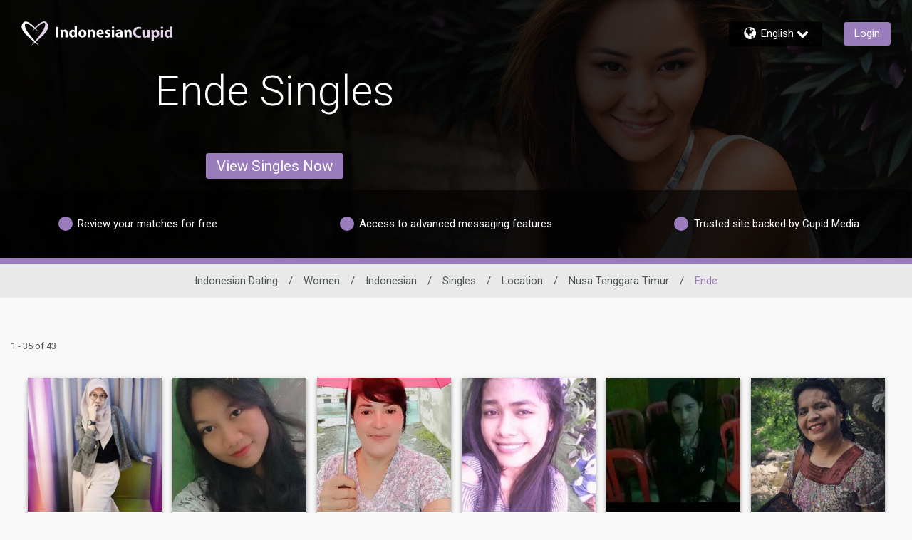

--- FILE ---
content_type: text/css
request_url: https://www.indonesiancupid.com/assets/desktop/react-resources/bundle-IDC.css?cacheUid=1768904457286
body_size: 669
content:
:root {
  --rsdk-logo-width: 170px;
  --rsdk-logo-height: 20px;
  --rsdk-logo-width-tablet: 180px;
  --rsdk-accent: 100 76 125;
  --rsdk-header-search-text: 100 76 125;
  --rsdk-banner-top-background: 23 15 32;
  --rsdk-black-alpha-8: 0 0 0 / 80%;
  --rsdk-btn-bg-dark: 42 34 50;
  --rsdk-btn-bg-disabled: 0 0 0 / 25%;
  --rsdk-btn-bg-green: 112 187 70;
  --rsdk-legacy-green-lighten: 229 243 222;
  --rsdk-ch-title-color: 255 255 255;
  --rsdk-chat-primary-color: 154 123 187;
  --rsdk-dark-secondary-text-color: 121 124 126;
  --rsdk-dark-text-color: 0 0 0;
  --rsdk-discount-color: 239 41 23;
  --rsdk-error-color: 194 59 45;
  --rsdk-find-more-button-color: 255 255 255;
  --rsdk-focus-border-color: 18 159 234;
  --rsdk-header-background: 86 59 114;
  --rsdk-header-button-fill: 100 76 125;
  --rsdk-header-strip: 154 123 187;
  --rsdk-header-strip-text: 255 255 255;
  --rsdk-header-text-expanded: 154 123 187;
  --rsdk-input-value-color: 121 124 126;
  --rsdk-label-color: 86 86 86;
  --rsdk-legacy-accent: 120 88 152;
  --rsdk-legacy-accordion-bg-gray: 239 239 239;
  --rsdk-legacy-blue: 0 116 217;
  --rsdk-legacy-border-color: 209 209 209;
  --rsdk-legacy-border-gray: 204 204 204;
  --rsdk-legacy-burgundy: 130 41 41;
  --rsdk-legacy-checkbox-border: 140 140 140;
  --rsdk-legacy-gray-lighten: 224 224 224;
  --rsdk-legacy-green: 127 175 65;
  --rsdk-legacy-nav-arrow-grey: 161 158 158;
  --rsdk-legacy-header-circles-opacity: 1;
  --rsdk-legacy-header-circles-svg-highlight-opacity: 0.6;
  --rsdk-legacy-header-circles-svg-opacity: 0.3;
  --rsdk-legacy-header-color: 255 255 255;
  --rsdk-legacy-header-strip-color: 255 255 255;
  --rsdk-legacy-header-strip-svg-color: 255 255 255;
  --rsdk-legacy-highlight: 255 65 54 / 5%;
  --rsdk-legacy-light-burgundy: 233 194 198;
  --rsdk-legacy-nav-icon-opacity: 0.6;
  --rsdk-legacy-text-color: 50 50 50;
  --rsdk-light-grey: 233 233 233;
  --rsdk-menu-hover-bg: 247 247 247;
  --rsdk-menu-move-color: 49 59 89 / 5%;
  --rsdk-primary: 154 123 187;
  --rsdk-primary-alpha-05: 154 123 187 / 5%;
  --rsdk-questionnaire-title: 154 123 187;
  --rsdk-success-color: 127 175 65;
  --rsdk-table-hover: 255 253 248;
  --rsdk-theme-dark-color: 42 34 50;
  --rsdk-theme-light-color: 229 223 235;
  --rsdk-theme-secondary: 100 76 125;
  --rsdk-theme-secondary-text: 121 92 152;
  --rsdk-upgrade-page-bg: 248 248 248;
  --rsdk-header-color: 255 255 255;
  --rsdk-legacy-nav-fill: 255 255 255;
  --rsdk-legacy-header-badge-color: 255 255 255;
  --rsdk-legacy-nav-footer-color: 255 255 255;
  --rsdk-legacy-activity-count-badge: 86 59 114;
  --rsdk-legacy-header-circles: 120 88 152;
  --rsdk-legacy-header-circles-fill: 42 34 50;
  --rsdk-legacy-theme-badge: 154 123 187;
  --rsdk-legacy-body-font-color: 80 86 86;
  --rsdk-legacy-action-grey: 121 124 126;
  --rsdk-legacy-grey: 50 50 50;
  --rsdk-legacy-theme-logo-left: 255 255 255;
  --rsdk-legacy-theme-logo-right: 226 208 230;
  --rsdk-legacy-theme-logo-first-part: 255 255 255;
  --rsdk-legacy-theme-logo-second-part: 226 208 230;
  --rsdk-legacy-header-settings-fill: 255 255 255;
  --rsdk-legacy-footer-logo-first-part: 118 114 115;
  --rsdk-legacy-footer-logo-second-part: 148 41 35;
  --rsdk-legacy-header-strip-background-color: 154 123 187;
  --rsdk-upgrade-page-border-v1: 153 153 153;
  --rsdk-legacy-theme-primary: 154 123 187;
  --rsdk-legacy-warm-gray: 225 225 225;
  --rsdk-legacy-payment-theme-blue: 42 51 147;
  --rsdk-legacy-payment-theme-gold: 236 158 24;
  --rsdk-legacy-payment-theme-diamond: 0 0 0;
  --rsdk-legacy-payment-theme-platinum-background-color: 210 213 249;
  --rsdk-legacy-payment-theme-platinum: 42 51 147;
  --rsdk-legacy-payment-theme-gold-background-color: 249 234 152;
  --rsdk-legacy-payment-theme-diamond-background-color: 204 204 204;
  --rsdk-legacy-payment-theme-gold-accent: 220 188 12;
  --rsdk-legacy-theme-red-darken: 136 21 21;
  --rsdk-legacy-theme-red: 194 59 45;
  --rsdk-light-blue: 18 159 234;
  --rsdk-search-element-border: 213 225 233;
  --rsdk-search-element-checked-bg: 120 88 152;
  --rsdk-criteria-active-tab: 100 76 125;
  --rsdk-search-result-relaxed-color: 186 186 186;
  --rsdk-legacy-standard: 149 152 154;
  --rsdk-slider-background-color: 89 127 67;
  --rsdk-boost: 132 71 255;
  --rsdk-legacy-header-background-color: 86 59 114;
}


--- FILE ---
content_type: application/javascript
request_url: https://www.indonesiancupid.com/raZMvlPsS/MM1/XqC/aWjb9VbfvXUs/Oa3XwtzrcwmhpV/XlErAQ/JlQ5d/FV5XREB
body_size: 178424
content:
(function(){if(typeof Array.prototype.entries!=='function'){Object.defineProperty(Array.prototype,'entries',{value:function(){var index=0;const array=this;return {next:function(){if(index<array.length){return {value:[index,array[index++]],done:false};}else{return {done:true};}},[Symbol.iterator]:function(){return this;}};},writable:true,configurable:true});}}());(function(){zw();Jf4();PN4();var Th=function(rO){var nq=['text','search','url','email','tel','number'];rO=rO["toLowerCase"]();if(nq["indexOf"](rO)!==-1)return 0;else if(rO==='password')return 1;else return 2;};var cE=function(AR){return ~AR;};var SK=function(bs){var zs=0;for(var sq=0;sq<bs["length"];sq++){zs=zs+bs["charCodeAt"](sq);}return zs;};var mf=function(){return V1["Math"]["floor"](V1["Math"]["random"]()*100000+10000);};var RK=function OK(lN,Ah){'use strict';var z5=OK;switch(lN){case Av:{var vh;PA.push(qW);return vh=pr(typeof pW()[tN(qO)],Dr('',[][[]]))?pW()[tN(hl)](NN,mA,lq,bh):pW()[tN(tK)](Eq,qK,lH,hx),PA.pop(),vh;}break;case sQ:{var Uq=Ah[LU];var Ik=Ah[jw];var PO=Ah[Vp];return Uq[Ik]=PO;}break;case Bd:{PA.push(ZA);this[FN()[SH(Wh)].apply(null,[kr,kH,Tx,KN])]=Us(S5);var NO=this[kK()[vk(K5)].call(null,Us(Us([])),RA,fh,wE)][JO[Sq]][pr(typeof FN()[SH(IF)],Dr('',[][[]]))?FN()[SH(Of)].apply(null,[ms,EH,tf,Us(Us({}))]):FN()[SH(dH)](wR,n5,tK,nW)];if(LR(pW()[tN(Of)].call(null,Qf,zr,TA,Us(Us(S5))),NO[kK()[vk(C5)](Us(mA),BK,Nq,Tf)]))throw NO[kK()[vk(EE)].call(null,Is,Us(Us(S5)),JR,IF)];var H5;return H5=this[kK()[vk(rh)](EN,hA,sK,jl)],PA.pop(),H5;}break;case Xw:{var Qx=Ah[LU];var PH=Ah[jw];var PY=Ah[Vp];return Qx[PH]=PY;}break;case wM:{var tj=Ah[LU];var dI;PA.push(GZ);return dI=tj&&zL(S0()[A3(Sq)](GT,wZ,Zj,Zn),typeof V1[pr(typeof pW()[tN(nW)],Dr('',[][[]]))?pW()[tN(qO)].apply(null,[V3,tV,vF,Us(Us(mA))]):pW()[tN(tK)](ZL,K3,k2,VC)])&&LR(tj[LR(typeof pW()[tN(Un)],'undefined')?pW()[tN(tK)](Tn,Us(Us({})),HI,nj):pW()[tN(Sq)](Kn,RA,GZ,VZ)],V1[pW()[tN(qO)].call(null,V3,bT,vF,Us(Us({})))])&&pr(tj,V1[pW()[tN(qO)].call(null,V3,EV,vF,vC)][kK()[vk(Tx)](JC,nj,L5,EC)])?pW()[tN(bh)](cV,A0,kr,Us(Us([]))):typeof tj,PA.pop(),dI;}break;case nw:{var cj=Ah[LU];var hB;PA.push(PV);return hB=cj&&zL(S0()[A3(Sq)].apply(null,[vY,wZ,Zj,CL]),typeof V1[pW()[tN(qO)].call(null,V3,sB,lq,zr)])&&LR(cj[pW()[tN(Sq)].call(null,Kn,KT,PV,mA)],V1[pW()[tN(qO)].apply(null,[V3,KY,lq,vY])])&&pr(cj,V1[pW()[tN(qO)](V3,VC,lq,OZ)][kK()[vk(Tx)](C5,Us(mA),Zn,EC)])?pW()[tN(bh)].call(null,cV,Us({}),x2,Is):typeof cj,PA.pop(),hB;}break;case kG:{var U8=Ah[LU];PA.push(pm);var s8;return s8=U8&&zL(S0()[A3(Sq)].call(null,Vb,wZ,Zj,Ft),typeof V1[pW()[tN(qO)](V3,KT,DB,tK)])&&LR(U8[pW()[tN(Sq)](Kn,jj,pm,Us(Us(mA)))],V1[pW()[tN(qO)](V3,V2,DB,tf)])&&pr(U8,V1[pW()[tN(qO)](V3,Us(Us({})),DB,K5)][kK()[vk(Tx)].call(null,Us(Us(mA)),l3,z3,EC)])?pW()[tN(bh)].apply(null,[cV,mb,HY,K5]):typeof U8,PA.pop(),s8;}break;case WG:{var J2=Ah[LU];var hj=Ah[jw];var OL=Ah[Vp];PA.push(Jn);try{var gI=PA.length;var hb=Us({});var Ob;return Ob=gL(Xw,[kK()[vk(C5)].call(null,S5,Us(Us([])),GB,Tf),pW()[tN(KN)](Pj,XL,HL,kL),kK()[vk(EE)](Us([]),zr,M0,IF),J2.call(hj,OL)]),PA.pop(),Ob;}catch(lZ){PA.splice(rt(gI,mA),Infinity,Jn);var gV;return gV=gL(Xw,[kK()[vk(C5)].apply(null,[EV,XV,GB,Tf]),pW()[tN(Of)].apply(null,[Qf,z2,k8,VZ]),kK()[vk(EE)].apply(null,[Us(Us(S5)),wZ,M0,IF]),lZ]),PA.pop(),gV;}PA.pop();}break;case GX:{var jb=Ah[LU];var n2;PA.push(jj);return n2=gL(Xw,[kK()[vk(bT)](Y8,XB,gb,L3),jb]),PA.pop(),n2;}break;case m4:{var lL=Ah[LU];var Jb=Ah[jw];var F2=Ah[Vp];PA.push(CC);lL[Jb]=F2[S0()[A3(EN)](JC,KY,Yn,SI)];PA.pop();}break;case C4:{var O3=Ah[LU];PA.push(AY);var Y0=V1[pW()[tN(Jn)](A2,kI,BT,KY)](O3);var C0=[];for(var t3 in Y0)C0[kK()[vk(Lk)](B8,Us([]),zx,KT)](t3);C0[pr(typeof FN()[SH(Ej)],'undefined')?FN()[SH(V2)].apply(null,[XA,LY,Us({}),qK]):FN()[SH(dH)](It,v3,dV,Us({}))]();var Jt;return Jt=function pC(){PA.push(bV);for(;C0[kK()[vk(S5)](Us(Us(S5)),bh,fT,hA)];){var SV=C0[pr(typeof FN()[SH(Vb)],Dr([],[][[]]))?FN()[SH(hl)].apply(null,[MR,Cb,vC,Us(Us({}))]):FN()[SH(dH)](zT,gC,ET,kI)]();if(TL(SV,Y0)){var V0;return pC[S0()[A3(EN)].apply(null,[R8,KY,Yn,r3])]=SV,pC[FN()[SH(Wh)](Z3,kH,XL,OC)]=Us(JO[mA]),PA.pop(),V0=pC,V0;}}pC[FN()[SH(Wh)](Z3,kH,XV,jj)]=Us(S5);var At;return PA.pop(),At=pC,At;},PA.pop(),Jt;}break;case cJ:{var wY=Ah[LU];PA.push(X8);var Jm=V1[LR(typeof pW()[tN(bk)],Dr([],[][[]]))?pW()[tN(tK)](kj,V2,vn,VC):pW()[tN(Jn)](A2,KY,Uf,Sq)](wY);var T0=[];for(var fI in Jm)T0[kK()[vk(Lk)](OZ,rh,PR,KT)](fI);T0[LR(typeof FN()[SH(zr)],Dr('',[][[]]))?FN()[SH(dH)](db,Aj,Xm,XV):FN()[SH(V2)](Zf,LY,Us({}),Us(mA))]();var Qj;return Qj=function H0(){PA.push(HB);for(;T0[kK()[vk(S5)].apply(null,[NB,jj,JR,hA])];){var jT=T0[pr(typeof FN()[SH(rh)],Dr('',[][[]]))?FN()[SH(hl)](Nk,Cb,Us({}),KN):FN()[SH(dH)](tL,M3,vB,VT)]();if(TL(jT,Jm)){var v0;return H0[S0()[A3(EN)](dV,KY,Yn,XA)]=jT,H0[LR(typeof FN()[SH(XY)],Dr([],[][[]]))?FN()[SH(dH)](qB,RZ,Tx,rV):FN()[SH(Wh)](hf,kH,rh,F3)]=Us(mA),PA.pop(),v0=H0,v0;}}H0[pr(typeof FN()[SH(XY)],Dr([],[][[]]))?FN()[SH(Wh)].call(null,hf,kH,hA,Yb):FN()[SH(dH)](Em,bV,ht,Qf)]=Us(S5);var LL;return PA.pop(),LL=H0,LL;},PA.pop(),Qj;}break;case RP:{return this;}break;case xS:{var AV=Ah[LU];return typeof AV;}break;case ZX:{var jt=Ah[LU];PA.push(Un);var tB;return tB=gL(Xw,[kK()[vk(bT)].call(null,Us({}),vB,lI,L3),jt]),PA.pop(),tB;}break;case Y9:{return this;}break;case A4:{return this;}break;case CX:{var f8=Ah[LU];PA.push(Qt);var FT;return FT=f8&&zL(S0()[A3(Sq)](KI,wZ,Zj,PL),typeof V1[pW()[tN(qO)](V3,BK,Sf,wZ)])&&LR(f8[pW()[tN(Sq)](Kn,Lk,Qt,K3)],V1[pW()[tN(qO)].call(null,V3,wZ,Sf,EE)])&&pr(f8,V1[pW()[tN(qO)](V3,Bj,Sf,nW)][kK()[vk(Tx)](OZ,XB,Zh,EC)])?LR(typeof pW()[tN(RA)],Dr([],[][[]]))?pW()[tN(tK)].apply(null,[En,XY,Cb,Us(Us(mA))]):pW()[tN(bh)](cV,K3,Xb,Us(Us([]))):typeof f8,PA.pop(),FT;}break;case gX:{return this;}break;case lp:{var Nn=Ah[LU];var c8=Ah[jw];var Y3=Ah[Vp];PA.push(vt);Nn[c8]=Y3[S0()[A3(EN)].apply(null,[Xm,KY,Yn,tb])];PA.pop();}break;case HQ:{var zn;PA.push(FB);return zn=pW()[tN(hl)].call(null,NN,KI,wk,sV),PA.pop(),zn;}break;case OJ:{var Eb=Ah[LU];var jC=Ah[jw];var n8=Ah[Vp];PA.push(tk);try{var z0=PA.length;var XT=Us({});var nT;return nT=gL(Xw,[kK()[vk(C5)](Us(S5),KI,Zf,Tf),pW()[tN(KN)](Pj,DZ,cY,sV),kK()[vk(EE)](Us(Us(mA)),KT,OE,IF),Eb.call(jC,n8)]),PA.pop(),nT;}catch(p0){PA.splice(rt(z0,mA),Infinity,tk);var G0;return G0=gL(Xw,[LR(typeof kK()[vk(Bj)],'undefined')?kK()[vk(EN)](vY,K3,HC,ms):kK()[vk(C5)].apply(null,[tL,sB,Zf,Tf]),pW()[tN(Of)](Qf,kI,NA,IF),kK()[vk(EE)](xn,AZ,OE,IF),p0]),PA.pop(),G0;}PA.pop();}break;case BM:{var NZ=Ah[LU];return typeof NZ;}break;case vw:{return this;}break;case Ag:{var hT=Ah[LU];return typeof hT;}break;case DP:{PA.push(dB);this[pr(typeof FN()[SH(Lk)],Dr([],[][[]]))?FN()[SH(Wh)].apply(null,[P0,kH,DZ,JC]):FN()[SH(dH)](zI,bj,Us(Us(S5)),nj)]=Us(S5);var K0=this[kK()[vk(K5)].apply(null,[nW,Vb,Zk,wE])][S5][FN()[SH(Of)].apply(null,[st,EH,wZ,VT])];if(LR(pW()[tN(Of)].apply(null,[Qf,kL,Uk,Hj]),K0[kK()[vk(C5)](wn,nW,HR,Tf)]))throw K0[kK()[vk(EE)](Us({}),VT,Gx,IF)];var Hb;return Hb=this[kK()[vk(rh)](bh,XL,LB,jl)],PA.pop(),Hb;}break;case rp:{var c3=Ah[LU];return typeof c3;}break;case VU:{var TV=Ah[LU];var dC;PA.push(hm);return dC=TV&&zL(S0()[A3(Sq)](Y8,wZ,Zj,nZ),typeof V1[pW()[tN(qO)].apply(null,[V3,Is,df,VT])])&&LR(TV[pW()[tN(Sq)].apply(null,[Kn,wZ,hm,EN])],V1[pW()[tN(qO)].apply(null,[V3,kL,df,jj])])&&pr(TV,V1[pW()[tN(qO)](V3,EV,df,Us(Us({})))][pr(typeof kK()[vk(Sn)],'undefined')?kK()[vk(Tx)](l3,Us([]),zq,EC):kK()[vk(EN)](Ej,V2,RB,A2)])?pW()[tN(bh)](cV,Qf,wF,XY):typeof TV,PA.pop(),dC;}break;case EP:{var gT=Ah[LU];return typeof gT;}break;case fv:{return this;}break;}};var RC=function(Mj){return +Mj;};var In=function(Um){return V1["Math"]["floor"](V1["Math"]["random"]()*Um["length"]);};var cb=function QL(cC,JV){'use strict';var IZ=QL;switch(cC){case C:{var fB=JV[LU];PA.push(Wb);var hZ;return hZ=fB&&zL(pr(typeof S0()[A3(tf)],'undefined')?S0()[A3(Sq)].apply(null,[XY,wZ,Zj,R3]):S0()[A3(mA)](EN,qZ,Zt,bc),typeof V1[pW()[tN(qO)].apply(null,[V3,Is,tl,VC])])&&LR(fB[pW()[tN(Sq)].call(null,Kn,Us([]),Wb,Us(S5))],V1[pW()[tN(qO)](V3,hA,tl,Us(Us(S5)))])&&pr(fB,V1[pW()[tN(qO)].apply(null,[V3,Xm,tl,dT])][kK()[vk(Tx)].call(null,rh,Xm,dr,EC)])?pW()[tN(bh)](cV,OC,Nj,xC):typeof fB,PA.pop(),hZ;}break;case Q9:{var EL=JV[LU];return typeof EL;}break;case kP:{var Kt=JV[LU];var Ib=JV[jw];var Rc=JV[Vp];PA.push(jk);Kt[Ib]=Rc[S0()[A3(EN)](hl,KY,Yn,Zc)];PA.pop();}break;case n1:{var pn=JV[LU];var HZ=JV[jw];var Y2=JV[Vp];return pn[HZ]=Y2;}break;case C4:{var C2=JV[LU];var GV=JV[jw];var ZT=JV[Vp];PA.push(tk);try{var wm=PA.length;var QZ=Us(Us(LU));var OV;return OV=gL(Xw,[pr(typeof kK()[vk(OZ)],Dr([],[][[]]))?kK()[vk(C5)](Us(Us(mA)),L2,Zf,Tf):kK()[vk(EN)].call(null,EN,Bj,pt,wL),pW()[tN(KN)](Pj,bh,cY,wZ),kK()[vk(EE)].call(null,XV,Is,OE,IF),C2.call(GV,ZT)]),PA.pop(),OV;}catch(WZ){PA.splice(rt(wm,mA),Infinity,tk);var PB;return PB=gL(Xw,[LR(typeof kK()[vk(A0)],Dr('',[][[]]))?kK()[vk(EN)](rh,Ej,V2,g3):kK()[vk(C5)](S5,qO,Zf,Tf),pW()[tN(Of)](Qf,kI,NA,Qf),kK()[vk(EE)](Us(mA),Us(Us([])),OE,IF),WZ]),PA.pop(),PB;}PA.pop();}break;case Fp:{return this;}break;case QQ:{var Nb=JV[LU];var CY;PA.push(Vn);return CY=gL(Xw,[kK()[vk(bT)].call(null,NN,Us(Us(S5)),Qr,L3),Nb]),PA.pop(),CY;}break;case b6:{return this;}break;case g6:{return this;}break;case Mw:{var Dc;PA.push(v3);return Dc=pW()[tN(hl)].apply(null,[NN,OC,UH,Us({})]),PA.pop(),Dc;}break;case A4:{var xZ=JV[LU];PA.push(EH);var bn=V1[pW()[tN(Jn)].call(null,A2,Us(mA),bY,F3)](xZ);var g8=[];for(var Lb in bn)g8[kK()[vk(Lk)].call(null,Us(Us({})),hA,lE,KT)](Lb);g8[FN()[SH(V2)](v8,LY,TY,r8)]();var Tt;return Tt=function rc(){PA.push(Tk);for(;g8[kK()[vk(S5)](Us(Us([])),EV,zN,hA)];){var ZC=g8[FN()[SH(hl)].call(null,ZW,Cb,RL,DZ)]();if(TL(ZC,bn)){var M2;return rc[S0()[A3(EN)](sV,KY,Yn,Rk)]=ZC,rc[FN()[SH(Wh)](ff,kH,Us(Us([])),hl)]=Us(mA),PA.pop(),M2=rc,M2;}}rc[pr(typeof FN()[SH(K8)],Dr([],[][[]]))?FN()[SH(Wh)].apply(null,[ff,kH,hl,Bj]):FN()[SH(dH)](Oc,A0,A2,Us(Us(S5)))]=Us(S5);var Qn;return PA.pop(),Qn=rc,Qn;},PA.pop(),Tt;}break;case Xw:{PA.push(Ct);this[FN()[SH(Wh)](VR,kH,OC,Us(Us(S5)))]=Us(JO[Sq]);var V8=this[kK()[vk(K5)](dH,XB,Fh,wE)][S5][LR(typeof FN()[SH(AI)],'undefined')?FN()[SH(dH)](bT,Lk,fj,VC):FN()[SH(Of)](Px,EH,Us(Us(S5)),BL)];if(LR(pW()[tN(Of)](Qf,Wh,vE,Hj),V8[LR(typeof kK()[vk(K8)],Dr([],[][[]]))?kK()[vk(EN)].apply(null,[Us([]),KT,mV,Hm]):kK()[vk(C5)](Us(Us({})),Us(Us(mA)),Il,Tf)]))throw V8[kK()[vk(EE)].apply(null,[OC,bT,El,IF])];var c0;return c0=this[kK()[vk(rh)].apply(null,[wZ,sB,JF,jl])],PA.pop(),c0;}break;case VP:{var Oj=JV[LU];PA.push(hm);var qY;return qY=Oj&&zL(S0()[A3(Sq)].call(null,vm,wZ,Zj,nZ),typeof V1[pW()[tN(qO)].apply(null,[V3,VT,df,hl])])&&LR(Oj[pW()[tN(Sq)].apply(null,[Kn,tK,hm,NB])],V1[pW()[tN(qO)].call(null,V3,Qf,df,EE)])&&pr(Oj,V1[pW()[tN(qO)].call(null,V3,Us([]),df,Tx)][kK()[vk(Tx)](vC,wn,zq,EC)])?LR(typeof pW()[tN(AI)],Dr('',[][[]]))?pW()[tN(tK)].call(null,nZ,NB,W8,hl):pW()[tN(bh)].call(null,cV,Us(Us(S5)),wF,Us(Us({}))):typeof Oj,PA.pop(),qY;}break;case xS:{var LV=JV[LU];return typeof LV;}break;case pS:{var WB=JV[LU];var OI=JV[jw];var ZY=JV[Vp];PA.push(Jc);WB[OI]=ZY[S0()[A3(EN)].call(null,Tx,KY,Yn,VI)];PA.pop();}break;case m4:{var qb=JV[LU];var YT=JV[jw];var EI=JV[Vp];return qb[YT]=EI;}break;case Dd:{var D0=JV[LU];var ZZ=JV[jw];var QB=JV[Vp];PA.push(YY);try{var mZ=PA.length;var BI=Us(Us(LU));var XC;return XC=gL(Xw,[kK()[vk(C5)](ht,r8,Rl,Tf),pW()[tN(KN)].apply(null,[Pj,rV,BY,Xm]),LR(typeof kK()[vk(LY)],Dr('',[][[]]))?kK()[vk(EN)].apply(null,[kL,V2,OY,FL]):kK()[vk(EE)](dV,xC,Ws,IF),D0.call(ZZ,QB)]),PA.pop(),XC;}catch(IL){PA.splice(rt(mZ,mA),Infinity,YY);var gY;return gY=gL(Xw,[kK()[vk(C5)](Hj,Bj,Rl,Tf),LR(typeof pW()[tN(Un)],Dr('',[][[]]))?pW()[tN(tK)].apply(null,[jn,Wh,B8,A0]):pW()[tN(Of)].call(null,Qf,jj,Zr,jB),kK()[vk(EE)](Us(Us(S5)),VZ,Ws,IF),IL]),PA.pop(),gY;}PA.pop();}break;case LS:{return this;}break;case kv:{var qt=JV[LU];var Gn;PA.push(K5);return Gn=gL(Xw,[kK()[vk(bT)](nj,tL,Sb,L3),qt]),PA.pop(),Gn;}break;case qg:{return this;}break;case kp:{return this;}break;case pg:{var RT;PA.push(Gc);return RT=pW()[tN(hl)].apply(null,[NN,OC,JE,jl]),PA.pop(),RT;}break;case H:{var dZ=JV[LU];PA.push(vj);var Nc=V1[pW()[tN(Jn)](A2,VC,jc,Wm)](dZ);var jZ=[];for(var W2 in Nc)jZ[kK()[vk(Lk)].apply(null,[Us(Us(mA)),Xm,Bq,KT])](W2);jZ[FN()[SH(V2)].call(null,rx,LY,R8,Us([]))]();var wt;return wt=function VB(){PA.push(dn);for(;jZ[kK()[vk(S5)](XY,jj,RN,hA)];){var WC=jZ[FN()[SH(hl)](dl,Cb,Us(mA),BK)]();if(TL(WC,Nc)){var mk;return VB[S0()[A3(EN)](bT,KY,Yn,MB)]=WC,VB[FN()[SH(Wh)](CN,kH,hx,qO)]=Us(mA),PA.pop(),mk=VB,mk;}}VB[FN()[SH(Wh)].apply(null,[CN,kH,rh,Xm])]=Us(S5);var xT;return PA.pop(),xT=VB,xT;},PA.pop(),wt;}break;case NP:{PA.push(Vn);this[FN()[SH(Wh)].call(null,Xl,kH,EN,bk)]=Us(S5);var BZ=this[kK()[vk(K5)](bT,Lk,Rh,wE)][S5][FN()[SH(Of)](wx,EH,VT,Us({}))];if(LR(pW()[tN(Of)](Qf,jB,Hl,jB),BZ[kK()[vk(C5)].apply(null,[A0,XV,X5,Tf])]))throw BZ[kK()[vk(EE)].call(null,nj,Jn,UF,IF)];var xc;return xc=this[kK()[vk(rh)](Us(Us(S5)),tL,Er,jl)],PA.pop(),xc;}break;case Jd:{var sY=JV[LU];var nV=JV[jw];var tt;var tC;var Mb;var Yt;PA.push(hm);var pV=LR(typeof FN()[SH(DZ)],'undefined')?FN()[SH(dH)](BV,tI,IF,XV):FN()[SH(A2)](tH,Pj,V2,l3);var d0=sY[kK()[vk(VC)].apply(null,[xn,RA,dk,I0])](pV);for(Yt=JO[Sq];Km(Yt,d0[kK()[vk(S5)](hl,wZ,Sf,hA)]);Yt++){tt=Q0(xY(P3(nV,wZ),JO[KY]),d0[kK()[vk(S5)](BK,Us(Us([])),Sf,hA)]);nV*=JO[wZ];nV&=JO[r8];nV+=JO[L2];nV&=JO[dH];tC=Q0(xY(P3(nV,wZ),JO[KY]),d0[LR(typeof kK()[vk(wZ)],'undefined')?kK()[vk(EN)].apply(null,[NN,Is,bt,TC]):kK()[vk(S5)](VT,kI,Sf,hA)]);nV*=JO[wZ];nV&=JO[r8];nV+=JO[L2];nV&=JO[dH];Mb=d0[tt];d0[tt]=d0[tC];d0[tC]=Mb;}var Vk;return Vk=d0[LR(typeof kK()[vk(RA)],Dr('',[][[]]))?kK()[vk(EN)].apply(null,[Qf,dV,Pb,lb]):kK()[vk(TY)].call(null,XY,qO,EZ,lV)](pV),PA.pop(),Vk;}break;case KG:{var QI=JV[LU];PA.push(nZ);if(pr(typeof QI,j2()[kn(EN)].apply(null,[Wf,r8,xC,z2,Vb,KI]))){var FY;return FY=kK()[vk(G2)](qK,Us([]),fd,RL),PA.pop(),FY;}var pT;return pT=QI[pW()[tN(ht)].apply(null,[mb,hl,WA,tf])](new (V1[j2()[kn(r8)].call(null,qn,r8,l3,VT,tK,Jn)])(FN()[SH(dV)](Mq,Uc,AZ,XL),FN()[SH(Y8)](px,F3,vY,Lk)),S0()[A3(vB)](Wh,mA,Yn,j8))[pW()[tN(ht)].apply(null,[mb,KI,WA,A2])](new (V1[j2()[kn(r8)].call(null,qn,r8,l3,mb,KI,VT)])(FN()[SH(VZ)](bN,hl,tV,EE),FN()[SH(Y8)].call(null,px,F3,EN,XL)),kK()[vk(KT)](GT,wn,d8,kt))[LR(typeof pW()[tN(tV)],Dr([],[][[]]))?pW()[tN(tK)].apply(null,[CC,nW,Mc,xC]):pW()[tN(ht)].call(null,mb,Us(S5),WA,Us(S5))](new (V1[j2()[kn(r8)].call(null,qn,r8,l3,A2,vY,ht)])(pW()[tN(K5)].apply(null,[TB,BK,PF,Jn]),FN()[SH(Y8)](px,F3,l3,l3)),pW()[tN(BK)].apply(null,[tL,Us(mA),BE,Ej]))[LR(typeof pW()[tN(mb)],Dr([],[][[]]))?pW()[tN(tK)](mC,ET,zZ,OZ):pW()[tN(ht)](mb,OZ,WA,Us(Us(mA)))](new (V1[j2()[kn(r8)](qn,r8,l3,vC,Us({}),hl)])(FN()[SH(XV)].call(null,HF,hY,Sq,Xm),FN()[SH(Y8)].apply(null,[px,F3,sB,Us({})])),kK()[vk(wn)](Us([]),dH,JN,O0))[LR(typeof pW()[tN(RA)],Dr([],[][[]]))?pW()[tN(tK)](nt,Us(Us([])),XZ,Us(S5)):pW()[tN(ht)](mb,wn,WA,sB)](new (V1[j2()[kn(r8)](qn,r8,l3,rV,nW,tK)])(kK()[vk(XB)](vY,Wh,qj,F0),FN()[SH(Y8)](px,F3,BK,Bj)),pW()[tN(kL)](sV,l3,Mr,Us({})))[LR(typeof pW()[tN(JC)],Dr('',[][[]]))?pW()[tN(tK)].call(null,Et,F3,EC,AZ):pW()[tN(ht)].call(null,mb,XB,WA,qO)](new (V1[j2()[kn(r8)](qn,r8,l3,Lk,RA,Qf)])(kK()[vk(kI)].apply(null,[Us(Us({})),Of,Xf,O8]),FN()[SH(Y8)](px,F3,F3,Us(S5))),FN()[SH(ht)].call(null,TZ,bk,jl,Us(Us({}))))[pW()[tN(ht)](mb,Is,WA,Us(Us([])))](new (V1[j2()[kn(r8)].call(null,qn,r8,l3,OZ,VZ,Qf)])(pW()[tN(jl)](Xm,rh,wr,Wm),FN()[SH(Y8)](px,F3,Jn,F3)),FN()[SH(K5)](GC,lj,hx,Us(mA)))[pW()[tN(ht)](mb,fj,WA,F3)](new (V1[pr(typeof j2()[kn(mA)],Dr([],[][[]]))?j2()[kn(r8)].call(null,qn,r8,l3,Us(mA),C5,RL):j2()[kn(OC)](b8,JT,EY,sV,Tx,TT)])(Am()[JB(NN)](r8,VL,Lk,p2),FN()[SH(Y8)](px,F3,rh,Us(mA))),pW()[tN(XY)].apply(null,[kZ,rV,DK,TT]))[S0()[A3(hA)](qK,KY,Qc,Wf)](S5,gc),PA.pop(),pT;}break;case ZS:{var WT=JV[LU];var Fm=JV[jw];var rB;PA.push(Sj);return rB=Dr(V1[LR(typeof kK()[vk(G2)],Dr([],[][[]]))?kK()[vk(EN)].apply(null,[XV,VZ,cc,Tf]):kK()[vk(Jn)].call(null,K3,Us(Us({})),M5,Kj)][pW()[tN(JC)](sB,wn,Jj,zr)](MY(V1[kK()[vk(Jn)](rV,Us(S5),M5,Kj)][LC()[On(r8)].call(null,tL,r8,ML,kj)](),Dr(rt(Fm,WT),JO[mA]))),WT),PA.pop(),rB;}break;case hd:{var m3=JV[LU];PA.push(Vc);var WI=new (V1[pW()[tN(rh)](Uc,NB,Nl,dV)])();var xb=WI[kK()[vk(tL)](ht,GT,Zl,A8)](m3);var Bt=kK()[vk(G2)](Bj,Lk,gf,RL);xb[pW()[tN(rV)](AC,Is,JH,Us(Us({})))](function(Tj){PA.push(B3);Bt+=V1[pW()[tN(r8)].apply(null,[pZ,vm,LJ,mb])][LR(typeof pW()[tN(RA)],Dr('',[][[]]))?pW()[tN(tK)](bB,C5,Ac,Us([])):pW()[tN(BL)](EH,kI,Xx,rV)](Tj);PA.pop();});var ZB;return ZB=V1[RV()[pL(S5)](lc,Sq,UZ,ET)](Bt),PA.pop(),ZB;}break;case CP:{PA.push(KN);var rZ;return rZ=new (V1[LR(typeof pW()[tN(Hj)],'undefined')?pW()[tN(tK)](Q2,EE,fb,hl):pW()[tN(tV)](St,dH,KL,rh)])()[pW()[tN(nW)].apply(null,[sn,Us(Us(S5)),mI,VC])](),PA.pop(),rZ;}break;case T4:{PA.push(jY);var M8=[FN()[SH(zr)](Bh,J0,hx,z2),pW()[tN(KT)](EC,VZ,VO,Jn),pW()[tN(wn)](xn,DZ,YN,vB),pr(typeof FN()[SH(mb)],'undefined')?FN()[SH(rh)](ps,G2,Sq,NB):FN()[SH(dH)].apply(null,[K3,c2,Vb,AZ]),LC()[On(wZ)](kL,tK,Fj,B0),FN()[SH(tV)].call(null,ZE,mA,nj,R8),FN()[SH(nW)](YL,nY,wn,Us(Us({}))),pr(typeof pW()[tN(Qf)],Dr([],[][[]]))?pW()[tN(XB)].apply(null,[KI,XV,R2,S5]):pW()[tN(tK)](XL,sV,Xn,Sq),FN()[SH(mb)](UE,tV,S5,Us(Us([]))),FN()[SH(KT)].apply(null,[AH,m8,dH,Ej]),pW()[tN(kI)].apply(null,[kt,Us([]),hE,vm]),kK()[vk(F3)](kL,V2,bN,dH),Sm()[n3(r8)](Ej,TZ,TY,l3,Un),Sm()[n3(dH)](Of,TZ,tV,jj,S5),pr(typeof pW()[tN(Hj)],'undefined')?pW()[tN(vm)](KY,RA,Ks,bk):pW()[tN(tK)](DY,xn,cB,OC),pW()[tN(dT)](BL,OZ,w2,Us(mA)),kK()[vk(Wm)](Us([]),S5,OH,jk),pW()[tN(B8)](N3,Us(Us([])),jR,Us(S5)),pr(typeof RV()[pL(NN)],'undefined')?RV()[pL(Lk)](GI,IF,K5,Qf):RV()[pL(G2)].call(null,Zb,LZ,Ot,xn),RV()[pL(Tx)](ft,Vb,Mn,KI),FN()[SH(wn)](fq,sn,hx,JC),pr(typeof kK()[vk(KI)],'undefined')?kK()[vk(vY)](VT,Us(mA),R2,Bn):kK()[vk(EN)](kI,kI,Xb,Tn),Am()[JB(A2)].apply(null,[IF,mn,kI,SL]),pr(typeof FN()[SH(BK)],'undefined')?FN()[SH(XB)](pk,Wj,Us([]),RL):FN()[SH(dH)](mj,v8,z2,r8),FN()[SH(kI)].call(null,JE,N3,S5,tf),FN()[SH(vm)].call(null,zO,Wt,XV,bh),LR(typeof FN()[SH(mA)],Dr([],[][[]]))?FN()[SH(dH)](Ij,s2,A2,Us(S5)):FN()[SH(dT)].call(null,vW,MV,rh,Us([]))];if(zL(typeof V1[FN()[SH(JC)](cR,Dn,Y8,Us(Us(S5)))][pW()[tN(Hj)](Dt,mb,BA,zr)],pW()[tN(vB)](BK,V2,gr,Us(Us(S5))))){var E8;return PA.pop(),E8=null,E8;}var p8=M8[kK()[vk(S5)].call(null,Us(Us(S5)),Us([]),lk,hA)];var SC=kK()[vk(G2)](Us(Us({})),dH,GW,RL);for(var Rb=S5;Km(Rb,p8);Rb++){var Ub=M8[Rb];if(pr(V1[FN()[SH(JC)].call(null,cR,Dn,Qf,TT)][pW()[tN(Hj)](Dt,VT,BA,Bj)][Ub],undefined)){SC=kK()[vk(G2)](VC,Yb,GW,RL)[LC()[On(Sq)].call(null,Ej,r8,j8,cV)](SC,pr(typeof RV()[pL(vB)],'undefined')?RV()[pL(NN)](H8,mA,G3,S5):RV()[pL(G2)](FC,W8,DB,R8))[LR(typeof LC()[On(Jn)],Dr([],[][[]]))?LC()[On(sV)].call(null,IF,wR,Cn,X3):LC()[On(Sq)](BL,r8,j8,cV)](Rb);}}var pI;return PA.pop(),pI=SC,pI;}break;}};var xB=function(ZV){return -ZV;};var W0=function(Lc){if(V1["document"]["cookie"]){try{var wI=""["concat"](Lc,"=");var rI=V1["document"]["cookie"]["split"]('; ');for(var lY=0;lY<rI["length"];lY++){var NI=rI[lY];if(NI["indexOf"](wI)===0){var NT=NI["substring"](wI["length"],NI["length"]);if(NT["indexOf"]('~')!==-1||V1["decodeURIComponent"](NT)["indexOf"]('~')!==-1){return NT;}}}}catch(U0){return false;}}return false;};var HT=function(){if(V1["Date"]["now"]&&typeof V1["Date"]["now"]()==='number'){return V1["Date"]["now"]();}else{return +new (V1["Date"])();}};var UV=function(){return KV.apply(this,[Vw,arguments]);};var rC=function(fY){if(fY===undefined||fY==null){return 0;}var NC=fY["toLowerCase"]()["replace"](/[^a-z]+/gi,'');return NC["length"];};var Kb=function(){return KV.apply(this,[b6,arguments]);};var YB=function(){return V1["window"]["navigator"]["userAgent"]["replace"](/\\|"/g,'');};var Vj=function(Ht,MI){return Ht>=MI;};var W3=function(){Fc=["\x6c\x65\x6e\x67\x74\x68","\x41\x72\x72\x61\x79","\x63\x6f\x6e\x73\x74\x72\x75\x63\x74\x6f\x72","\x6e\x75\x6d\x62\x65\x72"];};var qC=function(dY){if(dY===undefined||dY==null){return 0;}var CB=dY["toLowerCase"]()["replace"](/[^0-9]+/gi,'');return CB["length"];};var zL=function(Lj,zj){return Lj==zj;};var N2=function(){return KV.apply(this,[Av,arguments]);};var Fn=function(){PA=(RU.sjs_se_global_subkey?RU.sjs_se_global_subkey.push(WV):RU.sjs_se_global_subkey=[WV])&&RU.sjs_se_global_subkey;};var rt=function(nB,ZI){return nB-ZI;};var Ut=function(P8){var IT=1;var vI=[];var L8=V1["Math"]["sqrt"](P8);while(IT<=L8&&vI["length"]<6){if(P8%IT===0){if(P8/IT===IT){vI["push"](IT);}else{vI["push"](IT,P8/IT);}}IT=IT+1;}return vI;};var Dj=function(){return ["\x6c\x65\x6e\x67\x74\x68","\x41\x72\x72\x61\x79","\x63\x6f\x6e\x73\x74\x72\x75\x63\x74\x6f\x72","\x6e\x75\x6d\x62\x65\x72"];};var jL=function(){return KV.apply(this,[pS,arguments]);};var MY=function(nL,bI){return nL*bI;};var q0=function(hV){try{if(hV!=null&&!V1["isNaN"](hV)){var I2=V1["parseFloat"](hV);if(!V1["isNaN"](I2)){return I2["toFixed"](2);}}}catch(vT){}return -1;};var nc=function(lm,sj){return lm^sj;};var Gm=function(){return rn.apply(this,[xU,arguments]);};var k3=function(Vt,UL){return Vt[q3[OC]](UL);};var I3=function(RI,CI){return RI>CI;};var P3=function(mB,gZ){return mB>>gZ;};var xt=function rL(nI,DT){'use strict';var OB=rL;switch(nI){case Av:{PA.push(zV);var L0=kK()[vk(RA)].apply(null,[NB,Tx,YN,r2]);var Hn=Us([]);try{var b3=PA.length;var nb=Us({});var YV=S5;try{var Nm=V1[pW()[tN(zt)](dV,KY,m0,tL)][kK()[vk(Tx)](RA,JC,Yl,EC)][FN()[SH(bT)].call(null,cW,f3,Us(Us(mA)),KT)];V1[LR(typeof pW()[tN(K8)],'undefined')?pW()[tN(tK)](xC,Us({}),gj,C5):pW()[tN(Jn)](A2,qO,f2,vY)][kK()[vk(tf)].call(null,jB,vB,wR,Pb)](Nm)[FN()[SH(bT)](cW,f3,bk,VT)]();}catch(IV){PA.splice(rt(b3,mA),Infinity,zV);if(IV[FN()[SH(qV)].apply(null,[rd,KT,VC,jj])]&&LR(typeof IV[FN()[SH(qV)](rd,KT,KT,bT)],j2()[kn(EN)].apply(null,[Z0,r8,xC,hl,Us(S5),XY]))){IV[FN()[SH(qV)].apply(null,[rd,KT,KY,kL])][kK()[vk(VC)].call(null,mb,NN,f0,I0)](kK()[vk(XI)].call(null,XL,Us(Us([])),Ys,Em))[pW()[tN(rV)](AC,V2,hf,G2)](function(I8){PA.push(xm);if(I8[kK()[vk(HL)](KY,sB,RN,Cj)](LR(typeof S0()[A3(BL)],Dr([],[][[]]))?S0()[A3(mA)](tL,XZ,dc,AL):S0()[A3(Bj)](z2,vB,SZ,Ab))){Hn=Us(Us([]));}if(I8[kK()[vk(HL)].call(null,Us(Us(mA)),XL,RN,Cj)](LC()[On(DZ)](dV,nj,tT,sB))){YV++;}PA.pop();});}}L0=LR(YV,Sq)||Hn?pW()[tN(OC)].call(null,XI,Tx,Wn,kI):kK()[vk(KY)](Jn,Bj,NA,Qf);}catch(mT){PA.splice(rt(b3,mA),Infinity,zV);L0=FN()[SH(qO)](Zl,nW,K5,IF);}var Pt;return PA.pop(),Pt=L0,Pt;}break;case Uw:{PA.push(PT);var Cc=pW()[tN(Un)](XV,rV,jI,r8);try{var Mm=PA.length;var rj=Us(Us(LU));Cc=pr(typeof V1[LR(typeof kK()[vk(bk)],Dr('',[][[]]))?kK()[vk(EN)](Us(mA),Us(S5),TC,Z8):kK()[vk(JY)](dH,Us(S5),Zx,Fb)],pW()[tN(vB)].apply(null,[BK,Us([]),k5,sV]))?pW()[tN(OC)].apply(null,[XI,z2,Ac,Sq]):kK()[vk(KY)].call(null,KI,Y8,Ok,Qf);}catch(UT){PA.splice(rt(Mm,mA),Infinity,PT);Cc=FN()[SH(qO)](qZ,nW,tK,ET);}var bL;return PA.pop(),bL=Cc,bL;}break;case Q9:{PA.push(IY);var s3=pr(typeof pW()[tN(VZ)],Dr('',[][[]]))?pW()[tN(Un)](XV,Us(Us({})),Pl,OC):pW()[tN(tK)](bt,VT,hL,Us(S5));try{var Gj=PA.length;var P2=Us(Us(LU));s3=V1[pr(typeof kK()[vk(hl)],'undefined')?kK()[vk(DL)].apply(null,[dH,tV,E5,Hj]):kK()[vk(EN)](OC,dT,QY,l0)][kK()[vk(Tx)](Us({}),Yb,nE,EC)][kK()[vk(DZ)].apply(null,[BL,Us(Us(S5)),xk,D2])](pr(typeof Am()[JB(KY)],Dr(kK()[vk(G2)].apply(null,[hA,Us(mA),pQ,RL]),[][[]]))?Am()[JB(vC)](tK,XY,Wh,Xf):Am()[JB(L2)](Nt,Q8,KN,Ec))?pW()[tN(OC)].call(null,XI,jB,HH,vm):kK()[vk(KY)].apply(null,[GT,VT,hW,Qf]);}catch(qT){PA.splice(rt(Gj,mA),Infinity,IY);s3=FN()[SH(qO)].apply(null,[jN,nW,dT,Us(Us(S5))]);}var xj;return PA.pop(),xj=s3,xj;}break;case cP:{PA.push(Pb);var JL=pr(typeof pW()[tN(dH)],'undefined')?pW()[tN(Un)].apply(null,[XV,jj,Mt,V2]):pW()[tN(tK)].apply(null,[sC,RA,ln,Us([])]);try{var MZ=PA.length;var zY=Us({});JL=pr(typeof V1[pr(typeof kK()[vk(RL)],Dr([],[][[]]))?kK()[vk(vc)](nj,tV,kV,fm):kK()[vk(EN)].apply(null,[Wh,Of,x8,W8])],pW()[tN(vB)](BK,B8,Zl,R8))?pW()[tN(OC)](XI,RA,l0,zr):kK()[vk(KY)].call(null,XL,V2,QA,Qf);}catch(Ic){PA.splice(rt(MZ,mA),Infinity,Pb);JL=FN()[SH(qO)](Sb,nW,Us(Us(mA)),tK);}var KB;return PA.pop(),KB=JL,KB;}break;case LQ:{PA.push(Un);var m2=TL(pr(typeof FN()[SH(pt)],'undefined')?FN()[SH(HL)](wb,K2,tf,KY):FN()[SH(dH)](pb,T2,EN,JC),V1[pW()[tN(L2)].apply(null,[wZ,Us({}),zk,Y8])])||I3(V1[FN()[SH(JC)].apply(null,[Dm,Dn,XB,AZ])][LR(typeof FN()[SH(Pc)],Dr([],[][[]]))?FN()[SH(dH)].call(null,It,r0,Us(Us(S5)),z2):FN()[SH(x3)](E3,tn,XB,IF)],JO[Sq])||I3(V1[FN()[SH(JC)].apply(null,[Dm,Dn,Us([]),qK])][FN()[SH(Rn)](d5,fb,Us(Us({})),l3)],S5);var sI=V1[pW()[tN(L2)](wZ,kL,zk,Jn)][pW()[tN(Om)](kj,K3,gm,tL)](j2()[kn(Tx)](Rj,Jn,z2,rV,DZ,Vb))[LR(typeof j2()[kn(Jn)],Dr(kK()[vk(G2)].apply(null,[zr,Us([]),fT,RL]),[][[]]))?j2()[kn(OC)](jV,b0,Xt,rV,VC,XY):j2()[kn(NN)](wc,dH,vB,DZ,Us(mA),XL)];var k0=V1[pW()[tN(L2)].apply(null,[wZ,Us(Us({})),zk,dT])][pW()[tN(Om)].call(null,kj,Us(mA),gm,XY)](pr(typeof S0()[A3(A2)],'undefined')?S0()[A3(BL)].call(null,tL,A2,nj,Rj):S0()[A3(mA)](bT,Aj,g0,mb))[j2()[kn(NN)](wc,dH,vB,TY,KI,sB)];var hn=V1[pW()[tN(L2)].call(null,wZ,KI,zk,r8)][pr(typeof pW()[tN(K5)],'undefined')?pW()[tN(Om)](kj,vC,gm,Us([])):pW()[tN(tK)].apply(null,[UC,ET,qL,xC])](pr(typeof RV()[pL(tK)],Dr(pr(typeof kK()[vk(Lk)],Dr('',[][[]]))?kK()[vk(G2)](EN,B8,fT,RL):kK()[vk(EN)](jl,Us(mA),PV,dj),[][[]]))?RV()[pL(tf)](Rj,RA,xV,mb):RV()[pL(G2)](F3,w0,V2,F3))[LR(typeof j2()[kn(Bj)],'undefined')?j2()[kn(OC)].call(null,h8,G3,YZ,mb,tV,ET):j2()[kn(NN)].call(null,wc,dH,vB,L2,AZ,G2)];var cn;return cn=kK()[vk(G2)].call(null,Lk,R8,fT,RL)[LC()[On(Sq)].apply(null,[OZ,r8,sT,cV])](m2?pW()[tN(OC)](XI,A2,C3,Qf):kK()[vk(KY)].call(null,Bj,qK,CV,Qf),pr(typeof RV()[pL(BL)],Dr(kK()[vk(G2)](Us({}),qK,fT,RL),[][[]]))?RV()[pL(NN)](Kc,mA,G3,mb):RV()[pL(G2)](PT,nC,ck,S5))[LC()[On(Sq)].apply(null,[qO,r8,sT,cV])](sI?pW()[tN(OC)].call(null,XI,Yb,C3,Us(S5)):kK()[vk(KY)](Of,hx,CV,Qf),LR(typeof RV()[pL(wZ)],'undefined')?RV()[pL(G2)](wT,X2,Bk,VT):RV()[pL(NN)](Kc,mA,G3,VC))[LC()[On(Sq)].call(null,NN,r8,sT,cV)](k0?pW()[tN(OC)].call(null,XI,hl,C3,jl):kK()[vk(KY)](Wm,hA,CV,Qf),RV()[pL(NN)].apply(null,[Kc,mA,G3,fj]))[LC()[On(Sq)](XL,r8,sT,cV)](hn?LR(typeof pW()[tN(VT)],'undefined')?pW()[tN(tK)](Qt,RA,CZ,sB):pW()[tN(OC)].call(null,XI,fj,C3,Wh):LR(typeof kK()[vk(VT)],Dr([],[][[]]))?kK()[vk(EN)](tK,GT,EY,cT):kK()[vk(KY)].call(null,jj,sV,CV,Qf)),PA.pop(),cn;}break;case Ag:{PA.push(lj);try{var p3=PA.length;var GY=Us({});var mY=S5;var II=V1[pW()[tN(Jn)].apply(null,[A2,Wm,k2,KN])][pW()[tN(Kc)].apply(null,[Bc,vY,Uk,VC])](V1[FN()[SH(wZ)](XZ,K3,G2,BL)],pW()[tN(lV)].apply(null,[Em,Us(S5),YO,jl]));if(II){mY++;if(II[S0()[A3(EN)].call(null,Hj,KY,Yn,l0)]){II=II[pr(typeof S0()[A3(Lk)],'undefined')?S0()[A3(EN)].apply(null,[C5,KY,Yn,l0]):S0()[A3(mA)](AZ,E2,BB,Xc)];mY+=Dr(ct(II[kK()[vk(S5)](dT,wZ,BY,hA)]&&LR(II[pr(typeof kK()[vk(BC)],Dr([],[][[]]))?kK()[vk(S5)](Us(mA),Us(Us(S5)),BY,hA):kK()[vk(EN)].apply(null,[Qf,TY,q8,pY])],mA),mA),ct(II[pr(typeof Sm()[n3(Ej)],Dr([],[][[]]))?Sm()[n3(S5)](Sq,gB,tV,IF,Rn):Sm()[n3(Jn)](IB,jV,A0,sB,X0)]&&LR(II[pr(typeof Sm()[n3(tK)],'undefined')?Sm()[n3(S5)](Sq,gB,hA,XB,Rn):Sm()[n3(Jn)].call(null,DV,M3,L2,Wh,Db)],pW()[tN(lV)].apply(null,[Em,dV,YO,Us(Us({}))])),EN));}}var YC;return YC=mY[FN()[SH(bT)](qk,f3,dH,Wm)](),PA.pop(),YC;}catch(LT){PA.splice(rt(p3,mA),Infinity,lj);var z8;return z8=pW()[tN(Un)](XV,Jn,x0,Ej),PA.pop(),z8;}PA.pop();}break;case Xp:{var lt=DT[LU];PA.push(l8);var bC;return bC=V1[LR(typeof pW()[tN(KI)],Dr('',[][[]]))?pW()[tN(tK)](dH,Us({}),M0,kL):pW()[tN(Jn)](A2,Ej,Tb,K5)][pW()[tN(Kc)].call(null,Bc,r8,JR,KY)](V1[FN()[SH(JC)](wB,Dn,EN,sB)][FN()[SH(rV)](Aq,l3,KT,NB)],lt),PA.pop(),bC;}break;case zd:{PA.push(UY);var pB=function(lt){return rL.apply(this,[Xp,arguments]);};var U2=[pW()[tN(Hj)].call(null,Dt,vY,zk,nW),LC()[On(Ej)].apply(null,[VC,L2,ST,kT])];var fL=U2[LR(typeof kK()[vk(nW)],'undefined')?kK()[vk(EN)](Us(Us({})),V2,Lt,xL):kK()[vk(O0)](Us(Us([])),bk,tx,nj)](function(UI){PA.push(wb);var Ln=pB(UI);if(Us(Us(Ln))&&Us(Us(Ln[pW()[tN(A2)](Om,GT,bt,dT)]))&&Us(Us(Ln[pW()[tN(A2)].apply(null,[Om,hx,bt,Tx])][LR(typeof FN()[SH(GT)],Dr([],[][[]]))?FN()[SH(dH)].apply(null,[YI,sL,tL,mb]):FN()[SH(bT)](MF,f3,OC,S5)]))){Ln=Ln[pW()[tN(A2)](Om,qK,bt,rV)][FN()[SH(bT)](MF,f3,L2,Wh)]();var CT=Dr(LR(Ln[pW()[tN(AI)](gc,OZ,dc,Hj)](pr(typeof FN()[SH(BC)],Dr('',[][[]]))?FN()[SH(bb)](YL,Bn,tK,Tx):FN()[SH(dH)](jV,qI,VT,AZ)),xB(mA)),ct(V1[pW()[tN(Yb)](MV,Us(Us(mA)),jY,A2)](I3(Ln[pW()[tN(AI)].apply(null,[gc,Us(mA),dc,Us(Us({}))])](FN()[SH(K3)](FZ,S5,NN,KI)),xB(mA))),mA));var n0;return PA.pop(),n0=CT,n0;}else{var l2;return l2=pW()[tN(Un)](XV,K3,NY,fj),PA.pop(),l2;}PA.pop();});var kb;return kb=fL[kK()[vk(TY)](xn,C5,WY,lV)](kK()[vk(G2)].call(null,dV,EN,Hr,RL)),PA.pop(),kb;}break;case A4:{PA.push(AB);throw new (V1[S0()[A3(KY)](C5,L2,Q3,rT)])(pW()[tN(D2)](bb,NN,Vn,IF));}break;case xX:{var Pn=DT[LU];var Yc=DT[jw];PA.push(NL);if(zL(Yc,null)||I3(Yc,Pn[kK()[vk(S5)].apply(null,[tf,Us(Us(S5)),qq,hA])]))Yc=Pn[kK()[vk(S5)](Y8,Us({}),qq,hA)];for(var EB=S5,q2=new (V1[pW()[tN(sV)].call(null,A8,Hj,Zr,VT)])(Yc);Km(EB,Yc);EB++)q2[EB]=Pn[EB];var MT;return PA.pop(),MT=q2,MT;}break;case Bd:{var HV=DT[LU];var VY=DT[jw];PA.push(X2);var JI=zL(null,HV)?null:hC(pW()[tN(vB)](BK,B8,VH,jj),typeof V1[pW()[tN(qO)].apply(null,[V3,Us(Us([])),cq,KI])])&&HV[V1[pW()[tN(qO)](V3,wn,cq,AZ)][kK()[vk(rV)].apply(null,[Us(S5),Us(Us([])),Wq,rm])]]||HV[LR(typeof FN()[SH(R8)],'undefined')?FN()[SH(dH)](wn,IC,C5,Us(S5)):FN()[SH(RL)](EW,hI,XB,Xm)];if(hC(null,JI)){var R0,QV,fZ,tY,KZ=[],mL=Us(S5),cI=Us(mA);try{var sZ=PA.length;var lB=Us([]);if(fZ=(JI=JI.call(HV))[FN()[SH(C5)](G4,D3,vB,xn)],LR(S5,VY)){if(pr(V1[pW()[tN(Jn)](A2,Us(mA),vZ,IF)](JI),JI)){lB=Us(Us({}));return;}mL=Us(RU[pW()[tN(Ej)].apply(null,[DC,Us([]),qA,Us({})])]());}else for(;Us(mL=(R0=fZ.call(JI))[FN()[SH(Wh)](kq,kH,Us(S5),IF)])&&(KZ[kK()[vk(Lk)](GT,RL,Fq,KT)](R0[S0()[A3(EN)](mA,KY,Yn,lI)]),pr(KZ[pr(typeof kK()[vk(F3)],'undefined')?kK()[vk(S5)](bT,dH,wF,hA):kK()[vk(EN)].call(null,K3,sB,S8,Hc)],VY));mL=Us(S5));}catch(H3){cI=Us(JO[Sq]),QV=H3;}finally{PA.splice(rt(sZ,mA),Infinity,X2);try{var bZ=PA.length;var Gt=Us([]);if(Us(mL)&&hC(null,JI[FN()[SH(K3)](Bs,S5,xC,jj)])&&(tY=JI[FN()[SH(K3)].call(null,Bs,S5,L2,Us(mA))](),pr(V1[pW()[tN(Jn)](A2,Lk,vZ,z2)](tY),tY))){Gt=Us(LU);return;}}finally{PA.splice(rt(bZ,mA),Infinity,X2);if(Gt){PA.pop();}if(cI)throw QV;}if(lB){PA.pop();}}var Sc;return PA.pop(),Sc=KZ,Sc;}PA.pop();}break;case kg:{var J8=DT[LU];PA.push(UB);if(V1[pW()[tN(sV)](A8,Us(Us(S5)),pA,vm)][kK()[vk(O2)](sB,Us(Us([])),t8,vm)](J8)){var qc;return PA.pop(),qc=J8,qc;}PA.pop();}break;case rX:{var U3=DT[LU];return U3;}break;case Rg:{PA.push(Hm);if(Us(TL(kK()[vk(pm)](AZ,Bj,rR,C3),V1[FN()[SH(JC)](An,Dn,VT,kI)]))){var D8;return PA.pop(),D8=null,D8;}var N8=V1[FN()[SH(JC)].call(null,An,Dn,xC,L2)][kK()[vk(pm)](OZ,Us([]),rR,C3)];var zB=N8[LR(typeof pW()[tN(RL)],Dr('',[][[]]))?pW()[tN(tK)](G8,B8,Xj,Us(Us(S5))):pW()[tN(RY)](N0,wZ,Uj,BK)];var GL=N8[FN()[SH(Em)].call(null,Ds,QC,sB,bh)];var Tc=N8[kK()[vk(C5)](G2,kI,YN,Tf)];var g2;return g2=[zB,LR(GL,S5)?S5:I3(GL,S5)?xB(JO[mA]):xB(EN),Tc||Am()[JB(TY)](Sq,Kj,RL,kB)],PA.pop(),g2;}break;case sS:{PA.push(PC);var vV={};var w3={};try{var S3=PA.length;var vL=Us({});var Rt=new (V1[pW()[tN(gn)](AZ,rh,JH,Y8)])(S5,S5)[FN()[SH(EH)](mO,vY,bT,rV)](RV()[pL(A2)](FB,KY,VV,EV));var SY=Rt[kK()[vk(pZ)].apply(null,[jj,JC,dL,pt])](pW()[tN(Em)].apply(null,[Ot,bT,Bb,VC]));var F8=Rt[pW()[tN(NV)](FV,kL,KK,EV)](SY[FN()[SH(DC)](tZ,Pb,nW,Us({}))]);var fV=Rt[pW()[tN(NV)].apply(null,[FV,B8,KK,l3])](SY[FN()[SH(Z8)](cW,pt,XL,TY)]);vV=gL(Xw,[kK()[vk(T8)](Us({}),XB,cs,j0),F8,pr(typeof FN()[SH(dT)],'undefined')?FN()[SH(JZ)](Xb,wn,r8,Us([])):FN()[SH(dH)](C3,sK,BL,Yb),fV]);var Wc=new (V1[pW()[tN(gn)].apply(null,[AZ,Us(mA),JH,r8])])(S5,JO[Sq])[FN()[SH(EH)](mO,vY,wn,dT)](FN()[SH(O0)](JH,RL,Us([]),G2));var FI=Wc[kK()[vk(pZ)].call(null,mb,B8,dL,pt)](pW()[tN(Em)](Ot,sB,Bb,Sq));var MC=Wc[pW()[tN(NV)](FV,GT,KK,F3)](FI[FN()[SH(DC)](tZ,Pb,sV,K3)]);var QT=Wc[pW()[tN(NV)](FV,bh,KK,ht)](FI[FN()[SH(Z8)].apply(null,[cW,pt,TY,L2])]);w3=gL(Xw,[FN()[SH(Xc)](Wl,kC,Us([]),Is),MC,FN()[SH(Tf)](bt,Cj,Us(Us(mA)),r8),QT]);}finally{PA.splice(rt(S3,mA),Infinity,PC);var Qb;return Qb=gL(Xw,[Am()[JB(VC)].call(null,L2,H2,L2,fC),vV[kK()[vk(T8)](nW,tf,cs,j0)]||null,kK()[vk(r0)](wZ,Us(Us([])),wx,LY),vV[FN()[SH(JZ)](Xb,wn,xC,OC)]||null,kK()[vk(N3)].call(null,ht,nW,vb,cL),w3[FN()[SH(Xc)](Wl,kC,tV,A2)]||null,LR(typeof kK()[vk(AI)],'undefined')?kK()[vk(EN)](xn,ET,RA,S2):kK()[vk(E0)](Lk,jl,hE,Yb),w3[pr(typeof FN()[SH(dB)],'undefined')?FN()[SH(Tf)](bt,Cj,KN,Ej):FN()[SH(dH)].call(null,SB,BC,Us({}),KN)]||null]),PA.pop(),Qb;}PA.pop();}break;case MX:{var lT=DT[LU];PA.push(p2);if(LR([kK()[vk(DC)](kI,sV,IO,Un),FN()[SH(r0)](rr,A2,zr,bT),pW()[tN(qL)](I0,NB,Kq,xn)][pW()[tN(AI)](gc,Lk,QW,KT)](lT[LR(typeof pW()[tN(MV)],Dr('',[][[]]))?pW()[tN(tK)](KC,Vb,wC,BL):pW()[tN(wj)].call(null,BC,Us(Us(S5)),fN,mA)][pW()[tN(Pj)].apply(null,[HI,dV,WN,Wm])]),xB(mA))){PA.pop();return;}V1[FN()[SH(vc)](Ph,DI,kL,xn)](function(){var PZ=Us(jw);PA.push(nZ);try{var j3=PA.length;var T3=Us(Us(LU));if(Us(PZ)&&lT[pW()[tN(wj)](BC,RA,Cr,Us(Us(mA)))]&&(lT[pW()[tN(wj)](BC,vB,Cr,qK)][j2()[kn(NN)](rY,dH,vB,RA,Tx,l3)](FN()[SH(N3)](gr,tL,tf,Us(Us([]))))||lT[pW()[tN(wj)](BC,rh,Cr,Is)][j2()[kn(NN)].call(null,rY,dH,vB,Hj,rh,IF)](FN()[SH(E0)].apply(null,[wk,J3,EE,sV])))){PZ=Us(Us({}));}}catch(xI){PA.splice(rt(j3,mA),Infinity,nZ);lT[pW()[tN(wj)].call(null,BC,Us({}),Cr,Wm)][pW()[tN(nk)].call(null,OT,DZ,fh,Ej)](new (V1[FN()[SH(cZ)](zW,pZ,Lk,R8)])(pr(typeof pW()[tN(Pm)],Dr('',[][[]]))?pW()[tN(AT)](db,TT,Hq,Us(Us(mA))):pW()[tN(tK)](LI,KN,m8,Us({})),gL(Xw,[FN()[SH(Pm)].apply(null,[JA,Yj,qO,Hj]),Us(LU),pW()[tN(Cn)](WL,Us([]),mt,hA),Us(Us(LU)),pr(typeof kK()[vk(dB)],Dr([],[][[]]))?kK()[vk(Cn)](dT,XV,kY,pZ):kK()[vk(EN)](Us(Us(S5)),bT,zT,Qm),Us(LU)])));}if(Us(PZ)&&LR(lT[FN()[SH(wV)](CQ,Sn,VT,tV)],FN()[SH(HC)].apply(null,[fx,fj,R8,Us(mA)]))){PZ=Us(Us(jw));}if(PZ){lT[pr(typeof pW()[tN(tf)],Dr('',[][[]]))?pW()[tN(wj)](BC,JC,Cr,G2):pW()[tN(tK)].apply(null,[nn,vm,pj,GT])][pW()[tN(nk)].apply(null,[OT,Is,fh,VZ])](new (V1[LR(typeof FN()[SH(AI)],'undefined')?FN()[SH(dH)](Cj,sb,Us(Us(S5)),Us({})):FN()[SH(cZ)](zW,pZ,qK,Jn)])(pW()[tN(S8)](qK,DZ,dl,Us(Us(mA))),gL(Xw,[FN()[SH(Pm)](JA,Yj,L2,l3),Us(Us({})),pW()[tN(Cn)](WL,Us(Us([])),mt,l3),Us([]),kK()[vk(Cn)](TT,Of,kY,pZ),Us(Us(jw))])));}PA.pop();},RU[pr(typeof pW()[tN(Y8)],'undefined')?pW()[tN(Bn)](S5,V2,GF,BL):pW()[tN(tK)](zb,XY,C5,Us(mA))]());PA.pop();}break;case dv:{PA.push(lC);V1[LR(typeof FN()[SH(St)],Dr([],[][[]]))?FN()[SH(dH)](GB,wR,Us(S5),L2):FN()[SH(wZ)](Ds,K3,Lk,kL)][kK()[vk(AT)](tL,Us(S5),cA,xn)](pW()[tN(vc)].apply(null,[TI,Us([]),hq,Qf]),function(lT){return rL.apply(this,[MX,arguments]);});PA.pop();}break;case mP:{PA.push(TC);throw new (V1[pr(typeof S0()[A3(DZ)],Dr(kK()[vk(G2)](NN,XY,rb,RL),[][[]]))?S0()[A3(KY)](Xm,L2,Q3,zc):S0()[A3(mA)](xn,gC,B2,zC)])(LR(typeof pW()[tN(Pb)],'undefined')?pW()[tN(tK)](gt,Y8,Z2,Us(Us(mA))):pW()[tN(D2)](bb,BL,C8,Us(S5)));}break;case zM:{var Gb=DT[LU];var Dw6=DT[jw];PA.push(fQ6);if(zL(Dw6,null)||I3(Dw6,Gb[kK()[vk(S5)](hA,RA,Gs,hA)]))Dw6=Gb[kK()[vk(S5)](BK,V2,Gs,hA)];for(var GQ6=S5,N46=new (V1[pW()[tN(sV)](A8,l3,ph,VC)])(Dw6);Km(GQ6,Dw6);GQ6++)N46[GQ6]=Gb[GQ6];var P46;return PA.pop(),P46=N46,P46;}break;case US:{var Y66=DT[LU];var Qz=DT[jw];PA.push(MP6);var ES6=zL(null,Y66)?null:hC(pW()[tN(vB)](BK,DZ,EA,EN),typeof V1[pr(typeof pW()[tN(Kc)],'undefined')?pW()[tN(qO)](V3,OZ,vq,K5):pW()[tN(tK)](HB,Us(Us({})),RZ,Us(Us([])))])&&Y66[V1[pW()[tN(qO)](V3,jl,vq,tV)][kK()[vk(rV)].apply(null,[DZ,Jn,hf,rm])]]||Y66[FN()[SH(RL)](mv,hI,Us(Us([])),Us(Us(S5)))];if(hC(null,ES6)){var V46,ED6,K7,wP6,fd6=[],YJ6=Us(S5),cJ6=Us(mA);try{var n46=PA.length;var Ag6=Us([]);if(K7=(ES6=ES6.call(Y66))[FN()[SH(C5)](vf,D3,Us(Us({})),sB)],LR(S5,Qz)){if(pr(V1[pW()[tN(Jn)](A2,C5,r5,hl)](ES6),ES6)){Ag6=Us(Us(jw));return;}YJ6=Us(mA);}else for(;Us(YJ6=(V46=K7.call(ES6))[FN()[SH(Wh)].apply(null,[m5,kH,dV,tL])])&&(fd6[kK()[vk(Lk)](Us(Us(mA)),L2,SE,KT)](V46[S0()[A3(EN)](l3,KY,Yn,z16)]),pr(fd6[pr(typeof kK()[vk(D2)],Dr('',[][[]]))?kK()[vk(S5)].apply(null,[tf,fj,pH,hA]):kK()[vk(EN)](Us(mA),Us(S5),Zt,kZ)],Qz));YJ6=Us(S5));}catch(fS6){cJ6=Us(S5),ED6=fS6;}finally{PA.splice(rt(n46,mA),Infinity,MP6);try{var UM6=PA.length;var g96=Us(Us(LU));if(Us(YJ6)&&hC(null,ES6[FN()[SH(K3)](Mq,S5,BL,Us(Us([])))])&&(wP6=ES6[LR(typeof FN()[SH(KT)],'undefined')?FN()[SH(dH)].apply(null,[UZ,l66,Qf,Us(Us(S5))]):FN()[SH(K3)].call(null,Mq,S5,OZ,OC)](),pr(V1[LR(typeof pW()[tN(HI)],Dr([],[][[]]))?pW()[tN(tK)].apply(null,[NP6,mA,vn,rV]):pW()[tN(Jn)](A2,kI,r5,KT)](wP6),wP6))){g96=Us(Us([]));return;}}finally{PA.splice(rt(UM6,mA),Infinity,MP6);if(g96){PA.pop();}if(cJ6)throw ED6;}if(Ag6){PA.pop();}}var Tw6;return PA.pop(),Tw6=fd6,Tw6;}PA.pop();}break;case wg:{var wJ6=DT[LU];PA.push(zk);if(V1[pW()[tN(sV)](A8,Us(mA),Jq,AZ)][kK()[vk(O2)](Is,r8,gx,vm)](wJ6)){var B7;return PA.pop(),B7=wJ6,B7;}PA.pop();}break;case gS:{var Hp6=DT[LU];var k7;PA.push(Wz);return k7=V1[pW()[tN(Jn)].apply(null,[A2,r8,LI,Us(mA)])][kK()[vk(ET)](Us(mA),tf,nl,S66)](Hp6)[kK()[vk(O0)](rh,nW,hE,nj)](function(Uw6){return Hp6[Uw6];})[S5],PA.pop(),k7;}break;case Iv:{var vS6=DT[LU];PA.push(Jj);var Cg6=vS6[kK()[vk(O0)].call(null,ht,Lk,wA,nj)](function(Hp6){return rL.apply(this,[gS,arguments]);});var q16;return q16=Cg6[kK()[vk(TY)](z2,Us(Us(mA)),Bp6,lV)](RV()[pL(NN)](mX6,mA,G3,B8)),PA.pop(),q16;}break;case Qg:{PA.push(Rn);try{var pD6=PA.length;var Qg6=Us(jw);var tQ6=Dr(Dr(Dr(Dr(Dr(Dr(Dr(Dr(Dr(Dr(Dr(Dr(Dr(Dr(Dr(Dr(Dr(Dr(Dr(Dr(Dr(Dr(Dr(Dr(V1[pW()[tN(Yb)](MV,dT,Jp6,VZ)](V1[FN()[SH(JC)].apply(null,[Az,Dn,NB,nW])][pW()[tN(Cj)].call(null,R8,Sq,Z5,Us(Us(S5)))]),ct(V1[pW()[tN(Yb)](MV,ht,Jp6,sB)](V1[FN()[SH(JC)](Az,Dn,hl,Us({}))][pr(typeof RV()[pL(jB)],Dr(pr(typeof kK()[vk(Sq)],'undefined')?kK()[vk(G2)](Us(Us(mA)),zr,tp6,RL):kK()[vk(EN)](Y8,Us(S5),U66,sz),[][[]]))?RV()[pL(nj)](D3,tK,gn,Is):RV()[pL(G2)].apply(null,[KS6,A96,Ij,RL])]),mA)),ct(V1[pW()[tN(Yb)](MV,C5,Jp6,wn)](V1[FN()[SH(JC)].call(null,Az,Dn,Xm,Us(mA))][FN()[SH(DI)](LJ6,N66,EN,OC)]),EN)),ct(V1[pW()[tN(Yb)].apply(null,[MV,xC,Jp6,Qf])](V1[pr(typeof FN()[SH(S5)],Dr([],[][[]]))?FN()[SH(JC)](Az,Dn,wZ,Us(mA)):FN()[SH(dH)](kd6,D3,Tx,ET)][kK()[vk(Xc)](TT,AZ,TW,n5)]),OC)),ct(V1[pW()[tN(Yb)](MV,vm,Jp6,Us(Us(mA)))](V1[kK()[vk(Jn)](Us(Us({})),Us([]),Q46,Kj)][kK()[vk(Kn)](K3,K3,lW,L2)]),JO[BL])),ct(V1[pW()[tN(Yb)](MV,TY,Jp6,xC)](V1[FN()[SH(JC)].call(null,Az,Dn,JC,RA)][FN()[SH(x8)](OS6,VC,Us(Us([])),OC)]),JO[A0])),ct(V1[pW()[tN(Yb)](MV,dH,Jp6,mA)](V1[FN()[SH(JC)].apply(null,[Az,Dn,IF,bk])][FN()[SH(kT)](Wz,j0,Us(Us({})),TY)]),r8)),ct(V1[pW()[tN(Yb)](MV,kL,Jp6,V2)](V1[pr(typeof FN()[SH(D3)],Dr('',[][[]]))?FN()[SH(JC)](Az,Dn,A2,hl):FN()[SH(dH)](SI,nQ6,mA,XB)][pW()[tN(O2)](AI,VT,Uk,sB)]),dH)),ct(V1[pW()[tN(Yb)](MV,Us(mA),Jp6,hA)](V1[FN()[SH(JC)](Az,Dn,nj,Ej)][pW()[tN(NB)](V2,KT,jY,Qf)]),wZ)),ct(V1[pW()[tN(Yb)](MV,tf,Jp6,Us(S5))](V1[FN()[SH(JC)].call(null,Az,Dn,Us(Us({})),XL)][pW()[tN(bX6)](Is,Us(Us([])),E96,Us([]))]),L2)),ct(V1[pW()[tN(Yb)](MV,vY,Jp6,Us(S5))](V1[FN()[SH(JC)].call(null,Az,Dn,kI,NB)][kK()[vk(Mc)].apply(null,[VC,wn,HC,sB])]),sV)),ct(V1[pW()[tN(Yb)](MV,hA,Jp6,KT)](V1[FN()[SH(JC)](Az,Dn,AZ,Lk)][pW()[tN(K2)].apply(null,[C3,hl,E2,wZ])]),JO[qO])),ct(V1[pW()[tN(Yb)](MV,hx,Jp6,Wm)](V1[FN()[SH(JC)](Az,Dn,qO,A2)][pr(typeof j2()[kn(NN)],'undefined')?j2()[kn(BL)].call(null,TD6,sB,Fd6,sB,dT,V2):j2()[kn(OC)](jc,fM6,w2,Is,Us(Us([])),KN)]),Lk)),ct(V1[pW()[tN(Yb)].apply(null,[MV,Tx,Jp6,VT])](V1[FN()[SH(JC)].call(null,Az,Dn,JC,Us(mA))][kK()[vk(DI)](wn,F3,Jc,AT)]),Tx)),ct(V1[pW()[tN(Yb)].call(null,MV,dT,Jp6,VT)](V1[FN()[SH(JC)].apply(null,[Az,Dn,wn,mA])][FN()[SH(sG6)](bY,AI,GT,AZ)]),NN)),ct(V1[LR(typeof pW()[tN(Jn)],Dr([],[][[]]))?pW()[tN(tK)](Dm,Us(S5),NS6,Us(Us({}))):pW()[tN(Yb)].apply(null,[MV,BK,Jp6,l3])](V1[LR(typeof FN()[SH(CL)],Dr([],[][[]]))?FN()[SH(dH)](dQ6,kV,Us({}),rh):FN()[SH(JC)].apply(null,[Az,Dn,dV,GT])][LR(typeof pW()[tN(VL)],Dr([],[][[]]))?pW()[tN(tK)].call(null,Ad6,Ej,OS6,bk):pW()[tN(U7)].call(null,FL,Sq,rm,VZ)]),tK)),ct(V1[pW()[tN(Yb)](MV,Us(Us({})),Jp6,TY)](V1[LR(typeof FN()[SH(Em)],Dr('',[][[]]))?FN()[SH(dH)](S2,B3,Us([]),tK):FN()[SH(JC)](Az,Dn,V2,nj)][kK()[vk(lj)](Bj,Y8,XP6,mn)]),Jn)),ct(V1[pW()[tN(Yb)].call(null,MV,ht,Jp6,qO)](V1[FN()[SH(JC)].apply(null,[Az,Dn,kI,tf])][kK()[vk(sG6)].call(null,tL,XY,YO,Fd6)]),hA)),ct(V1[LR(typeof pW()[tN(R8)],'undefined')?pW()[tN(tK)].apply(null,[Vd6,Jn,c7,fj]):pW()[tN(Yb)].call(null,MV,Us([]),Jp6,V2)](V1[FN()[SH(JC)](Az,Dn,tV,KN)][pr(typeof S0()[A3(dH)],Dr([],[][[]]))?S0()[A3(RL)](tf,sV,XY,K2):S0()[A3(mA)].call(null,Y8,Z96,A8,kj)]),A2)),ct(V1[pW()[tN(Yb)].apply(null,[MV,nj,Jp6,dV])](V1[FN()[SH(JC)](Az,Dn,VC,Lk)][kK()[vk(vm)].call(null,R8,Of,zX6,bk)]),qO)),ct(V1[pr(typeof pW()[tN(vc)],'undefined')?pW()[tN(Yb)](MV,Hj,Jp6,tf):pW()[tN(tK)](Cj,z2,lV,vm)](V1[FN()[SH(JC)].apply(null,[Az,Dn,hx,S5])][pr(typeof pW()[tN(VL)],'undefined')?pW()[tN(ZJ6)].call(null,Of,OC,HY,Yb):pW()[tN(tK)](Q16,z2,MV,ht)]),RU[LR(typeof FN()[SH(pZ)],Dr('',[][[]]))?FN()[SH(dH)](lw6,BK,EE,tK):FN()[SH(Un)].call(null,Wx,z66,OC,KN)]())),ct(V1[pW()[tN(Yb)](MV,kI,Jp6,A0)](V1[FN()[SH(JC)](Az,Dn,DZ,Us(Us([])))][Am()[JB(OZ)](hA,XI,G2,vD6)]),sB)),ct(V1[LR(typeof pW()[tN(bh)],Dr('',[][[]]))?pW()[tN(tK)](sV,B8,k46,BK):pW()[tN(Yb)](MV,Us(Us(S5)),Jp6,A2)](V1[FN()[SH(JC)](Az,Dn,Us([]),AZ)][kK()[vk(n5)](C5,NB,FF,k46)]),tf)),ct(V1[pr(typeof pW()[tN(jj)],Dr([],[][[]]))?pW()[tN(Yb)](MV,RL,Jp6,GT):pW()[tN(tK)](UC,Us(S5),X3,Jn)](V1[FN()[SH(DZ)].call(null,WH,VT,KN,G2)][pW()[tN(wZ)](hI,tf,b96,jl)]),RA)),ct(V1[pW()[tN(Yb)].call(null,MV,XV,Jp6,S5)](V1[kK()[vk(Jn)](Jn,nW,Q46,Kj)][FN()[SH(k46)].apply(null,[rJ6,UZ,Us(Us({})),BL])]),JO[K3]));var tg6;return PA.pop(),tg6=tQ6,tg6;}catch(kw6){PA.splice(rt(pD6,mA),Infinity,Rn);var cw6;return PA.pop(),cw6=S5,cw6;}PA.pop();}break;case m9:{PA.push(Iw6);var sm=V1[pW()[tN(L2)](wZ,NB,YH,XL)][LR(typeof kK()[vk(nY)],'undefined')?kK()[vk(EN)].call(null,Is,VT,t46,Rz):kK()[vk(AT)].call(null,nW,sB,Bp,xn)]?JO[mA]:S5;var CD6=V1[LR(typeof pW()[tN(lj)],Dr('',[][[]]))?pW()[tN(tK)](HI,tV,gG6,Us(Us(mA))):pW()[tN(L2)].call(null,wZ,JC,YH,Wm)][LC()[On(Xm)](OC,NN,H8,KN)]?mA:S5;var FP6=V1[pW()[tN(L2)].apply(null,[wZ,KN,YH,zr])][pr(typeof pW()[tN(kT)],'undefined')?pW()[tN(lS6)].apply(null,[VG6,TY,Al,XV]):pW()[tN(tK)](OQ6,mA,BD6,K5)]?mA:S5;var gg6=V1[pW()[tN(L2)](wZ,Us(Us([])),YH,KY)][pW()[tN(P66)](Ud6,hx,HH,NN)]?mA:S5;var gQ6=V1[pW()[tN(L2)](wZ,Us(mA),YH,Us(Us(mA)))][kK()[vk(f3)].call(null,Us(Us(S5)),sB,fE,jB)]?mA:S5;var mS6=V1[pW()[tN(L2)](wZ,qK,YH,dV)][kK()[vk(kj)](V2,Us({}),d96,Kn)]?mA:S5;var S16=V1[LR(typeof pW()[tN(mD6)],Dr([],[][[]]))?pW()[tN(tK)](fT,Tx,vz,Us(mA)):pW()[tN(L2)].call(null,wZ,Bj,YH,bT)][pr(typeof FN()[SH(nW)],Dr('',[][[]]))?FN()[SH(FL)].call(null,qq,bT,sB,wn):FN()[SH(dH)].call(null,Ej,EE,Us(Us(mA)),Us(Us({})))]?mA:S5;var O46=V1[pW()[tN(L2)](wZ,zr,YH,rV)][RV()[pL(Xm)].call(null,SL,KY,lS6,l3)]?mA:JO[Sq];var Id6=V1[LR(typeof pW()[tN(Z8)],Dr('',[][[]]))?pW()[tN(tK)](Xg6,Us(Us({})),BG6,NN):pW()[tN(L2)].call(null,wZ,XV,YH,vB)][Sm()[n3(Lk)](r8,s66,IF,tV,JC)]?mA:S5;var F96=V1[pW()[tN(zt)](dV,Us(Us(mA)),OG6,xC)][kK()[vk(Tx)].apply(null,[Jn,tf,M5,EC])].bind?JO[mA]:JO[Sq];var bz=V1[pW()[tN(L2)](wZ,BL,YH,Lk)][pW()[tN(TB)].apply(null,[XM6,hA,mh,vB])]?JO[mA]:S5;var D16=V1[pr(typeof pW()[tN(DM6)],Dr([],[][[]]))?pW()[tN(L2)].apply(null,[wZ,rh,YH,bh]):pW()[tN(tK)].call(null,EE,Jn,SL,S5)][FN()[SH(F0)](ML,wV,Us(mA),tK)]?mA:S5;var Gg6;var l96;try{var lX6=PA.length;var SM6=Us(jw);Gg6=V1[pW()[tN(L2)](wZ,Qf,YH,L2)][kK()[vk(AC)](KY,Us({}),ML,r0)]?mA:RU[pW()[tN(Bn)].call(null,S5,Us(Us({})),Bp,K3)]();}catch(DP6){PA.splice(rt(lX6,mA),Infinity,Iw6);Gg6=S5;}try{var JJ6=PA.length;var QX6=Us(jw);l96=V1[pW()[tN(L2)].call(null,wZ,mA,YH,VC)][FN()[SH(Cj)].call(null,c5,Ft,VT,Us(mA))]?mA:S5;}catch(GM6){PA.splice(rt(JJ6,mA),Infinity,Iw6);l96=S5;}var kS6;return PA.pop(),kS6=Dr(Dr(Dr(Dr(Dr(Dr(Dr(Dr(Dr(Dr(Dr(Dr(Dr(sm,ct(CD6,mA)),ct(FP6,EN)),ct(gg6,OC)),ct(gQ6,Sq)),ct(mS6,KY)),ct(S16,r8)),ct(O46,dH)),ct(Gg6,JO[A2])),ct(l96,JO[xC])),ct(Id6,sV)),ct(F96,G2)),ct(bz,JO[KI])),ct(D16,Tx)),kS6;}break;case pM:{var gz=DT[LU];PA.push(QS6);var SP6=kK()[vk(G2)](JC,Us(S5),xr,RL);var HJ6=FN()[SH(UJ6)].apply(null,[EW,XI,RL,DZ]);var IS6=S5;var IX6=gz[pW()[tN(Dn)].apply(null,[D3,bT,xh,jj])]();while(Km(IS6,IX6[kK()[vk(S5)].call(null,EN,JC,Q2,hA)])){if(Vj(HJ6[pW()[tN(AI)].apply(null,[gc,Vb,LX6,Qf])](IX6[FN()[SH(KY)].call(null,Jq,R8,Us([]),kL)](IS6)),S5)||Vj(HJ6[pW()[tN(AI)].apply(null,[gc,BL,LX6,Wh])](IX6[FN()[SH(KY)].call(null,Jq,R8,Us(mA),KN)](Dr(IS6,mA))),S5)){SP6+=mA;}else{SP6+=S5;}IS6=Dr(IS6,EN);}var jG6;return PA.pop(),jG6=SP6,jG6;}break;case j4:{var kg6;var zd6;PA.push(QQ6);var Fw6;for(kg6=S5;Km(kg6,DT[kK()[vk(S5)](Us([]),Us(S5),kJ6,hA)]);kg6+=JO[mA]){Fw6=DT[kg6];}zd6=Fw6[FN()[SH(Q8)].call(null,C3,QQ6,jl,ht)]();if(V1[pW()[tN(L2)](wZ,JC,Ff,OZ)].bmak[LR(typeof kK()[vk(zr)],Dr('',[][[]]))?kK()[vk(EN)].call(null,Wm,Is,lw6,GX6):kK()[vk(D96)].apply(null,[BL,tV,fQ6,fj])][zd6]){V1[LR(typeof pW()[tN(vC)],Dr('',[][[]]))?pW()[tN(tK)](Y46,NB,It,XY):pW()[tN(L2)].apply(null,[wZ,Us(Us([])),Ff,Us(Us(mA))])].bmak[LR(typeof kK()[vk(Xm)],'undefined')?kK()[vk(EN)](hl,bh,O8,dg6):kK()[vk(D96)](xC,Us(Us([])),fQ6,fj)][zd6].apply(V1[pr(typeof pW()[tN(VL)],Dr('',[][[]]))?pW()[tN(L2)].apply(null,[wZ,qO,Ff,jB]):pW()[tN(tK)].apply(null,[Y46,hx,E16,VZ])].bmak[kK()[vk(D96)].call(null,JC,tV,fQ6,fj)],Fw6);}PA.pop();}break;case mg:{PA.push(NB);var m7=KS6;var jJ6=kK()[vk(G2)].apply(null,[Is,tK,WV,RL]);for(var qQ6=JO[Sq];Km(qQ6,m7);qQ6++){jJ6+=LC()[On(r8)](R8,r8,O8,kj);m7++;}PA.pop();}break;case Y4:{PA.push(Rw6);V1[LR(typeof FN()[SH(G2)],Dr([],[][[]]))?FN()[SH(dH)].call(null,hL,hQ6,Us(Us(mA)),Us(Us([]))):FN()[SH(vc)].apply(null,[j8,DI,wn,xn])](function(){return rL.apply(this,[mg,arguments]);},lG6);PA.pop();}break;}};var bM6=function(h96){return V1["unescape"](V1["encodeURIComponent"](h96));};var KV=function BQ6(RS6,KQ6){var Og6=BQ6;do{switch(RS6){case E6:{fz=rt(J46,PA[rt(PA.length,mA)]);RS6-=V9;}break;case pP:{RS6=Wd;while(I3(Xz,S5)){if(pr(rX6[vJ6[EN]],V1[vJ6[mA]])&&Vj(rX6,NQ6[vJ6[S5]])){if(zL(NQ6,np6)){DS6+=rn(Xw,[GG6]);}return DS6;}if(LR(rX6[vJ6[EN]],V1[vJ6[mA]])){var CS6=kX6[NQ6[rX6[S5]][S5]];var GD6=BQ6(c6,[CS6,Xz,Dr(GG6,PA[rt(PA.length,mA)]),rX6[mA]]);DS6+=GD6;rX6=rX6[S5];Xz-=gL(zd,[GD6]);}else if(LR(NQ6[rX6][vJ6[EN]],V1[vJ6[mA]])){var CS6=kX6[NQ6[rX6][S5]];var GD6=BQ6(c6,[CS6,Xz,Dr(GG6,PA[rt(PA.length,mA)]),S5]);DS6+=GD6;Xz-=gL(zd,[GD6]);}else{DS6+=rn(Xw,[GG6]);GG6+=NQ6[rX6];--Xz;};++rX6;}}break;case XG:{for(var LQ6=S5;Km(LQ6,M66[zG6[S5]]);++LQ6){RV()[M66[LQ6]]=Us(rt(LQ6,G2))?function(){gX6=[];BQ6.call(this,VP,[M66]);return '';}:function(){var Kg6=M66[LQ6];var k16=RV()[Kg6];return function(j66,Cd6,nw6,Ym){if(LR(arguments.length,S5)){return k16;}var b66=BQ6.apply(null,[Vw,[j66,Cd6,nw6,bh]]);RV()[Kg6]=function(){return b66;};return b66;};}();}RS6=E1;}break;case Cw:{RS6-=hp;while(I3(TJ6,S5)){if(pr(xS6[JG6[EN]],V1[JG6[mA]])&&Vj(xS6,MG6[JG6[S5]])){if(zL(MG6,Nz)){Bw6+=rn(Xw,[d46]);}return Bw6;}if(LR(xS6[JG6[EN]],V1[JG6[mA]])){var E46=S96[MG6[xS6[S5]][S5]];var pS6=BQ6(b6,[TJ6,Dr(d46,PA[rt(PA.length,mA)]),xn,E46,xS6[mA]]);Bw6+=pS6;xS6=xS6[S5];TJ6-=gL(kv,[pS6]);}else if(LR(MG6[xS6][JG6[EN]],V1[JG6[mA]])){var E46=S96[MG6[xS6][S5]];var pS6=BQ6.apply(null,[b6,[TJ6,Dr(d46,PA[rt(PA.length,mA)]),sB,E46,S5]]);Bw6+=pS6;TJ6-=gL(kv,[pS6]);}else{Bw6+=rn(Xw,[d46]);d46+=MG6[xS6];--TJ6;};++xS6;}}break;case kd:{RS6+=x9;return Ip6;}break;case Kv:{RS6-=vg;var Bw6=Dr([],[]);d46=rt(bw6,PA[rt(PA.length,mA)]);}break;case W9:{return Bw6;}break;case H6:{RS6+=Pw;var fD6=KQ6[LU];SX6=function(z96,Zg6,Sw6,tm){return rn.apply(this,[EJ,arguments]);};return vd6(fD6);}break;case Sw:{RS6+=YU;return x7;}break;case Ag:{RS6+=MM;Op6=[[xB(G2),r8,xB(mA)],[],[C5,S5,xB(OC),OC],[]];}break;case HS:{for(var VJ6=S5;Km(VJ6,td6[kK()[vk(S5)].call(null,IF,Us(Us(mA)),Xj,hA)]);VJ6=Dr(VJ6,mA)){(function(){var X7=td6[VJ6];PA.push(pm);var dJ6=Km(VJ6,XD6);var T7=dJ6?LR(typeof kK()[vk(EN)],'undefined')?kK()[vk(EN)].call(null,G2,XV,sG6,m8):kK()[vk(mA)].call(null,NN,sV,Xj,qK):FN()[SH(S5)].call(null,rw6,HL,Us({}),Us(Us({})));var W46=dJ6?V1[kK()[vk(OC)](Us(S5),NN,T66,ET)]:V1[FN()[SH(mA)](pd6,Bj,A2,NB)];var Lw6=Dr(T7,X7);RU[Lw6]=function(){var dw6=W46(VS6(X7));RU[Lw6]=function(){return dw6;};return dw6;};PA.pop();}());}RS6=RX;}break;case gQ:{RS6=E1;return rn(RS,[b16]);}break;case O6:{RS6=E1;if(Km(m96,JS6.length)){do{FN()[JS6[m96]]=Us(rt(m96,dH))?function(){return gL.apply(this,[lU,arguments]);}:function(){var UD6=JS6[m96];return function(Qw6,fg6,mw6,q96){var PM6=r16.call(null,Qw6,fg6,xn,hx);FN()[UD6]=function(){return PM6;};return PM6;};}();++m96;}while(Km(m96,JS6.length));}}break;case b6:{var TJ6=KQ6[LU];var bw6=KQ6[jw];var DG6=KQ6[Vp];var MG6=KQ6[C4];var xS6=KQ6[Y4];if(LR(typeof MG6,JG6[OC])){MG6=Nz;}RS6+=l1;}break;case TM:{var g66=KQ6[VP];RS6-=Vd;if(LR(typeof g66,Fc[OC])){g66=Fz;}var Xd6=Dr([],[]);dp6=rt(Ed6,PA[rt(PA.length,mA)]);}break;case l1:{RS6+=Gg;for(var YX6=S5;Km(YX6,CG6[Np6[S5]]);++YX6){Am()[CG6[YX6]]=Us(rt(YX6,L2))?function(){Sz=[];BQ6.call(this,hG,[CG6]);return '';}:function(){var z46=CG6[YX6];var bm=Am()[z46];return function(VX6,cG6,tS6,zw6){if(LR(arguments.length,S5)){return bm;}var fJ6=BQ6(Av,[VX6,cG6,rV,zw6]);Am()[z46]=function(){return fJ6;};return fJ6;};}();}}break;case Rd:{RS6=E1;return Xd6;}break;case Wd:{return DS6;}break;case RP:{while(I3(dD6,S5)){if(pr(cM6[Z16[EN]],V1[Z16[mA]])&&Vj(cM6,dd6[Z16[S5]])){if(zL(dd6,F46)){Ip6+=rn(Xw,[fz]);}return Ip6;}if(LR(cM6[Z16[EN]],V1[Z16[mA]])){var Yg6=Cm[dd6[cM6[S5]][S5]];var AQ6=BQ6(LU,[Yg6,dD6,cM6[mA],Dr(fz,PA[rt(PA.length,mA)])]);Ip6+=AQ6;cM6=cM6[S5];dD6-=gL(Fp,[AQ6]);}else if(LR(dd6[cM6][Z16[EN]],V1[Z16[mA]])){var Yg6=Cm[dd6[cM6][S5]];var AQ6=BQ6(LU,[Yg6,dD6,S5,Dr(fz,PA[rt(PA.length,mA)])]);Ip6+=AQ6;dD6-=gL(Fp,[AQ6]);}else{Ip6+=rn(Xw,[fz]);fz+=dd6[cM6];--dD6;};++cM6;}RS6=kd;}break;case VM:{RS6+=qp;return BQ6(H6,[Md6]);}break;case cJ:{RS6+=X1;while(I3(rd6,S5)){if(pr(m66[Fc[EN]],V1[Fc[mA]])&&Vj(m66,g66[Fc[S5]])){if(zL(g66,Fz)){Xd6+=rn(Xw,[dp6]);}return Xd6;}if(LR(m66[Fc[EN]],V1[Fc[mA]])){var R16=JQ6[g66[m66[S5]][S5]];var HX6=BQ6(I1,[Dr(dp6,PA[rt(PA.length,mA)]),rd6,m66[mA],Us(Us([])),tV,R16]);Xd6+=HX6;m66=m66[S5];rd6-=gL(sS,[HX6]);}else if(LR(g66[m66][Fc[EN]],V1[Fc[mA]])){var R16=JQ6[g66[m66][S5]];var HX6=BQ6(I1,[Dr(dp6,PA[rt(PA.length,mA)]),rd6,S5,Us([]),Us(S5),R16]);Xd6+=HX6;rd6-=gL(sS,[HX6]);}else{Xd6+=rn(Xw,[dp6]);dp6+=g66[m66];--rd6;};++m66;}}break;case V6:{RS6=E1;for(var Cp6=S5;Km(Cp6,Wd6[JG6[S5]]);++Cp6){Sm()[Wd6[Cp6]]=Us(rt(Cp6,Jn))?function(){Nz=[];BQ6.call(this,lJ,[Wd6]);return '';}:function(){var RG6=Wd6[Cp6];var ld6=Sm()[RG6];return function(jX6,QG6,FM6,NG6,Hz){if(LR(arguments.length,S5)){return ld6;}var BJ6=BQ6(b6,[jX6,QG6,XY,hx,Hz]);Sm()[RG6]=function(){return BJ6;};return BJ6;};}();}}break;case LQ:{RS6+=gd;return [S5,Tx,xB(G2),A2,mA,xB(vC),sV,qO,xB(G2),L2,xB(Vb),Vb,xB(OC),xB(EN),OC,Sq,L2,xB(GT),vC,xB(Sq),tK,xB(vC),tf,hA,xB(sB),xB(Ej),vC,Sq,xB(Sq),G2,xB(DZ),Sq,Lk,xB(EN),OC,xB(Sq),xB(dH),tK,xB(tK),xB(tK),A2,S5,Sq,xB(wZ),OC,xB(NN),xB(OC),Lk,xB(hA),Lk,xB(wZ),xB(EN),xB(NN),Tx,xB(fj),A0,xB(EN),L2,r8,L2,xB(Lk),xB(Tx),vB,sV,xB(OC),KY,S5,xB(wZ),xB(dH),xB(tK),G2,G2,xB(dH),A2,xB(nj),Vb,xB(L2),Tx,xB(sB),qO,xB(tK),xB(hA),Bj,xB(Sq),xB(r8),L2,EN,r8,xB(EN),xB(NN),G2,xB(NN),vB,dH,L2,L2,xB(sV),xB(Sq),xB(G2),qO,xB(NN),L2,OC,xB(KY),Lk,Sq,xB(Sq),xB(dH),KY,xB(G2),hA,xB(dH),tK,xB(qO),dH,xB(OZ),IF,G2,Sq,xB(Lk),xB(qO),mA,mA,BL,xB(XY),qO,XL,mA,xB(G2),L2,xB(A2),xB(OC),xB(Bj),KY,sV,[S5],xB(NN),NN,[mA],xB(Jn),NN,S5,vB,xB(NN),dH,xB(dH),L2,xB(KY),Lk,xB(wZ),xB(NN),r8,hA,[mA],xB(vB),qO,xB(tK),xB(A2),xB(OC),L2,xB(EN),G2,xB(C5),VC,tK,xB(C5),XL,Lk,xB(wZ),G2,xB(tK),OC,tK,jl,xB(bT),OC,EN,xB(OC),xB(Lk),EN,NN,S5,xB(TT),bh,xB(mA),xB(KY),mA,xB(mA),Sq,mA,xB(Vb),qO,NN,xB(tK),Tx,xB(KY),r8,mA,xB(EN),xB(Tx),S5,tK,xB(VT),nj,S5,NN,xB(Tx),NN,S5,dH,xB(L2),S5,KY,sV,L2,KY,xB(TY),[S5],OZ,S5,xB(wZ),KY,xB(dH),xB(BK),bh,Tx,G2,xB(mA),xB(hx),Wh,BL,L2,xB(NN),EN,KY,xB(rh),Of,qO,xB(KY),mA,sV,xB(tV),TT,qO,L2,xB(sV),mA,Tx,xB(Tx),Tx,xB(tK),NN,mA,xB(NN),tK,xB(jB),Vb,xB(OC),KY,xB(KY),KY,KY,xB(L2),xB(G2),xB(tf),RA,EN,wZ,EN,Tx,xB(hA),L2];}break;case m4:{RS6+=SP;while(Km(SD6,pQ6[vJ6[S5]])){LC()[pQ6[SD6]]=Us(rt(SD6,sV))?function(){np6=[];BQ6.call(this,pS,[pQ6]);return '';}:function(){var p7=pQ6[SD6];var WM6=LC()[p7];return function(AX6,mM6,tM6,H7){if(LR(arguments.length,S5)){return WM6;}var wz=BQ6.call(null,c6,[KN,mM6,tM6,H7]);LC()[p7]=function(){return wz;};return wz;};}();++SD6;}}break;case gP:{for(var UG6=rt(Aw6.length,mA);Vj(UG6,S5);UG6--){var HG6=Q0(rt(Dr(UG6,sd6),PA[rt(PA.length,mA)]),HD6.length);var Zw6=k3(Aw6,UG6);var Lg6=k3(HD6,HG6);b16+=rn(Xw,[xY(GS6(cE(Zw6),cE(Lg6)),GS6(Zw6,Lg6))]);}RS6=gQ;}break;case jv:{for(var Vw6=rt(L7.length,mA);Vj(Vw6,S5);Vw6--){var nJ6=Q0(rt(Dr(Vw6,H46),PA[rt(PA.length,mA)]),Tz.length);var wG6=k3(L7,Vw6);var AS6=k3(Tz,nJ6);Md6+=rn(Xw,[xY(GS6(cE(wG6),cE(AS6)),GS6(wG6,AS6))]);}RS6-=hS;}break;case LU:{var dd6=KQ6[LU];var dD6=KQ6[jw];var cM6=KQ6[Vp];var J46=KQ6[C4];RS6=E6;if(LR(typeof dd6,Z16[OC])){dd6=F46;}var Ip6=Dr([],[]);}break;case RX:{RS6=E1;PA.pop();}break;case k6:{for(var Jz=S5;Km(Jz,mp6[pr(typeof kK()[vk(mA)],Dr([],[][[]]))?kK()[vk(S5)](Us(Us({})),Qf,bJ6,hA):kK()[vk(EN)](Qf,vY,X8,nW)]);Jz=Dr(Jz,mA)){Kd6[kK()[vk(Lk)](F3,rV,vz,KT)](Lp6(TS6(mp6[Jz])));}var QM6;RS6=E1;return PA.pop(),QM6=Kd6,QM6;}break;case vg:{RS6+=t9;var bg6=KQ6[LU];var Ld6=KQ6[jw];var sd6=KQ6[Vp];var wM6=KQ6[C4];var HD6=gp6[q7];var b16=Dr([],[]);var Aw6=gp6[bg6];}break;case NM:{var Tz=f96[hl];var Md6=Dr([],[]);RS6=jv;var L7=f96[CX6];}break;case pS:{RS6+=Q9;var pQ6=KQ6[LU];var SD6=S5;}break;case Q9:{var JS6=KQ6[LU];I96(JS6[S5]);RS6=O6;var m96=S5;}break;case nv:{for(var sM6=S5;Km(sM6,c96[kK()[vk(S5)](L2,OC,dw,hA)]);sM6=Dr(sM6,mA)){var Bd6=c96[FN()[SH(KY)](LJ,R8,C5,vC)](sM6);var YS6=A7[Bd6];lJ6+=YS6;}RS6-=O1;}break;case EM:{return Z46;}break;case Yg:{RS6=EM;while(I3(V96,S5)){if(pr(GJ6[Np6[EN]],V1[Np6[mA]])&&Vj(GJ6,s16[Np6[S5]])){if(zL(s16,Sz)){Z46+=rn(Xw,[M46]);}return Z46;}if(LR(GJ6[Np6[EN]],V1[Np6[mA]])){var rp6=zQ6[s16[GJ6[S5]][S5]];var WG6=BQ6.call(null,Av,[V96,GJ6[mA],rp6,Dr(M46,PA[rt(PA.length,mA)])]);Z46+=WG6;GJ6=GJ6[S5];V96-=gL(Av,[WG6]);}else if(LR(s16[GJ6][Np6[EN]],V1[Np6[mA]])){var rp6=zQ6[s16[GJ6][S5]];var WG6=BQ6.apply(null,[Av,[V96,S5,rp6,Dr(M46,PA[rt(PA.length,mA)])]]);Z46+=WG6;V96-=gL(Av,[WG6]);}else{Z46+=rn(Xw,[M46]);M46+=s16[GJ6];--V96;};++GJ6;}}break;case Pd:{zQ6=[[tK,L2,xB(sV),G2,OC],[xB(sB),G2,L2],[]];RS6=E1;}break;case hG:{RS6=l1;var CG6=KQ6[LU];}break;case VJ:{if(LR(typeof J7,zG6[OC])){J7=gX6;}var x7=Dr([],[]);RS6=YP;FS6=rt(Zz,PA[rt(PA.length,mA)]);}break;case YP:{while(I3(nD6,S5)){if(pr(cQ6[zG6[EN]],V1[zG6[mA]])&&Vj(cQ6,J7[zG6[S5]])){if(zL(J7,gX6)){x7+=rn(Xw,[FS6]);}return x7;}if(LR(cQ6[zG6[EN]],V1[zG6[mA]])){var bQ6=Op6[J7[cQ6[S5]][S5]];var v7=BQ6.apply(null,[Vw,[Dr(FS6,PA[rt(PA.length,mA)]),nD6,cQ6[mA],bQ6]]);x7+=v7;cQ6=cQ6[S5];nD6-=gL(Pd,[v7]);}else if(LR(J7[cQ6][zG6[EN]],V1[zG6[mA]])){var bQ6=Op6[J7[cQ6][S5]];var v7=BQ6.apply(null,[Vw,[Dr(FS6,PA[rt(PA.length,mA)]),nD6,S5,bQ6]]);x7+=v7;nD6-=gL(Pd,[v7]);}else{x7+=rn(Xw,[FS6]);FS6+=J7[cQ6];--nD6;};++cQ6;}RS6-=Q9;}break;case U6:{var E7;return PA.pop(),E7=lJ6,E7;}break;case VP:{var M66=KQ6[LU];RS6=XG;}break;case Fp:{var td6=KQ6[LU];var XD6=KQ6[jw];var VS6=BQ6(hJ,[]);RS6+=PJ;PA.push(lM6);}break;case Av:{var V96=KQ6[LU];var GJ6=KQ6[jw];var s16=KQ6[Vp];var RQ6=KQ6[C4];RS6+=q4;if(LR(typeof s16,Np6[OC])){s16=Sz;}var Z46=Dr([],[]);M46=rt(RQ6,PA[rt(PA.length,mA)]);}break;case hX:{var c96=KQ6[LU];var A7=KQ6[jw];PA.push(xz);var lJ6=LR(typeof kK()[vk(wZ)],'undefined')?kK()[vk(EN)](Us([]),Us(Us([])),tI,tL):kK()[vk(G2)](Us([]),mA,tM,RL);RS6+=XM;}break;case hJ:{PA.push(FZ);var nz={'\x24':kK()[vk(Sq)].apply(null,[kL,tK,C16,Pc]),'\x43':kK()[vk(KY)](Us({}),vB,Wv,Qf),'\x44':LR(typeof kK()[vk(Sq)],Dr([],[][[]]))?kK()[vk(EN)](KY,sB,xz,q7):kK()[vk(r8)].call(null,XY,Us([]),CQ,Mn),'\x46':LR(typeof FN()[SH(r8)],Dr([],[][[]]))?FN()[SH(dH)].apply(null,[J3,Rd6,VT,V2]):FN()[SH(OC)](hw,Pc,KT,vB),'\x4a':FN()[SH(Sq)].apply(null,[l9,A46,Ej,C5]),'\x4e':LR(typeof kK()[vk(OC)],Dr([],[][[]]))?kK()[vk(EN)].call(null,Us(Us(mA)),Us(S5),kG6,OT):kK()[vk(wZ)](Vb,A0,Ig,Om),'\x4f':pW()[tN(S5)](E0,C5,Wv,Of),'\x6d':kK()[vk(L2)](vm,xC,Rw,DZ),'\x72':pW()[tN(mA)](UJ6,EN,Bv,Us(Us(S5))),'\x73':kK()[vk(sV)].apply(null,[Hj,ht,LX,TD6]),'\x74':pW()[tN(OC)](XI,jj,gU,mb)};var Sg6;return Sg6=function(J16){return BQ6(hX,[J16,nz]);},PA.pop(),Sg6;}break;case Aw:{var mp6=KQ6[LU];var n16=KQ6[jw];var Kd6=[];var TS6=BQ6(hJ,[]);PA.push(Lk);RS6+=AS;var Lp6=n16?V1[FN()[SH(mA)].apply(null,[LI,Bj,Ej,RL])]:V1[kK()[vk(OC)].call(null,mb,RA,V66,ET)];}break;case Vw:{var Zz=KQ6[LU];var nD6=KQ6[jw];RS6+=Gw;var cQ6=KQ6[Vp];var J7=KQ6[C4];}break;case gp:{var hg6=KQ6[LU];var Qd6=KQ6[jw];RS6=NM;var H46=KQ6[Vp];var CX6=KQ6[C4];}break;case I1:{RS6+=Hw;var Ed6=KQ6[LU];var rd6=KQ6[jw];var m66=KQ6[Vp];var AM6=KQ6[C4];var h66=KQ6[Y4];}break;case c6:{var NQ6=KQ6[LU];RS6+=SM;var Xz=KQ6[jw];var zS6=KQ6[Vp];var rX6=KQ6[C4];if(LR(typeof NQ6,vJ6[OC])){NQ6=np6;}var DS6=Dr([],[]);GG6=rt(zS6,PA[rt(PA.length,mA)]);}break;case lJ:{RS6-=f1;var Wd6=KQ6[LU];}break;}}while(RS6!=E1);};var pr=function(S7,sw6){return S7!==sw6;};var fp6=function ww6(G66,A16){var QD6=ww6;var c16=OD6(new Number(rX),cm);var bS6=c16;c16.set(G66);while(bS6+G66!=rg){switch(bS6+G66){case P6:{G66+=pv;return PA.pop(),W7=XX6,W7;}break;case b9:{G66-=TJ;var hw6=A16[LU];PA.push(AI);var JM6=hw6[FN()[SH(Of)].call(null,bt,EH,Of,V2)]||{};JM6[kK()[vk(C5)].apply(null,[RA,F3,Or,Tf])]=pW()[tN(KN)](Pj,EN,lj,qK),delete JM6[pr(typeof kK()[vk(169)],Dr([],[][[]]))?kK()[vk(58)](91,Us(Us([])),1098,33):kK()[vk(2)](Us({}),68,127,970)],hw6[FN()[SH(Of)](bt,EH,xC,VZ)]=JM6;PA.pop();}break;case qG:{if(pr(HM6,undefined)&&pr(HM6,null)&&I3(HM6[kK()[vk(S5)](jB,Us({}),QN,hA)],S5)){try{var g7=PA.length;var wd6=Us({});var lP6=V1[pr(typeof pW()[tN(NN)],'undefined')?pW()[tN(f66)](K8,Ej,SJ,sB):pW()[tN(tK)](WS6,kI,Is,Ej)](HM6)[kK()[vk(VC)](Us({}),VT,pP6,I0)](kK()[vk(f66)](Y8,GT,V5,XI));if(I3(lP6[kK()[vk(S5)](B8,A2,QN,hA)],KY)){AJ6=V1[pW()[tN(wZ)].call(null,hI,Us(Us(mA)),jw6,EE)](lP6[KY],sV);}}catch(vQ6){PA.splice(rt(g7,mA),Infinity,qI);}}G66+=rX;}break;case wP:{var dS6=hC(V1[pW()[tN(L2)](wZ,Us(S5),Ns,BK)][FN()[SH(wZ)].apply(null,[An,K3,R8,NB])][LC()[On(Vb)](tK,tK,LZ,XM6)][LC()[On(qO)].call(null,tK,Lk,bD6,jk)](kK()[vk(x8)].call(null,EN,tK,EC,f66)),null)?pW()[tN(OC)].apply(null,[XI,Is,KD6,XV]):kK()[vk(KY)].apply(null,[Is,VT,YO,Qf]);var zp6=hC(V1[pW()[tN(L2)].apply(null,[wZ,hx,Ns,hx])][LR(typeof FN()[SH(Is)],'undefined')?FN()[SH(dH)].call(null,wb,T66,Us(Us([])),rh):FN()[SH(wZ)](An,K3,vB,Us(S5))][LC()[On(Vb)](Tx,tK,LZ,XM6)][LC()[On(qO)].apply(null,[XV,Lk,bD6,jk])](LR(typeof FN()[SH(KS6)],Dr([],[][[]]))?FN()[SH(dH)](OC,zc,vm,Us(Us(S5))):FN()[SH(TD6)](Z7,Dd6,tV,Us(Us(S5)))),null)?pW()[tN(OC)](XI,tV,KD6,ht):kK()[vk(KY)](EE,KT,YO,Qf);G66+=l1;var pX6=[DD6,r46,l16,sJ6,sp6,dS6,zp6];var XX6=pX6[kK()[vk(TY)].apply(null,[IF,hl,qp6,lV])](RV()[pL(NN)].apply(null,[sG6,mA,G3,NN]));var W7;}break;case T1:{var hJ6;G66+=m6;return PA.pop(),hJ6=AJ6,hJ6;}break;case qJ:{PA.push(k96);var DD6=V1[pW()[tN(L2)].apply(null,[wZ,Y8,Ns,Us(Us({}))])][kK()[vk(Ft)](Sq,rV,fb,cV)]||V1[FN()[SH(wZ)].apply(null,[An,K3,ET,Us(Us({}))])][kK()[vk(Ft)](fj,Tx,fb,cV)]?LR(typeof pW()[tN(Wh)],'undefined')?pW()[tN(tK)](LX6,Us(S5),L66,Y8):pW()[tN(OC)](XI,qK,KD6,F3):pr(typeof kK()[vk(tV)],Dr([],[][[]]))?kK()[vk(KY)](XL,Us(Us(mA)),YO,Qf):kK()[vk(EN)](wn,XV,S66,C66);var r46=hC(V1[pW()[tN(L2)].apply(null,[wZ,Yb,Ns,EN])][FN()[SH(wZ)](An,K3,Us([]),XY)][LC()[On(Vb)].apply(null,[R8,tK,LZ,XM6])][LC()[On(qO)](sV,Lk,bD6,jk)](LR(typeof FN()[SH(Ud6)],Dr('',[][[]]))?FN()[SH(dH)].call(null,B2,YG6,Hj,ET):FN()[SH(EV)].apply(null,[sL,S46,hA,Us([])])),null)?pW()[tN(OC)].call(null,XI,bT,KD6,Us(Us(mA))):kK()[vk(KY)](Us(S5),TT,YO,Qf);var l16=hC(typeof V1[FN()[SH(JC)](mz,Dn,bT,EV)][FN()[SH(EV)].call(null,sL,S46,Wh,Us(Us({})))],pW()[tN(vB)](BK,Wm,fx,vB))&&V1[FN()[SH(JC)].apply(null,[mz,Dn,C5,KY])][FN()[SH(EV)](sL,S46,K5,Jn)]?pW()[tN(OC)](XI,Us(mA),KD6,kL):kK()[vk(KY)](qO,hx,YO,Qf);var sJ6=hC(typeof V1[pW()[tN(L2)].call(null,wZ,ET,Ns,mb)][pr(typeof FN()[SH(rS6)],Dr('',[][[]]))?FN()[SH(EV)].apply(null,[sL,S46,F3,Xm]):FN()[SH(dH)](jn,Rp6,fj,Jn)],pW()[tN(vB)](BK,Us(mA),fx,jj))?pW()[tN(OC)](XI,Xm,KD6,tf):kK()[vk(KY)].apply(null,[l3,Lk,YO,Qf]);var sp6=pr(typeof V1[pW()[tN(L2)].call(null,wZ,wn,Ns,G2)][j2()[kn(vC)].call(null,Zt,G2,JC,jl,A2,XB)],pW()[tN(vB)](BK,Wh,fx,JC))||pr(typeof V1[FN()[SH(wZ)](An,K3,Us(mA),VC)][j2()[kn(vC)](Zt,G2,JC,zr,wn,DZ)],pW()[tN(vB)].call(null,BK,V2,fx,Us(S5)))?pW()[tN(OC)](XI,Ej,KD6,Us(mA)):kK()[vk(KY)](vC,Us(Us({})),YO,Qf);G66-=xd;}break;case P9:{var nG6;PA.push(Ad6);return nG6=[V1[FN()[SH(JC)](P16,Dn,Us(Us({})),EE)][FN()[SH(kC)](wD6,Mc,rh,Us(mA))]?V1[FN()[SH(JC)](P16,Dn,Us({}),Tx)][FN()[SH(kC)](wD6,Mc,Us({}),Us(S5))]:LR(typeof pW()[tN(Xm)],'undefined')?pW()[tN(tK)].call(null,BX6,TT,BG6,VT):pW()[tN(C3)].apply(null,[hl,zr,wB,TY]),V1[FN()[SH(JC)].apply(null,[P16,Dn,vY,EV])][pW()[tN(A8)].call(null,G2,hl,xW,Bj)]?V1[pr(typeof FN()[SH(Yb)],Dr([],[][[]]))?FN()[SH(JC)](P16,Dn,Us(Us(S5)),hx):FN()[SH(dH)].apply(null,[cz,r96,wZ,AZ])][pr(typeof pW()[tN(Cb)],Dr([],[][[]]))?pW()[tN(A8)].apply(null,[G2,hl,xW,xn]):pW()[tN(tK)].call(null,f3,dV,N0,Us(Us(S5)))]:pW()[tN(C3)](hl,jl,wB,K5),V1[FN()[SH(JC)].apply(null,[P16,Dn,Us({}),Yb])][S0()[A3(Is)](dT,dH,CL,hM6)]?V1[FN()[SH(JC)](P16,Dn,Of,RL)][S0()[A3(Is)](qO,dH,CL,hM6)]:pW()[tN(C3)].call(null,hl,Ej,wB,KT),hC(typeof V1[FN()[SH(JC)](P16,Dn,Bj,Of)][LR(typeof pW()[tN(DZ)],Dr([],[][[]]))?pW()[tN(tK)](UP6,xC,cc,bh):pW()[tN(Hj)](Dt,tL,HB,RL)],LR(typeof pW()[tN(jB)],Dr([],[][[]]))?pW()[tN(tK)](S46,Us(S5),x16,A2):pW()[tN(vB)](BK,l3,pF,vC))?V1[FN()[SH(JC)](P16,Dn,RA,JC)][pW()[tN(Hj)].apply(null,[Dt,S5,HB,Us(Us(S5))])][kK()[vk(S5)].apply(null,[OC,ht,nt,hA])]:xB(JO[mA])],PA.pop(),nG6;}break;case w:{var HM6=A16[LU];PA.push(qI);var AJ6;G66+=Vv;}break;case hM:{return String(...A16);}break;case k9:{G66-=EU;return parseInt(...A16);}break;}}};var RJ6=function(Bg6){var bG6=Bg6%4;if(bG6===2)bG6=3;var fw6=42+bG6;var s7;if(fw6===42){s7=function Ww6(Wg6,F16){return Wg6*F16;};}else if(fw6===43){s7=function jS6(M96,hd6){return M96+hd6;};}else{s7=function V7(F66,tX6){return F66-tX6;};}return s7;};var ZG6=function(){return KV.apply(this,[Q9,arguments]);};var Tm=function(){return ["O\nn","\x3fxNj","30",".E$","9\\\n8_):!,Z2LX8S","\rLTK_}14\x00Y\r=]l,\x00)C","\b;E!N~OQ0$\v","KId","P\vP9&","GIF\vR","Q",",BZRY8","T5Dv","_2BZ","\'3N4\ro3R2BRU\x3f","T\tW-","\x3f!7A3","\f;}","q\x3f4L","0","^%Yi)E)AIB","=\tW\n","\v%H><*+N+DF","$W1Y4[","^wZ)&\r6r$L\\\x00`","ZB{1<V\f\"k5>3L-H","lD\\Q","#_9hzp,-\x3fFlF\'6mb:|f(m\b\"\x00\':h\r%0\r\'lo0tdVf-\nB6\"M>\r\t\bl|V:s5`\tfUV\x00)\f\x3ffN\b=:<IlwJ`xthWZczvAQ_$h|6ni5hMU\x00\'Y|hV}j~\reh{ :,<bthBFT|\nf(4RwO6m9\v1m<K] \b\x07yR#Ki4fp\rfxI>9X j_V!r(\t:1$$]L+2\v2O%(q%!\nO.K:e-\\\rcJJE\bXi.i{wD$HcI\nB6QM9\r\bi%iV:]5b/\t`UY\x00)\f9`{*=\x3fI|wJlBtbWZcAQ_<$o9|\x3fny5lgU\x00\'gx\fVjy7eb{/:,9btlBlToz(6RyO6y9\t1m5\'i]$(\x07R#qi7f|\rLx\tI>Xb-jPV&X#$\'wL+\f\v2\x40(v*\n\x40&K^e\'\t\\\r\x07J\nJJXlJivwD,Hf-\nB6\"M<4\r\r\blgV:s5b/\tfUY+\x00)\f-fN\b=\x3f<IlwExxtjWZc}(AQ_$h|:ni5hMUE|hVrj}7eh{ ,<btlBVT|\nf(4RvO6m9\n1m<\'e] \r\x07yR i4ft\rfx\fI>9XH jPwV!r2\t:1$#]L+\v2O%(rk!\n\x40\bK:e!\\=JL&Xi/\bqr!~~Sp64{)eO-0<l] P1MUY\x00\vw\"\\\x3f>\'9XbP\">kyU3ApNej\n\v3xzy a\x07G\v|e+4\x3f}\bs\r\t4\'l\t6vM2i}#zo2\x00\'{=\'\t82<l,gzV:ub!wr8F64TT\r\vn|*kjG#vy!|m+do$#_9h<x,,lN2\'Dwm\fN_+4\x3f.j&AQ vb+sp3,`(b9cI\x00\x3fzlky+b.hf5o63\nnfx\t9\b<niz\nq+b!Su6y\f4.$s-kli+yhW|f#E>4:h\r#\'lwi \x07\v|fYm6 b9c)\b<h\'li $t1|di/\'r5K\n)\b<n\"A~;v\nz.q~ d6+#_9h6{\v;FlC{#D!|f#z\x07<y9p\v8Jlimb*Hq\x00q\'/3+k9h\b:(2<l-c|V:ub!keP44S9 2/7TuESp/a!|`U\f4\'\r\x00\vh\r+Vzy fid\td45[HP/%8l\tJ\\i0u.P\x07|f#! b9c42\x07w\"bR;\fPb\x07|f#\b/\'r.\vn\tQ>\x40","l$BJ}v#Q_F","S\vS8/>\b]","LL","2F\rRQ\x07w)<","NG;^\'V\\E[","))TXF","]",">T","pHK1","x<E c","5^$E8","","<)\r-","rw8U$Q\tKBa(&Y\b!L(","<F6\t8\x403","\n\b\f8C(L","A>\'<]}k\b74R7F","\v","-","[)^A1R","KA","+-","(Y+","V\'y):","[=E),-<H.D]\f","]5#%W4h8","3WOB5[\x3f\"8],#H/#7h8NM)^/M","-X;2]\x3fj-&\b8",".\f6",")\b8]l0]D)OZ\n\vP",")SS","UU\rI","]\x00!F><\r","4I)Ll+^#F","","x(2Q\x3f","{A}","Y$\'<3X-OM","P","[3","T/MTI[","\v7H&DF9",",","HIW0","$F\\RJ\v=]","c4RJ%Yw<E!NSN8H","M8#L","{fF]","D[1<E!N)SQR4","5^MP%MyF_","!-\b","*","j$Rnmbw1`|\x40.l\'*(","XW_>","+V,VrA","WA","\'!A-&\n6","Y\x40^b","F\r0L\\\t`{EW\vL8l J}\t|y^O`ShpZ\rXmU+lC","N/AD>C\bFYK\x07M.&8V=Z","\x3fE/TXU","4Y","b+","\x40/IM\r","_%\\]\b/R$","OB[38\x07T\v","3,r\v<","W-!Y):=8H","[\n4H8-,<H4~A3V,w\tPB\rK)",":4^%","r","!VRA\vR1","%&<b&","\"HA[/",")","nBH441W\n:L>\v7\tL)CM","\bL#","l)]\t&6H2","8+H","4\nL","^3E","3YG","- O/A","$Z\"L\f","rt/t3","$W=L-&","<S$QNT","G,V\x07TI&_)","i>","^7D","N\\\b+RlWBJ","C\x07]243j1F!87C4","9\x07J&H>-=6N5_Z3T9","\fQ/0\n",",<G","<$-B2\x40~/D)L","I/L|\t/X4W\fXqR","O>\'L2nG8","*4-",";-2Y6D[\b\x3f^,JDD\n_34","Y!_O)","8Z)W","Z0*5K","0[=L>)\n0C","2S%sTI)","<#\'H,8D):","YZ\b3P","P6>V",")M","8","Q.!","6L8+\x40%YM","[\n4H8-;5\x40%C\\","4q\f4D","L+^#F$\\S","KNS\f_0","ZMp]3W","\r:D0Y","X_\x07](8\b_","SH\f[","])\x07(","IS]50\'V\f","-R#JQd\n_/6>V\f","<>3L-H","Y6B\fTCB_)4\vH\fq]#h<Y2XK(E%RIOW)#\x07Z4\t%&\r-C#HkY`LYB)q]X8]):;Hl\rF3!Q\\^BQ\x3f4L\vqD9;\nyL6H\b\x00}lZ\r_H44Y\f>[`WyH4EGs","4\b\\","*442","O\\C\vP:",":%","h",";<T","<","5L:!<0H-BZ","V","7\vB","2L\\S\vQ3\'0]","J-&\b8","]8=","[2v-,\b\rB!^F\x07<\x00vS^}.S>=9y\n#H5","\\Q\vY<>h#D%;\r0C3","&DZ)y!N","j/BO\r8BIOBn1\x006KQ","u","7H8HL%","\x3fN5^","<D.Hx2G%QD","5H9","1\x07","RN\fJ8\x075\tO","1^%Me",">\tS4l\")5I","gIB","E2B","\x3f=\f","8A,","I\rI","8%U%L","\rB2Y","GDh|4\x07%","A","1C4BE\x00.","g\x40b\f.Dd","2F\x07TT[/%#\tL2F \x007A%_","XJW145J\"Z","0_-l\\/","t_l\vJp\x3f]#\x40):\n<]}k","\""," ","3PN","8Q&FIN[\t\f!","g)yx","H4yA\f8X5W!^S\vH878K",".-","ec\rS<\x3f4]\t$L\x3f<","P\b\\U\x07Z\x07#\x07A:$O*-\f","G0OmF{/\x07>","Z)&^3LO","D\\I[9",":H0Y","<H8+I)L","R(8\bK",">D","FZ2H","\\2A>\'<\"L3TFT2JIn\fX2","+-\n\nC_G8E4Z$XTL4%\tJ","4E)/-","\tH8YI8V","U","}XLR\\R{NJ{7{7-O_lW<3c","p%qb!j","S0\bL","K7I","T(FVnL6\bY\"","P","3YQ\r8","q(c5AwK:X8\b","*=54I\tCX)c9S","-=h(z)<\v);H!Y]8","O&","v\x3f;_)[MD#Q\tMS=X(2Q\x3f","P5M)&","\x3fC)^\x40","&^","2\tV8[!*Z/_L",")A,DL","\r:DZ","|XEL44g\'H =-","XTR);0\v]","]>\"Q8E%<\x07t[%C\\","\'J$D)&\n*","qlL\vN","^F\f]80T","0L2F!8<\tH","JqZ8)\n<H.Y\b4C(LI\x07_)9FW\nqO%&5T","\tSWJ","(%","Q&J;0Z)","I*","[\x3fZ8:\v:\tB2","3\x00<]\n","1V\"F\fN","d*","T\x3fF\"r",">#T<L\"<","3c8\v=>",";*D/C{2E!D","Z%2","J9:\f<YNZ\b-C","O_",">}2A","9\"Y\f2A\t>7\t","\x3fL\n$J8\'\f","8AEI)X-","K\\","]:\x408\x00=H.","\r-D.JA\x07$","p","2\'\tQ4Z/ 7H$","Q)O","\f>\\/ 8N%A","4U2BX","6L84W/CM.;Q3F","&9]88DRqo","\x3fyLn","dLh","-BR(.{/\x40QK+8\nY=L","+\x400Y","J/4","e\f","\"r&UL4A%Q\x3fXQR(%","\r<1r$HJ:h2FYB[/*8\b^","\tBDP9","4Bx4Z)W\tKB","67","<)\f*d.Y","[","(--y)\x40M)V-S",">\bS(Y>-\r*","[\n(Y8\'",",","mLNl","I/rM","D#*5","UF}24","E4YX[r"];};var RU;var JD6=function(){return KV.apply(this,[I1,arguments]);};var j96=function(){return ["JB4ABm}.*","\tY","LL\tQ\t(YE7GAq[\bIJZ","hi +\"{`}3q","XE","\\^$","M\t_I\"[_","sHGGB]\b7\bZW\b","W_","9CZT","N^=G\\KA\b\x00","/:0qfxCn\x405CJV\\","Y","]ZZE","J","|\v]T[[C\bY\f4AJK\b\t\t_L\tTN\f1\b","GM#","\x405\x40HL\x40","M_hP\tDB","NZ","\"bX[F\b]I\"q\\[Z\tbIP","E\b>RAPADB","NZl","X\x07KOm \\nHk\t","b","E\\H[","W\\L\x00","GL\\G","]X","Na_(","T","DJ","XCJ\x07x","YZ\x00","\rXLUM","A1^","zTNc\"GJV\\RA{G","\'GKL\x40","B]","\tYZ9MJoGO","P\tON","","QF[\bV-OX8","r; nsbzj","JJM\tOF","\vNM\"zFUM\b\t","FW\x40","OCLc","[I\v.XC[\bK\n","CQ[(\bSLJM","\\T","\\R[8","_YO\fH]","&ioki`.$6qbp)r+5xxxx`q=^K[\x00EAG<CAWXIZHZb\rPVD\x00","K)\\\x40KK\b","MV3\t_I\"XNT","\nQ[_>","YjHL+B_$KA]Z","M \\nHa\t(THV","M","JJ\\!n3\tMC","B1B","uexS/j:]Q","U[","CEi(^]][\x07SjLM\b","OnFY\bC5NO5GY]L","YI1ZJwJ\r\vIzl*","h)(e","BQQ*DZ5jNLI","","C\fB\x40\x07GKL\x40","KNR","_VNi<KB]F","9]h]FI\x40L W_E\x3f\x40","O\tB_9LFTAUNPG","fV^YlV\x07P_I\"k]JG","XXiR\tC","K\v\x07V","6[CT~T\x40P*K\t","[I\\4","_\nN","A","^ZK\x40","\b^_5C\x40NM","H","G4Fjs~MM=RWc","<O]_","^G[I)D\\\x00\\\x40LG","B\v","j\x40[]\n\vI","qYI4o]JI,\b[I[","V[\x07P5iE\"ZG","\x00\b}[\bFN^","_8GILc","2B\x40Z","4KMMO","JF","GJR\x40","OCC4","w","\n","NP&_X\"","JX3F","YI![JK\\0XcQI","gah}3","IQFDcQ","PN^","0\x07Y\x40I7OE1TI\vREWE\fWAYE\r]qFP\r6I^1\\V","\nL","C","OZ","C\r^p_FGM#[[WX\v^ur\vA\vt","MSKV\vNA5Z]A","\x00\v\tuJ_VJXGB][M","YI#K[","9}\rIH\"GY]Z81U]","OD","OJZ1M\b\fN^\x40CQF+O\x40L","ZJJ2GFI$\\VpM\nOiQcD\\\x3f][","A[","XX1ZJ","\x00M","_LT","+O\x40L","KWLZ\r\t|M]\rjYX2KNL|N[_\vR","JMNG","M\r","!\tJX9XJK\b\n`C","Z","LWEIJZ","K5Zj\x40\\\x00T\x40P","","nQ*JB1IJJ","Z5\x40KWZ","LQ\vRNH","LVA%BC=K[JA=ZA_\n","CY[\'YJF)D","HD","HE","FM%C\n^^5}ZHX\b\tXKmEG","2","\\M_^9Mnha\t\bTHV","UG\t","|]L","P\x40H","T\t_","B\x40[I\x07S","\b\bSLJMGK5ZIJPu\tOC\'stNG]aT:LZQyds\t\tTY[FANp\rusV\b:2\x00","I","zJPPD^[A[\\","K\t3YY#ZJ\\","O","JK\n","I","8\x07K\x40U","W\x00","\t","","A\v","gw\vY]WG\b8XO\"G_Lw^","[\bF","E>\x40JJ`\x07U[","t","\x00J","\tD_[","\x00\v\trXP6PN^$Wk][M[QQ","Jd[>~]WX\tD","\\W","W\bL|E4ZG","D\x07_","DB6G]Um\nQnZPX","L\b1T\\","[A","","4G\\HI\rxW]RDB","24","\r","CJLI,\v","\'kX\x3f~]QEKJ\vW\t\v^5ZZJFG]M]W\vK]IpXNT]\x40","_I","NB3AK]","Ri>Z]QM","]KlZ\r","F","PZ+DO","fM>G_MDRAhG\rnB1LC]L","\x07YHA]K\t\vXx\\CZ\bOAX^B3ZFWFES\x40IVNMGxU=L\x40TALDB\\\tNXZX)^JWNG=PMQ\n\fN^1Z\x40J^[W\tLRW\"K[MZ\tN\tD_[\tDZV6[A[\\[P^^>[E\b\bSLJME$W_]GN.DB\\\tN\\A_3AAK\\I\x40L[G4RA2ACO\x40\x00|G\v\x40\v\\\"A[W\\\rMO\bGjZVHM\b\b]IR\n\bNVJ%\x40LLA\b\x00]O\x07\x00N\f#Z]QKLFOXLBC>CZ\bOA_AJ^pKCUK\x00\x40rMTAI[^\x3fZ\x40LQ\vQRPHJd[>~]WX\tDW[m\rNO$\x00K]N\x00m]QG\bRP,HZVK\x07S\x07JJPVW$u]e\x40\v\\CK_V6[A[\\[\nDJp}VUJ\bBnVSM]PQ|[YONJ\tP\tlG[]ZO\rIJ_)\x40Lq\\I\x40L^X\'kM#WA[a\v\\[Q\x00V\vM~Z\x40k\\\x07Z{_^Ekl$A|LZ\x00iNYDEO$G\x40V\bF\t]\vNX%\\Ag^[GEI\x00\\\x40HM[J\x40%K]\x00\bPJL\x07\x40\r`LWF\x07H]_N]\n|Y]Q\\\fXV_SK_w\"sRLZTCJ\x00XNVO1ZLP\x00G[XLBC>[ZK\vTF][W\b\t\vX\v\\rMHA]K\t\v_xZJBTH\x07PZ\b^v\b]X\tR[GGZE_$OA[M\b\b]KL\\TVc2DJ[\\I\rXNJ\nI[^\x3fZ\x40LQ\vTZ\bG\rGA>RScuNUX[KLZM|\fpQFX\rT\v^Ijb\x07LB\bRJC\x07^B3ZFWFGUILJGS_^)U]]\\F[GG\x40EEC\"CNT\nKZJHA\vG\"JU\rILVNVSYI$[]VS\rXJ\b\b\\|O]_\x00\x40JP_kXNJ\bS\x40XLBC>YHA]K\t\vUx\x07TEN\x00IFQ\bOW-XNJ\b\x00S\x40XNEV\x076[A[\\EGYBpZGQ[GTY_ZdN:KLL\x00\v\tm]QM[IHO\nH[P\x07SNlR<vy\x07OA\\\x00P\x40IHM<B\x07OG[\x07Y[US\\]M\"MLIR[Q[\nZ~^]W\\\bMJ)\x40HX~M]]I\vUZ\x00W_E\x3f\x40}\x00Gf\rPZE\x07$F]W_EB_OJJPEv6A]}IUIK\bADBx\\CNOQO\x00W_E\x3f\x40\x07LIZL\bB_~qFV^\b]\v\x07NQy\x07R^]\t\r\tT\x40PFZR\x07IyUIMFRA\b\nKJ\x00%LSC\n\b<Bq|\\Y\\\x07\rJP\t\rmC\\TH\x07PZ\x40~O]_SY_\nW\\YI$[]V\bH[\x40\\\fG\tmZ\x07KAHL_\nNR\x07qNOI_[HPD\x40&K\x07K81JNW\vTCI>\x07^]\t\r\tT\x40PNVSEr\x40J\x40\\EB\tZ\v\x07N\x076[A[\\[LRE_D\"AXB\bL\vS]N\"K\\WD\vUNJ\t6[A[\\[DTJ\x40%KLFRJ\nEO$G\x40V\x00GOJJPGErZGJGLQIKJAS-M\x07TRH\x07PZExZGQ[KL\"TAH\tIE\x07W&OCMM]\b\bSLJMO_\x00\"\x07T^]\t\r\tT\x40PFMRNP^5ZZJFG\x00J[N\nEO$G\x40V\x00BTPNVV\x07I|AENX[KLZMoOL\x40\x00URQOOQ-\x07R^]\t\r\tT\x40PFnR\x07^|KC^]SW\tNB4KKk\\\tLVE\f6[A[\\\x40\vMrKW]KSH[G\tX8\\\x40O\b\t\v\njLM\bO\tk5\x40JJIFMFCNM4WJ]\t\x00SHO3ABHDY\r[NPE6\rL\x40\n[MSC^\x3fYQ\v\tH]PT\v^IjX\x40QLG^QY\x40P[WVQ6A]MIIGQKN1\\HA\\UTFY_ZN4KC]OFXNCS]M\"ZwOQXDRW9H\x07MZS\rLQ\bV\t^Ik\\JL]\x00]HRCDREEI(Z\rZ\vSPJJMNN#KAL\x40\"NJPIJ^7JT[N[\x07J\b\b\\m]\n\v\tU\x40ZOY#[\\HM\t\nY|J\x07PEm\x40L\x40\nADA\n[\x405ZJ\\\nK\vS\\]Y]GTB_ O[[\x40\"X_JMON1\\HUX\rLVEm]\n\v\tU\x40Z\x40IJN\"[_L\x00EIZL\b\x00VM\"IFZLEJ]V\tLkXNJ\bS[NE6\rVGQ\r[I_U KCAF\x00JM3ABHDY\rDQ[I>JJ\\q\vY\r\fLm_K\b\x00\tTAK\b_Y\"\x40TNI\v\x07L\x07PKOC>K]XRCDVD[rKIMJ\x40\nZ\tO\x3fC_TM\v[HOCC4\rL\x40\n[HC\b\x00O~O]_\x00[ZPV\bE\f[ZN\v\\]\bIFI$F\x40\\\tS\tFJPD^\vKrAF\vRFZFGZBy\\JL]\x00]OZN\x00JX5AMD\vB_IGL\tUXZ5\b\tLONJ\tPTNX%\\AOSPJJMZ\t^5ZZJFEBNL\f\bBHpg\x00BJ\b\b\\mJ\n\v\tU\x40ZO^EYI$[]V\nFS\x40X\tNPT\nNX8AK\nRXJPTYKm\x40JO\b3\rXjLM\bO\tx8KQ\\I\x40LFFX\f>A[X\vTK[FCZ\x40\t\x075\r\b\n\v\tU\x40ZD\vSK[&O]GZUSJHKYM$A]ZIZDRE_D\"AXZS[GGSNX%\\AZIIGQXC^\x3fY\rZIZQHC\b\x00\x07^~JJTM\x00\tXPNK[&O]AZS\\]Y]P^^>F\x07AI\nSJNP!^5]ZT\\)Xr\f\fGY5]F\t\x00[\bGgC3\rJMS\r[\bIFI$F\x40\\AFB[J>KWL\nKS\\]Y[TO\f`\x07J\vXH_GG\t^\x40<_TUOSV\bOrZGJGLQO_EG\tN[pzVHM\"R]DKYM$A]Z\bQ[QZ\tDXpOAG^[O\bIOI<KHY\\SHCRJRSMY>M[QG\tN2[T\v^mU[JQ+\x07[eV\x07\\\f9\x40LAFL_A+DOmZt\tuNBOFPFV\\A^~HFVI\vq\x40][V!Uv\x00\"\x00N^\\1RLyI:\x00$FFKxAJK\\%]GZNHA]K\t\vxZC^]OJHA\n[\x405ZFWF\x40LHVNr\x40\x40JE_K[\nG\v^~O]_\x40RBN\nGDBm\\R^]\t\r\tT\x40PFHRW$FFKxAJKw+Z]Ad\b\rG]Q\tVXv\x00$\x00IWZ\"U\x07qJVX|ZGQ[INJJNJNVJ%\x40LLA\b\x00]s\x07JOYXyUYYZG\x40ItK;^y\\JL]\x00]O]\x07NO_kGI\n^[W\tLXZX)^JWNGSSJF\v\b_Y\"\x40L\bUFM(C4O_<KA_\\GTFY_Z|\x40^]\t\r\tT\x40PFPRNPJ\x3f\\\x07L\vAIRLCyGIGI\rQCN^5ZZJFGSKNRGGpI\r]L\b\x00\x00JPANX%\\AZIQZ[[TO\f`]L\b\x00\x00JP\x07\\YI$[]V\b\t\x40XWJ[L\x07YI$[]VS\t\vI_EO$G\x40V\b&FTF][W\b\tPZ1BZ]YJF\tNqREZ\bOA\f\nDX\x3fZVHMZ\nQT\x07\\J\x00\bE_$\\Z[\\\b_TH\x07NH|M\x40VN\t\bON\\\nG\x40FQyFLKLRAMP_C\"\fC^\bXGJA\tME7[]YJ\v\vGCOIOE#^CYQ)XXNFV\v\x07KA]ZOiK\bADBr\x07]:XA[C\bYj%\x40LLA\b\x00\x40[ZPV\bE$\x07TNIN\x00\rXLBC>\f\\RI\\O\x3f\x40\\LZ\r\tR]GYBq]O\x40\x00G^X NB5\\NLG(\bSLJMEm]L\rQNG(CWP\"\x00AYEGT\x40[HO\x406[A[\\[P^^>`ZB\r\t\\[r\b\b_C$W_]gQ2_E[VTNX\x00\\\x40LG\rX`XNVVxZgwI\x40a9KM$C\n \vX]_M\b!^B3ZFWFEGT[PDX)^Jg^[P_IxL\\BNIC\nZMY>M[QG\tF\tTLVEWqNOIGIRCJgR\\\"A[W\\XNZTYC$A[AXB\x07XLBC>CZ\bOAJVyJi^fJPD^mV]SL\x00W_E\x3f\x40\x07LB\x40\vDE4Z\x07[\x07W[r\b\bFE#K^]\\PUZ_xZJ\tBWO\b_Y\"\x40]:XA[C\bYj%\x40LLA\b\x00UO\x07IEI(Z\x07S\x07\x00W_E\x3f\x40\x07LIZL\bIOC>KLHJ\x07\fSXx\x07RB8MJDR\x07\x40|\fh]FI\x40LD\vVN|[N\x00IFQ\b\nSYI$[]V\bNROOI\x00rZ\x40k\\\x07Z\rND\tHX9AAIZL\b\x00!\bIF5M[o\x00ONJ\tP\'EVyJC\x00IK\bADBxZC^]OqH_$\x07]<3F[\x40LNT\vBpGAZN\vSMZM\nN^5ZZJFG\vSOJHP\t|HZVK\x07SJN\vD^xJD\x00IGOY\fY\f>JX\bUW\x00\nGBBp\\JMSJHT\v^Im\x40LXWYI$[]V\b\x40RA[[JK_Q-J^\bX\\(I[^\x3fZ\x40LQ\v\x40FLQ\bQ^O$A]BKNJJ\\D\tHX9AA\\N[\x07JK\tI[^5X\bNPZZ\x00$FFK\vIJK\tIt_5\x40[^\b\x07JH\x3f\x40J\tVB\tUFMHF\vNK1ZJF[VQT\nNX8AK\n\t\vI\rJM\"ING\n]\rJK\tI_^)kALZ\vIQgC\x07\\N\bO\x07H\x07PZ\vE>[PAG_I\r[\bIHD1\\nL\x00WG[\x40C\vX8G\\ZNH[FM(C4O\x00^~]CQKFL\x40\nB_\v\\r^\b\x07\tD\\jHZVK\x07S\x07VX4AA]F^FKNLFVGCE#\x00[JQ\"\x00\tOF[yJ:O\x3fC_TM\x07SW\x00\nXC^\x3fY\rZSIVN\vYC\'[I\tFOJJPG_D9]J^\x00KWRHDVL]X\x07SXLBC>[S\bUIGW\f\bEIyZGJGN\tY_\bZ_D9]^]\t\r\tT\x40PFGR\x07ByU]]\\N[\n$F]W_EBNLKY>KWLB\t\f_D\x3fJF\tLHC\b\x00Z\x3fGKNB\\AC\x00M\bO]M\"A\\\x07[LgYE5]TM\t\t\tU]LDZ}ASFJX\"WjV\\\x07NtP;ZB3ABHDRADREYC\x3fZ\rZ\x07SI]G*MNYI$[]V\bF_XAZD\vAM9\x00[JQ+JK\tI[^5XC^]HQHA\vG9\r[I\rq\x40]D\vVC~MNTDO\x07QIW\bC\vR`\x3fM\r\bUH\t\vM$FFKKWHAHDALZ\bOA\nIHM$MGtGB\\\rDRCE#\x00_JMRIW\bC\vR`\x3fMJMS[NKTBB1BCAd\b\rT\x40JRGZM%\x07TQNOT\\PE~MNLK\"^LVE\f5FKUcQ[WQ5B\\]S\bULJ\b\b\\\f>KXmO\x07PGXX1ZJUM\t]JFJM\vO1ZLP\b\b][FP\x07N\tkGI\\\x07_LTFJ9\x40NTD\"^LVE\f5FN\x00QCG*MNVQ-SYJ\rIXLBC>[ZNR]C\bGN$FFKxAJK\x405\x40HL\x40J_FXVWJN+XNJ\b\tS\tUFMHV\bnB$\\F][<\v FXNLTYUALNNG\fA\rC~MNTDO\x00QIW\bC\vR`\x3fM\rAT\\PB~HFVI\vq\x40]OY\fY\f9AJ\vVRC\\O\tN\"KNS\nZS\x40ISBDA\t_E>[JZS\t\t\fR`\x3fMZAHWHD\tJ\x40<WcWKAHUTPNNZ1\\YQLQ\vR_E\x3f\x40CU\\IZL\bI_U KL\x40OHXX8G\\ERKDL_|ZGQ[I\x00E[\fEM<BVtGB\rJK\tIHC=^C]\\FRMGI$K^]\t\r\tT\x40PNVVW9H\x07\\J\r[I_U KL\x40\n[\x07P\\YI$[]V\n\\D[GX)^JDTE\rS[W\bWEmZLQ\vBIGW\fSXmZYZ\x00T_OJJPEmZLQ\vB[VQT]M<[PA\x40OH\fL\x00$FFK\n\v\tU\x40Z[\x00\b_Y\"\x40\r\\\x07A[VGENB4\f\n\tPNRDGZ_$W_]A[\x07JK\tIEI(ZJK\x00IW\bK\tJ%\x40LLA\b\x00UIE\x00M\bO]M\"]\\\x07[LgYE5]TM\t\t\tU]PDZ}]SJJX\"WjV\\\x07NtL;I~HFVI\vq\x40][G^5ZZJFGT\\MGI$K\x07]MC[K\t\x07I~OILM\"^5\nN\x07\\-S[I\r\x07IK\bADBxZCN\bUKNLFPGCE#\x00[JQ\"\x00\tOF[\fEK$F\tP\x40\rKPS]M\"J\\\x07[LgYE5]tJu\\\x07JP+DOmLOP[GTDA BJLA\b\x00FTIDVD[rFIMJT\vCm\x40YZ\x00U.JP^^>\x40EURX\bG\rGn^\"A]\nXH_\n_O8NL\\\rI\rGI7O[]q\vYXLBC>[ZK\vTF][W\b\t\vX8G\\LZNJ_I\"O[WZ] UIG\tGXOB]BXWJ*M]NQ|\fA]PL\x40\x00JK\tIFI$F\x40\\AF\tUFMHC\b\x00Z\x3fGKNB\r\x40R_EO$G\x40V\bF\t]\nG\x40m]DTP\tC[\bE\nv]\\ISHJ\vAD^xXNJ\bSMA\bG\rGj^\"OVZNU]\tQNEw5sLs3FOJJPGEQ6[A[\\A\bKN\x00>\x40AKTF[LY\fY\f%[cA:F][WTJ\x40%KR[I\r[P^^>YWAN[WTDB5]KNT-O\x40SQIYI#ACNMO\rT[VLR\t\x07CySIMFRA\t\nNP^5ZZJFG\b\bSLJMOW&O]ZZT\\LY=KAL[\\IZL\b\\\f\x00\\\x40UA\vUIK\bADBxAQO_[VT[\\<W\x07JGF[ZPV\bE\f%[S\tF\x40KH\x00r\x40J\x40\\EB\tRXLBC>L\\NN\tK^\x003\rL\x40\nJO_O]C9J\bGT\x40RQ\bA\tEI3Z^]\t\r\tT\x40PN\vJ^pZW\x00FTB_IROMY>M[QG\tN\tAT\vEk\\JL]\x00]O\x07HU\b[xHZVK\x07S\x07JOY\bYkK_U\x07JHR\b]$\x00A]PG^NMJ]YI$[]V\bS_QV\t<q|ZLZ\x07QIPZZ\x006[A[\\EC\bG_\x3f]IODND\tHX9AA\\OGKNLFLV\x07M|[[\vB\\\nK]\x00)KOKQJ\\JgV\x07`k\\JL]\x00]O\x07HU\b[xHZVK\x07S\x07JOY\bYkK_U\x07JHR\b]$\x00A]PG^NMJ]YI$[]V\bSHA]K\t+GI\tOLRAPADBrGAFZNJ\tPSNYI$[]V\b\tQH\x07PZB1XF_ILQ\bL_E\x3f\x40J\x40[I[VNx)^JMZSO[J]P^^>u]ZS\x40X\\GDWa\n\x40\tD_[^X\t^\x40<\frESHA]K\t+\\JL]\x00U\\QNPRNA1\\D\x00^[W\tLZ+\\JL]\x00]O\x07HU\b[xHZVK\x07S\x07JOY\bYkK_U\x07JHR\b]$\x00A]PG^NMJ]BJx\fZKM/XAJ\"C\tE>AY^\tI\x40LOYIEI(Z\n\\DCGYBpZYJ\rI\x07GYBrAMD\vGF^NMH]YI$[]V\b\x40_]KVREYI$[]V\nK\x00KFY\x07VY#K]yO\x00\tyNJ\x07\f_d9IG}FMVh\x07NX\v\fMJI\t\n\vMGIr\rYZIJ]W\b\t\x00rLFLF\vMG|\f_TI\bOBJ\x00\n\vJX6A]U~T\x40PDXJj%BCnMRAJ\x00\r\b\\d\fNkJLK\tgE#Z\reNU\\\\[F\x40J_5\fJVLETX[KLZ_$A_T[\vSN1^_TQOT\\\x07PFI>Z\\UK\x07\x40[ZPV\bEyU]]\\N\x07R\n\vR$FFKHB[\bV\tNV\x00>IMFRAOY\fY\f$TES\x40J[J^pKVMN2[IMPEo1\x40YY[O^Q\rG$DB$KWL\x00E_HRD\vV\tI~IJLmS\\W\tLRE|iicgL\f\bZpLLYI\"qFVN\bLT[T\tOC\"JO-\\]_\vGY>\x00zve&=6xka0g4#d~yjzo+GQOJPG\bY5\x00H]\\7\\B[G\bOE`by{,+9b}{(f\x3f5n~yjzo+G\x00Y_ZEI\'`^N\rXJP%CJ_x\bI\tIlQ\bV_rYJZO\v\\_W[MT\x00NXV[]F\x07S\x071g8 gs4KMMO8SK[G\b8BB6A\rSKJPM\bUC~IJLxPJJPRycnkc\"*\"kjp\"m(8|iic\vYJLPH]D7K[hIX[[\nI~bo|sm#1/xaz#p\x3f5t{lhtTA_\nNYI$[]VS\x00\bkJPM\b]_&KA\\GSZR\n^~5\x40K]ZGILLYI\"RSV]\vQZ_KTt\tOC\"]^\x00R]\f^G\x40|I_M5\vYJLP\x40^5\x40K]ZOASPNVQ|ZVM\x40\vnMXI~OCT\x00<\x07UPN\v\'NO1ZLP\x00O\b\bSLJMOW\"K[MZ\t5 \x40]AN\ff]]\\L\f\tEX|a\n\vSHA]K\tXyUF^\x00&\\VQ;YM)[\v\tH]PFV\x07Ot3\x07SDN\x00IFQ\b\nKY+XNJ\bSHCR[XEY<B]\t\n[FPFXFX)^JWNG=PMQ\n\\p)CMWDI\x07\tX]_M\b:WP$u\rxhONJ\tPX:E6AMD\vO\x40XEC\bGE\x00\x3fFIK\x40fr[W\x07\x40m\\TIRI~MNTDOTPZKm]S\bUrMTAONq]\v\tH]P]AGFQ5B\\]\bNAGOE9\x00LYD\vFM\nvZXACN|[TM\t\t\tU[PS\\HqU\t^G\v\v\r`\x40\\\bSNR\n[YU+GI\tH[SZR\nG^5ZZJFAHU\\[HP^^>g^[\x07\v[ZMy\x07]]\\\x40IW\bC\vRW9H\x07TRX\t_\x07NX%\\A]UbqO^^B3ZFWFOQOEDRW9H\x07[SH[[I\x3fHL\v\tH]PFGR\x07^yYYZG\x00\x40rMTAI[^\x3fZ\x40LQ\vSI\x40mP\tL3OCT\x00GSNCWGR_\x07a\x07JMS\rqH_mVAS^\x40PV\bHX\x3f\\\t\x00\tS\tLQ\bQ^O$A]F+C\nEm\x40SD\n4\v\t[LE&Y^1W^Z\bUIDc\b\x00^A5\x40[K\nZS\x40SSBI|RXy9RfFFB\x07BWTx{D\rXKYc\bJUtLMUS\nKYjX\x40QLG^\x00\x40\x07aJmSWJ%\x40LLA\b\x00UTJP\vB5YlQ\v8O]Q\nX.EZ1BF\\\b\tXBN\b\vH5][J]\bOJ\bMJBX5\\NZDNS\\J\x07Lp>gAG\nOJ\t\vE$K]YJ\v\vQAQ\bYM)\x40ZB\r\tNSQGCM&KY\b<=PMQ\n\fN^1Z\x40JuOG]PJJMI\t-NZ&\rr<q|FM\x00NB\r\x00fPNT#JX5zFUM!PNJN\vTN_\x3fBY]L(\tT\x40P\nSI_E=KuWFB\v\x00\x07PUZ#JX5\x07LG4TAYN\vVB1XF_IK\fH\\%HQI\nKF]o\nD^)BQIOKI\x07P$DB3[]JM\t\rX\fEK%OH]SC_\bELI#jQI\\[X\tPKS)\x00ZKM/XAJJnGM ^y]Z\x07SJHC^\\$\rJMS\rV\t]]\x00\x3f]LH]]\nAAK\nNVQ CYB\\\\\nK,RAMD\vB^SJLD|[NPK\v\x07cN\x40\"\x07Y1J^\x00\b\x07\\COXIpKJP\x00\x40NX%\\A\\I\tR_O_\fY\f`EKT\x40O\b_Y\"\x40^]\t\r\tT\x40PN\vNX%\\A\\I\rMCGNVX\x001\\HME\x00\tNC\nSO3O\\]\bST\t[[VTNB$[\\W\x40\rR\\J+G\tJK5\x00LYD\vF\t[JVT|]JTNI\rR\\[N\vAJ_5KJP\x00\x40NX%\\A\\I\tR_O_\x07N\x07XyS\\IZL\bEO$G\x40V\x00GOJJPG_1^_TQOT\\\x07PFI>Z\\UFT\x40O","\fXNU","e:\'","N[_V","_B5]\\","J^","lMHLY","\f\x40","RU}I>J\x40J","FM$PN","\nJK>K[WEO","\v\\MRF*\v^K9\x40","^][\x07V","\x00[YKA\\M\v","G\tN\\_G","JMS\\[","_]"," FN","U[JQ\x40H","/L\fGE4NL\\\rIJ\t\tYI1JVG\tCIJL\x07\x40\vE>][YF\vS7fPFM\bN^pZ\x40JNIJL\x07\x40\x07\f>AAIDQH__pCZK\\GKJ\x07!4RA2ACA\v\\[QRN\vA5ZGWLI","\x40","[\n","XPA","oC","\\5\\IWZ\n^J","B","QYXGB][M","fNx9CJ~GI","_Q\x00E","Ik_C","OJM\tN\f","N_RV","]]Y\vIb[K,NUW\\LM\n/^JM","C\bM","\'KMSA<)~[P9\bEB5M[QG\t","X\t","_s5\x40","\\\"A[W\\","\"bJM+MGI","TDM","NA\x07TCW[JB7K","6\x40","\x40^N","`\x40LA\x07\\[W\tL","jH\x3fLJyi**IJ]","FK\tGEC$FLMQJ","pgII","\v\t\\","N\x40RG([X9AAK","qpTI*\\[WcYX","A\x3f\x40[Pg,O[V","T[","q\x40]","M","QE m\x40\\M","LI$jJNA\v9\\[_","&K]","<DN:KLL\b7\bZFP;","YM ","YJHA\nDX9AA","fBO5c\x40LA\b\x008KJP","J%BCqL","A\tME\"C","^X\b","w8\nTY[}J\x40%O[]","\tD^1IJ","\tIg[\x07FX_\\\x40O[9\\[_","IWQ+DM4","\tYI5\x40","_DWv\n[C\"O]A{\\H[","P","C\nJ","\b","DK","TA]\nWX","A:PJQVI&HX9XJ","J\"OB][","]E\x07","XCJ\x07oN","]\v","\rQZYL\t+NB7ZG","J\x40UiPNJM","w\f\\r","NK[","\x00NXZJTM\n\v\tOV","Q\\I\x40L","XNT]\"SHJ","SJ]K\t","aX`\v","MWL"];};var GP6=function(tJ6,Pg6){return tJ6<=Pg6;};var Uz=function(KP6,cd6){return KP6>>>cd6|KP6<<32-cd6;};var r16=function(){return rn.apply(this,[YP,arguments]);};var Y16=function(){return KV.apply(this,[hG,arguments]);};function zw(){RU=[]['\x6b\x65\x79\x73']();if(typeof window!==''+[][[]]){V1=window;}else if(typeof global!==''+[][[]]){V1=global;}else{V1=this;}}var gL=function gd6(PP6,NX6){var mQ6=gd6;for(PP6;PP6!=d6;PP6){switch(PP6){case CG:{Q7=function(O66){return gd6.apply(this,[A4,arguments]);}([function(Dz,EX6){return gd6.apply(this,[M9,arguments]);},function(DQ6,Bm,Jw6){'use strict';return Vz.apply(this,[T4,arguments]);}]);PP6-=P6;}break;case GS:{(function(td6,XD6){return KV.apply(this,[Fp,arguments]);}(['t','sODr$','NmJmss$','mCNJ','$mDsJ','$','C','N','tC','mO','mC','m','tCCCC','tCmN','Jsm','mt','s','JNm','tFN$','O','mmmm'],sB));JO=KV(Aw,[['NCrOFCCCCCC','t','s$','$','C','sOO$OFCCCCCC','NmrNrsDmrOFCCCCCC','J$JJsCDFCCCCCC','sODr$','NmJmss$','JJJJJJJ','OrCJDND','tCmN','$sCC','NCrs','Jtrm','ts$JN','s','J','tt','tO','tD','t$','ms','$N','tC','tCC','mC','N','m','tCCC','NmrNrsDmrs','$CCC','tCCt','Nrrr','mrrr','mCCC','tr','O','mCts','rrrrrr','$m','tFD$','mFtt','tm','DNr','mN','r','JNm','D','$sCCCCC','tFJt','tFsD','tFN$','mtr'],Us([])]);PP6+=L9;S6=function UgCqxjGBzT(){function Vw(a){return a.length;}function E3(SP,MG){var UH={SP:SP,KL:MG,m3:0,qV:0,mV:Z9};while(!UH.mV());return UH["KL"]>>>0;}function qH(){this["KL"]=this["KL"]<<13|this["KL"]>>>19;this.mV=zz;}FG();function Z9(){this["Rr"]=p3(this["SP"],this["qV"]);this.mV=M3;}KP();sP();function L9(){return PV.apply(this,[mk,arguments]);}function pj(){var On=[]['\x65\x6e\x74\x72\x69\x65\x73']();pj=function(){return On;};return On;}function sH(p9,MX){var lX=sH;switch(p9){case I:{var ZP=MX[EV];ZP[ZP[CP](Ij)]=function(){Tn.call(this[K3]);};sH(z9,[ZP]);}break;case Mk:{var CX=MX[EV];if(kV(this[l3].length,rm))this[l3]=Object.assign(this[l3],CX);}break;case Dj:{n9=function(Fj,U3,l9,LL){return Xj.apply(this,[LV,arguments]);};rB=function(Iw,R,Xz,wk){return Xj.apply(this,[Mk,arguments]);};Qp=function(wj){this[l3]=[wj[nn].e];};hp=function(Uz,Xw){return sH.apply(this,[rr,arguments]);};Km=function(wX,QV){return sH.apply(this,[qB,arguments]);};Tn=function(){this[l3][this[l3].length]={};};kn=function(){this[l3].pop();};pB=function(){return Xj.apply(this,[qw,arguments]);};Vk=function(){return [...this[l3]];};Wk=function(CX){return sH.apply(this,[Mk,arguments]);};m9=function(){this[l3]=[];};fB=function(){return Xj.apply(this,[Dw,arguments]);};Q9=function(){return I9.apply(this,[NX,arguments]);};Vp=function(){return I9.apply(this,[wL,arguments]);};sz=function(){return I9.apply(this,[PP,arguments]);};jj=function(pr,hw,Tj){return sH.apply(this,[XP,arguments]);};AB(wL,[]);d=In();Sk=tj();Sj.call(this,Ur,[Oz()]);Oj=S3();Sj.call(this,wP,[Oz()]);SV();Sj.call(this,xB,[Oz()]);Zk();Sj.call(this,r,[Oz()]);Dr=ML();AB.call(this,LV,[Oz()]);lj=AB(mj,[['_cr','$q','_Y_','_YzzAYYYYYY','_YzwAYYYYYY'],I3([])]);Pp={a:lj[rm],D:lj[fr],Z:lj[l3]};;N=class N {constructor(){this[mX]=[];this[sk]=[];this[l3]=[];this[Wz]=rm;YH(cL,[this]);this[zB()[OG(Am)](jP,Pz)]=jj;}};return N;}break;case wP:{var ww=MX[EV];ww[ww[CP](Tw)]=function(){this[l3].push(this[C3]());};sH(DH,[ww]);}break;case qB:{var wX=MX[EV];var QV=MX[mj];for(var FL of [...this[l3]].reverse()){if(tw(wX,FL)){return QV[FH](FL,wX);}}throw pj()[NV(Hp)](nP,I3(I3([])),Pm,Yr);}break;case DH:{var Uw=MX[EV];Uw[Uw[CP](hP)]=function(){this[l3].push(Aj(this[pH](),this[pH]()));};sH(dH,[Uw]);}break;case rr:{var Uz=MX[EV];var Xw=MX[mj];return this[l3][tL(this[l3].length,fr)][Uz]=Xw;}break;case dH:{var Kr=MX[EV];Kr[Kr[CP](PB)]=function(){this[jz](Pp.a,this[vw]());};sH(I,[Kr]);}break;case XP:{var pr=MX[EV];var hw=MX[mj];var Tj=MX[Qj];this[sk]=this[Pm](hw,Tj);this[nn]=this[nP](pr);this[K3]=new Qp(this);this[jz](Pp.a,rm);try{while(PL(this[mX][Pp.a],this[sk].length)){var h3=this[YG]();this[h3](this);}}catch(dw){}}break;case z9:{var W3=MX[EV];W3[W3[CP](nn)]=function(){var rX=this[YG]();var g=this[YG]();var c=this[vw]();var dr=Vk.call(this[K3]);var Zr=this[nn];this[l3].push(function(...vG){var kz=W3[nn];rX?W3[nn]=Zr:W3[nn]=W3[nP](this);var sB=tL(vG.length,g);W3[Wz]=s(sB,fr);while(PL(sB++,rm)){vG.push(undefined);}for(let Fn of vG.reverse()){W3[l3].push(W3[nP](Fn));}Wk.call(W3[K3],dr);var Ck=W3[mX][Pp.a];W3[jz](Pp.a,c);W3[l3].push(vG.length);W3[Cn]();var Op=W3[pH]();while(x3(--sB,rm)){W3[l3].pop();}W3[jz](Pp.a,Ck);W3[nn]=kz;return Op;});};}break;}}function zz(){this["RX"]=(this["KL"]&0xffff)*5+(((this["KL"]>>>16)*5&0xffff)<<16)&0xffffffff;this.mV=gp;}function Fp(){return h9.apply(this,[A3,arguments]);}function zn(){var PH={};zn=function(){return PH;};return PH;}function A(){return YH.apply(this,[RB,arguments]);}function tH(){return gk.apply(this,[cn,arguments]);}function Zk(){Kp=["^Q_\n","`{S;O\x3faE","<ZDNY","x}>t`)~vluAV~ku&Ru","L_IQA\x07^2Z","W8_VC\rME\x40\'[A^+%=  ",""];}function tL(rw,E9){return rw-E9;}function JB(){return h9.apply(this,[VV,arguments]);}function Hk(){var mz;mz=LP()-N3();return Hk=function(){return mz;},mz;}function Xj(qn,Fw){var nm=Xj;switch(qn){case LV:{var L3=Fw[EV];var mL=Fw[mj];var Cm=Fw[Qj];var fH=Fw[I];var xH=Oj[Hp];var NL=s([],[]);var GP=Oj[mL];for(var jH=tL(GP.length,fr);lL(jH,rm);jH--){var hm=cV(s(s(jH,Cm),Hk()),xH.length);var pn=sm(GP,jH);var Sm=sm(xH,hm);NL+=Sj(Qj,[xr(F3(IB(pn),Sm),F3(IB(Sm),pn))]);}return AB(xn,[NL]);}break;case Mk:{var Kz=Fw[EV];var Qr=Fw[mj];var EP=Fw[Qj];var Rk=Fw[I];var nG=Dr[Am];var WL=s([],[]);var dk=Dr[Rk];var Sw=tL(dk.length,fr);while(lL(Sw,rm)){var Ww=cV(s(s(Sw,Kz),Hk()),nG.length);var fX=sm(dk,Sw);var HH=sm(nG,Ww);WL+=Sj(Qj,[F3(xr(IB(fX),IB(HH)),xr(fX,HH))]);Sw--;}return Sj(gj,[WL]);}break;case EV:{var lz=Fw[EV];var Nn=s([],[]);var BG=tL(lz.length,fr);if(lL(BG,rm)){do{Nn+=lz[BG];BG--;}while(lL(BG,rm));}return Nn;}break;case P3:{var Y3=Fw[EV];rB.K9=Xj(EV,[Y3]);while(PL(rB.K9.length,Cw))rB.K9+=rB.K9;}break;case qw:{pB=function(fk){return Xj.apply(this,[P3,arguments]);};rB(gV(cr),T9,Jp,Hp);}break;case Dz:{var pz=Fw[EV];var QP=s([],[]);var Uk=tL(pz.length,fr);while(lL(Uk,rm)){QP+=pz[Uk];Uk--;}return QP;}break;case cL:{var nX=Fw[EV];wn.j=Xj(Dz,[nX]);while(PL(wn.j.length,Pz))wn.j+=wn.j;}break;case Dw:{fB=function(v3){return Xj.apply(this,[cL,arguments]);};Sj.apply(null,[cn,[gV(Ej),fr,g3,tz]]);}break;case bG:{var tm=Fw[EV];var kB=s([],[]);for(var UP=tL(tm.length,fr);lL(UP,rm);UP--){kB+=tm[UP];}return kB;}break;case r:{var pX=Fw[EV];n9.CL=Xj(bG,[pX]);while(PL(n9.CL.length,g3))n9.CL+=n9.CL;}break;}}function Qz(){return k9.apply(this,[NX,arguments]);}function j3(rz,Vj){return rz!=Vj;}function BB(){return k9.apply(this,[PP,arguments]);}function UV(){return Sj.apply(this,[Ur,arguments]);}function OB(gz,jm){return gz^jm;}function lL(IH,xw){return IH>=xw;}function NP(){return gk.apply(this,[Mk,arguments]);}var hG;function rG(){return h9.apply(this,[dH,arguments]);}var sz;function w(){return sH.apply(this,[DH,arguments]);}function Sj(Ek,H9){var mp=Sj;switch(Ek){case jX:{var Lk={'\x24':G()[JH(fr)].apply(null,[jP,gV(ZH)]),'\x41':rV()[z3(l3)].call(null,vB,l3,gV(p),kH),'\x59':zB()[OG(fr)](Hp,gV(vB)),'\x5f':rV()[z3(Hp)](FH,Am,gV(Nk),Sp),'\x63':zB()[OG(l3)](fr,gV(lm)),'\x71':zn()[VP(rm)](dL,rm,GH,Fr),'\x72':pj()[NV(rm)].call(null,gV(Tp),T9,jw,rm),'\x77':rV()[z3(Am)](C9,Yr,gV(nk),I3({})),'\x7a':pj()[NV(fr)](tr,gL,kH,fr)};return function(QB){return AB(fm,[QB,Lk]);};}break;case Yk:{var t9=H9[EV];var fw=H9[mj];var v=H9[Qj];var RG=H9[I];var T3=s([],[]);var nV=cV(s(t9,Hk()),Er);var hj=Dr[RG];for(var Mm=rm;PL(Mm,hj.length);Mm++){var dX=sm(hj,Mm);var zm=sm(rB.K9,nV++);T3+=Sj(Qj,[F3(xr(IB(dX),IB(zm)),xr(dX,zm))]);}return T3;}break;case gj:{var qP=H9[EV];rB=function(Zp,bk,f3,Z3){return Sj.apply(this,[Yk,arguments]);};return pB(qP);}break;case wP:{var lH=H9[EV];Q9(lH[rm]);for(var V9=rm;PL(V9,lH.length);++V9){rV()[lH[V9]]=function(){var vp=lH[V9];return function(bL,YL,Dp,EB){var Mw=n9(n,YL,Dp,I3([]));rV()[vp]=function(){return Mw;};return Mw;};}();}}break;case cn:{var Bk=H9[EV];var q=H9[mj];var s9=H9[Qj];var Bn=H9[I];var B3=Sk[l3];var hr=s([],[]);var Mz=Sk[q];for(var Iz=tL(Mz.length,fr);lL(Iz,rm);Iz--){var IG=cV(s(s(Iz,Bk),Hk()),B3.length);var XV=sm(Mz,Iz);var qm=sm(B3,IG);hr+=Sj(Qj,[F3(IB(F3(XV,qm)),xr(XV,qm))]);}return AB(Gp,[hr]);}break;case Ur:{var Kj=H9[EV];fB(Kj[rm]);var Ar=rm;if(PL(Ar,Kj.length)){do{zn()[Kj[Ar]]=function(){var Ok=Kj[Ar];return function(bB,Ip,Lr,vn){var Nr=wn(bB,Ip,tn,Hp);zn()[Ok]=function(){return Nr;};return Nr;};}();++Ar;}while(PL(Ar,Kj.length));}}break;case Qj:{var wz=H9[EV];if(KB(wz,BV)){return hG[d[l3]][d[fr]](wz);}else{wz-=Pk;return hG[d[l3]][d[fr]][d[rm]](null,[s(Aj(wz,gL),F9),s(cV(wz,hL),RL)]);}}break;case R9:{var J=H9[EV];var Mn=H9[mj];var DB=Kp[fr];var lG=s([],[]);var KH=Kp[J];for(var Up=tL(KH.length,fr);lL(Up,rm);Up--){var Jr=cV(s(s(Up,Mn),Hk()),DB.length);var km=sm(KH,Up);var pG=sm(DB,Jr);lG+=Sj(Qj,[F3(IB(F3(km,pG)),xr(km,pG))]);}return AB(AX,[lG]);}break;case xB:{var x9=H9[EV];Vp(x9[rm]);var Nj=rm;if(PL(Nj,x9.length)){do{zB()[x9[Nj]]=function(){var D3=x9[Nj];return function(Kk,m){var d9=Yw(Kk,m);zB()[D3]=function(){return d9;};return d9;};}();++Nj;}while(PL(Nj,x9.length));}}break;case r:{var kr=H9[EV];sz(kr[rm]);var Im=rm;if(PL(Im,kr.length)){do{G()[kr[Im]]=function(){var Xr=kr[Im];return function(U,Gn){var zr=D(U,Gn);G()[Xr]=function(){return zr;};return zr;};}();++Im;}while(PL(Im,kr.length));}}break;}}var Qp;function dz(){return PV.apply(this,[gH,arguments]);}function x3(qX,OL){return qX>OL;}var d;function M3(){if([10,13,32].includes(this["Rr"]))this.mV=Gm;else this.mV=fz;}function sw(){return k9.apply(this,[jX,arguments]);}function Mj(){return F(rV()[z3(fr)]+'',";",hn());}function k9(Cj,Um){var DX=k9;switch(Cj){case PP:{var Np=Um[EV];Np[Np[CP](sk)]=function(){var hz=this[YG]();var sp=Np[vw]();if(I3(this[pH](hz))){this[jz](Pp.a,sp);}};gk(b3,[Np]);}break;case jX:{var Gk=Um[EV];Gk[Gk[CP](np)]=function(){var gB=this[YG]();var gm=Gk[vw]();if(this[pH](gB)){this[jz](Pp.a,gm);}};k9(PP,[Gk]);}break;case sV:{var zp=Um[EV];zp[zp[CP](FX)]=function(){var qG=[];var Z=this[YG]();while(Z--){switch(this[l3].pop()){case rm:qG.push(this[pH]());break;case fr:var fn=this[pH]();for(var WX of fn){qG.push(WX);}break;}}this[l3].push(this[kG](qG));};k9(jX,[zp]);}break;case VV:{var t=Um[EV];t[t[CP](H)]=function(){this[l3].push(PL(this[pH](),this[pH]()));};k9(sV,[t]);}break;case NX:{var DP=Um[EV];DP[DP[CP](SH)]=function(){this[l3].push(XX(this[pH](),this[pH]()));};k9(VV,[DP]);}break;case SL:{var Bm=Um[EV];Bm[Bm[CP](FV)]=function(){this[l3].push(kV(this[pH](),this[pH]()));};k9(NX,[Bm]);}break;case vL:{var S=Um[EV];S[S[CP](CB)]=function(){this[l3].push(Rp(this[pH](),this[pH]()));};k9(SL,[S]);}break;case r:{var nr=Um[EV];nr[nr[CP](Sp)]=function(){this[l3].push(this[S9]());};k9(vL,[nr]);}break;case rr:{var mH=Um[EV];mH[mH[CP](Pr)]=function(){this[l3].push(this[YG]());};k9(r,[mH]);}break;case hB:{var Nm=Um[EV];Nm[Nm[CP](kG)]=function(){this[l3].push(this[nP](undefined));};k9(rr,[Nm]);}break;}}function fz(){this["Rr"]=(this["Rr"]&0xffff)*0xcc9e2d51+(((this["Rr"]>>>16)*0xcc9e2d51&0xffff)<<16)&0xffffffff;this.mV=q3;}var N;function tj(){return ["O","}4e\"Yzf\x00","{\x3f#,<kU#QCtaze9{({s7Kb$4SGsx."];}function cj(){return h9.apply(this,[jX,arguments]);}function rV(){var zG=Object['\x63\x72\x65\x61\x74\x65']({});rV=function(){return zG;};return zG;}var Vp;function OG(MB){return Oz()[MB];}var Tn;function kV(Ap,Uj){return Ap===Uj;}function dG(){return xz(rV()[z3(fr)]+'',Mj()+1);}function Qk(){return k9.apply(this,[hB,arguments]);}var kk;function nw(){return h9.apply(this,[XP,arguments]);}function q3(){this["Rr"]=this["Rr"]<<15|this["Rr"]>>>17;this.mV=HP;}function dn(){return PV.apply(this,[VV,arguments]);}function D(){return Sj.apply(this,[R9,arguments]);}function s(Tr,Zm){return Tr+Zm;}function G(){var BH={};G=function(){return BH;};return BH;}function XG(){return k9.apply(this,[SL,arguments]);}function LX(){return gk.apply(this,[JL,arguments]);}var Wk;var hp;var m9;function zB(){var NH={};zB=function(){return NH;};return NH;}function KV(){this["KL"]^=this["m3"];this.mV=fj;}function T(B,Lz){return B*Lz;}function Vn(){return k9.apply(this,[VV,arguments]);}0xc26453,2651484716;function q9(){return YH.apply(this,[z,arguments]);}var Q9;function x(){this["KL"]^=this["KL"]>>>13;this.mV=WG;}function Q(){this["m3"]++;this.mV=Gm;}function jr(){return k9.apply(this,[rr,arguments]);}function bw(){return YH.apply(this,[sn,arguments]);}function mr(){return sH.apply(this,[z9,arguments]);}function U9(){return h9.apply(this,[I,arguments]);}function gk(Yj,tB){var jk=gk;switch(Yj){case Mk:{var BL=tB[EV];BL[BL[CP](QH)]=function(){var Wr=this[YG]();var lr=this[YG]();var kL=this[YG]();var YV=this[pH]();var ln=[];for(var CV=rm;PL(CV,kL);++CV){switch(this[l3].pop()){case rm:ln.push(this[pH]());break;case fr:var zw=this[pH]();for(var Y9 of zw.reverse()){ln.push(Y9);}break;default:throw new Error(G()[JH(Hp)](Yr,gV(GG)));}}var bP=YV.apply(this[nn].e,ln.reverse());Wr&&this[l3].push(this[nP](bP));};h9(dH,[BL]);}break;case JL:{var Lj=tB[EV];Lj[Lj[CP](fr)]=function(){this[l3].push(qz(this[pH](),this[pH]()));};gk(Mk,[Lj]);}break;case hB:{var OV=tB[EV];OV[OV[CP](O9)]=function(){this[l3].push(OB(this[pH](),this[pH]()));};gk(JL,[OV]);}break;case VV:{var SX=tB[EV];SX[SX[CP](k3)]=function(){this[l3].push(tL(this[pH](),this[pH]()));};gk(hB,[SX]);}break;case cn:{var XH=tB[EV];XH[XH[CP](MH)]=function(){this[l3].push(this[pH]()&&this[pH]());};gk(VV,[XH]);}break;case xn:{var Q3=tB[EV];Q3[Q3[CP](Zz)]=function(){kn.call(this[K3]);};gk(cn,[Q3]);}break;case XP:{var lV=tB[EV];lV[lV[CP](CP)]=function(){var hX=[];var kj=this[l3].pop();var HG=tL(this[l3].length,fr);for(var tX=rm;PL(tX,kj);++tX){hX.push(this[Er](this[l3][HG--]));}this[Un](G()[JH(Am)](Am,gV(mn)),hX);};gk(xn,[lV]);}break;case sV:{var Tm=tB[EV];Tm[Tm[CP](Mp)]=function(){var mm=this[YG]();var P9=this[pH]();var vm=this[pH]();var bj=this[FH](vm,P9);if(I3(mm)){var d3=this;var Om={get(Em){d3[nn]=Em;return vm;}};this[nn]=new Proxy(this[nn],Om);}this[l3].push(bj);};gk(XP,[Tm]);}break;case Dj:{var EX=tB[EV];EX[EX[CP](g3)]=function(){this[l3].push(tw(this[pH](),this[pH]()));};gk(sV,[EX]);}break;case b3:{var NG=tB[EV];NG[NG[CP](tr)]=function(){this[l3].push(this[vw]());};gk(Dj,[NG]);}break;}}var Vk;function fL(){this["KL"]=(this["KL"]&0xffff)*0x85ebca6b+(((this["KL"]>>>16)*0x85ebca6b&0xffff)<<16)&0xffffffff;this.mV=x;}function sr(){return k9.apply(this,[vL,arguments]);}function JH(c3){return Oz()[c3];}function N3(){return E3(X9(),569820);}function kX(){return gk.apply(this,[xn,arguments]);}var fB;function fj(){this["KL"]^=this["KL"]>>>16;this.mV=fL;}function gV(cw){return -cw;}function Yw(){return I9.apply(this,[cL,arguments]);}function IB(zX){return ~zX;}function h9(O3,pp){var vH=h9;switch(O3){case jX:{var vP=pp[EV];vP[vP[CP](MP)]=function(){var UB=this[YG]();var RH=this[l3].pop();var cm=this[l3].pop();var n3=this[l3].pop();var DV=this[mX][Pp.a];this[jz](Pp.a,RH);try{this[Cn]();}catch(qr){this[l3].push(this[nP](qr));this[jz](Pp.a,cm);this[Cn]();}finally{this[jz](Pp.a,n3);this[Cn]();this[jz](Pp.a,DV);}};sH(wP,[vP]);}break;case PP:{var IL=pp[EV];IL[IL[CP](rk)]=function(){var Yp=this[l3].pop();var Zw=this[YG]();if(j3(typeof Yp,G()[JH(l3)](l3,gV(VL)))){throw zB()[OG(Hp)].call(null,l3,gV(SB));}if(x3(Zw,fr)){Yp.e++;return;}this[l3].push(new Proxy(Yp,{get(WP,P,pL){if(Zw){return ++WP.e;}return WP.e++;}}));};h9(jX,[IL]);}break;case A3:{var pm=pp[EV];pm[pm[CP](X)]=function(){this[l3].push(lL(this[pH](),this[pH]()));};h9(PP,[pm]);}break;case D9:{var QL=pp[EV];QL[QL[CP](g9)]=function(){this[l3].push(cV(this[pH](),this[pH]()));};h9(A3,[QL]);}break;case Gp:{var Ep=pp[EV];Ep[Ep[CP](G9)]=function(){this[l3].push(T(this[pH](),this[pH]()));};h9(D9,[Ep]);}break;case I:{var Gr=pp[EV];Gr[Gr[CP](Jj)]=function(){this[l3].push(T(gV(fr),this[pH]()));};h9(Gp,[Gr]);}break;case XP:{var zP=pp[EV];zP[zP[CP](Zn)]=function(){this[l3].push(Qn(this[pH](),this[pH]()));};h9(I,[zP]);}break;case VV:{var Dk=pp[EV];Dk[Dk[CP](TL)]=function(){this[l3].push(this[PB](this[C3]()));};h9(XP,[Dk]);}break;case XL:{var DL=pp[EV];DL[DL[CP](TB)]=function(){this[l3].push(xr(this[pH](),this[pH]()));};h9(VV,[DL]);}break;case dH:{var jL=pp[EV];jL[jL[CP](wr)]=function(){this[Un](this[l3].pop(),this[pH](),this[YG]());};h9(XL,[jL]);}break;}}function LP(){return xz(rV()[z3(fr)]+'',nL(),Mj()-nL());}function tw(mw,YX){return mw in YX;}function F(a,b,c){return a.indexOf(b,c);}function X3(){this["KL"]^=this["KL"]>>>16;this.mV=rp;}var kn;function F3(HL,sj){return HL&sj;}function WG(){this["KL"]=(this["KL"]&0xffff)*0xc2b2ae35+(((this["KL"]>>>16)*0xc2b2ae35&0xffff)<<16)&0xffffffff;this.mV=X3;}function NV(wH){return Oz()[wH];}function FP(){return k9.apply(this,[r,arguments]);}function r3(){return Sj.apply(this,[xB,arguments]);}function Nz(){return PV.apply(this,[Qj,arguments]);}function kp(){return sH.apply(this,[I,arguments]);}function YB(){return PV.apply(this,[bp,arguments]);}function zL(){return gk.apply(this,[Dj,arguments]);}function Rp(Hm,DG){return Hm/DG;}function dp(){return YH.apply(this,[sV,arguments]);}function S3(){return ["[QI","H+\b\tJ","E","9=\x40zAs\\,j9\\`l2^`^{k<vmY!6)Y","","g","","\x074\f5Vc\nUc*btfq"];}function z3(xV){return Oz()[xV];}var Sk;function Ir(){return PV.apply(this,[cL,arguments]);}function sm(SG,EG){return SG[d[Hp]](EG);}function Gm(){this["qV"]++;this.mV=Hr;}function Hz(){return PV.apply(this,[RB,arguments]);}function YH(wB,Ik){var Hj=YH;switch(wB){case z9:{var AP=Ik[EV];AP[S9]=function(){var IX=rV()[z3(Yr)].call(null,VL,jP,gV(VB),I3(I3([])));for(let L=rm;PL(L,O9);++L){IX+=this[YG]().toString(l3).padStart(O9,zB()[OG(fr)].apply(null,[Hp,gV(vB)]));}var gn=parseInt(IX.slice(fr,M9),l3);var wp=IX.slice(M9);if(pP(gn,rm)){if(pP(wp.indexOf(rV()[z3(Hp)](K3,Am,gV(Nk),I3([]))),gV(fr))){return rm;}else{gn-=lj[Hp];wp=s(zB()[OG(fr)].apply(null,[Hp,gV(vB)]),wp);}}else{gn-=lj[Am];wp=s(rV()[z3(Hp)].call(null,Y,Am,gV(Nk),Jz),wp);}var Ew=rm;var vj=fr;for(let Lp of wp){Ew+=T(vj,parseInt(Lp));vj/=l3;}return T(Ew,Math.pow(l3,gn));};PV(Qj,[AP]);}break;case gH:{var gr=Ik[EV];gr[Pm]=function(bz,QG){var cz=atob(bz);var ZL=rm;var xL=[];var C=rm;for(var LB=rm;PL(LB,cz.length);LB++){xL[C]=cz.charCodeAt(LB);ZL=OB(ZL,xL[C++]);}PV(RB,[this,cV(s(ZL,QG),fP)]);return xL;};YH(z9,[gr]);}break;case z:{var B9=Ik[EV];B9[YG]=function(){return this[sk][this[mX][Pp.a]++];};YH(gH,[B9]);}break;case RB:{var tV=Ik[EV];tV[pH]=function(Jw){return this[Er](Jw?this[l3][tL(this[l3][rV()[z3(fr)].apply(null,[br,rm,gV(HX),I3(I3(rm))])],fr)]:this[l3].pop());};YH(z,[tV]);}break;case s3:{var jp=Ik[EV];jp[Er]=function(rL){return pP(typeof rL,G()[JH(l3)].apply(null,[l3,gV(VL)]))?rL.e:rL;};YH(RB,[jp]);}break;case sn:{var nz=Ik[EV];nz[PB]=function(wm){return Km.call(this[K3],wm,this);};YH(s3,[nz]);}break;case sV:{var HV=Ik[EV];HV[Un]=function(Kw,FB,nH){if(pP(typeof Kw,G()[JH(l3)].call(null,l3,gV(VL)))){nH?this[l3].push(Kw.e=FB):Kw.e=FB;}else{hp.call(this[K3],Kw,FB);}};YH(sn,[HV]);}break;case cL:{var W9=Ik[EV];W9[jz]=function(r9,TX){this[mX][r9]=TX;};W9[tG]=function(Bz){return this[mX][Bz];};YH(sV,[W9]);}break;}}function nL(){return hn()+Vw("\x63\x32\x36\x34\x35\x33")+3;}var Kp;function Qn(sX,Rn){return sX<<Rn;}function qz(BX,Br){return BX>>>Br;}function AB(Zj,xp){var Rm=AB;switch(Zj){case LV:{var Vm=xp[EV];pB(Vm[rm]);var Wj=rm;while(PL(Wj,Vm.length)){pj()[Vm[Wj]]=function(){var dm=Vm[Wj];return function(t3,Pw,tp,QX){var vz=rB.apply(null,[t3,Yr,zH,QX]);pj()[dm]=function(){return vz;};return vz;};}();++Wj;}}break;case wL:{fr=+ ! ![];l3=fr+fr;Hp=fr+l3;rm=+[];Am=Hp+fr;Yr=Hp+l3;gL=Am*l3+Yr-Hp;Xm=l3-fr+Hp+Yr;jP=Am*fr+l3;zH=Hp+Xm*jP-l3;jz=l3*fr*Yr-jP+Hp;vB=Am+gL*Hp-jP+Yr;Cw=Hp*jz+vB*fr+l3;O9=Yr+jz-Am;OH=Xm-O9+vB*Hp;cr=O9*Am+jP*OH+fr;T9=gL*jP+vB+l3+fr;Jp=jz*gL-Hp*l3;VL=O9-Hp-Am+Xm+jz;SB=O9*Xm+vB*Hp+Am;Pz=l3-Am*O9+jP*Xm;Ej=vB+jz-fr+jP*OH;g3=Hp*vB-Xm*jz+O9;tz=Am+jz+gL+jP+Hp;GG=Hp*jz*Yr*l3+Xm;hk=l3*jz*O9+gL;FV=fr+Xm+Yr*O9*l3;GH=gL*Am-Yr+vB-l3;np=O9*Xm-Hp*l3-Yr;HX=Xm*Hp*gL+jP;Az=jz*jP*gL+vB+O9;fG=gL*Am-Xm-fr-Yr;WB=fr*Am*jz-Hp*l3;M9=Xm+Am+Yr-O9+l3;mn=O9+jz+OH+vB-gL;ZX=Am*Yr*vB-O9*l3;CP=Hp+Xm-O9+Am+vB;ZH=OH+l3*Am*jz*Xm;p=vB*O9-OH;kH=Hp+gL*jP+O9+Xm;FH=Am-gL+l3*vB+O9;Nk=Xm*l3+OH*jP+Am;Sp=O9*Yr+vB+jP*Am;lm=Xm-fr+l3*OH;dL=OH-l3+Am*jP*jz;Fr=O9*fr*Xm-Hp-jz;Tp=jP+Yr*Xm*jz-fr;jw=jP-l3+O9*Xm+fr;C9=Hp*fr*l3*O9+vB;nk=OH*Am+l3+jz;tr=Xm+Am-jP+Yr+vB;VB=Yr*OH+Am-jP;K3=jP+vB+jz*Hp;c9=Xm+Hp-O9+vB;V=Am*jz+vB+jP*Yr;qp=vB*jP-jz*fr+Xm;Er=gL+O9-fr-jP+Xm;SH=Am*jz+vB+Xm*Hp;n=gL*Yr+vB-jP+l3;JP=jP*OH+l3+vB+jz;tn=gL+O9*jP-jz-Xm;dP=Hp+jP+Yr+vB+Am;Kn=gL*fr*l3*vB-Xm;nn=jP-fr+Hp*O9*Yr;nP=vB*O9-Hp*Xm+l3;Pm=Hp+l3-gL+Am*jz;YG=OH*l3+Yr*Xm;vw=l3*OH+Xm+Yr*Hp;Wz=O9*fr*Am-gL-Xm;mX=jP*l3+vB*jz*fr;Cn=jz*vB+fr-l3*Yr;pH=vB-Am+fr+O9*Xm;Ij=jP*jz-Yr-Hp+OH;PB=Am-OH+vB*fr*jz;hP=fr*Hp*gL*Yr-Xm;Tw=jP+gL+jz*l3*Xm;C3=fr+jz-Xm+Hp*vB;MP=vB+jP*Am*Yr-O9;rk=Am+gL*Yr*Hp+l3;X=Xm+Yr*vB-Am-O9;g9=OH-fr+gL*jz-jP;G9=fr*Hp*gL*jP-O9;Jj=vB*jP-gL-l3*Yr;Zn=jP*vB-Yr*fr-gL;TL=l3*OH+Am-Yr+jz;TB=OH*l3+Hp-fr+O9;wr=Hp*gL*jz+Xm-l3;Un=fr*Xm*O9*Hp+Yr;QH=jz*Xm*Hp+fr+vB;k3=jP*O9+Hp-Am*gL;MH=Xm+Hp*jP-O9;Zz=Am*gL*fr;Mp=Yr*l3-Xm+jP*jz;sk=vB*fr+l3+jz+jP;FX=Xm-l3+jz*gL-Hp;kG=jP+l3*fr+vB*Hp;H=Yr+Hp*jP*Am+gL;CB=Xm+Hp+gL*O9;S9=Yr*O9-Am+l3*Xm;Pr=jz*fr*gL-Am+vB;k=OH-Am+Hp+gL;v9=OH+Yr+gL;fP=Am-Hp+vB*O9-Xm;br=gL*Am+vB-Hp*l3;YP=O9+Hp+gL+Am-Xm;Y=l3*fr*Xm;Jz=gL*jz+Am-Hp;tG=l3-Hp+OH+jP*Yr;}break;case mj:{var w9=xp[EV];var cH=xp[mj];var vX=[];var Gw=Sj(jX,[]);var Or=cH?hG[rV()[z3(rm)].call(null,I3(fr),fr,FV,GH)]:hG[zB()[OG(rm)].apply(null,[Yr,gV(hk)])];for(var LH=rm;PL(LH,w9[rV()[z3(fr)](np,rm,gV(HX),np)]);LH=s(LH,fr)){vX[G()[JH(rm)](rm,gV(Az))](Or(Gw(w9[LH])));}return vX;}break;case Dm:{var qL=xp[EV];var Fk=xp[mj];var W=s([],[]);var CG=cV(s(Fk,Hk()),fG);var En=Kp[qL];var O=rm;while(PL(O,En.length)){var Rz=sm(En,O);var zV=sm(D.lB,CG++);W+=Sj(Qj,[F3(IB(F3(Rz,zV)),xr(Rz,zV))]);O++;}return W;}break;case AX:{var VH=xp[EV];D=function(Rw,OP){return AB.apply(this,[Dm,arguments]);};return sz(VH);}break;case qk:{var Lm=xp[EV];var TV=xp[mj];var lw=xp[Qj];var Bj=xp[I];var jB=s([],[]);var ZG=cV(s(lw,Hk()),WB);var GL=Oj[TV];var vV=rm;if(PL(vV,GL.length)){do{var h=sm(GL,vV);var rP=sm(n9.CL,ZG++);jB+=Sj(Qj,[xr(F3(IB(h),rP),F3(IB(rP),h))]);vV++;}while(PL(vV,GL.length));}return jB;}break;case xn:{var GB=xp[EV];n9=function(mP,Bp,TG,IV){return AB.apply(this,[qk,arguments]);};return Q9(GB);}break;case D9:{var M=xp[EV];var pk=xp[mj];var K=xp[Qj];var V3=xp[I];var xP=s([],[]);var xj=cV(s(M,Hk()),M9);var dB=Sk[pk];var fp=rm;if(PL(fp,dB.length)){do{var xG=sm(dB,fp);var Hn=sm(wn.j,xj++);xP+=Sj(Qj,[F3(IB(F3(xG,Hn)),xr(xG,Hn))]);fp++;}while(PL(fp,dB.length));}return xP;}break;case Gp:{var bm=xp[EV];wn=function(Sn,UX,mG,dV){return AB.apply(this,[D9,arguments]);};return fB(bm);}break;case fm:{var xX=xp[EV];var Xn=xp[mj];var WH=rV()[z3(Yr)].call(null,jP,jP,gV(VB),K3);for(var l=rm;PL(l,xX[rV()[z3(fr)].apply(null,[c9,rm,gV(HX),V])]);l=s(l,fr)){var An=xX[pj()[NV(l3)](qp,Er,SH,l3)](l);var zj=Xn[An];WH+=zj;}return WH;}break;}}function FG(){Xp=function(){};fr=1;rV()[z3(fr)]=UgCqxjGBzT;if(typeof window!=='undefined'){hG=window;}else if(typeof global!==[]+[][[]]){hG=global;}else{hG=this;}}function TH(){return gk.apply(this,[XP,arguments]);}function wV(){this["KL"]^=this["Rr"];this.mV=qH;}function KB(nB,Vz){return nB<=Vz;}function wG(){return PV.apply(this,[s3,arguments]);}function xr(Jm,tP){return Jm|tP;}function fV(){return PV.apply(this,[D9,arguments]);}function PL(b9,J3){return b9<J3;}function EH(){return Sj.apply(this,[r,arguments]);}function GV(){return gk.apply(this,[VV,arguments]);}function SV(){kk=["\x40|%5=]","}","FC3S,h,\\:^,h\b.M7G:-#G[rVh8>N\\*8-\x00>AZ<","","mH\\DuXe3X.z\'\\d4","\"^\f;-;\r%IA",","];}function pP(Wm,gP){return Wm==gP;}function I3(Sr){return !Sr;}function cV(Wn,JV){return Wn%JV;}function jG(){return h9.apply(this,[XL,arguments]);}function AV(){return h9.apply(this,[PP,arguments]);}function sP(){s3=Dw+I*KG,bp=RB+Qj*KG,A3=fm+I*KG,PP=RB+I*KG,dH=mj+fm*KG,NX=mj+Dw*KG,rr=mj+Qj*KG,gj=I+Qj*KG,xB=RB+fm*KG,SL=Gp+KG,JL=Qj+Qj*KG,XL=Gp+Qj*KG,AX=wP+Qj*KG,vL=xn+Qj*KG,qB=wP+KG,Dj=wP+fm*KG,BV=fm+I*KG+fm*KG*KG+fm*KG*KG*KG+RB*KG*KG*KG*KG,jX=fm+fm*KG,sn=I+Dw*KG,LV=wP+Dw*KG,qw=xn+I*KG,Yk=mj+RB*KG,mk=I+fm*KG,gH=xn+Dw*KG,D9=I+I*KG,Pk=RB+I*KG+fm*KG*KG+fm*KG*KG*KG+RB*KG*KG*KG*KG,Dm=Dw+Qj*KG,hL=Dw+Qj*KG+EV*KG*KG+KG*KG*KG,P3=fm+Dw*KG,cn=Dw+KG,r=mj+KG,bG=Qj+fm*KG,R9=EV+Qj*KG,XP=Dw+fm*KG,VV=EV+I*KG,wL=Qj+Dw*KG,RL=EV+Qj*KG+I*KG*KG+RB*KG*KG*KG+fm*KG*KG*KG*KG,b3=EV+RB*KG,z=EV+fm*KG,sV=Gp+Dw*KG,DH=Qj+KG,hB=xn+fm*KG,F9=RB+Gp*KG+Qj*KG*KG+fm*KG*KG*KG+fm*KG*KG*KG*KG,Dz=Dw+Dw*KG,z9=RB+Dw*KG,Ur=wP+I*KG,Mk=fm+KG,qk=Qj+I*KG,cL=mj+I*KG;}function PV(w3,Ym){var Sz=PV;switch(w3){case D9:{var Fz=Ym[EV];Fz[Fz[CP](k)]=function(){this[l3].push(s(this[pH](),this[pH]()));};k9(hB,[Fz]);}break;case s3:{var E=Ym[EV];E[E[CP](v9)]=function(){this[l3]=[];m9.call(this[K3]);this[jz](Pp.a,this[sk].length);};PV(D9,[E]);}break;case bp:{var N9=Ym[EV];PV(s3,[N9]);}break;case RB:{var Hw=Ym[EV];var Pj=Ym[mj];Hw[CP]=function(Qm){return cV(s(Qm,Pj),fP);};PV(bp,[Hw]);}break;case VV:{var GX=Ym[EV];GX[Cn]=function(){var J9=this[YG]();while(j3(J9,Pp.Z)){this[J9](this);J9=this[YG]();}};}break;case cL:{var UL=Ym[EV];UL[FH]=function(hV,Vr){return {get e(){return hV[Vr];},set e(Jn){hV[Vr]=Jn;}};};PV(VV,[UL]);}break;case xn:{var vr=Ym[EV];vr[nP]=function(bH){return {get e(){return bH;},set e(cp){bH=cp;}};};PV(cL,[vr]);}break;case gH:{var Cp=Ym[EV];Cp[kG]=function(Yn){return {get e(){return Yn;},set e(EL){Yn=EL;}};};PV(xn,[Cp]);}break;case mk:{var RP=Ym[EV];RP[C3]=function(){var qj=xr(Qn(this[YG](),O9),this[YG]());var VX=rV()[z3(Yr)](br,jP,gV(VB),zH);for(var RV=rm;PL(RV,qj);RV++){VX+=String.fromCharCode(this[YG]());}return VX;};PV(gH,[RP]);}break;case Qj:{var nj=Ym[EV];nj[vw]=function(){var ZB=xr(xr(xr(Qn(this[YG](),Pz),Qn(this[YG](),YP)),Qn(this[YG](),O9)),this[YG]());return ZB;};PV(mk,[nj]);}break;}}function jV(){return AB.apply(this,[LV,arguments]);}function HP(){this["Rr"]=(this["Rr"]&0xffff)*0x1b873593+(((this["Rr"]>>>16)*0x1b873593&0xffff)<<16)&0xffffffff;this.mV=wV;}function VP(ZV){return Oz()[ZV];}function b(){return sH.apply(this,[dH,arguments]);}function XX(j9,rH){return j9!==rH;}var Dr;function Hr(){if(this["qV"]<Vw(this["SP"]))this.mV=Z9;else this.mV=KV;}return sH.call(this,Dj);function bn(){return Sj.apply(this,[wP,arguments]);}var lj;function xz(a,b,c){return a.substr(b,c);}function AH(){return gk.apply(this,[hB,arguments]);}function gp(){this["KL"]=(this["RX"]&0xffff)+0x6b64+(((this["RX"]>>>16)+0xe654&0xffff)<<16);this.mV=Q;}function Fm(){return h9.apply(this,[Gp,arguments]);}function hn(){return F(rV()[z3(fr)]+'',"0x"+"\x63\x32\x36\x34\x35\x33");}function Oz(){var Nw=['JG','Wp','AL','gX','G3','cB'];Oz=function(){return Nw;};return Nw;}function rp(){return this;}var Km;function bX(){return k9.apply(this,[sV,arguments]);}function OX(BP){this[l3]=Object.assign(this[l3],BP);}var jj;var Xp;var rr,PP,Mk,qw,VV,cn,XP,JL,DH,Dj,vL,mk,Dz,bp,bG,qk,RL,Dm,z,sV,wL,XL,SL,z9,s3,b3,r,hL,hB,AX,F9,jX,R9,Yk,cL,P3,D9,A3,gj,BV,dH,xB,gH,sn,qB,NX,Ur,LV,Pk;var fr,l3,Hp,rm,Am,Yr,gL,Xm,jP,zH,jz,vB,Cw,O9,OH,cr,T9,Jp,VL,SB,Pz,Ej,g3,tz,GG,hk,FV,GH,np,HX,Az,fG,WB,M9,mn,ZX,CP,ZH,p,kH,FH,Nk,Sp,lm,dL,Fr,Tp,jw,C9,nk,tr,VB,K3,c9,V,qp,Er,SH,n,JP,tn,dP,Kn,nn,nP,Pm,YG,vw,Wz,mX,Cn,pH,Ij,PB,hP,Tw,C3,MP,rk,X,g9,G9,Jj,Zn,TL,TB,wr,Un,QH,k3,MH,Zz,Mp,sk,FX,kG,H,CB,S9,Pr,k,v9,fP,br,YP,Y,Jz,tG;var n9;function MV(){return xz(rV()[z3(fr)]+'',0,hn());}function dj(){return YH.apply(this,[cL,arguments]);}function XB(){return YH.apply(this,[z9,arguments]);}function wn(){return Sj.apply(this,[cn,arguments]);}function ML(){return ["o","C","8H=7i","njWE9.kT*pf\"GVL","-{\x3fL\"z).\'qP:go\'\x3f5O$\x3f2-","&5D9#A5x\f\t/\x40\x00O\rbB(\x00> Aq;\x00#EL"];}function p3(a,b){return a.charCodeAt(b);}function KP(){wP=+ ! +[]+! +[]+! +[]+! +[]+! +[]+! +[]+! +[],xn=[+ ! +[]]+[+[]]-+ ! +[]-+ ! +[],RB=+ ! +[]+! +[]+! +[]+! +[]+! +[]+! +[],I=+ ! +[]+! +[]+! +[],fm=+ ! +[]+! +[]+! +[]+! +[]+! +[],mj=+ ! +[],Qj=! +[]+! +[],KG=[+ ! +[]]+[+[]]-[],EV=+[],Gp=[+ ! +[]]+[+[]]-+ ! +[],Dw=! +[]+! +[]+! +[]+! +[];}var Dw,wP,xn,fm,KG,Qj,RB,mj,Gp,I,EV;var pB;var rB;function KX(){return PV.apply(this,[xn,arguments]);}function I9(Ez,kP){var Qw=I9;switch(Ez){case NX:{Q9=function(Pn){return Xj.apply(this,[r,arguments]);};n9(I3(I3(fr)),jz,gV(ZX),CP);}break;case cn:{var NB=kP[EV];var zk=s([],[]);var Gj=tL(NB.length,fr);while(lL(Gj,rm)){zk+=NB[Gj];Gj--;}return zk;}break;case hB:{var f9=kP[EV];Yw.gG=I9(cn,[f9]);while(PL(Yw.gG.length,Jp))Yw.gG+=Yw.gG;}break;case wL:{Vp=function(IP){return I9.apply(this,[hB,arguments]);};I9(cL,[rm,gV(JP)]);}break;case I:{var cP=kP[EV];var lp=s([],[]);var PX=tL(cP.length,fr);while(lL(PX,rm)){lp+=cP[PX];PX--;}return lp;}break;case s3:{var tk=kP[EV];D.lB=I9(I,[tk]);while(PL(D.lB.length,dP))D.lB+=D.lB;}break;case PP:{sz=function(cX){return I9.apply(this,[s3,arguments]);};Sj(R9,[Hp,gV(Kn)]);}break;case SL:{var rj=kP[EV];var PG=kP[mj];var VG=s([],[]);var mB=cV(s(PG,Hk()),gL);var pw=kk[rj];for(var Cz=rm;PL(Cz,pw.length);Cz++){var pV=sm(pw,Cz);var lP=sm(Yw.gG,mB++);VG+=Sj(Qj,[F3(IB(F3(pV,lP)),xr(pV,lP))]);}return VG;}break;case Mk:{var Ln=kP[EV];Yw=function(LG,Xk){return I9.apply(this,[SL,arguments]);};return Vp(Ln);}break;case cL:{var gw=kP[EV];var CH=kP[mj];var TP=kk[Am];var Mr=s([],[]);var Tz=kk[gw];for(var xm=tL(Tz.length,fr);lL(xm,rm);xm--){var Bw=cV(s(s(xm,CH),Hk()),TP.length);var jn=sm(Tz,xm);var sG=sm(TP,Bw);Mr+=Sj(Qj,[F3(IB(F3(jn,sG)),xr(jn,sG))]);}return I9(Mk,[Mr]);}break;}}function WV(){return gk.apply(this,[b3,arguments]);}var Oj;function X9(){return MV()+dG()+typeof hG[rV()[z3(fr)].name];}function In(){return ["\x61\x70\x70\x6c\x79","\x66\x72\x6f\x6d\x43\x68\x61\x72\x43\x6f\x64\x65","\x53\x74\x72\x69\x6e\x67","\x63\x68\x61\x72\x43\x6f\x64\x65\x41\x74"];}function rn(){return gk.apply(this,[sV,arguments]);}var Pp;function H3(){return h9.apply(this,[D9,arguments]);}function R3(){return YH.apply(this,[gH,arguments]);}function cG(){return sH.apply(this,[wP,arguments]);}function Aj(kw,Dn){return kw>>Dn;}function Cr(){return YH.apply(this,[s3,arguments]);}}();FG={};}break;case W1:{var q66=function(JX6){PA.push(K66);if(xd6[JX6]){var mG6;return mG6=xd6[JX6][pW()[tN(Lk)](bT,Us(Us([])),SJ,Us(Us(S5)))],PA.pop(),mG6;}var mg6=xd6[JX6]=gd6(Xw,[pW()[tN(Tx)](S8,wn,CW,JC),JX6,kK()[vk(hA)](tV,Qf,YG6,VC),Us({}),pW()[tN(Lk)].call(null,bT,nj,SJ,JC),{}]);O66[JX6].call(mg6[pW()[tN(Lk)](bT,GT,SJ,EV)],mg6,mg6[pW()[tN(Lk)].apply(null,[bT,nj,SJ,vC])],q66);mg6[kK()[vk(hA)](Us(mA),dV,YG6,VC)]=Us(Us([]));var w66;return w66=mg6[pW()[tN(Lk)](bT,hl,SJ,VZ)],PA.pop(),w66;};PP6=r9;}break;case xJ:{gX6=rn(AJ,[]);KV(Ag,[]);KV(VP,[m16()]);PP6-=F;Sz=KV(LQ,[]);KV(Pd,[]);KV(hG,[m16()]);}break;case wS:{q3=w7();W3();Z16=Dj();PG6();LG6();zG6=p16();PP6-=mX;Np6=w16();lD6();}break;case RX:{PP6-=rU;rn.call(this,Xv,[O16()]);rn(n1,[]);rn(cJ,[]);rn(xU,[m16()]);F46=rn(DM,[]);rn(Xg,[]);}break;case T4:{rn(r9,[m16()]);rn(Y4,[]);S96=rn(v6,[]);KV(lJ,[m16()]);np6=rn(WX,[]);rn(sp,[]);PP6+=tw;KV(pS,[m16()]);}break;case r9:{PA.push(x96);PP6+=TS;var xd6={};q66[pW()[tN(NN)].apply(null,[K3,XL,Oc,dH])]=O66;q66[kK()[vk(A2)].call(null,nj,G2,jN,mb)]=xd6;}break;case k4:{PA.pop();PP6=d6;}break;case VS:{PP6=RX;Fn();p96=Rm();KV.call(this,Q9,[O16()]);f96=j96();rn.call(this,kG,[O16()]);gp6=Tm();}break;case JJ:{vd6=function(){return rn.apply(this,[vg,arguments]);};PP6+=H9;I96=function(){return rn.apply(this,[LQ,arguments]);};MJ6=function(){return rn.apply(this,[VP,arguments]);};rn(D6,[]);}break;case vg:{SX6.WM=f96[hl];rn.call(this,kG,[eS1_xor_1_memo_array_init()]);PP6+=Ug;return '';}break;case qp:{(function(){return gd6.apply(this,[md,arguments]);}());PP6+=Q9;PA.pop();}break;case cP:{var l7=V1[pW()[tN(Jn)](A2,S5,mX6,qO)](YD6);PP6+=gg;for(var s46=JO[mA];Km(s46,NX6[LR(typeof kK()[vk(tf)],'undefined')?kK()[vk(EN)](Vb,OZ,cT,A96):kK()[vk(S5)](sV,AZ,Zh,hA)]);s46++){var w96=NX6[s46];if(pr(w96,null)&&pr(w96,undefined)){for(var nM6 in w96){if(V1[LR(typeof pW()[tN(tK)],Dr([],[][[]]))?pW()[tN(tK)](R96,F3,Y7,KN):pW()[tN(Jn)].apply(null,[A2,qK,mX6,dH])][kK()[vk(Tx)].call(null,mb,VT,jq,EC)][kK()[vk(DZ)].apply(null,[Us([]),Is,cr,D2])].call(w96,nM6)){l7[nM6]=w96[nM6];}}}}}break;case rX:{PP6+=w9;J66.UG=gp6[q7];rn.call(this,Xv,[eS1_xor_0_memo_array_init()]);return '';}break;case kv:{var Gd6=NX6[LU];PP6=d6;var p46=S5;for(var Hw6=S5;Km(Hw6,Gd6.length);++Hw6){var Yw6=k3(Gd6,Hw6);if(Km(Yw6,IP)||I3(Yw6,vJ))p46=Dr(p46,mA);}return p46;}break;case YS:{q66[j2()[kn(S5)](lQ6,mA,VC,Of,XY,dH)]=function(ZD6,UX6){return gd6.apply(this,[tg,arguments]);};q66[pW()[tN(RA)].call(null,K3,vm,QE,Us({}))]=kK()[vk(G2)].call(null,BK,B8,Sk,RL);PP6=d6;var cg6;return cg6=q66(q66[pr(typeof pW()[tN(dH)],'undefined')?pW()[tN(DZ)](UZ,Lk,wH,Us(Us([]))):pW()[tN(tK)](pM6,IF,V3,BK)]=RU[pW()[tN(Ej)].call(null,DC,XV,CH,r8)]()),PA.pop(),cg6;}break;case Gv:{PP6-=OM;return PA.pop(),X66=Dg6[XG6],X66;}break;case zU:{var IG6;return PA.pop(),IG6=l7,IG6;}break;case Fp:{var zM6=NX6[LU];var NM6=S5;for(var FQ6=S5;Km(FQ6,zM6.length);++FQ6){var hz=k3(zM6,FQ6);if(Km(hz,IP)||I3(hz,vJ))NM6=Dr(NM6,mA);}return NM6;}break;case qP:{q66[LC()[On(S5)](KY,mA,E2,kj)]=function(d16,vG6,qw6){PA.push(Ug6);if(Us(q66[j2()[kn(S5)].apply(null,[nm,mA,VC,K3,hx,hx])](d16,vG6))){V1[pW()[tN(Jn)](A2,Wm,kV,Is)][pW()[tN(hA)](wV,Us(Us(mA)),qS6,L2)](d16,vG6,gd6(Xw,[FN()[SH(G2)](sX6,JY,XB,Yb),Us(Us({})),pW()[tN(A2)](Om,sB,FG6,l3),qw6]));}PA.pop();};PP6=LQ;}break;case bv:{PA.pop();PP6=d6;}break;case wJ:{q66[kK()[vk(RA)](Us(Us({})),Us(Us(S5)),YH,r2)]=function(kQ6){PA.push(T2);var vw6=kQ6&&kQ6[LR(typeof kK()[vk(G2)],'undefined')?kK()[vk(EN)].apply(null,[Us(Us(S5)),Us({}),QS6,x8]):kK()[vk(vB)](Us(Us({})),Us([]),Uh,b0)]?function rg6(){var gJ6;PA.push(hX6);return gJ6=kQ6[pW()[tN(tf)].call(null,A0,VT,BF,jB)],PA.pop(),gJ6;}:function Wp6(){return kQ6;};q66[LC()[On(S5)](l3,mA,gM6,kj)](vw6,LR(typeof FN()[SH(tK)],'undefined')?FN()[SH(dH)](nj,qg6,C5,KT):FN()[SH(Tx)].apply(null,[Xx,Jn,EE,l3]),vw6);var Mg6;return PA.pop(),Mg6=vw6,Mg6;};PP6=YS;}break;case lU:{r16.GQ=p96[U7];KV.call(this,Q9,[eS1_xor_2_memo_array_init()]);PP6+=kS;return '';}break;case Av:{var dG6=NX6[LU];var P7=S5;for(var rM6=S5;Km(rM6,dG6.length);++rM6){var OX6=k3(dG6,rM6);if(Km(OX6,IP)||I3(OX6,vJ))P7=Dr(P7,mA);}return P7;}break;case Pd:{var Cz=NX6[LU];var H96=S5;for(var kz=S5;Km(kz,Cz.length);++kz){var Gp6=k3(Cz,kz);if(Km(Gp6,IP)||I3(Gp6,vJ))H96=Dr(H96,mA);}return H96;}break;case sS:{var zJ6=NX6[LU];PP6+=hS;var jm=S5;for(var vP6=S5;Km(vP6,zJ6.length);++vP6){var vp6=k3(zJ6,vP6);if(Km(vp6,IP)||I3(vp6,vJ))jm=Dr(jm,mA);}return jm;}break;case Xw:{PA.push(n96);var MD6={};var FD6=NX6;for(var QJ6=S5;Km(QJ6,FD6[pr(typeof kK()[vk(sV)],Dr([],[][[]]))?kK()[vk(S5)](S5,Us(Us([])),E4,hA):kK()[vk(EN)](Jn,XV,lz,OT)]);QJ6+=EN)MD6[FD6[QJ6]]=FD6[Dr(QJ6,mA)];var n7;return PA.pop(),n7=MD6,n7;}break;case hd:{PP6=bv;V1[pW()[tN(L2)](wZ,Wh,CF,Us({}))][RV()[pL(S5)].call(null,Zc,Sq,UZ,Tx)]=function(Hg6){PA.push(v8);var jg6=kK()[vk(G2)].apply(null,[tf,z2,m5,RL]);var LS6=kK()[vk(vC)].call(null,EE,Us({}),jq,KN);var L46=V1[LR(typeof pW()[tN(G2)],Dr([],[][[]]))?pW()[tN(tK)](Wb,nW,IM6,hx):pW()[tN(r8)](pZ,OC,B5,vm)](Hg6);for(var hS6,Mp6,w46=S5,cX6=LS6;L46[FN()[SH(KY)](Y5,R8,TT,bk)](GS6(w46,S5))||(cX6=FN()[SH(Jn)].apply(null,[Y5,vC,rV,BL]),Q0(w46,JO[mA]));jg6+=cX6[FN()[SH(KY)].call(null,Y5,R8,Y8,S5)](xY(JO[EN],P3(hS6,rt(wZ,MY(Q0(w46,mA),wZ)))))){Mp6=L46[pW()[tN(Bj)](KN,vB,Wq,Us({}))](w46+=L16(JO[OC],Sq));if(I3(Mp6,k46)){throw new dM6(FN()[SH(hA)].apply(null,[X8,Ej,zr,hl]));}hS6=GS6(ct(hS6,wZ),Mp6);}var sg6;return PA.pop(),sg6=jg6,sg6;};}break;case dg:{return PA.pop(),Tg6=xp6[PS6],Tg6;}break;case Yd:{V1[pW()[tN(Jn)](A2,R8,p5,Us(Us(mA)))][pW()[tN(hA)](wV,Us(S5),ng6,F3)](VM6,PX6,gd6(Xw,[S0()[A3(EN)](hx,KY,Yn,R66),SJ6,FN()[SH(G2)].apply(null,[OG,JY,Us(S5),B8]),Us(S5),pW()[tN(XL)](z2,Us(Us({})),UN,XV),Us(S5),FN()[SH(NN)](rs,Sq,Us(Us(S5)),Us(S5)),Us(S5)]));PP6=d6;var Y96;return PA.pop(),Y96=VM6[PX6],Y96;}break;case zd:{var Xp6=NX6[LU];var t96=S5;for(var lg6=S5;Km(lg6,Xp6.length);++lg6){var Ew6=k3(Xp6,lg6);if(Km(Ew6,IP)||I3(Ew6,vJ))t96=Dr(t96,mA);}return t96;}break;case RJ:{var Td6=NX6;var ZM6=Td6[S5];PP6+=D9;PA.push(MM6);for(var rG6=mA;Km(rG6,Td6[kK()[vk(S5)].apply(null,[l3,TT,d66,hA])]);rG6+=EN){ZM6[Td6[rG6]]=Td6[Dr(rG6,mA)];}PA.pop();}break;case rP:{PP6=wJ;q66[kK()[vk(sB)](Us(S5),vB,hF,BC)]=function(EG6,Vp6){if(xY(Vp6,mA))EG6=q66(EG6);PA.push(OY);if(xY(Vp6,wZ)){var Gz;return PA.pop(),Gz=EG6,Gz;}if(xY(Vp6,Sq)&&LR(typeof EG6,FN()[SH(Lk)](Bf,gc,OZ,Sq))&&EG6&&EG6[LR(typeof kK()[vk(vB)],Dr('',[][[]]))?kK()[vk(EN)](Us(Us(mA)),Us(S5),OJ6,YQ6):kK()[vk(vB)](R8,NN,k5,b0)]){var C46;return PA.pop(),C46=EG6,C46;}var xJ6=V1[pW()[tN(Jn)].apply(null,[A2,A0,rb,Wh])][kK()[vk(tf)](Us(Us([])),rh,RN,Pb)](null);q66[kK()[vk(qO)].apply(null,[dH,tV,LE,Mn])](xJ6);V1[pW()[tN(Jn)].apply(null,[A2,l3,rb,Us(Us(mA))])][pW()[tN(hA)](wV,qO,gG6,sV)](xJ6,pW()[tN(tf)](A0,sV,TH,kL),gd6(Xw,[FN()[SH(G2)].call(null,HX,JY,Us(Us(mA)),kI),Us(Us({})),S0()[A3(EN)](bh,KY,Yn,Jd6),EG6]));if(xY(Vp6,EN)&&hC(typeof EG6,LR(typeof j2()[kn(EN)],Dr([],[][[]]))?j2()[kn(OC)].call(null,wg6,O7,SZ,jl,Us(Us({})),NN):j2()[kn(EN)](B96,r8,xC,Us(mA),BK,dV)))for(var Yd6 in EG6)q66[LC()[On(S5)](S5,mA,hm,kj)](xJ6,Yd6,function(TQ6){return EG6[TQ6];}.bind(null,Yd6));var X96;return PA.pop(),X96=xJ6,X96;};}break;case LQ:{PP6=rP;q66[LR(typeof kK()[vk(Jn)],'undefined')?kK()[vk(EN)].apply(null,[Us(mA),Us(S5),MP6,X16]):kK()[vk(qO)](JC,bT,YN,Mn)]=function(g16){return gd6.apply(this,[RP,arguments]);};}break;case RP:{var g16=NX6[LU];PA.push(TB);if(pr(typeof V1[pW()[tN(qO)].call(null,V3,OC,hq,XB)],pW()[tN(vB)](BK,K5,zh,Wh))&&V1[pW()[tN(qO)].call(null,V3,jl,hq,sB)][S0()[A3(S5)](r8,G2,qp6,zc)]){V1[pW()[tN(Jn)](A2,fj,N7,XV)][pW()[tN(hA)](wV,OC,Fp6,KT)](g16,V1[pW()[tN(qO)].call(null,V3,nj,hq,XY)][LR(typeof S0()[A3(S5)],Dr(kK()[vk(G2)].apply(null,[vY,Us(Us(S5)),hD6,RL]),[][[]]))?S0()[A3(mA)].call(null,sV,Zm,Oz,U7):S0()[A3(S5)].call(null,TT,G2,qp6,zc)],gd6(Xw,[S0()[A3(EN)].apply(null,[Bj,KY,Yn,BM6]),pW()[tN(sB)].apply(null,[jB,Tx,q8,Is])]));}V1[pW()[tN(Jn)](A2,Xm,N7,Us(mA))][pW()[tN(hA)](wV,V2,Fp6,Yb)](g16,kK()[vk(vB)](B8,sV,Tk,b0),gd6(Xw,[S0()[A3(EN)].apply(null,[A0,KY,Yn,BM6]),Us(LU)]));PA.pop();PP6+=g1;}break;case tg:{var ZD6=NX6[LU];PP6+=Up;var UX6=NX6[jw];PA.push(c7);var Yz;return Yz=V1[pW()[tN(Jn)](A2,Us({}),WE,Us(mA))][kK()[vk(Tx)](tK,dH,IH,EC)][kK()[vk(DZ)](XV,xC,NK,D2)].call(ZD6,UX6),PA.pop(),Yz;}break;case A4:{PP6+=rP;var O66=NX6[LU];}break;case Mg:{var YD6=NX6[LU];var xD6=NX6[jw];PA.push(Jp6);if(LR(YD6,null)||LR(YD6,undefined)){throw new (V1[S0()[A3(KY)].call(null,bT,L2,Q3,G96)])(LC()[On(EN)].apply(null,[NB,Is,EM6,XV]));}PP6=cP;}break;case zX:{var qm=NX6[LU];PA.push(Mw6);this[kK()[vk(XL)](Us(mA),R8,zE,Ej)]=qm;PA.pop();PP6=d6;}break;case md:{var dM6=function(qm){return gd6.apply(this,[zX,arguments]);};PA.push(sG6);if(LR(typeof V1[RV()[pL(S5)](Zc,Sq,UZ,RA)],S0()[A3(Sq)](xn,wZ,Zj,wS6))){var cD6;return PA.pop(),cD6=Us(jw),cD6;}dM6[kK()[vk(Tx)](Us(S5),Us(mA),s66,EC)]=new (V1[kK()[vk(Bj)](nj,dH,Dq,PV)])();dM6[kK()[vk(Tx)](EV,vC,s66,EC)][Sm()[n3(S5)](Sq,KG6,Us(mA),Qf,Rn)]=kK()[vk(BL)].apply(null,[BL,TT,LX,hx]);PP6-=kQ;}break;case M9:{var Dz=NX6[LU];var EX6=NX6[jw];PA.push(b8);PP6-=Z;if(pr(typeof V1[LR(typeof pW()[tN(Tx)],Dr('',[][[]]))?pW()[tN(tK)](KN,Us(Us({})),Ij,Y8):pW()[tN(Jn)].apply(null,[A2,F3,Pl,Us([])])][kK()[vk(Ej)](kI,kI,U5,H2)],S0()[A3(Sq)](bh,wZ,Zj,WK))){V1[pW()[tN(Jn)].call(null,A2,z2,Pl,jj)][pW()[tN(hA)](wV,IF,TW,DZ)](V1[LR(typeof pW()[tN(Sq)],Dr('',[][[]]))?pW()[tN(tK)].apply(null,[q7,Us(Us({})),MP6,KY]):pW()[tN(Jn)].apply(null,[A2,tL,Pl,AZ])],LR(typeof kK()[vk(KY)],Dr([],[][[]]))?kK()[vk(EN)](KN,bh,G2,SQ6):kK()[vk(Ej)](V2,DZ,U5,H2),gd6(Xw,[LR(typeof S0()[A3(Sq)],Dr(kK()[vk(G2)](sB,hl,SS,RL),[][[]]))?S0()[A3(mA)].apply(null,[kL,Yb,Zc,W16]):S0()[A3(EN)].call(null,EE,KY,Yn,Xf),function(YD6,xD6){return gd6.apply(this,[Mg,arguments]);},FN()[SH(NN)].apply(null,[Gq,Sq,wZ,Us([])]),Us(Us([])),pW()[tN(XL)](z2,Us(mA),Uf,Bj),Us(Us([]))]));}}break;case AG:{var zz=NX6[LU];var D46=NX6[jw];var H66=NX6[Vp];PP6-=gg;PA.push(LM6);V1[pW()[tN(Jn)](A2,A0,g0,nj)][pW()[tN(hA)](wV,hx,lc,JC)](zz,D46,gd6(Xw,[S0()[A3(EN)](XV,KY,Yn,gS6),H66,FN()[SH(G2)](p5,JY,KI,dH),Us(JO[Sq]),pW()[tN(XL)](z2,TT,Nj,Us(Us([]))),Us(S5),FN()[SH(NN)].apply(null,[rf,Sq,JC,EN]),Us(S5)]));var r66;return PA.pop(),r66=zz[D46],r66;}break;case IS:{var XQ6=NX6[LU];PP6=d6;PA.push(FX6);var H16=gd6(Xw,[pr(typeof kK()[vk(mA)],'undefined')?kK()[vk(XV)](bk,BL,bW,p66):kK()[vk(EN)].apply(null,[Us(Us({})),l3,Z8,gS6]),XQ6[S5]]);TL(JO[mA],XQ6)&&(H16[LR(typeof FN()[SH(Of)],Dr([],[][[]]))?FN()[SH(dH)](En,Zd6,Jn,bh):FN()[SH(VT)](gh,dH,DZ,Of)]=XQ6[mA]),TL(EN,XQ6)&&(H16[LR(typeof kK()[vk(Qf)],'undefined')?kK()[vk(EN)].apply(null,[bT,bh,AZ,Pj]):kK()[vk(ht)](fj,XY,YE,Uc)]=XQ6[EN],H16[FN()[SH(bh)](rE,AZ,sV,JC)]=XQ6[RU[FN()[SH(KN)](PF,qL,Us([]),Jn)]()]),this[pr(typeof kK()[vk(fj)],Dr('',[][[]]))?kK()[vk(K5)].apply(null,[fj,Tx,Fq,wE]):kK()[vk(EN)](hl,Us({}),Dp6,jk)][pr(typeof kK()[vk(OZ)],Dr('',[][[]]))?kK()[vk(Lk)](Of,vB,Lr,KT):kK()[vk(EN)](Qf,bh,Ow6,Mz)](H16);PA.pop();}break;case B4:{var Qp6=NX6[LU];PA.push(pw6);var K96=Qp6[FN()[SH(Of)](vb,EH,Y8,nW)]||{};PP6=d6;K96[kK()[vk(C5)](R8,rV,ZR,Tf)]=pr(typeof pW()[tN(VT)],Dr([],[][[]]))?pW()[tN(KN)].apply(null,[Pj,Us([]),ZA,jl]):pW()[tN(tK)](YY,Us(Us({})),Y46,Us(mA)),delete K96[pr(typeof kK()[vk(7)],Dr([],[][[]]))?kK()[vk(58)].apply(null,[20,64,1214,33]):kK()[vk(2)](67,Us(Us(1)),689,390)],Qp6[FN()[SH(Of)](vb,EH,B8,Is)]=K96;PA.pop();}break;case OX:{var Dg6=NX6[LU];var XG6=NX6[jw];var U96=NX6[Vp];PP6=Gv;PA.push(Gw6);V1[pW()[tN(Jn)](A2,TT,BO,z2)][pW()[tN(hA)].call(null,wV,EN,Tp6,L2)](Dg6,XG6,gd6(Xw,[S0()[A3(EN)](BL,KY,Yn,f0),U96,FN()[SH(G2)](BA,JY,EN,Y8),Us(S5),pW()[tN(XL)].apply(null,[z2,Us(Us(mA)),N5,NB]),Us(S5),FN()[SH(NN)].apply(null,[BW,Sq,EV,IF]),Us(S5)]));var X66;}break;case jS:{var Pz=NX6[LU];PA.push(Vm);var Eg6=gd6(Xw,[kK()[vk(XV)](XL,XY,wf,p66),Pz[S5]]);PP6-=Gv;TL(JO[mA],Pz)&&(Eg6[FN()[SH(VT)].apply(null,[Mq,dH,Us(Us({})),bh])]=Pz[mA]),TL(JO[vC],Pz)&&(Eg6[kK()[vk(ht)].apply(null,[jj,Tx,Mf,Uc])]=Pz[RU[pW()[tN(m8)](bk,nW,jw6,kL)]()],Eg6[FN()[SH(bh)](l9,AZ,tf,xn)]=Pz[OC]),this[LR(typeof kK()[vk(mA)],Dr('',[][[]]))?kK()[vk(EN)](KN,Us(S5),Zd6,l0):kK()[vk(K5)].apply(null,[qK,hl,Vq,wE])][kK()[vk(Lk)](S5,Us(Us([])),kR,KT)](Eg6);PA.pop();}break;case xg:{var qz=NX6[LU];PP6=d6;PA.push(Xg6);var VD6=qz[FN()[SH(Of)].apply(null,[CF,EH,F3,Y8])]||{};VD6[LR(typeof kK()[vk(ET)],Dr('',[][[]]))?kK()[vk(EN)](qO,Wm,EE,tZ):kK()[vk(C5)].apply(null,[vB,r8,Fr,Tf])]=pW()[tN(KN)].call(null,Pj,Us([]),gM6,KY),delete VD6[kK()[vk(58)](63,27,1730,33)],qz[FN()[SH(Of)].call(null,CF,EH,KY,z2)]=VD6;PA.pop();}break;case Mv:{var VM6=NX6[LU];var PX6=NX6[jw];var SJ6=NX6[Vp];PP6=Yd;PA.push(ZX6);}break;case qw:{var c46=NX6[LU];PA.push(Wm);var xM6=gd6(Xw,[LR(typeof kK()[vk(Xm)],'undefined')?kK()[vk(EN)](RL,Us(Us({})),DZ,US6):kK()[vk(XV)].call(null,Ej,Jn,t16,p66),c46[S5]]);TL(mA,c46)&&(xM6[pr(typeof FN()[SH(B0)],Dr('',[][[]]))?FN()[SH(VT)].apply(null,[qM6,dH,jj,Us(Us(mA))]):FN()[SH(dH)](VC,Mz,Us(Us({})),IF)]=c46[JO[mA]]),TL(EN,c46)&&(xM6[pr(typeof kK()[vk(hx)],'undefined')?kK()[vk(ht)](Us(Us({})),C5,Im,Uc):kK()[vk(EN)](Us(Us(mA)),l3,bk,KL)]=c46[EN],xM6[FN()[SH(bh)](zg6,AZ,Wh,rh)]=c46[OC]),this[kK()[vk(K5)].apply(null,[qK,BL,W8,wE])][kK()[vk(Lk)].call(null,L2,F3,HN,KT)](xM6);PP6-=Xp;PA.pop();}break;case xv:{var x46=NX6[LU];PA.push(qB);var nX6=x46[FN()[SH(Of)](ln,EH,XY,bT)]||{};nX6[LR(typeof kK()[vk(Bn)],Dr('',[][[]]))?kK()[vk(EN)](xC,AZ,Zm,TX6):kK()[vk(C5)](Us({}),S5,EW,Tf)]=pW()[tN(KN)].apply(null,[Pj,hl,Nd6,A0]),delete nX6[kK()[vk(58)](8,75,1490,33)],x46[FN()[SH(Of)].call(null,ln,EH,Hj,GT)]=nX6;PP6=d6;PA.pop();}break;case bd:{var xp6=NX6[LU];var PS6=NX6[jw];var pp6=NX6[Vp];PA.push(r3);V1[pW()[tN(Jn)].apply(null,[A2,Lk,t16,tV])][pW()[tN(hA)].apply(null,[wV,BL,tZ,tf])](xp6,PS6,gd6(Xw,[pr(typeof S0()[A3(OC)],Dr([],[][[]]))?S0()[A3(EN)](tL,KY,Yn,l46):S0()[A3(mA)].apply(null,[tK,z3,lQ6,w0]),pp6,FN()[SH(G2)](XE,JY,vB,mb),Us(JO[Sq]),pW()[tN(XL)].call(null,z2,bh,N16,Us(Us([]))),Us(S5),FN()[SH(NN)].call(null,DF,Sq,VC,jj),Us(S5)]));var Tg6;PP6-=ES;}break;case Qw:{var qd6=NX6[LU];PA.push(bk);var Nw6=gd6(Xw,[kK()[vk(XV)](VT,Us(Us(mA)),l66,p66),qd6[S5]]);TL(mA,qd6)&&(Nw6[FN()[SH(VT)](dc,dH,RA,TT)]=qd6[mA]),TL(EN,qd6)&&(Nw6[kK()[vk(ht)](L2,A2,mV,Uc)]=qd6[EN],Nw6[FN()[SH(bh)](K46,AZ,RL,F3)]=qd6[OC]),this[kK()[vk(K5)](Us([]),Of,Sj,wE)][kK()[vk(Lk)](Y8,Us(Us(S5)),xz,KT)](Nw6);PA.pop();PP6-=xv;}break;}}};var D66=function(){return rn.apply(this,[kG,arguments]);};var xY=function(b46,BS6){return b46&BS6;};var hC=function(G46,jM6){return G46!=jM6;};var K16=function(Kz){if(Kz==null)return -1;try{var xG6=0;for(var XJ6=0;XJ6<Kz["length"];XJ6++){var J96=Kz["charCodeAt"](XJ6);if(J96<128){xG6=xG6+J96;}}return xG6;}catch(hG6){return -2;}};var Iz=function(){return KV.apply(this,[VP,arguments]);};var Ep6=function(Xw6){var v66='';for(var Jg6=0;Jg6<Xw6["length"];Jg6++){v66+=Xw6[Jg6]["toString"](16)["length"]===2?Xw6[Jg6]["toString"](16):"0"["concat"](Xw6[Jg6]["toString"](16));}return v66;};var Dr=function(hp6,R46){return hp6+R46;};var F7=function(nS6){return void nS6;};var dP6=function(MQ6,TG6){var W96=V1["Math"]["round"](V1["Math"]["random"]()*(TG6-MQ6)+MQ6);return W96;};var Km=function(EJ6,mm){return EJ6<mm;};function Jf4(){Y4=! +[]+! +[]+! +[]+! +[],rX=[+ ! +[]]+[+[]]-+ ! +[]-+ ! +[],jw=+ ! +[],Vp=! +[]+! +[],Xp=[+ ! +[]]+[+[]]-+ ! +[],Q9=+ ! +[]+! +[]+! +[]+! +[]+! +[]+! +[],VP=+ ! +[]+! +[]+! +[]+! +[]+! +[],cP=+ ! +[]+! +[]+! +[]+! +[]+! +[]+! +[]+! +[],n1=[+ ! +[]]+[+[]]-[],LU=+[],C4=+ ! +[]+! +[]+! +[];}var SG6=function(Lm){var L96=Lm[0]-Lm[1];var c66=Lm[2]-Lm[3];var jd6=Lm[4]-Lm[5];var NJ6=V1["Math"]["sqrt"](L96*L96+c66*c66+jd6*jd6);return V1["Math"]["floor"](NJ6);};var LG6=function(){vJ6=["\x6c\x65\x6e\x67\x74\x68","\x41\x72\x72\x61\x79","\x63\x6f\x6e\x73\x74\x72\x75\x63\x74\x6f\x72","\x6e\x75\x6d\x62\x65\x72"];};var LD6=function(){return rn.apply(this,[Xv,arguments]);};var E66=function(){return KV.apply(this,[c6,arguments]);};var Vz=function Sd6(fP6,AG6){'use strict';var jz=Sd6;switch(fP6){case T4:{var I7=function(I16,wQ6){PA.push(qO);if(Us(G16)){for(var Od6=S5;Km(Od6,Z8);++Od6){if(Km(Od6,z2)||LR(Od6,bk)||LR(Od6,Vb)||LR(Od6,Yb)){cp6[Od6]=xB(mA);}else{cp6[Od6]=G16[LR(typeof kK()[vk(KY)],Dr([],[][[]]))?kK()[vk(EN)](VZ,RL,qG6,Z0):kK()[vk(S5)].apply(null,[nj,dH,Mt,hA])];G16+=V1[pW()[tN(r8)](pZ,GT,hD6,dV)][LR(typeof pW()[tN(KY)],Dr([],[][[]]))?pW()[tN(tK)](X46,Us(S5),XS6,V2):pW()[tN(BL)](EH,mb,MS6,Tx)](Od6);}}}var vM6=kK()[vk(G2)].call(null,Wm,VT,BV,RL);for(var pz=S5;Km(pz,I16[kK()[vk(S5)].call(null,Us(Us([])),mb,Mt,hA)]);pz++){var x66=I16[FN()[SH(KY)].call(null,VQ6,R8,VT,TY)](pz);var v16=xY(P3(wQ6,wZ),JO[KY]);wQ6*=RU[LR(typeof S0()[A3(S5)],'undefined')?S0()[A3(mA)].call(null,vY,HI,KJ6,kG6):S0()[A3(r8)](Bj,dH,z66,Sn)]();wQ6&=JO[r8];wQ6+=RU[pW()[tN(vC)].call(null,Dd6,OC,dn,dT)]();wQ6&=JO[dH];var bp6=cp6[I16[pW()[tN(Bj)](KN,VC,l46,KN)](pz)];if(LR(typeof x66[LR(typeof pW()[tN(RA)],Dr('',[][[]]))?pW()[tN(tK)](Ng6,tV,gD6,C5):pW()[tN(VC)](Fb,G2,Wf,qK)],S0()[A3(Sq)].call(null,l3,wZ,Zj,Pj))){var vX6=x66[pW()[tN(VC)](Fb,Us([]),Wf,IF)](S5);if(Vj(vX6,z2)&&Km(vX6,Z8)){bp6=cp6[vX6];}}if(Vj(bp6,JO[Sq])){var Up6=Q0(v16,G16[pr(typeof kK()[vk(vB)],'undefined')?kK()[vk(S5)](bk,kL,Mt,hA):kK()[vk(EN)].apply(null,[qO,Wm,qV,kM6])]);bp6+=Up6;bp6%=G16[kK()[vk(S5)].apply(null,[OZ,AZ,Mt,hA])];x66=G16[bp6];}vM6+=x66;}var mJ6;return PA.pop(),mJ6=vM6,mJ6;};var zm=function(xw6){var z7=[0x428a2f98,0x71374491,0xb5c0fbcf,0xe9b5dba5,0x3956c25b,0x59f111f1,0x923f82a4,0xab1c5ed5,0xd807aa98,0x12835b01,0x243185be,0x550c7dc3,0x72be5d74,0x80deb1fe,0x9bdc06a7,0xc19bf174,0xe49b69c1,0xefbe4786,0x0fc19dc6,0x240ca1cc,0x2de92c6f,0x4a7484aa,0x5cb0a9dc,0x76f988da,0x983e5152,0xa831c66d,0xb00327c8,0xbf597fc7,0xc6e00bf3,0xd5a79147,0x06ca6351,0x14292967,0x27b70a85,0x2e1b2138,0x4d2c6dfc,0x53380d13,0x650a7354,0x766a0abb,0x81c2c92e,0x92722c85,0xa2bfe8a1,0xa81a664b,0xc24b8b70,0xc76c51a3,0xd192e819,0xd6990624,0xf40e3585,0x106aa070,0x19a4c116,0x1e376c08,0x2748774c,0x34b0bcb5,0x391c0cb3,0x4ed8aa4a,0x5b9cca4f,0x682e6ff3,0x748f82ee,0x78a5636f,0x84c87814,0x8cc70208,0x90befffa,0xa4506ceb,0xbef9a3f7,0xc67178f2];var YM6=0x6a09e667;var Yp6=0xbb67ae85;var kp6=0x3c6ef372;var ID6=0xa54ff53a;var U16=0x510e527f;var Bz=0x9b05688c;var ZQ6=0x1f83d9ab;var v46=0x5be0cd19;var tD6=bM6(xw6);var jp6=tD6["length"]*8;tD6+=V1["String"]["fromCharCode"](0x80);var TM6=tD6["length"]/4+2;var U46=V1["Math"]["ceil"](TM6/16);var cS6=new (V1["Array"])(U46);for(var f7=0;f7<U46;f7++){cS6[f7]=new (V1["Array"])(16);for(var b7=0;b7<16;b7++){cS6[f7][b7]=tD6["charCodeAt"](f7*64+b7*4)<<24|tD6["charCodeAt"](f7*64+b7*4+1)<<16|tD6["charCodeAt"](f7*64+b7*4+2)<<8|tD6["charCodeAt"](f7*64+b7*4+3)<<0;}}var rz=jp6/V1["Math"]["pow"](2,32);cS6[U46-1][14]=V1["Math"]["floor"](rz);cS6[U46-1][15]=jp6;for(var UQ6=0;UQ6<U46;UQ6++){var SS6=new (V1["Array"])(64);var gP6=YM6;var f46=Yp6;var W66=kp6;var PJ6=ID6;var FJ6=U16;var Zp6=Bz;var h16=ZQ6;var Ap6=v46;for(var CJ6=0;CJ6<64;CJ6++){var Pd6=void 0,Kp6=void 0,xQ6=void 0,Cw6=void 0,lp6=void 0,I66=void 0;if(CJ6<16)SS6[CJ6]=cS6[UQ6][CJ6];else{Pd6=Uz(SS6[CJ6-15],7)^Uz(SS6[CJ6-15],18)^SS6[CJ6-15]>>>3;Kp6=Uz(SS6[CJ6-2],17)^Uz(SS6[CJ6-2],19)^SS6[CJ6-2]>>>10;SS6[CJ6]=SS6[CJ6-16]+Pd6+SS6[CJ6-7]+Kp6;}Kp6=Uz(FJ6,6)^Uz(FJ6,11)^Uz(FJ6,25);xQ6=FJ6&Zp6^~FJ6&h16;Cw6=Ap6+Kp6+xQ6+z7[CJ6]+SS6[CJ6];Pd6=Uz(gP6,2)^Uz(gP6,13)^Uz(gP6,22);lp6=gP6&f46^gP6&W66^f46&W66;I66=Pd6+lp6;Ap6=h16;h16=Zp6;Zp6=FJ6;FJ6=PJ6+Cw6>>>0;PJ6=W66;W66=f46;f46=gP6;gP6=Cw6+I66>>>0;}YM6=YM6+gP6;Yp6=Yp6+f46;kp6=kp6+W66;ID6=ID6+PJ6;U16=U16+FJ6;Bz=Bz+Zp6;ZQ6=ZQ6+h16;v46=v46+Ap6;}return [YM6>>24&0xff,YM6>>16&0xff,YM6>>8&0xff,YM6&0xff,Yp6>>24&0xff,Yp6>>16&0xff,Yp6>>8&0xff,Yp6&0xff,kp6>>24&0xff,kp6>>16&0xff,kp6>>8&0xff,kp6&0xff,ID6>>24&0xff,ID6>>16&0xff,ID6>>8&0xff,ID6&0xff,U16>>24&0xff,U16>>16&0xff,U16>>8&0xff,U16&0xff,Bz>>24&0xff,Bz>>16&0xff,Bz>>8&0xff,Bz&0xff,ZQ6>>24&0xff,ZQ6>>16&0xff,ZQ6>>8&0xff,ZQ6&0xff,v46>>24&0xff,v46>>16&0xff,v46>>8&0xff,v46&0xff];};var nd6=function(){var Q96=YB();var ZS6=-1;if(Q96["indexOf"]('Trident/7.0')>-1)ZS6=11;else if(Q96["indexOf"]('Trident/6.0')>-1)ZS6=10;else if(Q96["indexOf"]('Trident/5.0')>-1)ZS6=9;else ZS6=0;return ZS6>=9;};var gw6=function(){var Sp6=DJ6();var rD6=V1["Object"]["prototype"]["hasOwnProperty"].call(V1["Navigator"]["prototype"],'mediaDevices');var Ig6=V1["Object"]["prototype"]["hasOwnProperty"].call(V1["Navigator"]["prototype"],'serviceWorker');var Q66=! !V1["window"]["browser"];var CQ6=typeof V1["ServiceWorker"]==='function';var RX6=typeof V1["ServiceWorkerContainer"]==='function';var kD6=typeof V1["frames"]["ServiceWorkerRegistration"]==='function';var KM6=V1["window"]["location"]&&V1["window"]["location"]["protocol"]==='http:';var j46=Sp6&&(!rD6||!Ig6||!CQ6||!Q66||!RX6||!kD6)&&!KM6;return j46;};var DJ6=function(){var Lz=YB();var pg6=/(iPhone|iPad).*AppleWebKit(?!.*(Version|CriOS))/i["test"](Lz);var Pp6=V1["navigator"]["platform"]==='MacIntel'&&V1["navigator"]["maxTouchPoints"]>1&&/(Safari)/["test"](Lz)&&!V1["window"]["MSStream"]&&typeof V1["navigator"]["standalone"]!=='undefined';return pg6||Pp6;};var WJ6=function(qX6){var Rg6=V1["Math"]["floor"](V1["Math"]["random"]()*100000+10000);var EQ6=V1["String"](qX6*Rg6);var T96=0;var xX6=[];var md6=EQ6["length"]>=18?true:false;while(xX6["length"]<6){xX6["push"](V1["parseInt"](EQ6["slice"](T96,T96+2),10));T96=md6?T96+3:T96+2;}var pG6=SG6(xX6);return [Rg6,pG6];};var IJ6=function(PD6){if(PD6===null||PD6===undefined){return 0;}var k66=function HQ6(WQ6){return PD6["toLowerCase"]()["includes"](WQ6["toLowerCase"]());};var rQ6=0;(qJ6&&qJ6["fields"]||[])["some"](function(T46){var V16=T46["type"];var R7=T46["labels"];if(R7["some"](k66)){rQ6=t66[V16];if(T46["extensions"]&&T46["extensions"]["labels"]&&T46["extensions"]["labels"]["some"](function(Kw6){return PD6["toLowerCase"]()["includes"](Kw6["toLowerCase"]());})){rQ6=t66[T46["extensions"]["type"]];}return true;}return false;});return rQ6;};var v96=function(A66){if(A66===undefined||A66==null){return false;}var Fg6=function IQ6(C96){return A66["toLowerCase"]()===C96["toLowerCase"]();};return G7["some"](Fg6);};var pJ6=function(d7){try{var m46=new (V1["Set"])(V1["Object"]["values"](t66));return d7["split"](';')["some"](function(Pw6){var T16=Pw6["split"](',');var j7=V1["Number"](T16[T16["length"]-1]);return m46["has"](j7);});}catch(tG6){return false;}};var Vg6=function(JP6){var zD6='';var Hd6=0;if(JP6==null||V1["document"]["activeElement"]==null){return gL(Xw,["elementFullId",zD6,"elementIdType",Hd6]);}var n66=['id','name','for','placeholder','aria-label','aria-labelledby'];n66["forEach"](function(CM6){if(!JP6["hasAttribute"](CM6)||zD6!==''&&Hd6!==0){return;}var wp6=JP6["getAttribute"](CM6);if(zD6===''&&(wp6!==null||wp6!==undefined)){zD6=wp6;}if(Hd6===0){Hd6=IJ6(wp6);}});return gL(Xw,["elementFullId",zD6,"elementIdType",Hd6]);};var h46=function(RM6){var B66;if(RM6==null){B66=V1["document"]["activeElement"];}else B66=RM6;if(V1["document"]["activeElement"]==null)return -1;var xg6=B66["getAttribute"]('name');if(xg6==null){var fG6=B66["getAttribute"]('id');if(fG6==null)return -1;else return K16(fG6);}return K16(xg6);};var B16=function(KX6){var HS6=-1;var dz=[];if(! !KX6&&typeof KX6==='string'&&KX6["length"]>0){var tw6=KX6["split"](';');if(tw6["length"]>1&&tw6[tw6["length"]-1]===''){tw6["pop"]();}HS6=V1["Math"]["floor"](V1["Math"]["random"]()*tw6["length"]);var fX6=tw6[HS6]["split"](',');for(var MX6 in fX6){if(!V1["isNaN"](fX6[MX6])&&!V1["isNaN"](V1["parseInt"](fX6[MX6],10))){dz["push"](fX6[MX6]);}}}else{var s96=V1["String"](dP6(1,5));var D7='1';var q46=V1["String"](dP6(20,70));var P96=V1["String"](dP6(100,300));var wX6=V1["String"](dP6(100,300));dz=[s96,D7,q46,P96,wX6];}return [HS6,dz];};var sS6=function(jQ6,AD6){var C7=typeof jQ6==='string'&&jQ6["length"]>0;var j16=!V1["isNaN"](AD6)&&(V1["Number"](AD6)===-1||g46()<V1["Number"](AD6));if(!(C7&&j16)){return false;}var ND6='^([a-fA-F0-9]{31,32})$';return jQ6["search"](ND6)!==-1;};var B46=function(DX6,Z66,jD6){var bd6;do{bd6=cb(ZS,[DX6,Z66]);}while(LR(Q0(bd6,jD6),JO[Sq]));return bd6;};var O96=function(QP6){PA.push(E16);var f16=DJ6(QP6);var RD6=V1[pW()[tN(Jn)](A2,tV,BN,Us(Us(S5)))][kK()[vk(Tx)](DZ,VT,jr,EC)][kK()[vk(DZ)](V2,Us(Us(mA)),sx,D2)].call(V1[FN()[SH(BK)](cO,I0,zr,K3)][kK()[vk(Tx)](hx,mA,jr,EC)],pW()[tN(NB)](V2,Us([]),sF,rV));var km=V1[pW()[tN(Jn)](A2,RA,BN,EE)][kK()[vk(Tx)](Yb,V2,jr,EC)][kK()[vk(DZ)](Y8,nj,sx,D2)].call(V1[FN()[SH(BK)](cO,I0,Tx,tL)][kK()[vk(Tx)](wn,Us([]),jr,EC)],kK()[vk(vm)](Us(Us({})),dH,hN,bk));var I46=Us(Us(V1[pW()[tN(L2)](wZ,BL,Hs,Us(Us([])))][pW()[tN(hx)](B8,Us({}),xx,XL)]));var N96=LR(typeof V1[FN()[SH(kL)](LE,pw6,tf,rV)],pr(typeof S0()[A3(EN)],Dr([],[][[]]))?S0()[A3(Sq)](Wm,wZ,Zj,WR):S0()[A3(mA)](nW,Wt,X3,AB));var sD6=LR(typeof V1[pW()[tN(ET)].apply(null,[Fd6,VT,HH,S5])],S0()[A3(Sq)](nW,wZ,Zj,WR));var WD6=LR(typeof V1[kK()[vk(dT)](bT,Bj,bA,K2)][FN()[SH(jl)](VH,hx,TY,dT)],S0()[A3(Sq)](nW,wZ,Zj,WR));var qD6=V1[pW()[tN(L2)](wZ,EN,Hs,Qf)][kK()[vk(B8)](AZ,l3,vH,x3)]&&LR(V1[pW()[tN(L2)](wZ,Of,Hs,V2)][kK()[vk(B8)](zr,Us(mA),vH,x3)][FN()[SH(XY)](Zd,AC,A2,KN)],kK()[vk(Hj)].apply(null,[Us(Us(mA)),XB,G5,jj]));var WX6=f16&&(Us(RD6)||Us(km)||Us(N96)||Us(I46)||Us(sD6)||Us(WD6))&&Us(qD6);var vg6;return PA.pop(),vg6=WX6,vg6;};var r7=function(sQ6){var t7;PA.push(Y8);return t7=M16()[LR(typeof FN()[SH(vC)],Dr('',[][[]]))?FN()[SH(dH)].call(null,Ez,dc,C5,tL):FN()[SH(EE)](PQ6,wj,OZ,L2)](function M7(dX6){PA.push(rY);while(mA)switch(dX6[kK()[vk(zr)].call(null,tV,Us(Us({})),mx,VL)]=dX6[FN()[SH(C5)].apply(null,[xk,D3,bh,XB])]){case S5:if(TL(pW()[tN(zr)].apply(null,[zr,rV,OF,Us(Us(mA))]),V1[FN()[SH(JC)].call(null,rf,Dn,KT,RA)])){dX6[FN()[SH(C5)].apply(null,[xk,D3,Us(Us(S5)),nj])]=EN;break;}{var OM6;return OM6=dX6[FN()[SH(fj)].apply(null,[W5,qO,Us(Us(S5)),VT])](FN()[SH(K3)](nN,S5,Us(Us(S5)),Us(Us({}))),null),PA.pop(),OM6;}case EN:{var rA6;return rA6=dX6[FN()[SH(fj)].apply(null,[W5,qO,Us(mA),AZ])](LR(typeof FN()[SH(ET)],Dr('',[][[]]))?FN()[SH(dH)](VW6,Uq6,Us(Us(mA)),Us(S5)):FN()[SH(K3)](nN,S5,Us(Us(mA)),Yb),V1[FN()[SH(JC)].call(null,rf,Dn,Us(Us([])),Lk)][pW()[tN(zr)](zr,RL,OF,Yb)][RV()[pL(dH)](kf,vB,b0,jl)](sQ6)),PA.pop(),rA6;}case JO[OC]:case kK()[vk(tV)].apply(null,[XL,XL,Gl,vc]):{var FA6;return FA6=dX6[pW()[tN(dV)].call(null,S66,nj,fO,Us(mA))](),PA.pop(),FA6;}}PA.pop();},null,null,null,V1[pW()[tN(V2)](jj,Us(mA),Kq6,Us({}))]),PA.pop(),t7;};var cO6=function(){if(Us(jw)){}else if(Us({})){}else if(Us(Us(LU))){}else if(Us(Us(jw))){return function IE6(nA6){PA.push(dg6);var dq6=V1[RV()[pL(S5)](Tn,Sq,UZ,vB)](YB());var P56=V1[RV()[pL(S5)](Tn,Sq,UZ,nj)](nA6[kK()[vk(l3)](KT,xn,Q2,Bc)]);var OH6;return OH6=SK(Dr(dq6,P56))[FN()[SH(bT)](zl,f3,Xm,Qf)](),PA.pop(),OH6;};}else{}};var KW6=function(){PA.push(G56);try{var QO6=PA.length;var tE6=Us({});var Af6=HT();var VA6=bE6()[pW()[tN(ht)].apply(null,[mb,Us(Us({})),Rl,xn])](new (V1[j2()[kn(r8)].call(null,Jj,r8,l3,JC,NN,xC)])(FN()[SH(dV)].call(null,pK,Uc,sB,B8),FN()[SH(Y8)](BO,F3,K5,S5)),LR(typeof FN()[SH(EE)],Dr([],[][[]]))?FN()[SH(dH)](L66,PE6,GT,Vb):FN()[SH(NB)].apply(null,[Hq,Cn,dT,kL]));var DH6=HT();var WP6=rt(DH6,Af6);var tl6;return tl6=gL(Xw,[RV()[pL(wZ)].call(null,xr6,wZ,WS6,K5),VA6,kK()[vk(Yb)].call(null,qK,Vb,sx6,mA),WP6]),PA.pop(),tl6;}catch(UF6){PA.splice(rt(QO6,mA),Infinity,G56);var bP6;return PA.pop(),bP6={},bP6;}PA.pop();};var bE6=function(){PA.push(tn);var ps6=V1[kK()[vk(R8)].apply(null,[Us(Us(mA)),tL,N7,kT])][FN()[SH(hx)](Az,bF6,Xm,XB)]?V1[LR(typeof kK()[vk(AZ)],Dr([],[][[]]))?kK()[vk(EN)](Us(Us(mA)),EN,sG6,wb):kK()[vk(R8)](NB,Bj,N7,kT)][LR(typeof FN()[SH(l3)],'undefined')?FN()[SH(dH)](sT,tV,BL,Us(Us(S5))):FN()[SH(hx)](Az,bF6,OC,VZ)]:xB(mA);var J56=V1[kK()[vk(R8)].apply(null,[AZ,EE,N7,kT])][pr(typeof Am()[JB(r8)],Dr(kK()[vk(G2)].call(null,Us(mA),rV,j8,RL),[][[]]))?Am()[JB(tK)](sV,cV,Is,AY):Am()[JB(L2)].apply(null,[z3,j0,vY,XZ])]?V1[kK()[vk(R8)].apply(null,[bh,nj,N7,kT])][Am()[JB(tK)](sV,cV,C5,AY)]:xB(mA);var wK6=V1[LR(typeof FN()[SH(Qf)],Dr('',[][[]]))?FN()[SH(dH)].apply(null,[zV,qp6,Of,Jn]):FN()[SH(JC)](Jf6,Dn,Us(mA),sV)][pW()[tN(mb)].call(null,T8,vC,lF,XB)]?V1[FN()[SH(JC)].call(null,Jf6,Dn,EE,Us({}))][pW()[tN(mb)](T8,Is,lF,Hj)]:xB(mA);var nK6=V1[FN()[SH(JC)](Jf6,Dn,Y8,Vb)][LC()[On(dH)].call(null,nj,G2,bY,H2)]?V1[FN()[SH(JC)](Jf6,Dn,nj,Vb)][LC()[On(dH)].call(null,r8,G2,bY,H2)]():xB(mA);var rf6=V1[FN()[SH(JC)](Jf6,Dn,XV,EV)][FN()[SH(ET)].call(null,EU6,Fd6,VZ,Us(Us(mA)))]?V1[FN()[SH(JC)].apply(null,[Jf6,Dn,Us(S5),Sq])][FN()[SH(ET)].apply(null,[EU6,Fd6,Us(mA),r8])]:xB(JO[mA]);var Ss6=xB(mA);var VU6=[kK()[vk(G2)](fj,fj,j8,RL),Ss6,Am()[JB(hA)](OC,Bc,qO,Gf6),cb(T4,[]),qq6(OJ,[]),qq6(CX,[]),qq6(VP,[]),cb(CP,[]),qq6(RP,[]),ps6,J56,wK6,nK6,rf6];var Jx6;return Jx6=VU6[kK()[vk(TY)](wZ,Us([]),Jc,lV)](FN()[SH(sB)](TN6,DZ,Us(Us({})),r8)),PA.pop(),Jx6;};var Nx6=function(){var hE6;PA.push(ZE6);return hE6=qq6(G9,[V1[pW()[tN(L2)](wZ,RL,rF,GT)]]),PA.pop(),hE6;};var VF6=function(){var NO6=[NF6,Qf6];var ws6=W0(Bf6);PA.push(l66);if(pr(ws6,Us({}))){try{var Kl6=PA.length;var kE6=Us(jw);var HF6=V1[pW()[tN(f66)](K8,A2,cf,nj)](ws6)[LR(typeof kK()[vk(L2)],'undefined')?kK()[vk(EN)].apply(null,[wZ,OC,Vn,bj]):kK()[vk(VC)](hA,Hj,Ur6,I0)](kK()[vk(f66)].call(null,Xm,vC,gU,XI));if(Vj(HF6[kK()[vk(S5)].apply(null,[Hj,Us(Us(mA)),XK,hA])],Sq)){var Tq6=V1[pW()[tN(wZ)].call(null,hI,Jn,LI,KN)](HF6[EN],JO[Ej]);Tq6=V1[LR(typeof kK()[vk(Vb)],Dr('',[][[]]))?kK()[vk(EN)](OZ,mb,M56,Zm):kK()[vk(kL)](Us(Us(mA)),z2,nP6,vC)](Tq6)?NF6:Tq6;NO6[RU[pr(typeof pW()[tN(rV)],Dr('',[][[]]))?pW()[tN(Bn)](S5,vY,CN,tL):pW()[tN(tK)](xf6,bT,gn,tL)]()]=Tq6;}}catch(IW6){PA.splice(rt(Kl6,mA),Infinity,l66);}}var zv6;return PA.pop(),zv6=NO6,zv6;};var nv6=function(){var gs6=[xB(mA),xB(JO[mA])];var jK6=W0(mv6);PA.push(Wj);if(pr(jK6,Us([]))){try{var BO6=PA.length;var BE6=Us(Us(LU));var vU6=V1[pW()[tN(f66)].apply(null,[K8,RA,wq6,Bj])](jK6)[kK()[vk(VC)](hl,mA,PC,I0)](kK()[vk(f66)].apply(null,[Is,EV,OO6,XI]));if(Vj(vU6[kK()[vk(S5)](Wm,Us(Us(S5)),Rz,hA)],RU[LR(typeof Am()[JB(Lk)],Dr([],[][[]]))?Am()[JB(L2)].apply(null,[Sq,Qm,qK,GC]):Am()[JB(sB)](OC,VC,KY,Zt)]())){var FW6=V1[pW()[tN(wZ)](hI,jB,fh6,kI)](vU6[mA],sV);var kx6=V1[pW()[tN(wZ)](hI,L2,fh6,JC)](vU6[OC],RU[LR(typeof kK()[vk(EV)],Dr('',[][[]]))?kK()[vk(EN)](TY,Of,MS6,x8):kK()[vk(Bn)](bk,VT,Kh6,tf)]());FW6=V1[pr(typeof kK()[vk(Is)],Dr('',[][[]]))?kK()[vk(kL)](JC,Us(Us(mA)),V66,vC):kK()[vk(EN)](Yb,qO,tF6,gf6)](FW6)?xB(mA):FW6;kx6=V1[kK()[vk(kL)](KY,Tx,V66,vC)](kx6)?xB(JO[mA]):kx6;gs6=[kx6,FW6];}}catch(df6){PA.splice(rt(BO6,mA),Infinity,Wj);}}var OF6;return PA.pop(),OF6=gs6,OF6;};var hA6=function(){PA.push(Ef6);var tN6=pr(typeof kK()[vk(bk)],Dr('',[][[]]))?kK()[vk(G2)](KN,TT,BF,RL):kK()[vk(EN)].call(null,NN,qO,Pc,wT);var KF6=W0(mv6);if(KF6){try{var KU6=PA.length;var BU6=Us(jw);var Oq6=V1[pW()[tN(f66)](K8,Ej,p2,Us(Us([])))](KF6)[kK()[vk(VC)].apply(null,[KT,rV,tA6,I0])](kK()[vk(f66)](z2,Us(Us([])),lq,XI));tN6=Oq6[S5];}catch(dW6){PA.splice(rt(KU6,mA),Infinity,Ef6);}}var hO6;return PA.pop(),hO6=tN6,hO6;};var Fl6=function(){PA.push(Jd6);var HP6=W0(mv6);if(HP6){try{var CP6=PA.length;var El6=Us([]);var Q56=V1[pr(typeof pW()[tN(GT)],Dr([],[][[]]))?pW()[tN(f66)].call(null,K8,ET,KR,tL):pW()[tN(tK)].call(null,Zn,Bj,hl6,Us([]))](HP6)[kK()[vk(VC)](wn,Us({}),mR,I0)](kK()[vk(f66)].call(null,wn,jj,WE,XI));if(Vj(Q56[LR(typeof kK()[vk(WS6)],Dr('',[][[]]))?kK()[vk(EN)](xC,Ej,J0,EP6):kK()[vk(S5)](Us(Us([])),Us(S5),F5,hA)],wZ)){var Cf6=V1[pW()[tN(wZ)].call(null,hI,Us({}),rY,NB)](Q56[dH],JO[Ej]);var Zx6;return Zx6=V1[kK()[vk(kL)].call(null,l3,Yb,IY,vC)](Cf6)||LR(Cf6,xB(mA))?xB(JO[mA]):Cf6,PA.pop(),Zx6;}}catch(Mv6){PA.splice(rt(CP6,mA),Infinity,Jd6);var zU6;return PA.pop(),zU6=xB(JO[mA]),zU6;}}var kP6;return PA.pop(),kP6=xB(mA),kP6;};var cl6=function(){PA.push(HK6);var jH6=W0(mv6);if(jH6){try{var sH6=PA.length;var zA6=Us(Us(LU));var Ih6=V1[pW()[tN(f66)].call(null,K8,GT,OW,Us([]))](jH6)[kK()[vk(VC)].apply(null,[Us({}),Us({}),YW,I0])](kK()[vk(f66)](bk,IF,Q5,XI));if(LR(Ih6[kK()[vk(S5)].call(null,xn,XV,lh,hA)],wZ)){var WA6;return PA.pop(),WA6=Ih6[r8],WA6;}}catch(Wq6){PA.splice(rt(sH6,mA),Infinity,HK6);var rF6;return PA.pop(),rF6=null,rF6;}}var xh6;return PA.pop(),xh6=null,xh6;};var cE6=function(rl6,Hh6){PA.push(kj);for(var Ds6=S5;Km(Ds6,Hh6[kK()[vk(S5)](DZ,z2,OE6,hA)]);Ds6++){var JN6=Hh6[Ds6];JN6[FN()[SH(G2)](z3,JY,KN,hl)]=JN6[FN()[SH(G2)].call(null,z3,JY,Us(mA),Us(Us(mA)))]||Us({});JN6[pW()[tN(XL)](z2,qK,JK6,nW)]=Us(LU);if(TL(S0()[A3(EN)].apply(null,[tf,KY,Yn,QE6]),JN6))JN6[FN()[SH(NN)].call(null,zX6,Sq,bh,A2)]=Us(LU);V1[pW()[tN(Jn)](A2,rh,AB,Us(mA))][pW()[tN(hA)](wV,vB,Y7,EE)](rl6,Hx6(JN6[kK()[vk(Cb)].call(null,Us(Us({})),Bj,Kx,dV)]),JN6);}PA.pop();};var Sq6=function(Ff6,wW6,zN6){PA.push(Ir6);if(wW6)cE6(Ff6[LR(typeof kK()[vk(K5)],Dr([],[][[]]))?kK()[vk(EN)](l3,rh,VG6,mf6):kK()[vk(Tx)].apply(null,[Us(S5),F3,Xs,EC])],wW6);if(zN6)cE6(Ff6,zN6);V1[LR(typeof pW()[tN(ht)],Dr('',[][[]]))?pW()[tN(tK)].call(null,R8,Y8,GF6,sB):pW()[tN(Jn)](A2,kI,r96,dH)][pW()[tN(hA)].apply(null,[wV,r8,xO6,bk])](Ff6,LR(typeof kK()[vk(XL)],'undefined')?kK()[vk(EN)].call(null,VC,Us(Us(mA)),EC,lh6):kK()[vk(Tx)](vY,vB,Xs,EC),gL(Xw,[FN()[SH(NN)](Jx,Sq,vm,Of),Us(Us(LU))]));var LK6;return PA.pop(),LK6=Ff6,LK6;};var Hx6=function(HU6){PA.push(Jp6);var Js6=dN6(HU6,j2()[kn(EN)].apply(null,[TU6,r8,xC,KI,sV,G2]));var b56;return b56=zL(pW()[tN(bh)](cV,VZ,OG6,tf),qW6(Js6))?Js6:V1[pW()[tN(r8)](pZ,ET,sW,kL)](Js6),PA.pop(),b56;};var dN6=function(ml6,ds6){PA.push(VW6);if(hC(FN()[SH(Lk)].apply(null,[Jj,gc,dV,Us(Us(mA))]),qW6(ml6))||Us(ml6)){var jW6;return PA.pop(),jW6=ml6,jW6;}var Mr6=ml6[V1[pW()[tN(qO)].call(null,V3,EN,hF,wZ)][pW()[tN(S66)].apply(null,[S46,Us(Us(S5)),ft,Us(Us([]))])]];if(pr(F7(S5),Mr6)){var Vf6=Mr6.call(ml6,ds6||pW()[tN(tf)](A0,L2,qN,fj));if(hC(FN()[SH(Lk)].call(null,Jj,gc,rh,Us(S5)),qW6(Vf6))){var zr6;return PA.pop(),zr6=Vf6,zr6;}throw new (V1[LR(typeof S0()[A3(wZ)],'undefined')?S0()[A3(mA)](hx,zX6,qS6,Vc):S0()[A3(KY)](dT,L2,Q3,xf6)])(kK()[vk(S66)].call(null,Is,mA,hs,T8));}var Rx6;return Rx6=(LR(j2()[kn(EN)](kV,r8,xC,A2,NN,jl),ds6)?V1[pW()[tN(r8)](pZ,vB,dR,Jn)]:V1[pr(typeof FN()[SH(KI)],'undefined')?FN()[SH(DZ)](PX,VT,Us(Us(mA)),BL):FN()[SH(dH)].apply(null,[z2,KI,tV,hx])])(ml6),PA.pop(),Rx6;};var YK6=function(Cl6){PA.push(pb);if(Us(Cl6)){kl6=tL;wN6=gc;nF6=RU[pW()[tN(cV)].call(null,dB,jl,QR,Us({}))]();Sr6=vB;zl6=JO[Bj];RA6=JO[Bj];Ux6=JO[Bj];Oh6=vB;Cq6=RU[LR(typeof FN()[SH(kL)],Dr('',[][[]]))?FN()[SH(dH)].call(null,vn,l8,KN,NB):FN()[SH(Un)](mK,z66,RL,bh)]();}PA.pop();};var AE6=function(){PA.push(Z7);ME6=kK()[vk(G2)](F3,Us([]),nE,RL);Hq6=S5;gr6=S5;wH6=S5;BW6=kK()[vk(G2)].apply(null,[rh,Bj,nE,RL]);Ul6=S5;wU6=S5;dE6=S5;hF6=kK()[vk(G2)](K5,F3,nE,RL);I56=S5;PA.pop();xU6=JO[Sq];Cr6=S5;Fh6=S5;NE6=JO[Sq];pE6=S5;};var Gl6=function(){tO6=S5;PA.push(jU6);Qq6=kK()[vk(G2)].call(null,VC,bh,Ys,RL);GU6={};xx6=kK()[vk(G2)](F3,C5,Ys,RL);UK6=S5;PA.pop();DO6=S5;};var FE6=function(Al6,bN6,qU6){PA.push(WF6);try{var tr6=PA.length;var nr6=Us([]);var x56=JO[Sq];var wf6=Us([]);if(pr(bN6,mA)&&Vj(gr6,nF6)){if(Us(ZU6[kK()[vk(MV)].call(null,bh,l3,wB,NV)])){wf6=Us(LU);ZU6[kK()[vk(MV)](jj,Us(Us(S5)),wB,NV)]=Us(Us([]));}var KE6;return KE6=gL(Xw,[kK()[vk(QC)].call(null,K3,R8,Bx,NN),x56,FN()[SH(Uc)](An,ZJ6,Y8,C5),wf6,pr(typeof pW()[tN(dV)],Dr([],[][[]]))?pW()[tN(Et)](mn,Us(Us(mA)),fd,OC):pW()[tN(tK)](Z56,KT,XY,BK),Hq6]),PA.pop(),KE6;}if(LR(bN6,mA)&&Km(Hq6,wN6)||pr(bN6,JO[mA])&&Km(gr6,nF6)){var RU6=Al6?Al6:V1[pW()[tN(L2)](wZ,GT,Ir,BL)][kK()[vk(wj)](VT,XL,If,HL)];var UA6=xB(mA);var Jl6=xB(mA);if(RU6&&RU6[FN()[SH(f66)].apply(null,[N5,qW,ET,l3])]&&RU6[FN()[SH(Bn)](Ax6,xn,XY,vY)]){UA6=V1[kK()[vk(Jn)](zr,bk,OG,Kj)][pW()[tN(JC)].call(null,sB,F3,Tr6,VZ)](RU6[LR(typeof FN()[SH(XB)],'undefined')?FN()[SH(dH)].call(null,KC,gc,Qf,JC):FN()[SH(f66)](N5,qW,KT,TT)]);Jl6=V1[kK()[vk(Jn)].call(null,mA,S5,OG,Kj)][pW()[tN(JC)](sB,B8,Tr6,bh)](RU6[FN()[SH(Bn)].call(null,Ax6,xn,xn,GT)]);}else if(RU6&&RU6[LR(typeof pW()[tN(vY)],'undefined')?pW()[tN(tK)].apply(null,[IH6,hl,zH6,nW]):pW()[tN(MV)](Wt,XY,CV,Yb)]&&RU6[LC()[On(NN)].call(null,xC,dH,M3,TB)]){UA6=V1[kK()[vk(Jn)](tK,tf,OG,Kj)][pW()[tN(JC)](sB,Hj,Tr6,VZ)](RU6[pW()[tN(MV)](Wt,rV,CV,Us(Us(S5)))]);Jl6=V1[kK()[vk(Jn)](Tx,K5,OG,Kj)][pW()[tN(JC)].apply(null,[sB,vC,Tr6,VC])](RU6[LC()[On(NN)].apply(null,[mA,dH,M3,TB])]);}var hW6=RU6[pW()[tN(QC)](n5,nj,Bv6,XB)];if(zL(hW6,null))hW6=RU6[pW()[tN(wj)].call(null,BC,Us([]),rN,K3)];var xW6=h46(hW6);x56=rt(HT(),qU6);var tW6=kK()[vk(G2)].apply(null,[Us(Us(mA)),Us(S5),HX,RL])[LC()[On(Sq)](mb,r8,M3,cV)](Fh6,RV()[pL(NN)].call(null,bl6,mA,G3,TT))[LC()[On(Sq)](Hj,r8,M3,cV)](bN6,RV()[pL(NN)](bl6,mA,G3,KI))[LC()[On(Sq)](jj,r8,M3,cV)](x56,RV()[pL(NN)](bl6,mA,G3,xn))[LC()[On(Sq)].call(null,XL,r8,M3,cV)](UA6,RV()[pL(NN)](bl6,mA,G3,bT))[LC()[On(Sq)](nW,r8,M3,cV)](Jl6);if(pr(bN6,mA)){tW6=kK()[vk(G2)].apply(null,[nW,VT,HX,RL])[LR(typeof LC()[On(KY)],'undefined')?LC()[On(sV)](Tx,Hc,kM6,s66):LC()[On(Sq)](OZ,r8,M3,cV)](tW6,RV()[pL(NN)].call(null,bl6,mA,G3,Lk))[LC()[On(Sq)](rh,r8,M3,cV)](xW6);var TE6=hC(typeof RU6[kK()[vk(kZ)](VZ,TY,BY,Dt)],pW()[tN(vB)](BK,B8,pQ,EV))?RU6[kK()[vk(kZ)](RA,vB,BY,Dt)]:RU6[FN()[SH(Cb)](mN6,jl,Us(mA),Y8)];if(hC(TE6,null)&&pr(TE6,JO[mA]))tW6=kK()[vk(G2)].apply(null,[OC,bk,HX,RL])[pr(typeof LC()[On(NN)],Dr(kK()[vk(G2)](L2,K5,HX,RL),[][[]]))?LC()[On(Sq)](vY,r8,M3,cV):LC()[On(sV)](VZ,EN,nj,HK6)](tW6,RV()[pL(NN)].call(null,bl6,mA,G3,Tx))[LC()[On(Sq)](wZ,r8,M3,cV)](TE6);}if(hC(typeof RU6[kK()[vk(Sn)].apply(null,[tL,AZ,Ek,pm])],pW()[tN(vB)](BK,Us(Us([])),pQ,sV))&&LR(RU6[kK()[vk(Sn)](Us({}),BK,Ek,pm)],Us(jw)))tW6=kK()[vk(G2)].apply(null,[NB,Yb,HX,RL])[LR(typeof LC()[On(OC)],'undefined')?LC()[On(sV)].apply(null,[DZ,Fj,Ez,lM6]):LC()[On(Sq)](Tx,r8,M3,cV)](tW6,pW()[tN(kZ)].call(null,XL,rV,Px,Us(Us([]))));tW6=kK()[vk(G2)](Us(Us([])),vC,HX,RL)[LC()[On(Sq)](Lk,r8,M3,cV)](tW6,FN()[SH(sB)].call(null,Q46,DZ,kI,l3));wH6=Dr(Dr(Dr(Dr(Dr(wH6,Fh6),bN6),x56),UA6),Jl6);ME6=Dr(ME6,tW6);}if(LR(bN6,mA))Hq6++;else gr6++;Fh6++;var hP6;return hP6=gL(Xw,[LR(typeof kK()[vk(BL)],'undefined')?kK()[vk(EN)](K3,VT,Bb,qO):kK()[vk(QC)].apply(null,[tK,DZ,Bx,NN]),x56,LR(typeof FN()[SH(jl)],Dr([],[][[]]))?FN()[SH(dH)](X46,GZ,NN,XL):FN()[SH(Uc)](An,ZJ6,EE,Tx),wf6,pW()[tN(Et)].apply(null,[mn,KN,fd,vC]),Hq6]),PA.pop(),hP6;}catch(DK6){PA.splice(rt(tr6,mA),Infinity,WF6);}PA.pop();};var Cv6=function(Fq6,Mx6,tq6){PA.push(Dd6);try{var fW6=PA.length;var QU6=Us(Us(LU));var gl6=Fq6?Fq6:V1[pW()[tN(L2)](wZ,XV,Kl,GT)][pr(typeof kK()[vk(C5)],Dr([],[][[]]))?kK()[vk(wj)](fj,Tx,lr6,HL):kK()[vk(EN)].apply(null,[Us(Us([])),TY,LB,KC])];var TK6=S5;var Dh6=xB(mA);var qh6=mA;var AH6=Us(jw);if(Vj(UK6,kl6)){if(Us(ZU6[pr(typeof kK()[vk(A0)],Dr('',[][[]]))?kK()[vk(MV)](B8,Jn,Rp6,NV):kK()[vk(EN)](Xm,Us([]),SL,EW6)])){AH6=Us(Us([]));ZU6[LR(typeof kK()[vk(S66)],Dr('',[][[]]))?kK()[vk(EN)](KY,kL,bT,m8):kK()[vk(MV)](Us(Us([])),K5,Rp6,NV)]=Us(LU);}var p56;return p56=gL(Xw,[pr(typeof kK()[vk(Bj)],Dr('',[][[]]))?kK()[vk(QC)](sV,Us(mA),Im,NN):kK()[vk(EN)](Hj,rh,BK,Ps6),TK6,kK()[vk(B0)](BK,Us(Us([])),Yx,DC),Dh6,FN()[SH(Uc)](BX6,ZJ6,ht,Us({})),AH6]),PA.pop(),p56;}if(Km(UK6,kl6)&&gl6&&pr(gl6[RV()[pL(hA)](bH6,dH,sL,dT)],undefined)){Dh6=gl6[RV()[pL(hA)].apply(null,[bH6,dH,sL,bh])];var kO6=gl6[pW()[tN(Sn)](Q8,Us([]),gG6,zr)];var Ph6=gl6[kK()[vk(K8)].apply(null,[R8,KN,cL,R8])]?mA:JO[Sq];var pW6=gl6[LC()[On(tK)](Lk,dH,A46,b0)]?mA:JO[Sq];var Nv6=gl6[kK()[vk(AI)].call(null,A2,dT,bq6,Wt)]?RU[pW()[tN(Ej)](DC,XB,Er,RA)]():S5;var NN6=gl6[kK()[vk(Pj)].call(null,tV,wn,GZ,xC)]?mA:S5;var YU6=Dr(Dr(Dr(MY(Ph6,wZ),MY(pW6,JO[BL])),MY(Nv6,EN)),NN6);TK6=rt(HT(),tq6);var CE6=h46(null);var Nq6=S5;if(kO6&&Dh6){if(pr(kO6,S5)&&pr(Dh6,S5)&&pr(kO6,Dh6))Dh6=xB(JO[mA]);else Dh6=pr(Dh6,JO[Sq])?Dh6:kO6;}if(LR(pW6,S5)&&LR(Nv6,S5)&&LR(NN6,S5)&&I3(Dh6,z2)){if(LR(Mx6,OC)&&Vj(Dh6,z2)&&GP6(Dh6,DC))Dh6=xB(EN);else if(Vj(Dh6,IF)&&GP6(Dh6,xC))Dh6=xB(OC);else if(Vj(Dh6,Et)&&GP6(Dh6,PV))Dh6=xB(Sq);else Dh6=xB(EN);}if(pr(CE6,Jh6)){SO6=S5;Jh6=CE6;}else SO6=Dr(SO6,mA);var Pl6=vO6(Dh6);if(LR(Pl6,S5)){var hx6=kK()[vk(G2)](xn,hA,OS6,RL)[pr(typeof LC()[On(sB)],Dr([],[][[]]))?LC()[On(Sq)](kL,r8,A46,cV):LC()[On(sV)].apply(null,[EE,Vx6,Xl6,vZ])](UK6,pr(typeof RV()[pL(DZ)],Dr([],[][[]]))?RV()[pL(NN)].call(null,qW,mA,G3,Vb):RV()[pL(G2)].call(null,LB,B2,X46,tV))[LC()[On(Sq)].apply(null,[nj,r8,A46,cV])](Mx6,RV()[pL(NN)].call(null,qW,mA,G3,VT))[pr(typeof LC()[On(Lk)],'undefined')?LC()[On(Sq)](EN,r8,A46,cV):LC()[On(sV)](VT,EV,HB,Dn)](TK6,RV()[pL(NN)].apply(null,[qW,mA,G3,A0]))[LC()[On(Sq)](tK,r8,A46,cV)](Dh6,RV()[pL(NN)].apply(null,[qW,mA,G3,V2]))[LC()[On(Sq)](A2,r8,A46,cV)](Nq6,RV()[pL(NN)].apply(null,[qW,mA,G3,NB]))[LC()[On(Sq)](mb,r8,A46,cV)](YU6,RV()[pL(NN)].call(null,qW,mA,G3,B8))[LC()[On(Sq)](sV,r8,A46,cV)](CE6);if(pr(typeof gl6[kK()[vk(Sn)](vB,Us({}),f0,pm)],pW()[tN(vB)](BK,XL,CN,IF))&&LR(gl6[kK()[vk(Sn)].apply(null,[Us(Us(S5)),L2,f0,pm])],Us({})))hx6=kK()[vk(G2)](Us(mA),Wm,OS6,RL)[LC()[On(Sq)](VZ,r8,A46,cV)](hx6,FN()[SH(S66)].apply(null,[Qr6,K8,tK,Lk]));hx6=kK()[vk(G2)](B8,Us([]),OS6,RL)[LC()[On(Sq)](V2,r8,A46,cV)](hx6,FN()[SH(sB)].apply(null,[HH6,DZ,jl,Us(S5)]));xx6=Dr(xx6,hx6);DO6=Dr(Dr(Dr(Dr(Dr(Dr(DO6,UK6),Mx6),TK6),Dh6),YU6),CE6);}else qh6=S5;}if(qh6&&gl6&&gl6[RV()[pL(hA)].call(null,bH6,dH,sL,Sq)]){UK6++;}var XW6;return XW6=gL(Xw,[kK()[vk(QC)](Us([]),Yb,Im,NN),TK6,kK()[vk(B0)].call(null,Sq,jB,Yx,DC),Dh6,FN()[SH(Uc)].apply(null,[BX6,ZJ6,tV,Tx]),AH6]),PA.pop(),XW6;}catch(rK6){PA.splice(rt(fW6,mA),Infinity,Dd6);}PA.pop();};var nE6=function(fO6,dx6,XU6,sq6,Rf6){PA.push(q7);try{var MH6=PA.length;var MA6=Us([]);var Y56=Us(jw);var CA6=RU[pW()[tN(Bn)].apply(null,[S5,z2,gj,Us(Us([]))])]();var lq6=kK()[vk(KY)].apply(null,[Us(Us(mA)),zr,r5,Qf]);var Pf6=XU6;var Lr6=sq6;if(LR(dx6,mA)&&Km(I56,RA6)||pr(dx6,mA)&&Km(xU6,Ux6)){var rq6=fO6?fO6:V1[pW()[tN(L2)](wZ,hA,pO,wZ)][kK()[vk(wj)].apply(null,[R8,Us(S5),FC,HL])];var LP6=xB(mA),mF6=xB(mA);if(rq6&&rq6[FN()[SH(f66)](BV,qW,dH,Us(Us(S5)))]&&rq6[FN()[SH(Bn)].apply(null,[LN6,xn,vY,Us(S5)])]){LP6=V1[LR(typeof kK()[vk(F3)],Dr([],[][[]]))?kK()[vk(EN)].apply(null,[GT,nW,Tb,S66]):kK()[vk(Jn)](NB,K3,HO6,Kj)][pr(typeof pW()[tN(K8)],'undefined')?pW()[tN(JC)].call(null,sB,qK,zI,JC):pW()[tN(tK)].apply(null,[xz,TT,XV,B8])](rq6[FN()[SH(f66)].apply(null,[BV,qW,OZ,wn])]);mF6=V1[kK()[vk(Jn)].apply(null,[B8,Yb,HO6,Kj])][pW()[tN(JC)].call(null,sB,Jn,zI,K5)](rq6[FN()[SH(Bn)](LN6,xn,Us(mA),nj)]);}else if(rq6&&rq6[pW()[tN(MV)](Wt,Us({}),cU6,IF)]&&rq6[LC()[On(NN)].call(null,R8,dH,VV,TB)]){LP6=V1[kK()[vk(Jn)].call(null,OZ,kI,HO6,Kj)][LR(typeof pW()[tN(V2)],Dr([],[][[]]))?pW()[tN(tK)].apply(null,[KL,XL,Wh,mb]):pW()[tN(JC)].apply(null,[sB,Us(mA),zI,Tx])](rq6[LR(typeof pW()[tN(vC)],Dr([],[][[]]))?pW()[tN(tK)](JT,RA,IO6,z2):pW()[tN(MV)](Wt,Us([]),cU6,Us(S5))]);mF6=V1[kK()[vk(Jn)].call(null,Us(S5),Hj,HO6,Kj)][pW()[tN(JC)](sB,Jn,zI,wn)](rq6[LC()[On(NN)](xC,dH,VV,TB)]);}else if(rq6&&rq6[pr(typeof LC()[On(vB)],'undefined')?LC()[On(hA)].apply(null,[xn,dH,G3,EN]):LC()[On(sV)].call(null,hx,LH6,NL,Y7)]&&LR(fU6(rq6[LC()[On(hA)](xC,dH,G3,EN)]),FN()[SH(Lk)].apply(null,[kJ6,gc,Us(mA),G2]))){if(I3(rq6[LC()[On(hA)].apply(null,[VT,dH,G3,EN])][LR(typeof kK()[vk(tf)],'undefined')?kK()[vk(EN)](AZ,qO,M0,WY):kK()[vk(S5)].apply(null,[B8,Hj,Lt,hA])],S5)){var lH6=rq6[LC()[On(hA)].apply(null,[mb,dH,G3,EN])][JO[Sq]];if(lH6&&lH6[pr(typeof FN()[SH(BL)],Dr('',[][[]]))?FN()[SH(f66)](BV,qW,hl,Us(S5)):FN()[SH(dH)](dl6,wC,dH,bk)]&&lH6[FN()[SH(Bn)](LN6,xn,mA,Us({}))]){LP6=V1[kK()[vk(Jn)](Us(Us([])),RL,HO6,Kj)][pW()[tN(JC)](sB,Wm,zI,XY)](lH6[FN()[SH(f66)](BV,qW,hl,tf)]);mF6=V1[kK()[vk(Jn)].call(null,KT,XV,HO6,Kj)][pW()[tN(JC)].call(null,sB,dH,zI,XY)](lH6[FN()[SH(Bn)].apply(null,[LN6,xn,B8,wn])]);}else if(lH6&&lH6[pW()[tN(MV)](Wt,Is,cU6,tL)]&&lH6[LC()[On(NN)](dH,dH,VV,TB)]){LP6=V1[kK()[vk(Jn)](Us(S5),GT,HO6,Kj)][pW()[tN(JC)](sB,Hj,zI,Us(Us([])))](lH6[pr(typeof pW()[tN(tV)],Dr([],[][[]]))?pW()[tN(MV)](Wt,bk,cU6,Us(Us([]))):pW()[tN(tK)].call(null,KG6,GT,Nf6,C5)]);mF6=V1[kK()[vk(Jn)].apply(null,[Lk,RL,HO6,Kj])][pW()[tN(JC)](sB,Xm,zI,G2)](lH6[LC()[On(NN)](rh,dH,VV,TB)]);}lq6=LR(typeof pW()[tN(GT)],'undefined')?pW()[tN(tK)](gG6,XB,z66,Of):pW()[tN(OC)](XI,KN,pb,XB);}else{Y56=Us(LU);}}if(Us(Y56)){CA6=rt(HT(),Rf6);var YA6=kK()[vk(G2)](rV,Us(Us(S5)),zg6,RL)[LC()[On(Sq)](bh,r8,VV,cV)](pE6,RV()[pL(NN)](Cj,mA,G3,dT))[LC()[On(Sq)](bT,r8,VV,cV)](dx6,RV()[pL(NN)].apply(null,[Cj,mA,G3,EN]))[LC()[On(Sq)].apply(null,[jj,r8,VV,cV])](CA6,pr(typeof RV()[pL(Jn)],Dr(kK()[vk(G2)](OZ,Us([]),zg6,RL),[][[]]))?RV()[pL(NN)](Cj,mA,G3,bk):RV()[pL(G2)].call(null,lW6,Lv6,AF6,hA))[LR(typeof LC()[On(Jn)],Dr([],[][[]]))?LC()[On(sV)](Sq,H56,K66,QE6):LC()[On(Sq)](xn,r8,VV,cV)](LP6,RV()[pL(NN)](Cj,mA,G3,Wm))[LC()[On(Sq)](KY,r8,VV,cV)](mF6,RV()[pL(NN)].call(null,Cj,mA,G3,tL))[LC()[On(Sq)](RL,r8,VV,cV)](lq6);if(hC(typeof rq6[pr(typeof kK()[vk(VC)],Dr([],[][[]]))?kK()[vk(Sn)].apply(null,[Us(Us([])),Us(Us(S5)),LW6,pm]):kK()[vk(EN)].call(null,Qf,Us(S5),b96,DC)],pW()[tN(vB)](BK,EV,DF,vY))&&LR(rq6[kK()[vk(Sn)].call(null,VC,Us(mA),LW6,pm)],Us(jw)))YA6=(pr(typeof kK()[vk(TT)],'undefined')?kK()[vk(G2)].apply(null,[wn,RA,zg6,RL]):kK()[vk(EN)](Sq,tf,bH6,pd6))[LC()[On(Sq)](A2,r8,VV,cV)](YA6,FN()[SH(S66)](sh6,K8,Is,Us([])));hF6=kK()[vk(G2)](Us({}),C5,zg6,RL)[LC()[On(Sq)].apply(null,[bh,r8,VV,cV])](Dr(hF6,YA6),FN()[SH(sB)].apply(null,[Zm,DZ,l3,Us(mA)]));Cr6=Dr(Dr(Dr(Dr(Dr(Cr6,pE6),dx6),CA6),LP6),mF6);if(LR(dx6,mA))I56++;else xU6++;pE6++;Pf6=S5;Lr6=S5;}}var vq6;return vq6=gL(Xw,[kK()[vk(QC)](OZ,sB,GE6,NN),CA6,pW()[tN(B0)](KL,mb,JT,qK),Pf6,Am()[JB(tf)].call(null,NN,Qf,bh,cq6),Lr6,pW()[tN(K8)].apply(null,[tK,Us([]),BA6,VC]),Y56]),PA.pop(),vq6;}catch(pq6){PA.splice(rt(MH6,mA),Infinity,q7);}PA.pop();};var sf6=function(qv6,AA6,YO6){PA.push(hX6);try{var jA6=PA.length;var xA6=Us(jw);var jE6=S5;var Tv6=Us({});if(LR(AA6,mA)&&Km(Ul6,Sr6)||pr(AA6,RU[pW()[tN(Ej)](DC,Hj,cN,L2)]())&&Km(wU6,zl6)){var EF6=qv6?qv6:V1[pW()[tN(L2)].apply(null,[wZ,sV,hO,L2])][kK()[vk(wj)].apply(null,[Tx,Wm,kY,HL])];if(EF6&&pr(EF6[LC()[On(A2)](S5,G2,mO6,hI)],Am()[JB(RA)].apply(null,[KY,vm,Xm,l46]))){Tv6=Us(Us({}));var DU6=xB(mA);var Ov6=xB(mA);if(EF6&&EF6[FN()[SH(f66)].call(null,w2,qW,r8,VZ)]&&EF6[LR(typeof FN()[SH(B0)],Dr([],[][[]]))?FN()[SH(dH)](Tr6,Qr6,Tx,NN):FN()[SH(Bn)].call(null,OO6,xn,bk,Us(Us([])))]){DU6=V1[LR(typeof kK()[vk(DZ)],Dr([],[][[]]))?kK()[vk(EN)].apply(null,[TY,tV,EC,ET]):kK()[vk(Jn)].apply(null,[l3,JC,rx,Kj])][pW()[tN(JC)](sB,vC,YY,XV)](EF6[FN()[SH(f66)](w2,qW,JC,hx)]);Ov6=V1[kK()[vk(Jn)](RA,Wh,rx,Kj)][pW()[tN(JC)].apply(null,[sB,nW,YY,Lk])](EF6[pr(typeof FN()[SH(Et)],'undefined')?FN()[SH(Bn)](OO6,xn,OZ,Wm):FN()[SH(dH)](FB,U7,Tx,OZ)]);}else if(EF6&&EF6[pW()[tN(MV)].apply(null,[Wt,TY,nt,kL])]&&EF6[LC()[On(NN)].call(null,tV,dH,Rr6,TB)]){DU6=V1[kK()[vk(Jn)](bk,xn,rx,Kj)][pW()[tN(JC)].call(null,sB,Ej,YY,hl)](EF6[pW()[tN(MV)].call(null,Wt,GT,nt,IF)]);Ov6=V1[LR(typeof kK()[vk(Fd6)],Dr('',[][[]]))?kK()[vk(EN)].call(null,RL,ht,RW6,tA6):kK()[vk(Jn)](nj,zr,rx,Kj)][pW()[tN(JC)](sB,sV,YY,zr)](EF6[LC()[On(NN)].call(null,GT,dH,Rr6,TB)]);}jE6=rt(HT(),YO6);var lU6=(LR(typeof kK()[vk(NB)],Dr('',[][[]]))?kK()[vk(EN)].apply(null,[KT,Us(Us(mA)),N0,nk]):kK()[vk(G2)](G2,KI,fS,RL))[LC()[On(Sq)](jl,r8,Rr6,cV)](NE6,RV()[pL(NN)].apply(null,[dh6,mA,G3,EE]))[pr(typeof LC()[On(tf)],'undefined')?LC()[On(Sq)](RL,r8,Rr6,cV):LC()[On(sV)].call(null,vY,L66,NP6,Gv6)](AA6,RV()[pL(NN)].apply(null,[dh6,mA,G3,Is]))[LC()[On(Sq)].call(null,Hj,r8,Rr6,cV)](jE6,pr(typeof RV()[pL(OC)],Dr(kK()[vk(G2)](EN,L2,fS,RL),[][[]]))?RV()[pL(NN)].call(null,dh6,mA,G3,S5):RV()[pL(G2)](Sn,VH6,Cj,hA))[LC()[On(Sq)].call(null,Ej,r8,Rr6,cV)](DU6,RV()[pL(NN)](dh6,mA,G3,IF))[LC()[On(Sq)](G2,r8,Rr6,cV)](Ov6);if(pr(typeof EF6[kK()[vk(Sn)].apply(null,[Us(mA),r8,XO,pm])],pW()[tN(vB)](BK,hx,ks,Us(Us(mA))))&&LR(EF6[LR(typeof kK()[vk(KT)],Dr([],[][[]]))?kK()[vk(EN)](nj,Us(S5),Z0,dn):kK()[vk(Sn)](tV,OZ,XO,pm)],Us([])))lU6=kK()[vk(G2)](xn,Us(Us(mA)),fS,RL)[LC()[On(Sq)].call(null,Y8,r8,Rr6,cV)](lU6,FN()[SH(S66)].apply(null,[OG6,K8,Wh,Us([])]));dE6=Dr(Dr(Dr(Dr(Dr(dE6,NE6),AA6),jE6),DU6),Ov6);BW6=kK()[vk(G2)].apply(null,[Us(S5),dT,fS,RL])[LC()[On(Sq)](KI,r8,Rr6,cV)](Dr(BW6,lU6),FN()[SH(sB)](jI,DZ,Us(Us(mA)),tL));if(LR(AA6,mA))Ul6++;else wU6++;}}if(LR(AA6,mA))Ul6++;else wU6++;NE6++;var pF6;return pF6=gL(Xw,[kK()[vk(QC)](RL,S5,YQ6,NN),jE6,kK()[vk(VL)](TY,mA,bc,BK),Tv6]),PA.pop(),pF6;}catch(cW6){PA.splice(rt(jA6,mA),Infinity,hX6);}PA.pop();};var rU6=function(ZP6,dO6,Ml6){PA.push(mP6);try{var pO6=PA.length;var Vq6=Us({});var rr6=S5;var bh6=Us(Us(LU));if(Vj(tO6,Oh6)){if(Us(ZU6[kK()[vk(MV)](EV,Y8,js,NV)])){bh6=Us(Us([]));ZU6[LR(typeof kK()[vk(vY)],Dr('',[][[]]))?kK()[vk(EN)](jl,JC,r96,Dq6):kK()[vk(MV)].apply(null,[Is,A0,js,NV])]=Us(LU);}var Ms6;return Ms6=gL(Xw,[kK()[vk(QC)](wZ,RA,Mk,NN),rr6,FN()[SH(Uc)].call(null,Vh,ZJ6,Us([]),sV),bh6]),PA.pop(),Ms6;}var AU6=ZP6?ZP6:V1[pW()[tN(L2)](wZ,Sq,UF,r8)][kK()[vk(wj)](TY,Us(Us({})),O5,HL)];var TW6=AU6[pr(typeof pW()[tN(Vb)],Dr([],[][[]]))?pW()[tN(QC)].call(null,n5,dV,lK,Us(mA)):pW()[tN(tK)](FZ,Us({}),Pc,EE)];if(zL(TW6,null))TW6=AU6[pr(typeof pW()[tN(dV)],Dr('',[][[]]))?pW()[tN(wj)].call(null,BC,Us(Us({})),Hh,Us(S5)):pW()[tN(tK)].apply(null,[AW6,Us(Us([])),gC,Us(mA)])];var rh6=v96(TW6[LR(typeof kK()[vk(xn)],'undefined')?kK()[vk(EN)].call(null,TY,bT,GW6,vb):kK()[vk(C5)].apply(null,[F3,bk,Dk,Tf])]);var FF6=pr(qr6[pW()[tN(AI)](gc,xn,fk,Us(Us([])))](ZP6&&ZP6[LR(typeof kK()[vk(hl)],'undefined')?kK()[vk(EN)].call(null,BL,Wm,rO6,CH6):kK()[vk(C5)](vY,tV,Dk,Tf)]),xB(mA));if(Us(rh6)&&Us(FF6)){var Iq6;return Iq6=gL(Xw,[LR(typeof kK()[vk(kZ)],'undefined')?kK()[vk(EN)](Jn,NN,SZ,Ow6):kK()[vk(QC)](vY,Us(mA),Mk,NN),rr6,FN()[SH(Uc)](Vh,ZJ6,xn,Ej),bh6]),PA.pop(),Iq6;}var VN6=h46(TW6);var zP6=kK()[vk(G2)](Us({}),OC,f5,RL);var zF6=kK()[vk(G2)](EE,jj,f5,RL);var xv6=pr(typeof kK()[vk(Sq)],'undefined')?kK()[vk(G2)].apply(null,[vB,Us(S5),f5,RL]):kK()[vk(EN)](Is,hx,rE6,pP6);var sF6=kK()[vk(G2)](V2,r8,f5,RL);if(LR(dO6,KY)){zP6=AU6[kK()[vk(PV)].call(null,GT,XB,C66,rV)];zF6=AU6[pr(typeof FN()[SH(kL)],Dr([],[][[]]))?FN()[SH(V3)].apply(null,[nx,HI,BK,L2]):FN()[SH(dH)].call(null,LX6,dQ6,bh,KY)];xv6=AU6[kK()[vk(KL)].apply(null,[Us(Us({})),sV,Lq,z2])];sF6=AU6[kK()[vk(EH)](Us(Us([])),Vb,A5,ZJ6)];}rr6=rt(HT(),Ml6);var VP6=kK()[vk(G2)](Hj,TT,f5,RL)[LC()[On(Sq)](Jn,r8,pd6,cV)](tO6,RV()[pL(NN)](Dx6,mA,G3,bk))[LC()[On(Sq)](bh,r8,pd6,cV)](dO6,pr(typeof RV()[pL(dH)],Dr([],[][[]]))?RV()[pL(NN)](Dx6,mA,G3,XB):RV()[pL(G2)].call(null,bV,nW,W16,V2))[LC()[On(Sq)].call(null,sB,r8,pd6,cV)](zP6,pr(typeof RV()[pL(OC)],Dr([],[][[]]))?RV()[pL(NN)].apply(null,[Dx6,mA,G3,bT]):RV()[pL(G2)](rS6,KG6,DI,zr))[LR(typeof LC()[On(tf)],Dr([],[][[]]))?LC()[On(sV)](qO,rW6,KI,F3):LC()[On(Sq)](dT,r8,pd6,cV)](zF6,RV()[pL(NN)].apply(null,[Dx6,mA,G3,fj]))[LC()[On(Sq)](G2,r8,pd6,cV)](xv6,RV()[pL(NN)](Dx6,mA,G3,C5))[LC()[On(Sq)](S5,r8,pd6,cV)](sF6,RV()[pL(NN)](Dx6,mA,G3,nj))[LC()[On(Sq)](VZ,r8,pd6,cV)](rr6,RV()[pL(NN)].call(null,Dx6,mA,G3,RA))[LC()[On(Sq)](Xm,r8,pd6,cV)](VN6);Qq6=kK()[vk(G2)](Us(Us({})),tK,f5,RL)[pr(typeof LC()[On(Lk)],'undefined')?LC()[On(Sq)].apply(null,[kL,r8,pd6,cV]):LC()[On(sV)](Lk,zX6,qF6,SI)](Dr(Qq6,VP6),FN()[SH(sB)].apply(null,[lR,DZ,tL,Us(Us([]))]));tO6++;var MO6;return MO6=gL(Xw,[kK()[vk(QC)](Us(Us(S5)),XY,Mk,NN),rr6,FN()[SH(Uc)](Vh,ZJ6,xn,tL),bh6]),PA.pop(),MO6;}catch(DE6){PA.splice(rt(pO6,mA),Infinity,mP6);}PA.pop();};var ZH6=function(QN6,Gr6){PA.push(qH6);try{var qf6=PA.length;var PH6=Us(Us(LU));var qN6=JO[Sq];var TP6=Us(Us(LU));if(Vj(V1[pW()[tN(Jn)](A2,r8,dc,ht)][kK()[vk(ET)](XY,vB,QR,S66)](GU6)[kK()[vk(S5)](F3,Us(Us(S5)),sW6,hA)],Cq6)){var HA6;return HA6=gL(Xw,[kK()[vk(QC)](Us(Us(mA)),IF,zV,NN),qN6,FN()[SH(Uc)](IH6,ZJ6,OZ,Us(mA)),TP6]),PA.pop(),HA6;}var rN6=QN6?QN6:V1[pW()[tN(L2)](wZ,xC,Rf,Us(Us([])))][kK()[vk(wj)](Us({}),S5,m0,HL)];var dF6=rN6[pW()[tN(QC)](n5,JC,qM6,fj)];if(zL(dF6,null))dF6=rN6[pW()[tN(wj)].apply(null,[BC,hA,Ij,RL])];if(dF6[pW()[tN(Pj)](HI,Us({}),ER,AZ)]&&pr(dF6[pW()[tN(Pj)](HI,mA,ER,z2)][pW()[tN(VL)].call(null,Wm,sB,SI,Xm)](),kK()[vk(DC)].apply(null,[l3,KY,LB,Un]))){var JH6;return JH6=gL(Xw,[kK()[vk(QC)](XY,z2,zV,NN),qN6,FN()[SH(Uc)].apply(null,[IH6,ZJ6,rV,Us({})]),TP6]),PA.pop(),JH6;}var zq6=Vg6(dF6);var Zl6=zq6[FN()[SH(cV)](fh6,rV,Qf,Us(S5))];var C56=zq6[FN()[SH(Et)](jO,vm,A2,XV)];var fv6=h46(dF6);var Il6=S5;var xH6=S5;var FU6=S5;var fH6=S5;if(pr(C56,JO[vC])&&pr(C56,Jn)){Il6=LR(dF6[S0()[A3(EN)](G2,KY,Yn,S56)],undefined)?S5:dF6[S0()[A3(EN)].call(null,hl,KY,Yn,S56)][LR(typeof kK()[vk(Y8)],Dr([],[][[]]))?kK()[vk(EN)](tL,R8,XK6,Qm):kK()[vk(S5)].call(null,TT,vC,sW6,hA)];xH6=hv6(dF6[S0()[A3(EN)](qO,KY,Yn,S56)]);FU6=rC(dF6[S0()[A3(EN)].apply(null,[Is,KY,Yn,S56])]);fH6=qC(dF6[S0()[A3(EN)](Vb,KY,Yn,S56)]);}if(C56){if(Us(XE6[C56])){XE6[C56]=Zl6;}else if(pr(XE6[C56],Zl6)){C56=t66[LR(typeof FN()[SH(EH)],Dr('',[][[]]))?FN()[SH(dH)](f2,WL,Jn,tf):FN()[SH(vC)].call(null,RZ,mD6,mA,Us(S5))];}}qN6=rt(HT(),Gr6);if(dF6[S0()[A3(EN)](tL,KY,Yn,S56)]&&dF6[S0()[A3(EN)](dT,KY,Yn,S56)][kK()[vk(S5)](XV,tf,sW6,hA)]){GU6[Zl6]=gL(Xw,[LR(typeof pW()[tN(MV)],Dr('',[][[]]))?pW()[tN(tK)].apply(null,[BK6,tL,DL,RA]):pW()[tN(PV)](Wh,KT,WH6,l3),fv6,kK()[vk(Z8)].apply(null,[AZ,G2,bA,Mc]),Zl6,kK()[vk(BC)].call(null,KT,Us([]),BD6,D96),Il6,pW()[tN(KL)].call(null,pm,NB,VW6,Us([])),xH6,LR(typeof FN()[SH(Lk)],Dr([],[][[]]))?FN()[SH(dH)](D96,ql6,vB,Us(Us(S5))):FN()[SH(MV)](qI,NN,S5,Vb),FU6,j2()[kn(wZ)](Lh6,G2,XV,wn,r8,dH),fH6,pr(typeof kK()[vk(xn)],Dr([],[][[]]))?kK()[vk(QC)](Hj,K3,zV,NN):kK()[vk(EN)](Us({}),bT,QS6,Qr6),qN6,pW()[tN(EH)].apply(null,[b0,jl,Gf6,Bj]),C56]);}else{delete GU6[Zl6];}var Pq6;return Pq6=gL(Xw,[LR(typeof kK()[vk(sB)],Dr('',[][[]]))?kK()[vk(EN)](dT,Bj,MU6,R8):kK()[vk(QC)](Us(Us(S5)),A2,zV,NN),qN6,FN()[SH(Uc)](IH6,ZJ6,dH,C5),TP6]),PA.pop(),Pq6;}catch(hU6){PA.splice(rt(qf6,mA),Infinity,qH6);}PA.pop();};var BN6=function(){return [DO6,wH6,Cr6,dE6];};var Zf6=function(){return [UK6,Fh6,pE6,NE6];};var jO6=function(){PA.push(K66);var nx6=V1[pW()[tN(Jn)](A2,Us([]),Rr,Bj)][Am()[JB(Lk)].call(null,r8,lV,l3,BB)](GU6)[pr(typeof FN()[SH(dH)],'undefined')?FN()[SH(QC)](sX6,nk,EN,NN):FN()[SH(dH)].apply(null,[Gv6,LO6,Us(Us(S5)),XL])](function(F56,T56){return qq6.apply(this,[SX,arguments]);},kK()[vk(G2)].call(null,KY,RA,j5,RL));var jx6;return PA.pop(),jx6=[xx6,ME6,hF6,BW6,Qq6,nx6],jx6;};var vO6=function(GK6){PA.push(hM6);var AO6=V1[FN()[SH(wZ)](fF,K3,bh,rh)][kK()[vk(Ud6)](Us(mA),mA,Xl6,XY)];if(zL(V1[LR(typeof FN()[SH(bk)],Dr('',[][[]]))?FN()[SH(dH)](BH6,mb,XY,wn):FN()[SH(wZ)](fF,K3,G2,kL)][kK()[vk(Ud6)].call(null,Lk,ET,Xl6,XY)],null)){var Xq6;return PA.pop(),Xq6=S5,Xq6;}var CN6=AO6[LC()[On(qO)](vC,Lk,dn,jk)](kK()[vk(C5)](S5,S5,Zr,Tf));var Kf6=zL(CN6,null)?xB(mA):Th(CN6);if(LR(Kf6,mA)&&I3(SO6,Lk)&&LR(GK6,xB(EN))){var Yq6;return PA.pop(),Yq6=mA,Yq6;}else{var gq6;return PA.pop(),gq6=S5,gq6;}PA.pop();};var mW6=function(pN6){var vA6=Us([]);var Pv6=NF6;PA.push(z2);var JA6=Qf6;var fE6=S5;var UH6=mA;var sr6=qq6(Y4,[]);var YN6=Us({});var Xr6=W0(Bf6);if(pN6||Xr6){var XF6;return XF6=gL(Xw,[LR(typeof kK()[vk(DC)],'undefined')?kK()[vk(EN)](Us([]),Xm,DZ,Qm):kK()[vk(ET)].apply(null,[Qf,bT,jV,S66]),VF6(),LR(typeof FN()[SH(NN)],Dr('',[][[]]))?FN()[SH(dH)].apply(null,[HL,KT,Us(Us(S5)),Us([])]):FN()[SH(qO)](rT,nW,JC,Bj),Xr6||sr6,pW()[tN(DC)](ET,V2,l8,F3),vA6,pr(typeof LC()[On(mA)],'undefined')?LC()[On(vB)].call(null,XL,qO,pZ,Dd6):LC()[On(sV)](Bj,XI,Om,JW6),YN6]),PA.pop(),XF6;}if(qq6(SM,[])){var wA6=V1[pr(typeof pW()[tN(AZ)],Dr('',[][[]]))?pW()[tN(L2)].apply(null,[wZ,qK,ft,XB]):pW()[tN(tK)](EM6,Yb,Z7,Ej)][S0()[A3(tf)](K5,Lk,hI,Em)][FN()[SH(wj)].call(null,zE6,C3,Us([]),Us(Us({})))](Dr(qE6,LU6));var gE6=V1[pW()[tN(L2)](wZ,Us(Us(mA)),ft,Us([]))][S0()[A3(tf)].apply(null,[dT,Lk,hI,Em])][FN()[SH(wj)].call(null,zE6,C3,XY,S5)](Dr(qE6,Hl6));var kv6=V1[pW()[tN(L2)](wZ,vY,ft,Us(Us({})))][S0()[A3(tf)](nW,Lk,hI,Em)][FN()[SH(wj)](zE6,C3,bk,RL)](Dr(qE6,N56));if(Us(wA6)&&Us(gE6)&&Us(kv6)){YN6=Us(Us({}));var Kr6;return Kr6=gL(Xw,[kK()[vk(ET)].apply(null,[Wh,G2,jV,S66]),[Pv6,JA6],FN()[SH(qO)](rT,nW,Us(S5),BK),sr6,pW()[tN(DC)].apply(null,[ET,dH,l8,BL]),vA6,LC()[On(vB)](jB,qO,pZ,Dd6),YN6]),PA.pop(),Kr6;}else{if(wA6&&pr(wA6[LR(typeof pW()[tN(Tx)],'undefined')?pW()[tN(tK)].call(null,Ix6,EV,gc,qK):pW()[tN(AI)].apply(null,[gc,Us(Us(S5)),cZ,ET])](kK()[vk(f66)].apply(null,[K3,ET,AF6,XI])),xB(mA))&&Us(V1[kK()[vk(kL)].call(null,Us(Us(S5)),hA,wE,vC)](V1[pW()[tN(wZ)].call(null,hI,TT,CL,dH)](wA6[kK()[vk(VC)].call(null,EE,tK,tn,I0)](kK()[vk(f66)].call(null,Yb,Us(Us({})),AF6,XI))[S5],JO[Ej])))&&Us(V1[kK()[vk(kL)](OC,rh,wE,vC)](V1[pW()[tN(wZ)](hI,VZ,CL,BL)](wA6[kK()[vk(VC)](XY,TT,tn,I0)](kK()[vk(f66)].apply(null,[Us([]),Of,AF6,XI]))[RU[pW()[tN(Ej)].apply(null,[DC,IF,j8,Wm])]()],sV)))){fE6=V1[pW()[tN(wZ)](hI,bh,CL,AZ)](wA6[kK()[vk(VC)].call(null,XL,vY,tn,I0)](kK()[vk(f66)].apply(null,[xn,BK,AF6,XI]))[JO[Sq]],JO[Ej]);UH6=V1[pW()[tN(wZ)](hI,Us([]),CL,K3)](wA6[LR(typeof kK()[vk(vY)],Dr([],[][[]]))?kK()[vk(EN)](dH,BL,Vm,sh6):kK()[vk(VC)].apply(null,[mA,vC,tn,I0])](kK()[vk(f66)](B8,kL,AF6,XI))[mA],JO[Ej]);}else{vA6=Us(Us([]));}if(gE6&&pr(gE6[pW()[tN(AI)].apply(null,[gc,Qf,cZ,Lk])](pr(typeof kK()[vk(kL)],Dr([],[][[]]))?kK()[vk(f66)](Us(Us(S5)),Us(Us(S5)),AF6,XI):kK()[vk(EN)](bh,qK,E0,bH6)),xB(mA))&&Us(V1[kK()[vk(kL)](Us([]),mA,wE,vC)](V1[pW()[tN(wZ)].call(null,hI,vY,CL,Xm)](gE6[pr(typeof kK()[vk(l3)],Dr([],[][[]]))?kK()[vk(VC)].apply(null,[Us(Us([])),jl,tn,I0]):kK()[vk(EN)](KN,bh,Dp6,GX6)](kK()[vk(f66)](EE,GT,AF6,XI))[S5],sV)))&&Us(V1[kK()[vk(kL)](XV,OC,wE,vC)](V1[pW()[tN(wZ)](hI,Us(Us(S5)),CL,TY)](gE6[LR(typeof kK()[vk(Y8)],Dr([],[][[]]))?kK()[vk(EN)](NN,nW,UY,Cb):kK()[vk(VC)](rV,KI,tn,I0)](pr(typeof kK()[vk(K5)],Dr([],[][[]]))?kK()[vk(f66)](K3,rV,AF6,XI):kK()[vk(EN)].apply(null,[EV,Us(Us({})),hX6,OW6]))[mA],sV)))){Pv6=V1[pW()[tN(wZ)](hI,BL,CL,JC)](gE6[kK()[vk(VC)].apply(null,[NN,OC,tn,I0])](kK()[vk(f66)](bh,nW,AF6,XI))[S5],sV);}else{vA6=Us(Us([]));}if(kv6&&LR(typeof kv6,j2()[kn(EN)](Rn,r8,xC,xC,ht,VC))){sr6=kv6;}else{vA6=Us(Us([]));sr6=kv6||sr6;}}}else{fE6=Qh6;UH6=wE6;Pv6=IF6;JA6=Sl6;sr6=Ql6;}if(Us(vA6)){if(I3(HT(),MY(fE6,JO[VC]))){YN6=Us(Us([]));var d56;return d56=gL(Xw,[kK()[vk(ET)](RA,TT,jV,S66),[NF6,Qf6],FN()[SH(qO)].apply(null,[rT,nW,Qf,KT]),qq6(Y4,[]),pW()[tN(DC)].call(null,ET,Hj,l8,ET),vA6,LC()[On(vB)].apply(null,[RA,qO,pZ,Dd6]),YN6]),PA.pop(),d56;}else{if(I3(HT(),rt(MY(fE6,lG6),L16(MY(MY(sV,UH6),lG6),gc)))){YN6=Us(Us({}));}var jl6;return jl6=gL(Xw,[kK()[vk(ET)](nW,Us(Us({})),jV,S66),[Pv6,JA6],FN()[SH(qO)](rT,nW,ET,z2),sr6,pW()[tN(DC)](ET,VZ,l8,rV),vA6,LC()[On(vB)].apply(null,[mA,qO,pZ,Dd6]),YN6]),PA.pop(),jl6;}}var XA6;return XA6=gL(Xw,[kK()[vk(ET)](Yb,xn,jV,S66),[Pv6,JA6],FN()[SH(qO)](rT,nW,Wm,Us(mA)),sr6,pW()[tN(DC)](ET,XV,l8,xn),vA6,LC()[On(vB)](S5,qO,pZ,Dd6),YN6]),PA.pop(),XA6;};var Hr6=function(){PA.push(K5);var vf6=I3(arguments[LR(typeof kK()[vk(Xm)],'undefined')?kK()[vk(EN)](Is,L2,lj,DW6):kK()[vk(S5)](vY,GT,OU6,hA)],S5)&&pr(arguments[S5],undefined)?arguments[S5]:Us([]);Qs6=kK()[vk(G2)](K3,ht,MB,RL);SE6=xB(JO[mA]);var Mq6=qq6(SM,[]);if(Us(vf6)){if(Mq6){V1[pW()[tN(L2)](wZ,F3,rb,Us(Us(mA)))][S0()[A3(tf)].apply(null,[Qf,Lk,hI,gn])][pW()[tN(Z8)](TY,KY,QQ6,Us(Us(mA)))](WK6);V1[pW()[tN(L2)].call(null,wZ,Us([]),rb,fj)][S0()[A3(tf)](VC,Lk,hI,gn)][pW()[tN(Z8)].call(null,TY,KT,QQ6,Wh)](KO6);}var Yf6;return PA.pop(),Yf6=Us(jw),Yf6;}var YE6=hA6();if(YE6){if(sS6(YE6,pW()[tN(Un)].call(null,XV,RA,ZK6,A2))){Qs6=YE6;SE6=xB(mA);if(Mq6){var Sh6=V1[pW()[tN(L2)].call(null,wZ,Us(S5),rb,B8)][S0()[A3(tf)](IF,Lk,hI,gn)][FN()[SH(wj)](Ec,C3,S5,Us({}))](WK6);var Or6=V1[pW()[tN(L2)](wZ,Xm,rb,sB)][S0()[A3(tf)].call(null,GT,Lk,hI,gn)][FN()[SH(wj)].apply(null,[Ec,C3,EV,Us({})])](KO6);if(pr(Qs6,Sh6)||Us(sS6(Sh6,Or6))){V1[pW()[tN(L2)](wZ,bT,rb,K3)][pr(typeof S0()[A3(hA)],Dr(kK()[vk(G2)](KY,Qf,MB,RL),[][[]]))?S0()[A3(tf)](GT,Lk,hI,gn):S0()[A3(mA)].apply(null,[NN,Dv6,Rh6,xC])][pW()[tN(BC)].apply(null,[NV,zr,wV,zr])](WK6,Qs6);V1[LR(typeof pW()[tN(vY)],Dr([],[][[]]))?pW()[tN(tK)](Tx6,RA,HN6,Us(Us([]))):pW()[tN(L2)](wZ,mb,rb,fj)][S0()[A3(tf)](Ej,Lk,hI,gn)][pW()[tN(BC)](NV,A2,wV,Bj)](KO6,SE6);}}}else if(Mq6){var vl6=V1[pW()[tN(L2)](wZ,mb,rb,XL)][S0()[A3(tf)].call(null,Vb,Lk,hI,gn)][FN()[SH(wj)].call(null,Ec,C3,Us(Us([])),ET)](KO6);if(vl6&&LR(vl6,pW()[tN(Un)].call(null,XV,F3,ZK6,rV))){V1[pr(typeof pW()[tN(Wm)],Dr([],[][[]]))?pW()[tN(L2)](wZ,Us(S5),rb,Us(S5)):pW()[tN(tK)](Xb,RA,Rd6,wZ)][S0()[A3(tf)](vC,Lk,hI,gn)][pW()[tN(Z8)].call(null,TY,Us(Us(mA)),QQ6,Wh)](WK6);V1[pW()[tN(L2)](wZ,A2,rb,mb)][S0()[A3(tf)].call(null,z2,Lk,hI,gn)][LR(typeof pW()[tN(Wh)],'undefined')?pW()[tN(tK)](x0,hA,jj,F3):pW()[tN(Z8)](TY,KI,QQ6,Us(Us({})))](KO6);Qs6=pr(typeof kK()[vk(VC)],Dr([],[][[]]))?kK()[vk(G2)].call(null,L2,Us(mA),MB,RL):kK()[vk(EN)].apply(null,[Hj,sV,mO6,XZ]);SE6=xB(mA);}}}if(Mq6){Qs6=V1[pW()[tN(L2)].call(null,wZ,AZ,rb,Us(Us([])))][S0()[A3(tf)].call(null,bT,Lk,hI,gn)][FN()[SH(wj)].call(null,Ec,C3,Yb,Us(Us(S5)))](WK6);SE6=V1[pW()[tN(L2)](wZ,Us(Us({})),rb,Jn)][S0()[A3(tf)](F3,Lk,hI,gn)][FN()[SH(wj)].call(null,Ec,C3,Us([]),Us(Us([])))](KO6);if(Us(sS6(Qs6,SE6))){V1[pW()[tN(L2)].call(null,wZ,V2,rb,Us(Us({})))][S0()[A3(tf)](kL,Lk,hI,gn)][pW()[tN(Z8)](TY,Sq,QQ6,hl)](WK6);V1[LR(typeof pW()[tN(z2)],Dr('',[][[]]))?pW()[tN(tK)](mN6,C5,MV,XL):pW()[tN(L2)].apply(null,[wZ,Lk,rb,Us(Us([]))])][S0()[A3(tf)].apply(null,[GT,Lk,hI,gn])][pW()[tN(Z8)].apply(null,[TY,hl,QQ6,fj])](KO6);Qs6=kK()[vk(G2)].apply(null,[VZ,JC,MB,RL]);SE6=xB(JO[mA]);}}var UO6;return PA.pop(),UO6=sS6(Qs6,SE6),UO6;};var PO6=function(mE6){PA.push(Jc);if(mE6[kK()[vk(DZ)].call(null,S5,C5,qf,D2)](HE6)){var tU6=mE6[HE6];if(Us(tU6)){PA.pop();return;}var k56=tU6[kK()[vk(VC)](VC,Us(mA),WN6,I0)](kK()[vk(f66)].call(null,nj,NB,YL,XI));if(Vj(k56[kK()[vk(S5)](qK,Tx,DW6,hA)],EN)){Qs6=k56[JO[Sq]];SE6=k56[mA];if(qq6(SM,[])){try{var Vh6=PA.length;var bW6=Us({});V1[pW()[tN(L2)](wZ,A2,Os,Jn)][S0()[A3(tf)](K3,Lk,hI,R3)][pW()[tN(BC)](NV,Tx,Vc,BL)](WK6,Qs6);V1[pW()[tN(L2)](wZ,hA,Os,wn)][S0()[A3(tf)](Vb,Lk,hI,R3)][pW()[tN(BC)].call(null,NV,B8,Vc,VC)](KO6,SE6);}catch(nl6){PA.splice(rt(Vh6,mA),Infinity,Jc);}}}}PA.pop();};var Rv6=function(RN6,hN6){var sU6=IA6;var SA6=Eh6(hN6);PA.push(G56);var CK6=kK()[vk(G2)](G2,VZ,jh,RL)[LC()[On(Sq)].apply(null,[Ej,r8,pY,cV])](V1[FN()[SH(wZ)].apply(null,[cq,K3,Us(Us([])),EE])][kK()[vk(B8)].call(null,dH,dT,BA,x3)][LR(typeof FN()[SH(Qf)],'undefined')?FN()[SH(dH)](Oc,R8,Of,xn):FN()[SH(XY)].apply(null,[Sh,AC,VT,XB])],FN()[SH(kZ)](rb,RA,S5,TY))[LC()[On(Sq)](hx,r8,pY,cV)](V1[pr(typeof FN()[SH(sB)],Dr('',[][[]]))?FN()[SH(wZ)](cq,K3,OC,qK):FN()[SH(dH)].apply(null,[K2,mz,zr,Us(Us([]))])][pr(typeof kK()[vk(nW)],'undefined')?kK()[vk(B8)](nW,Tx,BA,x3):kK()[vk(EN)](nW,KT,VZ,z3)][pW()[tN(pt)].apply(null,[qV,Xm,Ol6,Qf])],pW()[tN(Mn)](JC,Ej,Hq,Us(Us([]))))[LC()[On(Sq)].apply(null,[KY,r8,pY,cV])](RN6,pW()[tN(Fb)](Y8,KI,Bq,Wh))[LC()[On(Sq)].apply(null,[jj,r8,pY,cV])](sU6);if(SA6){CK6+=FN()[SH(Sn)](JW,Xn,Us(Us(S5)),Us(S5))[LC()[On(Sq)](Qf,r8,pY,cV)](SA6);}var cA6=OA6();cA6[Am()[JB(DZ)](Sq,Z8,Xm,lH)](FN()[SH(B0)].call(null,Gs,IK6,Lk,Us(Us(S5))),CK6,Us(Us({})));cA6[S0()[A3(Ej)](Vb,A2,Zt,lH)]=function(){PA.push(Q2);I3(cA6[FN()[SH(K8)].apply(null,[VW,VL,NB,Hj])],OC)&&A56&&A56(cA6);PA.pop();};cA6[LR(typeof pW()[tN(XL)],Dr('',[][[]]))?pW()[tN(tK)].apply(null,[bq6,TY,Gv6,Us(Us({}))]):pW()[tN(j0)].call(null,Pc,bk,Kk,hx)]();PA.pop();};var Vr6=function(ch6){PA.push(Y7);var lA6=I3(arguments[kK()[vk(S5)].call(null,KY,tf,YL,hA)],JO[mA])&&pr(arguments[mA],undefined)?arguments[mA]:Us(jw);var cP6=I3(arguments[kK()[vk(S5)](VZ,XL,YL,hA)],EN)&&pr(arguments[EN],undefined)?arguments[EN]:Us(Us(LU));var Rl6=new (V1[FN()[SH(AI)](br6,T8,rV,NB)])();if(lA6){Rl6[kK()[vk(Fb)](Us(Us([])),Qf,xO6,qO)](pW()[tN(pZ)](Rj,jB,EA6,vB));}if(cP6){Rl6[kK()[vk(Fb)](ET,Us(Us(mA)),xO6,qO)](FN()[SH(Pj)].apply(null,[bR,Hj,EN,wZ]));}if(I3(Rl6[pW()[tN(db)].apply(null,[kT,nW,Kx,l3])],S5)){try{var EH6=PA.length;var g56=Us([]);Rv6(V1[pW()[tN(sV)].call(null,A8,Hj,Tb,A0)][pW()[tN(En)](rV,vC,sR,Us({}))](Rl6)[kK()[vk(TY)](nj,KN,VI,lV)](RV()[pL(NN)](Kq6,mA,G3,XB)),ch6);}catch(Yh6){PA.splice(rt(EH6,mA),Infinity,Y7);}}PA.pop();};var mU6=function(){return Qs6;};var Eh6=function(gO6){PA.push(Tp6);var tv6=null;try{var vK6=PA.length;var NU6=Us(Us(LU));if(gO6){tv6=cl6();}if(Us(tv6)&&qq6(SM,[])){tv6=V1[pW()[tN(L2)].call(null,wZ,Us(mA),sN,tV)][S0()[A3(tf)].apply(null,[nj,Lk,hI,fS])][FN()[SH(wj)](Rh,C3,tf,bT)](Dr(qE6,Xs6));}}catch(PU6){PA.splice(rt(vK6,mA),Infinity,Tp6);var fq6;return PA.pop(),fq6=null,fq6;}var gH6;return PA.pop(),gH6=tv6,gH6;};var KN6=function(QK6){PA.push(dH);var Ox6=gL(Xw,[pW()[tN(O2)].call(null,AI,bk,Ct,A2),qq6(Mw,[QK6]),kK()[vk(db)].apply(null,[VZ,wZ,O7,vD6]),QK6[FN()[SH(JC)](Wj,Dn,Us(mA),mb)]&&QK6[pr(typeof FN()[SH(XV)],Dr([],[][[]]))?FN()[SH(JC)].call(null,Wj,Dn,VZ,Us([])):FN()[SH(dH)](lv6,g3,KN,Of)][pW()[tN(Hj)](Dt,VT,N7,Vb)]?QK6[FN()[SH(JC)](Wj,Dn,vY,A0)][pW()[tN(Hj)](Dt,C5,N7,VZ)][kK()[vk(S5)](NB,Us({}),pr6,hA)]:xB(RU[pr(typeof pW()[tN(kL)],Dr([],[][[]]))?pW()[tN(Ej)](DC,Us([]),GI,NB):pW()[tN(tK)].apply(null,[B2,tV,Z2,XB])]()),LC()[On(sB)](JC,G2,K8,DC),qq6(hX,[QK6]),FN()[SH(Ud6)](Rr6,vc,r8,bk),LR(WU6(QK6[pr(typeof Sm()[n3(XL)],Dr(kK()[vk(G2)].apply(null,[bk,Us(mA),O56,RL]),[][[]]))?Sm()[n3(Lk)].call(null,r8,f66,wZ,xC,JC):Sm()[n3(Jn)].call(null,jn,VV,Us({}),Xm,m0)]),FN()[SH(Lk)].call(null,wT,gc,BL,Y8))?mA:JO[Sq],pr(typeof pW()[tN(gc)],Dr('',[][[]]))?pW()[tN(J0)].call(null,vc,fj,hh6,VT):pW()[tN(tK)].call(null,C16,K3,gj,Us(mA)),qq6(xX,[QK6]),kK()[vk(En)](wn,JC,MM6,bT),qq6(RJ,[QK6])]);var zO6;return PA.pop(),zO6=Ox6,zO6;};var zx6=function(U56){PA.push(C5);if(Us(U56)||Us(U56[LC()[On(tf)](qO,Tx,Rj,En)])){var TF6;return PA.pop(),TF6=[],TF6;}var Uv6=U56[LC()[On(tf)].apply(null,[Qf,Tx,Rj,En])];var Kx6=qq6(G9,[Uv6]);var Zq6=KN6(Uv6);var PW6=KN6(V1[pW()[tN(L2)](wZ,BL,Aj,BK)]);var pA6=Zq6[kK()[vk(En)].apply(null,[L2,K5,Br6,bT])];var JE6=PW6[pr(typeof kK()[vk(Tx)],Dr([],[][[]]))?kK()[vk(En)].apply(null,[mA,Is,Br6,bT]):kK()[vk(EN)](hA,Vb,TX6,kh6)];var DN6=kK()[vk(G2)](G2,Us(S5),G96,RL)[LC()[On(Sq)](jl,r8,Rj,cV)](Zq6[pW()[tN(O2)](AI,OC,gf6,z2)],RV()[pL(NN)].apply(null,[Hj,mA,G3,zr]))[LR(typeof LC()[On(A2)],Dr(LR(typeof kK()[vk(EN)],'undefined')?kK()[vk(EN)](Us({}),ht,BB,kY):kK()[vk(G2)](vm,Us([]),G96,RL),[][[]]))?LC()[On(sV)].call(null,VZ,G96,Jd6,Vb):LC()[On(Sq)](L2,r8,Rj,cV)](Zq6[kK()[vk(db)].apply(null,[Us([]),Is,kd6,vD6])],RV()[pL(NN)](Hj,mA,G3,jB))[LC()[On(Sq)](hx,r8,Rj,cV)](Zq6[FN()[SH(Ud6)](X3,vc,AZ,qK)][FN()[SH(bT)](zC,f3,NB,Sq)](),RV()[pL(NN)](Hj,mA,G3,KY))[LC()[On(Sq)].apply(null,[vC,r8,Rj,cV])](Zq6[LC()[On(sB)](Ej,G2,XI,DC)],LR(typeof RV()[pL(qO)],'undefined')?RV()[pL(G2)].apply(null,[tp6,KI,VI,tL]):RV()[pL(NN)].call(null,Hj,mA,G3,bk))[LC()[On(Sq)].apply(null,[nW,r8,Rj,cV])](Zq6[LR(typeof pW()[tN(vB)],Dr('',[][[]]))?pW()[tN(tK)].apply(null,[DI,Us(Us(mA)),sC,Qf]):pW()[tN(J0)](vc,Bj,BA6,RA)]);var CF6=kK()[vk(G2)](Us(Us(S5)),KN,G96,RL)[LC()[On(Sq)](nj,r8,Rj,cV)](PW6[pW()[tN(O2)](AI,wn,gf6,R8)],RV()[pL(NN)](Hj,mA,G3,NN))[LC()[On(Sq)].call(null,KN,r8,Rj,cV)](PW6[kK()[vk(db)].apply(null,[Us(S5),V2,kd6,vD6])],RV()[pL(NN)].call(null,Hj,mA,G3,ET))[LR(typeof LC()[On(XL)],Dr([],[][[]]))?LC()[On(sV)](dT,Nf6,Jd6,fb):LC()[On(Sq)](KI,r8,Rj,cV)](PW6[pr(typeof FN()[SH(wj)],'undefined')?FN()[SH(Ud6)].call(null,X3,vc,qO,Vb):FN()[SH(dH)](hD6,h8,KN,vm)][FN()[SH(bT)](zC,f3,Us(Us([])),nj)](),RV()[pL(NN)](Hj,mA,G3,vB))[LC()[On(Sq)].call(null,dV,r8,Rj,cV)](PW6[LC()[On(sB)](Bj,G2,XI,DC)],RV()[pL(NN)].apply(null,[Hj,mA,G3,tK]))[LR(typeof LC()[On(Jn)],Dr([],[][[]]))?LC()[On(sV)].call(null,kI,ph6,Ct,qj):LC()[On(Sq)].call(null,BK,r8,Rj,cV)](PW6[pW()[tN(J0)].call(null,vc,sV,BA6,Us([]))]);var Rq6=pA6[Am()[JB(XL)].apply(null,[G2,pt,dT,Tf])];var mA6=JE6[Am()[JB(XL)](G2,pt,hx,Tf)];var SK6=pA6[Am()[JB(XL)].apply(null,[G2,pt,mb,Tf])];var zh6=JE6[LR(typeof Am()[JB(Tx)],'undefined')?Am()[JB(L2)](U7,fC,vY,Mh6):Am()[JB(XL)](G2,pt,fj,Tf)];var UE6=kK()[vk(G2)].call(null,mA,Us(S5),G96,RL)[LR(typeof LC()[On(A2)],'undefined')?LC()[On(sV)].apply(null,[dT,GA6,rW6,M3]):LC()[On(Sq)](KT,r8,Rj,cV)](SK6,FN()[SH(pt)](B0,BL,Vb,Us(Us([]))))[LC()[On(Sq)].apply(null,[Jn,r8,Rj,cV])](mA6);var OP6=kK()[vk(G2)].apply(null,[Xm,z2,G96,RL])[pr(typeof LC()[On(Jn)],'undefined')?LC()[On(Sq)](vB,r8,Rj,cV):LC()[On(sV)](tK,VW6,J3,rO6)](Rq6,pW()[tN(qV)].apply(null,[EN6,IF,Ax6,vm]))[LC()[On(Sq)].apply(null,[hl,r8,Rj,cV])](zh6);var kq6;return kq6=[gL(Xw,[kK()[vk(lV)](Qf,KN,cx6,TY),DN6]),gL(Xw,[FN()[SH(Mn)].apply(null,[zf6,sT,mA,nj]),CF6]),gL(Xw,[FN()[SH(Fb)].apply(null,[pr6,KI,EV,xC]),UE6]),gL(Xw,[kK()[vk(FV)].call(null,xn,L2,vE6,V3),OP6]),gL(Xw,[kK()[vk(Em)](Wm,bk,JY,gc),Kx6])],PA.pop(),kq6;};var Hv6=function(VE6){return Uh6(VE6)||qq6(YQ,[VE6])||tx6(VE6)||qq6(G,[]);};var tx6=function(Gs6,qK6){PA.push(EY);if(Us(Gs6)){PA.pop();return;}if(LR(typeof Gs6,j2()[kn(EN)].apply(null,[wC,r8,xC,vY,Us(Us({})),Sq]))){var BF6;return PA.pop(),BF6=qq6(BJ,[Gs6,qK6]),BF6;}var QF6=V1[pW()[tN(Jn)].apply(null,[A2,jl,lG6,Us(Us({}))])][kK()[vk(Tx)](KN,Qf,mN,EC)][FN()[SH(bT)](NF,f3,XL,wn)].call(Gs6)[S0()[A3(hA)](V2,KY,Qc,wC)](wZ,xB(JO[mA]));if(LR(QF6,pW()[tN(Jn)](A2,wZ,lG6,C5))&&Gs6[pW()[tN(Sq)](Kn,Y8,EY,BL)])QF6=Gs6[pW()[tN(Sq)].call(null,Kn,jj,EY,Us(Us({})))][Sm()[n3(S5)].apply(null,[Sq,Q46,sV,XV,Rn])];if(LR(QF6,pW()[tN(Rj)](VL,V2,B96,sV))||LR(QF6,FN()[SH(AI)](tF,T8,OZ,l3))){var fK6;return fK6=V1[LR(typeof pW()[tN(Mn)],'undefined')?pW()[tN(tK)](Hm,nW,zH6,Us(Us(mA))):pW()[tN(sV)].apply(null,[A8,BK,Ss,KY])][pW()[tN(En)].apply(null,[rV,OC,nf,KT])](Gs6),PA.pop(),fK6;}if(LR(QF6,LR(typeof pW()[tN(ET)],Dr('',[][[]]))?pW()[tN(tK)](RK6,Us(Us(mA)),Gv6,BK):pW()[tN(HL)](Q16,RL,Wf,ET))||new (V1[j2()[kn(r8)].apply(null,[zb,r8,l3,Hj,Us(Us(mA)),tV])])(FN()[SH(j0)](Kx,Un,hl,r8))[Am()[JB(Ej)](Sq,sG6,kI,DW6)](QF6)){var sA6;return PA.pop(),sA6=qq6(BJ,[Gs6,qK6]),sA6;}PA.pop();};var Uh6=function(DF6){PA.push(zI);if(V1[pW()[tN(sV)].call(null,A8,NN,Z0,Us(Us([])))][kK()[vk(O2)](Us([]),vm,lF6,vm)](DF6)){var FH6;return PA.pop(),FH6=qq6(BJ,[DF6]),FH6;}PA.pop();};var YH6=function(){PA.push(gc);try{var NW6=PA.length;var dr6=Us(Us(LU));if(nd6()||gw6()){var fx6;return PA.pop(),fx6=[],fx6;}var NH6=V1[pW()[tN(L2)](wZ,mb,CV,Us(Us(S5)))][FN()[SH(wZ)](Gc,K3,TY,Us(S5))][pW()[tN(lV)].apply(null,[Em,ET,vz,Us(Us(S5))])](Am()[JB(Bj)](r8,K3,JC,f3));NH6[pW()[tN(x3)].apply(null,[Ar6,vC,D96,vB])][j2()[kn(Lk)](KS6,dH,PV,jj,OC,B8)]=LR(typeof pW()[tN(EE)],'undefined')?pW()[tN(tK)](px6,Us(Us([])),rw6,R8):pW()[tN(Rn)](Rn,TY,wV,Lk);V1[pW()[tN(L2)](wZ,Lk,CV,rh)][FN()[SH(wZ)](Gc,K3,V2,jj)][FN()[SH(pZ)].apply(null,[Dp6,b0,Lk,VT])][RV()[pL(qO)].call(null,N0,G2,S5,GT)](NH6);var MF6=NH6[LR(typeof LC()[On(DZ)],Dr([],[][[]]))?LC()[On(sV)].apply(null,[Y8,wZ,K46,Aj]):LC()[On(tf)].apply(null,[A0,Tx,LY,En])];var nO6=qq6(F6,[NH6]);var LA6=Nh6(MF6);var Ah6=qq6(NS,[MF6]);NH6[S0()[A3(XL)](hl,OC,K2,LE6)]=kK()[vk(qV)](tV,Us([]),LY,Rd6);var Lq6=zx6(NH6);NH6[kK()[vk(V3)](bh,Us(mA),t46,Rj)]();var QW6=[][LC()[On(Sq)](l3,r8,LY,cV)](Hv6(nO6),[gL(Xw,[LR(typeof FN()[SH(fj)],'undefined')?FN()[SH(dH)].apply(null,[st,zk,Us([]),EV]):FN()[SH(db)](KG6,KN,L2,Us(Us({}))),LA6]),gL(Xw,[FN()[SH(En)](A8,dT,Us(Us([])),BL),Ah6])],Hv6(Lq6),[gL(Xw,[kK()[vk(Rj)](hx,G2,bA,CL),kK()[vk(G2)].apply(null,[NB,Us(S5),G56,RL])])]);var tK6;return PA.pop(),tK6=QW6,tK6;}catch(Fr6){PA.splice(rt(NW6,mA),Infinity,gc);var XO6;return PA.pop(),XO6=[],XO6;}PA.pop();};var Nh6=function(mx6){PA.push(kt);if(mx6[Sm()[n3(Lk)].call(null,r8,IK6,Ej,TT,JC)]&&I3(V1[pW()[tN(Jn)](A2,EE,gW6,vY)][kK()[vk(ET)](Us(Us(S5)),Yb,mO,S66)](mx6[pr(typeof Sm()[n3(Sq)],Dr(kK()[vk(G2)].call(null,dT,Wm,Oz,RL),[][[]]))?Sm()[n3(Lk)](r8,IK6,TT,vC,JC):Sm()[n3(Jn)](Q46,dU6,Us(S5),TY,G96)])[kK()[vk(S5)](Us([]),S5,GE6,hA)],S5)){var TA6=[];for(var sl6 in mx6[Sm()[n3(Lk)](r8,IK6,F3,B8,JC)]){if(V1[pr(typeof pW()[tN(mb)],Dr([],[][[]]))?pW()[tN(Jn)](A2,bT,gW6,TY):pW()[tN(tK)](K2,kI,tI,bh)][kK()[vk(Tx)](NN,R8,lb,EC)][kK()[vk(DZ)].apply(null,[xC,rh,c5,D2])].call(mx6[Sm()[n3(Lk)].call(null,r8,IK6,jl,ET,JC)],sl6)){TA6[LR(typeof kK()[vk(nW)],Dr([],[][[]]))?kK()[vk(EN)](rh,fj,HC,tA6):kK()[vk(Lk)](NB,Us(mA),f9,KT)](sl6);}}var gx6=Ep6(zm(TA6[pr(typeof kK()[vk(F3)],Dr('',[][[]]))?kK()[vk(TY)](Yb,Jn,Tx6,lV):kK()[vk(EN)](TY,jl,HY,pl6)](RV()[pL(NN)](Q16,mA,G3,RL))));var Ch6;return PA.pop(),Ch6=gx6,Ch6;}else{var nN6;return nN6=pr(typeof pW()[tN(Et)],Dr('',[][[]]))?pW()[tN(Uc)](EV,z2,C66,Us(Us(S5))):pW()[tN(tK)](ML,Ej,EV,A0),PA.pop(),nN6;}PA.pop();};var q56=function(){PA.push(nZ);var cr6=FN()[SH(lV)](vN,VZ,nW,R8);try{var wh6=PA.length;var cN6=Us({});var Bl6=qq6(Og,[]);var jP6=pW()[tN(pm)](A46,bT,vZ,K5);if(V1[pW()[tN(L2)].call(null,wZ,Lk,SR,Of)][LR(typeof kK()[vk(pZ)],Dr('',[][[]]))?kK()[vk(EN)](bT,Us(Us({})),RZ,RY):kK()[vk(m8)].apply(null,[sV,XB,ql,EN6])]&&V1[pW()[tN(L2)](wZ,Us(Us(mA)),SR,Bj)][kK()[vk(m8)](Us(Us([])),NN,ql,EN6)][FN()[SH(FV)].call(null,DN,N0,vm,vC)]){var Av6=V1[LR(typeof pW()[tN(TY)],'undefined')?pW()[tN(tK)](lM6,Jn,Vc,DZ):pW()[tN(L2)](wZ,dT,SR,TT)][kK()[vk(m8)].apply(null,[tV,tL,ql,EN6])][pr(typeof FN()[SH(ht)],Dr([],[][[]]))?FN()[SH(FV)].apply(null,[DN,N0,Jn,G2]):FN()[SH(dH)](En,wZ,Of,F3)];jP6=kK()[vk(G2)].call(null,Us([]),R8,fd,RL)[LC()[On(Sq)](rh,r8,zk,cV)](Av6[pr(typeof Am()[JB(dH)],Dr(kK()[vk(G2)](GT,A0,fd,RL),[][[]]))?Am()[JB(BL)](tK,Jn,Lk,UN6):Am()[JB(L2)].apply(null,[CC,w2,bk,QY])],RV()[pL(NN)].call(null,gU6,mA,G3,EE))[LR(typeof LC()[On(NN)],'undefined')?LC()[On(sV)](qO,HW6,br6,wR):LC()[On(Sq)](S5,r8,zk,cV)](Av6[RV()[pL(sB)].call(null,ss,tK,Cj,Sq)],RV()[pL(NN)](gU6,mA,G3,fj))[pr(typeof LC()[On(sB)],'undefined')?LC()[On(Sq)](hA,r8,zk,cV):LC()[On(sV)](sV,AB,Aq6,zI)](Av6[LC()[On(RA)].apply(null,[EN,NN,p5,wZ])]);}var IN6=kK()[vk(G2)](bh,nW,fd,RL)[LC()[On(Sq)](l3,r8,zk,cV)](jP6,RV()[pL(NN)].call(null,gU6,mA,G3,hl))[pr(typeof LC()[On(wZ)],Dr([],[][[]]))?LC()[On(Sq)].apply(null,[Is,r8,zk,cV]):LC()[On(sV)](jj,UY,PK6,tk)](Bl6);var jr6;return PA.pop(),jr6=IN6,jr6;}catch(PN6){PA.splice(rt(wh6,mA),Infinity,nZ);var Mf6;return PA.pop(),Mf6=cr6,Mf6;}PA.pop();};var hK6=function(){var vr6=qq6(g6,[]);var vh6=qq6(f6,[]);var cv6=qq6(GU,[]);PA.push(EN6);var vW6=kK()[vk(G2)](JC,bT,BB,RL)[LC()[On(Sq)](sB,r8,bD6,cV)](vr6,RV()[pL(NN)].apply(null,[kT,mA,G3,Vb]))[LC()[On(Sq)].apply(null,[l3,r8,bD6,cV])](vh6,RV()[pL(NN)](kT,mA,G3,z2))[LC()[On(Sq)](G2,r8,bD6,cV)](cv6);var hq6;return PA.pop(),hq6=vW6,hq6;};var dK6=function(){PA.push(VV);var qx6=function(){return qq6.apply(this,[FJ,arguments]);};var Wh6=function(){return qq6.apply(this,[RG,arguments]);};var Bq6=function YW6(){var wO6=[];PA.push(Cx6);for(var YP6 in V1[pW()[tN(L2)](wZ,Us(Us(S5)),tM,K3)][Sm()[n3(Lk)].apply(null,[r8,UW6,Us(Us(mA)),kL,JC])][pW()[tN(bb)](jl,NB,BA,L2)]){if(V1[pW()[tN(Jn)](A2,tK,wR,wZ)][kK()[vk(Tx)].apply(null,[NB,vY,W5,EC])][kK()[vk(DZ)](RA,R8,YN,D2)].call(V1[pW()[tN(L2)].apply(null,[wZ,XB,tM,XY])][Sm()[n3(Lk)](r8,UW6,ht,Xm,JC)][pW()[tN(bb)](jl,S5,BA,AZ)],YP6)){wO6[kK()[vk(Lk)](KI,XV,Lf,KT)](YP6);for(var jN6 in V1[pr(typeof pW()[tN(HI)],Dr([],[][[]]))?pW()[tN(L2)].apply(null,[wZ,BL,tM,NN]):pW()[tN(tK)](k96,Sq,Ec,xC)][Sm()[n3(Lk)].apply(null,[r8,UW6,Us(Us(S5)),K5,JC])][pW()[tN(bb)].apply(null,[jl,XY,BA,tL])][YP6]){if(V1[pW()[tN(Jn)](A2,zr,wR,Y8)][kK()[vk(Tx)](NN,Us(S5),W5,EC)][kK()[vk(DZ)](OC,Qf,YN,D2)].call(V1[pr(typeof pW()[tN(hl)],'undefined')?pW()[tN(L2)](wZ,XY,tM,Jn):pW()[tN(tK)](IM6,Us(S5),NS6,Us(mA))][Sm()[n3(Lk)](r8,UW6,Us(Us({})),vY,JC)][pW()[tN(bb)](jl,Us(mA),BA,tK)][YP6],jN6)){wO6[kK()[vk(Lk)](RL,Ej,Lf,KT)](jN6);}}}}var Yv6;return Yv6=Ep6(zm(V1[kK()[vk(Mn)].call(null,sV,Sq,Ps,ht)][pW()[tN(dB)](U7,Us({}),Bx,Us(S5))](wO6))),PA.pop(),Yv6;};if(Us(Us(V1[pW()[tN(L2)].call(null,wZ,Bj,rR,kL)][Sm()[n3(Lk)](r8,HH6,TT,Tx,JC)]))&&Us(Us(V1[pW()[tN(L2)].call(null,wZ,Y8,rR,Is)][LR(typeof Sm()[n3(Lk)],Dr(kK()[vk(G2)](Us(Us({})),Us(S5),NL,RL),[][[]]))?Sm()[n3(Jn)].call(null,mD6,vc,kI,qO,cL):Sm()[n3(Lk)](r8,HH6,r8,EN,JC)][pW()[tN(bb)](jl,Us(Us([])),IY,NN)]))){if(Us(Us(V1[pW()[tN(L2)].apply(null,[wZ,A0,rR,VT])][Sm()[n3(Lk)].call(null,r8,HH6,hl,Sq,JC)][pW()[tN(bb)].apply(null,[jl,Us(Us({})),IY,Us(S5)])][pW()[tN(Pc)](Rd6,z2,H56,BL)]))&&Us(Us(V1[pW()[tN(L2)](wZ,bh,rR,L2)][Sm()[n3(Lk)](r8,HH6,XV,Wm,JC)][pW()[tN(bb)].call(null,jl,Of,IY,ET)][Sm()[n3(Tx)].call(null,dH,HH6,NN,dT,A0)]))){if(LR(typeof V1[pW()[tN(L2)].call(null,wZ,Us(Us(S5)),rR,BL)][Sm()[n3(Lk)](r8,HH6,Us({}),hl,JC)][pW()[tN(bb)](jl,Us(Us(S5)),IY,RA)][pr(typeof pW()[tN(Rn)],Dr([],[][[]]))?pW()[tN(Pc)].apply(null,[Rd6,Us(Us([])),H56,dV]):pW()[tN(tK)](sb,jj,r2,Jn)],S0()[A3(Sq)](F3,wZ,Zj,Fx6))&&LR(typeof V1[pW()[tN(L2)].call(null,wZ,Us({}),rR,fj)][Sm()[n3(Lk)](r8,HH6,fj,xn,JC)][pW()[tN(bb)](jl,jj,IY,Xm)][pW()[tN(Pc)](Rd6,Is,H56,Tx)],LR(typeof S0()[A3(sB)],Dr(kK()[vk(G2)](Us(Us({})),EV,NL,RL),[][[]]))?S0()[A3(mA)](EE,n96,vz,st):S0()[A3(Sq)](hA,wZ,Zj,Fx6))){var Px6=qx6()&&Wh6()?Bq6():LR(typeof kK()[vk(f66)],Dr('',[][[]]))?kK()[vk(EN)](Us(Us({})),tf,sG6,hl):kK()[vk(KY)].apply(null,[Hj,DZ,Pq,Qf]);var kN6=Px6[FN()[SH(bT)](Er,f3,G2,Us(Us(mA)))]();var sE6;return PA.pop(),sE6=kN6,sE6;}}}var xF6;return xF6=pW()[tN(Un)].call(null,XV,qK,qM6,K5),PA.pop(),xF6;};var sN6=function(sO6){PA.push(SZ);try{var kU6=PA.length;var AP6=Us(Us(LU));sO6();throw V1[kK()[vk(Bj)].apply(null,[Us([]),bh,Bs,PV])](cF6);}catch(sv6){PA.splice(rt(kU6,mA),Infinity,SZ);var fN6=sv6[Sm()[n3(S5)].call(null,Sq,Jc,wn,NB,Rn)],tH6=sv6[kK()[vk(XL)].call(null,OZ,sB,gG6,Ej)],Wv6=sv6[FN()[SH(qV)](OW,KT,xC,NN)];var Xh6;return Xh6=gL(Xw,[FN()[SH(Rj)].call(null,w56,gC,rh,XB),Wv6[kK()[vk(VC)](Yb,jj,ST,I0)](kK()[vk(XI)](Of,hl,lR,Em))[kK()[vk(S5)](hA,jl,ZX6,hA)],LR(typeof Sm()[n3(mA)],Dr([],[][[]]))?Sm()[n3(Jn)](KG6,z56,RA,G2,AW6):Sm()[n3(S5)].call(null,Sq,Jc,Us(Us([])),RA,Rn),fN6,kK()[vk(XL)].call(null,Lk,Y8,gG6,Ej),tH6]),PA.pop(),Xh6;}PA.pop();};var t56=function(){var RP6;PA.push(Kc);try{var B56=PA.length;var l56=Us([]);RP6=TL(FN()[SH(Kc)].apply(null,[M0,TD6,sV,K5]),V1[pW()[tN(L2)].apply(null,[wZ,bk,bA,xC])]);RP6=cb(ZS,[RP6?JO[IF]:JO[z2],RP6?JO[nj]:JO[Vb]]);}catch(pv6){PA.splice(rt(B56,mA),Infinity,Kc);RP6=FN()[SH(qO)].call(null,EM6,nW,NB,VT);}var th6;return th6=RP6[FN()[SH(bT)](An,f3,tf,fj)](),PA.pop(),th6;};var Vv6=function(){PA.push(KC);var Wr6;try{var kf6=PA.length;var ZO6=Us(jw);Wr6=Us(Us(V1[pr(typeof pW()[tN(BC)],Dr('',[][[]]))?pW()[tN(L2)](wZ,jB,mF,Ej):pW()[tN(tK)].apply(null,[X56,KY,WF6,ht])][kK()[vk(vc)](EN,S5,pd6,fm)]))&&LR(V1[pW()[tN(L2)](wZ,IF,mF,dT)][kK()[vk(vc)].call(null,tK,XY,pd6,fm)][kK()[vk(JZ)](z2,Us(Us([])),BA,sV)],FN()[SH(m8)](OW,TI,OC,Us(Us({}))));Wr6=Wr6?MY(JO[Lk],cb(ZS,[mA,qK])):B46(mA,RU[pW()[tN(XI)](Ft,XL,Gf,tV)](),RU[j2()[kn(tK)].call(null,Nj,r8,E0,tL,tK,EV)]());}catch(BP6){PA.splice(rt(kf6,mA),Infinity,KC);Wr6=pr(typeof FN()[SH(nj)],Dr('',[][[]]))?FN()[SH(qO)](LW,nW,sB,vC):FN()[SH(dH)](dU6,cx6,A2,Us(Us(S5)));}var AN6;return AN6=Wr6[FN()[SH(bT)](Zv,f3,ht,Us(Us([])))](),PA.pop(),AN6;};var Vl6=function(){PA.push(NB);var xE6;try{var Qx6=PA.length;var JO6=Us(jw);xE6=Us(Us(V1[pW()[tN(L2)].call(null,wZ,V2,GN6,XB)][pW()[tN(JY)].apply(null,[sT,Tx,qj,bh])]))||Us(Us(V1[LR(typeof pW()[tN(K3)],Dr([],[][[]]))?pW()[tN(tK)].apply(null,[cY,Us([]),HK6,zr]):pW()[tN(L2)](wZ,VZ,GN6,Us(Us(mA)))][FN()[SH(pm)](Zj,r8,tL,dT)]))||Us(Us(V1[pW()[tN(L2)](wZ,IF,GN6,KT)][FN()[SH(HI)].call(null,OU6,fm,z2,Us(Us({})))]))||Us(Us(V1[pW()[tN(L2)](wZ,Us(Us(mA)),GN6,Qf)][pW()[tN(DL)](CL,GT,Nt,VZ)]));xE6=cb(ZS,[xE6?JO[mA]:x0,xE6?WH6:mj]);}catch(hr6){PA.splice(rt(Qx6,mA),Infinity,NB);xE6=FN()[SH(qO)](vE6,nW,r8,XB);}var Zr6;return Zr6=xE6[FN()[SH(bT)](pK6,f3,G2,A2)](),PA.pop(),Zr6;};var Tf6=function(){PA.push(kK6);var mr6;try{var lK6=PA.length;var WW6=Us(jw);var Dl6=V1[FN()[SH(wZ)].apply(null,[Bh,K3,qO,vm])][pW()[tN(lV)](Em,tV,nx,Wm)](pW()[tN(vc)].apply(null,[TI,dT,BE,Sq]));Dl6[pW()[tN(JZ)].call(null,vB,jj,Pr,qO)](pr(typeof kK()[vk(Tx)],Dr('',[][[]]))?kK()[vk(C5)].call(null,DZ,R8,Kq,Tf):kK()[vk(EN)](Bj,EV,US6,Tx6),pW()[tN(O0)](vD6,B8,Bv,Us(Us({}))));Dl6[pW()[tN(JZ)](vB,Us(Us(mA)),Pr,Us([]))](LR(typeof FN()[SH(dV)],Dr('',[][[]]))?FN()[SH(dH)].apply(null,[Lk,zH6,r8,mb]):FN()[SH(Pc)](zF,kt,G2,Xm),kK()[vk(K3)](bT,tV,Ys,N66));mr6=pr(Dl6[FN()[SH(Pc)](zF,kt,kL,vY)],undefined);mr6=mr6?MY(Tn,cb(ZS,[mA,qK])):B46(RU[pW()[tN(Ej)](DC,VT,NK,OZ)](),RU[pW()[tN(XI)](Ft,Us(Us({})),xf,L2)](),RU[pr(typeof pW()[tN(pm)],'undefined')?pW()[tN(Xc)].call(null,F3,Jn,bF,nW):pW()[tN(tK)](bt,kI,N7,tL)]());}catch(ZN6){PA.splice(rt(lK6,mA),Infinity,kK6);mr6=FN()[SH(qO)](Dl,nW,Sq,K3);}var CU6;return CU6=mr6[FN()[SH(bT)](XN,f3,EE,EV)](),PA.pop(),CU6;};var qA6=function(){PA.push(NP6);var PF6;var Ll6;var Jr6;var RF6;return RF6=PA6()[FN()[SH(EE)](lW,wj,jj,VT)](function xN6(ZW6){PA.push(X8);while(mA)switch(ZW6[kK()[vk(zr)].call(null,Us(Us(mA)),dT,UN,VL)]=ZW6[FN()[SH(C5)](MK,D3,Us(Us(S5)),BL)]){case S5:if(Us(TL(kK()[vk(Xc)](bT,Us({}),RW,n5),V1[FN()[SH(JC)].apply(null,[RE,Dn,Us({}),RA])])&&TL(pW()[tN(Tf)].call(null,nk,Us(Us({})),Wx,OZ),V1[LR(typeof FN()[SH(MV)],Dr('',[][[]]))?FN()[SH(dH)](zT,qV,jB,Us({})):FN()[SH(JC)](RE,Dn,Us(Us([])),GT)][kK()[vk(Xc)].apply(null,[Us(Us([])),KT,RW,n5])]))){ZW6[FN()[SH(C5)](MK,D3,Lk,A0)]=JO[vB];break;}ZW6[kK()[vk(zr)](wn,RA,UN,VL)]=mA;ZW6[FN()[SH(C5)](MK,D3,Us(Us(S5)),RA)]=Sq;{var qO6;return qO6=PA6()[kK()[vk(hx)](kI,Yb,AA,D3)](V1[FN()[SH(JC)](RE,Dn,Us(Us([])),Lk)][kK()[vk(Xc)](S5,XL,RW,n5)][pW()[tN(Tf)](nk,Us(Us([])),Wx,zr)]()),PA.pop(),qO6;}case JO[BL]:PF6=ZW6[pW()[tN(EE)](ht,DZ,q5,KI)];Ll6=PF6[pr(typeof kK()[vk(EV)],Dr([],[][[]]))?kK()[vk(Tf)].call(null,K3,kL,t5,BL):kK()[vk(EN)](xC,R8,vC,CW6)];Jr6=PF6[S0()[A3(vC)](Yb,KY,Rj,dW)];{var vF6;return vF6=ZW6[FN()[SH(fj)].call(null,Cx,qO,K3,Us(Us({})))](FN()[SH(K3)].apply(null,[rl,S5,Us(mA),jB]),L16(Jr6,MY(MY(RU[j2()[kn(tK)](OO,r8,E0,wn,xC,KN)](),JO[Lk]),JO[Lk]))[pW()[tN(QQ6)].call(null,Kv6,XB,Ms,hl)](EN)),PA.pop(),vF6;}case sV:ZW6[kK()[vk(zr)](EV,mA,UN,VL)]=sV;ZW6[kK()[vk(QQ6)](Us(Us([])),EN,XH,z66)]=ZW6[kK()[vk(mb)].call(null,jB,Us(S5),P5,WS6)](mA);{var Ex6;return Ex6=ZW6[LR(typeof FN()[SH(AI)],Dr([],[][[]]))?FN()[SH(dH)](bk,KK6,Us(S5),Of):FN()[SH(fj)](Cx,qO,Is,jB)](pr(typeof FN()[SH(B8)],Dr([],[][[]]))?FN()[SH(K3)](rl,S5,qK,G2):FN()[SH(dH)].call(null,xK6,pd6,jB,A2),FN()[SH(qO)].apply(null,[AW,nW,mA,EE])),PA.pop(),Ex6;}case Tx:ZW6[pr(typeof FN()[SH(x3)],Dr([],[][[]]))?FN()[SH(C5)](MK,D3,S5,Us(Us({}))):FN()[SH(dH)].apply(null,[gC,h56,A0,VC])]=Jn;break;case JO[vB]:{var bf6;return bf6=ZW6[FN()[SH(fj)].call(null,Cx,qO,K5,KT)](FN()[SH(K3)](rl,S5,Wh,RL),pW()[tN(Uc)](EV,Us(mA),GO,vB)),PA.pop(),bf6;}case Jn:case kK()[vk(tV)](XB,qK,Bh,vc):{var Xv6;return Xv6=ZW6[pW()[tN(dV)](S66,XV,UA,Us(Us(S5)))](),PA.pop(),Xv6;}}PA.pop();},null,null,[[mA,sV]],V1[pr(typeof pW()[tN(EH)],'undefined')?pW()[tN(V2)](jj,Us([]),Sh,TY):pW()[tN(tK)](B8,mb,hh6,VZ)]),PA.pop(),RF6;};var D56=function(jF6,Jq6){return xt(kg,[jF6])||xt(Bd,[jF6,Jq6])||MK6(jF6,Jq6)||xt(A4,[]);};var MK6=function(fl6,zW6){PA.push(It);if(Us(fl6)){PA.pop();return;}if(LR(typeof fl6,pr(typeof j2()[kn(NN)],'undefined')?j2()[kn(EN)].call(null,Nt,r8,xC,R8,hl,bk):j2()[kn(OC)](N66,IP6,xO6,XL,tK,mb))){var dv6;return PA.pop(),dv6=xt(xX,[fl6,zW6]),dv6;}var wv6=V1[pW()[tN(Jn)].apply(null,[A2,B8,wW,KY])][kK()[vk(Tx)](R8,Us(Us(S5)),sW,EC)][pr(typeof FN()[SH(VZ)],'undefined')?FN()[SH(bT)].call(null,tq,f3,l3,XB):FN()[SH(dH)](wl6,YI,sV,xC)].call(fl6)[LR(typeof S0()[A3(hA)],Dr(LR(typeof kK()[vk(NN)],'undefined')?kK()[vk(EN)](zr,dT,DL,EV):kK()[vk(G2)].apply(null,[Qf,EN,BP,RL]),[][[]]))?S0()[A3(mA)](KT,Dp6,S66,Gv6):S0()[A3(hA)](dH,KY,Qc,Nt)](wZ,xB(mA));if(LR(wv6,pW()[tN(Jn)](A2,vY,wW,F3))&&fl6[pW()[tN(Sq)](Kn,tV,It,tf)])wv6=fl6[pW()[tN(Sq)].call(null,Kn,mb,It,Us([]))][Sm()[n3(S5)](Sq,XH6,Hj,xC,Rn)];if(LR(wv6,pW()[tN(Rj)](VL,Qf,lq,qK))||LR(wv6,FN()[SH(AI)](LF,T8,fj,fj))){var NK6;return NK6=V1[pr(typeof pW()[tN(Jn)],Dr('',[][[]]))?pW()[tN(sV)](A8,Lk,OG,EE):pW()[tN(tK)].apply(null,[dn,K5,EY,KI])][pW()[tN(En)](rV,Wm,xE,JC)](fl6),PA.pop(),NK6;}if(LR(wv6,pW()[tN(HL)](Q16,F3,MF,RA))||new (V1[j2()[kn(r8)].call(null,IY,r8,l3,Is,hx,RA)])(FN()[SH(j0)].call(null,fr,Un,jl,wn))[LR(typeof Am()[JB(A2)],Dr([],[][[]]))?Am()[JB(L2)](Ax6,mt,tV,Rp6):Am()[JB(Ej)](Sq,sG6,BL,zk)](wv6)){var Jv6;return PA.pop(),Jv6=xt(xX,[fl6,zW6]),Jv6;}PA.pop();};var mq6=function(){var nH6;var SU6;var Lf6;var gN6;var bO6;var pU6;var wF6;PA.push(f66);var xP6;var Sf6;var pf6;var jh6;return jh6=GH6()[LR(typeof FN()[SH(Kc)],Dr([],[][[]]))?FN()[SH(dH)](zC,YY,Us({}),Ej):FN()[SH(EE)](W16,wj,tK,jj)](function RE6(fF6){PA.push(R66);while(mA)switch(fF6[kK()[vk(zr)](Us(Us(S5)),vY,nn,VL)]=fF6[FN()[SH(C5)](OH,D3,xn,nW)]){case S5:bO6=function Nr6(tP6,L56){PA.push(PV);var cK6=[kK()[vk(QC)](Us([]),KT,Iv6,NN),pW()[tN(z66)].apply(null,[lV,Sq,bJ6,Wh]),pr(typeof pW()[tN(KI)],'undefined')?pW()[tN(r0)](En,TT,CO6,hx):pW()[tN(tK)].call(null,pH6,Us({}),VZ,Us([])),j2()[kn(hA)](rS6,EN,VZ,TT,vB,tK),kK()[vk(D2)](NN,Us(Us(mA)),ZA,Jn),pr(typeof pW()[tN(S66)],Dr([],[][[]]))?pW()[tN(N3)](mD6,Lk,ON6,Of):pW()[tN(tK)](Wx6,Us(Us(mA)),p66,G2),j2()[kn(A2)](Wx6,EN,WS6,Us(S5),vC,IF),kK()[vk(z66)].apply(null,[A2,Us(S5),zk,K8]),pr(typeof pW()[tN(DZ)],Dr('',[][[]]))?pW()[tN(E0)](DL,A0,N7,OZ):pW()[tN(tK)].call(null,w2,kL,N3,Ej),FN()[SH(dB)].apply(null,[sW6,XM6,vY,wn]),kK()[vk(j0)](wZ,Us(Us({})),E2,J0)];var GO6=[pr(typeof Am()[JB(vB)],Dr(kK()[vk(G2)](DZ,S5,Z0,RL),[][[]]))?Am()[JB(VC)].apply(null,[L2,H2,kL,DM6]):Am()[JB(L2)].apply(null,[zt,D2,jB,Eq]),kK()[vk(r0)](vB,dH,nC,LY),kK()[vk(N3)].apply(null,[tL,NB,Dm,cL]),kK()[vk(E0)](Us(Us(mA)),bh,X0,Yb)];var vH6={};var V56=Ej;if(pr(typeof L56[pW()[tN(bb)](jl,bh,Gh6,BK)],pW()[tN(vB)].call(null,BK,Us(Us([])),kf,XB))){vH6[RV()[pL(RA)].apply(null,[p66,Sq,hA,A2])]=L56[pW()[tN(bb)].apply(null,[jl,Us(mA),Gh6,Wh])];}if(tP6[pW()[tN(bb)](jl,Xm,Gh6,wn)]){vH6[kK()[vk(cZ)].apply(null,[XV,qO,fm,KY])]=tP6[LR(typeof pW()[tN(wZ)],Dr([],[][[]]))?pW()[tN(tK)].apply(null,[If6,jB,A46,Us(Us({}))]):pW()[tN(bb)].apply(null,[jl,Us(mA),Gh6,F3])];}if(LR(tP6[FN()[SH(zt)](MW6,q7,xn,tL)],S5)){for(var vx6 in cK6){vH6[pW()[tN(cZ)].apply(null,[cL,dV,wR,XY])[LC()[On(Sq)].call(null,Ej,r8,Ar6,cV)](V56)]=gN6(tP6[j2()[kn(qO)].call(null,EC,Sq,hA,qK,Jn,Yb)][cK6[vx6]]);V56+=mA;if(LR(L56[FN()[SH(zt)](MW6,q7,vY,Us(Us([])))],S5)){vH6[pW()[tN(cZ)](cL,Us(Us({})),wR,mb)[LC()[On(Sq)](OZ,r8,Ar6,cV)](V56)]=gN6(L56[j2()[kn(qO)](EC,Sq,hA,dT,rh,mA)][cK6[vx6]]);}V56+=RU[pW()[tN(Ej)](DC,tf,qk,Us(Us(mA)))]();}V56=xC;var nq6=tP6[j2()[kn(qO)].apply(null,[EC,Sq,hA,Us([]),XL,wn])][LR(typeof FN()[SH(R8)],'undefined')?FN()[SH(dH)](kA6,dU6,dT,vC):FN()[SH(Om)].apply(null,[Rw6,L3,L2,Sq])];var DA6=L56[j2()[kn(qO)](EC,Sq,hA,V2,Us(mA),hA)][FN()[SH(Om)](Rw6,L3,Xm,Is)];for(var cH6 in nH6){if(nq6){vH6[(LR(typeof pW()[tN(TT)],Dr([],[][[]]))?pW()[tN(tK)](pb,Us({}),rx6,OC):pW()[tN(cZ)](cL,Us([]),wR,KI))[LR(typeof LC()[On(vB)],'undefined')?LC()[On(sV)](sV,nP6,Ir6,Vb):LC()[On(Sq)](KI,r8,Ar6,cV)](V56)]=gN6(nq6[nH6[cH6]]);}V56+=JO[mA];if(LR(L56[FN()[SH(zt)](MW6,q7,vm,F3)],S5)&&DA6){vH6[pW()[tN(cZ)](cL,VC,wR,V2)[LC()[On(Sq)](B8,r8,Ar6,cV)](V56)]=gN6(DA6[nH6[cH6]]);}V56+=JO[mA];}V56=ht;for(var jv6 in GO6){vH6[(pr(typeof pW()[tN(bb)],Dr([],[][[]]))?pW()[tN(cZ)].call(null,cL,Us([]),wR,XY):pW()[tN(tK)].apply(null,[dh6,Wm,jn,tV]))[LR(typeof LC()[On(Tx)],'undefined')?LC()[On(sV)](KN,N66,Eq6,ZA6):LC()[On(Sq)](KT,r8,Ar6,cV)](V56)]=gN6(tP6[j2()[kn(qO)](EC,Sq,hA,Us(Us([])),qO,r8)][pr(typeof FN()[SH(NV)],Dr('',[][[]]))?FN()[SH(XI)](Kn,Kv6,Us(Us({})),KY):FN()[SH(dH)].call(null,bq6,xf6,Sq,Tx)][GO6[jv6]]);V56+=mA;if(LR(L56[FN()[SH(zt)].call(null,MW6,q7,Yb,kL)],S5)){vH6[pW()[tN(cZ)](cL,G2,wR,B8)[LC()[On(Sq)].call(null,mb,r8,Ar6,cV)](V56)]=gN6(L56[j2()[kn(qO)](EC,Sq,hA,Of,Us(Us([])),RA)][FN()[SH(XI)].apply(null,[Kn,Kv6,l3,BL])][GO6[jv6]]);}V56+=mA;}}if(tP6[j2()[kn(qO)].call(null,EC,Sq,hA,bT,Us({}),tL)]&&tP6[j2()[kn(qO)](EC,Sq,hA,F3,mb,EE)][pW()[tN(Pm)](Tx,jl,Mn,Wh)]){vH6[RV()[pL(DZ)].call(null,TI,Jn,Ej,VZ)]=tP6[j2()[kn(qO)](EC,Sq,hA,Us(Us({})),Us(S5),Yb)][pW()[tN(Pm)](Tx,IF,Mn,bk)];}if(L56[j2()[kn(qO)](EC,Sq,hA,kI,Us({}),xn)]&&L56[LR(typeof j2()[kn(A2)],'undefined')?j2()[kn(OC)].apply(null,[nf6,Iv6,hf6,xC,Us(Us({})),GT]):j2()[kn(qO)](EC,Sq,hA,Us(Us(S5)),BL,kL)][pW()[tN(Pm)].apply(null,[Tx,vC,Mn,Us(mA)])]){vH6[kK()[vk(Pm)].apply(null,[XL,Us(S5),fh6,Sn])]=L56[j2()[kn(qO)](EC,Sq,hA,hl,vY,vB)][pW()[tN(Pm)](Tx,hA,Mn,Us(Us([])))];}var nW6;return nW6=gL(Xw,[FN()[SH(zt)](MW6,q7,bk,BL),tP6[LR(typeof FN()[SH(Vb)],'undefined')?FN()[SH(dH)](Mz,Tx,jj,nj):FN()[SH(zt)](MW6,q7,Wm,Us([]))]||L56[pr(typeof FN()[SH(E0)],Dr([],[][[]]))?FN()[SH(zt)](MW6,q7,vm,KT):FN()[SH(dH)].apply(null,[Nd6,cY,vC,Us(Us([]))])],j2()[kn(qO)](EC,Sq,hA,vB,hA,Hj),vH6]),PA.pop(),nW6;};gN6=function(U3){return xt.apply(this,[rX,arguments]);};Lf6=function gA6(E56,QA6){var Of6;PA.push(Xf6);return Of6=new (V1[pr(typeof pW()[tN(rV)],Dr([],[][[]]))?pW()[tN(V2)].apply(null,[jj,l3,kO,Us(mA)]):pW()[tN(tK)].call(null,Gc,Bj,Dm,EV)])(function(Gq6){PA.push(Fv6);try{var ZF6=PA.length;var r56=Us({});var lf6=S5;var SN6;var SH6=E56?E56[FN()[SH(JY)](LK,DL,hA,G2)]:V1[FN()[SH(JY)].call(null,LK,DL,Of,K5)];if(Us(SH6)||pr(SH6[kK()[vk(Tx)].apply(null,[EN,Us(mA),Sr,EC])][pr(typeof pW()[tN(S5)],Dr([],[][[]]))?pW()[tN(Sq)](Kn,GT,Fv6,IF):pW()[tN(tK)](YZ,rh,Nt,Yb)][Sm()[n3(S5)].call(null,Sq,wB,Is,xn,Rn)],FN()[SH(JY)](LK,DL,Y8,nj))){var f56;return f56=Gq6(gL(Xw,[FN()[SH(zt)](HB,q7,KI,IF),Cj,j2()[kn(qO)](Gh6,Sq,hA,Us(Us({})),XB,kI),{},pW()[tN(bb)](jl,BK,FW,xn),xB(mA)])),PA.pop(),f56;}var wx6=HT();if(LR(QA6,LR(typeof kK()[vk(sV)],Dr([],[][[]]))?kK()[vk(EN)].apply(null,[qK,bh,CW6,GA6]):kK()[vk(wV)].call(null,Us(S5),rV,VQ,F3))){SN6=new SH6(V1[FN()[SH(DL)](B5,dB,vY,bk)][kK()[vk(HC)].apply(null,[vC,sV,Kx,XV])](new (V1[pW()[tN(wV)](TD6,TT,kA,Sq)])([kK()[vk(RY)](JC,jl,Bv6,Cn)],gL(Xw,[kK()[vk(C5)].call(null,dT,BK,jr,Tf),S0()[A3(VC)].call(null,G2,tf,Kc,Xx6)]))));}else{SN6=new SH6(QA6);}SN6[pW()[tN(HC)].apply(null,[AT,S5,KF,Us({})])][kK()[vk(gn)](Us([]),Bj,Os,Dd6)]();lf6=rt(HT(),wx6);SN6[pW()[tN(HC)](AT,Us(mA),KF,wZ)][kK()[vk(Wt)](XY,Us({}),cf,KS6)]=function(nh6){PA.push(EA6);SN6[pW()[tN(HC)].apply(null,[AT,Us(Us([])),dO,zr])][Sm()[n3(NN)].call(null,KY,t16,rh,RA,vm)]();Gq6(gL(Xw,[FN()[SH(zt)](kr6,q7,vm,DZ),S5,j2()[kn(qO)].apply(null,[Zb,Sq,hA,jB,RL,hl]),nh6[pr(typeof j2()[kn(sB)],'undefined')?j2()[kn(qO)](Zb,Sq,hA,Us(Us(mA)),Bj,sV):j2()[kn(OC)].apply(null,[Rh6,xn,rE6,Us(Us(mA)),qO,KT])],pW()[tN(bb)].call(null,jl,Jn,cl,Is),lf6]));PA.pop();};V1[FN()[SH(vc)](jV,DI,Us(mA),dT)](function(){PA.push(G8);var fr6;return fr6=Gq6(gL(Xw,[FN()[SH(zt)].call(null,hD6,q7,vY,nW),S46,j2()[kn(qO)](UB,Sq,hA,tV,Us(S5),F3),{},pW()[tN(bb)](jl,mb,Kk,EN),lf6])),PA.pop(),fr6;},JO[jB]);}catch(jq6){PA.splice(rt(ZF6,mA),Infinity,Fv6);var KA6;return KA6=Gq6(gL(Xw,[pr(typeof FN()[SH(Qf)],Dr([],[][[]]))?FN()[SH(zt)].call(null,HB,q7,sV,bk):FN()[SH(dH)].apply(null,[qn,XI,Hj,bT]),dH6,j2()[kn(qO)](Gh6,Sq,hA,B8,tL,EN),gL(Xw,[LR(typeof pW()[tN(TY)],'undefined')?pW()[tN(tK)](vc,bT,HK6,bk):pW()[tN(Pm)](Tx,XV,jI,JC),cb(KG,[jq6&&jq6[FN()[SH(qV)](CH,KT,XV,TT)]?jq6[FN()[SH(qV)](CH,KT,jj,Ej)]:V1[pW()[tN(r8)].call(null,pZ,TY,vN,XV)](jq6)])]),LR(typeof pW()[tN(nj)],Dr([],[][[]]))?pW()[tN(tK)](ZA,VT,vE6,ET):pW()[tN(bb)].apply(null,[jl,tV,FW,z2]),xB(mA)])),PA.pop(),KA6;}PA.pop();}),PA.pop(),Of6;};SU6=function s56(){var UU6;var Pr6;var rP6;var m56;var kF6;var OK6;var mK6;var rH6;var FN6;var FK6;var wr6;var KH6;var TO6;var kW6;var RO6;var lO6;var j56;var jf6;var K56;PA.push(vz);var tf6;var bv6;var rv6;return rv6=GH6()[FN()[SH(EE)].call(null,QE,wj,Us(Us({})),Xm)](function gK6(xq6){PA.push(Ps6);while(mA)switch(xq6[LR(typeof kK()[vk(DC)],Dr('',[][[]]))?kK()[vk(EN)](Us(S5),sB,tf,Sv6):kK()[vk(zr)].apply(null,[vY,xn,gh6,VL])]=xq6[FN()[SH(C5)].call(null,mv,D3,Us(S5),KN)]){case RU[pW()[tN(Bn)].call(null,S5,tL,HX,nW)]():Pr6=function(){return xt.apply(this,[Rg,arguments]);};UU6=function(){return xt.apply(this,[sS,arguments]);};xq6[kK()[vk(zr)](vB,wZ,gh6,VL)]=EN;rP6=V1[kK()[vk(m8)].call(null,B8,OZ,gH,EN6)][LR(typeof pW()[tN(Sn)],Dr('',[][[]]))?pW()[tN(tK)].apply(null,[rV,bh,Is,Us({})]):pW()[tN(Wt)](qL,Ej,EZ,l3)]();xq6[FN()[SH(C5)].call(null,mv,D3,sV,tK)]=r8;{var fA6;return fA6=GH6()[kK()[vk(hx)](XV,Us(Us(mA)),gx,D3)](V1[pW()[tN(V2)](jj,C5,rF,xC)][kK()[vk(St)].apply(null,[bh,vC,YK,nW])]([r7(nH6),UU6()])),PA.pop(),fA6;}case r8:m56=xq6[pW()[tN(EE)](ht,Us(Us({})),pF,A0)];kF6=D56(m56,EN);OK6=kF6[S5];mK6=kF6[mA];rH6=Pr6();FN6=V1[pr(typeof pW()[tN(RY)],Dr('',[][[]]))?pW()[tN(T8)].apply(null,[EE,Is,bW,tL]):pW()[tN(tK)](Dq6,Qf,kY,Us({}))][kK()[vk(A8)].call(null,KT,Us(Us(mA)),xR,wc)]()[kK()[vk(wE)](kI,bT,Aq,Dn)]()[pW()[tN(St)].apply(null,[vC,kL,Uh,Us({})])];FK6=new (V1[pW()[tN(tV)].apply(null,[St,l3,cx6,V2])])()[FN()[SH(bT)].apply(null,[pN,f3,Vb,A0])]();wr6=V1[FN()[SH(JC)](LW6,Dn,EE,OZ)],KH6=wr6[pW()[tN(z66)](lV,Tx,dr,Qf)],TO6=wr6[pW()[tN(J0)](vc,KI,nO,Of)],kW6=wr6[pW()[tN(O2)](AI,XV,KW,Us(mA))],RO6=wr6[pW()[tN(A8)](G2,Is,KA,Wh)],lO6=wr6[FN()[SH(QQ6)](sG,cZ,NN,vB)],j56=wr6[pr(typeof Am()[JB(XL)],Dr([],[][[]]))?Am()[JB(z2)].apply(null,[wZ,jj,JC,BB]):Am()[JB(L2)].call(null,qp6,Em,Xm,Mh6)],jf6=wr6[Am()[JB(IF)].apply(null,[L2,VT,z2,R66])],K56=wr6[pr(typeof kK()[vk(NN)],'undefined')?kK()[vk(c56)](sB,KT,Pr,A2):kK()[vk(EN)](KI,l3,I0,Xt)];tf6=V1[kK()[vk(m8)].call(null,l3,vC,gH,EN6)][pW()[tN(Wt)](qL,Us(mA),EZ,Us(Us([])))]();bv6=V1[kK()[vk(Jn)](Y8,bT,vO,Kj)][S0()[A3(TY)](xn,KY,Az,SW6)](rt(tf6,rP6));{var RH6;return RH6=xq6[FN()[SH(fj)].apply(null,[lR,qO,dV,vY])](FN()[SH(K3)].apply(null,[Rx,S5,XV,OC]),gL(Xw,[LR(typeof FN()[SH(zr)],Dr([],[][[]]))?FN()[SH(dH)](Qf,wE,Us(mA),hA):FN()[SH(zt)](R2,q7,mb,mb),S5,j2()[kn(qO)].apply(null,[wD6,Sq,hA,Us(Us(mA)),vC,sV]),gL(Xw,[kK()[vk(QC)](K3,vC,xr,NN),FK6,pW()[tN(z66)](lV,tf,dr,Ej),KH6?KH6:null,pr(typeof pW()[tN(pt)],'undefined')?pW()[tN(r0)].apply(null,[En,Bj,tO,KN]):pW()[tN(tK)].apply(null,[U66,Of,Vm,Us(mA)]),FN6,j2()[kn(hA)](wC,EN,VZ,Tx,EV,K5),RO6,kK()[vk(D2)](RL,Us(Us(mA)),CV,Jn),lO6,pW()[tN(N3)].apply(null,[mD6,A0,Rs,mb]),TO6?TO6:null,j2()[kn(A2)](xr6,EN,WS6,Us(Us(mA)),NN,Wh),kW6,kK()[vk(z66)].call(null,G2,V2,IN,K8),rH6,pW()[tN(E0)](DL,Us([]),XO,JC),jf6,FN()[SH(dB)](Sx,XM6,Us(Us([])),Us(Us({}))),K56,kK()[vk(j0)](A2,Y8,k5,J0),j56,LR(typeof FN()[SH(EV)],Dr('',[][[]]))?FN()[SH(dH)](gF6,x8,KI,Us(Us({}))):FN()[SH(Om)](tE,L3,Us([]),Xm),OK6,FN()[SH(XI)].apply(null,[Yr6,Kv6,TT,GT]),mK6]),pW()[tN(bb)].call(null,jl,G2,jE,Xm),bv6])),PA.pop(),RH6;}case JO[Xm]:xq6[kK()[vk(zr)](Qf,L2,gh6,VL)]=qO;xq6[kK()[vk(QQ6)](bT,Us(Us(mA)),Ur,z66)]=xq6[LR(typeof kK()[vk(Pm)],Dr([],[][[]]))?kK()[vk(EN)].apply(null,[nW,dV,bA6,D96]):kK()[vk(mb)].apply(null,[VC,G2,hk,WS6])](EN);{var Th6;return Th6=xq6[FN()[SH(fj)](lR,qO,G2,Is)](pr(typeof FN()[SH(A0)],Dr('',[][[]]))?FN()[SH(K3)](Rx,S5,VT,rh):FN()[SH(dH)](vv6,bK6,vm,mb),gL(Xw,[LR(typeof FN()[SH(zr)],'undefined')?FN()[SH(dH)](pY,n5,NB,rV):FN()[SH(zt)](R2,q7,hl,KT),Xn,j2()[kn(qO)](wD6,Sq,hA,Us({}),Us(Us(mA)),K5),gL(Xw,[pW()[tN(Pm)](Tx,Us({}),tT,mb),cb(KG,[xq6[kK()[vk(QQ6)](Us(Us({})),Us({}),Ur,z66)]&&xq6[kK()[vk(QQ6)](z2,ht,Ur,z66)][pr(typeof FN()[SH(jB)],Dr('',[][[]]))?FN()[SH(qV)](KH,KT,l3,zr):FN()[SH(dH)](D2,EY,Xm,Xm)]?xq6[kK()[vk(QQ6)].call(null,KY,XL,Ur,z66)][FN()[SH(qV)](KH,KT,EE,DZ)]:V1[LR(typeof pW()[tN(Ud6)],Dr('',[][[]]))?pW()[tN(tK)](bF6,kL,sx6,OZ):pW()[tN(r8)](pZ,TT,YN,wn)](xq6[kK()[vk(QQ6)](Us(Us({})),hA,Ur,z66)])])])])),PA.pop(),Th6;}case tf:case kK()[vk(tV)](l3,nj,rl,vc):{var R56;return R56=xq6[pW()[tN(dV)].apply(null,[S66,Is,Bv6,z2])](),PA.pop(),R56;}}PA.pop();},null,null,[[EN,qO]],V1[pW()[tN(V2)](jj,mb,LO,Us({}))]),PA.pop(),rv6;};nH6=[S0()[A3(z2)].call(null,Ej,r8,wV,E3),pW()[tN(K3)](Xn,OC,Jl,F3),FN()[SH(D2)](Xx,Ot,fj,tf),kK()[vk(qL)].call(null,fj,dT,cK,FL),pW()[tN(wE)].call(null,l3,tL,Bl,Bj),Am()[JB(z2)](wZ,jj,EN,qn),pW()[tN(c56)].apply(null,[PV,bh,Ol,Qf]),S0()[A3(IF)].apply(null,[Wh,Tx,wb,pd6]),FN()[SH(z66)](VQ6,E0,Yb,TT),kK()[vk(nk)].call(null,dT,wZ,ws,rh)];fF6[pr(typeof kK()[vk(vm)],Dr([],[][[]]))?kK()[vk(zr)].apply(null,[L2,K5,nn,VL]):kK()[vk(EN)].call(null,tf,KN,Bb,YL)]=KY;if(Us(O96(Us(Us({}))))){fF6[FN()[SH(C5)](OH,D3,KN,R8)]=JO[A2];break;}{var EO6;return EO6=fF6[FN()[SH(fj)](Bl,qO,rV,L2)](pr(typeof FN()[SH(BK)],'undefined')?FN()[SH(K3)].apply(null,[UW,S5,Us(Us([])),VC]):FN()[SH(dH)](cY,wE,dV,Us(S5)),gL(Xw,[FN()[SH(zt)].call(null,Qq,q7,EN,tK),sG6,j2()[kn(qO)].call(null,NL,Sq,hA,mb,nj,TT),{}])),PA.pop(),EO6;}case JO[A2]:fF6[FN()[SH(C5)].call(null,OH,D3,dH,EE)]=sV;{var Wl6;return Wl6=GH6()[kK()[vk(hx)](kI,Us(Us({})),Pf,D3)](V1[pW()[tN(V2)].call(null,jj,Us(S5),cl,DZ)][pr(typeof kK()[vk(Fb)],Dr([],[][[]]))?kK()[vk(St)](rh,EE,IR,nW):kK()[vk(EN)](Wh,Us({}),mb,VW6)]([SU6(),Lf6(V1[pW()[tN(L2)].call(null,wZ,S5,Vl,XV)],pr(typeof kK()[vk(DC)],Dr([],[][[]]))?kK()[vk(wV)].call(null,hA,Us(Us({})),W5,F3):kK()[vk(EN)](vB,Us({}),SL,gh6))])),PA.pop(),Wl6;}case JO[Ej]:pU6=fF6[pW()[tN(EE)](ht,hx,AN,Yb)];wF6=D56(pU6,EN);xP6=wF6[S5];Sf6=wF6[mA];pf6=bO6(xP6,Sf6);{var WE6;return WE6=fF6[FN()[SH(fj)].apply(null,[Bl,qO,Us(S5),kI])](FN()[SH(K3)].apply(null,[UW,S5,OC,dH]),pf6),PA.pop(),WE6;}case A2:fF6[kK()[vk(zr)](l3,bT,nn,VL)]=A2;fF6[kK()[vk(QQ6)].call(null,NN,kL,Jl,z66)]=fF6[kK()[vk(mb)](kI,wZ,Fs,WS6)](KY);{var Qv6;return Qv6=fF6[FN()[SH(fj)](Bl,qO,Vb,XV)](FN()[SH(K3)].call(null,UW,S5,XL,Us(S5)),gL(Xw,[FN()[SH(zt)].call(null,Qq,q7,bT,wn),dH6,j2()[kn(qO)].call(null,NL,Sq,hA,OC,hx,Wm),gL(Xw,[pW()[tN(Pm)](Tx,Yb,dj,Us(Us(mA))),cb(KG,[fF6[kK()[vk(QQ6)](Us(Us(mA)),Qf,Jl,z66)]&&fF6[kK()[vk(QQ6)](z2,XY,Jl,z66)][LR(typeof FN()[SH(jB)],Dr('',[][[]]))?FN()[SH(dH)](g3,VQ6,IF,xn):FN()[SH(qV)].call(null,qh,KT,Us(Us({})),tL)]?fF6[pr(typeof kK()[vk(S5)],'undefined')?kK()[vk(QQ6)](bk,r8,Jl,z66):kK()[vk(EN)].apply(null,[GT,Tx,bH6,Xb])][FN()[SH(qV)].call(null,qh,KT,xn,tK)]:V1[pW()[tN(r8)](pZ,RA,hN,XB)](fF6[kK()[vk(QQ6)].apply(null,[GT,BL,Jl,z66])])])])])),PA.pop(),Qv6;}case sB:case LR(typeof kK()[vk(kL)],Dr('',[][[]]))?kK()[vk(EN)].apply(null,[dH,sV,bY,hh6]):kK()[vk(tV)](bk,Wh,Xx,vc):{var Hf6;return Hf6=fF6[pW()[tN(dV)](S66,TY,Xf,A0)](),PA.pop(),Hf6;}}PA.pop();},null,null,[[JO[A0],A2]],V1[pW()[tN(V2)](jj,Qf,JK6,Qf)]),PA.pop(),jh6;};var v56=function(mH6,vN6){return xt(wg,[mH6])||xt(US,[mH6,vN6])||n56(mH6,vN6)||xt(mP,[]);};var n56=function(SF6,NA6){PA.push(DI);if(Us(SF6)){PA.pop();return;}if(LR(typeof SF6,j2()[kn(EN)](S56,r8,xC,KI,sV,OZ))){var zK6;return PA.pop(),zK6=xt(zM,[SF6,NA6]),zK6;}var JF6=V1[pW()[tN(Jn)](A2,R8,XS6,sB)][kK()[vk(Tx)](V2,Tx,gG6,EC)][FN()[SH(bT)].call(null,cR,f3,dH,Wm)].call(SF6)[S0()[A3(hA)](BL,KY,Qc,S56)](wZ,xB(mA));if(LR(JF6,pW()[tN(Jn)](A2,XY,XS6,jl))&&SF6[pW()[tN(Sq)](Kn,AZ,DI,Us(Us([])))])JF6=SF6[pW()[tN(Sq)](Kn,Us(Us({})),DI,rV)][Sm()[n3(S5)](Sq,Yn,Us(Us(mA)),sV,Rn)];if(LR(JF6,pW()[tN(Rj)].apply(null,[VL,hA,VV,Us(Us(mA))]))||LR(JF6,FN()[SH(AI)](E2,T8,VC,Us(Us(S5))))){var lN6;return lN6=V1[pW()[tN(sV)].apply(null,[A8,Sq,g0,vB])][pW()[tN(En)](rV,sV,JF,xC)](SF6),PA.pop(),lN6;}if(LR(JF6,pW()[tN(HL)](Q16,Us(Us([])),PK6,Us(Us(mA))))||new (V1[j2()[kn(r8)].apply(null,[Tx6,r8,l3,VZ,OZ,RL])])(pr(typeof FN()[SH(EE)],Dr([],[][[]]))?FN()[SH(j0)](WF6,Un,RA,XL):FN()[SH(dH)](SI,Fx6,RA,GT))[Am()[JB(Ej)](Sq,sG6,dT,xK6)](JF6)){var Bh6;return PA.pop(),Bh6=xt(zM,[SF6,NA6]),Bh6;}PA.pop();};var XN6=function(Yl6,VO6){PA.push(hD6);var Lx6=nE6(Yl6,VO6,AK6,Zv6,V1[pW()[tN(L2)].call(null,wZ,Us({}),Kh,hl)].bmak[LR(typeof LC()[On(sB)],Dr(kK()[vk(G2)].call(null,Us({}),vB,rd,RL),[][[]]))?LC()[On(sV)].call(null,wn,W56,w56,V3):LC()[On(VC)](mA,dH,Zh,Dm)]);if(Lx6&&Us(Lx6[pr(typeof pW()[tN(C5)],Dr('',[][[]]))?pW()[tN(K8)](tK,bk,gO,hA):pW()[tN(tK)](C3,Tx,ft,Us([]))])){AK6=Lx6[pW()[tN(B0)](KL,Us([]),nH,nW)];Zv6=Lx6[Am()[JB(tf)](NN,Qf,vC,HN)];Nl6+=Lx6[kK()[vk(QC)](ht,bT,Tr,NN)];if(Dr6&&LR(VO6,EN)&&Km(hH6,JO[mA])){sK6=KY;Gx6(Us({}));hH6++;}}PA.pop();};var kH6=function(Df6,LF6){PA.push(Er6);var lE6=FE6(Df6,LF6,V1[pr(typeof pW()[tN(EH)],'undefined')?pW()[tN(L2)](wZ,Us({}),dO,Us(S5)):pW()[tN(tK)].apply(null,[EN,Hj,EK6,Hj])].bmak[LC()[On(VC)](V2,dH,bU6,Dm)]);if(lE6){Nl6+=lE6[kK()[vk(QC)](Us(Us({})),TY,DV,NN)];if(Dr6&&lE6[FN()[SH(Uc)].apply(null,[l66,ZJ6,Us(Us(S5)),Us({})])]){sK6=Sq;Gx6(Us(Us(LU)),lE6[FN()[SH(Uc)](l66,ZJ6,TY,xn)]);}else if(Dr6&&LR(LF6,OC)){sK6=mA;FO6=Us(Us(jw));Gx6(Us({}));}if(Dr6&&Us(FO6)&&LR(lE6[pW()[tN(Et)].call(null,mn,Us(Us([])),fE,vY)],RU[pW()[tN(sT)](KS6,Us(Us(mA)),Jg,RL)]())){sK6=G2;Gx6(Us(Us(LU)));}}PA.pop();};var TH6=function(mh6,Wf6){PA.push(US6);var WO6=rU6(mh6,Wf6,V1[pW()[tN(L2)].call(null,wZ,Us(Us(S5)),xl,TY)].bmak[LC()[On(VC)].call(null,Yb,dH,dU6,Dm)]);if(WO6){Nl6+=WO6[LR(typeof kK()[vk(nW)],Dr('',[][[]]))?kK()[vk(EN)](xn,qK,k96,TT):kK()[vk(QC)](Us(Us(mA)),Us(Us(S5)),jO,NN)];if(Dr6&&WO6[FN()[SH(Uc)](WR,ZJ6,Us([]),Us(Us({})))]){sK6=Sq;Gx6(Us({}),WO6[FN()[SH(Uc)].apply(null,[WR,ZJ6,rV,Lk])]);}}PA.pop();};var MN6=function(EE6){PA.push(n5);var qP6=ZH6(EE6,V1[pW()[tN(L2)].call(null,wZ,Lk,TW,AZ)].bmak[LC()[On(VC)](bk,dH,ll6,Dm)]);if(qP6){Nl6+=qP6[kK()[vk(QC)].call(null,r8,Us(Us(S5)),QH6,NN)];if(Dr6&&qP6[FN()[SH(Uc)](OQ6,ZJ6,ht,Y8)]){sK6=Sq;Gx6(Us([]),qP6[FN()[SH(Uc)].apply(null,[OQ6,ZJ6,hl,G2])]);}}PA.pop();};var xl6=function(gv6,Yx6){PA.push(YG6);var IU6=Cv6(gv6,Yx6,V1[pW()[tN(L2)](wZ,jB,kk,Us(S5))].bmak[LC()[On(VC)](C5,dH,zg6,Dm)]);if(IU6){Nl6+=IU6[pr(typeof kK()[vk(vY)],Dr([],[][[]]))?kK()[vk(QC)](nj,Us({}),TF,NN):kK()[vk(EN)](S5,V2,OJ6,t46)];if(Dr6&&IU6[FN()[SH(Uc)](Rs,ZJ6,wZ,VC)]){sK6=Sq;Gx6(Us(Us(LU)),IU6[FN()[SH(Uc)].call(null,Rs,ZJ6,K5,Us(Us(S5)))]);}else if(Dr6&&LR(Yx6,mA)&&(LR(IU6[LR(typeof kK()[vk(z2)],Dr('',[][[]]))?kK()[vk(EN)](Lk,Us(S5),Yb,Az):kK()[vk(B0)](Y8,V2,GR,DC)],Tx)||LR(IU6[kK()[vk(B0)](vC,mb,GR,DC)],L2))){sK6=OC;Gx6(Us(jw));}}PA.pop();};var Ev6=function(Sx6,Bx6){PA.push(bU6);var nU6=sf6(Sx6,Bx6,V1[pW()[tN(L2)](wZ,TY,zE,KI)].bmak[pr(typeof LC()[On(G2)],Dr(LR(typeof kK()[vk(sV)],'undefined')?kK()[vk(EN)].call(null,Us(Us({})),K5,x16,Zd6):kK()[vk(G2)](OZ,Of,sG,RL),[][[]]))?LC()[On(VC)](sB,dH,px6,Dm):LC()[On(sV)](B8,AY,SQ6,Wz)]);if(nU6){Nl6+=nU6[kK()[vk(QC)].apply(null,[Us([]),bT,Ct,NN])];if(Dr6&&LR(Bx6,OC)&&nU6[kK()[vk(VL)].call(null,V2,TT,Rz,BK)]){sK6=EN;Gx6(Us({}));}}PA.pop();};var Zh6=function(VK6){var JU6=bx6[VK6];if(pr(Tl6,JU6)){if(LR(JU6,ff6)){sP6();}else if(LR(JU6,lx6)){YF6();}Tl6=JU6;}};var Uf6=function(dA6){Zh6(dA6);PA.push(rS6);try{var cf6=PA.length;var zT6=Us(Us(LU));var FI6=Dr6?JO[XL]:JO[Bj];if(Km(MC6,FI6)){var hC6=rt(HT(),V1[pW()[tN(L2)](wZ,vm,Oh,xn)].bmak[LC()[On(VC)](wn,dH,tV6,Dm)]);var Yb6=kK()[vk(G2)].call(null,Us(S5),Qf,Ij,RL)[LC()[On(Sq)](bh,r8,Tx6,cV)](dA6,RV()[pL(NN)].apply(null,[P66,mA,G3,K5]))[LC()[On(Sq)](tV,r8,Tx6,cV)](hC6,FN()[SH(sB)](LB,DZ,Vb,Us(Us({}))));NI6=Dr(NI6,Yb6);}MC6++;}catch(Os6){PA.splice(rt(cf6,mA),Infinity,rS6);}PA.pop();};var YF6=function(){PA.push(zc);if(PC6){var AY6=gL(Xw,[kK()[vk(C5)](qK,NN,lO,Tf),FN()[SH(XL)](OO6,Kc,dV,hl),pr(typeof pW()[tN(J3)],'undefined')?pW()[tN(QC)].apply(null,[n5,JC,IY6,Us(Us(mA))]):pW()[tN(tK)].call(null,qV,F3,gt,vm),V1[FN()[SH(wZ)](Rk,K3,sV,Us(Us(S5)))][kK()[vk(kH)].apply(null,[Hj,mb,Vm,P66])],pW()[tN(wj)](BC,OZ,UN,VZ),V1[FN()[SH(wZ)](Rk,K3,Us(Us(mA)),BK)][LC()[On(Vb)](VC,tK,qS6,XM6)]]);TH6(AY6,dH);}PA.pop();};var sP6=function(){PA.push(J0);if(PC6){var kc6=gL(Xw,[kK()[vk(C5)](XV,Us(Us({})),BO,Tf),kK()[vk(bk)](Us(Us(S5)),Us(Us(S5)),js,bh),pW()[tN(QC)](n5,Us(Us(mA)),gW6,Us(mA)),V1[FN()[SH(wZ)].call(null,qG6,K3,Hj,TT)][kK()[vk(kH)](rV,KY,gD6,P66)],pW()[tN(wj)](BC,nj,Z0,EN),V1[FN()[SH(wZ)].apply(null,[qG6,K3,Us(Us([])),Us(Us(mA))])][LR(typeof LC()[On(dH)],Dr([],[][[]]))?LC()[On(sV)].call(null,hA,Wx6,qI,r2):LC()[On(Vb)](nj,tK,Q16,XM6)]]);TH6(kc6,JO[A2]);}PA.pop();};var l36=function(){PA.push(tb);if(Us(pc6)){try{var gB6=PA.length;var GR6=Us(Us(LU));Ik6=Dr(Ik6,LC()[On(S5)].apply(null,[A2,mA,tI,kj]));if(pr(V1[FN()[SH(wZ)].call(null,CN,K3,fj,ET)][FN()[SH(UZ)].call(null,Nx,ht,NB,vB)],undefined)){Ik6=Dr(Ik6,LC()[On(vC)].apply(null,[ET,mA,OU6,Cj]));WY6*=KY;}else{Ik6=Dr(Ik6,pW()[tN(VG6)].apply(null,[J3,Bj,xY6,JC]));WY6*=dT;}}catch(jI6){PA.splice(rt(gB6,mA),Infinity,tb);Ik6=Dr(Ik6,pW()[tN(Uq6)](Vb,kI,Bb,jB));WY6*=dT;}pc6=Us(Us(jw));}var Cs6=LR(typeof kK()[vk(Cb)],Dr('',[][[]]))?kK()[vk(EN)].apply(null,[qO,OZ,X2,WH6]):kK()[vk(G2)](Us(Us([])),Hj,cs,RL);var g26=pW()[tN(pw6)].apply(null,[TT,wn,px6,Us([])]);if(pr(typeof V1[FN()[SH(wZ)].call(null,CN,K3,BK,hx)][pW()[tN(Q16)].call(null,kH,B8,VC6,VZ)],pW()[tN(vB)](BK,Y8,Bq,Sq))){g26=pW()[tN(Q16)].apply(null,[kH,KT,VC6,tf]);Cs6=kK()[vk(fm)].call(null,G2,Bj,hm,DM6);}else if(pr(typeof V1[FN()[SH(wZ)].apply(null,[CN,K3,AZ,ET])][RV()[pL(TY)](n26,L2,U66,TT)],pW()[tN(vB)](BK,Wm,Bq,Us(mA)))){g26=LR(typeof RV()[pL(BL)],Dr([],[][[]]))?RV()[pL(G2)].apply(null,[x3,TU6,C3,bh]):RV()[pL(TY)](n26,L2,U66,dH);Cs6=FN()[SH(Ar6)](zg6,wc,Us(Us([])),Us(Us([])));}else if(pr(typeof V1[FN()[SH(wZ)](CN,K3,Wh,Bj)][FN()[SH(EC)].call(null,X16,f66,qO,Us(Us([])))],pW()[tN(vB)].call(null,BK,K3,Bq,hA))){g26=FN()[SH(EC)].call(null,X16,f66,EV,Us(Us({})));Cs6=kK()[vk(jk)](Sq,XB,LA,NB);}else if(pr(typeof V1[pr(typeof FN()[SH(Ud6)],Dr([],[][[]]))?FN()[SH(wZ)](CN,K3,L2,Is):FN()[SH(dH)](tk6,RL,F3,Xm)][pW()[tN(p66)](K2,rh,LK,Us(Us([])))],pW()[tN(vB)](BK,Wm,Bq,l3))){g26=LR(typeof pW()[tN(r8)],Dr('',[][[]]))?pW()[tN(tK)](l66,rV,tL,mb):pW()[tN(p66)](K2,Us({}),LK,Vb);Cs6=pW()[tN(WL)].call(null,Z8,Us(Us([])),IK,KN);}if(V1[FN()[SH(wZ)].call(null,CN,K3,fj,Us({}))][kK()[vk(AT)](ET,C5,Zn6,xn)]&&pr(g26,pW()[tN(pw6)].apply(null,[TT,GT,px6,BL]))){V1[FN()[SH(wZ)].call(null,CN,K3,K5,Us(Us(S5)))][kK()[vk(AT)](EV,TT,Zn6,xn)](Cs6,CB6.bind(null,g26),Us(Us([])));V1[pW()[tN(L2)].apply(null,[wZ,Us(Us({})),wO,Vb])][kK()[vk(AT)].apply(null,[Us(Us(mA)),KN,Zn6,xn])](FN()[SH(b0)].apply(null,[CT6,OT,Us(Us([])),Us(Us([]))]),Nn6.bind(null,EN),Us(Us({})));V1[pW()[tN(L2)].call(null,wZ,KI,wO,Lk)][LR(typeof kK()[vk(CL)],Dr([],[][[]]))?kK()[vk(EN)].apply(null,[Vb,Lk,w0,BC]):kK()[vk(AT)].call(null,JC,Jn,Zn6,xn)](pW()[tN(ZE6)].apply(null,[Pm,dT,Ir6,xC]),Nn6.bind(null,OC),Us(LU));}PA.pop();};var fC6=function(){PA.push(GX6);if(LR(c36,RU[pW()[tN(Bn)](S5,IF,jw6,DZ)]())&&V1[pW()[tN(L2)](wZ,sB,mK,tL)][kK()[vk(AT)].apply(null,[NN,Us(Us({})),jw6,xn])]){V1[pr(typeof pW()[tN(mn)],Dr([],[][[]]))?pW()[tN(L2)](wZ,jl,mK,RL):pW()[tN(tK)].call(null,EN6,z2,tn,dV)][kK()[vk(AT)](Vb,A0,jw6,xn)](FN()[SH(Wx6)].call(null,QR,tY6,AZ,Yb),sB6,Us(Us(jw)));V1[pW()[tN(L2)].call(null,wZ,dV,mK,tK)][kK()[vk(AT)](Is,dH,jw6,xn)](kK()[vk(qW)](bh,fj,Bk,qH6),Gb6,Us(Us({})));c36=mA;}AK6=S5;PA.pop();Zv6=S5;};var J26=function(){PA.push(cx6);if(Us(xR6)){try{var GZ6=PA.length;var ZR6=Us([]);Ik6=Dr(Ik6,FN()[SH(Tx)](cF,Jn,A2,Bj));if(Us(Us(V1[pW()[tN(L2)](wZ,Us(Us(S5)),X5,Sq)]))){Ik6=Dr(Ik6,LC()[On(vC)].apply(null,[Sq,mA,SW6,Cj]));WY6=Dr(WY6,JO[sB]);}else{Ik6=Dr(Ik6,pW()[tN(VG6)](J3,r8,SL,Us(Us([]))));WY6=Dr(WY6,ET);}}catch(IC6){PA.splice(rt(GZ6,mA),Infinity,cx6);Ik6=Dr(Ik6,pW()[tN(Uq6)].call(null,Vb,jB,CF,Us(mA)));WY6=Dr(WY6,ET);}xR6=Us(Us(jw));}var ET6=kK()[vk(G2)].call(null,nW,RL,vv,RL);var st6=xB(mA);var EV6=V1[FN()[SH(wZ)].call(null,FR,K3,qK,Hj)][pW()[tN(n5)](Ej,AZ,Kh,RL)](pW()[tN(vc)](TI,Vb,Vs,z2));for(var lZ6=S5;Km(lZ6,EV6[kK()[vk(S5)].call(null,EE,XL,tl,hA)]);lZ6++){var nc6=EV6[lZ6];var Sc6=K16(nc6[LC()[On(qO)].call(null,vm,Lk,ft,jk)](Sm()[n3(S5)].call(null,Sq,C16,nj,kI,Rn)));var Uc6=K16(nc6[LC()[On(qO)].call(null,zr,Lk,ft,jk)](LR(typeof FN()[SH(Eq6)],Dr([],[][[]]))?FN()[SH(dH)](Eq6,dU6,r8,tf):FN()[SH(A0)](LK,hA,Us(Us([])),KN)));var Dt6=nc6[LC()[On(qO)](Vb,Lk,ft,jk)](pW()[tN(Ft)](Yb,sB,X16,Hj));var zt6=zL(Dt6,null)?JO[Sq]:JO[mA];var Ht6=nc6[LC()[On(qO)].call(null,Of,Lk,ft,jk)](kK()[vk(C5)](TY,Vb,sl,Tf));var VZ6=zL(Ht6,null)?xB(mA):Th(Ht6);var VT6=nc6[LC()[On(qO)].apply(null,[Qf,Lk,ft,jk])](LR(typeof pW()[tN(VC)],'undefined')?pW()[tN(tK)].apply(null,[Fp6,C5,QE6,vC]):pW()[tN(x8)](ZE6,vY,Xh,tK));if(zL(VT6,null))st6=xB(mA);else{VT6=VT6[pW()[tN(Dn)](D3,TY,vR,qO)]();if(LR(VT6,kK()[vk(ZE6)].apply(null,[bT,xC,Hk,kH])))st6=RU[pW()[tN(Bn)].apply(null,[S5,A2,Ek,BL])]();else if(LR(VT6,RV()[pL(IF)].apply(null,[EZ,EN,HW6,Tx])))st6=mA;else st6=EN;}var nY6=nc6[pW()[tN(kT)](XY,AZ,vz,Yb)];var Ec6=nc6[S0()[A3(EN)](F3,KY,Yn,LW6)];var wB6=S5;var KR6=JO[Sq];if(nY6&&pr(nY6[LR(typeof kK()[vk(r2)],Dr([],[][[]]))?kK()[vk(EN)](EV,F3,NN,WS6):kK()[vk(S5)].apply(null,[sB,XV,tl,hA])],S5)){KR6=mA;}if(Ec6&&pr(Ec6[LR(typeof kK()[vk(JY)],Dr([],[][[]]))?kK()[vk(EN)](Us(Us(S5)),mb,vC,Cj):kK()[vk(S5)](Us(Us({})),Us({}),tl,hA)],S5)&&(Us(KR6)||pr(Ec6,nY6))){wB6=mA;}if(pr(VZ6,EN)){ET6=(pr(typeof kK()[vk(Cn)],Dr('',[][[]]))?kK()[vk(G2)](Wh,NN,vv,RL):kK()[vk(EN)](tL,Us(Us(mA)),lw6,VW6))[LC()[On(Sq)](B8,r8,d8,cV)](Dr(ET6,VZ6),RV()[pL(NN)](h86,mA,G3,NN))[LC()[On(Sq)](sB,r8,d8,cV)](st6,LR(typeof RV()[pL(IF)],Dr(LR(typeof kK()[vk(dH)],'undefined')?kK()[vk(EN)](XB,NB,lC,vZ):kK()[vk(G2)].call(null,kI,KY,vv,RL),[][[]]))?RV()[pL(G2)].apply(null,[wY6,mj,jI,ht]):RV()[pL(NN)](h86,mA,G3,Tx))[LC()[On(Sq)](KT,r8,d8,cV)](wB6,RV()[pL(NN)](h86,mA,G3,XB))[LC()[On(Sq)].call(null,TT,r8,d8,cV)](zt6,RV()[pL(NN)](h86,mA,G3,VC))[LC()[On(Sq)](DZ,r8,d8,cV)](Uc6,RV()[pL(NN)].apply(null,[h86,mA,G3,vY]))[LC()[On(Sq)].apply(null,[mb,r8,d8,cV])](Sc6,pr(typeof RV()[pL(EN)],Dr([],[][[]]))?RV()[pL(NN)](h86,mA,G3,KY):RV()[pL(G2)](tV6,Q16,hX6,KT))[LC()[On(Sq)].call(null,Jn,r8,d8,cV)](KR6,FN()[SH(sB)](kx,DZ,ht,vm));}}var TZ6;return PA.pop(),TZ6=ET6,TZ6;};var dk6=function(){PA.push(z26);if(Us(IB6)){try{var RV6=PA.length;var Bs6=Us([]);Ik6=Dr(Ik6,RV()[pL(A0)](wB,mA,WS6,TY));if(Us(Us(V1[FN()[SH(wZ)].call(null,EK,K3,mb,TT)]))){Ik6=Dr(Ik6,LC()[On(vC)].call(null,EN,mA,N16,Cj));WY6*=zr;}else{Ik6=Dr(Ik6,pW()[tN(VG6)](J3,Us({}),mf6,RA));WY6*=JO[Wh];}}catch(BV6){PA.splice(rt(RV6,mA),Infinity,z26);Ik6=Dr(Ik6,pW()[tN(Uq6)].call(null,Vb,tL,UN6,K3));WY6*=RU[FN()[SH(sn)](QN,RY,Qf,fj)]();}IB6=Us(Us(jw));}var q36=V1[pW()[tN(L2)](wZ,rV,Vq,wn)][pW()[tN(tY6)](Cj,L2,Vf,dH)]?mA:S5;var YZ6=V1[pW()[tN(L2)](wZ,Us(S5),Vq,nW)][pW()[tN(Ot)](B0,Us(Us({})),hE,L2)]&&TL(pW()[tN(Ot)](B0,Us(Us(S5)),hE,Wm),V1[pr(typeof pW()[tN(Z8)],Dr([],[][[]]))?pW()[tN(L2)].call(null,wZ,Us(Us([])),Vq,mA):pW()[tN(tK)](Gf6,dV,vB,bh)])?JO[mA]:S5;var W36=zL(typeof V1[FN()[SH(wZ)](EK,K3,GT,kI)][FN()[SH(nY)](Rh,nj,JC,A0)],pW()[tN(Vb)].call(null,Mc,L2,Cx6,Us({})))?JO[mA]:S5;var bI6=V1[pW()[tN(L2)].call(null,wZ,OZ,Vq,hx)][Sm()[n3(Lk)].call(null,r8,jc,RA,bh,JC)]&&V1[pW()[tN(L2)](wZ,hx,Vq,jl)][pr(typeof Sm()[n3(vB)],Dr([],[][[]]))?Sm()[n3(Lk)].call(null,r8,jc,rV,vB,JC):Sm()[n3(Jn)].call(null,Qm,X16,Us({}),AZ,Lh6)][LR(typeof Sm()[n3(Vb)],'undefined')?Sm()[n3(Jn)](k96,CW6,dH,VZ,j86):Sm()[n3(sB)](wZ,h8,AZ,tK,OZ)]?mA:S5;var RB6=V1[FN()[SH(JC)].call(null,v3,Dn,RA,EE)][S0()[A3(GT)](GT,r8,ll6,Iw6)]?mA:S5;var HC6=V1[pW()[tN(L2)](wZ,Us(Us([])),Vq,rh)][LR(typeof FN()[SH(TT)],Dr('',[][[]]))?FN()[SH(dH)](XY,Gf6,VT,fj):FN()[SH(rm)](Uk,O2,Us(Us([])),xn)]?mA:S5;var ks6=pr(typeof V1[LC()[On(A0)](dH,NN,ms,Eq6)],pW()[tN(vB)](BK,Us(S5),LE,sB))?mA:JO[Sq];var Rt6=V1[LR(typeof pW()[tN(dH)],Dr('',[][[]]))?pW()[tN(tK)](nf6,K3,Z96,qO):pW()[tN(L2)](wZ,sV,Vq,Yb)][FN()[SH(D96)].call(null,Bv6,XL,EE,Us(Us([])))]&&I3(V1[pW()[tN(Jn)](A2,XL,lq,K3)][kK()[vk(Tx)].apply(null,[BK,TT,Kk,EC])][FN()[SH(bT)](mE,f3,Us(S5),KI)].call(V1[pW()[tN(L2)](wZ,l3,Vq,XY)][FN()[SH(D96)](Bv6,XL,OZ,Us(Us([])))])[pW()[tN(AI)].call(null,gc,Tx,cx6,Us(Us(S5)))](pW()[tN(Kv6)].call(null,Gv6,G2,R66,tV)),S5)?mA:S5;var Tt6=LR(typeof V1[pW()[tN(L2)](wZ,Us({}),Vq,qO)][LR(typeof S0()[A3(Bj)],Dr([],[][[]]))?S0()[A3(mA)](hx,XZ6,pM6,hl6):S0()[A3(sB)].call(null,R8,hA,vD6,NS6)],S0()[A3(Sq)](Sq,wZ,Zj,Bb))||LR(typeof V1[pr(typeof pW()[tN(Fb)],Dr([],[][[]]))?pW()[tN(L2)].apply(null,[wZ,mb,Vq,TT]):pW()[tN(tK)].apply(null,[Ow6,vm,PT,rh])][pr(typeof FN()[SH(dB)],Dr('',[][[]]))?FN()[SH(B8)](fF,r2,XL,IF):FN()[SH(dH)](zY6,VI,hl,NN)],S0()[A3(Sq)](Vb,wZ,Zj,Bb))||LR(typeof V1[pW()[tN(L2)](wZ,bT,Vq,Us({}))][kK()[vk(jj)](Wm,sB,Rq,Yj)],S0()[A3(Sq)](mA,wZ,Zj,Bb))?mA:S5;var f26=TL(S0()[A3(KI)](TT,tK,sB,Vn),V1[pW()[tN(L2)].apply(null,[wZ,hx,Vq,xn])])?V1[pW()[tN(L2)].call(null,wZ,Us(Us(S5)),Vq,Jn)][S0()[A3(KI)].call(null,K3,tK,sB,Vn)]:S5;var xc6=LR(typeof V1[FN()[SH(JC)](v3,Dn,KY,dV)][pW()[tN(S46)].apply(null,[F0,OC,Kk,bT])],S0()[A3(Sq)](EE,wZ,Zj,Bb))?mA:S5;var Ns6=LR(typeof V1[FN()[SH(JC)](v3,Dn,rh,K3)][FN()[SH(C3)].apply(null,[xH,EC,Us(mA),hA])],S0()[A3(Sq)](vC,wZ,Zj,Bb))?RU[LR(typeof pW()[tN(O2)],Dr([],[][[]]))?pW()[tN(tK)].apply(null,[FB,S5,rB6,Us(Us(mA))]):pW()[tN(Ej)](DC,kI,kE,Qf)]():S5;var tC6=Us(V1[pW()[tN(sV)](A8,hA,CO,wn)][kK()[vk(Tx)](Jn,jj,Kk,EC)][pW()[tN(rV)].apply(null,[AC,ET,XR,qO])])?mA:S5;var x36=TL(pW()[tN(U66)].apply(null,[RA,Us([]),BA6,NB]),V1[pW()[tN(L2)].apply(null,[wZ,vB,Vq,ht])])?mA:RU[pW()[tN(Bn)](S5,EE,px,Us(S5))]();var Bt6=FN()[SH(lS6)](VA,U66,Us(Us(S5)),VC)[LC()[On(Sq)].call(null,rV,r8,jc,cV)](q36,FN()[SH(P66)].apply(null,[sE,A0,Us(S5),Us(Us(S5))]))[LC()[On(Sq)](VC,r8,jc,cV)](YZ6,LR(typeof pW()[tN(sV)],'undefined')?pW()[tN(tK)].call(null,Qm,TY,Wh,Us(Us(S5))):pW()[tN(hI)].call(null,Lk,RL,NS6,Us(mA)))[LC()[On(Sq)].apply(null,[dH,r8,jc,cV])](W36,j2()[kn(VC)].apply(null,[WV,r8,QQ6,r8,dV,OZ]))[LR(typeof LC()[On(tK)],Dr(kK()[vk(G2)](bh,Us(Us([])),OG,RL),[][[]]))?LC()[On(sV)](K5,qH6,pb,IH6):LC()[On(Sq)](DZ,r8,jc,cV)](bI6,pW()[tN(UJ6)].call(null,sG6,NB,D5,Us({})))[LC()[On(Sq)](mA,r8,jc,cV)](RB6,kK()[vk(vD6)](Us({}),fj,rY,XB))[LC()[On(Sq)].call(null,C5,r8,jc,cV)](HC6,pr(typeof FN()[SH(GT)],Dr('',[][[]]))?FN()[SH(TB)](Wl,qH6,R8,Us({})):FN()[SH(dH)].call(null,Kn6,Dn,xn,jB))[pr(typeof LC()[On(RL)],Dr(pr(typeof kK()[vk(NN)],Dr('',[][[]]))?kK()[vk(G2)].call(null,EV,XL,OG,RL):kK()[vk(EN)](Xm,R8,Yr6,ZJ6),[][[]]))?LC()[On(Sq)](fj,r8,jc,cV):LC()[On(sV)].apply(null,[OC,pl6,Oc6,Ec])](ks6,kK()[vk(kC)](A0,A2,rd,qV))[LC()[On(Sq)](G2,r8,jc,cV)](Rt6,FN()[SH(tY6)](gh,P66,Us(mA),S5))[LC()[On(Sq)].call(null,BL,r8,jc,cV)](Tt6,pW()[tN(tn)](lj,Is,Af,Lk))[LC()[On(Sq)].apply(null,[Yb,r8,jc,cV])](f26,RV()[pL(bk)](WV,KY,ZK6,hx))[LC()[On(Sq)](OC,r8,jc,cV)](xc6,pr(typeof LC()[On(KI)],'undefined')?LC()[On(bk)](KN,KY,WV,nf6):LC()[On(sV)](hA,Zn,QI6,Xl6))[LC()[On(Sq)](K5,r8,jc,cV)](Ns6,FN()[SH(Ot)](Wf,Zt,Us(Us({})),Us(S5)))[LC()[On(Sq)](tf,r8,jc,cV)](tC6,kK()[vk(F0)](vY,Us([]),tp6,K3))[LC()[On(Sq)](XV,r8,jc,cV)](x36);var rI6;return PA.pop(),rI6=Bt6,rI6;};var IR6=function(){PA.push(Mw6);var Wn6;var Zb6;return Zb6=t26()[FN()[SH(EE)](xR,wj,Us(S5),Is)](function cb6(Cj6){PA.push(VW6);while(JO[mA])switch(Cj6[LR(typeof kK()[vk(C5)],'undefined')?kK()[vk(EN)].call(null,mA,Wm,Mt,gf6):kK()[vk(zr)](kL,z2,XS6,VL)]=Cj6[FN()[SH(C5)](Sk,D3,Us({}),Is)]){case JO[Sq]:Cj6[pr(typeof kK()[vk(Pm)],Dr([],[][[]]))?kK()[vk(zr)](Us(S5),VZ,XS6,VL):kK()[vk(EN)](EN,vm,mX6,Cj)]=S5;Cj6[FN()[SH(C5)].apply(null,[Sk,D3,tL,r8])]=OC;{var dR6;return dR6=t26()[kK()[vk(hx)](rh,l3,Z3,D3)](mq6()),PA.pop(),dR6;}case OC:Wn6=Cj6[pW()[tN(EE)](ht,vm,qF,XL)];V1[pW()[tN(Jn)].apply(null,[A2,F3,MB,TT])][kK()[vk(Ej)](l3,Ej,Vr,H2)](nt6,Wn6[j2()[kn(qO)].call(null,gS6,Sq,hA,xn,Us([]),IF)],gL(Xw,[kK()[vk(VG6)](Bj,vB,wR,TT),Wn6[FN()[SH(zt)](VC6,q7,Jn,rh)]]));Cj6[FN()[SH(C5)].call(null,Sk,D3,BL,KT)]=L2;break;case dH:Cj6[kK()[vk(zr)](kI,vB,XS6,VL)]=JO[fj];Cj6[kK()[vk(QQ6)](Wm,hA,cN,z66)]=Cj6[kK()[vk(mb)](Us([]),mA,qZ,WS6)](S5);case L2:case kK()[vk(tV)].apply(null,[hl,XY,MO,vc]):{var KC6;return KC6=Cj6[pW()[tN(dV)](S66,Tx,Lt,NN)](),PA.pop(),KC6;}}PA.pop();},null,null,[[S5,dH]],V1[pW()[tN(V2)](jj,Us(Us([])),vr,Us(S5))]),PA.pop(),Zb6;};var fn6=function(){PA.push(IY);var JB6=Fl6();if(pr(JB6,xB(mA))&&pr(JB6,V1[LR(typeof FN()[SH(DC)],Dr('',[][[]]))?FN()[SH(dH)](Rd6,Gv6,Us(Us([])),BK):FN()[SH(DZ)].call(null,gl,VT,Bj,BK)][Sm()[n3(tf)](L2,XA,BL,mA,rh)])&&I3(JB6,wV6)){wV6=JB6;var Lt6=g46();var Gj6=MY(rt(JB6,Lt6),lG6);sC6(Gj6);}PA.pop();};var rc6=function(Ic6){PA.push(g36);var nb6=I3(arguments[kK()[vk(S5)].call(null,S5,xC,pf,hA)],mA)&&pr(arguments[mA],undefined)?arguments[mA]:Us([]);if(Us(nb6)||zL(Ic6,null)){PA.pop();return;}ZU6[LR(typeof kK()[vk(bF6)],Dr('',[][[]]))?kK()[vk(EN)].apply(null,[jj,AZ,q7,pm]):kK()[vk(MV)].call(null,XB,Bj,Z3,NV)]=Us({});Qc6=Us(Us(LU));var kn6=Ic6[FN()[SH(zt)](mC,q7,GT,vm)];var pB6=Ic6[FN()[SH(S46)](vv,L2,Us(S5),Us(Us(mA)))];var HT6;if(pr(pB6,undefined)&&I3(pB6[LR(typeof kK()[vk(K3)],'undefined')?kK()[vk(EN)](Us(Us(mA)),Us(mA),wq6,NN):kK()[vk(S5)](Lk,wn,pf,hA)],S5)){try{var mt6=PA.length;var Xb6=Us([]);HT6=V1[kK()[vk(Mn)](Us({}),mb,VA,ht)][pW()[tN(Ud6)].call(null,f66,RL,zY6,Us(mA))](pB6);}catch(ht6){PA.splice(rt(mt6,mA),Infinity,g36);}}if(pr(kn6,undefined)&&LR(kn6,VG6)&&pr(HT6,undefined)&&HT6[j2()[kn(TY)].call(null,BB,dH,OC,bh,Of,kI)]&&LR(HT6[j2()[kn(TY)].call(null,BB,dH,OC,r8,Of,fj)],Us(Us({})))){Qc6=Us(Us([]));var kb6=zR6(W0(mv6));var cV6=V1[pW()[tN(wZ)](hI,sV,br6,A2)](L16(HT(),lG6),sV);if(pr(kb6,undefined)&&Us(V1[LR(typeof kK()[vk(db)],Dr('',[][[]]))?kK()[vk(EN)](sV,GT,Bc,EP6):kK()[vk(kL)].apply(null,[vC,JC,OG6,vC])](kb6))&&I3(kb6,S5)){if(pr(GV6[pW()[tN(V3)].apply(null,[j0,Us(mA),mX6,Us(Us({}))])],undefined)){V1[kK()[vk(DM6)].call(null,wn,KT,j8,C5)](GV6[pW()[tN(V3)](j0,qK,mX6,TY)]);}if(I3(cV6,S5)&&I3(kb6,cV6)){GV6[pW()[tN(V3)].apply(null,[j0,Us(mA),mX6,OC])]=V1[pW()[tN(L2)](wZ,wZ,ZF,VC)][FN()[SH(vc)](hr,DI,hl,Us(Us({})))](function(){NT6();},MY(rt(kb6,cV6),lG6));}else{GV6[pW()[tN(V3)](j0,tf,mX6,XY)]=V1[pW()[tN(L2)](wZ,rV,ZF,Us(Us(mA)))][FN()[SH(vc)](hr,DI,wn,TT)](function(){NT6();},MY(qs6,lG6));}}}PA.pop();if(Qc6){AE6();}};var Mt6=function(){var O26=Us(Us(LU));PA.push(lq);var EI6=I3(xY(GV6[pr(typeof FN()[SH(NV)],'undefined')?FN()[SH(WS6)].apply(null,[m5,Gv6,S5,Us(Us({}))]):FN()[SH(dH)].apply(null,[I0,f0,VT,Us({})])],lB6),S5)||I3(xY(GV6[FN()[SH(WS6)](m5,Gv6,XB,Bj)],Sb6),S5)||I3(xY(GV6[LR(typeof FN()[SH(hI)],Dr('',[][[]]))?FN()[SH(dH)](sC,SI,nW,V2):FN()[SH(WS6)](m5,Gv6,hA,vC)],J86),S5)||I3(xY(GV6[FN()[SH(WS6)](m5,Gv6,A0,XB)],H26),S5);var tR6=I3(xY(GV6[pr(typeof FN()[SH(vc)],Dr('',[][[]]))?FN()[SH(WS6)].call(null,m5,Gv6,XV,qO):FN()[SH(dH)].call(null,vn,Zk,nW,Us(Us({})))],nI6),S5);if(LR(GV6[kK()[vk(cV)](tK,hx,TN,EE)],Us(jw))&&tR6){GV6[LR(typeof kK()[vk(sG6)],'undefined')?kK()[vk(EN)].call(null,Tx,RA,zf6,wL):kK()[vk(cV)].call(null,AZ,fj,TN,EE)]=Us(Us({}));O26=Us(LU);}GV6[FN()[SH(WS6)].call(null,m5,Gv6,A2,KY)]=S5;var Ft6=OA6();Ft6[pr(typeof Am()[JB(BL)],Dr([],[][[]]))?Am()[JB(DZ)](Sq,Z8,VC,lE):Am()[JB(L2)].apply(null,[LZ6,BL,OC,M3])](LR(typeof j2()[kn(Bj)],Dr([],[][[]]))?j2()[kn(OC)](UW6,jI,bl6,TT,K5,l3):j2()[kn(z2)].apply(null,[qk,Sq,S5,Us(Us(mA)),K3,A2]),FR6,Us(Us([])));Ft6[FN()[SH(U66)](Ax,Bc,F3,xC)]=function(){lc6&&lc6(Ft6,O26,EI6);};var A86=V1[kK()[vk(Mn)].call(null,wn,Us(mA),hF,ht)][pW()[tN(dB)](U7,Us({}),Q4,Qf)](nk6);var WR6=FN()[SH(hI)](YE,Is,Us({}),Sq)[LC()[On(Sq)](hl,r8,kx,cV)](A86,pW()[tN(hY)](kL,vm,Vq,jj));Ft6[pW()[tN(j0)](Pc,fj,zf,kL)](WR6);PA.pop();};var dn6=function(CV6){if(CV6)return Us(Us(jw));var XT6=jO6();var QC6=XT6&&XT6[KY];return QC6&&pJ6(QC6);};var NT6=function(){PA.push(Ej);GV6[S0()[A3(DZ)](tL,A2,S5,Z8)]=Us({});PA.pop();Gx6(Us(LU));};var DQ6=AG6[LU];var Bm=AG6[jw];var Jw6=AG6[Vp];var Kt6=function(KV6){"@babel/helpers - typeof";PA.push(TT);Kt6=zL(S0()[A3(Sq)](ht,wZ,Zj,bb),typeof V1[pW()[tN(qO)](V3,RA,Aj6,bh)])&&zL(pW()[tN(bh)](cV,tV,LO6,K5),typeof V1[pW()[tN(qO)].apply(null,[V3,vB,Aj6,Us(mA)])][kK()[vk(rV)](KI,qK,tk6,rm)])?function(AV){return RK.apply(this,[xS,arguments]);}:function(f8){return RK.apply(this,[CX,arguments]);};var QT6;return PA.pop(),QT6=Kt6(KV6),QT6;};var M16=function(){"use strict";var mc6=function(zz,D46,H66){return gL.apply(this,[AG,arguments]);};var L86=function(mZ6,lI6,IV6,AC6){PA.push(xC);var LC6=lI6&&vZ6(lI6[kK()[vk(Tx)](K3,B8,w0,EC)],KT6)?lI6:KT6;var tn6=V1[pW()[tN(Jn)](A2,Us(Us([])),IC,r8)][kK()[vk(tf)](KT,KI,Gf6,Pb)](LC6[kK()[vk(Tx)](KT,Tx,w0,EC)]);var R36=new rV6(AC6||[]);dI6(tn6,kK()[vk(xn)](Bj,zr,K2,dB),gL(Xw,[pr(typeof S0()[A3(S5)],Dr([],[][[]]))?S0()[A3(EN)](Tx,KY,Yn,QQ6):S0()[A3(mA)](mA,VC6,m8,EE),rt6(mZ6,IV6,R36)]));var En6;return PA.pop(),En6=tn6,En6;};var KT6=function(){};var O86=function(){};var NC6=function(){};var wk6=function(Z36,ZB6){PA.push(vj);function FZ6(fY6,gZ6,KZ6,JV6){PA.push(hD6);var k86=RK(OJ,[Z36[fY6],Z36,gZ6]);if(pr(pW()[tN(Of)].apply(null,[Qf,Ej,PF,VT]),k86[kK()[vk(C5)](VZ,GT,hW,Tf)])){var pZ6=k86[kK()[vk(EE)](jj,dV,Dh,IF)],pV6=pZ6[S0()[A3(EN)](Sq,KY,Yn,kx)];var dc6;return dc6=pV6&&zL(FN()[SH(Lk)].call(null,Ok,gc,Yb,qK),Kt6(pV6))&&Bb6.call(pV6,kK()[vk(bT)](Us(Us(mA)),NN,CH,L3))?ZB6[kK()[vk(V2)](vm,hA,qk,q7)](pV6[kK()[vk(bT)](Sq,kL,CH,L3)])[pr(typeof j2()[kn(Sq)],Dr([],[][[]]))?j2()[kn(KY)](Jk,Sq,XL,dV,Us(Us(S5)),VC):j2()[kn(OC)](CZ6,Jd6,Ts6,Us(Us(mA)),Us({}),qO)](function(Ac6){PA.push(Vt6);FZ6(FN()[SH(C5)].apply(null,[vH,D3,Us(Us(S5)),A0]),Ac6,KZ6,JV6);PA.pop();},function(rR6){PA.push(Qr6);FZ6(pW()[tN(Of)](Qf,AZ,Wr,Us([])),rR6,KZ6,JV6);PA.pop();}):ZB6[pr(typeof kK()[vk(DZ)],'undefined')?kK()[vk(V2)](XV,hA,qk,q7):kK()[vk(EN)](Yb,tL,gt,VC)](pV6)[j2()[kn(KY)](Jk,Sq,XL,NB,IF,Y8)](function(Lj6){PA.push(Sv6);pZ6[pr(typeof S0()[A3(L2)],Dr([],[][[]]))?S0()[A3(EN)](Vb,KY,Yn,HN):S0()[A3(mA)](Bj,Dp6,DL,pm)]=Lj6,KZ6(pZ6);PA.pop();},function(hc6){var Ks6;PA.push(fh6);return Ks6=FZ6(pW()[tN(Of)](Qf,tL,fr,GT),hc6,KZ6,JV6),PA.pop(),Ks6;}),PA.pop(),dc6;}JV6(k86[pr(typeof kK()[vk(RL)],Dr([],[][[]]))?kK()[vk(EE)].apply(null,[Xm,Us(S5),Dh,IF]):kK()[vk(EN)](Sq,Us([]),zt,qL)]);PA.pop();}var PB6;dI6(this,kK()[vk(xn)](Us(S5),nW,Mh6,dB),gL(Xw,[S0()[A3(EN)].call(null,KY,KY,Yn,Rz),function bV6(gC6,f36){var pY6=function(){return new ZB6(function(GC6,Z26){FZ6(gC6,f36,GC6,Z26);});};var Uk6;PA.push(EK6);return Uk6=PB6=PB6?PB6[j2()[kn(KY)].apply(null,[Hm,Sq,XL,Us({}),Us(Us(S5)),R8])](pY6,pY6):pY6(),PA.pop(),Uk6;}]));PA.pop();};var VR6=function(XQ6){return gL.apply(this,[IS,arguments]);};var K26=function(Qp6){return gL.apply(this,[B4,arguments]);};var rV6=function(C26){PA.push(XZ);this[kK()[vk(K5)](Ej,Us(Us(S5)),YN,wE)]=[gL(Xw,[pr(typeof kK()[vk(Vb)],'undefined')?kK()[vk(XV)].apply(null,[Yb,Bj,Kr,p66]):kK()[vk(EN)](ht,S5,n26,Ad6),RV()[pL(r8)](XK,Sq,FL,vC)])],C26[pr(typeof pW()[tN(DZ)],Dr('',[][[]]))?pW()[tN(rV)](AC,C5,xE,bh):pW()[tN(tK)].apply(null,[C3,xn,Dp6,dV])](VR6,this),this[kK()[vk(BK)](Us(Us([])),fj,TW,QC)](Us(S5));PA.pop();};var Y26=function(J06){PA.push(wj);if(J06||LR(kK()[vk(G2)](kL,nW,Xx6,RL),J06)){var Rs6=J06[fI6];if(Rs6){var V86;return PA.pop(),V86=Rs6.call(J06),V86;}if(zL(S0()[A3(Sq)].call(null,Of,wZ,Zj,I0),typeof J06[FN()[SH(C5)](mC,D3,mA,zr)])){var Dj6;return PA.pop(),Dj6=J06,Dj6;}if(Us(V1[kK()[vk(kL)](XL,nj,ZJ6,vC)](J06[kK()[vk(S5)](EN,Wm,cn6,hA)]))){var Mn6=xB(JO[mA]),Lc6=function Ls6(){PA.push(JZ);for(;Km(++Mn6,J06[kK()[vk(S5)].call(null,wn,K3,WY,hA)]);)if(Bb6.call(J06,Mn6)){var bs6;return Ls6[S0()[A3(EN)].call(null,R8,KY,Yn,Kv6)]=J06[Mn6],Ls6[FN()[SH(Wh)](fQ6,kH,Us(Us([])),K5)]=Us(mA),PA.pop(),bs6=Ls6,bs6;}Ls6[S0()[A3(EN)](K3,KY,Yn,Kv6)]=dZ6;Ls6[FN()[SH(Wh)](fQ6,kH,BK,bk)]=Us(S5);var hB6;return PA.pop(),hB6=Ls6,hB6;};var Ek6;return Ek6=Lc6[LR(typeof FN()[SH(z2)],Dr([],[][[]]))?FN()[SH(dH)](EN6,nY,Us(S5),Yb):FN()[SH(C5)](mC,D3,EE,rV)]=Lc6,PA.pop(),Ek6;}}throw new (V1[S0()[A3(KY)](mA,L2,Q3,LY)])(Dr(Kt6(J06),kK()[vk(jl)](Wm,Ej,HW,rS6)));};PA.push(S46);M16=function ts6(){return Wk6;};var dZ6;var Wk6={};var XI6=V1[pW()[tN(Jn)](A2,L2,cn6,Us(S5))][kK()[vk(Tx)].call(null,Tx,KI,HO6,EC)];var Bb6=XI6[kK()[vk(DZ)](RL,bk,rR,D2)];var dI6=V1[LR(typeof pW()[tN(A0)],Dr([],[][[]]))?pW()[tN(tK)](qZ,bk,Gh6,Us(Us(mA))):pW()[tN(Jn)](A2,Us(Us({})),cn6,S5)][pW()[tN(hA)](wV,wn,Dp6,hA)]||function(lL,Jb,F2){return RK.apply(this,[m4,arguments]);};var H86=zL(S0()[A3(Sq)].call(null,rV,wZ,Zj,Br6),typeof V1[pW()[tN(qO)](V3,z2,r5,vC)])?V1[pW()[tN(qO)].call(null,V3,Us({}),r5,K5)]:{};var fI6=H86[kK()[vk(rV)](tK,BL,Q2,rm)]||FN()[SH(RL)](Bf,hI,Qf,KY);var Dk6=H86[FN()[SH(Is)](BC6,Wm,Us(S5),Hj)]||RV()[pL(KY)].apply(null,[MM6,tK,O0,XV]);var ct6=H86[S0()[A3(S5)](C5,G2,qp6,AY)]||(pr(typeof FN()[SH(VT)],Dr([],[][[]]))?FN()[SH(GT)](Fj,tf,NB,jB):FN()[SH(dH)].apply(null,[Aj,dn,Vb,Us(S5)]));try{var UI6=PA.length;var Es6=Us([]);mc6({},kK()[vk(G2)](nj,Us(S5),EZ,RL));}catch(NB6){PA.splice(rt(UI6,mA),Infinity,S46);mc6=function(Qx,PH,PY){return RK.apply(this,[Xw,arguments]);};}Wk6[S0()[A3(tK)].apply(null,[XV,Sq,b96,EW6])]=L86;var Zj6=Sm()[n3(EN)](NN,mz,Us([]),C5,PV);var F86=Sm()[n3(Sq)](NN,mz,XL,Vb,Sn);var BT6=pr(typeof pW()[tN(A2)],Dr([],[][[]]))?pW()[tN(AZ)].call(null,x3,EN,Rr,VT):pW()[tN(tK)].call(null,vt,fj,Ez,RA);var r86=kK()[vk(Qf)](Qf,Hj,MU6,Ud6);var Tk6={};var Tj6={};mc6(Tj6,fI6,function(){return RK.apply(this,[gX,arguments]);});var Jj6=V1[pW()[tN(Jn)].call(null,A2,bh,cn6,Us(S5))][FN()[SH(KI)](Q2,p66,Qf,Us(Us({})))];var As6=Jj6&&Jj6(Jj6(Y26([])));As6&&pr(As6,XI6)&&Bb6.call(As6,fI6)&&(Tj6=As6);var BI6=NC6[pr(typeof kK()[vk(RL)],Dr('',[][[]]))?kK()[vk(Tx)](NB,hl,HO6,EC):kK()[vk(EN)](Of,TT,sC,kB6)]=KT6[kK()[vk(Tx)].call(null,B8,dT,HO6,EC)]=V1[pW()[tN(Jn)](A2,NB,cn6,rh)][kK()[vk(tf)](EN,ET,hl6,Pb)](Tj6);function kT6(B86){PA.push(XS6);[FN()[SH(C5)].apply(null,[jh,D3,tV,nj]),pr(typeof pW()[tN(xn)],'undefined')?pW()[tN(Of)](Qf,wZ,hs,Us(Us(S5))):pW()[tN(tK)](Aq6,R8,gn,vC),FN()[SH(K3)](js,S5,sB,Jn)][pW()[tN(rV)](AC,fj,Mq,S5)](function(kj6){mc6(B86,kj6,function(cT6){PA.push(Ej);var vC6;return vC6=this[kK()[vk(xn)].apply(null,[jj,JC,ZE6,dB])](kj6,cT6),PA.pop(),vC6;});});PA.pop();}function rt6(In6,C36,p06){var Zt6=Zj6;return function(p86,N26){PA.push(VQ6);if(LR(Zt6,BT6))throw new (V1[kK()[vk(Bj)](qK,BL,IR,PV)])(FN()[SH(xC)](UA,Wh,XL,A2));if(LR(Zt6,r86)){if(LR(pr(typeof pW()[tN(Bj)],'undefined')?pW()[tN(Of)].call(null,Qf,R8,th,F3):pW()[tN(tK)](NV,r8,kr,Us([])),p86))throw N26;var zj6;return zj6=gL(Xw,[S0()[A3(EN)].apply(null,[vY,KY,Yn,Bf]),dZ6,FN()[SH(Wh)](f5,kH,qK,kL),Us(S5)]),PA.pop(),zj6;}for(p06[kK()[vk(hl)](Us(Us({})),L2,lO,EV)]=p86,p06[kK()[vk(EE)](IF,EN,pR,IF)]=N26;;){var nB6=p06[pW()[tN(xn)].call(null,wc,VC,HW,nW)];if(nB6){var j26=lj6(nB6,p06);if(j26){if(LR(j26,Tk6))continue;var Fs6;return PA.pop(),Fs6=j26,Fs6;}}if(LR(LR(typeof FN()[SH(OZ)],'undefined')?FN()[SH(dH)].call(null,Xm,kM6,qK,Us(Us([]))):FN()[SH(C5)](Gr,D3,sB,bT),p06[kK()[vk(hl)].call(null,F3,IF,lO,EV)]))p06[pW()[tN(EE)](ht,xC,vN,Us({}))]=p06[pr(typeof Sm()[n3(sV)],'undefined')?Sm()[n3(KY)].call(null,KY,Rs,tV,vB,db):Sm()[n3(Jn)](bB,L66,G2,KN,kK6)]=p06[kK()[vk(EE)](G2,ET,pR,IF)];else if(LR(pr(typeof pW()[tN(KN)],Dr('',[][[]]))?pW()[tN(Of)](Qf,fj,th,l3):pW()[tN(tK)](Mw6,Us(Us({})),Ij,Bj),p06[LR(typeof kK()[vk(KI)],Dr('',[][[]]))?kK()[vk(EN)](NN,Us(Us(S5)),lR6,IH6):kK()[vk(hl)](S5,hx,lO,EV)])){if(LR(Zt6,Zj6))throw Zt6=r86,p06[kK()[vk(EE)].apply(null,[vB,Wh,pR,IF])];p06[kK()[vk(dV)](K5,Us(mA),mq,HC)](p06[kK()[vk(EE)](KN,r8,pR,IF)]);}else LR(LR(typeof FN()[SH(Sq)],'undefined')?FN()[SH(dH)](Iv6,lI,jl,L2):FN()[SH(K3)].apply(null,[Rl,S5,nW,GT]),p06[kK()[vk(hl)](jl,XY,lO,EV)])&&p06[FN()[SH(fj)](Kk,qO,Us({}),Is)](FN()[SH(K3)](Rl,S5,dT,Us({})),p06[kK()[vk(EE)](Wm,kL,pR,IF)]);Zt6=BT6;var Lb6=RK(OJ,[In6,C36,p06]);if(LR(pr(typeof pW()[tN(A0)],Dr([],[][[]]))?pW()[tN(KN)](Pj,kI,Sh,rV):pW()[tN(tK)](zH6,Us({}),UP6,Us(Us({}))),Lb6[kK()[vk(C5)](vY,wn,TN,Tf)])){if(Zt6=p06[FN()[SH(Wh)].call(null,f5,kH,ht,NN)]?r86:F86,LR(Lb6[kK()[vk(EE)](Of,Wh,pR,IF)],Tk6))continue;var TR6;return TR6=gL(Xw,[S0()[A3(EN)].call(null,XY,KY,Yn,Bf),Lb6[kK()[vk(EE)](Us(mA),TY,pR,IF)],FN()[SH(Wh)].call(null,f5,kH,nj,Xm),p06[pr(typeof FN()[SH(jB)],'undefined')?FN()[SH(Wh)](f5,kH,Vb,dV):FN()[SH(dH)].apply(null,[Rr6,PQ6,r8,hx])]]),PA.pop(),TR6;}LR(pW()[tN(Of)](Qf,Us(Us({})),th,XL),Lb6[kK()[vk(C5)].apply(null,[L2,r8,TN,Tf])])&&(Zt6=r86,p06[kK()[vk(hl)](B8,VC,lO,EV)]=pW()[tN(Of)](Qf,EE,th,xn),p06[kK()[vk(EE)].call(null,Us(Us(S5)),TT,pR,IF)]=Lb6[kK()[vk(EE)](Yb,Lk,pR,IF)]);}PA.pop();};}function lj6(tZ6,XR6){PA.push(Er6);var CI6=XR6[kK()[vk(hl)](l3,Hj,tk6,EV)];var xT6=tZ6[kK()[vk(rV)].call(null,jl,VC,Z5,rm)][CI6];if(LR(xT6,dZ6)){var fV6;return XR6[pW()[tN(xn)].apply(null,[wc,L2,T66,F3])]=null,LR(pW()[tN(Of)](Qf,R8,pK,Us(Us(S5))),CI6)&&tZ6[kK()[vk(rV)](Y8,bk,Z5,rm)][FN()[SH(K3)].call(null,v3,S5,Us(Us([])),tK)]&&(XR6[LR(typeof kK()[vk(GT)],'undefined')?kK()[vk(EN)](Us(Us([])),TY,dg6,zX6):kK()[vk(hl)].apply(null,[GT,XL,tk6,EV])]=FN()[SH(K3)](v3,S5,vY,xC),XR6[kK()[vk(EE)].call(null,qK,wn,sR,IF)]=dZ6,lj6(tZ6,XR6),LR(pW()[tN(Of)](Qf,Us([]),pK,Us(Us([]))),XR6[pr(typeof kK()[vk(K3)],Dr('',[][[]]))?kK()[vk(hl)].apply(null,[zr,nW,tk6,EV]):kK()[vk(EN)](sB,Us(Us([])),G56,ZI6)]))||pr(FN()[SH(K3)](v3,S5,hA,Us(Us(S5))),CI6)&&(XR6[LR(typeof kK()[vk(rV)],Dr([],[][[]]))?kK()[vk(EN)](Y8,nj,hA,BL):kK()[vk(hl)](kI,L2,tk6,EV)]=pW()[tN(Of)](Qf,EV,pK,Us(Us({}))),XR6[kK()[vk(EE)].apply(null,[G2,r8,sR,IF])]=new (V1[S0()[A3(KY)].call(null,V2,L2,Q3,tF6)])(Dr(Dr(kK()[vk(Y8)](XY,wn,hE,tK),CI6),pW()[tN(Qf)].apply(null,[GT,nW,K66,Tx])))),PA.pop(),fV6=Tk6,fV6;}var fR6=RK(OJ,[xT6,tZ6[kK()[vk(rV)](Us([]),r8,Z5,rm)],XR6[kK()[vk(EE)](KT,XL,sR,IF)]]);if(LR(LR(typeof pW()[tN(Lk)],Dr('',[][[]]))?pW()[tN(tK)].apply(null,[c7,fj,Ix6,VZ]):pW()[tN(Of)](Qf,Bj,pK,Us(mA)),fR6[kK()[vk(C5)].apply(null,[TT,Us(Us(mA)),pH,Tf])])){var DT6;return XR6[kK()[vk(hl)](TY,nW,tk6,EV)]=pW()[tN(Of)](Qf,Us([]),pK,S5),XR6[pr(typeof kK()[vk(Tx)],'undefined')?kK()[vk(EE)](mb,bh,sR,IF):kK()[vk(EN)](hl,Xm,SL,bh)]=fR6[kK()[vk(EE)](Sq,Us(mA),sR,IF)],XR6[pW()[tN(xn)].call(null,wc,z2,T66,L2)]=null,PA.pop(),DT6=Tk6,DT6;}var WI6=fR6[kK()[vk(EE)](ET,hl,sR,IF)];var gV6;return gV6=WI6?WI6[FN()[SH(Wh)].call(null,hD6,kH,nW,BL)]?(XR6[tZ6[pW()[tN(bT)](Qb6,kL,Kq6,Us(S5))]]=WI6[pr(typeof S0()[A3(Jn)],Dr([],[][[]]))?S0()[A3(EN)](Qf,KY,Yn,JW6):S0()[A3(mA)].apply(null,[vm,OU6,X2,Qc])],XR6[FN()[SH(C5)](gK,D3,NN,Sq)]=tZ6[kK()[vk(VZ)].apply(null,[Us([]),Us(Us(mA)),Ih,nk])],pr(FN()[SH(K3)](v3,S5,fj,Y8),XR6[kK()[vk(hl)].apply(null,[nW,Wm,tk6,EV])])&&(XR6[kK()[vk(hl)](mA,r8,tk6,EV)]=LR(typeof FN()[SH(KI)],Dr([],[][[]]))?FN()[SH(dH)].call(null,Bk,z16,sB,Us(S5)):FN()[SH(C5)].call(null,gK,D3,fj,sV),XR6[kK()[vk(EE)](A2,Us(Us(mA)),sR,IF)]=dZ6),XR6[pW()[tN(xn)].apply(null,[wc,L2,T66,Us(Us(mA))])]=null,Tk6):WI6:(XR6[kK()[vk(hl)](dT,Us(Us({})),tk6,EV)]=pW()[tN(Of)](Qf,Us(mA),pK,G2),XR6[kK()[vk(EE)](TT,XB,sR,IF)]=new (V1[S0()[A3(KY)].call(null,Is,L2,Q3,tF6)])(FN()[SH(TT)].call(null,RW6,LE6,Us([]),tK)),XR6[pr(typeof pW()[tN(RL)],Dr('',[][[]]))?pW()[tN(xn)](wc,Us(S5),T66,qO):pW()[tN(tK)](f3,rV,KG6,K3)]=null,Tk6),PA.pop(),gV6;}O86[kK()[vk(Tx)](BL,hl,HO6,EC)]=NC6;dI6(BI6,pW()[tN(Sq)](Kn,Tx,S46,Us(Us(S5))),gL(Xw,[S0()[A3(EN)](qO,KY,Yn,Gc6),NC6,LR(typeof pW()[tN(GT)],'undefined')?pW()[tN(tK)](xY6,Us(Us([])),Er6,Us([])):pW()[tN(XL)](z2,zr,w56,Jn),Us(S5)]));dI6(NC6,pW()[tN(Sq)].apply(null,[Kn,Us(Us({})),S46,L2]),gL(Xw,[S0()[A3(EN)](Jn,KY,Yn,Gc6),O86,pW()[tN(XL)](z2,Us(mA),w56,Us(Us(S5))),Us(JO[Sq])]));O86[FN()[SH(AZ)](Ct,gn,EE,Bj)]=mc6(NC6,ct6,kK()[vk(XY)](rV,sB,Fn6,m8));Wk6[kK()[vk(JC)](wZ,r8,QW,JC)]=function(x26){PA.push(H56);var s86=zL(S0()[A3(Sq)](A2,wZ,Zj,X46),typeof x26)&&x26[pW()[tN(Sq)](Kn,Us([]),H56,qO)];var I26;return I26=Us(Us(s86))&&(LR(s86,O86)||LR(kK()[vk(XY)].call(null,xC,Us(S5),rT,m8),s86[FN()[SH(AZ)](XZ,gn,Us(Us([])),Us(Us({})))]||s86[LR(typeof Sm()[n3(Jn)],'undefined')?Sm()[n3(Jn)].call(null,Ac,GT,Us(Us({})),XB,VQ6):Sm()[n3(S5)](Sq,W16,Us([]),KY,Rn)])),PA.pop(),I26;};Wk6[pr(typeof kK()[vk(XV)],Dr([],[][[]]))?kK()[vk(NB)](nW,mb,MR,kZ):kK()[vk(EN)](Us(S5),wZ,T8,m8)]=function(An6){PA.push(dB);V1[LR(typeof pW()[tN(L2)],'undefined')?pW()[tN(tK)](GE6,vB,Dd6,xC):pW()[tN(Jn)](A2,xC,PT,GT)][Am()[JB(wZ)](NN,x8,wZ,sn)]?V1[pW()[tN(Jn)].apply(null,[A2,VT,PT,Of])][pr(typeof Am()[JB(Jn)],Dr([],[][[]]))?Am()[JB(wZ)].call(null,NN,x8,Sq,sn):Am()[JB(L2)](wD6,bj,R8,NS6)](An6,NC6):(An6[FN()[SH(rV)].call(null,dk,l3,rh,z2)]=NC6,mc6(An6,ct6,kK()[vk(XY)].call(null,xn,Us(Us(S5)),CZ6,m8)));An6[pr(typeof kK()[vk(dH)],'undefined')?kK()[vk(Tx)].call(null,Us(Us(S5)),Us(Us({})),qn6,EC):kK()[vk(EN)](BK,S5,tk,GE6)]=V1[LR(typeof pW()[tN(TT)],'undefined')?pW()[tN(tK)](HH6,fj,BM6,K3):pW()[tN(Jn)].apply(null,[A2,Ej,PT,XB])][kK()[vk(tf)].call(null,A2,Us(Us({})),hM6,Pb)](BI6);var LB6;return PA.pop(),LB6=An6,LB6;};Wk6[kK()[vk(hx)].call(null,bh,Us(Us(mA)),Cx6,D3)]=function(jb){return RK.apply(this,[GX,arguments]);};kT6(wk6[kK()[vk(Tx)](Us(mA),RA,HO6,EC)]);mc6(wk6[kK()[vk(Tx)](wZ,C5,HO6,EC)],Dk6,function(){return RK.apply(this,[A4,arguments]);});Wk6[LR(typeof FN()[SH(KN)],Dr('',[][[]]))?FN()[SH(dH)](UW6,fb,ht,Hj):FN()[SH(xn)](gF6,r0,RL,VC)]=wk6;Wk6[FN()[SH(EE)](PE6,wj,TY,Qf)]=function(Rk6,z36,vR6,vk6,wn6){PA.push(UJ6);LR(F7(S5),wn6)&&(wn6=V1[pW()[tN(V2)](jj,dH,Nt6,tV)]);var D26=new wk6(L86(Rk6,z36,vR6,vk6),wn6);var Ys6;return Ys6=Wk6[kK()[vk(JC)].call(null,rV,Us([]),Rq,JC)](z36)?D26:D26[FN()[SH(C5)](Lv,D3,mb,Is)]()[j2()[kn(KY)](EW6,Sq,XL,A2,r8,bT)](function(lT6){var Jb6;PA.push(GZ);return Jb6=lT6[FN()[SH(Wh)](RR,kH,Us(Us({})),xC)]?lT6[S0()[A3(EN)](sV,KY,Yn,jc)]:D26[FN()[SH(C5)].apply(null,[AF,D3,K3,K5])](),PA.pop(),Jb6;}),PA.pop(),Ys6;};kT6(BI6);mc6(BI6,ct6,FN()[SH(Qf)](Vh,NV,TT,hl));mc6(BI6,fI6,function(){return RK.apply(this,[RP,arguments]);});mc6(BI6,FN()[SH(bT)].apply(null,[lE,f3,BL,tK]),function(){return RK.apply(this,[Av,arguments]);});Wk6[kK()[vk(ET)].apply(null,[kL,KY,mh,S66])]=function(O3){return RK.apply(this,[C4,arguments]);};Wk6[Am()[JB(Lk)](r8,lV,VC,Gc6)]=Y26;rV6[kK()[vk(Tx)](Us(mA),Us(Us(S5)),HO6,EC)]=gL(Xw,[LR(typeof pW()[tN(RL)],'undefined')?pW()[tN(tK)].call(null,KT,tL,Y46,JC):pW()[tN(Sq)](Kn,Wm,S46,Us(S5)),rV6,kK()[vk(BK)](bT,sB,UY,QC),function Cn6(BY6){PA.push(CL);if(this[kK()[vk(zr)](r8,Us(S5),Q8,VL)]=S5,this[LR(typeof FN()[SH(Wh)],'undefined')?FN()[SH(dH)](Jf6,l3,qO,sB):FN()[SH(C5)](pO,D3,Us(Us([])),hA)]=S5,this[pr(typeof pW()[tN(Xm)],'undefined')?pW()[tN(EE)](ht,Lk,nC,Bj):pW()[tN(tK)](zc,Qf,K46,A0)]=this[Sm()[n3(KY)].apply(null,[KY,Xc6,dH,KY,db])]=dZ6,this[FN()[SH(Wh)](x16,kH,Lk,NN)]=Us(mA),this[pW()[tN(xn)].apply(null,[wc,Us(Us(mA)),UZ6,NB])]=null,this[kK()[vk(hl)](Us(Us({})),wZ,l8,EV)]=FN()[SH(C5)](pO,D3,Us({}),jB),this[kK()[vk(EE)](qK,C5,fF,IF)]=dZ6,this[LR(typeof kK()[vk(wZ)],Dr([],[][[]]))?kK()[vk(EN)](Jn,OZ,hx,tY6):kK()[vk(K5)](Us(Us(S5)),OZ,gf6,wE)][pW()[tN(rV)].apply(null,[AC,Is,EO,Ej])](K26),Us(BY6))for(var xj6 in this)LR(kK()[vk(sB)](Us([]),Wm,bc6,BC),xj6[FN()[SH(KY)](ls,R8,Us({}),Us(mA))](JO[Sq]))&&Bb6.call(this,xj6)&&Us(V1[kK()[vk(kL)].call(null,jB,XB,MW6,vC)](RC(xj6[S0()[A3(hA)](sB,KY,Qc,b96)](mA))))&&(this[xj6]=dZ6);PA.pop();},pW()[tN(dV)].apply(null,[S66,hA,vc6,Us(Us(S5))]),function(){return RK.apply(this,[Bd,arguments]);},LR(typeof kK()[vk(jl)],'undefined')?kK()[vk(EN)].call(null,A0,KY,OC,Ix6):kK()[vk(dV)].apply(null,[TT,kL,jO,HC]),function JR6(ss6){PA.push(BC6);if(this[FN()[SH(Wh)](xA,kH,xC,Us(mA))])throw ss6;var x86=this;function II6(EY6,rY6){PA.push(ms6);OY6[kK()[vk(C5)](V2,Us([]),rl,Tf)]=pW()[tN(Of)](Qf,Yb,kN,tV);OY6[kK()[vk(EE)](dH,Us(Us(S5)),qA,IF)]=ss6;x86[FN()[SH(C5)](Bq,D3,Us(mA),Us(Us({})))]=EY6;rY6&&(x86[kK()[vk(hl)](K3,EN,ft,EV)]=pr(typeof FN()[SH(Lk)],'undefined')?FN()[SH(C5)].call(null,Bq,D3,kI,jj):FN()[SH(dH)](Z56,mt,Us(S5),L2),x86[kK()[vk(EE)](VC,Us([]),qA,IF)]=dZ6);var Yj6;return PA.pop(),Yj6=Us(Us(rY6)),Yj6;}for(var V36=rt(this[LR(typeof kK()[vk(KY)],Dr([],[][[]]))?kK()[vk(EN)](K5,qK,rO6,qZ):kK()[vk(K5)].apply(null,[Us(Us([])),Is,wh,wE])][kK()[vk(S5)](Y8,Us(S5),SO,hA)],mA);Vj(V36,S5);--V36){var Qk6=this[kK()[vk(K5)](Us([]),Y8,wh,wE)][V36],OY6=Qk6[FN()[SH(Of)].apply(null,[FW,EH,tf,z2])];if(LR(RV()[pL(r8)].apply(null,[Wx,Sq,FL,GT]),Qk6[kK()[vk(XV)].apply(null,[kL,AZ,FR,p66])])){var gY6;return gY6=II6(kK()[vk(tV)].call(null,Us(S5),XY,Lf,vc)),PA.pop(),gY6;}if(GP6(Qk6[kK()[vk(XV)](EV,vm,FR,p66)],this[kK()[vk(zr)](TY,tV,dl6,VL)])){var mI6=Bb6.call(Qk6,FN()[SH(VT)].apply(null,[Nl,dH,Us(Us({})),sV])),JI6=Bb6.call(Qk6,kK()[vk(ht)](F3,Qf,EF,Uc));if(mI6&&JI6){if(Km(this[kK()[vk(zr)].call(null,Is,F3,dl6,VL)],Qk6[pr(typeof FN()[SH(XY)],Dr([],[][[]]))?FN()[SH(VT)](Nl,dH,ht,bk):FN()[SH(dH)](gn,DC,Us(Us([])),TT)])){var pk6;return pk6=II6(Qk6[FN()[SH(VT)](Nl,dH,Us([]),XV)],Us(JO[Sq])),PA.pop(),pk6;}if(Km(this[kK()[vk(zr)](TT,mA,dl6,VL)],Qk6[kK()[vk(ht)](BK,Tx,EF,Uc)])){var jn6;return jn6=II6(Qk6[pr(typeof kK()[vk(zr)],Dr([],[][[]]))?kK()[vk(ht)](F3,XL,EF,Uc):kK()[vk(EN)].call(null,rh,z2,k46,XI)]),PA.pop(),jn6;}}else if(mI6){if(Km(this[kK()[vk(zr)](TT,XB,dl6,VL)],Qk6[pr(typeof FN()[SH(bh)],'undefined')?FN()[SH(VT)].call(null,Nl,dH,tf,Us(Us(S5))):FN()[SH(dH)].apply(null,[p2,Az,Us(S5),C5])])){var Vn6;return Vn6=II6(Qk6[FN()[SH(VT)].call(null,Nl,dH,Us(Us({})),tK)],Us(JO[Sq])),PA.pop(),Vn6;}}else{if(Us(JI6))throw new (V1[kK()[vk(Bj)](C5,Us(Us(mA)),KE,PV)])(LR(typeof pW()[tN(Wh)],Dr([],[][[]]))?pW()[tN(tK)](HC,jB,O56,sB):pW()[tN(Y8)].apply(null,[Eq6,fj,vq,Us(Us(S5))]));if(Km(this[kK()[vk(zr)](VZ,xn,dl6,VL)],Qk6[kK()[vk(ht)](NN,Xm,EF,Uc)])){var bj6;return bj6=II6(Qk6[kK()[vk(ht)](EN,Us(Us(mA)),EF,Uc)]),PA.pop(),bj6;}}}}PA.pop();},FN()[SH(fj)](X2,qO,KY,Us({})),function EC6(dC6,HI6){PA.push(mC6);for(var gj6=rt(this[kK()[vk(K5)](BK,B8,p2,wE)][kK()[vk(S5)].apply(null,[K5,DZ,dt6,hA])],mA);Vj(gj6,S5);--gj6){var kZ6=this[kK()[vk(K5)](fj,Us(Us([])),p2,wE)][gj6];if(GP6(kZ6[LR(typeof kK()[vk(hx)],'undefined')?kK()[vk(EN)](Us(S5),mb,r3,jw6):kK()[vk(XV)](Us({}),EV,f0,p66)],this[kK()[vk(zr)](dH,DZ,xK6,VL)])&&Bb6.call(kZ6,kK()[vk(ht)].apply(null,[jB,L2,jU6,Uc]))&&Km(this[kK()[vk(zr)](z2,Us(S5),xK6,VL)],kZ6[kK()[vk(ht)].call(null,mA,Wm,jU6,Uc)])){var Kj6=kZ6;break;}}Kj6&&(LR(kK()[vk(nW)](Us(Us(mA)),qO,k8,S8),dC6)||LR(pW()[tN(VZ)].call(null,K5,DZ,dO,Us(Us(mA))),dC6))&&GP6(Kj6[kK()[vk(XV)].call(null,JC,Ej,f0,p66)],HI6)&&GP6(HI6,Kj6[kK()[vk(ht)](jl,fj,jU6,Uc)])&&(Kj6=null);var KI6=Kj6?Kj6[FN()[SH(Of)](mN6,EH,Us(S5),Wh)]:{};KI6[kK()[vk(C5)].apply(null,[mA,Us(Us(mA)),nR,Tf])]=dC6;KI6[kK()[vk(EE)].apply(null,[Us(Us(S5)),K3,SW,IF])]=HI6;var MB6;return MB6=Kj6?(this[kK()[vk(hl)].apply(null,[zr,fj,PE6,EV])]=FN()[SH(C5)].call(null,QR,D3,Us(Us(S5)),R8),this[LR(typeof FN()[SH(RA)],Dr([],[][[]]))?FN()[SH(dH)].apply(null,[tn,dU6,bh,kI]):FN()[SH(C5)].apply(null,[QR,D3,Us([]),Us(Us(mA))])]=Kj6[pr(typeof kK()[vk(K3)],Dr('',[][[]]))?kK()[vk(ht)](Jn,sV,jU6,Uc):kK()[vk(EN)].call(null,XY,K5,Z96,DM6)],Tk6):this[Am()[JB(Tx)](wZ,z2,l3,wg6)](KI6),PA.pop(),MB6;},pr(typeof Am()[JB(KY)],Dr([],[][[]]))?Am()[JB(Tx)].apply(null,[wZ,z2,vB,Ad6]):Am()[JB(L2)].apply(null,[LE6,hM6,OC,zZ]),function Yt6(ER6,Pt6){PA.push(Xn);if(LR(pW()[tN(Of)].call(null,Qf,Bj,RE,RL),ER6[kK()[vk(C5)].call(null,OZ,IF,ml,Tf)]))throw ER6[kK()[vk(EE)].apply(null,[KT,A0,bK,IF])];LR(kK()[vk(nW)].call(null,Us([]),RL,v3,S8),ER6[kK()[vk(C5)](vY,wn,ml,Tf)])||LR(pW()[tN(VZ)].apply(null,[K5,Us(S5),OW,XV]),ER6[kK()[vk(C5)](TT,Sq,ml,Tf)])?this[FN()[SH(C5)].apply(null,[wx,D3,Yb,B8])]=ER6[kK()[vk(EE)](nj,TY,bK,IF)]:LR(FN()[SH(K3)].apply(null,[cY,S5,nW,Sq]),ER6[pr(typeof kK()[vk(kL)],Dr([],[][[]]))?kK()[vk(C5)](ET,Us({}),ml,Tf):kK()[vk(EN)].call(null,Us(mA),A2,bb6,kV)])?(this[kK()[vk(rh)](K5,bh,rB6,jl)]=this[kK()[vk(EE)].call(null,F3,dH,bK,IF)]=ER6[kK()[vk(EE)].apply(null,[VC,r8,bK,IF])],this[kK()[vk(hl)].apply(null,[Us({}),bk,wq6,EV])]=FN()[SH(K3)].apply(null,[cY,S5,BL,Us(Us({}))]),this[LR(typeof FN()[SH(z2)],'undefined')?FN()[SH(dH)](pP6,br6,Us(Us([])),XB):FN()[SH(C5)](wx,D3,XL,sB)]=kK()[vk(tV)](rh,bh,HN,vc)):LR(pr(typeof pW()[tN(NB)],Dr([],[][[]]))?pW()[tN(KN)].call(null,Pj,jl,PT,Of):pW()[tN(tK)](A96,Tx,hm,Us(Us(S5))),ER6[kK()[vk(C5)].apply(null,[hx,Us(Us(S5)),ml,Tf])])&&Pt6&&(this[LR(typeof FN()[SH(dV)],Dr([],[][[]]))?FN()[SH(dH)].apply(null,[K5,SI,rh,jj]):FN()[SH(C5)](wx,D3,Lk,dV)]=Pt6);var G36;return PA.pop(),G36=Tk6,G36;},pW()[tN(XV)](fm,F3,Nt6,K3),function EB6(WT6){PA.push(MB);for(var vn6=rt(this[kK()[vk(K5)](Wh,Us({}),dw,wE)][kK()[vk(S5)](vm,fj,MR,hA)],mA);Vj(vn6,S5);--vn6){var Et6=this[kK()[vk(K5)](xC,Us(Us({})),dw,wE)][vn6];if(LR(Et6[kK()[vk(ht)](dT,KN,kq,Uc)],WT6)){var sI6;return this[Am()[JB(Tx)].apply(null,[wZ,z2,EV,S36])](Et6[pr(typeof FN()[SH(jB)],Dr('',[][[]]))?FN()[SH(Of)].apply(null,[nh,EH,Vb,B8]):FN()[SH(dH)](lv6,KS6,tK,tL)],Et6[FN()[SH(bh)].call(null,wA,AZ,Us(Us({})),l3)]),K26(Et6),PA.pop(),sI6=Tk6,sI6;}}PA.pop();},kK()[vk(mb)].apply(null,[Us(Us([])),Us(Us({})),Bb,WS6]),function kI6(w26){PA.push(j0);for(var L26=rt(this[kK()[vk(K5)](TY,z2,zC,wE)][kK()[vk(S5)](F3,bT,ST,hA)],mA);Vj(L26,JO[Sq]);--L26){var rk6=this[kK()[vk(K5)].call(null,Us(Us([])),Qf,zC,wE)][L26];if(LR(rk6[kK()[vk(XV)](Of,XL,g36,p66)],w26)){var On6=rk6[FN()[SH(Of)].call(null,M56,EH,EN,TT)];if(LR(pW()[tN(Of)](Qf,XY,zk,xn),On6[kK()[vk(C5)](VC,OZ,fh,Tf)])){var wb6=On6[kK()[vk(EE)](Wm,VT,Yq,IF)];K26(rk6);}var UT6;return PA.pop(),UT6=wb6,UT6;}}throw new (V1[kK()[vk(Bj)].apply(null,[ht,Yb,RB,PV])])(S0()[A3(A2)](bT,sB,bh,p66));},S0()[A3(qO)](kL,Tx,f66,Fc6),function K86(ft6,QR6,MT6){PA.push(kB);this[pW()[tN(xn)](wc,Us(Us([])),ln6,nW)]=gL(Xw,[kK()[vk(rV)].call(null,Us(Us([])),Us(Us({})),WW,rm),Y26(ft6),pW()[tN(bT)].apply(null,[Qb6,tK,kr,K5]),QR6,kK()[vk(VZ)](l3,Us([]),JE,nk),MT6]);LR(FN()[SH(C5)](JK,D3,vC,Ej),this[pr(typeof kK()[vk(tf)],'undefined')?kK()[vk(hl)].apply(null,[tf,RL,fO,EV]):kK()[vk(EN)].call(null,tL,Us(S5),mP6,VH6)])&&(this[kK()[vk(EE)](OC,vB,tR,IF)]=dZ6);var Xn6;return PA.pop(),Xn6=Tk6,Xn6;}]);var NR6;return PA.pop(),NR6=Wk6,NR6;};var qW6=function(Fk6){"@babel/helpers - typeof";PA.push(TI);qW6=zL(S0()[A3(Sq)](Bj,wZ,Zj,MM6),typeof V1[LR(typeof pW()[tN(tL)],Dr('',[][[]]))?pW()[tN(tK)](IY6,VZ,bY6,Vb):pW()[tN(qO)](V3,Us(Us(S5)),Xf,dV)])&&zL(pW()[tN(bh)].apply(null,[cV,Qf,Nf6,B8]),typeof V1[pr(typeof pW()[tN(VC)],Dr([],[][[]]))?pW()[tN(qO)].apply(null,[V3,dT,Xf,Us(Us({}))]):pW()[tN(tK)].apply(null,[Zc,bh,R66,Of])][kK()[vk(rV)].call(null,Us(Us(mA)),EE,Ur6,rm)])?function(hT){return RK.apply(this,[Ag,arguments]);}:function(cj){return RK.apply(this,[nw,arguments]);};var rs6;return PA.pop(),rs6=qW6(Fk6),rs6;};var fU6=function(Gt6){"@babel/helpers - typeof";PA.push(J0);fU6=zL(S0()[A3(Sq)](tV,wZ,Zj,WL),typeof V1[LR(typeof pW()[tN(ht)],Dr('',[][[]]))?pW()[tN(tK)].call(null,Ts6,XB,kB6,wn):pW()[tN(qO)](V3,Y8,At6,jl)])&&zL(pW()[tN(bh)](cV,OC,rn6,AZ),typeof V1[pW()[tN(qO)](V3,Bj,At6,wZ)][kK()[vk(rV)](TY,NN,RK6,rm)])?function(NZ){return RK.apply(this,[BM,arguments]);}:function(U8){return RK.apply(this,[kG,arguments]);};var Hb6;return PA.pop(),Hb6=fU6(Gt6),Hb6;};var A56=function(Ij6){PA.push(Rp6);if(Ij6[kK()[vk(pt)](Us(Us(S5)),K3,DY,VG6)]){var vb6=V1[kK()[vk(Mn)].call(null,jB,zr,Nt6,ht)][LR(typeof pW()[tN(DC)],'undefined')?pW()[tN(tK)].apply(null,[sR6,Sq,S56,Us(Us({}))]):pW()[tN(Ud6)](f66,Xm,vj,ht)](Ij6[kK()[vk(pt)](VT,wZ,DY,VG6)]);if(vb6[kK()[vk(DZ)](B8,bT,fE,D2)](Hl6)&&vb6[kK()[vk(DZ)](Us(Us(mA)),Us([]),fE,D2)](LU6)&&vb6[pr(typeof kK()[vk(Of)],Dr([],[][[]]))?kK()[vk(DZ)](Hj,ht,fE,D2):kK()[vk(EN)].apply(null,[KY,Us(Us({})),Vt6,K2])](N56)){var fk6=vb6[Hl6][kK()[vk(VC)](OC,l3,lW6,I0)](kK()[vk(f66)].call(null,Of,NB,Xg6,XI));var FC6=vb6[LU6][kK()[vk(VC)].apply(null,[JC,RL,lW6,I0])](kK()[vk(f66)](G2,BL,Xg6,XI));IF6=V1[pW()[tN(wZ)].call(null,hI,Us(S5),jB6,qO)](fk6[S5],sV);Qh6=V1[pW()[tN(wZ)](hI,Us({}),jB6,EN)](FC6[S5],sV);wE6=V1[pW()[tN(wZ)](hI,Is,jB6,sV)](FC6[mA],sV);Ql6=vb6[N56];if(qq6(SM,[])){try{var jt6=PA.length;var zC6=Us(jw);V1[pW()[tN(L2)](wZ,Us([]),hw,Us(S5))][pr(typeof S0()[A3(mA)],'undefined')?S0()[A3(tf)](A0,Lk,hI,Mt):S0()[A3(mA)](xn,hx,xO6,X3)][pW()[tN(BC)].apply(null,[NV,l3,Kq6,r8])](Dr(qE6,Hl6),vb6[Hl6]);V1[pr(typeof pW()[tN(qO)],Dr('',[][[]]))?pW()[tN(L2)].apply(null,[wZ,EN,hw,NN]):pW()[tN(tK)](P66,sB,BK6,Us([]))][S0()[A3(tf)](hx,Lk,hI,Mt)][LR(typeof pW()[tN(r8)],'undefined')?pW()[tN(tK)](HO6,C5,SQ6,Yb):pW()[tN(BC)](NV,XL,Kq6,tL)](Dr(qE6,LU6),vb6[LU6]);V1[pW()[tN(L2)](wZ,F3,hw,bh)][S0()[A3(tf)](hA,Lk,hI,Mt)][pW()[tN(BC)].call(null,NV,V2,Kq6,EV)](Dr(qE6,N56),vb6[N56]);}catch(Y86){PA.splice(rt(jt6,mA),Infinity,Rp6);}}}if(vb6[LR(typeof kK()[vk(Qf)],'undefined')?kK()[vk(EN)](B8,Us({}),DY,W56):kK()[vk(DZ)](Us([]),Us(Us([])),fE,D2)](Xs6)){var YY6=vb6[Xs6];if(qq6(SM,[])){try{var NV6=PA.length;var cc6=Us(Us(LU));V1[pW()[tN(L2)](wZ,BK,hw,TY)][S0()[A3(tf)](qK,Lk,hI,Mt)][pW()[tN(BC)](NV,hA,Kq6,Us([]))](Dr(qE6,Xs6),YY6);}catch(sj6){PA.splice(rt(NV6,mA),Infinity,Rp6);}}}PO6(vb6);}PA.pop();};var WU6=function(dT6){"@babel/helpers - typeof";PA.push(LN6);WU6=zL(S0()[A3(Sq)](A2,wZ,Zj,CW6),typeof V1[pr(typeof pW()[tN(Ud6)],'undefined')?pW()[tN(qO)].apply(null,[V3,Us({}),DF,RA]):pW()[tN(tK)].call(null,sR6,VT,UZ,vY)])&&zL(pW()[tN(bh)].call(null,cV,Us(Us({})),BT,r8),typeof V1[pW()[tN(qO)](V3,tK,DF,KI)][kK()[vk(rV)].apply(null,[BK,vB,Wx,rm])])?function(gT){return RK.apply(this,[EP,arguments]);}:function(TV){return RK.apply(this,[VU,arguments]);};var nR6;return PA.pop(),nR6=WU6(dT6),nR6;};var HR6=function(hT6){"@babel/helpers - typeof";PA.push(hl6);HR6=zL(S0()[A3(Sq)](JC,wZ,Zj,M3),typeof V1[pW()[tN(qO)](V3,L2,Bq,XB)])&&zL(pW()[tN(bh)].apply(null,[cV,tV,SL,Wh]),typeof V1[pW()[tN(qO)].apply(null,[V3,mA,Bq,Us(mA)])][kK()[vk(rV)].apply(null,[Y8,fj,xH,rm])])?function(c3){return RK.apply(this,[rp,arguments]);}:function(tj){return RK.apply(this,[wM,arguments]);};var OR6;return PA.pop(),OR6=HR6(hT6),OR6;};var PA6=function(){"use strict";var HZ6=function(Dg6,XG6,U96){return gL.apply(this,[OX,arguments]);};var jj6=function(Ej6,Cc6,Nj6,VB6){PA.push(tA6);var Wb6=Cc6&&vZ6(Cc6[kK()[vk(Tx)](kL,qK,TH,EC)],lV6)?Cc6:lV6;var OT6=V1[pW()[tN(Jn)].apply(null,[A2,VT,Nx,Us(Us({}))])][kK()[vk(tf)](Hj,RA,sO,Pb)](Wb6[pr(typeof kK()[vk(Wh)],Dr('',[][[]]))?kK()[vk(Tx)](A0,Us(S5),TH,EC):kK()[vk(EN)].call(null,Is,jj,Eq6,tA6)]);var OB6=new T26(VB6||[]);Pb6(OT6,kK()[vk(xn)](Us(Us(S5)),dV,UN6,dB),gL(Xw,[S0()[A3(EN)](dT,KY,Yn,Xl6),Xk6(Ej6,Nj6,OB6)]));var CC6;return PA.pop(),CC6=OT6,CC6;};var lV6=function(){};var f86=function(){};var hb6=function(){};var ls6=function(Fb6,Tn6){function qt6(Vj6,TT6,MI6,EZ6){PA.push(H56);var ST6=RK(WG,[Fb6[Vj6],Fb6,TT6]);if(pr(pr(typeof pW()[tN(DC)],Dr([],[][[]]))?pW()[tN(Of)].call(null,Qf,RL,jW,GT):pW()[tN(tK)].call(null,ZA6,Vb,Xg6,jj),ST6[kK()[vk(C5)](Xm,vm,Yl,Tf)])){var gb6=ST6[kK()[vk(EE)](S5,ht,ON,IF)],AB6=gb6[pr(typeof S0()[A3(S5)],'undefined')?S0()[A3(EN)](jB,KY,Yn,EU6):S0()[A3(mA)](vm,cV,xV6,CC)];var JT6;return JT6=AB6&&zL(FN()[SH(Lk)](gb,gc,hx,tV),HR6(AB6))&&mk6.call(AB6,kK()[vk(bT)](qO,vm,Ih,L3))?Tn6[kK()[vk(V2)](zr,NB,Fp6,q7)](AB6[pr(typeof kK()[vk(f66)],Dr('',[][[]]))?kK()[vk(bT)].apply(null,[EN,BL,Ih,L3]):kK()[vk(EN)](Wh,Jn,N66,EA6)])[j2()[kn(KY)].call(null,JK6,Sq,XL,Us([]),Us({}),kL)](function(kY6){PA.push(SW6);qt6(FN()[SH(C5)](cx,D3,Y8,F3),kY6,MI6,EZ6);PA.pop();},function(E36){PA.push(w0);qt6(pr(typeof pW()[tN(S5)],Dr([],[][[]]))?pW()[tN(Of)].apply(null,[Qf,RA,qA,Us(Us(S5))]):pW()[tN(tK)](Sv6,Xm,NS6,rh),E36,MI6,EZ6);PA.pop();}):Tn6[kK()[vk(V2)](bT,rV,Fp6,q7)](AB6)[LR(typeof j2()[kn(tf)],'undefined')?j2()[kn(OC)](mI,tV6,T66,OZ,vY,KN):j2()[kn(KY)].apply(null,[JK6,Sq,XL,L2,Hj,RA])](function(FV6){PA.push(FX6);gb6[S0()[A3(EN)](r8,KY,Yn,Rr)]=FV6,MI6(gb6);PA.pop();},function(XC6){PA.push(JZ);var wt6;return wt6=qt6(pW()[tN(Of)].call(null,Qf,Vb,fk,Us(Us(S5))),XC6,MI6,EZ6),PA.pop(),wt6;}),PA.pop(),JT6;}EZ6(ST6[kK()[vk(EE)](K3,Us(Us(S5)),ON,IF)]);PA.pop();}PA.push(z26);var Dn6;Pb6(this,LR(typeof kK()[vk(Kc)],'undefined')?kK()[vk(EN)](nj,Us(S5),RR6,xV):kK()[vk(xn)](NN,VC,nZ,dB),gL(Xw,[S0()[A3(EN)](ET,KY,Yn,RK6),function Ln6(K36,Mj6){var X36=function(){return new Tn6(function(vt6,jC6){qt6(K36,Mj6,vt6,jC6);});};PA.push(DI);var DR6;return DR6=Dn6=Dn6?Dn6[j2()[kn(KY)].apply(null,[xK6,Sq,XL,Us([]),K3,mb])](X36,X36):X36(),PA.pop(),DR6;}]));PA.pop();};var Vb6=function(Pz){return gL.apply(this,[jS,arguments]);};var ns6=function(qz){return gL.apply(this,[xg,arguments]);};var T26=function(bt6){PA.push(f0);this[kK()[vk(K5)](KT,AZ,fK,wE)]=[gL(Xw,[kK()[vk(XV)].apply(null,[Us(Us(mA)),jl,Ox,p66]),RV()[pL(r8)](cR,Sq,FL,TY)])],bt6[pW()[tN(rV)].apply(null,[AC,Us(Us([])),ZO,L2])](Vb6,this),this[kK()[vk(BK)].apply(null,[mb,KY,QA,QC])](Us(S5));PA.pop();};var Qt6=function(DV6){PA.push(Yn);if(DV6||LR(kK()[vk(G2)].apply(null,[EE,GT,Z5,RL]),DV6)){var Jt6=DV6[Xj6];if(Jt6){var LY6;return PA.pop(),LY6=Jt6.call(DV6),LY6;}if(zL(S0()[A3(Sq)](A0,wZ,Zj,mI),typeof DV6[FN()[SH(C5)].call(null,KK,D3,OZ,EE)])){var cZ6;return PA.pop(),cZ6=DV6,cZ6;}if(Us(V1[kK()[vk(kL)].call(null,ht,vB,Is6,vC)](DV6[kK()[vk(S5)].apply(null,[DZ,Us(Us(mA)),qn6,hA])]))){var zc6=xB(mA),TV6=function m86(){PA.push(GI);for(;Km(++zc6,DV6[kK()[vk(S5)].apply(null,[vC,Tx,xF,hA])]);)if(mk6.call(DV6,zc6)){var Wt6;return m86[pr(typeof S0()[A3(KY)],'undefined')?S0()[A3(EN)].apply(null,[NB,KY,Yn,d5]):S0()[A3(mA)](F3,mO6,F0,DI6)]=DV6[zc6],m86[FN()[SH(Wh)](FH,kH,Us(mA),l3)]=Us(JO[mA]),PA.pop(),Wt6=m86,Wt6;}m86[S0()[A3(EN)](DZ,KY,Yn,d5)]=wI6;m86[FN()[SH(Wh)](FH,kH,DZ,F3)]=Us(S5);var fb6;return PA.pop(),fb6=m86,fb6;};var VV6;return VV6=TV6[LR(typeof FN()[SH(L2)],Dr('',[][[]]))?FN()[SH(dH)].call(null,Rp6,GC,xC,dT):FN()[SH(C5)].apply(null,[KK,D3,r8,Us({})])]=TV6,PA.pop(),VV6;}}throw new (V1[S0()[A3(KY)](XL,L2,Q3,bJ6)])(Dr(HR6(DV6),kK()[vk(jl)].apply(null,[Us(S5),Us(Us(mA)),Tr,rS6])));};PA.push(BX6);PA6=function XY6(){return Pn6;};var wI6;var Pn6={};var Sj6=V1[pW()[tN(Jn)].apply(null,[A2,vB,Xg6,Ej])][kK()[vk(Tx)](RA,Us(mA),mO,EC)];var mk6=Sj6[kK()[vk(DZ)](Lk,jB,CE,D2)];var Pb6=V1[pW()[tN(Jn)](A2,z2,Xg6,Us(S5))][pW()[tN(hA)](wV,vY,Lv6,Ej)]||function(Nn,c8,Y3){return RK.apply(this,[lp,arguments]);};var qR6=zL(S0()[A3(Sq)].call(null,hl,wZ,Zj,hL),typeof V1[pW()[tN(qO)](V3,Wm,Pf,jl)])?V1[pW()[tN(qO)](V3,l3,Pf,EE)]:{};var Xj6=qR6[pr(typeof kK()[vk(BC)],Dr('',[][[]]))?kK()[vk(rV)].call(null,bT,mb,MR,rm):kK()[vk(EN)].apply(null,[zr,Us({}),JW6,xK6])]||FN()[SH(RL)].call(null,wk,hI,ht,Xm);var SZ6=qR6[FN()[SH(Is)].apply(null,[Ms,Wm,S5,Us([])])]||RV()[pL(KY)].apply(null,[fC,tK,O0,hl]);var S26=qR6[LR(typeof S0()[A3(G2)],'undefined')?S0()[A3(mA)].call(null,Bj,Ej,gB,Cj):S0()[A3(S5)](Hj,G2,qp6,JC6)]||FN()[SH(GT)].call(null,MF,tf,Vb,KN);try{var fZ6=PA.length;var vY6=Us([]);HZ6({},LR(typeof kK()[vk(tK)],'undefined')?kK()[vk(EN)].call(null,NB,G2,pK6,KD6):kK()[vk(G2)](tf,ET,KM,RL));}catch(LI6){PA.splice(rt(fZ6,mA),Infinity,BX6);HZ6=function(Uq,Ik,PO){return RK.apply(this,[sQ,arguments]);};}Pn6[S0()[A3(tK)](IF,Sq,b96,kR6)]=jj6;var tt6=pr(typeof Sm()[n3(EN)],Dr(kK()[vk(G2)](Wm,tL,KM,RL),[][[]]))?Sm()[n3(EN)].apply(null,[NN,EA6,qK,ET,PV]):Sm()[n3(Jn)](hl,IK6,A0,Is,vI6);var X86=Sm()[n3(Sq)].call(null,NN,EA6,K5,Jn,Sn);var R26=LR(typeof pW()[tN(EE)],Dr('',[][[]]))?pW()[tN(tK)](j86,Us(Us({})),kr6,Us(Us(mA))):pW()[tN(AZ)].call(null,x3,R8,mh,Us(mA));var Sk6=kK()[vk(Qf)](A2,Us(Us(mA)),Z0,Ud6);var Hj6={};var QZ6={};HZ6(QZ6,Xj6,function(){return RK.apply(this,[vw,arguments]);});var QY6=V1[pW()[tN(Jn)](A2,VT,Xg6,Us(Us({})))][FN()[SH(KI)](MR,p66,Jn,Us(S5))];var Rb6=QY6&&QY6(QY6(Qt6([])));Rb6&&pr(Rb6,Sj6)&&mk6.call(Rb6,Xj6)&&(QZ6=Rb6);var xn6=hb6[kK()[vk(Tx)].call(null,DZ,bT,mO,EC)]=lV6[pr(typeof kK()[vk(qV)],Dr('',[][[]]))?kK()[vk(Tx)](Us({}),BK,mO,EC):kK()[vk(EN)](dH,jl,jk,r0)]=V1[pW()[tN(Jn)].apply(null,[A2,Is,Xg6,Us(Us(S5))])][kK()[vk(tf)](KN,Bj,TX6,Pb)](QZ6);function db6(G86){PA.push(LZ);[FN()[SH(C5)](Ss,D3,Us(Us(mA)),BK),pW()[tN(Of)](Qf,BK,VQ,OC),FN()[SH(K3)](X16,S5,tV,Us(S5))][pr(typeof pW()[tN(zr)],Dr([],[][[]]))?pW()[tN(rV)].apply(null,[AC,A2,DE,RL]):pW()[tN(tK)](X46,Us(Us({})),X26,B8)](function(k26){HZ6(G86,k26,function(SV6){var gn6;PA.push(WS6);return gn6=this[LR(typeof kK()[vk(RA)],Dr([],[][[]]))?kK()[vk(EN)](mb,VC,qI,Dp6):kK()[vk(xn)](Us(S5),Is,Y36,dB)](k26,SV6),PA.pop(),gn6;});});PA.pop();}function Xk6(I86,h36,Uj6){var Tb6=tt6;return function(ZY6,cR6){PA.push(vZ);if(LR(Tb6,R26))throw new (V1[kK()[vk(Bj)](BK,mb,FE,PV)])(FN()[SH(xC)](c5,Wh,xn,XY));if(LR(Tb6,Sk6)){if(LR(pW()[tN(Of)](Qf,Us(Us(S5)),hN,mA),ZY6))throw cR6;var cj6;return cj6=gL(Xw,[S0()[A3(EN)](bh,KY,Yn,YW),wI6,FN()[SH(Wh)](jN,kH,OZ,Yb),Us(JO[Sq])]),PA.pop(),cj6;}for(Uj6[kK()[vk(hl)].call(null,vC,RL,hF,EV)]=ZY6,Uj6[kK()[vk(EE)](Qf,GT,RF,IF)]=cR6;;){var MV6=Uj6[pW()[tN(xn)].call(null,wc,ET,cv,bk)];if(MV6){var ZV6=MR6(MV6,Uj6);if(ZV6){if(LR(ZV6,Hj6))continue;var Zc6;return PA.pop(),Zc6=ZV6,Zc6;}}if(LR(FN()[SH(C5)].call(null,TO,D3,K5,jl),Uj6[pr(typeof kK()[vk(Fd6)],Dr('',[][[]]))?kK()[vk(hl)](Yb,xC,hF,EV):kK()[vk(EN)](Us(Us(S5)),V2,vc6,GB6)]))Uj6[pr(typeof pW()[tN(qV)],Dr('',[][[]]))?pW()[tN(EE)](ht,tK,nA,L2):pW()[tN(tK)](VQ6,K3,K3,A2)]=Uj6[Sm()[n3(KY)](KY,lG6,Of,Is,db)]=Uj6[LR(typeof kK()[vk(vB)],'undefined')?kK()[vk(EN)](Jn,G2,UW6,BK):kK()[vk(EE)](IF,Us(Us(S5)),RF,IF)];else if(LR(pW()[tN(Of)].call(null,Qf,XV,hN,jl),Uj6[kK()[vk(hl)].apply(null,[l3,qO,hF,EV])])){if(LR(Tb6,tt6))throw Tb6=Sk6,Uj6[kK()[vk(EE)].call(null,Us(Us({})),Us(Us([])),RF,IF)];Uj6[kK()[vk(dV)](KN,rh,NR,HC)](Uj6[kK()[vk(EE)](KN,zr,RF,IF)]);}else LR(LR(typeof FN()[SH(Tx)],'undefined')?FN()[SH(dH)](QQ6,h56,kI,XL):FN()[SH(K3)].call(null,zq,S5,JC,Us(Us(S5))),Uj6[pr(typeof kK()[vk(db)],'undefined')?kK()[vk(hl)].apply(null,[Us(Us([])),NN,hF,EV]):kK()[vk(EN)](B8,ht,v3,QS6)])&&Uj6[FN()[SH(fj)](tF,qO,kI,VZ)](FN()[SH(K3)].apply(null,[zq,S5,Is,A0]),Uj6[kK()[vk(EE)](tV,VZ,RF,IF)]);Tb6=R26;var AV6=RK(WG,[I86,h36,Uj6]);if(LR(pr(typeof pW()[tN(OZ)],'undefined')?pW()[tN(KN)](Pj,l3,Or,bh):pW()[tN(tK)].call(null,zI6,XV,zH6,RL),AV6[kK()[vk(C5)](TT,A0,OR,Tf)])){if(Tb6=Uj6[LR(typeof FN()[SH(jj)],'undefined')?FN()[SH(dH)](YG6,CH6,EV,VT):FN()[SH(Wh)](jN,kH,Us(Us(S5)),rV)]?Sk6:X86,LR(AV6[kK()[vk(EE)](ET,Us({}),RF,IF)],Hj6))continue;var Tc6;return Tc6=gL(Xw,[S0()[A3(EN)].apply(null,[Xm,KY,Yn,YW]),AV6[kK()[vk(EE)](Bj,Us(mA),RF,IF)],pr(typeof FN()[SH(AZ)],Dr([],[][[]]))?FN()[SH(Wh)](jN,kH,Sq,hA):FN()[SH(dH)](Jf6,TU6,z2,RL),Uj6[FN()[SH(Wh)].call(null,jN,kH,dV,VC)]]),PA.pop(),Tc6;}LR(pW()[tN(Of)](Qf,XL,hN,JC),AV6[kK()[vk(C5)].apply(null,[F3,vm,OR,Tf])])&&(Tb6=Sk6,Uj6[kK()[vk(hl)].apply(null,[sV,Ej,hF,EV])]=pr(typeof pW()[tN(kI)],Dr([],[][[]]))?pW()[tN(Of)](Qf,F3,hN,Y8):pW()[tN(tK)](tZ,Y8,hx,GT),Uj6[kK()[vk(EE)].call(null,Us(Us([])),Us(S5),RF,IF)]=AV6[kK()[vk(EE)].call(null,Us(Us(mA)),TT,RF,IF)]);}PA.pop();};}function MR6(DB6,Mc6){PA.push(tI);var D36=Mc6[kK()[vk(hl)](Us(Us(S5)),r8,HB,EV)];var YT6=DB6[kK()[vk(rV)].apply(null,[XL,XV,I5,rm])][D36];if(LR(YT6,wI6)){var z86;return Mc6[pW()[tN(xn)].call(null,wc,Us(Us(mA)),Mk6,hA)]=null,LR(pW()[tN(Of)].apply(null,[Qf,fj,Nf,tf]),D36)&&DB6[kK()[vk(rV)](L2,Bj,I5,rm)][pr(typeof FN()[SH(Kc)],Dr('',[][[]]))?FN()[SH(K3)](lW,S5,dV,kL):FN()[SH(dH)](Zk,pY,TT,KN)]&&(Mc6[kK()[vk(hl)](XV,Us(Us([])),HB,EV)]=pr(typeof FN()[SH(vB)],Dr('',[][[]]))?FN()[SH(K3)](lW,S5,G2,l3):FN()[SH(dH)](lv6,B2,Us(Us(S5)),dH),Mc6[kK()[vk(EE)](BK,Lk,fd,IF)]=wI6,MR6(DB6,Mc6),LR(pW()[tN(Of)].apply(null,[Qf,mb,Nf,EV]),Mc6[pr(typeof kK()[vk(Bj)],'undefined')?kK()[vk(hl)].apply(null,[Wm,KI,HB,EV]):kK()[vk(EN)].apply(null,[wn,Yb,H56,jU6])]))||pr(FN()[SH(K3)](lW,S5,K3,vC),D36)&&(Mc6[kK()[vk(hl)].apply(null,[Tx,OC,HB,EV])]=pW()[tN(Of)](Qf,EE,Nf,F3),Mc6[kK()[vk(EE)](B8,hx,fd,IF)]=new (V1[S0()[A3(KY)].call(null,VT,L2,Q3,P26)])(Dr(Dr(pr(typeof kK()[vk(l3)],'undefined')?kK()[vk(Y8)].call(null,BK,jj,Lh,tK):kK()[vk(EN)](R8,Is,kG6,nt),D36),pW()[tN(Qf)](GT,RA,Z7,Us(S5))))),PA.pop(),z86=Hj6,z86;}var dB6=RK(WG,[YT6,DB6[kK()[vk(rV)].call(null,z2,Us(Us(S5)),I5,rm)],Mc6[pr(typeof kK()[vk(KL)],Dr([],[][[]]))?kK()[vk(EE)].call(null,Us(Us(S5)),mA,fd,IF):kK()[vk(EN)](Yb,zr,BH6,j0)]]);if(LR(pW()[tN(Of)](Qf,vm,Nf,Us([])),dB6[LR(typeof kK()[vk(QC)],Dr('',[][[]]))?kK()[vk(EN)](mA,ht,X8,hX6):kK()[vk(C5)].call(null,hA,TT,Pr,Tf)])){var PZ6;return Mc6[kK()[vk(hl)](Us([]),qO,HB,EV)]=pW()[tN(Of)](Qf,Y8,Nf,Vb),Mc6[kK()[vk(EE)](K5,OZ,fd,IF)]=dB6[kK()[vk(EE)](C5,VT,fd,IF)],Mc6[pW()[tN(xn)](wc,B8,Mk6,bk)]=null,PA.pop(),PZ6=Hj6,PZ6;}var UY6=dB6[kK()[vk(EE)].call(null,Us(mA),sV,fd,IF)];var Hn6;return Hn6=UY6?UY6[FN()[SH(Wh)].apply(null,[WH,kH,rh,Us({})])]?(Mc6[DB6[LR(typeof pW()[tN(PV)],Dr([],[][[]]))?pW()[tN(tK)](r8,Is,GB6,Us([])):pW()[tN(bT)](Qb6,Us(mA),QI6,l3)]]=UY6[pr(typeof S0()[A3(XL)],'undefined')?S0()[A3(EN)](RL,KY,Yn,WN6):S0()[A3(mA)].apply(null,[ht,AB,EH,Xt])],Mc6[FN()[SH(C5)].apply(null,[rk,D3,VZ,xC])]=DB6[kK()[vk(VZ)](KY,Hj,xK,nk)],pr(FN()[SH(K3)](lW,S5,Us(Us([])),Ej),Mc6[kK()[vk(hl)](Of,Us(mA),HB,EV)])&&(Mc6[kK()[vk(hl)].apply(null,[sB,Qf,HB,EV])]=FN()[SH(C5)](rk,D3,EV,K5),Mc6[LR(typeof kK()[vk(Tx)],Dr([],[][[]]))?kK()[vk(EN)](nW,Us(Us([])),f2,DZ):kK()[vk(EE)].call(null,VC,XV,fd,IF)]=wI6),Mc6[pW()[tN(xn)](wc,r8,Mk6,Hj)]=null,Hj6):UY6:(Mc6[kK()[vk(hl)](bk,BL,HB,EV)]=pr(typeof pW()[tN(KI)],Dr('',[][[]]))?pW()[tN(Of)](Qf,Us(mA),Nf,mA):pW()[tN(tK)](r3,Us(Us(mA)),W56,KY),Mc6[kK()[vk(EE)](Us(Us(mA)),TT,fd,IF)]=new (V1[S0()[A3(KY)].call(null,kL,L2,Q3,P26)])(FN()[SH(TT)].apply(null,[GW6,LE6,KY,Ej])),Mc6[pW()[tN(xn)].call(null,wc,B8,Mk6,Us(Us({})))]=null,Hj6),PA.pop(),Hn6;}f86[kK()[vk(Tx)](Is,mb,mO,EC)]=hb6;Pb6(xn6,pr(typeof pW()[tN(EE)],Dr([],[][[]]))?pW()[tN(Sq)](Kn,sB,BX6,EE):pW()[tN(tK)].apply(null,[G56,Us(Us(S5)),PK6,A0]),gL(Xw,[S0()[A3(EN)].apply(null,[hx,KY,Yn,Jp6]),hb6,pr(typeof pW()[tN(Mn)],Dr([],[][[]]))?pW()[tN(XL)](z2,dT,Ab,KY):pW()[tN(tK)](bC6,Yb,Y46,sB),Us(S5)]));Pb6(hb6,pW()[tN(Sq)].apply(null,[Kn,OZ,BX6,A2]),gL(Xw,[S0()[A3(EN)].call(null,DZ,KY,Yn,Jp6),f86,pW()[tN(XL)](z2,F3,Ab,Jn),Us(S5)]));f86[FN()[SH(AZ)](IA,gn,vY,OZ)]=HZ6(hb6,S26,kK()[vk(XY)](vY,Us({}),R96,m8));Pn6[kK()[vk(JC)].apply(null,[Us(Us(mA)),XB,jH,JC])]=function(mT6){PA.push(Xj);var B36=zL(S0()[A3(Sq)](B8,wZ,Zj,mx),typeof mT6)&&mT6[pW()[tN(Sq)](Kn,Bj,Xj,BK)];var lk6;return lk6=Us(Us(B36))&&(LR(B36,f86)||LR(kK()[vk(XY)](Wh,qO,QN,m8),B36[FN()[SH(AZ)](Fh,gn,ET,Us([]))]||B36[Sm()[n3(S5)](Sq,vl,TY,K5,Rn)])),PA.pop(),lk6;};Pn6[kK()[vk(NB)](OZ,NB,SO,kZ)]=function(b36){PA.push(nC);V1[pW()[tN(Jn)].call(null,A2,sB,tx,hx)][Am()[JB(wZ)](NN,x8,EE,kY)]?V1[LR(typeof pW()[tN(tV)],Dr('',[][[]]))?pW()[tN(tK)](Gh6,Us(Us([])),RT6,bT):pW()[tN(Jn)].call(null,A2,xn,tx,XL)][Am()[JB(wZ)](NN,x8,jl,kY)](b36,hb6):(b36[FN()[SH(rV)].apply(null,[tW,l3,l3,BK])]=hb6,HZ6(b36,S26,pr(typeof kK()[vk(sV)],Dr([],[][[]]))?kK()[vk(XY)].apply(null,[nW,EN,RN,m8]):kK()[vk(EN)].call(null,RL,wZ,E2,zt)));b36[kK()[vk(Tx)](hl,sV,AN,EC)]=V1[pW()[tN(Jn)](A2,AZ,tx,Us([]))][kK()[vk(tf)](Qf,XY,MO,Pb)](xn6);var XB6;return PA.pop(),XB6=b36,XB6;};Pn6[kK()[vk(hx)](NB,jB,LW6,D3)]=function(jt){return RK.apply(this,[ZX,arguments]);};db6(ls6[kK()[vk(Tx)](jj,z2,mO,EC)]);HZ6(ls6[kK()[vk(Tx)](Us(mA),NB,mO,EC)],SZ6,function(){return RK.apply(this,[fv,arguments]);});Pn6[FN()[SH(xn)](Mk6,r0,Us(Us({})),nW)]=ls6;Pn6[FN()[SH(EE)](v3,wj,KT,V2)]=function(NZ6,nC6,cI6,SI6,SB6){PA.push(TI);LR(F7(S5),SB6)&&(SB6=V1[pW()[tN(V2)](jj,tV,lc,Us([]))]);var RC6=new ls6(jj6(NZ6,nC6,cI6,SI6),SB6);var Zk6;return Zk6=Pn6[kK()[vk(JC)].apply(null,[K5,kL,kh,JC])](nC6)?RC6:RC6[FN()[SH(C5)](sO,D3,A2,bk)]()[j2()[kn(KY)](Yn,Sq,XL,KY,VT,TY)](function(UV6){PA.push(kH);var IZ6;return IZ6=UV6[FN()[SH(Wh)](zf6,kH,IF,Us(Us([])))]?UV6[S0()[A3(EN)].call(null,mA,KY,Yn,tV6)]:RC6[FN()[SH(C5)](Hx,D3,Us(Us(mA)),Us(Us(mA)))](),PA.pop(),IZ6;}),PA.pop(),Zk6;};db6(xn6);HZ6(xn6,S26,FN()[SH(Qf)](Zv,NV,sB,tV));HZ6(xn6,Xj6,function(){return RK.apply(this,[Y9,arguments]);});HZ6(xn6,LR(typeof FN()[SH(Sq)],Dr([],[][[]]))?FN()[SH(dH)](B0,FC,A0,Jn):FN()[SH(bT)].call(null,KR,f3,Ej,VC),function(){return RK.apply(this,[HQ,arguments]);});Pn6[kK()[vk(ET)](IF,Us(Us(S5)),JW,S66)]=function(wY){return RK.apply(this,[cJ,arguments]);};Pn6[LR(typeof Am()[JB(L2)],'undefined')?Am()[JB(L2)](bK6,D3,Of,ZE6):Am()[JB(Lk)](r8,lV,Of,Jp6)]=Qt6;T26[LR(typeof kK()[vk(jB)],Dr('',[][[]]))?kK()[vk(EN)].apply(null,[l3,OZ,MV,SL]):kK()[vk(Tx)](EE,mA,mO,EC)]=gL(Xw,[pW()[tN(Sq)](Kn,Us({}),BX6,KN),T26,kK()[vk(BK)](B8,jj,BT,QC),function XV6(Ab6){PA.push(OZ);if(this[kK()[vk(zr)](Ej,wZ,f66,VL)]=S5,this[pr(typeof FN()[SH(Rj)],Dr([],[][[]]))?FN()[SH(C5)](YZ,D3,Y8,RL):FN()[SH(dH)](Dd6,IB,kI,F3)]=JO[Sq],this[pW()[tN(EE)](ht,xC,GZ,Us(Us([])))]=this[pr(typeof Sm()[n3(Tx)],Dr(kK()[vk(G2)](Us(mA),hl,Xb,RL),[][[]]))?Sm()[n3(KY)].apply(null,[KY,db,Us(Us([])),XY,db]):Sm()[n3(Jn)](ZX6,Dv6,z2,mb,EU6)]=wI6,this[FN()[SH(Wh)](EK6,kH,dV,Us(Us(mA)))]=Us(JO[mA]),this[pW()[tN(xn)].call(null,wc,K3,gn,XV)]=null,this[pr(typeof kK()[vk(qO)],Dr([],[][[]]))?kK()[vk(hl)].call(null,vm,Us(Us(S5)),Gc6,EV):kK()[vk(EN)].apply(null,[Us(Us(mA)),ht,AW6,K8])]=FN()[SH(C5)].call(null,YZ,D3,Us(mA),tL),this[kK()[vk(EE)](G2,zr,cR,IF)]=wI6,this[kK()[vk(K5)](jl,vB,Sb,wE)][pW()[tN(rV)](AC,VC,sX6,EV)](ns6),Us(Ab6))for(var zn6 in this)LR(kK()[vk(sB)].apply(null,[Hj,Vb,lv6,BC]),zn6[FN()[SH(KY)](IM6,R8,dT,VT)](S5))&&mk6.call(this,zn6)&&Us(V1[pr(typeof kK()[vk(BL)],'undefined')?kK()[vk(kL)](C5,IF,Dd6,vC):kK()[vk(EN)](mb,Us([]),Zj,A46)](RC(zn6[S0()[A3(hA)].apply(null,[K5,KY,Qc,zt])](mA))))&&(this[zn6]=wI6);PA.pop();},pW()[tN(dV)].call(null,S66,xn,Vt6,VT),function(){return RK.apply(this,[DP,arguments]);},kK()[vk(dV)].call(null,vY,V2,JH,HC),function fj6(vs6){PA.push(QQ6);if(this[FN()[SH(Wh)](gj,kH,hx,GT)])throw vs6;var JZ6=this;function cB6(PR6,nT6){PA.push(vj);hs6[kK()[vk(C5)](tL,bk,cW,Tf)]=pW()[tN(Of)].apply(null,[Qf,BL,BA,Us({})]);hs6[kK()[vk(EE)].apply(null,[KN,Vb,hf,IF])]=vs6;JZ6[FN()[SH(C5)](YA,D3,XV,jl)]=PR6;nT6&&(JZ6[kK()[vk(hl)](dH,Us(Us([])),Aj6,EV)]=FN()[SH(C5)].call(null,YA,D3,K5,Us(Us({}))),JZ6[kK()[vk(EE)](Us([]),G2,hf,IF)]=wI6);var Nk6;return PA.pop(),Nk6=Us(Us(nT6)),Nk6;}for(var BZ6=rt(this[kK()[vk(K5)](zr,sV,DC6,wE)][LR(typeof kK()[vk(Z8)],Dr('',[][[]]))?kK()[vk(EN)].call(null,tK,Bj,BB,kB):kK()[vk(S5)].apply(null,[bT,Us(Us(S5)),kJ6,hA])],mA);Vj(BZ6,S5);--BZ6){var Ok6=this[kK()[vk(K5)].apply(null,[nj,KN,DC6,wE])][BZ6],hs6=Ok6[FN()[SH(Of)](gS6,EH,OZ,Us([]))];if(LR(LR(typeof RV()[pL(S5)],Dr(kK()[vk(G2)](S5,A0,nt,RL),[][[]]))?RV()[pL(G2)](Vs6,YI,Kj,KY):RV()[pL(r8)](Kv6,Sq,FL,jj),Ok6[LR(typeof kK()[vk(ht)],'undefined')?kK()[vk(EN)].apply(null,[L2,RA,Xl6,pw6]):kK()[vk(XV)].call(null,Us(Us([])),L2,HK6,p66)])){var PV6;return PV6=cB6(kK()[vk(tV)].apply(null,[BL,nj,v36,vc])),PA.pop(),PV6;}if(GP6(Ok6[LR(typeof kK()[vk(Ud6)],Dr('',[][[]]))?kK()[vk(EN)].apply(null,[Us(Us({})),hA,AF6,nZ]):kK()[vk(XV)].call(null,Us([]),Us(S5),HK6,p66)],this[kK()[vk(zr)].apply(null,[hl,KI,rS6,VL])])){var qT6=mk6.call(Ok6,FN()[SH(VT)].call(null,RT6,dH,XB,z2)),Jc6=mk6.call(Ok6,kK()[vk(ht)].call(null,IF,vY,AL,Uc));if(qT6&&Jc6){if(Km(this[kK()[vk(zr)](C5,TT,rS6,VL)],Ok6[FN()[SH(VT)].apply(null,[RT6,dH,K3,kL])])){var hV6;return hV6=cB6(Ok6[FN()[SH(VT)].call(null,RT6,dH,Us({}),Us(S5))],Us(S5)),PA.pop(),hV6;}if(Km(this[kK()[vk(zr)].call(null,Bj,tL,rS6,VL)],Ok6[kK()[vk(ht)](tK,IF,AL,Uc)])){var sT6;return sT6=cB6(Ok6[pr(typeof kK()[vk(VZ)],'undefined')?kK()[vk(ht)].call(null,rV,Qf,AL,Uc):kK()[vk(EN)](Us([]),NN,qj6,ms)]),PA.pop(),sT6;}}else if(qT6){if(Km(this[kK()[vk(zr)].apply(null,[z2,KT,rS6,VL])],Ok6[FN()[SH(VT)](RT6,dH,Xm,wZ)])){var Eb6;return Eb6=cB6(Ok6[FN()[SH(VT)](RT6,dH,Us(Us({})),Hj)],Us(S5)),PA.pop(),Eb6;}}else{if(Us(Jc6))throw new (V1[pr(typeof kK()[vk(V2)],'undefined')?kK()[vk(Bj)].apply(null,[kI,Us(Us([])),lF,PV]):kK()[vk(EN)](dT,Y8,sR6,RY)])(LR(typeof pW()[tN(wn)],Dr([],[][[]]))?pW()[tN(tK)](E0,fj,Fp6,OZ):pW()[tN(Y8)].apply(null,[Eq6,TY,sx6,kI]));if(Km(this[kK()[vk(zr)](OC,XY,rS6,VL)],Ok6[LR(typeof kK()[vk(MV)],Dr([],[][[]]))?kK()[vk(EN)](kI,l3,Tk,bK6):kK()[vk(ht)](JC,qK,AL,Uc)])){var OV6;return OV6=cB6(Ok6[kK()[vk(ht)](AZ,Of,AL,Uc)]),PA.pop(),OV6;}}}}PA.pop();},LR(typeof FN()[SH(XV)],Dr([],[][[]]))?FN()[SH(dH)].call(null,IK6,qM6,Us([]),hA):FN()[SH(fj)].call(null,DC6,qO,G2,kI),function cY6(MZ6,Qn6){PA.push(WF6);for(var Cb6=rt(this[kK()[vk(K5)](Us(Us(S5)),wZ,MA,wE)][kK()[vk(S5)](TY,tL,lE,hA)],mA);Vj(Cb6,S5);--Cb6){var FT6=this[pr(typeof kK()[vk(Mn)],Dr([],[][[]]))?kK()[vk(K5)].call(null,XB,Us({}),MA,wE):kK()[vk(EN)](Is,JC,r96,qG6)][Cb6];if(GP6(FT6[kK()[vk(XV)].apply(null,[K5,IF,ZE,p66])],this[kK()[vk(zr)](wZ,Y8,Vt6,VL)])&&mk6.call(FT6,pr(typeof kK()[vk(IF)],Dr('',[][[]]))?kK()[vk(ht)](nW,VC,mO,Uc):kK()[vk(EN)](L2,jl,mn,XM6))&&Km(this[kK()[vk(zr)].call(null,Wm,vY,Vt6,VL)],FT6[kK()[vk(ht)](rV,qK,mO,Uc)])){var Q26=FT6;break;}}Q26&&(LR(kK()[vk(nW)](jl,Us({}),LX,S8),MZ6)||LR(pW()[tN(VZ)](K5,Us(S5),DN,TY),MZ6))&&GP6(Q26[kK()[vk(XV)].apply(null,[G2,mb,ZE,p66])],Qn6)&&GP6(Qn6,Q26[kK()[vk(ht)].call(null,r8,Us(Us({})),mO,Uc)])&&(Q26=null);var tc6=Q26?Q26[FN()[SH(Of)].call(null,Z5,EH,kL,Us(Us([])))]:{};tc6[kK()[vk(C5)](ht,tK,zl,Tf)]=MZ6;tc6[LR(typeof kK()[vk(tK)],'undefined')?kK()[vk(EN)](AZ,bT,AT6,ZA6):kK()[vk(EE)].call(null,Ej,KY,pQ,IF)]=Qn6;var qb6;return qb6=Q26?(this[kK()[vk(hl)].apply(null,[A2,Us(mA),RB,EV])]=FN()[SH(C5)](NW,D3,Us({}),z2),this[FN()[SH(C5)](NW,D3,dT,BK)]=Q26[kK()[vk(ht)](Sq,BL,mO,Uc)],Hj6):this[Am()[JB(Tx)].apply(null,[wZ,z2,VT,M3])](tc6),PA.pop(),qb6;},Am()[JB(Tx)].apply(null,[wZ,z2,ET,SC6]),function RY6(v86,sY6){PA.push(KI);if(LR(pW()[tN(Of)].call(null,Qf,nj,X0,Us(Us({}))),v86[kK()[vk(C5)](Us(Us(S5)),hx,GN6,Tf)]))throw v86[kK()[vk(EE)](KI,bT,UN,IF)];LR(LR(typeof kK()[vk(jj)],Dr([],[][[]]))?kK()[vk(EN)].call(null,Us([]),OZ,rO6,s36):kK()[vk(nW)](Us(Us([])),hl,hl6,S8),v86[kK()[vk(C5)].apply(null,[Us(mA),Us(Us([])),GN6,Tf])])||LR(pW()[tN(VZ)](K5,jl,Zn6,Us(Us({}))),v86[kK()[vk(C5)](tK,Wh,GN6,Tf)])?this[FN()[SH(C5)](BC6,D3,vY,Us(S5))]=v86[kK()[vk(EE)](S5,mA,UN,IF)]:LR(FN()[SH(K3)](MU6,S5,G2,Xm),v86[kK()[vk(C5)](Us(Us(mA)),Y8,GN6,Tf)])?(this[kK()[vk(rh)](B8,Us([]),tV6,jl)]=this[LR(typeof kK()[vk(Kc)],Dr('',[][[]]))?kK()[vk(EN)].apply(null,[zr,vm,OO6,NB]):kK()[vk(EE)].call(null,Us(Us(mA)),Us(Us([])),UN,IF)]=v86[kK()[vk(EE)](VZ,kL,UN,IF)],this[kK()[vk(hl)].apply(null,[Us(mA),RL,Y7,EV])]=FN()[SH(K3)].apply(null,[MU6,S5,EV,bT]),this[FN()[SH(C5)](BC6,D3,Ej,Us({}))]=kK()[vk(tV)](Us(Us(mA)),G2,d66,vc)):LR(pW()[tN(KN)](Pj,Of,wV,rh),v86[kK()[vk(C5)](JC,Us(S5),GN6,Tf)])&&sY6&&(this[FN()[SH(C5)].call(null,BC6,D3,mb,bT)]=sY6);var Pc6;return PA.pop(),Pc6=Hj6,Pc6;},pW()[tN(XV)](fm,r8,It,vm),function Wc6(q26){PA.push(ZL);for(var s26=rt(this[kK()[vk(K5)].call(null,Us(Us({})),XV,kN,wE)][LR(typeof kK()[vk(K5)],Dr('',[][[]]))?kK()[vk(EN)].call(null,wn,Ej,HO6,Xx6):kK()[vk(S5)].call(null,Us(Us(S5)),Wh,VQ,hA)],mA);Vj(s26,S5);--s26){var Ub6=this[kK()[vk(K5)].call(null,Us(Us([])),Us(Us(mA)),kN,wE)][s26];if(LR(Ub6[kK()[vk(ht)].call(null,Us(Us([])),Us(S5),mr,Uc)],q26)){var Ib6;return this[LR(typeof Am()[JB(vB)],Dr([],[][[]]))?Am()[JB(L2)].apply(null,[Yr6,cY,GT,zE6]):Am()[JB(Tx)](wZ,z2,C5,S2)](Ub6[pr(typeof FN()[SH(vB)],Dr('',[][[]]))?FN()[SH(Of)](xO,EH,Yb,Us([])):FN()[SH(dH)](RT6,U7,Vb,jl)],Ub6[FN()[SH(bh)](mF,AZ,z2,Us([]))]),ns6(Ub6),PA.pop(),Ib6=Hj6,Ib6;}}PA.pop();},LR(typeof kK()[vk(rh)],'undefined')?kK()[vk(EN)](EN,RA,OY,UZ):kK()[vk(mb)](Bj,Us(mA),Kh6,WS6),function xB6(qk6){PA.push(Lh6);for(var hI6=rt(this[kK()[vk(K5)](xC,Bj,hr,wE)][kK()[vk(S5)].apply(null,[Us({}),F3,Iw6,hA])],mA);Vj(hI6,JO[Sq]);--hI6){var U36=this[kK()[vk(K5)](Us(mA),Us(Us(mA)),hr,wE)][hI6];if(LR(U36[kK()[vk(XV)](Bj,Us(mA),XZ,p66)],qk6)){var DY6=U36[FN()[SH(Of)].apply(null,[gI6,EH,Us(S5),Wh])];if(LR(pW()[tN(Of)].call(null,Qf,Us(Us({})),I5,F3),DY6[kK()[vk(C5)](vC,mA,dh,Tf)])){var WC6=DY6[kK()[vk(EE)](TY,Us(Us([])),xF,IF)];ns6(U36);}var Pj6;return PA.pop(),Pj6=WC6,Pj6;}}throw new (V1[kK()[vk(Bj)].call(null,Us({}),NB,QH,PV)])(S0()[A3(A2)](DZ,sB,bh,mI));},pr(typeof S0()[A3(Bj)],Dr([],[][[]]))?S0()[A3(qO)].call(null,KT,Tx,f66,BG6):S0()[A3(mA)](IF,wR,Nt6,qK),function ZZ6(r36,nn6,wj6){PA.push(pw6);this[pW()[tN(xn)](wc,Wm,H56,xC)]=gL(Xw,[kK()[vk(rV)](jB,vm,Z3,rm),Qt6(r36),pW()[tN(bT)](Qb6,XB,GB6,vm),nn6,kK()[vk(VZ)](Us(Us([])),IF,YZ,nk),wj6]);LR(FN()[SH(C5)].apply(null,[Yq,D3,RA,hx]),this[kK()[vk(hl)](jl,A0,dn,EV)])&&(this[kK()[vk(EE)](hl,OC,sA,IF)]=wI6);var C86;return PA.pop(),C86=Hj6,C86;}]);var H36;return PA.pop(),H36=Pn6,H36;};var qB6=function(N36){"@babel/helpers - typeof";PA.push(TC6);qB6=zL(S0()[A3(Sq)](TT,wZ,Zj,EM6),typeof V1[pW()[tN(qO)].call(null,V3,A0,EK,rV)])&&zL(pr(typeof pW()[tN(lV)],Dr([],[][[]]))?pW()[tN(bh)].call(null,cV,r8,kr6,Lk):pW()[tN(tK)].apply(null,[HW6,Us({}),z16,Tx]),typeof V1[pW()[tN(qO)].call(null,V3,Us(S5),EK,XL)][kK()[vk(rV)].apply(null,[K3,kL,hw,rm])])?function(EL){return cb.apply(this,[Q9,arguments]);}:function(fB){return cb.apply(this,[C,arguments]);};var PY6;return PA.pop(),PY6=qB6(N36),PY6;};var GH6=function(){"use strict";var m36=function(VM6,PX6,SJ6){return gL.apply(this,[Mv,arguments]);};var rj6=function(YR6,WV6,xb6,qZ6){PA.push(E3);var fs6=WV6&&vZ6(WV6[kK()[vk(Tx)].call(null,VT,EV,Zf,EC)],lb6)?WV6:lb6;var Db6=V1[pW()[tN(Jn)](A2,VC,gK,XV)][pr(typeof kK()[vk(vC)],Dr('',[][[]]))?kK()[vk(tf)](ht,ET,Sx,Pb):kK()[vk(EN)](Xm,Tx,Bv6,pr6)](fs6[kK()[vk(Tx)](rh,z2,Zf,EC)]);var Ct6=new Ws6(qZ6||[]);sn6(Db6,LR(typeof kK()[vk(Pj)],Dr('',[][[]]))?kK()[vk(EN)](NN,bk,HW6,OC):kK()[vk(xn)](nj,Us([]),BF,dB),gL(Xw,[S0()[A3(EN)](Qf,KY,Yn,XK),mb6(YR6,xb6,Ct6)]));var GT6;return PA.pop(),GT6=Db6,GT6;};var lb6=function(){};var D86=function(){};var Ut6=function(){};var vT6=function(Yn6,AI6){function W86(jY6,YB6,JY6,g86){PA.push(Xc6);var fT6=cb(C4,[Yn6[jY6],Yn6,YB6]);if(pr(pW()[tN(Of)].call(null,Qf,TY,Vh,BL),fT6[kK()[vk(C5)].apply(null,[xn,XV,xK,Tf])])){var KY6=fT6[kK()[vk(EE)](A0,xn,A5,IF)],Zs6=KY6[S0()[A3(EN)].call(null,EE,KY,Yn,Z96)];var Rn6;return Rn6=Zs6&&zL(FN()[SH(Lk)].call(null,lr6,gc,wZ,Us(Us({}))),qB6(Zs6))&&Jn6.call(Zs6,kK()[vk(bT)](Hj,vC,kK6,L3))?AI6[pr(typeof kK()[vk(EE)],'undefined')?kK()[vk(V2)](tK,VT,PT,q7):kK()[vk(EN)].call(null,vB,tV,mX6,wZ6)](Zs6[kK()[vk(bT)](EV,vY,kK6,L3)])[pr(typeof j2()[kn(tf)],'undefined')?j2()[kn(KY)].call(null,r3,Sq,XL,VC,TY,TT):j2()[kn(OC)].call(null,cq6,C66,F3,Us(Us(S5)),XY,tf)](function(w86){PA.push(LM6);W86(FN()[SH(C5)](l5,D3,Ej,Us(S5)),w86,JY6,g86);PA.pop();},function(wT6){PA.push(mP6);W86(pW()[tN(Of)].call(null,Qf,K3,Zq,XB),wT6,JY6,g86);PA.pop();}):AI6[kK()[vk(V2)](hA,ET,PT,q7)](Zs6)[j2()[kn(KY)].apply(null,[r3,Sq,XL,Us({}),KY,Ej])](function(kt6){PA.push(Fj);KY6[pr(typeof S0()[A3(NN)],Dr([],[][[]]))?S0()[A3(EN)](Wh,KY,Yn,Jf):S0()[A3(mA)].call(null,bk,QH6,Rr6,Hc6)]=kt6,JY6(KY6);PA.pop();},function(jT6){var dY6;PA.push(H2);return dY6=W86(pW()[tN(Of)](Qf,Lk,dW,z2),jT6,JY6,g86),PA.pop(),dY6;}),PA.pop(),Rn6;}g86(fT6[kK()[vk(EE)].apply(null,[Us(mA),Us(S5),A5,IF])]);PA.pop();}var Mb6;PA.push(Rn);sn6(this,LR(typeof kK()[vk(PV)],Dr('',[][[]]))?kK()[vk(EN)].call(null,dT,NB,z3,CO6):kK()[vk(xn)].apply(null,[Us({}),TT,Qc,dB]),gL(Xw,[S0()[A3(EN)](dT,KY,Yn,N66),function kV6(pb6,Gn6){var Bk6=function(){return new AI6(function(It6,qc6){W86(pb6,Gn6,It6,qc6);});};PA.push(cU6);var xs6;return xs6=Mb6=Mb6?Mb6[j2()[kn(KY)](lC,Sq,XL,Us(Us({})),tf,hx)](Bk6,Bk6):Bk6(),PA.pop(),xs6;}]));PA.pop();};var BB6=function(c46){return gL.apply(this,[qw,arguments]);};var Yk6=function(x46){return gL.apply(this,[xv,arguments]);};var Ws6=function(cC6){PA.push(Jp6);this[kK()[vk(K5)](tK,Yb,SF,wE)]=[gL(Xw,[kK()[vk(XV)](R8,Yb,RH,p66),RV()[pL(r8)].apply(null,[M3,Sq,FL,tL])])],cC6[pW()[tN(rV)](AC,Us(Us(mA)),Xq,qK)](BB6,this),this[kK()[vk(BK)].call(null,Us({}),vm,s36,QC)](Us(RU[LR(typeof pW()[tN(VT)],Dr('',[][[]]))?pW()[tN(tK)].apply(null,[q7,Is,Yb,Us(Us({}))]):pW()[tN(Bn)](S5,Us(S5),V5,bh)]()));PA.pop();};var m26=function(qC6){PA.push(BG6);if(qC6||LR(kK()[vk(G2)].apply(null,[Us({}),A2,dO,RL]),qC6)){var gk6=qC6[vB6];if(gk6){var hk6;return PA.pop(),hk6=gk6.call(qC6),hk6;}if(zL(S0()[A3(Sq)].apply(null,[Vb,wZ,Zj,G96]),typeof qC6[pr(typeof FN()[SH(Rj)],Dr('',[][[]]))?FN()[SH(C5)](rW,D3,EE,OZ):FN()[SH(dH)](MP6,HO6,vm,zr)])){var TY6;return PA.pop(),TY6=qC6,TY6;}if(Us(V1[kK()[vk(kL)](Of,Us(S5),K66,vC)](qC6[kK()[vk(S5)](NN,nj,GE,hA)]))){var tb6=xB(mA),js6=function xC6(){PA.push(Ak6);for(;Km(++tb6,qC6[kK()[vk(S5)](vm,Us(Us(mA)),Kk,hA)]);)if(Jn6.call(qC6,tb6)){var Fj6;return xC6[S0()[A3(EN)](tL,KY,Yn,t46)]=qC6[tb6],xC6[FN()[SH(Wh)](Gf,kH,Xm,BK)]=Us(mA),PA.pop(),Fj6=xC6,Fj6;}xC6[S0()[A3(EN)](XB,KY,Yn,t46)]=Q36;xC6[pr(typeof FN()[SH(dB)],'undefined')?FN()[SH(Wh)](Gf,kH,hA,GT):FN()[SH(dH)](E0,xK6,KI,K5)]=Us(RU[pr(typeof pW()[tN(l3)],Dr('',[][[]]))?pW()[tN(Bn)].apply(null,[S5,hx,AA,EV]):pW()[tN(tK)](W16,vB,h86,rh)]());var fB6;return PA.pop(),fB6=xC6,fB6;};var GI6;return GI6=js6[FN()[SH(C5)](rW,D3,dH,Us([]))]=js6,PA.pop(),GI6;}}throw new (V1[S0()[A3(KY)].call(null,Yb,L2,Q3,R96)])(Dr(qB6(qC6),kK()[vk(jl)](bh,Us(Us(S5)),tA,rS6)));};PA.push(MS6);GH6=function vj6(){return A36;};var Q36;var A36={};var BR6=V1[pW()[tN(Jn)].apply(null,[A2,tV,gM6,Us({})])][kK()[vk(Tx)].apply(null,[tV,dT,rN,EC])];var Jn6=BR6[kK()[vk(DZ)](Us(Us({})),Wh,Ll,D2)];var sn6=V1[LR(typeof pW()[tN(bk)],Dr([],[][[]]))?pW()[tN(tK)](kA6,mA,nP6,Us(Us([]))):pW()[tN(Jn)](A2,l3,gM6,VZ)][pW()[tN(hA)].apply(null,[wV,Us(Us({})),S36,Wh])]||function(Kt,Ib,Rc){return cb.apply(this,[kP,arguments]);};var bn6=zL(S0()[A3(Sq)](XB,wZ,Zj,WV),typeof V1[LR(typeof pW()[tN(jj)],Dr([],[][[]]))?pW()[tN(tK)](KL,NB,MV,Qf):pW()[tN(qO)](V3,V2,Lh,tK)])?V1[pW()[tN(qO)].apply(null,[V3,Hj,Lh,Us(Us([]))])]:{};var vB6=bn6[kK()[vk(rV)](L2,Us(S5),mK,rm)]||FN()[SH(RL)].apply(null,[LF,hI,BK,K5]);var pT6=bn6[FN()[SH(Is)](LA,Wm,EV,EE)]||(pr(typeof RV()[pL(DZ)],'undefined')?RV()[pL(KY)](mN6,tK,O0,EE):RV()[pL(G2)](Y46,nQ6,D96,Sq));var Jk6=bn6[S0()[A3(S5)](jl,G2,qp6,Ir6)]||FN()[SH(GT)].call(null,Xh,tf,R8,mb);try{var zZ6=PA.length;var M36=Us({});m36({},kK()[vk(G2)](V2,L2,fE,RL));}catch(mj6){PA.splice(rt(zZ6,mA),Infinity,MS6);m36=function(pn,HZ,Y2){return cb.apply(this,[n1,arguments]);};}A36[S0()[A3(tK)](DZ,Sq,b96,EY)]=rj6;var U26=LR(typeof Sm()[n3(RA)],'undefined')?Sm()[n3(Jn)](k96,BV,TT,XV,Hj):Sm()[n3(EN)](NN,ZL,Us(Us(S5)),Tx,PV);var bR6=Sm()[n3(Sq)](NN,ZL,Us(Us(S5)),V2,Sn);var Us6=pW()[tN(AZ)].call(null,x3,NB,br,Us(S5));var QV6=kK()[vk(Qf)].call(null,Wh,RL,Ol6,Ud6);var mV6={};var Bn6={};m36(Bn6,vB6,function(){return cb.apply(this,[Fp,arguments]);});var lY6=V1[pW()[tN(Jn)](A2,VC,gM6,hA)][LR(typeof FN()[SH(TY)],'undefined')?FN()[SH(dH)](NL,hx,XB,Us(Us(mA))):FN()[SH(KI)](mK,p66,BL,Us(Us(S5)))];var nZ6=lY6&&lY6(lY6(m26([])));nZ6&&pr(nZ6,BR6)&&Jn6.call(nZ6,vB6)&&(Bn6=nZ6);var S86=Ut6[kK()[vk(Tx)](Us({}),dT,rN,EC)]=lb6[kK()[vk(Tx)].apply(null,[NB,Us({}),rN,EC])]=V1[pW()[tN(Jn)].call(null,A2,Us(mA),gM6,V2)][kK()[vk(tf)](Us([]),Us(S5),At6,Pb)](Bn6);function G26(QB6){PA.push(hQ6);[FN()[SH(C5)](mH,D3,Us(Us(mA)),Wm),pW()[tN(Of)].call(null,Qf,DZ,TR,rV),FN()[SH(K3)].apply(null,[zH,S5,tV,NB])][pW()[tN(rV)](AC,A0,Ts,Y8)](function(jR6){m36(QB6,jR6,function(KB6){PA.push(lh6);var p26;return p26=this[kK()[vk(xn)](Us(Us({})),Us(Us(mA)),g36,dB)](jR6,KB6),PA.pop(),p26;});});PA.pop();}function mb6(WZ6,mY6,AZ6){var sZ6=U26;return function(Sn6,TI6){PA.push(MV);if(LR(sZ6,Us6))throw new (V1[kK()[vk(Bj)](Qf,hx,GN6,PV)])(FN()[SH(xC)].call(null,Xc6,Wh,R8,XL));if(LR(sZ6,QV6)){if(LR(LR(typeof pW()[tN(VT)],Dr('',[][[]]))?pW()[tN(tK)](tk,dT,Ng6,Us(Us(mA))):pW()[tN(Of)](Qf,KT,pP6,Yb),Sn6))throw TI6;var pn6;return pn6=gL(Xw,[pr(typeof S0()[A3(mA)],Dr([],[][[]]))?S0()[A3(EN)](dV,KY,Yn,rS6):S0()[A3(mA)](TT,kZ,DY,HY),Q36,FN()[SH(Wh)](Vt6,kH,bT,Us(Us([]))),Us(S5)]),PA.pop(),pn6;}for(AZ6[LR(typeof kK()[vk(En)],Dr([],[][[]]))?kK()[vk(EN)](ET,Us(Us([])),Is,Mz):kK()[vk(hl)].call(null,Lk,Us([]),Fp6,EV)]=Sn6,AZ6[kK()[vk(EE)].apply(null,[Us(Us(S5)),Us(S5),Nr,IF])]=TI6;;){var t86=AZ6[pW()[tN(xn)](wc,R8,lj,XV)];if(t86){var Nc6=q86(t86,AZ6);if(Nc6){if(LR(Nc6,mV6))continue;var rZ6;return PA.pop(),rZ6=Nc6,rZ6;}}if(LR(LR(typeof FN()[SH(nW)],Dr([],[][[]]))?FN()[SH(dH)](h26,FX6,Us(Us({})),Jn):FN()[SH(C5)].call(null,zk,D3,kI,V2),AZ6[kK()[vk(hl)].call(null,Us(Us({})),qK,Fp6,EV)]))AZ6[pW()[tN(EE)].call(null,ht,Us(Us(S5)),dt6,TT)]=AZ6[Sm()[n3(KY)](KY,Dt,Sq,jB,db)]=AZ6[kK()[vk(EE)](C5,qK,Nr,IF)];else if(LR(pW()[tN(Of)].call(null,Qf,Hj,pP6,S5),AZ6[pr(typeof kK()[vk(Rj)],'undefined')?kK()[vk(hl)](ET,vm,Fp6,EV):kK()[vk(EN)](bk,wZ,lW6,Is)])){if(LR(sZ6,U26))throw sZ6=QV6,AZ6[kK()[vk(EE)].apply(null,[zr,Qf,Nr,IF])];AZ6[kK()[vk(dV)].call(null,dV,mA,Tk,HC)](AZ6[kK()[vk(EE)](KN,hx,Nr,IF)]);}else LR(FN()[SH(K3)].call(null,P86,S5,ht,Wh),AZ6[kK()[vk(hl)](Qf,dH,Fp6,EV)])&&AZ6[pr(typeof FN()[SH(QQ6)],Dr('',[][[]]))?FN()[SH(fj)].call(null,Jf6,qO,ht,dH):FN()[SH(dH)](KK6,Mn,rV,AZ)](LR(typeof FN()[SH(kL)],Dr('',[][[]]))?FN()[SH(dH)].call(null,IF,DV,jj,hl):FN()[SH(K3)].call(null,P86,S5,Lk,Us(Us({}))),AZ6[kK()[vk(EE)](qO,Us([]),Nr,IF)]);sZ6=Us6;var Ot6=cb(C4,[WZ6,mY6,AZ6]);if(LR(pW()[tN(KN)](Pj,VC,TI,XV),Ot6[kK()[vk(C5)].apply(null,[jl,bk,Bx,Tf])])){if(sZ6=AZ6[FN()[SH(Wh)].call(null,Vt6,kH,Us(Us(S5)),RA)]?QV6:bR6,LR(Ot6[kK()[vk(EE)].apply(null,[F3,NB,Nr,IF])],mV6))continue;var J36;return J36=gL(Xw,[S0()[A3(EN)](IF,KY,Yn,rS6),Ot6[kK()[vk(EE)](IF,R8,Nr,IF)],FN()[SH(Wh)](Vt6,kH,kL,AZ),AZ6[FN()[SH(Wh)](Vt6,kH,tV,Us(Us(mA)))]]),PA.pop(),J36;}LR(pr(typeof pW()[tN(r8)],Dr([],[][[]]))?pW()[tN(Of)].apply(null,[Qf,Us(mA),pP6,ET]):pW()[tN(tK)](nt,OC,FG6,wn),Ot6[pr(typeof kK()[vk(bT)],Dr([],[][[]]))?kK()[vk(C5)].apply(null,[XB,mA,Bx,Tf]):kK()[vk(EN)](KY,bk,A0,HY)])&&(sZ6=QV6,AZ6[LR(typeof kK()[vk(Xc)],Dr('',[][[]]))?kK()[vk(EN)].call(null,nW,VC,KC,E16):kK()[vk(hl)](Us(Us({})),Of,Fp6,EV)]=pW()[tN(Of)].apply(null,[Qf,Us({}),pP6,Us(Us([]))]),AZ6[kK()[vk(EE)](Of,NN,Nr,IF)]=Ot6[kK()[vk(EE)].call(null,Us(Us(mA)),OZ,Nr,IF)]);}PA.pop();};}function q86(r26,W26){PA.push(EC);var Wj6=W26[kK()[vk(hl)](xC,IF,vn,EV)];var zb6=r26[kK()[vk(rV)].apply(null,[kL,Us([]),Ak6,rm])][Wj6];if(LR(zb6,Q36)){var bk6;return W26[pr(typeof pW()[tN(Em)],Dr('',[][[]]))?pW()[tN(xn)](wc,KN,gB,Sq):pW()[tN(tK)].call(null,WY,Us(Us(S5)),EN,hl)]=null,LR(pW()[tN(Of)].apply(null,[Qf,Y8,QA,rh]),Wj6)&&r26[kK()[vk(rV)].call(null,bh,XV,Ak6,rm)][LR(typeof FN()[SH(Fb)],Dr([],[][[]]))?FN()[SH(dH)].call(null,HL,KK6,jl,Us([])):FN()[SH(K3)](g36,S5,NN,jB)]&&(W26[kK()[vk(hl)](R8,KY,vn,EV)]=FN()[SH(K3)].apply(null,[g36,S5,mb,ET]),W26[kK()[vk(EE)](vY,Us(mA),lh,IF)]=Q36,q86(r26,W26),LR(pW()[tN(Of)](Qf,KY,QA,Us(Us({}))),W26[LR(typeof kK()[vk(WS6)],Dr('',[][[]]))?kK()[vk(EN)].call(null,RL,r8,Ij,bl6):kK()[vk(hl)].apply(null,[zr,Us(Us([])),vn,EV])]))||pr(LR(typeof FN()[SH(K3)],Dr([],[][[]]))?FN()[SH(dH)](Jf6,JW6,mA,S5):FN()[SH(K3)](g36,S5,Is,Us(Us([]))),Wj6)&&(W26[kK()[vk(hl)].call(null,Us({}),S5,vn,EV)]=LR(typeof pW()[tN(Fb)],Dr([],[][[]]))?pW()[tN(tK)](N66,K5,EN,hA):pW()[tN(Of)].call(null,Qf,Us(Us({})),QA,tf),W26[kK()[vk(EE)].call(null,zr,Us(mA),lh,IF)]=new (V1[pr(typeof S0()[A3(r8)],Dr(kK()[vk(G2)](dH,Us(S5),dj,RL),[][[]]))?S0()[A3(KY)].apply(null,[bh,L2,Q3,pj]):S0()[A3(mA)](vm,SL,ql6,M0)])(Dr(Dr(kK()[vk(Y8)].apply(null,[KT,Lk,pO,tK]),Wj6),pW()[tN(Qf)].call(null,GT,jB,KC,tL)))),PA.pop(),bk6=mV6,bk6;}var Oj6=cb(C4,[zb6,r26[kK()[vk(rV)](A2,r8,Ak6,rm)],W26[kK()[vk(EE)](V2,ht,lh,IF)]]);if(LR(pW()[tN(Of)](Qf,Us([]),QA,Us(mA)),Oj6[pr(typeof kK()[vk(rV)],Dr([],[][[]]))?kK()[vk(C5)].call(null,Us(Us([])),Yb,wW,Tf):kK()[vk(EN)](hA,EV,RZ6,HY)])){var IT6;return W26[kK()[vk(hl)].call(null,Us([]),dV,vn,EV)]=pW()[tN(Of)].apply(null,[Qf,tV,QA,l3]),W26[kK()[vk(EE)](Y8,F3,lh,IF)]=Oj6[kK()[vk(EE)](RL,XL,lh,IF)],W26[pW()[tN(xn)].call(null,wc,hA,gB,KI)]=null,PA.pop(),IT6=mV6,IT6;}var FY6=Oj6[pr(typeof kK()[vk(Cb)],Dr([],[][[]]))?kK()[vk(EE)].apply(null,[fj,dT,lh,IF]):kK()[vk(EN)](K5,rV,k8,Iw6)];var rb6;return rb6=FY6?FY6[pr(typeof FN()[SH(L2)],'undefined')?FN()[SH(Wh)].call(null,Oc,kH,Us(Us(S5)),BK):FN()[SH(dH)](vj,TU6,Us(Us({})),r8)]?(W26[r26[pW()[tN(bT)](Qb6,tL,LV6,XV)]]=FY6[S0()[A3(EN)].call(null,VZ,KY,Yn,Rp6)],W26[FN()[SH(C5)](Hr,D3,Us(Us([])),Qf)]=r26[LR(typeof kK()[vk(Kc)],'undefined')?kK()[vk(EN)](xn,V2,O7,PE6):kK()[vk(VZ)].call(null,vC,mb,Sv6,nk)],pr(FN()[SH(K3)].call(null,g36,S5,AZ,tL),W26[kK()[vk(hl)](vm,Us([]),vn,EV)])&&(W26[LR(typeof kK()[vk(Et)],'undefined')?kK()[vk(EN)].call(null,A2,AZ,Pm,KD6):kK()[vk(hl)](KN,A2,vn,EV)]=pr(typeof FN()[SH(F3)],Dr([],[][[]]))?FN()[SH(C5)](Hr,D3,rV,EN):FN()[SH(dH)].call(null,J3,Of,Us(Us(mA)),XL),W26[kK()[vk(EE)].apply(null,[KN,F3,lh,IF])]=Q36),W26[pW()[tN(xn)](wc,EV,gB,Of)]=null,mV6):FY6:(W26[kK()[vk(hl)].call(null,Of,BK,vn,EV)]=pW()[tN(Of)].call(null,Qf,GT,QA,Us({})),W26[kK()[vk(EE)](Sq,Us(Us(mA)),lh,IF)]=new (V1[S0()[A3(KY)](S5,L2,Q3,pj)])(FN()[SH(TT)].apply(null,[qW,LE6,l3,C5])),W26[pW()[tN(xn)].call(null,wc,S5,gB,TY)]=null,mV6),PA.pop(),rb6;}D86[kK()[vk(Tx)].call(null,Us({}),Lk,rN,EC)]=Ut6;sn6(S86,pW()[tN(Sq)](Kn,OZ,MS6,Us(S5)),gL(Xw,[S0()[A3(EN)](Sq,KY,Yn,fQ6),Ut6,pr(typeof pW()[tN(XI)],'undefined')?pW()[tN(XL)](z2,Is,Ur6,K3):pW()[tN(tK)](sL,Us(S5),xO6,C5),Us(S5)]));sn6(Ut6,pW()[tN(Sq)](Kn,S5,MS6,wZ),gL(Xw,[S0()[A3(EN)].call(null,BK,KY,Yn,fQ6),D86,LR(typeof pW()[tN(F3)],Dr('',[][[]]))?pW()[tN(tK)](pZ,Us(S5),TD6,tL):pW()[tN(XL)].call(null,z2,Us(Us([])),Ur6,hA),Us(S5)]));D86[FN()[SH(AZ)].apply(null,[Pl,gn,KT,Lk])]=m36(Ut6,Jk6,kK()[vk(XY)](Jn,VT,Hc,m8));A36[kK()[vk(JC)](vC,Lk,fW,JC)]=function(gc6){PA.push(SB);var pt6=zL(S0()[A3(Sq)](KN,wZ,Zj,LB),typeof gc6)&&gc6[pW()[tN(Sq)](Kn,VZ,SB,RA)];var Hk6;return Hk6=Us(Us(pt6))&&(LR(pt6,D86)||LR(kK()[vk(XY)](jj,XV,DZ6,m8),pt6[FN()[SH(AZ)](qZ,gn,mA,KY)]||pt6[Sm()[n3(S5)](Sq,Fn6,zr,dV,Rn)])),PA.pop(),Hk6;};A36[LR(typeof kK()[vk(Et)],Dr([],[][[]]))?kK()[vk(EN)].call(null,Us({}),KT,v36,fm):kK()[vk(NB)](XB,VT,jN,kZ)]=function(n86){PA.push(T86);V1[pW()[tN(Jn)](A2,JC,cc,G2)][Am()[JB(wZ)].apply(null,[NN,x8,A2,l8])]?V1[pW()[tN(Jn)](A2,GT,cc,JC)][Am()[JB(wZ)](NN,x8,A0,l8)](n86,Ut6):(n86[pr(typeof FN()[SH(DZ)],Dr([],[][[]]))?FN()[SH(rV)].call(null,dN,l3,Xm,sB):FN()[SH(dH)](Xm,l46,Ej,KN)]=Ut6,m36(n86,Jk6,kK()[vk(XY)](vm,bk,zV,m8)));n86[kK()[vk(Tx)](Us({}),JC,lR,EC)]=V1[pW()[tN(Jn)](A2,EN,cc,ht)][kK()[vk(tf)].apply(null,[vB,Sq,Jd6,Pb])](S86);var D06;return PA.pop(),D06=n86,D06;};A36[kK()[vk(hx)](Us({}),Y8,FF,D3)]=function(Nb){return cb.apply(this,[QQ,arguments]);};G26(vT6[kK()[vk(Tx)].apply(null,[IF,Us(Us([])),rN,EC])]);m36(vT6[pr(typeof kK()[vk(l3)],Dr('',[][[]]))?kK()[vk(Tx)](Us(Us([])),IF,rN,EC):kK()[vk(EN)](Us(Us({})),hl,GX6,KL)],pT6,function(){return cb.apply(this,[b6,arguments]);});A36[FN()[SH(xn)](nQ6,r0,NN,Wm)]=vT6;A36[FN()[SH(EE)](B3,wj,bT,Us(Us(S5)))]=function(OZ6,xZ6,B26,xk6,zk6){PA.push(Bc);LR(F7(S5),zk6)&&(zk6=V1[pW()[tN(V2)].apply(null,[jj,Us(S5),dn,XL])]);var jb6=new vT6(rj6(OZ6,xZ6,B26,xk6),zk6);var tT6;return tT6=A36[kK()[vk(JC)].call(null,Us(Us([])),Us(S5),BO,JC)](xZ6)?jb6:jb6[FN()[SH(C5)](vx,D3,TY,KT)]()[j2()[kn(KY)](Ts6,Sq,XL,GT,Us(S5),BL)](function(bB6){PA.push(Kb6);var c86;return c86=bB6[FN()[SH(Wh)](Nr,kH,dT,B8)]?bB6[LR(typeof S0()[A3(S5)],'undefined')?S0()[A3(mA)](EN,bk,Nt,rn6):S0()[A3(EN)](ht,KY,Yn,RT6)]:jb6[FN()[SH(C5)](gH,D3,A2,C5)](),PA.pop(),c86;}),PA.pop(),tT6;};G26(S86);m36(S86,Jk6,FN()[SH(Qf)](As,NV,V2,Us(Us([]))));m36(S86,vB6,function(){return cb.apply(this,[g6,arguments]);});m36(S86,FN()[SH(bT)](EK,f3,EV,C5),function(){return cb.apply(this,[Mw,arguments]);});A36[kK()[vk(ET)].call(null,Xm,ET,BW,S66)]=function(xZ){return cb.apply(this,[A4,arguments]);};A36[Am()[JB(Lk)](r8,lV,S5,fQ6)]=m26;Ws6[kK()[vk(Tx)](Ej,Y8,rN,EC)]=gL(Xw,[pW()[tN(Sq)](Kn,hl,MS6,jl),Ws6,kK()[vk(BK)].call(null,Yb,EE,bC6,QC),function PT6(hn6){PA.push(Qt);if(this[LR(typeof kK()[vk(z2)],'undefined')?kK()[vk(EN)](JC,KT,Eq6,JC6):kK()[vk(zr)].apply(null,[OZ,mb,B2,VL])]=S5,this[FN()[SH(C5)](SW,D3,dV,Bj)]=JO[Sq],this[pW()[tN(EE)](ht,nW,fk,XV)]=this[Sm()[n3(KY)].call(null,KY,LH6,Us(Us({})),Xm,db)]=Q36,this[FN()[SH(Wh)](kK6,kH,K5,VT)]=Us(mA),this[pW()[tN(xn)].call(null,wc,sB,rE6,F3)]=null,this[kK()[vk(hl)](Us(Us({})),z2,Xx6,EV)]=FN()[SH(C5)].apply(null,[SW,D3,RA,nW]),this[kK()[vk(EE)].call(null,sV,XL,UE,IF)]=Q36,this[kK()[vk(K5)].call(null,Us(Us({})),A2,MN,wE)][pW()[tN(rV)].call(null,AC,tV,F5,Us({}))](Yk6),Us(hn6))for(var F26 in this)LR(kK()[vk(sB)](Y8,Us(Us(mA)),Tk,BC),F26[FN()[SH(KY)](ps,R8,tV,vm)](S5))&&Jn6.call(this,F26)&&Us(V1[kK()[vk(kL)].apply(null,[sV,sB,YY,vC])](RC(F26[S0()[A3(hA)].call(null,qK,KY,Qc,zE6)](mA))))&&(this[F26]=Q36);PA.pop();},pW()[tN(dV)](S66,Bj,zC,tL),function(){return cb.apply(this,[Xw,arguments]);},kK()[vk(dV)](Us(Us([])),Of,bW,HC),function v26(GY6){PA.push(E26);if(this[FN()[SH(Wh)].apply(null,[MR,kH,rh,Yb])])throw GY6;var bT6=this;function T36(jc6,kC6){PA.push(H2);b86[kK()[vk(C5)].apply(null,[Us(Us(S5)),Us(Us(S5)),WH,Tf])]=pW()[tN(Of)].apply(null,[Qf,A2,dW,OC]);b86[kK()[vk(EE)](Us(Us(S5)),Us(mA),Cf,IF)]=GY6;bT6[FN()[SH(C5)](fS,D3,vC,KN)]=jc6;kC6&&(bT6[kK()[vk(hl)].apply(null,[nW,mA,j86,EV])]=FN()[SH(C5)](fS,D3,R8,Us([])),bT6[kK()[vk(EE)].apply(null,[VZ,Us({}),Cf,IF])]=Q36);var tj6;return PA.pop(),tj6=Us(Us(kC6)),tj6;}for(var b26=rt(this[kK()[vk(K5)](Us(Us(S5)),rV,Px,wE)][pr(typeof kK()[vk(OC)],'undefined')?kK()[vk(S5)](xC,GT,mj,hA):kK()[vk(EN)].call(null,A2,VT,f0,nk)],mA);Vj(b26,JO[Sq]);--b26){var PI6=this[pr(typeof kK()[vk(TT)],Dr('',[][[]]))?kK()[vk(K5)](V2,Us(Us(mA)),Px,wE):kK()[vk(EN)].apply(null,[nW,C5,LN6,rV])][b26],b86=PI6[pr(typeof FN()[SH(r8)],Dr('',[][[]]))?FN()[SH(Of)].call(null,c7,EH,Wm,bh):FN()[SH(dH)].apply(null,[S8,wc,zr,tK])];if(LR(RV()[pL(r8)](bb6,Sq,FL,kL),PI6[kK()[vk(XV)](jj,BL,Vh,p66)])){var zV6;return zV6=T36(kK()[vk(tV)](RA,Us(Us(mA)),Ok,vc)),PA.pop(),zV6;}if(GP6(PI6[pr(typeof kK()[vk(V2)],Dr('',[][[]]))?kK()[vk(XV)](ht,VZ,Vh,p66):kK()[vk(EN)].apply(null,[Jn,VZ,x0,sL])],this[kK()[vk(zr)](bh,zr,c2,VL)])){var VI6=Jn6.call(PI6,pr(typeof FN()[SH(z2)],Dr([],[][[]]))?FN()[SH(VT)].apply(null,[fl,dH,ET,Vb]):FN()[SH(dH)](HO6,GZ,BL,Us(Us(S5)))),Rj6=Jn6.call(PI6,kK()[vk(ht)].call(null,bT,tV,wF,Uc));if(VI6&&Rj6){if(Km(this[kK()[vk(zr)].call(null,wZ,EV,c2,VL)],PI6[FN()[SH(VT)].apply(null,[fl,dH,K5,TT])])){var N86;return N86=T36(PI6[FN()[SH(VT)](fl,dH,dH,KI)],Us(S5)),PA.pop(),N86;}if(Km(this[kK()[vk(zr)].apply(null,[Us([]),S5,c2,VL])],PI6[pr(typeof kK()[vk(VL)],Dr([],[][[]]))?kK()[vk(ht)](NB,tf,wF,Uc):kK()[vk(EN)].call(null,OZ,sB,KN,vB)])){var pR6;return pR6=T36(PI6[kK()[vk(ht)](Vb,Is,wF,Uc)]),PA.pop(),pR6;}}else if(VI6){if(Km(this[kK()[vk(zr)].apply(null,[jl,Us(Us({})),c2,VL])],PI6[FN()[SH(VT)](fl,dH,TT,EE)])){var qV6;return qV6=T36(PI6[FN()[SH(VT)](fl,dH,RL,Us(Us(mA)))],Us(JO[Sq])),PA.pop(),qV6;}}else{if(Us(Rj6))throw new (V1[kK()[vk(Bj)].call(null,Us({}),R8,TH,PV)])(pW()[tN(Y8)].call(null,Eq6,hl,jR,bT));if(Km(this[kK()[vk(zr)].apply(null,[VZ,B8,c2,VL])],PI6[kK()[vk(ht)](Y8,Us(mA),wF,Uc)])){var sb6;return sb6=T36(PI6[pr(typeof kK()[vk(kL)],Dr('',[][[]]))?kK()[vk(ht)].call(null,VZ,Tx,wF,Uc):kK()[vk(EN)](Us({}),Us(Us({})),xt6,gS6)]),PA.pop(),sb6;}}}}PA.pop();},FN()[SH(fj)].call(null,pd6,qO,Us([]),VZ),function w36(gt6,qI6){PA.push(p66);for(var dV6=rt(this[kK()[vk(K5)].apply(null,[Us(S5),Us(Us(mA)),hD6,wE])][kK()[vk(S5)](Us([]),tV,A26,hA)],mA);Vj(dV6,S5);--dV6){var bZ6=this[kK()[vk(K5)].apply(null,[Xm,rV,hD6,wE])][dV6];if(GP6(bZ6[kK()[vk(XV)](jl,hx,pK6,p66)],this[kK()[vk(zr)].call(null,Is,Us(S5),Z56,VL)])&&Jn6.call(bZ6,kK()[vk(ht)](Us(Us([])),NN,g36,Uc))&&Km(this[kK()[vk(zr)](l3,G2,Z56,VL)],bZ6[kK()[vk(ht)].apply(null,[Us([]),tL,g36,Uc])])){var VY6=bZ6;break;}}VY6&&(LR(kK()[vk(nW)](rV,AZ,S36,S8),gt6)||LR(pW()[tN(VZ)].apply(null,[K5,hA,JF,Yb]),gt6))&&GP6(VY6[kK()[vk(XV)].apply(null,[Us(Us([])),AZ,pK6,p66])],qI6)&&GP6(qI6,VY6[kK()[vk(ht)](VT,ET,g36,Uc)])&&(VY6=null);var gT6=VY6?VY6[FN()[SH(Of)].call(null,WF6,EH,Us(Us([])),z2)]:{};gT6[kK()[vk(C5)].call(null,kI,A0,TF,Tf)]=gt6;gT6[kK()[vk(EE)].call(null,F3,wZ,WE,IF)]=qI6;var Gk6;return Gk6=VY6?(this[kK()[vk(hl)](Xm,sB,Im,EV)]=FN()[SH(C5)].apply(null,[xO,D3,Us(S5),l3]),this[FN()[SH(C5)](xO,D3,KI,VC)]=VY6[kK()[vk(ht)](bT,nW,g36,Uc)],mV6):this[Am()[JB(Tx)](wZ,z2,Hj,vt)](gT6),PA.pop(),Gk6;},Am()[JB(Tx)](wZ,z2,tK,CT6),function O36(sV6,MY6){PA.push(VH6);if(LR(LR(typeof pW()[tN(l3)],Dr('',[][[]]))?pW()[tN(tK)].apply(null,[xL,NN,nP6,tK]):pW()[tN(Of)](Qf,vC,Os,Y8),sV6[kK()[vk(C5)](Wm,KI,hK,Tf)]))throw sV6[LR(typeof kK()[vk(K8)],Dr([],[][[]]))?kK()[vk(EN)](bh,vB,nQ6,dH6):kK()[vk(EE)](KI,XL,PX,IF)];LR(kK()[vk(nW)].call(null,fj,bT,YW,S8),sV6[pr(typeof kK()[vk(Xc)],Dr([],[][[]]))?kK()[vk(C5)](XY,XB,hK,Tf):kK()[vk(EN)](sB,F3,BC,nt)])||LR(pW()[tN(VZ)].apply(null,[K5,EE,YA,EN]),sV6[kK()[vk(C5)].call(null,Wm,hA,hK,Tf)])?this[LR(typeof FN()[SH(mA)],Dr([],[][[]]))?FN()[SH(dH)](EK6,mO6,rV,tL):FN()[SH(C5)].apply(null,[sR,D3,jl,sV])]=sV6[kK()[vk(EE)].call(null,Us([]),tK,PX,IF)]:LR(LR(typeof FN()[SH(Mn)],Dr('',[][[]]))?FN()[SH(dH)](RT6,wC,NN,tK):FN()[SH(K3)](DB,S5,mb,tf),sV6[kK()[vk(C5)](dT,C5,hK,Tf)])?(this[kK()[vk(rh)](S5,KI,Xg6,jl)]=this[LR(typeof kK()[vk(tL)],'undefined')?kK()[vk(EN)](Us([]),bh,QS6,Ij):kK()[vk(EE)].apply(null,[vY,Us(Us(mA)),PX,IF])]=sV6[kK()[vk(EE)](IF,Us(mA),PX,IF)],this[kK()[vk(hl)].call(null,Is,L2,gh6,EV)]=FN()[SH(K3)](DB,S5,BL,Us(Us([]))),this[FN()[SH(C5)](sR,D3,K5,tV)]=kK()[vk(tV)].call(null,A0,Bj,ph,vc)):LR(pW()[tN(KN)](Pj,zr,BK6,A2),sV6[kK()[vk(C5)](EE,Us({}),hK,Tf)])&&MY6&&(this[LR(typeof FN()[SH(HI)],Dr('',[][[]]))?FN()[SH(dH)](N0,VW6,BK,nj):FN()[SH(C5)](sR,D3,F3,tK)]=MY6);var pj6;return PA.pop(),pj6=mV6,pj6;},pW()[tN(XV)](fm,Us(Us([])),Rr,jl),function lt6(d36){PA.push(VC);for(var dj6=rt(this[kK()[vk(K5)].apply(null,[dV,EE,MB,wE])][LR(typeof kK()[vk(B0)],Dr([],[][[]]))?kK()[vk(EN)](qO,r8,tZ,Pm):kK()[vk(S5)](zr,BL,mI,hA)],mA);Vj(dj6,S5);--dj6){var M26=this[LR(typeof kK()[vk(xn)],'undefined')?kK()[vk(EN)].call(null,EE,EV,k2,jc):kK()[vk(K5)].call(null,GT,OZ,MB,wE)][dj6];if(LR(M26[kK()[vk(ht)](Tx,jl,xf6,Uc)],d36)){var ZT6;return this[Am()[JB(Tx)](wZ,z2,jB,Ud6)](M26[FN()[SH(Of)](Y46,EH,hA,Wh)],M26[FN()[SH(bh)].apply(null,[IB,AZ,XV,K3])]),Yk6(M26),PA.pop(),ZT6=mV6,ZT6;}}PA.pop();},kK()[vk(mb)](dH,K5,c5,WS6),function LR6(t36){PA.push(Kj);for(var d26=rt(this[kK()[vk(K5)].call(null,sV,DZ,Z3,wE)][kK()[vk(S5)](vY,Us(S5),P26,hA)],JO[mA]);Vj(d26,S5);--d26){var qY6=this[kK()[vk(K5)](r8,NN,Z3,wE)][d26];if(LR(qY6[pr(typeof kK()[vk(Pj)],'undefined')?kK()[vk(XV)].apply(null,[Yb,fj,zC,p66]):kK()[vk(EN)](Wh,Wh,AL,rn6)],t36)){var M86=qY6[FN()[SH(Of)].call(null,WY,EH,jl,R8)];if(LR(pW()[tN(Of)](Qf,V2,mx,TY),M86[kK()[vk(C5)].call(null,qK,IF,HH,Tf)])){var Ck6=M86[kK()[vk(EE)].apply(null,[mA,RA,rf,IF])];Yk6(qY6);}var jV6;return PA.pop(),jV6=Ck6,jV6;}}throw new (V1[kK()[vk(Bj)].apply(null,[XB,ET,OO,PV])])(pr(typeof S0()[A3(r8)],'undefined')?S0()[A3(A2)].call(null,KN,sB,bh,Dc6):S0()[A3(mA)].apply(null,[C5,Rz,lR6,z2]));},LR(typeof S0()[A3(NN)],'undefined')?S0()[A3(mA)](RL,pj,Xt,hM6):S0()[A3(qO)](vY,Tx,f66,qI),function kk6(Kc6,sc6,HB6){PA.push(DI6);this[pW()[tN(xn)](wc,OC,lW6,z2)]=gL(Xw,[kK()[vk(rV)](L2,EE,c5,rm),m26(Kc6),pW()[tN(bT)](Qb6,Wh,rT,B8),sc6,kK()[vk(VZ)](dH,hl,LW,nk),HB6]);LR(pr(typeof FN()[SH(rV)],Dr([],[][[]]))?FN()[SH(C5)].call(null,cH,D3,dH,Y8):FN()[SH(dH)].call(null,sV,Of,l3,Us(S5)),this[kK()[vk(hl)](K3,rV,zC,EV)])&&(this[kK()[vk(EE)].call(null,vB,KT,BR,IF)]=Q36);var rT6;return PA.pop(),rT6=mV6,rT6;}]);var n36;return PA.pop(),n36=A36,n36;};var UB6=function(cs6){"@babel/helpers - typeof";PA.push(kG6);UB6=zL(S0()[A3(Sq)](Y8,wZ,Zj,Ac),typeof V1[LR(typeof pW()[tN(J3)],'undefined')?pW()[tN(tK)](Ax6,rV,Cj,OZ):pW()[tN(qO)].call(null,V3,Yb,MA,Us(Us(mA)))])&&zL(pr(typeof pW()[tN(Vb)],'undefined')?pW()[tN(bh)](cV,Tx,UB,jl):pW()[tN(tK)](hX6,hA,Rr6,hl),typeof V1[pW()[tN(qO)](V3,Us(S5),MA,Us(mA))][kK()[vk(rV)](DZ,KT,MF,rm)])?function(LV){return cb.apply(this,[xS,arguments]);}:function(Oj){return cb.apply(this,[VP,arguments]);};var YV6;return PA.pop(),YV6=UB6(cs6),YV6;};var t26=function(){"use strict";var St6=function(xp6,PS6,pp6){return gL.apply(this,[bd,arguments]);};var Pk6=function(Rc6,RI6,c26,I36){PA.push(sk6);var Un6=RI6&&vZ6(RI6[kK()[vk(Tx)].call(null,Us(mA),fj,Rf,EC)],F36)?RI6:F36;var mR6=V1[pr(typeof pW()[tN(pZ)],Dr('',[][[]]))?pW()[tN(Jn)](A2,vB,v8,EN):pW()[tN(tK)](wn,vY,HC,hl)][kK()[vk(tf)].apply(null,[Jn,jl,YL,Pb])](Un6[LR(typeof kK()[vk(VL)],Dr([],[][[]]))?kK()[vk(EN)](Us({}),NB,Pm,Rd6):kK()[vk(Tx)].call(null,KN,Us({}),Rf,EC)]);var FB6=new OI6(I36||[]);Vc6(mR6,kK()[vk(xn)].call(null,K3,XY,Nj,dB),gL(Xw,[S0()[A3(EN)](z2,KY,Yn,EK6),mB6(Rc6,c26,FB6)]));var Q86;return PA.pop(),Q86=mR6,Q86;};var F36=function(){};var CY6=function(){};var Lk6=function(){};var Ob6=function(Kk6,YC6){PA.push(kJ6);function wR6(Vk6,YI6,fc6,Qj6){PA.push(BL);var LT6=cb(Dd,[Kk6[Vk6],Kk6,YI6]);if(pr(pW()[tN(Of)].call(null,Qf,BK,FX6,l3),LT6[kK()[vk(C5)](jl,Ej,E16,Tf)])){var k36=LT6[kK()[vk(EE)].apply(null,[L2,K3,p5,IF])],Nb6=k36[S0()[A3(EN)].apply(null,[bh,KY,Yn,x3])];var E86;return E86=Nb6&&zL(FN()[SH(Lk)](zI6,gc,XV,R8),UB6(Nb6))&&rC6.call(Nb6,kK()[vk(bT)](bk,l3,Lv6,L3))?YC6[kK()[vk(V2)].apply(null,[Lk,Wh,Z8,q7])](Nb6[kK()[vk(bT)](R8,Us({}),Lv6,L3)])[j2()[kn(KY)](Rj,Sq,XL,S5,tV,Qf)](function(lC6){PA.push(HI);wR6(FN()[SH(C5)](Ih,D3,ht,Us({})),lC6,fc6,Qj6);PA.pop();},function(xI6){PA.push(ML);wR6(pW()[tN(Of)](Qf,Us(Us({})),Ql,XB),xI6,fc6,Qj6);PA.pop();}):YC6[pr(typeof kK()[vk(Un)],Dr('',[][[]]))?kK()[vk(V2)](F3,Us(mA),Z8,q7):kK()[vk(EN)].call(null,Us(Us({})),Bj,bY,D3)](Nb6)[pr(typeof j2()[kn(G2)],Dr([],[][[]]))?j2()[kn(KY)].apply(null,[Rj,Sq,XL,mA,Us(Us(S5)),l3]):j2()[kn(OC)](T86,YY,PL,Us(S5),mb,qK)](function(AR6){PA.push(zY6);k36[S0()[A3(EN)].apply(null,[vY,KY,Yn,RN])]=AR6,fc6(k36);PA.pop();},function(OC6){var hj6;PA.push(Dc6);return hj6=wR6(pW()[tN(Of)](Qf,NB,pf,GT),OC6,fc6,Qj6),PA.pop(),hj6;}),PA.pop(),E86;}Qj6(LT6[kK()[vk(EE)](OZ,dV,p5,IF)]);PA.pop();}var jZ6;Vc6(this,kK()[vk(xn)](wZ,RA,bc6,dB),gL(Xw,[S0()[A3(EN)].call(null,Wh,KY,Yn,IY6),function nj6(pI6,ck6){var P36=function(){return new YC6(function(zs6,d86){wR6(pI6,ck6,zs6,d86);});};var L36;PA.push(It);return L36=jZ6=jZ6?jZ6[j2()[kn(KY)](zk,Sq,XL,qK,Us(Us({})),GT)](P36,P36):P36(),PA.pop(),L36;}]));PA.pop();};var ZC6=function(qd6){return gL.apply(this,[Qw,arguments]);};var zB6=function(hw6){return fp6.apply(this,[tg,arguments]);};var OI6=function(l26){PA.push(wZ);this[kK()[vk(K5)](Y8,Yb,qg6,wE)]=[gL(Xw,[kK()[vk(XV)].call(null,dV,L2,LZ6,p66),RV()[pL(r8)](VL,Sq,FL,K5)])],l26[LR(typeof pW()[tN(NV)],Dr([],[][[]]))?pW()[tN(tK)](ZK6,Us(Us(S5)),Dv6,Of):pW()[tN(rV)](AC,Us(S5),wD6,kL)](ZC6,this),this[kK()[vk(BK)](R8,jj,c56,QC)](Us(JO[Sq]));PA.pop();};var nV6=function(CR6){PA.push(tI);if(CR6||LR(kK()[vk(G2)].call(null,r8,Us(Us([])),rR,RL),CR6)){var Bj6=CR6[gR6];if(Bj6){var wC6;return PA.pop(),wC6=Bj6.call(CR6),wC6;}if(zL(S0()[A3(Sq)].apply(null,[dV,wZ,Zj,JT]),typeof CR6[FN()[SH(C5)].apply(null,[rk,D3,Jn,vm])])){var NY6;return PA.pop(),NY6=CR6,NY6;}if(Us(V1[kK()[vk(kL)](OC,Us({}),SQ6,vC)](CR6[kK()[vk(S5)].call(null,L2,Sq,dl6,hA)]))){var Z86=xB(mA),tI6=function j36(){PA.push(IH6);for(;Km(++Z86,CR6[kK()[vk(S5)](mA,jj,d96,hA)]);)if(rC6.call(CR6,Z86)){var Yc6;return j36[S0()[A3(EN)](zr,KY,Yn,BT)]=CR6[Z86],j36[FN()[SH(Wh)].apply(null,[MH,kH,mA,K3])]=Us(mA),PA.pop(),Yc6=j36,Yc6;}j36[S0()[A3(EN)].apply(null,[bk,KY,Yn,BT])]=Q06;j36[FN()[SH(Wh)].apply(null,[MH,kH,tL,BK])]=Us(S5);var mn6;return PA.pop(),mn6=j36,mn6;};var HV6;return HV6=tI6[FN()[SH(C5)](rk,D3,OC,RA)]=tI6,PA.pop(),HV6;}}throw new (V1[S0()[A3(KY)].apply(null,[VZ,L2,Q3,P26])])(Dr(UB6(CR6),kK()[vk(jl)](Us(Us(mA)),vY,cr,rS6)));};PA.push(EE);t26=function p36(){return WB6;};var Q06;var WB6={};var wc6=V1[pW()[tN(Jn)].call(null,A2,Us(Us(S5)),HW6,fj)][kK()[vk(Tx)](nW,qO,pl6,EC)];var rC6=wc6[pr(typeof kK()[vk(Bj)],Dr('',[][[]]))?kK()[vk(DZ)].call(null,Us(mA),Wh,Zn6,D2):kK()[vk(EN)].apply(null,[K3,tV,M3,BY])];var Vc6=V1[pW()[tN(Jn)].apply(null,[A2,wn,HW6,XV])][LR(typeof pW()[tN(Of)],Dr('',[][[]]))?pW()[tN(tK)].apply(null,[Vb,Us([]),Bc6,Us(Us(S5))]):pW()[tN(hA)].apply(null,[wV,dH,x8,NB])]||function(WB,OI,ZY){return cb.apply(this,[pS,arguments]);};var HY6=zL(S0()[A3(Sq)](qK,wZ,Zj,vc),typeof V1[pW()[tN(qO)](V3,tL,sX6,K3)])?V1[pW()[tN(qO)].call(null,V3,XB,sX6,RL)]:{};var gR6=HY6[pr(typeof kK()[vk(VT)],'undefined')?kK()[vk(rV)](Us(Us(mA)),Us(mA),IY6,rm):kK()[vk(EN)](AZ,rh,kY,Q16)]||FN()[SH(RL)](pK6,hI,jB,XL);var UR6=HY6[FN()[SH(Is)](hZ6,Wm,B8,AZ)]||RV()[pL(KY)](VL,tK,O0,S5);var SR6=HY6[S0()[A3(S5)](Vb,G2,qp6,HC)]||FN()[SH(GT)].apply(null,[MB,tf,Tx,G2]);try{var V26=PA.length;var U86=Us(Us(LU));St6({},pr(typeof kK()[vk(m8)],Dr('',[][[]]))?kK()[vk(G2)].call(null,Us(Us(mA)),S5,Zb,RL):kK()[vk(EN)](r8,Is,t16,MB));}catch(jk6){PA.splice(rt(V26,mA),Infinity,EE);St6=function(qb,YT,EI){return cb.apply(this,[m4,arguments]);};}WB6[S0()[A3(tK)].apply(null,[EE,Sq,b96,Wt])]=Pk6;var Xt6=Sm()[n3(EN)](NN,wV,rV,Xm,PV);var hR6=Sm()[n3(Sq)](NN,wV,Us({}),dV,Sn);var tB6=pW()[tN(AZ)].call(null,x3,Hj,s36,jl);var vV6=kK()[vk(Qf)](Us(Us(S5)),tf,CZ6,Ud6);var R86={};var hY6={};St6(hY6,gR6,function(){return cb.apply(this,[LS,arguments]);});var Hs6=V1[pW()[tN(Jn)].apply(null,[A2,Hj,HW6,tK])][LR(typeof FN()[SH(Wh)],'undefined')?FN()[SH(dH)].apply(null,[Ix6,WL,K3,nj]):FN()[SH(KI)](IY6,p66,GT,KI)];var UC6=Hs6&&Hs6(Hs6(nV6([])));UC6&&pr(UC6,wc6)&&rC6.call(UC6,gR6)&&(hY6=UC6);var l86=Lk6[kK()[vk(Tx)].apply(null,[dT,VT,pl6,EC])]=F36[kK()[vk(Tx)].apply(null,[XB,Wm,pl6,EC])]=V1[pW()[tN(Jn)].call(null,A2,KT,HW6,IF)][kK()[vk(tf)].apply(null,[G2,Us(Us({})),mz,Pb])](hY6);function TB6(SY6){PA.push(dl6);[FN()[SH(C5)].apply(null,[VE,D3,kI,Us(Us([]))]),LR(typeof pW()[tN(Y8)],'undefined')?pW()[tN(tK)](Sq,z2,Fp6,KI):pW()[tN(Of)](Qf,fj,rA,mA),pr(typeof FN()[SH(Wt)],'undefined')?FN()[SH(K3)].call(null,nl,S5,tV,Bj):FN()[SH(dH)](Dc6,pt,dT,A0)][pW()[tN(rV)](AC,IF,OR,AZ)](function(pC6){St6(SY6,pC6,function(t76){PA.push(s66);var t44;return t44=this[kK()[vk(xn)](tV,Y8,cs,dB)](pC6,t76),PA.pop(),t44;});});PA.pop();}function mB6(Yp4,dm6,Cd4){var G44=Xt6;return function(lM4,HX4){PA.push(TU6);if(LR(G44,tB6))throw new (V1[kK()[vk(Bj)].call(null,Us(S5),Us([]),Fq,PV)])(FN()[SH(xC)](xO6,Wh,RA,S5));if(LR(G44,vV6)){if(LR(pW()[tN(Of)].apply(null,[Qf,RL,cK,XL]),lM4))throw HX4;var VM4;return VM4=gL(Xw,[S0()[A3(EN)](vC,KY,Yn,LI),Q06,LR(typeof FN()[SH(mb)],Dr('',[][[]]))?FN()[SH(dH)](Mt,DZ6,fj,z2):FN()[SH(Wh)].call(null,pE,kH,NN,Tx),Us(JO[Sq])]),PA.pop(),VM4;}for(Cd4[kK()[vk(hl)].call(null,RL,DZ,QA,EV)]=lM4,Cd4[kK()[vk(EE)](Jn,Us(Us({})),Gq,IF)]=HX4;;){var Md4=Cd4[pW()[tN(xn)](wc,Us(Us(mA)),SW6,tf)];if(Md4){var v14=T64(Md4,Cd4);if(v14){if(LR(v14,R86))continue;var h06;return PA.pop(),h06=v14,h06;}}if(LR(FN()[SH(C5)](jF,D3,sB,tV),Cd4[LR(typeof kK()[vk(Dd6)],Dr([],[][[]]))?kK()[vk(EN)].apply(null,[NN,XB,Rd6,Yn]):kK()[vk(hl)](bk,Us([]),QA,EV)]))Cd4[pW()[tN(EE)](ht,hl,Ek,z2)]=Cd4[Sm()[n3(KY)].apply(null,[KY,zC,Us({}),tf,db])]=Cd4[kK()[vk(EE)](wn,vB,Gq,IF)];else if(LR(pW()[tN(Of)].apply(null,[Qf,Us(S5),cK,ET]),Cd4[kK()[vk(hl)](Us({}),Us(S5),QA,EV)])){if(LR(G44,Xt6))throw G44=vV6,Cd4[pr(typeof kK()[vk(wn)],'undefined')?kK()[vk(EE)](rV,xn,Gq,IF):kK()[vk(EN)].call(null,Us({}),Us({}),NY,mm6)];Cd4[kK()[vk(dV)](Tx,R8,gW,HC)](Cd4[kK()[vk(EE)].apply(null,[bk,vY,Gq,IF])]);}else LR(FN()[SH(K3)](Iq,S5,Us(Us({})),Ej),Cd4[kK()[vk(hl)](Us(S5),JC,QA,EV)])&&Cd4[FN()[SH(fj)].apply(null,[tO,qO,wn,Xm])](pr(typeof FN()[SH(m8)],Dr('',[][[]]))?FN()[SH(K3)](Iq,S5,Hj,Sq):FN()[SH(dH)](rB6,bl6,VZ,kL),Cd4[pr(typeof kK()[vk(O8)],Dr('',[][[]]))?kK()[vk(EE)](OZ,TT,Gq,IF):kK()[vk(EN)](ET,EE,zg6,v36)]);G44=tB6;var NL6=cb(Dd,[Yp4,dm6,Cd4]);if(LR(pW()[tN(KN)](Pj,qO,qG6,jl),NL6[kK()[vk(C5)](NB,R8,Tl,Tf)])){if(G44=Cd4[FN()[SH(Wh)].apply(null,[pE,kH,z2,VZ])]?vV6:hR6,LR(NL6[kK()[vk(EE)].apply(null,[XY,Us({}),Gq,IF])],R86))continue;var U94;return U94=gL(Xw,[S0()[A3(EN)](Bj,KY,Yn,LI),NL6[kK()[vk(EE)](bT,dT,Gq,IF)],LR(typeof FN()[SH(En)],'undefined')?FN()[SH(dH)](Q2,Pj,bh,S5):FN()[SH(Wh)](pE,kH,Us(Us(S5)),hl),Cd4[FN()[SH(Wh)](pE,kH,dH,qK)]]),PA.pop(),U94;}LR(pW()[tN(Of)](Qf,Ej,cK,RA),NL6[kK()[vk(C5)].apply(null,[KI,Us(Us(S5)),Tl,Tf])])&&(G44=vV6,Cd4[kK()[vk(hl)](Us(Us(S5)),hl,QA,EV)]=pW()[tN(Of)].apply(null,[Qf,jj,cK,Qf]),Cd4[LR(typeof kK()[vk(gc)],Dr([],[][[]]))?kK()[vk(EN)].call(null,tK,IF,ll6,VZ):kK()[vk(EE)](VZ,Us(Us(mA)),Gq,IF)]=NL6[kK()[vk(EE)](Us([]),rV,Gq,IF)]);}PA.pop();};}function T64(L44,wp4){PA.push(PK6);var fJ4=wp4[LR(typeof kK()[vk(Rj)],Dr('',[][[]]))?kK()[vk(EN)](K3,qO,BM6,A0):kK()[vk(hl)](Us(S5),jB,Ij,EV)];var pg4=L44[pr(typeof kK()[vk(wE)],Dr('',[][[]]))?kK()[vk(rV)](Lk,Us(Us(mA)),BF,rm):kK()[vk(EN)](Us(Us(mA)),Us(Us([])),n5,wB)][fJ4];if(LR(pg4,Q06)){var LJ4;return wp4[pW()[tN(xn)](wc,tf,xm,bh)]=null,LR(pW()[tN(Of)](Qf,Us(Us(mA)),DW,Us(Us({}))),fJ4)&&L44[kK()[vk(rV)].call(null,jj,JC,BF,rm)][LR(typeof FN()[SH(NB)],'undefined')?FN()[SH(dH)](dc,qG6,Us(mA),Wm):FN()[SH(K3)].call(null,Wx,S5,zr,VT)]&&(wp4[LR(typeof kK()[vk(TY)],'undefined')?kK()[vk(EN)].call(null,Tx,IF,dj,VV):kK()[vk(hl)](hx,XL,Ij,EV)]=FN()[SH(K3)].call(null,Wx,S5,hl,bh),wp4[kK()[vk(EE)](Tx,Y8,NW,IF)]=Q06,T64(L44,wp4),LR(pW()[tN(Of)].apply(null,[Qf,qK,DW,AZ]),wp4[kK()[vk(hl)].call(null,z2,mA,Ij,EV)]))||pr(FN()[SH(K3)].apply(null,[Wx,S5,sV,nj]),fJ4)&&(wp4[kK()[vk(hl)].apply(null,[XV,xn,Ij,EV])]=LR(typeof pW()[tN(A2)],'undefined')?pW()[tN(tK)](Z3,XB,O8,fj):pW()[tN(Of)](Qf,vY,DW,KY),wp4[kK()[vk(EE)](Us(Us({})),Tx,NW,IF)]=new (V1[S0()[A3(KY)](XL,L2,Q3,xV6)])(Dr(Dr(kK()[vk(Y8)](XB,KY,dw,tK),fJ4),LR(typeof pW()[tN(FV)],Dr([],[][[]]))?pW()[tN(tK)](mj,fj,br6,KN):pW()[tN(Qf)].apply(null,[GT,vB,zY6,Us(Us(S5))])))),PA.pop(),LJ4=R86,LJ4;}var sg4=cb(Dd,[pg4,L44[LR(typeof kK()[vk(Xc)],'undefined')?kK()[vk(EN)].call(null,Wh,XL,Uc,f0):kK()[vk(rV)].apply(null,[Us(Us([])),TT,BF,rm])],wp4[kK()[vk(EE)](nW,wn,NW,IF)]]);if(LR(pW()[tN(Of)].call(null,Qf,tK,DW,Us(Us([]))),sg4[kK()[vk(C5)](Us({}),EE,IK,Tf)])){var Z44;return wp4[kK()[vk(hl)].apply(null,[EE,Us({}),Ij,EV])]=pW()[tN(Of)](Qf,dV,DW,bk),wp4[LR(typeof kK()[vk(qO)],'undefined')?kK()[vk(EN)](NN,hA,sb,B0):kK()[vk(EE)](zr,Us(mA),NW,IF)]=sg4[kK()[vk(EE)](Yb,tK,NW,IF)],wp4[pW()[tN(xn)].call(null,wc,Xm,xm,qO)]=null,PA.pop(),Z44=R86,Z44;}var O94=sg4[LR(typeof kK()[vk(B0)],Dr('',[][[]]))?kK()[vk(EN)](A0,Sq,sh6,Q3):kK()[vk(EE)](sB,mA,NW,IF)];var HQ4;return HQ4=O94?O94[pr(typeof FN()[SH(Pj)],Dr([],[][[]]))?FN()[SH(Wh)].call(null,Ns,kH,hl,Us(Us({}))):FN()[SH(dH)].call(null,kC,S8,tL,IF)]?(wp4[L44[pW()[tN(bT)](Qb6,Ej,MS6,Us(Us([])))]]=O94[pr(typeof S0()[A3(sB)],Dr(kK()[vk(G2)](G2,dH,VQ,RL),[][[]]))?S0()[A3(EN)](Sq,KY,Yn,c2):S0()[A3(mA)].apply(null,[jl,sC,EM6,Vs6])],wp4[FN()[SH(C5)](Zs,D3,nj,Is)]=L44[kK()[vk(VZ)].apply(null,[vB,Wh,px,nk])],pr(pr(typeof FN()[SH(pt)],Dr([],[][[]]))?FN()[SH(K3)](Wx,S5,bT,vY):FN()[SH(dH)].apply(null,[qZ,rO6,tV,Us(Us(S5))]),wp4[pr(typeof kK()[vk(qV)],Dr('',[][[]]))?kK()[vk(hl)].apply(null,[bh,Us(Us({})),Ij,EV]):kK()[vk(EN)].apply(null,[B8,Us(S5),F0,Xj])])&&(wp4[kK()[vk(hl)](VC,Wm,Ij,EV)]=FN()[SH(C5)](Zs,D3,Us(S5),nj),wp4[kK()[vk(EE)].call(null,jl,nW,NW,IF)]=Q06),wp4[pW()[tN(xn)](wc,B8,xm,Us(S5))]=null,R86):O94:(wp4[kK()[vk(hl)].call(null,Us({}),dH,Ij,EV)]=pW()[tN(Of)](Qf,B8,DW,wn),wp4[LR(typeof kK()[vk(Un)],Dr([],[][[]]))?kK()[vk(EN)](vC,ht,n5,T2):kK()[vk(EE)](Us([]),rh,NW,IF)]=new (V1[S0()[A3(KY)](sV,L2,Q3,xV6)])(FN()[SH(TT)].apply(null,[E96,LE6,Us(Us({})),Us(Us({}))])),wp4[pW()[tN(xn)](wc,EV,xm,A0)]=null,R86),PA.pop(),HQ4;}CY6[kK()[vk(Tx)](vC,Sq,pl6,EC)]=Lk6;Vc6(l86,pW()[tN(Sq)](Kn,jl,EE,Us(Us([]))),gL(Xw,[LR(typeof S0()[A3(RA)],Dr(kK()[vk(G2)](XV,Wm,Zb,RL),[][[]]))?S0()[A3(mA)](TY,t16,KK6,wE):S0()[A3(EN)](NN,KY,Yn,gn),Lk6,pW()[tN(XL)].call(null,z2,nj,EP6,F3),Us(S5)]));Vc6(Lk6,pW()[tN(Sq)](Kn,dH,EE,Of),gL(Xw,[S0()[A3(EN)](C5,KY,Yn,gn),CY6,pW()[tN(XL)].apply(null,[z2,DZ,EP6,mA]),Us(S5)]));CY6[FN()[SH(AZ)].apply(null,[KK6,gn,zr,ET])]=St6(Lk6,SR6,kK()[vk(XY)](Us(S5),EN,TI,m8));WB6[kK()[vk(JC)](hx,vB,Ur6,JC)]=function(UD4){PA.push(HB);var EQ4=zL(LR(typeof S0()[A3(r8)],Dr(kK()[vk(G2)].apply(null,[EN,TT,Kd,RL]),[][[]]))?S0()[A3(mA)](EN,gG6,LI,Fj):S0()[A3(Sq)].apply(null,[dH,wZ,Zj,Pk]),typeof UD4)&&UD4[pW()[tN(Sq)].call(null,Kn,IF,HB,Us(Us(S5)))];var R06;return R06=Us(Us(EQ4))&&(LR(EQ4,CY6)||LR(kK()[vk(XY)].call(null,ET,Us({}),cf,m8),EQ4[FN()[SH(AZ)].apply(null,[GF,gn,C5,wn])]||EQ4[Sm()[n3(S5)].apply(null,[Sq,YW,Us(Us({})),AZ,Rn])])),PA.pop(),R06;};WB6[kK()[vk(NB)].apply(null,[Jn,Us(Us(S5)),hD6,kZ])]=function(Fp4){PA.push(LZ);V1[LR(typeof pW()[tN(N0)],Dr([],[][[]]))?pW()[tN(tK)](pK6,GT,VI,Vb):pW()[tN(Jn)].apply(null,[A2,kI,bA6,wn])][pr(typeof Am()[JB(VC)],Dr([],[][[]]))?Am()[JB(wZ)](NN,x8,S5,Jc):Am()[JB(L2)](wZ,N3,A0,OJ6)]?V1[pW()[tN(Jn)](A2,Yb,bA6,V2)][Am()[JB(wZ)](NN,x8,l3,Jc)](Fp4,Lk6):(Fp4[pr(typeof FN()[SH(vC)],'undefined')?FN()[SH(rV)].call(null,IO,l3,qK,XV):FN()[SH(dH)].call(null,HI,HW6,Us(Us([])),EN)]=Lk6,St6(Fp4,SR6,kK()[vk(XY)](Lk,VC,EU6,m8)));Fp4[kK()[vk(Tx)](Wh,VZ,b8,EC)]=V1[pW()[tN(Jn)].apply(null,[A2,BK,bA6,r8])][kK()[vk(tf)].apply(null,[Us(Us({})),qK,zT,Pb])](l86);var I14;return PA.pop(),I14=Fp4,I14;};WB6[kK()[vk(hx)](Us(Us({})),Us(Us([])),bt,D3)]=function(qt){return cb.apply(this,[kv,arguments]);};TB6(Ob6[kK()[vk(Tx)].call(null,vY,XL,pl6,EC)]);St6(Ob6[kK()[vk(Tx)](AZ,r8,pl6,EC)],UR6,function(){return cb.apply(this,[qg,arguments]);});WB6[FN()[SH(xn)](K2,r0,VC,Us(mA))]=Ob6;WB6[FN()[SH(EE)](Ez,wj,TT,B8)]=function(TL6,YD4,wm6,sz6,PJ4){PA.push(Hc);LR(F7(S5),PJ4)&&(PJ4=V1[pW()[tN(V2)](jj,Y8,Q5,BL)]);var mQ4=new Ob6(Pk6(TL6,YD4,wm6,sz6),PJ4);var Z76;return Z76=WB6[kK()[vk(JC)](ht,hl,rK,JC)](YD4)?mQ4:mQ4[FN()[SH(C5)](DA,D3,tK,Is)]()[j2()[kn(KY)].apply(null,[ft,Sq,XL,OC,Wm,JC])](function(zL6){PA.push(AC);var cd4;return cd4=zL6[FN()[SH(Wh)].apply(null,[S2,kH,hA,Us({})])]?zL6[S0()[A3(EN)](Wm,KY,Yn,KD6)]:mQ4[FN()[SH(C5)](Gx,D3,TT,Us(S5))](),PA.pop(),cd4;}),PA.pop(),Z76;};TB6(l86);St6(l86,SR6,FN()[SH(Qf)].call(null,At6,NV,XV,rh));St6(l86,gR6,function(){return cb.apply(this,[kp,arguments]);});St6(l86,FN()[SH(bT)](dD4,f3,wZ,r8),function(){return cb.apply(this,[pg,arguments]);});WB6[kK()[vk(ET)](xn,Us([]),Tk,S66)]=function(dZ){return cb.apply(this,[H,arguments]);};WB6[Am()[JB(Lk)].apply(null,[r8,lV,NB,gn])]=nV6;OI6[kK()[vk(Tx)](NB,B8,pl6,EC)]=gL(Xw,[pW()[tN(Sq)].call(null,Kn,Qf,EE,IF),OI6,kK()[vk(BK)].call(null,Us(Us([])),Wh,L3,QC),function H64(wD4){PA.push(IO6);if(this[kK()[vk(zr)](B8,KY,tA6,VL)]=S5,this[FN()[SH(C5)](Xx,D3,Us(Us([])),Bj)]=S5,this[LR(typeof pW()[tN(DL)],'undefined')?pW()[tN(tK)](n26,jB,kJ6,Us(Us(mA))):pW()[tN(EE)](ht,TY,hO,EN)]=this[Sm()[n3(KY)](KY,nt,EN,IF,db)]=Q06,this[FN()[SH(Wh)](SF,kH,L2,mA)]=Us(mA),this[pW()[tN(xn)].call(null,wc,VT,wC,Tx)]=null,this[kK()[vk(hl)](G2,Us([]),vl,EV)]=FN()[SH(C5)](Xx,D3,Tx,S5),this[pr(typeof kK()[vk(dB)],'undefined')?kK()[vk(EE)](A0,Lk,DH,IF):kK()[vk(EN)](Sq,wn,BG6,WL)]=Q06,this[pr(typeof kK()[vk(FV)],Dr([],[][[]]))?kK()[vk(K5)](KN,bT,CW,wE):kK()[vk(EN)].apply(null,[mA,jB,WV,KC])][pW()[tN(rV)](AC,tK,x5,K3)](zB6),Us(wD4))for(var kQ4 in this)LR(pr(typeof kK()[vk(EH)],Dr('',[][[]]))?kK()[vk(sB)](Us(Us(mA)),r8,Ok,BC):kK()[vk(EN)].apply(null,[xn,K5,EC,OS6]),kQ4[FN()[SH(KY)](YN,R8,mb,Us([]))](JO[Sq]))&&rC6.call(this,kQ4)&&Us(V1[kK()[vk(kL)](Us(Us(S5)),tV,v3,vC)](RC(kQ4[S0()[A3(hA)].apply(null,[Is,KY,Qc,jY])](mA))))&&(this[kQ4]=Q06);PA.pop();},pW()[tN(dV)].call(null,S66,Us(Us(S5)),AC,l3),function(){return cb.apply(this,[NP,arguments]);},kK()[vk(dV)].call(null,vY,Us(Us(S5)),LW6,HC),function kX4(sp4){PA.push(m8);if(this[FN()[SH(Wh)].apply(null,[Sb,kH,TY,ET])])throw sp4;var vX4=this;function r14(qL6,CS4){PA.push(Ur6);Xp4[kK()[vk(C5)].call(null,wn,Us(S5),nx,Tf)]=pW()[tN(Of)](Qf,K3,zK,Us({}));Xp4[pr(typeof kK()[vk(ht)],Dr('',[][[]]))?kK()[vk(EE)](IF,Us([]),OA,IF):kK()[vk(EN)](sV,A0,rB6,pd6)]=sp4;vX4[FN()[SH(C5)](jx,D3,kL,KT)]=qL6;CS4&&(vX4[kK()[vk(hl)].apply(null,[Us([]),Us({}),LA,EV])]=FN()[SH(C5)].call(null,jx,D3,Ej,K3),vX4[kK()[vk(EE)].call(null,jB,Y8,OA,IF)]=Q06);var Yd4;return PA.pop(),Yd4=Us(Us(CS4)),Yd4;}for(var UX4=rt(this[kK()[vk(K5)].apply(null,[dV,kI,MP6,wE])][kK()[vk(S5)](Is,Vb,BK6,hA)],JO[mA]);Vj(UX4,JO[Sq]);--UX4){var t94=this[kK()[vk(K5)](bk,Hj,MP6,wE)][UX4],Xp4=t94[FN()[SH(Of)](xf6,EH,Us({}),vY)];if(LR(RV()[pL(r8)].apply(null,[U7,Sq,FL,Xm]),t94[kK()[vk(XV)](qO,l3,m0,p66)])){var nd4;return nd4=r14(LR(typeof kK()[vk(tf)],'undefined')?kK()[vk(EN)].call(null,Us({}),Us(Us(S5)),XB,Rp6):kK()[vk(tV)](Us(Us(mA)),Of,n96,vc)),PA.pop(),nd4;}if(GP6(t94[kK()[vk(XV)].apply(null,[KY,nW,m0,p66])],this[kK()[vk(zr)](XB,IF,LE6,VL)])){var pm6=rC6.call(t94,LR(typeof FN()[SH(Wj)],Dr([],[][[]]))?FN()[SH(dH)].apply(null,[P86,cY,bh,VZ]):FN()[SH(VT)](WF6,dH,Ej,dV)),I64=rC6.call(t94,LR(typeof kK()[vk(QQ6)],Dr([],[][[]]))?kK()[vk(EN)](TT,DZ,dH6,z16):kK()[vk(ht)](V2,EV,BH6,Uc));if(pm6&&I64){if(Km(this[kK()[vk(zr)](Bj,OZ,LE6,VL)],t94[FN()[SH(VT)](WF6,dH,l3,K5)])){var Op4;return Op4=r14(t94[FN()[SH(VT)](WF6,dH,Jn,wn)],Us(S5)),PA.pop(),Op4;}if(Km(this[LR(typeof kK()[vk(R8)],'undefined')?kK()[vk(EN)](Us(Us(mA)),Sq,P66,QY):kK()[vk(zr)].call(null,xn,dT,LE6,VL)],t94[kK()[vk(ht)].apply(null,[jB,sV,BH6,Uc])])){var Y64;return Y64=r14(t94[kK()[vk(ht)](qK,tf,BH6,Uc)]),PA.pop(),Y64;}}else if(pm6){if(Km(this[kK()[vk(zr)](Us(Us(S5)),bk,LE6,VL)],t94[FN()[SH(VT)](WF6,dH,mb,Wh)])){var H14;return H14=r14(t94[FN()[SH(VT)].call(null,WF6,dH,K5,Bj)],Us(S5)),PA.pop(),H14;}}else{if(Us(I64))throw new (V1[kK()[vk(Bj)].call(null,vC,OC,M0,PV)])(pW()[tN(Y8)](Eq6,Us(Us(S5)),mP6,XB));if(Km(this[kK()[vk(zr)].apply(null,[Us(Us([])),F3,LE6,VL])],t94[kK()[vk(ht)](Us(Us([])),rV,BH6,Uc)])){var tX4;return tX4=r14(t94[kK()[vk(ht)](XB,Yb,BH6,Uc)]),PA.pop(),tX4;}}}}PA.pop();},FN()[SH(fj)].apply(null,[HD4,qO,vC,z2]),function l64(P44,q76){PA.push(VV);for(var Pz6=rt(this[kK()[vk(K5)].apply(null,[sB,Us(Us({})),r96,wE])][kK()[vk(S5)](Us(Us([])),Bj,YG6,hA)],mA);Vj(Pz6,JO[Sq]);--Pz6){var j44=this[kK()[vk(K5)].call(null,KY,A0,r96,wE)][Pz6];if(GP6(j44[kK()[vk(XV)].call(null,Us(Us({})),Wh,Dx6,p66)],this[LR(typeof kK()[vk(ht)],Dr([],[][[]]))?kK()[vk(EN)].call(null,jB,jj,Vb,bJ6):kK()[vk(zr)](AZ,hA,qF6,VL)])&&rC6.call(j44,kK()[vk(ht)](wn,Qf,rw6,Uc))&&Km(this[kK()[vk(zr)](bh,Us([]),qF6,VL)],j44[kK()[vk(ht)](S5,JC,rw6,Uc)])){var N94=j44;break;}}N94&&(LR(LR(typeof kK()[vk(ET)],Dr([],[][[]]))?kK()[vk(EN)](kL,tK,Wm,KD6):kK()[vk(nW)].apply(null,[hl,tf,OG6,S8]),P44)||LR(pW()[tN(VZ)].apply(null,[K5,kL,Ex,KY]),P44))&&GP6(N94[kK()[vk(XV)].call(null,K3,Us(Us(S5)),Dx6,p66)],q76)&&GP6(q76,N94[kK()[vk(ht)](Xm,Sq,rw6,Uc)])&&(N94=null);var v64=N94?N94[FN()[SH(Of)](hZ6,EH,EV,OZ)]:{};v64[kK()[vk(C5)].apply(null,[KY,dH,Ix,Tf])]=P44;v64[kK()[vk(EE)].call(null,fj,Y8,pE,IF)]=q76;var C64;return C64=N94?(this[kK()[vk(hl)].call(null,EE,mA,WN6,EV)]=FN()[SH(C5)](tH,D3,Us([]),qK),this[pr(typeof FN()[SH(S5)],'undefined')?FN()[SH(C5)](tH,D3,Qf,bT):FN()[SH(dH)].call(null,dg6,vY,Us(S5),Qf)]=N94[kK()[vk(ht)](Xm,kL,rw6,Uc)],R86):this[LR(typeof Am()[JB(DZ)],Dr(kK()[vk(G2)](Us(mA),Wm,NL,RL),[][[]]))?Am()[JB(L2)].apply(null,[Y36,S8,Lk,v36]):Am()[JB(Tx)](wZ,z2,hx,HH6)](v64),PA.pop(),C64;},Am()[JB(Tx)].call(null,wZ,z2,RA,XI),function LQ4(Oz6,x76){PA.push(pd6);if(LR(pW()[tN(Of)](Qf,A2,MK,Us(Us(S5))),Oz6[pr(typeof kK()[vk(S5)],Dr([],[][[]]))?kK()[vk(C5)].call(null,IF,bh,Qk,Tf):kK()[vk(EN)].call(null,tf,Us(mA),BM6,d66)]))throw Oz6[kK()[vk(EE)](S5,Us(Us(mA)),gq,IF)];LR(LR(typeof kK()[vk(r8)],'undefined')?kK()[vk(EN)].call(null,Lk,TY,LZ,jB):kK()[vk(nW)].apply(null,[A0,OC,sh,S8]),Oz6[kK()[vk(C5)].apply(null,[nj,wZ,Qk,Tf])])||LR(pW()[tN(VZ)].call(null,K5,EE,G5,Yb),Oz6[kK()[vk(C5)].apply(null,[wn,hA,Qk,Tf])])?this[pr(typeof FN()[SH(WS6)],Dr([],[][[]]))?FN()[SH(C5)].apply(null,[gF,D3,tV,Us(S5)]):FN()[SH(dH)](mX6,n5,VZ,NN)]=Oz6[kK()[vk(EE)].apply(null,[Us([]),kI,gq,IF])]:LR(FN()[SH(K3)](xA,S5,Us(Us({})),jl),Oz6[kK()[vk(C5)](Us(S5),tK,Qk,Tf)])?(this[kK()[vk(rh)](XY,hA,Ph,jl)]=this[kK()[vk(EE)](TY,NB,gq,IF)]=Oz6[kK()[vk(EE)](Us(Us({})),dV,gq,IF)],this[kK()[vk(hl)](qK,KI,Mx,EV)]=FN()[SH(K3)](xA,S5,nW,Us([])),this[pr(typeof FN()[SH(A8)],Dr([],[][[]]))?FN()[SH(C5)].call(null,gF,D3,KN,dH):FN()[SH(dH)](DM6,dn,xn,Us(mA))]=kK()[vk(tV)](BK,kL,vf,vc)):LR(pW()[tN(KN)](Pj,Us(S5),tx,fj),Oz6[LR(typeof kK()[vk(qO)],Dr([],[][[]]))?kK()[vk(EN)].apply(null,[AZ,Us(Us([])),gC,pK6]):kK()[vk(C5)].call(null,KN,EN,Qk,Tf)])&&x76&&(this[FN()[SH(C5)].call(null,gF,D3,wZ,KT)]=x76);var XJ4;return PA.pop(),XJ4=R86,XJ4;},pW()[tN(XV)](fm,rh,AF6,Hj),function lQ4(rM4){PA.push(hD6);for(var XS4=rt(this[kK()[vk(K5)](Bj,GT,AH,wE)][pr(typeof kK()[vk(GT)],Dr('',[][[]]))?kK()[vk(S5)].apply(null,[K5,nj,ON,hA]):kK()[vk(EN)](K5,Us(Us({})),G2,gB)],mA);Vj(XS4,S5);--XS4){var hg4=this[kK()[vk(K5)](KY,dT,AH,wE)][XS4];if(LR(hg4[kK()[vk(ht)](z2,rh,zq,Uc)],rM4)){var RL6;return this[pr(typeof Am()[JB(IF)],Dr(kK()[vk(G2)](Us(Us(S5)),jB,rd,RL),[][[]]))?Am()[JB(Tx)](wZ,z2,IF,qk):Am()[JB(L2)].apply(null,[Fb,Ix6,Qf,BA6])](hg4[LR(typeof FN()[SH(xC)],Dr([],[][[]]))?FN()[SH(dH)].call(null,FZ,VG6,KT,vm):FN()[SH(Of)](MA,EH,hl,jl)],hg4[FN()[SH(bh)].call(null,FA,AZ,rV,vC)]),zB6(hg4),PA.pop(),RL6=R86,RL6;}}PA.pop();},pr(typeof kK()[vk(tf)],Dr('',[][[]]))?kK()[vk(mb)].apply(null,[hA,kI,l46,WS6]):kK()[vk(EN)].apply(null,[JC,EE,Xx6,Cj]),function M44(LM4){PA.push(rV);for(var AQ4=rt(this[kK()[vk(K5)](Wm,Us(Us([])),gj,wE)][kK()[vk(S5)].apply(null,[AZ,Y8,kG6,hA])],mA);Vj(AQ4,S5);--AQ4){var j06=this[kK()[vk(K5)](Wh,OC,gj,wE)][AQ4];if(LR(j06[kK()[vk(XV)](dV,Jn,Fv6,p66)],LM4)){var f76=j06[FN()[SH(Of)](Z96,EH,nW,bk)];if(LR(LR(typeof pW()[tN(Xc)],Dr([],[][[]]))?pW()[tN(tK)](JC6,Is,wZ6,dV):pW()[tN(Of)](Qf,Wh,TZ,Of),f76[kK()[vk(C5)].call(null,Us(Us(mA)),Of,Vx6,Tf)])){var Sm6=f76[kK()[vk(EE)](OZ,BK,Or,IF)];zB6(j06);}var J14;return PA.pop(),J14=Sm6,J14;}}throw new (V1[kK()[vk(Bj)](K3,L2,DL6,PV)])(S0()[A3(A2)](tK,sB,bh,JZ));},S0()[A3(qO)].apply(null,[ht,Tx,f66,JY]),function C44(r06,DQ4,hS4){PA.push(dT);this[pW()[tN(xn)](wc,KT,EC,r8)]=gL(Xw,[LR(typeof kK()[vk(IF)],Dr([],[][[]]))?kK()[vk(EN)](RL,OC,Cj,QE6):kK()[vk(rV)](NB,rV,Ps6,rm),nV6(r06),pr(typeof pW()[tN(KY)],Dr('',[][[]]))?pW()[tN(bT)](Qb6,KY,Cn,xC):pW()[tN(tK)](j86,Yb,OY,OZ),DQ4,kK()[vk(VZ)](Tx,C5,W56,nk),hS4]);LR(FN()[SH(C5)](Xj,D3,Us(Us(S5)),TY),this[LR(typeof kK()[vk(wV)],Dr('',[][[]]))?kK()[vk(EN)](Us({}),hx,Tb,YI):kK()[vk(hl)].call(null,kI,dT,hX6,EV)])&&(this[kK()[vk(EE)](EN,qO,CR,IF)]=Q06);var zS4;return PA.pop(),zS4=R86,zS4;}]);var LS4;return PA.pop(),LS4=WB6,LS4;};var Uz6=function(){var Np4=JO[Sq];if(n06)Np4|=mA;if(td4)Np4|=EN;if(XX4)Np4|=Sq;if(FL6)Np4|=JO[A2];return Np4;};var tp4=function(Bd4){PA.push(X46);var Z06=I3(arguments[pr(typeof kK()[vk(tL)],Dr('',[][[]]))?kK()[vk(S5)](K5,RA,f0,hA):kK()[vk(EN)](AZ,Yb,vZ,x96)],mA)&&pr(arguments[mA],undefined)?arguments[mA]:Us(Us({}));if(pr(typeof Bd4,j2()[kn(EN)](hL,r8,xC,Us([]),Us([]),JC))){var IJ4;return IJ4=gL(Xw,[Sm()[n3(hA)](OC,l8,Us({}),tK,HL),S5,kK()[vk(Uq6)].call(null,Jn,Us([]),IY,Gv6),kK()[vk(sT)].apply(null,[jj,Us([]),Sb,kj])]),PA.pop(),IJ4;}var l94=JO[Sq];var d64=kK()[vk(sT)].call(null,bh,Tx,Sb,kj);if(Z06&&pr(Zm6,kK()[vk(G2)](qO,Us(Us({})),f9,RL))){if(pr(Bd4,Zm6)){l94=mA;d64=Zm6;}}if(Z06){Zm6=Bd4;}var YM4;return YM4=gL(Xw,[LR(typeof Sm()[n3(z2)],Dr(LR(typeof kK()[vk(Tx)],'undefined')?kK()[vk(EN)](vC,rV,bl6,hD6):kK()[vk(G2)].apply(null,[ET,B8,f9,RL]),[][[]]))?Sm()[n3(Jn)](tA6,J0,Us(Us([])),F3,Rz):Sm()[n3(hA)](OC,l8,nW,Of,HL),l94,LR(typeof kK()[vk(NV)],Dr('',[][[]]))?kK()[vk(EN)].apply(null,[vm,wZ,IY6,Zj]):kK()[vk(Uq6)](S5,Us(Us(S5)),IY,Gv6),d64]),PA.pop(),YM4;};var QS4=function(v94,Vm6){PA.push(tZ);t64(kK()[vk(Rd6)](jl,S5,WK,tV));var z94=S5;var GD4={};try{var G94=PA.length;var MX4=Us(Us(LU));z94=HT();var Z64=rt(HT(),V1[pW()[tN(L2)](wZ,Us(mA),G4,XB)].bmak[LC()[On(VC)](r8,dH,US6,Dm)]);var Vz6=V1[LR(typeof pW()[tN(Xc)],Dr('',[][[]]))?pW()[tN(tK)](ms6,jl,DL,Vb):pW()[tN(L2)](wZ,kL,G4,C5)][LR(typeof kK()[vk(Rn)],Dr([],[][[]]))?kK()[vk(EN)](Us(Us({})),sV,xt6,Wh):kK()[vk(f3)](Us({}),BL,sG,jB)]?pW()[tN(Rd6)](sL,Us(Us(S5)),B96,Us(S5)):kK()[vk(k96)].call(null,z2,jj,Pk,cZ);var JL6=V1[pr(typeof pW()[tN(Un)],'undefined')?pW()[tN(L2)](wZ,G2,G4,KN):pW()[tN(tK)].call(null,Ts6,nW,ZL,Us({}))][pr(typeof kK()[vk(BK)],'undefined')?kK()[vk(kj)].call(null,XL,VC,lw6,Kn):kK()[vk(EN)](Us({}),fj,mA,b96)]?FN()[SH(Dd6)](FW,NB,JC,JC):pW()[tN(f3)](pt,K5,Ux,Jn);var Gz6=V1[pW()[tN(L2)].call(null,wZ,Lk,G4,Ej)][FN()[SH(FL)].call(null,F5,bT,xn,Us(mA))]?kK()[vk(Dt)].apply(null,[A0,TT,qA,Ar6]):S0()[A3(jB)].call(null,sV,KY,UZ,ms);var US4=kK()[vk(G2)].call(null,EN,hA,Zd,RL)[LC()[On(Sq)].call(null,rV,r8,qJ4,cV)](Vz6,RV()[pL(NN)].apply(null,[sW6,mA,G3,EE]))[LC()[On(Sq)](JC,r8,qJ4,cV)](JL6,RV()[pL(NN)](sW6,mA,G3,TY))[LC()[On(Sq)](rV,r8,qJ4,cV)](Gz6);var mg4=J26();var rQ4=V1[FN()[SH(wZ)](JR,K3,KY,B8)][FN()[SH(DL)].call(null,xl,dB,Us(Us(S5)),K5)][pW()[tN(ht)](mb,Us(Us([])),Jr,qK)](new (V1[j2()[kn(r8)].call(null,IY6,r8,l3,XB,F3,EV)])(pW()[tN(k96)](qW,K3,Wl,xn),FN()[SH(Y8)].apply(null,[kr,F3,Ej,Us({})])),kK()[vk(G2)](kL,EE,Zd,RL));var w64=kK()[vk(G2)].call(null,R8,BL,Zd,RL)[LR(typeof LC()[On(nj)],'undefined')?LC()[On(sV)](kL,US6,Er6,rV):LC()[On(Sq)](C5,r8,qJ4,cV)](sK6,RV()[pL(NN)](sW6,mA,G3,vB))[LC()[On(Sq)](B8,r8,qJ4,cV)](kJ4);if(Us(tz6[FN()[SH(GA6)](nA,Vb,wn,AZ)])&&(LR(Dr6,Us(jw))||Vj(kJ4,S5))){tz6=V1[pW()[tN(Jn)].apply(null,[A2,qK,Ol6,hx])][kK()[vk(Ej)](Us(Us(S5)),Us(Us(S5)),Xr,H2)](tz6,KW6(),gL(Xw,[FN()[SH(GA6)].apply(null,[nA,Vb,xC,G2]),Us(Us(jw))]));}var gz6=BN6(),hz6=v56(gz6,Sq),d14=hz6[S5],JS4=hz6[JO[mA]],w14=hz6[EN],Sd4=hz6[OC];var vp4=Zf6(),jX4=v56(vp4,Sq),Fz6=jX4[S5],G76=jX4[mA],GM4=jX4[EN],R14=jX4[RU[LR(typeof FN()[SH(GT)],Dr([],[][[]]))?FN()[SH(dH)].call(null,BT,kj,OZ,nW):FN()[SH(KN)].call(null,mW,qL,EV,GT)]()];var IX4=jO6(),Y94=v56(IX4,r8),K44=Y94[S5],A76=Y94[mA],rd4=Y94[EN],zD4=Y94[OC],fd4=Y94[JO[BL]],VD4=Y94[KY];Gl6();var tJ4=Dr(Dr(Dr(Dr(Dr(d14,JS4),m64),NS4),w14),Sd4);var wz6=pW()[tN(kj)](Pb,OC,WN6,XB);var VQ4=WJ6(V1[pW()[tN(L2)].apply(null,[wZ,VT,G4,Xm])].bmak[LC()[On(VC)](wZ,dH,US6,Dm)]);var l14=rt(HT(),V1[pW()[tN(L2)].call(null,wZ,tK,G4,Us(Us(mA)))].bmak[LR(typeof LC()[On(jB)],Dr([],[][[]]))?LC()[On(sV)].apply(null,[Vb,gM6,Dn,Is]):LC()[On(VC)].call(null,nW,dH,US6,Dm)]);var f06=V1[pW()[tN(wZ)](hI,Us(Us({})),TX6,Us(S5))](L16(MS4,r8),JO[Ej]);var G14=xt(Qg,[]);var jd4=HT();var DM4=(LR(typeof kK()[vk(J3)],Dr([],[][[]]))?kK()[vk(EN)](tL,Is,WV,X3):kK()[vk(G2)](rV,Us(Us(S5)),Zd,RL))[LC()[On(Sq)](GT,r8,qJ4,cV)](K16(tz6[RV()[pL(wZ)].apply(null,[cc,wZ,WS6,XV])]));var Lp4=hA6();var dL6=tp4(Lp4,Dr6);if(V1[pW()[tN(L2)](wZ,V2,G4,nW)].bmak[kK()[vk(Kj)].apply(null,[tL,hx,rW,x8])]){Yg4();Kg4();Kd4=xt(Av,[]);H94=xt(Uw,[]);jS4=xt(cP,[]);JX4=xt(Q9,[]);}var Mz6=Dg4();var hp4=cO6()(gL(Xw,[kK()[vk(l3)].apply(null,[A0,JC,B96,Bc]),V1[pW()[tN(L2)].apply(null,[wZ,tf,G4,VC])].bmak[LC()[On(VC)](NN,dH,US6,Dm)],pW()[tN(Dt)].call(null,O2,Us([]),Vx,bk),xt(Iv,[Mz6]),kK()[vk(EN6)].call(null,zr,NN,Ig,K5),A76,j2()[kn(sB)](ms,r8,B0,r8,mA,VT),tJ4,pW()[tN(Kj)].call(null,tn,C5,rr,A0),Z64]));EJ4=vG(Z64,hp4,kJ4,tJ4);var lL6=rt(HT(),jd4);var nD4=[gL(Xw,[FN()[SH(gC)](QH,BC,G2,sV),Dr(d14,mA)]),gL(Xw,[pr(typeof FN()[SH(B0)],'undefined')?FN()[SH(kt)](Gs,rm,Jn,Wh):FN()[SH(dH)].apply(null,[lv6,J0,mA,Us(Us(S5))]),Dr(JS4,JO[RL])]),gL(Xw,[Sm()[n3(A2)].apply(null,[Sq,ms,JC,EV,O2]),Dr(w14,z2)]),gL(Xw,[LR(typeof pW()[tN(fj)],'undefined')?pW()[tN(tK)](gj,jj,hD6,XL):pW()[tN(EN6)].apply(null,[c56,JC,tF,Xm]),m64]),gL(Xw,[Am()[JB(nj)].call(null,Sq,F3,Bj,ZL),NS4]),gL(Xw,[j2()[kn(tf)](ph6,Sq,bh,Us(Us({})),ht,Wm),Sd4]),gL(Xw,[pW()[tN(r2)](nj,L2,K66,NB),tJ4]),gL(Xw,[pW()[tN(Bc)](Bn,Y8,xA,tK),Z64]),gL(Xw,[kK()[vk(r2)](RA,Us(Us(S5)),qJ4,Q16),qd4]),gL(Xw,[j2()[kn(RA)].apply(null,[US6,OC,VC,ht,kL,jl]),V1[pW()[tN(L2)](wZ,Us(mA),G4,fj)].bmak[LC()[On(VC)](sV,dH,US6,Dm)]]),gL(Xw,[FN()[SH(cL)].apply(null,[Jh,Xc,nW,K3]),tz6[LR(typeof kK()[vk(Bj)],Dr('',[][[]]))?kK()[vk(EN)](Us(Us(S5)),Us(Us({})),dn,EY):kK()[vk(Yb)].call(null,r8,Us(Us(S5)),tA6,mA)]]),gL(Xw,[kK()[vk(Bc)].call(null,vC,wZ,NF,bb),MS4]),gL(Xw,[LR(typeof j2()[kn(DZ)],Dr([],[][[]]))?j2()[kn(OC)](fh6,Mn,mI,Us(mA),rh,R8):j2()[kn(DZ)](gj,EN,vC,nj,Us([]),A0),Fz6]),gL(Xw,[pr(typeof kK()[vk(S66)],Dr('',[][[]]))?kK()[vk(wc)].apply(null,[Sq,qK,OS6,A0]):kK()[vk(EN)].call(null,Ej,zr,lb,Im),G76]),gL(Xw,[pW()[tN(wc)](jk,XB,CZ,jB),f06]),gL(Xw,[pW()[tN(H2)](J0,Us({}),GW,xC),R14]),gL(Xw,[FN()[SH(J3)](Rk,Dm,vm,Us([])),GM4]),gL(Xw,[pW()[tN(LE6)].call(null,Wj,Us(Us(S5)),dt6,BL),l14]),gL(Xw,[FN()[SH(Wj)](jU6,WS6,Of,bk),Nl6]),gL(Xw,[kK()[vk(rh)].call(null,kL,bT,gU6,jl),tz6[LC()[On(BL)](tV,Sq,YG6,Xn)]]),gL(Xw,[FN()[SH(N0)](ll,lS6,Us(Us(mA)),K5),tz6[LR(typeof pW()[tN(dB)],Dr([],[][[]]))?pW()[tN(tK)].call(null,Mk6,mb,pl6,Us(S5)):pW()[tN(KS6)].apply(null,[hA,Is,Xr,l3])]]),gL(Xw,[kK()[vk(H2)].call(null,Tx,rh,Tp6,qL),G14]),gL(Xw,[RV()[pL(XL)](gI6,Sq,Ot,qO),wz6]),gL(Xw,[pr(typeof FN()[SH(cV)],Dr([],[][[]]))?FN()[SH(Pb)](hm,O0,RA,V2):FN()[SH(dH)].apply(null,[A8,O8,Tx,KI]),VQ4[S5]]),gL(Xw,[kK()[vk(LE6)](fj,dT,FX6,XL),VQ4[mA]]),gL(Xw,[pW()[tN(q7)](Jn,bT,rr,TY),qq6(Pd,[])]),gL(Xw,[kK()[vk(q7)].apply(null,[G2,Wh,Mq,HI]),Nx6()]),gL(Xw,[pW()[tN(I0)].call(null,bX6,XV,bc6,VC),kK()[vk(G2)](z2,V2,Zd,RL)]),gL(Xw,[RV()[pL(Bj)].apply(null,[ZL,OC,gc,kI]),kK()[vk(G2)].call(null,Us(Us([])),z2,Zd,RL)[LC()[On(Sq)].apply(null,[jj,r8,qJ4,cV])](EJ4,RV()[pL(NN)].apply(null,[sW6,mA,G3,tf]))[LC()[On(Sq)](vY,r8,qJ4,cV)](lL6,RV()[pL(NN)].apply(null,[sW6,mA,G3,EV]))[LR(typeof LC()[On(S5)],'undefined')?LC()[On(sV)].call(null,dV,hl6,jj,LZ6):LC()[On(Sq)].call(null,mA,r8,qJ4,cV)](Ik6)]),gL(Xw,[pW()[tN(mn)](OC,R8,jq,Us(mA)),Kd4])];if(V1[pW()[tN(tL)].call(null,x8,Us(Us([])),Sl,xn)]){nD4[kK()[vk(Lk)].apply(null,[Us(Us({})),xC,tA,KT])](gL(Xw,[kK()[vk(I0)].apply(null,[rV,JC,pE,vY]),V1[pW()[tN(tL)].apply(null,[x8,Us(mA),Sl,Xm])][LR(typeof FN()[SH(Sn)],Dr('',[][[]]))?FN()[SH(dH)].apply(null,[RR6,vm,hl,VZ]):FN()[SH(wj)].call(null,Oh,C3,V2,Us(Us(mA)))](Om6)||kK()[vk(G2)](bT,vB,Zd,RL)]));}if(Us(xd4)&&(LR(Dr6,Us([]))||I3(kJ4,S5))){Tz6();xd4=Us(LU);}var I44=NJ4();var tQ4=cz6();var zX4,bz6,Ld4;if(IS4){zX4=[][pr(typeof LC()[On(RA)],'undefined')?LC()[On(Sq)](wn,r8,qJ4,cV):LC()[On(sV)].apply(null,[wn,tn,rW6,O8])](Wz6)[pr(typeof LC()[On(Bj)],'undefined')?LC()[On(Sq)](OZ,r8,qJ4,cV):LC()[On(sV)].apply(null,[OZ,OE6,Iv6,x8])]([gL(Xw,[LC()[On(TY)](wZ,OC,g36,Bc),Xd4]),gL(Xw,[FN()[SH(LY)].call(null,W5,kZ,jj,Us(Us({}))),kK()[vk(G2)].call(null,jl,bT,Zd,RL)])]);bz6=kK()[vk(G2)](r8,OZ,Zd,RL)[LC()[On(Sq)](B8,r8,qJ4,cV)](rp4,RV()[pL(NN)](sW6,mA,G3,RL))[LC()[On(Sq)].call(null,OZ,r8,qJ4,cV)](B94,RV()[pL(NN)](sW6,mA,G3,hl))[LC()[On(Sq)].call(null,K5,r8,qJ4,cV)](F14,RV()[pL(NN)](sW6,mA,G3,EE))[pr(typeof LC()[On(Sq)],Dr([],[][[]]))?LC()[On(Sq)](NB,r8,qJ4,cV):LC()[On(sV)](jj,R96,TD6,YZ)](jg4,pW()[tN(bF6)](p66,NB,J5,jj))[LR(typeof LC()[On(sB)],Dr([],[][[]]))?LC()[On(sV)](Wh,dl6,Bj,w0):LC()[On(Sq)](KT,r8,qJ4,cV)](H94,RV()[pL(NN)](sW6,mA,G3,Hj))[LC()[On(Sq)](qO,r8,qJ4,cV)](jS4);Ld4=(LR(typeof kK()[vk(vc)],Dr([],[][[]]))?kK()[vk(EN)](wZ,KN,rm,Zk):kK()[vk(G2)].call(null,jB,Us(Us(S5)),Zd,RL))[LC()[On(Sq)](G2,r8,qJ4,cV)](Lm6,LR(typeof RV()[pL(BL)],Dr([],[][[]]))?RV()[pL(G2)].apply(null,[br6,FG6,LN6,Jn]):RV()[pL(BL)](sW6,OC,V94,rV))[LC()[On(Sq)](R8,r8,qJ4,cV)](JX4,RV()[pL(NN)](sW6,mA,G3,F3));}GD4=gL(Xw,[kK()[vk(mn)].apply(null,[EN,VT,ZF,TI]),IA6,pr(typeof FN()[SH(Of)],'undefined')?FN()[SH(KS6)](j8,GA6,dH,Hj):FN()[SH(dH)](A26,dg6,AZ,A2),tz6[RV()[pL(wZ)].call(null,cc,wZ,WS6,zr)],FN()[SH(VG6)].call(null,rO6,Yb,V2,JC),DM4,FN()[SH(Uq6)](wA,BK,Us(Us({})),EE),hp4,pr(typeof pW()[tN(JY)],Dr([],[][[]]))?pW()[tN(Yj)](Hj,Tx,WF,Xm):pW()[tN(tK)](Dt,Us(Us(mA)),rm,kI),Mz6,FN()[SH(sT)](Zk,zr,G2,xn),US4,FN()[SH(Rd6)].apply(null,[Zf,k46,hA,Us({})]),mg4,LR(typeof FN()[SH(wj)],Dr('',[][[]]))?FN()[SH(dH)](FC,bY,Us(Us({})),Wh):FN()[SH(f3)](Ak,ZE6,Us(Us([])),EV),NI6,LC()[On(z2)](K3,OC,K66,kZ),Y44,FN()[SH(k96)].apply(null,[Wl,kI,Ej,Qf]),w64,S0()[A3(Xm)](mA,OC,ZJ6,gj),K44,pW()[tN(UZ)].call(null,LE6,VC,fS,XV),kp4,pW()[tN(Ar6)](rh,tV,zg,A2),A76,kK()[vk(bF6)].call(null,zr,zr,G4,WL),s94,FN()[SH(kj)](RO,vB,Us(mA),nW),rQ4,Am()[JB(jB)].apply(null,[OC,S66,Wm,ph6]),zD4,S0()[A3(A0)].call(null,RL,OC,S46,Vs6),nD4,FN()[SH(Dt)].apply(null,[c5,PV,hl,C5]),W06,FN()[SH(Kj)](Fs,Rn,F3,z2),rd4,kK()[vk(Yj)](A0,TY,ms,sn),tQ4,FN()[SH(EN6)](Ax6,Uq6,tV,xC),I76,kK()[vk(UZ)].apply(null,[Tx,vY,lH,Sq]),zX4,FN()[SH(r2)](DE,Tf,KY,AZ),bz6,FN()[SH(Bc)].call(null,Jk,kL,mA,Ej),Ld4,FN()[SH(wc)].call(null,sh6,sL,EV,Us(Us(mA))),P94,Sm()[n3(qO)].apply(null,[OC,Ps6,Us(mA),sB,xC]),fd4,kK()[vk(Ar6)](Us(Us({})),EN,hh,zt),VD4,pr(typeof pW()[tN(E0)],Dr([],[][[]]))?pW()[tN(EC)](hY,VC,WK,Tx):pW()[tN(tK)](x16,dH,Dp6,Qf),vJ4,FN()[SH(H2)](bq,Fb,fj,wn),c64,pW()[tN(b0)](qH6,EN,cc,JC),nt6,Am()[JB(Xm)](OC,AI,KI,ms),QM4,kK()[vk(EC)](sV,Us({}),Wx,wV),KJ4?JO[mA]:S5,Sm()[n3(hA)](OC,Vs6,Us({}),Y8,HL),dL6[Sm()[n3(hA)](OC,Vs6,IF,qK,HL)],kK()[vk(Uq6)].call(null,Xm,Us(Us(S5)),Yq,Gv6),dL6[LR(typeof kK()[vk(pt)],Dr('',[][[]]))?kK()[vk(EN)](Us({}),G2,LV6,Bv6):kK()[vk(Uq6)](bk,OC,Yq,Gv6)]]);if(IS4){GD4[FN()[SH(LE6)].apply(null,[zg,D2,Is,Qf])]=Vg4;GD4[LC()[On(IF)](RL,Sq,US6,g3)]=Rm6;GD4[pW()[tN(CL)](dH,xn,sh,ht)]=U64;GD4[FN()[SH(q7)](P5,rh,dV,VT)]=W14;GD4[pW()[tN(DM6)](mA,kI,rs,OZ)]=V44;GD4[pr(typeof pW()[tN(Uc)],Dr([],[][[]]))?pW()[tN(Wx6)](ZJ6,RL,ms,Us(Us([]))):pW()[tN(tK)].apply(null,[E96,Us([]),h14,dV])]=S76;GD4[FN()[SH(I0)](Vf,A8,EE,z2)]=Ap4;GD4[pr(typeof pW()[tN(B8)],Dr('',[][[]]))?pW()[tN(kH)](rm,DZ,vZ,V2):pW()[tN(tK)](qj6,kL,FL,kL)]=zJ4;}if(zm6){GD4[FN()[SH(mn)](IP6,DC,qO,Us(Us({})))]=LR(typeof pW()[tN(qK)],Dr([],[][[]]))?pW()[tN(tK)](ph6,Us(Us(S5)),Fj,NB):pW()[tN(OC)](XI,tK,Hc,IF);}else{GD4[pW()[tN(fm)](bF6,sB,ph,KI)]=I44;}}catch(F06){PA.splice(rt(G94,mA),Infinity,tZ);var ID4=LR(typeof kK()[vk(VG6)],Dr([],[][[]]))?kK()[vk(EN)].call(null,VT,tf,B8,Dd6):kK()[vk(G2)].apply(null,[K5,ET,Zd,RL]);try{if(F06[FN()[SH(qV)](UK,KT,OZ,C5)]&&zL(typeof F06[pr(typeof FN()[SH(tL)],Dr('',[][[]]))?FN()[SH(qV)](UK,KT,DZ,S5):FN()[SH(dH)](kJ6,mV,GT,K5)],j2()[kn(EN)](US6,r8,xC,XV,dV,dT))){ID4=F06[LR(typeof FN()[SH(dH)],'undefined')?FN()[SH(dH)](qK,RR6,tK,ht):FN()[SH(qV)].apply(null,[UK,KT,VZ,Us(Us(S5))])];}else if(LR(typeof F06,j2()[kn(EN)].apply(null,[US6,r8,xC,XV,G2,BK]))){ID4=F06;}else if(vZ6(F06,V1[kK()[vk(Bj)].apply(null,[Is,qO,FH,PV])])&&zL(typeof F06[kK()[vk(XL)].call(null,jl,Us(Us([])),pK,Ej)],j2()[kn(EN)](US6,r8,xC,A2,Us(S5),r8))){ID4=F06[kK()[vk(XL)](Us(Us(mA)),Us(Us([])),pK,Ej)];}ID4=cb(KG,[ID4]);t64(FN()[SH(bF6)](Ig,k96,Us(S5),Us([]))[LC()[On(Sq)](qO,r8,qJ4,cV)](ID4));GD4=gL(Xw,[pW()[tN(Yj)](Hj,RA,WF,G2),YB(),pr(typeof kK()[vk(Tx)],'undefined')?kK()[vk(b0)].apply(null,[Hj,vm,Nd6,B8]):kK()[vk(EN)].apply(null,[B8,OZ,P26,gM6]),ID4]);}catch(Ag4){PA.splice(rt(G94,mA),Infinity,tZ);if(Ag4[FN()[SH(qV)](UK,KT,Vb,BL)]&&zL(typeof Ag4[FN()[SH(qV)](UK,KT,XB,Us(Us({})))],j2()[kn(EN)](US6,r8,xC,Us(Us(mA)),Us(Us({})),nj))){ID4=Ag4[FN()[SH(qV)](UK,KT,Ej,Us(Us(mA)))];}else if(LR(typeof Ag4,j2()[kn(EN)](US6,r8,xC,hA,XB,fj))){ID4=Ag4;}ID4=cb(KG,[ID4]);t64(RV()[pL(vC)](sW6,Sq,tf,ET)[LC()[On(Sq)](zr,r8,qJ4,cV)](ID4));GD4[kK()[vk(b0)](Us(Us(S5)),KY,Nd6,B8)]=ID4;}}try{var Og4=PA.length;var Tm6=Us(Us(LU));var xp4=RU[pW()[tN(Bn)](S5,Us({}),jO,TT)]();var Km6=v94||VF6();if(LR(Km6[S5],NF6)){var z06=LR(typeof RV()[pL(Jn)],Dr(kK()[vk(G2)].apply(null,[Us(Us(S5)),Jn,Zd,RL]),[][[]]))?RV()[pL(G2)](RY,Dn,NY,Qf):RV()[pL(VC)](Xt,Vb,kt,bh);GD4[kK()[vk(b0)].apply(null,[XV,Qf,Nd6,B8])]=z06;}nk6=V1[kK()[vk(Mn)].call(null,Us(mA),vY,kY,ht)][pW()[tN(dB)](U7,RA,Fj,EN)](GD4);var Wd4=HT();nk6=cb(Jd,[nk6,Km6[RU[pW()[tN(Ej)](DC,kI,bl,RL)]()]]);Wd4=rt(HT(),Wd4);var x06=HT();nk6=I7(nk6,Km6[S5]);x06=rt(HT(),x06);var Qz6=(pr(typeof kK()[vk(DC)],'undefined')?kK()[vk(G2)].apply(null,[B8,Wm,Zd,RL]):kK()[vk(EN)](tf,Is,ph6,Aq6))[LC()[On(Sq)](hA,r8,qJ4,cV)](rt(HT(),z94),RV()[pL(NN)](sW6,mA,G3,G2))[LR(typeof LC()[On(Tx)],'undefined')?LC()[On(sV)](dV,Fx6,x3,QC):LC()[On(Sq)].apply(null,[mA,r8,qJ4,cV])](Qg4,LR(typeof RV()[pL(Ej)],Dr(LR(typeof kK()[vk(dH)],'undefined')?kK()[vk(EN)](KT,xC,OT,Aq6):kK()[vk(G2)](rh,RA,Zd,RL),[][[]]))?RV()[pL(G2)](S8,gW6,VQ6,EE):RV()[pL(NN)](sW6,mA,G3,Y8))[LC()[On(Sq)](xn,r8,qJ4,cV)](xp4,RV()[pL(NN)](sW6,mA,G3,C5))[LC()[On(Sq)](kI,r8,qJ4,cV)](Wd4,RV()[pL(NN)].apply(null,[sW6,mA,G3,KY]))[LC()[On(Sq)](z2,r8,qJ4,cV)](x06,RV()[pL(NN)].apply(null,[sW6,mA,G3,qO]))[LC()[On(Sq)](sB,r8,qJ4,cV)](kd4);var pS4=pr(Vm6,undefined)&&LR(Vm6,Us(Us([])))?lp4(Km6):Gd4(Km6);nk6=kK()[vk(G2)](jj,XL,Zd,RL)[LR(typeof LC()[On(BL)],'undefined')?LC()[On(sV)](bT,S44,wg6,rT):LC()[On(Sq)].apply(null,[TT,r8,qJ4,cV])](pS4,FN()[SH(sB)].call(null,SW6,DZ,dT,bT))[LC()[On(Sq)].apply(null,[xn,r8,qJ4,cV])](Qz6,LR(typeof FN()[SH(dH)],Dr([],[][[]]))?FN()[SH(dH)](qj,x16,Us({}),EE):FN()[SH(sB)](SW6,DZ,vC,NB))[pr(typeof LC()[On(L2)],Dr([],[][[]]))?LC()[On(Sq)].apply(null,[GT,r8,qJ4,cV]):LC()[On(sV)].call(null,tL,S46,RR6,EM6)](nk6);}catch(QD4){PA.splice(rt(Og4,mA),Infinity,tZ);}t64(pr(typeof kK()[vk(Jn)],Dr('',[][[]]))?kK()[vk(CL)](Us(Us(S5)),Jn,Wr,gC):kK()[vk(EN)](XV,XB,Q46,rJ6));PA.pop();};var CJ4=function(){PA.push(Dm);var p14=I3(arguments[kK()[vk(S5)](kI,A0,Mh6,hA)],RU[pW()[tN(Bn)](S5,mA,zC,K3)]())&&pr(arguments[S5],undefined)?arguments[S5]:Us({});var SJ4=I3(arguments[kK()[vk(S5)](bT,Of,Mh6,hA)],mA)&&pr(arguments[JO[mA]],undefined)?arguments[mA]:LD4;QM4=S5;if(n06){V1[LR(typeof kK()[vk(fj)],Dr('',[][[]]))?kK()[vk(EN)](nj,wn,mf6,YS4):kK()[vk(DM6)](Hj,Us(Us(S5)),W16,C5)](QQ4);n06=Us(jw);QM4|=mA;}if(td4){V1[kK()[vk(DM6)].call(null,GT,EE,W16,C5)](m76);td4=Us(Us(LU));QM4|=EN;}if(XX4){V1[kK()[vk(DM6)](Us({}),Us(Us({})),W16,C5)](wd4);XX4=Us({});QM4|=Sq;}if(FL6){V1[kK()[vk(DM6)](Hj,KY,W16,C5)](FD4);FL6=Us(Us(LU));QM4|=wZ;}if(g76){V1[kK()[vk(DM6)](tK,TY,W16,C5)](g76);}if(Us(gm6)){try{var E44=PA.length;var Mg4=Us({});Ik6=Dr(Ik6,pr(typeof pW()[tN(Is)],Dr([],[][[]]))?pW()[tN(TY)].apply(null,[C5,OZ,qj6,wn]):pW()[tN(tK)].apply(null,[TZ,Wh,pP6,EE]));if(Us(Us(V1[FN()[SH(wZ)].call(null,ss,K3,KT,Jn)][kK()[vk(AT)](KY,XB,zC,xn)]||V1[FN()[SH(wZ)].call(null,ss,K3,Us({}),Of)][pW()[tN(jk)](m8,z2,l46,BK)]))){Ik6=Dr(Ik6,LC()[On(vC)](tf,mA,Az,Cj));WY6=V1[kK()[vk(Jn)](Wm,Us(Us(S5)),C66,Kj)][pW()[tN(rS6)](QQ6,Us({}),mC,XY)](L16(WY6,JO[Is]));}else{Ik6=Dr(Ik6,pW()[tN(VG6)](J3,KY,Fc6,F3));WY6=V1[kK()[vk(Jn)](jB,tV,C66,Kj)][pW()[tN(rS6)].call(null,QQ6,hx,mC,vC)](L16(WY6,JO[GT]));}}catch(A06){PA.splice(rt(E44,mA),Infinity,Dm);Ik6=Dr(Ik6,LR(typeof pW()[tN(pm)],'undefined')?pW()[tN(tK)](LY,Us([]),TI,Us([])):pW()[tN(Uq6)](Vb,vB,LZ6,Wh));WY6=V1[LR(typeof kK()[vk(MV)],'undefined')?kK()[vk(EN)](Us(Us({})),Us({}),pM6,Tx6):kK()[vk(Jn)].call(null,sV,Y8,C66,Kj)][LR(typeof pW()[tN(Rn)],Dr([],[][[]]))?pW()[tN(tK)].call(null,Wm,VT,Hp4,Us(Us([]))):pW()[tN(rS6)].apply(null,[QQ6,A0,mC,Xm])](L16(WY6,JO[GT]));}gm6=Us(Us([]));}V1[pW()[tN(L2)].call(null,wZ,KY,MO,B8)].bmak[LR(typeof LC()[On(G2)],'undefined')?LC()[On(sV)](EV,Pb,Im,Wh):LC()[On(VC)](qO,dH,nm,Dm)]=HT();s94=kK()[vk(G2)](Sq,Bj,vz,RL);U14=S5;m64=S5;kp4=kK()[vk(G2)].apply(null,[Of,nW,vz,RL]);YL6=S5;NS4=S5;NI6=kK()[vk(G2)](XB,RA,vz,RL);MC6=S5;kJ4=S5;WQ4=S5;GV6[FN()[SH(WS6)].call(null,lI,Gv6,Qf,BL)]=JO[Sq];CX4=S5;n14=S5;I76=kK()[vk(G2)](Us(Us([])),A2,vz,RL);xd4=Us(Us(LU));IL6=pr(typeof kK()[vk(Rj)],'undefined')?kK()[vk(G2)].call(null,XL,JC,vz,RL):kK()[vk(EN)](wn,Vb,qL,Eq);bX4=kK()[vk(G2)].apply(null,[ET,vB,vz,RL]);nL6=xB(JO[mA]);Wz6=[];rp4=kK()[vk(G2)](EE,xn,vz,RL);P94=kK()[vk(G2)](vB,Us(S5),vz,RL);B94=LR(typeof kK()[vk(Z8)],Dr('',[][[]]))?kK()[vk(EN)](dV,GT,Kn,T8):kK()[vk(G2)].call(null,KI,Us(Us([])),vz,RL);F14=kK()[vk(G2)](sV,mA,vz,RL);Xd4=kK()[vk(G2)].apply(null,[B8,Hj,vz,RL]);Lm6=kK()[vk(G2)].apply(null,[JC,Us(Us(S5)),vz,RL]);jg4=kK()[vk(G2)](bk,Bj,vz,RL);Vg4=kK()[vk(G2)].apply(null,[EN,VZ,vz,RL]);Rm6=kK()[vk(G2)].call(null,tK,zr,vz,RL);S76=kK()[vk(G2)](jj,Us(Us(S5)),vz,RL);IS4=Us({});vJ4=S5;U64=kK()[vk(G2)](Y8,F3,vz,RL);W14=kK()[vk(G2)](Wm,XL,vz,RL);V44=kK()[vk(G2)](sV,qK,vz,RL);Ap4=kK()[vk(G2)].call(null,EN,Jn,vz,RL);zJ4=kK()[vk(G2)](Us(Us(mA)),F3,vz,RL);wV6=xB(mA);c14=Us([]);AE6();FO6=Us({});nt6=gL(Xw,[kK()[vk(VG6)](A0,TY,ML,TT),xB(mA)]);KJ4=Us({});V1[FN()[SH(vc)](WY,DI,Us({}),NB)](function(){SJ4();},lG6);PA.pop();if(p14){sK6=xB(mA);}else{sK6=S5;}};var sC6=function(qp4){PA.push(B0);if(g76){V1[kK()[vk(DM6)](RA,vC,pj,C5)](g76);}if(Km(qp4,JO[Sq])){qp4=RU[pW()[tN(Bn)](S5,V2,X2,sV)]();}g76=V1[FN()[SH(vc)](Mm6,DI,dH,Us(Us(S5)))](function(){var z44=Fl6();if(pr(z44,xB(mA))){sK6=JO[KI];VJ4=Us(Us({}));Gx6(Us(jw));}},qp4);PA.pop();};var Gd4=function(Fg4){PA.push(rB6);var dd4=kK()[vk(Sq)](KY,RA,OJ6,Pc);var O64=pr(typeof kK()[vk(Mn)],Dr([],[][[]]))?kK()[vk(KY)](nj,Us(Us(mA)),rl,Qf):kK()[vk(EN)].apply(null,[Us(S5),Us({}),xY6,Gc]);var n44=mA;var jz6=GV6[FN()[SH(WS6)](mR,Gv6,Of,ET)];var Rg4=IA6;var Gg4=[dd4,O64,n44,jz6,Fg4[S5],Rg4];var bg4=Gg4[kK()[vk(TY)](K5,GT,Hm,lV)](QL6);var kg4;return PA.pop(),kg4=bg4,kg4;};var lp4=function(Pp4){PA.push(jw6);var D94=kK()[vk(Sq)].call(null,hA,EE,hQ6,Pc);var cg4=pW()[tN(OC)](XI,dV,QA,l3);var RQ4=kK()[vk(L2)](NB,jj,Cl,DZ);var dg4=GV6[FN()[SH(WS6)](qr,Gv6,Us(Us(S5)),Us(Us([])))];var Vp4=IA6;var G06=[D94,cg4,RQ4,dg4,Pp4[S5],Vp4];var xz6=G06[kK()[vk(TY)](vC,IF,CK,lV)](QL6);var MJ4;return PA.pop(),MJ4=xz6,MJ4;};var t64=function(SD4){PA.push(Wm);if(Dr6){PA.pop();return;}var f44=SD4;if(LR(typeof V1[pW()[tN(L2)].apply(null,[wZ,sB,qj,BK])][kK()[vk(Wx6)].apply(null,[Is,A2,YL,c56])],j2()[kn(EN)](EN6,r8,xC,B8,Bj,TT))){V1[pW()[tN(L2)](wZ,dT,qj,DZ)][kK()[vk(Wx6)].call(null,Us(Us(mA)),Jn,YL,c56)]=Dr(V1[pW()[tN(L2)](wZ,AZ,qj,jj)][pr(typeof kK()[vk(RL)],'undefined')?kK()[vk(Wx6)].apply(null,[KN,Us(Us([])),YL,c56]):kK()[vk(EN)](Us(Us([])),XV,N3,Mw6)],f44);}else{V1[pW()[tN(L2)](wZ,RL,qj,Us(Us([])))][LR(typeof kK()[vk(hl)],'undefined')?kK()[vk(EN)].apply(null,[nW,ET,B2,lc]):kK()[vk(Wx6)].call(null,mb,vB,YL,c56)]=f44;}PA.pop();};var vg4=function(I94){XN6(I94,mA);};var OQ4=function(Ed4){XN6(Ed4,EN);};var fX4=function(FJ4){XN6(FJ4,OC);};var Ad4=function(lm6){XN6(lm6,Sq);};var N76=function(GL6){kH6(GL6,mA);};var TX4=function(Ep4){kH6(Ep4,EN);};var wX4=function(hJ4){kH6(hJ4,JO[OC]);};var Wp4=function(K76){kH6(K76,Sq);};var dS4=function(ZS4){Ev6(ZS4,OC);};var jL6=function(mL6){Ev6(mL6,JO[BL]);};var S14=function(j76){PA.push(E16);xl6(j76,mA);if(Rz6&&Dr6&&(LR(j76[kK()[vk(Cb)].apply(null,[XB,l3,Hf,dV])],pW()[tN(L3)].apply(null,[Un,sV,HX,kI]))||LR(j76[pr(typeof RV()[pL(Tx)],Dr([],[][[]]))?RV()[pL(hA)].apply(null,[Ff,dH,sL,sB]):RV()[pL(G2)].apply(null,[Aq6,G2,sK,Hj])],Tx))){Gx6(Us({}),Us([]),Us(jw),Us([]),Us(Us([])));}PA.pop();};var sm6=function(R76){xl6(R76,EN);};var mz6=function(DS4){xl6(DS4,OC);};var CB6=function(z14){PA.push(KI);try{var U44=PA.length;var HM4=Us(Us(LU));var p94=JO[mA];if(V1[FN()[SH(wZ)](NS6,K3,xn,A0)][z14]){p94=S5;c14=Us(Us([]));}else if(c14){c14=Us({});fn6();}Uf6(p94);}catch(P76){PA.splice(rt(U44,mA),Infinity,KI);}PA.pop();};var Nn6=function(BX4,lJ4){PA.push(FV);try{var Hg4=PA.length;var X14=Us(jw);if(LR(lJ4[pW()[tN(wj)](BC,Us([]),UB,Us(Us({})))],V1[pW()[tN(L2)].apply(null,[wZ,Us({}),YW,EE])])){if(LR(BX4,EN)){c14=Us(Us(jw));}else if(LR(BX4,OC)){if(LR(V1[FN()[SH(wZ)](DW6,K3,Yb,Us(Us({})))][FN()[SH(Yj)](TB,Wx6,EV,Us(Us(mA)))],pW()[tN(qW)](xC,XL,dk,Hj))&&c14){c14=Us({});fn6();}}Uf6(BX4);}}catch(hd4){PA.splice(rt(Hg4,mA),Infinity,FV);}PA.pop();};var c06=function(zg4){TH6(zg4,mA);};var BQ4=function(g44){TH6(g44,JO[vC]);};var fz6=function(xL6){TH6(xL6,OC);};var pL6=function(NQ4){TH6(NQ4,Sq);};var gX4=function(r76){TH6(r76,qK);};var lD4=function(A94){TH6(A94,KY);};var bD4=function(Ez6){PA.push(BM6);var gQ4=Ez6&&Ez6[pW()[tN(wj)](BC,Wm,RN,Ej)]&&Ez6[pW()[tN(wj)].apply(null,[BC,dT,RN,hl])][pr(typeof pW()[tN(WS6)],'undefined')?pW()[tN(Pj)].call(null,HI,sB,hF,z2):pW()[tN(tK)](G8,A0,f66,BK)];var Cz6=gQ4&&(LR(gQ4[pW()[tN(Dn)](D3,Us([]),XH6,R8)](),pr(typeof pW()[tN(XV)],Dr('',[][[]]))?pW()[tN(vc)].call(null,TI,KY,bC6,Us(Us([]))):pW()[tN(tK)](HY,OC,zg6,KY))||LR(gQ4[pW()[tN(Dn)].apply(null,[D3,Us([]),XH6,B8])](),pW()[tN(Qb6)](H2,AZ,qr,kL)));PA.pop();if(Rz6&&Dr6&&Cz6){Gx6(Us(jw),Us(jw),Us(Us(LU)),Us(Us(jw)));}};var b94=function(T76){MN6(T76);};var O06=function(Lz6){TH6(Lz6,r8);if(Dr6){sK6=JO[BL];Gx6(Us(Us(LU)),Us({}),Us(Us([])));pd4=tK;}};var Gb6=function(PD4){PA.push(gc);try{var Cm6=PA.length;var WJ4=Us(jw);if(Km(YL6,sV)&&Km(Zv6,EN)&&PD4){var ZX4=rt(HT(),V1[LR(typeof pW()[tN(Bn)],'undefined')?pW()[tN(tK)](FG6,bh,VI,Ej):pW()[tN(L2)](wZ,dH,CV,KI)].bmak[LR(typeof LC()[On(G2)],Dr([],[][[]]))?LC()[On(sV)].call(null,jB,Xl6,Iv6,wn):LC()[On(VC)].apply(null,[G2,dH,LE6,Dm])]);var Qm6=xB(mA),dM4=xB(mA),WM4=xB(mA);if(PD4[pW()[tN(Eq6)].apply(null,[Mn,hl,Rs,xC])]){Qm6=q0(PD4[pW()[tN(Eq6)](Mn,Jn,Rs,Us(Us(mA)))][pW()[tN(TI)](qO,VC,wc,vC)]);dM4=q0(PD4[pW()[tN(Eq6)](Mn,hx,Rs,jj)][LC()[On(nj)](vY,mA,UZ,Dm)]);WM4=q0(PD4[pW()[tN(Eq6)](Mn,vC,Rs,ET)][pW()[tN(mD6)](Vb,Tx,GI,hl)]);}var Nd4=xB(mA),sJ4=xB(mA),w06=xB(mA);if(PD4[S0()[A3(bk)].call(null,tV,BL,mb,N0)]){Nd4=q0(PD4[S0()[A3(bk)].call(null,Sq,BL,mb,N0)][pW()[tN(TI)](qO,EN,wc,rV)]);sJ4=q0(PD4[S0()[A3(bk)](z2,BL,mb,N0)][pr(typeof LC()[On(dH)],Dr(kK()[vk(G2)].apply(null,[dH,hA,G56,RL]),[][[]]))?LC()[On(nj)](RA,mA,UZ,Dm):LC()[On(sV)](hA,EA6,j0,vb)]);w06=q0(PD4[S0()[A3(bk)](BL,BL,mb,N0)][pW()[tN(mD6)](Vb,wn,GI,Qf)]);}var Z94=xB(mA),BJ4=xB(mA),cp4=JO[mA];if(PD4[LR(typeof pW()[tN(Cn)],Dr('',[][[]]))?pW()[tN(tK)].call(null,lV,sV,xY6,EN):pW()[tN(D3)].call(null,Xc,xC,bb6,wZ)]){Z94=q0(PD4[pW()[tN(D3)](Xc,ht,bb6,RA)][FN()[SH(CL)](AL,S66,Us(Us({})),GT)]);BJ4=q0(PD4[pW()[tN(D3)].apply(null,[Xc,Us(mA),bb6,kI])][kK()[vk(rS6)].call(null,bk,sB,st,qW)]);cp4=q0(PD4[pW()[tN(D3)].apply(null,[Xc,TT,bb6,Is])][kK()[vk(L3)](Us(mA),nj,H56,AC)]);}var gL6=kK()[vk(G2)](Us({}),Us(Us([])),G56,RL)[pr(typeof LC()[On(Sq)],'undefined')?LC()[On(Sq)].call(null,R8,r8,LY,cV):LC()[On(sV)](ht,ZA6,EN,Jp6)](YL6,LR(typeof RV()[pL(Bj)],Dr([],[][[]]))?RV()[pL(G2)](Aj,O0,TN6,tf):RV()[pL(NN)](Rj,mA,G3,Bj))[LC()[On(Sq)].apply(null,[hx,r8,LY,cV])](ZX4,RV()[pL(NN)].call(null,Rj,mA,G3,EN))[LC()[On(Sq)](A0,r8,LY,cV)](Qm6,pr(typeof RV()[pL(L2)],'undefined')?RV()[pL(NN)](Rj,mA,G3,kI):RV()[pL(G2)](t16,kL,h14,Bj))[LC()[On(Sq)](EV,r8,LY,cV)](dM4,RV()[pL(NN)].apply(null,[Rj,mA,G3,BK]))[LC()[On(Sq)](hx,r8,LY,cV)](WM4,RV()[pL(NN)].call(null,Rj,mA,G3,OC))[LC()[On(Sq)](BK,r8,LY,cV)](Nd4,RV()[pL(NN)](Rj,mA,G3,R8))[LC()[On(Sq)].call(null,rV,r8,LY,cV)](sJ4,RV()[pL(NN)](Rj,mA,G3,Tx))[LC()[On(Sq)](OC,r8,LY,cV)](w06,pr(typeof RV()[pL(Ej)],Dr(LR(typeof kK()[vk(Lk)],'undefined')?kK()[vk(EN)].apply(null,[Us(mA),r8,XL,vm]):kK()[vk(G2)](L2,xC,G56,RL),[][[]]))?RV()[pL(NN)].call(null,Rj,mA,G3,sB):RV()[pL(G2)](Xb,bk,q8,rV))[LC()[On(Sq)](Yb,r8,LY,cV)](Z94,RV()[pL(NN)](Rj,mA,G3,dH))[LC()[On(Sq)](K5,r8,LY,cV)](BJ4,RV()[pL(NN)](Rj,mA,G3,Vb))[LC()[On(Sq)](nj,r8,LY,cV)](cp4);if(hC(typeof PD4[kK()[vk(Sn)](Us(S5),Us(Us([])),zC,pm)],pW()[tN(vB)].call(null,BK,Us({}),QA,RL))&&LR(PD4[LR(typeof kK()[vk(j0)],Dr([],[][[]]))?kK()[vk(EN)].call(null,DZ,Us(Us([])),Dx6,b8):kK()[vk(Sn)](Us(Us(mA)),XL,zC,pm)],Us([])))gL6=kK()[vk(G2)].apply(null,[G2,Us([]),G56,RL])[LC()[On(Sq)].apply(null,[EV,r8,LY,cV])](gL6,FN()[SH(S66)](IH6,K8,IF,NN));kp4=kK()[vk(G2)](qK,VT,G56,RL)[LR(typeof LC()[On(RA)],'undefined')?LC()[On(sV)](K5,K3,mC6,Rh6):LC()[On(Sq)](TT,r8,LY,cV)](Dr(kp4,gL6),FN()[SH(sB)](QE6,DZ,kI,OZ));Nl6+=ZX4;NS4=Dr(Dr(NS4,YL6),ZX4);YL6++;}if(Dr6&&I3(YL6,mA)&&Km(n14,mA)){sK6=dH;Gx6(Us({}));n14++;}Zv6++;}catch(RX4){PA.splice(rt(Cm6,mA),Infinity,gc);}PA.pop();};var sB6=function(rD4){PA.push(bb);try{var hX4=PA.length;var wM4=Us({});if(Km(U14,md4)&&Km(AK6,EN)&&rD4){var j14=rt(HT(),V1[pW()[tN(L2)](wZ,qK,Jk,rV)].bmak[LC()[On(VC)].apply(null,[NB,dH,kC,Dm])]);var XQ4=q0(rD4[FN()[SH(CL)].apply(null,[WV,S66,Ej,Jn])]);var sQ4=q0(rD4[kK()[vk(rS6)].call(null,GT,bT,Ac,qW)]);var OX4=q0(rD4[LR(typeof kK()[vk(VC)],Dr([],[][[]]))?kK()[vk(EN)](Us([]),Us(mA),tn,IB):kK()[vk(L3)](z2,z2,ON6,AC)]);var hL6=kK()[vk(G2)].apply(null,[Us(Us({})),OC,Oc,RL])[LC()[On(Sq)].apply(null,[dH,r8,n5,cV])](U14,RV()[pL(NN)].call(null,Wj,mA,G3,L2))[LC()[On(Sq)].call(null,vC,r8,n5,cV)](j14,RV()[pL(NN)].apply(null,[Wj,mA,G3,hA]))[LC()[On(Sq)].apply(null,[F3,r8,n5,cV])](XQ4,RV()[pL(NN)](Wj,mA,G3,Wh))[LC()[On(Sq)](KI,r8,n5,cV)](sQ4,RV()[pL(NN)].apply(null,[Wj,mA,G3,kI]))[LC()[On(Sq)].call(null,BK,r8,n5,cV)](OX4);if(pr(typeof rD4[kK()[vk(Sn)].call(null,kL,EN,dj,pm)],pW()[tN(vB)](BK,z2,If,Yb))&&LR(rD4[kK()[vk(Sn)].apply(null,[Us(S5),A2,dj,pm])],Us(Us(LU))))hL6=kK()[vk(G2)](hx,EN,Oc,RL)[LC()[On(Sq)](EE,r8,n5,cV)](hL6,FN()[SH(S66)].call(null,kJ6,K8,TY,dH));s94=kK()[vk(G2)].call(null,Us({}),r8,Oc,RL)[LC()[On(Sq)](bk,r8,n5,cV)](Dr(s94,hL6),FN()[SH(sB)].apply(null,[O7,DZ,Sq,K3]));Nl6+=j14;m64=Dr(Dr(m64,U14),j14);U14++;}if(Dr6&&I3(U14,mA)&&Km(CX4,mA)){sK6=RU[FN()[SH(DM6)].apply(null,[VQ6,x3,Us(Us([])),Tx])]();Gx6(Us([]));CX4++;}AK6++;}catch(W64){PA.splice(rt(hX4,mA),Infinity,bb);}PA.pop();};var IQ4=function(){var EM4=function(Cg4){PA.push(BX6);try{var W94=PA.length;var Id4=Us([]);nt6=Cg4[pW()[tN(qH6)](L2,tf,KC,hA)]||(LR(typeof kK()[vk(OC)],Dr('',[][[]]))?kK()[vk(EN)].call(null,NN,Us(Us(mA)),qj,X16):kK()[vk(G2)](dT,Us(S5),KM,RL));if(pr(nt6,kK()[vk(G2)](bk,vY,KM,RL))){nt6=V1[kK()[vk(Mn)](XB,VT,S36,ht)][pW()[tN(Ud6)].apply(null,[f66,XB,QI6,bh])](nt6);}KJ4=Us(LU);var KM4=S5;var w44=Sq;var gJ4=V1[kK()[vk(Dn)].apply(null,[zr,EN,l46,AZ])](function(){PA.push(wg6);var q14=new (V1[LR(typeof FN()[SH(MV)],Dr('',[][[]]))?FN()[SH(dH)](wC,Rh6,JC,EE):FN()[SH(cZ)].apply(null,[XP6,pZ,Us(S5),Us(mA)])])(Am()[JB(A0)](OC,vD6,sB,kh6),gL(Xw,[pW()[tN(qH6)].apply(null,[L2,F3,pz6,Us(Us(mA))]),Am()[JB(A0)].apply(null,[OC,vD6,vY,kh6])]));V1[pW()[tN(L2)].call(null,wZ,tf,QO,Us({}))][pW()[tN(nk)](OT,EV,tI,dH)](q14);KM4++;if(Vj(KM4,w44)){V1[FN()[SH(fm)](lH,Kj,jB,Jn)](gJ4);}PA.pop();},sG6);}catch(OS4){PA.splice(rt(W94,mA),Infinity,BX6);KJ4=Us(Us(LU));nt6=FN()[SH(qO)](Yh,nW,R8,Us(Us({})));}PA.pop();};PA.push(lh6);if(Us(HL6)){try{var Q14=PA.length;var X94=Us({});Ik6=Dr(Ik6,FN()[SH(Y8)].apply(null,[MP6,F3,mb,mA]));var tg4=V1[FN()[SH(wZ)](Iq,K3,L2,Hj)][pW()[tN(lV)](Em,RA,nH,Us(Us(mA)))](pW()[tN(RA)](K3,wZ,CA,Us(Us(mA))));if(pr(tg4[FN()[SH(kH)](xW,mM4,RL,Us([]))],undefined)){Ik6=Dr(Ik6,LC()[On(vC)](Of,mA,FB,Cj));WY6*=cV;}else{Ik6=Dr(Ik6,pW()[tN(VG6)](J3,Us({}),HN6,Bj));WY6*=JO[C5];}}catch(jp4){PA.splice(rt(Q14,mA),Infinity,lh6);Ik6=Dr(Ik6,pW()[tN(Uq6)](Vb,Tx,Q46,Us(S5)));WY6*=BA6;}HL6=Us(LU);}fC6();V1[kK()[vk(Dn)].call(null,bk,KT,WY,AZ)](function(){fC6();},JO[z2]);if(OJ4&&V1[pr(typeof pW()[tN(r8)],'undefined')?pW()[tN(L2)].call(null,wZ,BK,Ds,Us(Us(mA))):pW()[tN(tK)](Yn,GT,DL,kI)][pr(typeof kK()[vk(Lk)],'undefined')?kK()[vk(AT)](Y8,zr,CK,xn):kK()[vk(EN)](KT,OC,NB,FX6)]){V1[pW()[tN(L2)].apply(null,[wZ,dT,Ds,B8])][kK()[vk(AT)](BL,Us({}),CK,xn)](Am()[JB(bk)](Sq,Un,JC,Kn6),EM4,Us(Us([])));}if(V1[pr(typeof FN()[SH(Hj)],Dr('',[][[]]))?FN()[SH(wZ)](Iq,K3,Us(mA),EN):FN()[SH(dH)](lC,Hc,xn,K3)][kK()[vk(AT)](fj,XY,CK,xn)]){V1[FN()[SH(wZ)].call(null,Iq,K3,RA,Us(Us({})))][kK()[vk(AT)](K5,KN,CK,xn)](LR(typeof j2()[kn(Bj)],Dr(kK()[vk(G2)](zr,hA,SJ,RL),[][[]]))?j2()[kn(OC)].apply(null,[mO6,vY,kh6,Of,dT,tK]):j2()[kn(Ej)].apply(null,[X2,L2,wn,IF,hA,z2]),vg4,Us(Us([])));V1[FN()[SH(wZ)](Iq,K3,XV,Yb)][kK()[vk(AT)](A2,KY,CK,xn)](FN()[SH(jk)](M5,cL,Us(mA),AZ),OQ4,Us(Us([])));V1[FN()[SH(wZ)](Iq,K3,XV,rh)][kK()[vk(AT)](Us({}),Us(Us([])),CK,xn)](FN()[SH(rS6)].call(null,gx,jj,rh,jj),fX4,Us(Us(jw)));V1[LR(typeof FN()[SH(vm)],'undefined')?FN()[SH(dH)](Ps6,q7,XL,r8):FN()[SH(wZ)](Iq,K3,xC,sV)][pr(typeof kK()[vk(OC)],Dr('',[][[]]))?kK()[vk(AT)].apply(null,[ht,Us([]),CK,xn]):kK()[vk(EN)](rh,sB,WL,Wm)](pr(typeof pW()[tN(x3)],Dr([],[][[]]))?pW()[tN(Kn)](kC,KN,R5,Us(Us([]))):pW()[tN(tK)](NL,bk,qK,xC),Ad4,Us(Us(jw)));V1[FN()[SH(wZ)].apply(null,[Iq,K3,Y8,Us(Us([]))])][kK()[vk(AT)].call(null,tL,Hj,CK,xn)](kK()[vk(Qb6)](jj,VC,VN,wn),N76,Us(Us({})));V1[FN()[SH(wZ)](Iq,K3,RA,Us([]))][kK()[vk(AT)](VZ,EN,CK,xn)](kK()[vk(pw6)](KN,EV,lF,zr),TX4,Us(Us([])));V1[FN()[SH(wZ)].apply(null,[Iq,K3,Sq,Y8])][kK()[vk(AT)](F3,Us(S5),CK,xn)](FN()[SH(L3)].call(null,wq6,bX6,hA,A2),wX4,Us(Us(jw)));V1[FN()[SH(wZ)](Iq,K3,Wh,rh)][kK()[vk(AT)].call(null,BK,Of,CK,xn)](LR(typeof Sm()[n3(sB)],Dr(pr(typeof kK()[vk(Lk)],Dr('',[][[]]))?kK()[vk(G2)].call(null,G2,K5,SJ,RL):kK()[vk(EN)].apply(null,[wZ,bk,Db,z16]),[][[]]))?Sm()[n3(Jn)](g3,bq6,Of,sB,Tb):Sm()[n3(vB)](dH,vv6,Of,dV,Ud6),Wp4,Us(Us(jw)));V1[FN()[SH(wZ)].call(null,Iq,K3,tV,rV)][kK()[vk(AT)](Us(Us(S5)),kL,CK,xn)](pW()[tN(Mc)].call(null,gn,vC,Gc,Us(Us({}))),dS4,Us(Us([])));V1[FN()[SH(wZ)](Iq,K3,ET,kI)][kK()[vk(AT)](zr,OC,CK,xn)](kK()[vk(Q16)].call(null,VT,dV,fH,r8),jL6,Us(LU));V1[FN()[SH(wZ)].call(null,Iq,K3,Us(mA),Us(Us([])))][LR(typeof kK()[vk(VZ)],'undefined')?kK()[vk(EN)](Us([]),Xm,Q46,R8):kK()[vk(AT)].apply(null,[Us(S5),TT,CK,xn])](j2()[kn(XL)](tZ,dH,vY,jl,KI,Is),S14,Us(Us({})));V1[FN()[SH(wZ)](Iq,K3,Us(Us({})),jj)][kK()[vk(AT)](C5,KN,CK,xn)](kK()[vk(p66)](Us([]),Us({}),h86,bF6),sm6,Us(Us(jw)));V1[FN()[SH(wZ)](Iq,K3,A0,TY)][kK()[vk(AT)](ht,Us({}),CK,xn)](RV()[pL(z2)](tZ,wZ,mD6,dT),mz6,Us(Us([])));if(Rz6){V1[FN()[SH(wZ)](Iq,K3,EN,fj)][kK()[vk(AT)](Us([]),S5,CK,xn)](pW()[tN(ZE6)](Pm,sV,zf6,A2),c06,Us(Us([])));V1[LR(typeof FN()[SH(tV)],Dr('',[][[]]))?FN()[SH(dH)].call(null,Zk,YL,rh,Us(Us(mA))):FN()[SH(wZ)].apply(null,[Iq,K3,Us({}),kI])][LR(typeof kK()[vk(dH)],Dr('',[][[]]))?kK()[vk(EN)](DZ,Hj,Cj,kB):kK()[vk(AT)](KN,sV,CK,xn)](pr(typeof pW()[tN(gC)],'undefined')?pW()[tN(DI)].apply(null,[OZ,Us(Us({})),Zl,XB]):pW()[tN(tK)].apply(null,[bB,VT,Mh6,Us({})]),fz6,Us(Us(jw)));V1[LR(typeof FN()[SH(gC)],'undefined')?FN()[SH(dH)].apply(null,[NS6,Kc,Ej,Yb]):FN()[SH(wZ)](Iq,K3,B8,Us(Us(S5)))][kK()[vk(AT)](KI,Us([]),CK,xn)](pr(typeof FN()[SH(XM6)],Dr([],[][[]]))?FN()[SH(b0)](z3,OT,hA,hA):FN()[SH(dH)].call(null,sh6,hD6,kI,Us({})),bD4,Us(Us([])));V1[FN()[SH(wZ)].call(null,Iq,K3,z2,Us(Us({})))][kK()[vk(AT)].call(null,dH,TT,CK,xn)](pr(typeof pW()[tN(QC)],Dr('',[][[]]))?pW()[tN(vc)].call(null,TI,JC,hD6,Us(Us({}))):pW()[tN(tK)](g0,Hj,kr,BK),b94,Us(LU));xt(dv,[]);V1[FN()[SH(wZ)](Iq,K3,GT,Us(Us(mA)))][LR(typeof kK()[vk(XB)],'undefined')?kK()[vk(EN)](R8,A2,NB,S56):kK()[vk(AT)](Us(S5),Us(Us(mA)),CK,xn)](pW()[tN(S8)](qK,EN,VF,wZ),pL6,Us(Us([])));V1[LR(typeof FN()[SH(RY)],Dr('',[][[]]))?FN()[SH(dH)](vZ,ql6,vY,AZ):FN()[SH(wZ)](Iq,K3,mb,wZ)][kK()[vk(AT)](Us(S5),Us([]),CK,xn)](pr(typeof pW()[tN(A2)],Dr([],[][[]]))?pW()[tN(AT)].call(null,db,dT,C16,Us(Us({}))):pW()[tN(tK)](qV,XV,b0,tV),gX4,Us(Us(jw)));if(V1[pr(typeof pW()[tN(EH)],Dr([],[][[]]))?pW()[tN(tL)](x8,K3,ml,RA):pW()[tN(tK)].apply(null,[hA,vm,dH,Us(Us(S5))])]&&V1[pW()[tN(lj)].call(null,mM4,xC,mF,Us({}))]&&V1[pW()[tN(lj)](mM4,sB,mF,DZ)][kK()[vk(WL)](ht,Y8,dj,S5)]){var UL6=V1[pW()[tN(tL)](x8,Us({}),ml,Wm)][FN()[SH(wj)](Wk,C3,z2,Wh)](Om6);if(Us(UL6)){UL6=V1[pW()[tN(lj)](mM4,sV,mF,OC)][kK()[vk(WL)](Sq,Us([]),dj,S5)]();V1[pW()[tN(tL)].call(null,x8,l3,ml,dT)][pW()[tN(BC)].call(null,NV,mb,P86,Sq)](Om6,UL6);}}}if(PC6){V1[FN()[SH(wZ)](Iq,K3,Us(Us(mA)),Us([]))][kK()[vk(AT)].call(null,JC,DZ,CK,xn)](FN()[SH(qW)](zx,TT,Us(Us(S5)),tL),lD4,Us(Us({})));V1[FN()[SH(wZ)](Iq,K3,Y8,Us(Us([])))][kK()[vk(AT)].apply(null,[EN,NB,CK,xn])](FN()[SH(Dn)](NL,Tx,Us(S5),ET),BQ4,Us(Us({})));V1[FN()[SH(wZ)].apply(null,[Iq,K3,Us(S5),F3])][pr(typeof kK()[vk(tV)],Dr([],[][[]]))?kK()[vk(AT)](hx,Tx,CK,xn):kK()[vk(EN)].apply(null,[Us({}),dH,x3,VL])](kK()[vk(A0)](EE,jj,Ms,Tx),O06,Us(Us([])));}}else if(V1[FN()[SH(wZ)].apply(null,[Iq,K3,Us(S5),Of])][pW()[tN(jk)](m8,fj,Iw6,GT)]){V1[LR(typeof FN()[SH(O0)],'undefined')?FN()[SH(dH)](F44,dD4,KY,jl):FN()[SH(wZ)](Iq,K3,KT,tK)][pW()[tN(jk)](m8,Sq,Iw6,tf)](FN()[SH(Qb6)].call(null,qr,kT,NN,BL),N76);V1[LR(typeof FN()[SH(Cn)],Dr('',[][[]]))?FN()[SH(dH)].call(null,nm,HK6,vC,mb):FN()[SH(wZ)].call(null,Iq,K3,K5,tV)][pW()[tN(jk)](m8,ht,Iw6,Vb)](FN()[SH(pw6)](IO,C5,xn,vm),TX4);V1[FN()[SH(wZ)](Iq,K3,z2,XB)][LR(typeof pW()[tN(TI)],'undefined')?pW()[tN(tK)].call(null,M0,XV,k2,kI):pW()[tN(jk)].apply(null,[m8,S5,Iw6,fj])](FN()[SH(Q16)].apply(null,[OY,KS6,sV,Lk]),wX4);V1[FN()[SH(wZ)](Iq,K3,rV,BL)][pW()[tN(jk)](m8,TY,Iw6,jl)](FN()[SH(p66)](f2,qV,Us(mA),NN),Wp4);V1[FN()[SH(wZ)](Iq,K3,XV,BK)][pW()[tN(jk)](m8,Sq,Iw6,Wm)](FN()[SH(WL)].call(null,Bp6,O8,Y8,XY),S14);V1[FN()[SH(wZ)].apply(null,[Iq,K3,mb,hl])][pW()[tN(jk)](m8,A0,Iw6,nj)](FN()[SH(ZE6)](rT,sV,Hj,IF),sm6);V1[LR(typeof FN()[SH(XM6)],Dr([],[][[]]))?FN()[SH(dH)](DL6,q8,K3,R8):FN()[SH(wZ)](Iq,K3,vY,Us(Us({})))][pW()[tN(jk)](m8,Us(Us([])),Iw6,Ej)](pW()[tN(sG6)](fb,EE,RK6,KT),mz6);if(Rz6){V1[FN()[SH(wZ)].apply(null,[Iq,K3,Us(Us(mA)),Us({})])][pW()[tN(jk)](m8,JC,Iw6,K5)](pr(typeof FN()[SH(f66)],Dr([],[][[]]))?FN()[SH(qW)].apply(null,[zx,TT,BL,Bj]):FN()[SH(dH)].apply(null,[qn,HL,Sq,R8]),lD4);V1[LR(typeof FN()[SH(Om)],Dr([],[][[]]))?FN()[SH(dH)].call(null,pz6,RK6,V2,Us(Us(mA))):FN()[SH(wZ)](Iq,K3,rV,mA)][pW()[tN(jk)](m8,Is,Iw6,Us({}))](pW()[tN(ZE6)](Pm,VT,zf6,Us(Us(S5))),c06);V1[FN()[SH(wZ)].apply(null,[Iq,K3,tf,ht])][pW()[tN(jk)](m8,Us(S5),Iw6,tf)](FN()[SH(Dn)].apply(null,[NL,Tx,Of,L2]),BQ4);V1[FN()[SH(wZ)](Iq,K3,tK,bh)][pW()[tN(jk)].apply(null,[m8,XB,Iw6,BL])](pr(typeof pW()[tN(EC)],Dr('',[][[]]))?pW()[tN(DI)](OZ,bk,Zl,mb):pW()[tN(tK)](N3,xC,PE6,zr),fz6);V1[LR(typeof FN()[SH(tf)],Dr([],[][[]]))?FN()[SH(dH)](Aj,Sn,sV,tK):FN()[SH(wZ)](Iq,K3,nW,R8)][pW()[tN(jk)](m8,Bj,Iw6,Vb)](pr(typeof FN()[SH(kH)],Dr('',[][[]]))?FN()[SH(b0)](z3,OT,Us(Us({})),tf):FN()[SH(dH)].call(null,w2,O7,TY,NB),bD4);V1[FN()[SH(wZ)](Iq,K3,Vb,jl)][pW()[tN(jk)].call(null,m8,jj,Iw6,BL)](kK()[vk(A0)].apply(null,[rh,Us(Us(mA)),Ms,Tx]),O06);}}l36();Y44=J26();if(Dr6){sK6=S5;Gx6(Us({}));}V1[pW()[tN(L2)].call(null,wZ,vY,Ds,Us(Us({})))].bmak[LR(typeof kK()[vk(wc)],Dr('',[][[]]))?kK()[vk(EN)].apply(null,[qK,rh,VH6,Z3]):kK()[vk(Kj)](tL,A2,Fs,x8)]=Us(jw);PA.pop();};var Kg4=function(){PA.push(fh6);if(Us(Us(V1[pW()[tN(L2)](wZ,Us([]),wk,XV)][FN()[SH(Eq6)].apply(null,[SI,H2,dT,r8])]))&&Us(Us(V1[pr(typeof pW()[tN(kH)],Dr('',[][[]]))?pW()[tN(L2)].call(null,wZ,rV,wk,EE):pW()[tN(tK)](b0,rV,JZ,rV)][LR(typeof FN()[SH(Bj)],Dr('',[][[]]))?FN()[SH(dH)](BT,wV,V2,Ej):FN()[SH(Eq6)].call(null,SI,H2,qK,A0)][pr(typeof FN()[SH(N0)],Dr('',[][[]]))?FN()[SH(TI)].call(null,ng6,XV,K3,C5):FN()[SH(dH)](BV,fb,xn,Is)]))){dp4();if(pr(V1[pW()[tN(L2)](wZ,A0,wk,tV)][FN()[SH(Eq6)](SI,H2,IF,Us(Us(S5)))][pW()[tN(k46)](N66,qO,YE,Hj)],undefined)){V1[pW()[tN(L2)].apply(null,[wZ,xC,wk,nj])][LR(typeof FN()[SH(fm)],Dr('',[][[]]))?FN()[SH(dH)].apply(null,[MP6,ms6,hl,Us({})]):FN()[SH(Eq6)](SI,H2,A2,Hj)][pW()[tN(k46)](N66,Us(Us([])),YE,rV)]=dp4;}}else{bX4=kK()[vk(RA)](Us(mA),OC,j5,r2);}PA.pop();};var dp4=function(){PA.push(l46);var rg4=V1[LR(typeof pW()[tN(Lk)],'undefined')?pW()[tN(tK)].call(null,TY,TT,zI6,Us(Us(S5))):pW()[tN(L2)].apply(null,[wZ,Xm,QK,OZ])][FN()[SH(Eq6)].apply(null,[L66,H2,fj,zr])][FN()[SH(TI)](kf,XV,Qf,Wm)]();if(I3(rg4[kK()[vk(S5)](Us(Us(S5)),Us(mA),CV,hA)],JO[Sq])){var Zz6=kK()[vk(G2)](Vb,K3,lK,RL);for(var Qd4=S5;Km(Qd4,rg4[kK()[vk(S5)](AZ,Us(Us({})),CV,hA)]);Qd4++){Zz6+=kK()[vk(G2)](ht,NN,lK,RL)[LC()[On(Sq)].apply(null,[Vb,r8,xm,cV])](rg4[Qd4][pr(typeof FN()[SH(K8)],Dr('',[][[]]))?FN()[SH(mD6)](Vs,jk,Us(Us(S5)),OZ):FN()[SH(dH)](EH,E16,Y8,ht)],FN()[SH(D3)].call(null,Hx,St,EN,Us(Us({}))))[LC()[On(Sq)](VZ,r8,xm,cV)](rg4[Qd4][pr(typeof FN()[SH(Dt)],'undefined')?FN()[SH(qH6)].call(null,k5,XY,nW,dV):FN()[SH(dH)](cT,pj,XB,TY)]);}nL6=rg4[kK()[vk(S5)](VC,DZ,CV,hA)];bX4=Ep6(zm(Zz6));}else{bX4=LR(typeof kK()[vk(Jn)],Dr([],[][[]]))?kK()[vk(EN)](Us(Us(mA)),Yb,PL,E3):kK()[vk(KY)](Y8,KY,Jq,Qf);}PA.pop();};var Tz6=function(){PA.push(S66);try{var A14=PA.length;var jm6=Us(jw);IL6=TL(FN()[SH(Kn)](Gw6,mn,IF,dT),V1[pW()[tN(L2)].call(null,wZ,hA,R2,rV)])&&pr(typeof V1[LR(typeof pW()[tN(jj)],Dr('',[][[]]))?pW()[tN(tK)](Aj6,VT,qW,Wm):pW()[tN(L2)](wZ,Us([]),R2,Xm)][FN()[SH(Kn)].apply(null,[Gw6,mn,AZ,mb])],pW()[tN(vB)](BK,Us({}),vx,Hj))?V1[pW()[tN(L2)].call(null,wZ,XV,R2,DZ)][FN()[SH(Kn)](Gw6,mn,Us({}),Yb)]:xB(mA);}catch(b64){PA.splice(rt(A14,mA),Infinity,S66);IL6=xB(mA);}PA.pop();};var Yg4=function(){PA.push(zg6);var T06=[];var sX4=[FN()[SH(Mc)](RO,EN6,wZ,Us(Us(S5))),j2()[kn(Bj)].call(null,jV,G2,L2,vC,R8,bT),FN()[SH(DI)].apply(null,[SF,N66,Ej,hA]),S0()[A3(OZ)](bh,vB,rS6,E3),RV()[pL(Vb)].apply(null,[E3,Tx,G3,vC]),kK()[vk(Eq6)].call(null,Us({}),F3,cR,Of),kK()[vk(TI)].apply(null,[BL,Is,wq,Wj]),pr(typeof FN()[SH(KL)],'undefined')?FN()[SH(lj)](zA,K5,vC,DZ):FN()[SH(dH)].call(null,d44,AT,Wm,F3),pW()[tN(TD6)](pw6,tV,QE,kI)];try{var TS4=PA.length;var Y06=Us({});if(Us(V1[LR(typeof FN()[SH(Wm)],'undefined')?FN()[SH(dH)](kr6,Mc,Us(Us([])),hx):FN()[SH(JC)](Ff,Dn,ET,bk)][FN()[SH(sG6)](Hx,AI,Of,ht)])){I76=kK()[vk(sV)].apply(null,[G2,hl,Zx,TD6]);PA.pop();return;}I76=LR(typeof FN()[SH(Xm)],Dr('',[][[]]))?FN()[SH(dH)](P16,Kv6,hx,Us(Us(mA))):FN()[SH(Sq)].call(null,GH,A46,A0,IF);var L76=function Sg4(E14,q06){PA.push(Xf6);var S94;return S94=V1[FN()[SH(JC)](fh,Dn,Us([]),EE)][LR(typeof FN()[SH(C5)],'undefined')?FN()[SH(dH)](fQ6,PV,Is,Vb):FN()[SH(sG6)](kf,AI,EE,tK)][FN()[SH(n5)].call(null,Gs,V2,R8,G2)](gL(Xw,[Sm()[n3(S5)](Sq,pP6,G2,DZ,Rn),E14]))[j2()[kn(KY)].call(null,kK6,Sq,XL,Of,tf,bh)](function(MM4){PA.push(zC);switch(MM4[kK()[vk(mD6)].apply(null,[Us({}),XL,Zl,AI])]){case pr(typeof pW()[tN(S5)],Dr([],[][[]]))?pW()[tN(AC)](lS6,vY,sr,Is):pW()[tN(tK)](d66,Us(mA),kr6,VC):T06[q06]=mA;break;case pr(typeof pW()[tN(Sn)],Dr([],[][[]]))?pW()[tN(OT)].call(null,f3,OZ,EW,Us([])):pW()[tN(tK)](LI,Us([]),hI,qO):T06[q06]=EN;break;case pr(typeof FN()[SH(XL)],Dr([],[][[]]))?FN()[SH(m8)](EW,TI,KT,VT):FN()[SH(dH)].apply(null,[IP6,P0,Us({}),Us(Us([]))]):T06[q06]=S5;break;default:T06[q06]=JO[A0];}PA.pop();})[pr(typeof kK()[vk(Wm)],Dr([],[][[]]))?kK()[vk(mb)](Xm,GT,gh,WS6):kK()[vk(EN)](Qf,JC,YL,DV)](function(Ig4){PA.push(GE6);T06[q06]=pr(Ig4[kK()[vk(XL)](KN,Us(Us(S5)),DF,Ej)][pW()[tN(AI)](gc,A0,Gh6,Tx)](LC()[On(jB)](XL,Wh,dt6,Kc)),xB(mA))?Sq:OC;PA.pop();}),PA.pop(),S94;};var f94=sX4[kK()[vk(O0)](TY,nj,As,nj)](function(HJ4,hm6){return L76(HJ4,hm6);});V1[pW()[tN(V2)].call(null,jj,Tx,Q4,A0)][kK()[vk(St)].apply(null,[V2,qK,Kf,nW])](f94)[j2()[kn(KY)].apply(null,[pd6,Sq,XL,NB,mA,XV])](function(){PA.push(G96);I76=kK()[vk(D3)](sB,wn,K46,N3)[LC()[On(Sq)](KT,r8,qn6,cV)](T06[S0()[A3(hA)].apply(null,[jj,KY,Qc,K46])](S5,EN)[kK()[vk(TY)].call(null,DZ,Us(Us(mA)),Jj,lV)](kK()[vk(G2)].call(null,Us(Us({})),Us(S5),xF,RL)),pr(typeof pW()[tN(Bn)],Dr([],[][[]]))?pW()[tN(mA)].call(null,UJ6,Us([]),nA,BL):pW()[tN(tK)](JZ,Jn,XZ6,AZ))[LC()[On(Sq)](BK,r8,qn6,cV)](T06[EN],pW()[tN(mA)](UJ6,KN,nA,Wh))[LC()[On(Sq)](NB,r8,qn6,cV)](T06[S0()[A3(hA)](VC,KY,Qc,K46)](OC)[kK()[vk(TY)].call(null,wZ,hx,Jj,lV)](kK()[vk(G2)].call(null,Us(Us({})),RA,xF,RL)),pW()[tN(Gv6)](D96,B8,j8,Us(Us([]))));PA.pop();});}catch(MD4){PA.splice(rt(TS4,mA),Infinity,zg6);I76=kK()[vk(r8)].call(null,vB,tV,T5,Mn);}PA.pop();};var kS4=function(){PA.push(Ud6);if(V1[FN()[SH(JC)].apply(null,[bV,Dn,Us(Us([])),A0])][FN()[SH(Ft)](Uq6,bb,Us(mA),L2)]){V1[LR(typeof FN()[SH(fm)],Dr([],[][[]]))?FN()[SH(dH)](pb,GA6,tK,Us([])):FN()[SH(JC)](bV,Dn,Us(mA),bk)][FN()[SH(Ft)].apply(null,[Uq6,bb,RL,Yb])][kK()[vk(qH6)](kL,VZ,r5,J3)]()[pr(typeof j2()[kn(Vb)],Dr([],[][[]]))?j2()[kn(KY)](qH6,Sq,XL,dT,K3,XL):j2()[kn(OC)](Mn,f0,gG6,Us([]),Us(Us(S5)),Sq)](function(EX4){m06=EX4?mA:S5;})[kK()[vk(mb)](A0,GT,lv6,WS6)](function(hM4){m06=S5;});}PA.pop();};var cz6=function(){return fp6.apply(this,[cJ,arguments]);};var Dg4=function(){PA.push(Mm6);if(Us(CL6)){try{var D44=PA.length;var tL6=Us({});Ik6=Dr(Ik6,pW()[tN(Tx)](S8,TT,IA,Yb));if(pr(V1[FN()[SH(wZ)].apply(null,[WH,K3,nj,Us([])])][RV()[pL(qO)].call(null,XS6,G2,S5,Lk)],undefined)){Ik6=Dr(Ik6,LC()[On(vC)](NN,mA,sb,Cj));WY6-=mj;}else{Ik6=Dr(Ik6,pW()[tN(VG6)](J3,RA,PL,Us(Us({}))));WY6-=z2;}}catch(x44){PA.splice(rt(D44,mA),Infinity,Mm6);Ik6=Dr(Ik6,pW()[tN(Uq6)](Vb,Us(Us({})),gI6,RA));WY6-=z2;}CL6=Us(Us([]));}var Mp4=YB();var WX4=(pr(typeof kK()[vk(QC)],Dr('',[][[]]))?kK()[vk(G2)].call(null,Us(S5),Us([]),FF,RL):kK()[vk(EN)](sB,VC,Kn,WN6))[LC()[On(Sq)](z2,r8,M56,cV)](K16(Mp4));var d06=L16(V1[pW()[tN(L2)](wZ,BK,BH,vC)].bmak[LC()[On(VC)].call(null,tV,dH,xf6,Dm)],EN);var X76=xB(mA);var D76=xB(mA);var UQ4=xB(mA);var wS4=xB(mA);var Sp4=xB(mA);var fQ4=xB(mA);var XL6=xB(RU[pW()[tN(Ej)](DC,Us(Us({})),Ml,xn)]());var Z14=xB(mA);try{var zM4=PA.length;var JD4=Us({});Z14=V1[FN()[SH(DZ)](k5,VT,jB,Vb)](TL(LR(typeof FN()[SH(qL)],'undefined')?FN()[SH(dH)].apply(null,[WV,rS6,Us({}),NN]):FN()[SH(HL)].apply(null,[bb6,K2,Us([]),sV]),V1[pW()[tN(L2)].apply(null,[wZ,Us(Us(mA)),BH,rh])])||I3(V1[FN()[SH(JC)].apply(null,[Jp6,Dn,mA,vm])][FN()[SH(x3)](dh,tn,Us(Us({})),tf)],S5)||I3(V1[FN()[SH(JC)].call(null,Jp6,Dn,vC,EV)][FN()[SH(Rn)](xF,fb,Sq,zr)],S5));}catch(D14){PA.splice(rt(zM4,mA),Infinity,Mm6);Z14=xB(JO[mA]);}try{var C94=PA.length;var Rd4=Us([]);X76=V1[pW()[tN(L2)](wZ,RL,BH,GT)][kK()[vk(R8)](Us([]),Us([]),WN6,kT)]?V1[pW()[tN(L2)].call(null,wZ,Us(mA),BH,RL)][LR(typeof kK()[vk(nW)],'undefined')?kK()[vk(EN)](BK,nW,lH,BA6):kK()[vk(R8)](Us(mA),Qf,WN6,kT)][kK()[vk(kT)](K3,Us(S5),jf,kL)]:xB(JO[mA]);}catch(Jp4){PA.splice(rt(C94,mA),Infinity,Mm6);X76=xB(mA);}try{var O76=PA.length;var V14=Us(Us(LU));D76=V1[pW()[tN(L2)].apply(null,[wZ,Qf,BH,wZ])][kK()[vk(R8)](jj,mA,WN6,kT)]?V1[pW()[tN(L2)](wZ,nj,BH,XL)][kK()[vk(R8)](ET,kI,WN6,kT)][FN()[SH(AC)].call(null,SL,F0,Of,z2)]:xB(mA);}catch(Wm6){PA.splice(rt(O76,mA),Infinity,Mm6);D76=xB(JO[mA]);}try{var sM4=PA.length;var H06=Us(jw);UQ4=V1[pW()[tN(L2)].call(null,wZ,R8,BH,Wm)][kK()[vk(R8)](R8,BK,WN6,kT)]?V1[pW()[tN(L2)](wZ,bT,BH,Us([]))][kK()[vk(R8)](tV,Lk,WN6,kT)][kK()[vk(k46)](nj,zr,L5,Xm)]:xB(mA);}catch(C06){PA.splice(rt(sM4,mA),Infinity,Mm6);UQ4=xB(JO[mA]);}try{var Ud4=PA.length;var Fd4=Us([]);wS4=V1[pW()[tN(L2)](wZ,XL,BH,XY)][LR(typeof kK()[vk(ht)],Dr('',[][[]]))?kK()[vk(EN)].apply(null,[nW,Jn,l76,FZ]):kK()[vk(R8)](Us(Us(S5)),nj,WN6,kT)]?V1[pW()[tN(L2)](wZ,Us(Us(mA)),BH,DZ)][kK()[vk(R8)](IF,RL,WN6,kT)][FN()[SH(OT)].call(null,BB,JZ,hl,Us(mA))]:xB(mA);}catch(EL6){PA.splice(rt(Ud4,mA),Infinity,Mm6);wS4=xB(mA);}try{var B06=PA.length;var cJ4=Us(Us(LU));Sp4=V1[pW()[tN(L2)](wZ,Y8,BH,RA)][kK()[vk(TD6)](mb,A0,HO6,JZ)]||(V1[FN()[SH(wZ)].call(null,WH,K3,Us(mA),hl)][kK()[vk(kH)](ET,nj,SL,P66)]&&TL(FN()[SH(Gv6)](FZ,Qf,TY,tL),V1[LR(typeof FN()[SH(fj)],Dr([],[][[]]))?FN()[SH(dH)].call(null,rw6,s2,JC,hx):FN()[SH(wZ)](WH,K3,A0,Us(Us(mA)))][kK()[vk(kH)](A2,Hj,SL,P66)])?V1[FN()[SH(wZ)](WH,K3,BK,Sq)][kK()[vk(kH)].apply(null,[sV,Vb,SL,P66])][FN()[SH(Gv6)](FZ,Qf,tf,vm)]:V1[FN()[SH(wZ)](WH,K3,VZ,BL)][LC()[On(Vb)].apply(null,[GT,tK,zE6,XM6])]&&TL(FN()[SH(Gv6)].call(null,FZ,Qf,Us(mA),bT),V1[FN()[SH(wZ)].apply(null,[WH,K3,zr,Us(mA)])][LC()[On(Vb)](S5,tK,zE6,XM6)])?V1[FN()[SH(wZ)].call(null,WH,K3,Us(Us({})),Qf)][LC()[On(Vb)](G2,tK,zE6,XM6)][FN()[SH(Gv6)](FZ,Qf,jl,Us(Us([])))]:xB(mA));}catch(Zp4){PA.splice(rt(B06,mA),Infinity,Mm6);Sp4=xB(mA);}try{var YX4=PA.length;var Dm6=Us([]);fQ4=V1[pW()[tN(L2)](wZ,VC,BH,vY)][kK()[vk(AC)](Us(Us({})),Of,pM6,r0)]||(V1[FN()[SH(wZ)](WH,K3,Vb,rh)][kK()[vk(kH)].call(null,OZ,Us(Us(mA)),SL,P66)]&&TL(pr(typeof kK()[vk(XI)],Dr('',[][[]]))?kK()[vk(OT)].call(null,NB,EE,BB,Is):kK()[vk(EN)](Y8,sB,EV,IC),V1[FN()[SH(wZ)](WH,K3,nW,Us(Us([])))][kK()[vk(kH)](Us(Us(S5)),XV,SL,P66)])?V1[FN()[SH(wZ)](WH,K3,dT,tf)][LR(typeof kK()[vk(LE6)],Dr('',[][[]]))?kK()[vk(EN)](Us(Us([])),KI,Z7,wD6):kK()[vk(kH)].call(null,K5,Us({}),SL,P66)][kK()[vk(OT)].call(null,rV,rh,BB,Is)]:V1[FN()[SH(wZ)].call(null,WH,K3,kL,wn)][LC()[On(Vb)].apply(null,[Lk,tK,zE6,XM6])]&&TL(kK()[vk(OT)](Us(Us(mA)),dH,BB,Is),V1[FN()[SH(wZ)](WH,K3,KI,jj)][LC()[On(Vb)].call(null,vm,tK,zE6,XM6)])?V1[FN()[SH(wZ)](WH,K3,Us({}),EE)][LC()[On(Vb)].apply(null,[sB,tK,zE6,XM6])][kK()[vk(OT)](Us(Us([])),IF,BB,Is)]:xB(mA));}catch(A64){PA.splice(rt(YX4,mA),Infinity,Mm6);fQ4=xB(mA);}try{var cm6=PA.length;var AS4=Us([]);XL6=TL(FN()[SH(Cj)](ph6,Ft,RL,Us({})),V1[LR(typeof pW()[tN(BC)],Dr('',[][[]]))?pW()[tN(tK)](LN6,KN,BA6,Us({})):pW()[tN(L2)](wZ,dH,BH,bh)])&&pr(typeof V1[pW()[tN(L2)].apply(null,[wZ,r8,BH,IF])][FN()[SH(Cj)].call(null,ph6,Ft,vC,XY)],pW()[tN(vB)](BK,Is,dw,NB))?V1[pr(typeof pW()[tN(ZE6)],Dr([],[][[]]))?pW()[tN(L2)](wZ,Us(Us([])),BH,KI):pW()[tN(tK)](lw6,Sq,ZI6,VC)][FN()[SH(Cj)](ph6,Ft,Us({}),KN)]:xB(mA);}catch(xQ4){PA.splice(rt(cm6,mA),Infinity,Mm6);XL6=xB(mA);}pX4=V1[pW()[tN(wZ)](hI,Us(Us(S5)),bc,Y8)](L16(V1[pW()[tN(L2)](wZ,Xm,BH,Us([]))].bmak[LC()[On(VC)](Bj,dH,xf6,Dm)],MY(Q64,Q64)),sV);MS4=V1[pW()[tN(wZ)].apply(null,[hI,Xm,bc,NB])](L16(pX4,RA),sV);var Xg4=V1[pr(typeof kK()[vk(JZ)],Dr('',[][[]]))?kK()[vk(Jn)].call(null,hx,qO,ER,Kj):kK()[vk(EN)].call(null,Xm,GT,H56,cn6)][pr(typeof LC()[On(mA)],'undefined')?LC()[On(r8)](jB,r8,Iv6,kj):LC()[On(sV)].call(null,XB,FX6,tT,lz)]();var kM4=V1[pW()[tN(wZ)](hI,Us(Us(mA)),bc,C5)](L16(MY(Xg4,lG6),EN),JO[Ej]);var FQ4=(pr(typeof kK()[vk(Wt)],Dr([],[][[]]))?kK()[vk(G2)].call(null,Qf,jl,FF,RL):kK()[vk(EN)].apply(null,[wZ,F3,Xj,p2]))[LC()[On(Sq)].call(null,Ej,r8,M56,cV)](Xg4);FQ4=Dr(FQ4[S0()[A3(hA)](IF,KY,Qc,xf6)](S5,G2),kM4);kS4();var Fm6=QX4();var nX4=v56(Fm6,JO[BL]);var K14=nX4[S5];var gS4=nX4[mA];var DJ4=nX4[EN];var Hz6=nX4[OC];var BM4=V1[pW()[tN(L2)](wZ,fj,BH,KY)][pW()[tN(N66)].apply(null,[XB,sB,qG6,xC])]?mA:S5;var Jg4=V1[pW()[tN(L2)].apply(null,[wZ,Ej,BH,IF])][FN()[SH(EV)].apply(null,[WH6,S46,Hj,Yb])]?JO[mA]:S5;var ML6=V1[pr(typeof pW()[tN(qH6)],Dr('',[][[]]))?pW()[tN(L2)](wZ,bT,BH,xn):pW()[tN(tK)].call(null,Fc6,Us([]),SW6,Us(mA))][LR(typeof kK()[vk(DI)],Dr('',[][[]]))?kK()[vk(EN)](tf,R8,vE6,E2):kK()[vk(Gv6)].call(null,hA,kI,ft,kC)]?mA:S5;var UJ4=[gL(Xw,[pW()[tN(E0)].apply(null,[DL,BK,Db,wZ]),Mp4]),gL(Xw,[kK()[vk(Cj)](bh,z2,Xs,wZ),xt(m9,[])]),gL(Xw,[FN()[SH(bX6)](O5,VG6,Is,Us(Us([]))),K14]),gL(Xw,[kK()[vk(bX6)].apply(null,[Us(Us({})),V2,Z96,V2]),gS4]),gL(Xw,[kK()[vk(K2)].apply(null,[VC,vm,lw6,Pj]),DJ4]),gL(Xw,[LR(typeof FN()[SH(Jn)],Dr([],[][[]]))?FN()[SH(dH)](D2,IC,Y8,Sq):FN()[SH(K2)].call(null,qf,OC,Us(Us({})),AZ),Hz6]),gL(Xw,[kK()[vk(U7)].call(null,tf,mA,gf,sT),BM4]),gL(Xw,[kK()[vk(Em)](vm,C5,R3,gc),Jg4]),gL(Xw,[pW()[tN(vD6)].call(null,HC,Lk,UB,nW),ML6]),gL(Xw,[pW()[tN(kC)].call(null,RY,VZ,lH,zr),pX4]),gL(Xw,[kK()[vk(ZJ6)](l3,xC,Zk,Lk),cX4]),gL(Xw,[RV()[pL(jB)].call(null,XS6,OC,vB,Jn),X76]),gL(Xw,[pW()[tN(F0)].apply(null,[tV,Us(mA),Rs,Us(Us(S5))]),D76]),gL(Xw,[pW()[tN(sn)].apply(null,[Sn,Us(Us({})),MU6,GT]),UQ4]),gL(Xw,[pr(typeof FN()[SH(Rj)],Dr('',[][[]]))?FN()[SH(U7)](LW,jB,mA,Y8):FN()[SH(dH)](YL,x2,F3,bk),wS4]),gL(Xw,[pr(typeof Am()[JB(EN)],'undefined')?Am()[JB(RL)](OC,En,XB,vQ4):Am()[JB(L2)](gb,LN6,vY,IB),fQ4]),gL(Xw,[FN()[SH(ZJ6)](VA,Rd6,zr,ET),Sp4]),gL(Xw,[pW()[tN(nY)](DM6,Lk,WO,Ej),XL6]),gL(Xw,[pW()[tN(rm)](VC,ET,DW,tf),dk6()]),gL(Xw,[pW()[tN(D96)](Kj,GT,t46,Sq),WX4]),gL(Xw,[FN()[SH(N66)].call(null,Vm,Xm,zr,K5),FQ4]),gL(Xw,[FN()[SH(vD6)](bU6,Ud6,F3,TT),d06]),gL(Xw,[kK()[vk(N66)](A2,dT,XK,Uq6),m06])];var H76=Ud(UJ4,WY6);var Ip4;return PA.pop(),Ip4=H76,Ip4;};var QX4=function(){return fp6.apply(this,[SM,arguments]);};var NJ4=function(){var sd4;PA.push(GA6);return sd4=[gL(Xw,[FN()[SH(Kv6)].call(null,OE6,S8,vC,Us({})),kK()[vk(G2)].apply(null,[Us(mA),Tx,ML,RL])]),gL(Xw,[pW()[tN(fb)](O0,Us(Us({})),rW6,Wh),IL6?IL6[FN()[SH(bT)](XZ,f3,Us(mA),rV)]():kK()[vk(G2)].apply(null,[A0,dV,ML,RL])]),gL(Xw,[pW()[tN(mM4)](Cb,dT,Sv6,S5),bX4||kK()[vk(G2)](Us(Us([])),Us(mA),ML,RL)])],PA.pop(),sd4;};var Jd4=function(){PA.push(K66);if(tz6&&Us(tz6[FN()[SH(GA6)](gk,Vb,Wm,Us(Us(S5)))])){tz6=V1[pW()[tN(Jn)].apply(null,[A2,IF,Rr,Bj])][kK()[vk(Ej)](EN,Us(Us({})),gE,H2)](tz6,KW6(),gL(Xw,[pr(typeof FN()[SH(j0)],'undefined')?FN()[SH(GA6)](gk,Vb,Is,tV):FN()[SH(dH)](hA,zg6,Sq,mb),Us(Us({}))]));}PA.pop();};var LD4=function(){PA.push(k8);IS4=Us(LU);var Dz6=HT();QQ4=V1[FN()[SH(vc)].apply(null,[pf,DI,IF,R8])](function(){Wz6=YH6();PA.push(Kh6);Vg4=xt(LQ,[]);Rm6=t56();m76=V1[FN()[SH(vc)](QO,DI,OC,Us(Us(S5)))](function ng4(){var J76;PA.push(B8);return J76=t26()[FN()[SH(EE)](Fn6,wj,Us(mA),bk)](function xS4(Cp4){PA.push(LB);while(mA)switch(Cp4[kK()[vk(zr)](vY,Us([]),pz6,VL)]=Cp4[FN()[SH(C5)](Yk,D3,ET,Ej)]){case S5:Xd4=qq6(HG,[]);S76=xt(zd,[]);rp4=kK()[vk(G2)].apply(null,[KT,Us(mA),pO,RL])[LC()[On(Sq)].call(null,mA,r8,tI,cV)](q56(),RV()[pL(NN)].apply(null,[x0,mA,G3,RL]))[LC()[On(Sq)](jl,r8,tI,cV)](nL6);B94=hK6();F14=qq6(A4,[]);U64=Vv6();W14=Vl6();Ap4=Tf6();Cp4[FN()[SH(C5)](Yk,D3,mb,KN)]=sV;{var Up4;return Up4=t26()[kK()[vk(hx)].call(null,Of,Us(S5),SL,D3)](qA6()),PA.pop(),Up4;}case sV:zJ4=Cp4[pW()[tN(EE)].call(null,ht,wZ,lW,A0)];wd4=V1[FN()[SH(vc)].apply(null,[DV,DI,z2,Us(S5)])](function(){jg4=qq6(Pv,[]);PA.push(rE6);Lm6=dK6();P94=qq6(Wp,[]);V44=xt(Ag,[]);FD4=V1[LR(typeof FN()[SH(kL)],Dr([],[][[]]))?FN()[SH(dH)].apply(null,[Fj,LW6,bT,Yb]):FN()[SH(vc)](ML,DI,dH,tV)](function r64(){PA.push(Zk);var q44;var bJ4;return bJ4=t26()[FN()[SH(EE)](nR,wj,vB,GT)](function KX4(M94){PA.push(Ct);while(mA)switch(M94[pr(typeof kK()[vk(K8)],'undefined')?kK()[vk(zr)](EE,dT,Q2,VL):kK()[vk(EN)].apply(null,[OZ,Us({}),rn6,QI6])]=M94[pr(typeof FN()[SH(S66)],'undefined')?FN()[SH(C5)].call(null,XN,D3,Us(Us([])),R8):FN()[SH(dH)](DI6,GC,F3,hA)]){case RU[pr(typeof pW()[tN(FV)],Dr('',[][[]]))?pW()[tN(Bn)].call(null,S5,DZ,Mr,kL):pW()[tN(tK)].apply(null,[R8,V2,DY,vC])]():if(KJ4){M94[pr(typeof FN()[SH(Un)],Dr([],[][[]]))?FN()[SH(C5)].call(null,XN,D3,Sq,TY):FN()[SH(dH)](EN,Gv6,dH,Us(S5))]=OC;break;}M94[LR(typeof FN()[SH(C5)],'undefined')?FN()[SH(dH)].apply(null,[GT,BD6,Us({}),R8]):FN()[SH(C5)](XN,D3,Us(Us({})),ht)]=OC;{var b76;return b76=t26()[kK()[vk(hx)](OZ,Xm,QE,D3)](IR6()),PA.pop(),b76;}case OC:q44=HT();kd4=rt(q44,Dz6);if(Dr6){sK6=sV;Gx6(Us(jw));}FL6=Us(Us(LU));case dH:case kK()[vk(tV)](Us(Us({})),Us(mA),hh,vc):{var Td4;return Td4=M94[pW()[tN(dV)].call(null,S66,Us(Us(mA)),HR,V2)](),PA.pop(),Td4;}}PA.pop();},null,null,null,V1[pr(typeof pW()[tN(Bn)],'undefined')?pW()[tN(V2)](jj,Vb,cA,Us(Us(mA))):pW()[tN(tK)](zX6,BK,AZ,xC)]),PA.pop(),bJ4;},S5);FL6=Us(Us([]));PA.pop();XX4=Us(jw);},S5);XX4=Us(Us([]));td4=Us([]);case NN:case LR(typeof kK()[vk(Et)],'undefined')?kK()[vk(EN)](sB,B8,YI,GC):kK()[vk(tV)](Qf,EN,gx,vc):{var z76;return z76=Cp4[pW()[tN(dV)](S66,Is,GZ,Wh)](),PA.pop(),z76;}}PA.pop();},null,null,null,V1[pr(typeof pW()[tN(jB)],Dr([],[][[]]))?pW()[tN(V2)](jj,bk,rJ6,ht):pW()[tN(tK)](mb,RL,bY6,Us(Us({})))]),PA.pop(),J76;},S5);td4=Us(LU);PA.pop();n06=Us([]);},S5);PA.pop();n06=Us(Us({}));};var JM4=function(){var PX4=nv6();var OM4=PX4[S5];var Vd4=PX4[mA];if(Us(Qc6)&&I3(OM4,xB(mA))){CJ4();Qc6=Us(Us(jw));}if(LR(Vd4,xB(JO[mA]))||Km(WQ4,Vd4)||VJ4){VJ4=Us(jw);return Us(Us(jw));}return Us(jw);};var lc6=function(q64,x64){PA.push(Bn);var cQ4=I3(arguments[kK()[vk(S5)](vm,ET,rE6,hA)],EN)&&pr(arguments[JO[vC]],undefined)?arguments[JO[vC]]:Us(jw);WQ4++;Qc6=Us([]);fn6();if(LR(x64,Us(Us(jw)))){GV6[kK()[vk(cV)].apply(null,[Us({}),wn,VO,EE])]=Us(Us(LU));var K64=Us(jw);var q94=q64[FN()[SH(zt)](Yn,q7,GT,BK)];var YQ4=q64[pr(typeof FN()[SH(Em)],'undefined')?FN()[SH(S46)](GX4,L2,Bj,Sq):FN()[SH(dH)].apply(null,[nQ6,ck,ET,AZ])];var B14;if(pr(YQ4,undefined)&&I3(YQ4[kK()[vk(S5)](VC,KY,rE6,hA)],S5)){try{var g64=PA.length;var LX4=Us(jw);B14=V1[kK()[vk(Mn)].call(null,XL,vB,tF6,ht)][pW()[tN(Ud6)].call(null,f66,XV,lS6,Ej)](YQ4);}catch(Y14){PA.splice(rt(g64,mA),Infinity,Bn);}}if(pr(q94,undefined)&&LR(q94,VG6)&&pr(B14,undefined)&&B14[j2()[kn(TY)](Ar6,dH,OC,BK,Ej,jj)]&&LR(B14[j2()[kn(TY)](Ar6,dH,OC,Hj,OZ,bh)],Us(LU))){K64=Us(LU);GV6[kK()[vk(Et)](TT,hx,cv,RA)]=S5;var Bp4=zR6(W0(mv6));var bd4=V1[LR(typeof pW()[tN(K2)],Dr('',[][[]]))?pW()[tN(tK)].apply(null,[bY6,Us(Us(mA)),KG6,Sq]):pW()[tN(wZ)](hI,kL,dH6,Us(Us([])))](L16(HT(),lG6),sV);GV6[FN()[SH(Fd6)](tk,HC,qO,vm)]=bd4;if(pr(Bp4,undefined)&&Us(V1[kK()[vk(kL)].apply(null,[Us(Us(S5)),R8,TD6,vC])](Bp4))&&I3(Bp4,S5)){if(I3(bd4,JO[Sq])&&I3(Bp4,bd4)){GV6[pW()[tN(V3)](j0,F3,p66,tf)]=V1[pW()[tN(L2)].call(null,wZ,Is,C66,Us(Us([])))][FN()[SH(vc)].apply(null,[rW6,DI,Us(Us(mA)),F3])](function(){NT6();},MY(rt(Bp4,bd4),JO[VC]));}else{GV6[pW()[tN(V3)].call(null,j0,Us(Us({})),p66,Xm)]=V1[pW()[tN(L2)](wZ,Y8,C66,DZ)][FN()[SH(vc)](rW6,DI,K3,K3)](function(){NT6();},MY(qs6,lG6));}}else{GV6[pW()[tN(V3)](j0,GT,p66,dH)]=V1[LR(typeof pW()[tN(hl)],'undefined')?pW()[tN(tK)].call(null,vb,Is,WY,Us(Us(mA))):pW()[tN(L2)](wZ,hx,C66,Us(Us([])))][FN()[SH(vc)].call(null,rW6,DI,hA,OC)](function(){NT6();},MY(qs6,lG6));}}if(LR(K64,Us(jw))){GV6[kK()[vk(Et)](Us(Us(mA)),Us(Us([])),cv,RA)]++;if(Km(GV6[kK()[vk(Et)].call(null,Us(Us(mA)),bh,cv,RA)],RU[FN()[SH(KN)](mj,qL,Us(Us({})),Us(mA))]())){GV6[LR(typeof pW()[tN(gc)],'undefined')?pW()[tN(tK)].apply(null,[Kq6,ht,MB,Us(Us(mA))]):pW()[tN(V3)](j0,Us(Us([])),p66,Us(Us(S5)))]=V1[pr(typeof pW()[tN(Un)],'undefined')?pW()[tN(L2)](wZ,jj,C66,XY):pW()[tN(tK)].apply(null,[kY,nj,Im,Us(Us(mA))])][FN()[SH(vc)].call(null,rW6,DI,tK,Vb)](function(){NT6();},lG6);}else{GV6[pW()[tN(V3)].call(null,j0,qO,p66,Us(Us(S5)))]=V1[pW()[tN(L2)].call(null,wZ,Us(Us({})),C66,nW)][FN()[SH(vc)](rW6,DI,VT,dH)](function(){NT6();},JO[TT]);GV6[S0()[A3(DZ)].call(null,bk,A2,S5,Kj)]=Us(Us({}));GV6[kK()[vk(Et)].apply(null,[zr,z2,cv,RA])]=JO[Sq];}}}else if(cQ4){rc6(q64,cQ4);}PA.pop();};var Gx6=function(Bz6){PA.push(Ps6);var V64=I3(arguments[kK()[vk(S5)](vm,hl,BF,hA)],mA)&&pr(arguments[mA],undefined)?arguments[JO[mA]]:Us({});var Dd4=I3(arguments[LR(typeof kK()[vk(A2)],Dr('',[][[]]))?kK()[vk(EN)].apply(null,[Yb,Us({}),bH6,vE6]):kK()[vk(S5)](Y8,Us({}),BF,hA)],EN)&&pr(arguments[EN],undefined)?arguments[EN]:Us({});var nm6=I3(arguments[kK()[vk(S5)].call(null,tV,L2,BF,hA)],JO[OC])&&pr(arguments[JO[OC]],undefined)?arguments[JO[OC]]:Us([]);var WS4=I3(arguments[pr(typeof kK()[vk(f66)],Dr([],[][[]]))?kK()[vk(S5)].call(null,EE,dV,BF,hA):kK()[vk(EN)](Vb,Us([]),UZ,GN6)],JO[BL])&&pr(arguments[Sq],undefined)?arguments[Sq]:Us([]);var RM4=Us([]);var n76=Rz6&&tM4(V64,Dd4,nm6,WS4);var qm6=Us(n76)&&gp4(Bz6);var DX4=JM4();if(WS4&&Us(n76)){PA.pop();return;}if(n76){QS4();Mt6();kJ4=Dr(kJ4,mA);RM4=Us(Us(jw));TD4--;pd4--;}else if(pr(Bz6,undefined)&&LR(Bz6,Us(Us({})))){if(qm6){QS4();Mt6();kJ4=Dr(kJ4,mA);RM4=Us(Us(jw));}}else if(qm6||DX4){QS4();Mt6();kJ4=Dr(kJ4,mA);RM4=Us(Us(jw));}PA.pop();if(ES4){if(Us(RM4)){QS4();Mt6();}}};var gp4=function(TM4){PA.push(Q2);var nQ4=xB(JO[mA]);var J94=xB(mA);var K94=Us([]);if(rL6){try{var f64=PA.length;var ZQ4=Us(Us(LU));if(LR(GV6[kK()[vk(cV)](z2,tf,PN,EE)],Us([]))&&LR(GV6[S0()[A3(DZ)](Yb,A2,S5,hr)],Us(jw))){nQ4=V1[pW()[tN(wZ)].apply(null,[hI,Us(Us([])),WH,Us(Us([]))])](L16(HT(),JO[VC]),RU[pr(typeof kK()[vk(vB)],Dr('',[][[]]))?kK()[vk(Bn)].call(null,Us([]),Us(S5),Js,tf):kK()[vk(EN)].call(null,Us(Us({})),bT,Fb,JY)]());var Kz6=rt(nQ4,GV6[pr(typeof FN()[SH(p66)],Dr('',[][[]]))?FN()[SH(Fd6)](NF,HC,jB,hl):FN()[SH(dH)].call(null,Ax6,x2,vm,Jn)]);J94=kL6();var qQ4=Us([]);if(LR(J94,V1[FN()[SH(DZ)].call(null,FK,VT,hA,Lk)][pr(typeof Sm()[n3(OZ)],'undefined')?Sm()[n3(tf)].call(null,L2,NH,F3,wn,rh):Sm()[n3(Jn)](bb6,ZI6,Us(S5),bT,LJ6)])||I3(J94,S5)&&GP6(J94,Dr(nQ4,FX4))){qQ4=Us(Us(jw));}if(LR(TM4,Us(Us({})))){if(LR(qQ4,Us(jw))){if(pr(GV6[LR(typeof pW()[tN(MV)],'undefined')?pW()[tN(tK)].apply(null,[z56,V2,wc,DZ]):pW()[tN(V3)](j0,Us(Us(S5)),Bf,wn)],undefined)&&pr(GV6[pW()[tN(V3)].call(null,j0,Lk,Bf,Us(Us(mA)))],null)){V1[pW()[tN(L2)](wZ,KI,OR,Lk)][LR(typeof kK()[vk(RL)],Dr('',[][[]]))?kK()[vk(EN)].call(null,dV,Us([]),mX6,Aj6):kK()[vk(DM6)](R8,vC,rF,C5)](GV6[pW()[tN(V3)](j0,dH,Bf,Wh)]);}GV6[LR(typeof pW()[tN(Kj)],Dr([],[][[]]))?pW()[tN(tK)].call(null,RL,Us(Us([])),g14,L2):pW()[tN(V3)].call(null,j0,dT,Bf,Lk)]=V1[pr(typeof pW()[tN(RY)],'undefined')?pW()[tN(L2)].apply(null,[wZ,tK,OR,OZ]):pW()[tN(tK)].apply(null,[EN6,EN,sX6,hx])][FN()[SH(vc)](KK,DI,BK,VT)](function(){NT6();},MY(rt(J94,nQ4),lG6));GV6[kK()[vk(Et)](VZ,Bj,qx,RA)]=S5;}else{K94=Us(Us(jw));}}else{var lX4=Us({});if(I3(GV6[FN()[SH(Fd6)](NF,HC,Us(mA),K3)],S5)&&Km(Kz6,rt(qs6,FX4))){lX4=Us(Us(jw));}if(LR(qQ4,Us(Us(LU)))){var zd4=MY(rt(J94,nQ4),lG6);if(pr(GV6[pW()[tN(V3)](j0,Xm,Bf,tV)],undefined)&&pr(GV6[LR(typeof pW()[tN(jk)],Dr([],[][[]]))?pW()[tN(tK)].call(null,b8,tf,U7,tL):pW()[tN(V3)](j0,XV,Bf,bh)],null)){V1[pr(typeof pW()[tN(qL)],Dr([],[][[]]))?pW()[tN(L2)](wZ,hl,OR,AZ):pW()[tN(tK)].apply(null,[X26,RL,Gw6,Tx])][kK()[vk(DM6)](jB,wZ,rF,C5)](GV6[LR(typeof pW()[tN(RY)],Dr('',[][[]]))?pW()[tN(tK)](W56,EN,XZ6,Us([])):pW()[tN(V3)].call(null,j0,AZ,Bf,kL)]);}GV6[pW()[tN(V3)].call(null,j0,jj,Bf,bk)]=V1[LR(typeof pW()[tN(q7)],'undefined')?pW()[tN(tK)](OQ6,rV,DV,XB):pW()[tN(L2)](wZ,Is,OR,VT)][pr(typeof FN()[SH(Pj)],Dr([],[][[]]))?FN()[SH(vc)](KK,DI,wZ,Us([])):FN()[SH(dH)](VL,Wt,wn,Jn)](function(){NT6();},MY(rt(J94,nQ4),lG6));}else if((LR(GV6[pr(typeof FN()[SH(fb)],'undefined')?FN()[SH(Fd6)].apply(null,[NF,HC,Us(Us(S5)),OZ]):FN()[SH(dH)].call(null,Fj,WY,tL,Us(Us(S5)))],xB(mA))||LR(lX4,Us([])))&&(LR(J94,xB(mA))||qQ4)){if(pr(GV6[pW()[tN(V3)](j0,jl,Bf,jB)],undefined)&&pr(GV6[pW()[tN(V3)](j0,KI,Bf,qK)],null)){V1[pW()[tN(L2)].call(null,wZ,nj,OR,Us(Us({})))][kK()[vk(DM6)](Us(mA),Us(Us(mA)),rF,C5)](GV6[pW()[tN(V3)](j0,hA,Bf,dH)]);}K94=Us(LU);}}}}catch(m44){PA.splice(rt(f64,mA),Infinity,Q2);}}if(LR(K94,Us(Us(jw)))){GV6[pr(typeof FN()[SH(Uc)],'undefined')?FN()[SH(WS6)].call(null,AA,Gv6,XB,VZ):FN()[SH(dH)](LM6,Jn,mb,KN)]|=nI6;}var z64;return PA.pop(),z64=K94,z64;};var tM4=function(c44,bQ4,Q44,D64){var wg4=Us(jw);var FS4=I3(pd4,S5);var dQ4=I3(TD4,JO[Sq]);var Jz6=c44||Q44||D64;var fM4=Jz6?FS4&&dQ4:dQ4;PA.push(XB);var Rp4=Jz6||bQ4;if(rL6&&Rp4&&fM4&&dn6(bQ4)){wg4=Us(Us([]));if(bQ4){GV6[FN()[SH(WS6)].apply(null,[OQ6,Gv6,AZ,Us([])])]|=Sb6;}else if(c44){GV6[FN()[SH(WS6)](OQ6,Gv6,Qf,Us(Us([])))]|=lB6;}else if(Q44){GV6[FN()[SH(WS6)].call(null,OQ6,Gv6,sB,Tx)]|=J86;}else if(D64){GV6[FN()[SH(WS6)](OQ6,Gv6,XY,vB)]|=H26;}}var xJ4;return PA.pop(),xJ4=wg4,xJ4;};var kL6=function(){PA.push(LV6);var AJ4=zR6(W0(mv6));AJ4=LR(AJ4,undefined)||V1[LR(typeof kK()[vk(PV)],Dr('',[][[]]))?kK()[vk(EN)].apply(null,[vY,Us(Us({})),tZ,Ab]):kK()[vk(kL)](kI,Us(S5),Fp6,vC)](AJ4)||LR(AJ4,xB(mA))?V1[FN()[SH(DZ)](Pf,VT,Us([]),BK)][LR(typeof Sm()[n3(bk)],Dr(kK()[vk(G2)].call(null,KT,Us(mA),DB,RL),[][[]]))?Sm()[n3(Jn)].apply(null,[EE,Hc,tV,S5,mN6]):Sm()[n3(tf)](L2,EW6,Us([]),K5,rh)]:AJ4;var H44;return PA.pop(),H44=AJ4,H44;};var zR6=function(HM6){return fp6.apply(this,[cP,arguments]);};PA.push(Rr6);Jw6[kK()[vk(qO)](sB,l3,FO,Mn)](Bm);var vm6=Jw6(JO[Sq]);var cp6=new (V1[LR(typeof pW()[tN(G2)],Dr([],[][[]]))?pW()[tN(tK)](Bn,dH,TT,Wm):pW()[tN(sV)](A8,GT,mC,Us(S5))])(Z8);var G16=kK()[vk(G2)](Us(Us({})),Is,Jg,RL);var NF6=JO[sV];var Hl6=pW()[tN(TY)].apply(null,[C5,fj,R66,Us(Us({}))]);var LU6=kK()[vk(sB)](G2,Us(Us({})),Rf,BC);var N56=FN()[SH(qO)](HR,nW,vC,Us(Us({})));var Xs6=kK()[vk(z2)](Us(Us({})),Bj,fr,gn);var qE6=S0()[A3(dH)].apply(null,[Qf,r8,wY6,Dq6]);var Bf6=Am()[JB(S5)](KY,tL,Yb,Dq6);var mv6=FN()[SH(vB)](LZ6,Dt,vm,KI);var jM4=OC;var QL6=FN()[SH(sB)](UB,DZ,OC,Us(S5));var cF6=FN()[SH(tf)].apply(null,[SW6,wZ,hA,KN]);var qz6=pW()[tN(z2)].apply(null,[WS6,vm,MH,TY]);var HE6=FN()[SH(Tx)](jf,Jn,Sq,dT);var v76=kK()[vk(IF)].apply(null,[Us(Us(S5)),Us([]),lI,Kc]);var Om6=FN()[SH(RA)](Ps,c56,XY,bk);var lx6=kK()[vk(Vb)].call(null,Us(Us(S5)),tV,UN6,OC);var ff6=pr(typeof kK()[vk(Tx)],'undefined')?kK()[vk(nj)].apply(null,[Qf,jB,IO,GT]):kK()[vk(EN)].call(null,Us({}),nj,sC,Xn);var WK6=Dr(qz6,HE6);var KO6=Dr(qz6,v76);var Qf6=V1[pr(typeof FN()[SH(Tx)],Dr([],[][[]]))?FN()[SH(DZ)](FR,VT,KI,Us(S5)):FN()[SH(dH)](fj,fb,Of,vm)](kK()[vk(G2)].call(null,TT,qO,Jg,RL)[LC()[On(Sq)](Tx,r8,zT,cV)](JO[G2]));var IA6=kK()[vk(G2)](VC,Us(Us(S5)),Jg,RL)[LC()[On(Sq)](VT,r8,zT,cV)](S0()[A3(wZ)](fj,KI,T8,Qr6));var I06=RU[pr(typeof pW()[tN(G2)],Dr('',[][[]]))?pW()[tN(Ej)](DC,DZ,vO,Wh):pW()[tN(tK)](kI,bh,bA6,nj)]();var P06=EN;var Kp4=Sq;var pM4=wZ;var GQ4=z2;var CM4=Y8;var k44=BC;var gg4=qB;var A44=JO[Lk];var nI6=RU[FN()[SH(Ej)](Gs,En,kL,jl)]();var qs6=JO[Tx];var FX4=bT;var Sb6=JO[NN];var lB6=JO[tK];var J86=JO[Jn];var H26=RU[pW()[tN(IF)].call(null,kI,Us(Us({})),XF,Us([]))]();var G7=[j2()[kn(Sq)].call(null,g14,Sq,O0,VT,nj,rh),pr(typeof Am()[JB(wZ)],'undefined')?Am()[JB(EN)].apply(null,[wZ,bk,sB,PE6]):Am()[JB(L2)](rx6,B3,XL,BX6),LR(typeof pW()[tN(G2)],Dr([],[][[]]))?pW()[tN(tK)](K66,nW,XB,TT):pW()[tN(Vb)](Mc,rh,dn,RA),kK()[vk(jB)](B8,TT,XZ,U7),LR(typeof LC()[On(KY)],Dr([],[][[]]))?LC()[On(sV)].apply(null,[bk,fM6,gS6,Yr6]):LC()[On(KY)].call(null,jj,OC,g14,pH6),kK()[vk(Xm)](BK,KN,ML,St),kK()[vk(A0)].call(null,Us(Us(mA)),Us([]),QN,Tx)];var qr6=[FN()[SH(XL)](Xx6,Kc,AZ,mA),kK()[vk(bk)].call(null,XL,ht,Vf,bh),kK()[vk(A0)].apply(null,[Us(Us(S5)),rV,QN,Tx])];var t66=gL(Xw,[FN()[SH(Bj)](fO,Pm,xn,z2),mA,Am()[JB(EN)](wZ,bk,Wh,PE6),EN,pW()[tN(nj)](GA6,z2,WF,OC),OC,pW()[tN(jB)](r0,dV,LH,xC),Sq,LR(typeof RV()[pL(L2)],'undefined')?RV()[pL(G2)](Bc6,Rn,CC,kI):RV()[pL(EN)].call(null,zV,wZ,sV,r8),KY,pW()[tN(Xm)](VZ,OC,Lv6,F3),JO[hA],Am()[JB(Sq)](Tx,N0,Vb,sh6),dH,FN()[SH(BL)].apply(null,[mE,TY,KN,Us(S5)]),JO[A2],kK()[vk(OZ)](Hj,Tx,Vm,Pm),L2,kK()[vk(RL)].call(null,A0,KY,hK,ZE6),sV,kK()[vk(Is)].apply(null,[Us(S5),Y8,CO,l3]),JO[qO],kK()[vk(GT)](K5,NB,Wk,pw6),Lk,pW()[tN(A0)](Cn,K5,W8,NN),Tx,Am()[JB(KY)].apply(null,[OC,Bn,JC,PE6]),NN,kK()[vk(KI)](ET,JC,YW,E0),JO[vB],pW()[tN(bk)].apply(null,[rS6,xn,gN,Us({})]),Jn,Am()[JB(r8)].apply(null,[KY,kt,R8,g14]),JO[sB],kK()[vk(A0)](bk,DZ,QN,Tx),A2,pW()[tN(OZ)].apply(null,[QC,fj,d66,nW]),qO,FN()[SH(vC)].call(null,vz,mD6,KI,wn),vB]);var OJ4=Us([]);var qJ6=gL(Xw,[FN()[SH(VC)](G4,AT,JC,bk),[gL(Xw,[LR(typeof kK()[vk(vB)],Dr([],[][[]]))?kK()[vk(EN)](VC,bT,G56,Is6):kK()[vk(C5)].apply(null,[Wm,Us(mA),xq,Tf]),FN()[SH(Bj)](fO,Pm,K5,Hj),pW()[tN(RL)](DI,G2,lH,Us([])),[FN()[SH(Bj)].apply(null,[fO,Pm,Us(Us(mA)),Is]),FN()[SH(TY)](Rq,B0,OC,GT),kK()[vk(K3)](Of,A2,XE,N66),S0()[A3(Lk)].apply(null,[wZ,KY,sC,zV]),RV()[pL(Sq)](zV,dH,ql6,Xm)]]),gL(Xw,[pr(typeof kK()[vk(mA)],Dr([],[][[]]))?kK()[vk(C5)].apply(null,[tK,z2,xq,Tf]):kK()[vk(EN)](dH,Us(Us(mA)),bJ6,ZX6),Am()[JB(EN)](wZ,bk,bk,PE6),LR(typeof pW()[tN(KY)],Dr('',[][[]]))?pW()[tN(tK)](Jc,RA,AT6,Us([])):pW()[tN(RL)](DI,Us([]),lH,vC),[pr(typeof Am()[JB(L2)],Dr(kK()[vk(G2)].call(null,V2,A0,Jg,RL),[][[]]))?Am()[JB(EN)].apply(null,[wZ,bk,Jn,PE6]):Am()[JB(L2)](US6,vb,r8,cc),pr(typeof pW()[tN(nj)],Dr('',[][[]]))?pW()[tN(Is)](NB,Us([]),Ol,ht):pW()[tN(tK)](YQ6,xC,SL,vC)],LR(typeof FN()[SH(Lk)],'undefined')?FN()[SH(dH)](Is6,xO6,dV,RA):FN()[SH(z2)].call(null,wD6,Z8,XY,XV),gL(Xw,[kK()[vk(C5)].apply(null,[l3,BK,xq,Tf]),pW()[tN(bk)](rS6,DZ,gN,Us(mA)),pW()[tN(RL)].call(null,DI,Us([]),lH,jB),[kK()[vk(xC)].call(null,Us(S5),Wh,sG,DI),kK()[vk(Wh)].call(null,R8,S5,MN,Xc)]])]),gL(Xw,[pr(typeof kK()[vk(EN)],'undefined')?kK()[vk(C5)](kI,Us(Us({})),xq,Tf):kK()[vk(EN)](zr,bk,ph6,XS6),pW()[tN(nj)].apply(null,[GA6,AZ,WF,xC]),pW()[tN(RL)].call(null,DI,AZ,lH,nW),[kK()[vk(jB)](dT,Is,XZ,U7)],FN()[SH(z2)].apply(null,[wD6,Z8,B8,sV]),gL(Xw,[kK()[vk(C5)](Us(Us([])),wZ,xq,Tf),kK()[vk(KI)](Us(mA),tL,YW,E0),pW()[tN(RL)].apply(null,[DI,Us([]),lH,BL]),[kK()[vk(xC)](F3,xn,sG,DI),kK()[vk(Wh)](tV,qO,MN,Xc)]])]),gL(Xw,[kK()[vk(C5)](R8,bk,xq,Tf),pW()[tN(jB)](r0,K3,LH,A2),pW()[tN(RL)](DI,A0,lH,xn),[FN()[SH(IF)](UE,Mn,OC,bh),pr(typeof kK()[vk(IF)],Dr([],[][[]]))?kK()[vk(fj)](Us(Us(mA)),r8,A5,Wx6):kK()[vk(EN)](vC,Us(Us(S5)),Qf,FZ),Am()[JB(dH)](KY,F0,C5,KK6),kK()[vk(TT)](tf,G2,wF,OZ)]]),gL(Xw,[kK()[vk(C5)](Us(Us(mA)),Us({}),xq,Tf),RV()[pL(EN)](zV,wZ,sV,vB),pW()[tN(RL)].call(null,DI,tL,lH,Us([])),[FN()[SH(Vb)](l66,Eq6,jl,V2),kK()[vk(VT)].apply(null,[Us(Us({})),sB,dj,Cb]),pW()[tN(GT)].apply(null,[wE,r8,l5,Wh]),pW()[tN(KI)].call(null,JY,vB,Hm,XB),pr(typeof pW()[tN(r8)],'undefined')?pW()[tN(C5)](L3,Us([]),MB,sB):pW()[tN(tK)](Kj,dT,mI,fj)]]),gL(Xw,[pr(typeof kK()[vk(dH)],'undefined')?kK()[vk(C5)](XY,Us(S5),xq,Tf):kK()[vk(EN)](r8,A2,X3,HB),pr(typeof pW()[tN(Sq)],Dr('',[][[]]))?pW()[tN(Xm)](VZ,l3,Lv6,z2):pW()[tN(tK)](EY,Us(Us({})),Zn,nW),pW()[tN(RL)](DI,XY,lH,vC),[pr(typeof S0()[A3(Lk)],'undefined')?S0()[A3(Tx)].apply(null,[RA,KY,hA,PE6]):S0()[A3(mA)](KT,w2,cc,KK6),pW()[tN(K3)].apply(null,[Xn,XV,QK,bT]),kK()[vk(bh)].call(null,Sq,Us(Us(S5)),ql,UZ),LC()[On(KY)].apply(null,[OC,OC,g14,pH6])]]),gL(Xw,[kK()[vk(C5)](tL,JC,xq,Tf),FN()[SH(BL)](mE,TY,XB,TY),pW()[tN(RL)].call(null,DI,Us(S5),lH,Lk),[FN()[SH(BL)].apply(null,[mE,TY,Lk,ET]),pr(typeof pW()[tN(nj)],Dr('',[][[]]))?pW()[tN(xC)].call(null,Kc,TY,Ol,A0):pW()[tN(tK)](r0,Us(Us(S5)),A2,Xm)]]),gL(Xw,[kK()[vk(C5)](fj,Us([]),xq,Tf),LR(typeof kK()[vk(r8)],Dr([],[][[]]))?kK()[vk(EN)].apply(null,[vY,KN,Tr6,ZA]):kK()[vk(OZ)].call(null,Us(mA),XV,Vm,Pm),LR(typeof pW()[tN(mA)],'undefined')?pW()[tN(tK)](jU6,KT,zI,OC):pW()[tN(RL)].apply(null,[DI,VZ,lH,qO]),[kK()[vk(OZ)](Hj,Of,Vm,Pm),pr(typeof FN()[SH(bh)],Dr([],[][[]]))?FN()[SH(nj)].apply(null,[Lx,Em,Us(Us(mA)),vm]):FN()[SH(dH)](VV,bB,r8,mb)]]),gL(Xw,[kK()[vk(C5)](tf,bh,xq,Tf),kK()[vk(RL)].apply(null,[xC,ht,hK,ZE6]),pW()[tN(RL)].apply(null,[DI,Us({}),lH,jB]),[pW()[tN(Wh)](wn,kI,G56,Us(mA)),FN()[SH(jB)](VR,EV,Wm,hA)]]),gL(Xw,[LR(typeof kK()[vk(sB)],'undefined')?kK()[vk(EN)](TY,Us(Us(S5)),qG6,ng6):kK()[vk(C5)].call(null,rV,KY,xq,Tf),Am()[JB(Sq)].call(null,Tx,N0,R8,sh6),pW()[tN(RL)](DI,OZ,lH,Us(mA)),[pW()[tN(fj)].call(null,P66,BK,nZ,bh)]]),gL(Xw,[kK()[vk(C5)].apply(null,[VT,EN,xq,Tf]),LR(typeof kK()[vk(vB)],Dr('',[][[]]))?kK()[vk(EN)].apply(null,[NN,Hj,YS4,XK6]):kK()[vk(Is)](Us(Us({})),BK,CO,l3),pW()[tN(RL)].apply(null,[DI,B8,lH,tK]),[kK()[vk(KN)](kL,hx,Kl,GA6)]]),gL(Xw,[kK()[vk(C5)](NB,XY,xq,Tf),kK()[vk(GT)].apply(null,[jl,vC,Wk,pw6]),pW()[tN(RL)].call(null,DI,Us([]),lH,l3),[kK()[vk(Of)](z2,VC,EK,O2)]]),gL(Xw,[pr(typeof kK()[vk(wZ)],Dr('',[][[]]))?kK()[vk(C5)](DZ,Us([]),xq,Tf):kK()[vk(EN)].call(null,C5,Us(Us([])),hQ6,C5),pr(typeof pW()[tN(vB)],Dr([],[][[]]))?pW()[tN(A0)](Cn,sV,W8,DZ):pW()[tN(tK)](vm,Us(Us(mA)),Ud6,KI),pW()[tN(RL)].apply(null,[DI,Yb,lH,tf]),[kK()[vk(Xm)].apply(null,[tf,rh,ML,St]),FN()[SH(Xm)](Xh,Rj,xC,Wh)]]),gL(Xw,[kK()[vk(C5)].call(null,bk,wn,xq,Tf),Am()[JB(r8)](KY,kt,G2,g14),pW()[tN(RL)](DI,xn,lH,vB),[Am()[JB(r8)].call(null,KY,kt,kI,g14),pW()[tN(TT)].apply(null,[k96,mA,TH,Xm]),kK()[vk(AZ)].apply(null,[Us(Us(S5)),Us(mA),Yf,Vb])]]),gL(Xw,[kK()[vk(C5)](dV,F3,xq,Tf),kK()[vk(A0)](Us(S5),S5,QN,Tx),pW()[tN(RL)].apply(null,[DI,Us(Us({})),lH,Us([])]),[kK()[vk(A0)].apply(null,[Yb,F3,QN,Tx]),S0()[A3(NN)].call(null,fj,EN,Dm,KK6)]]),gL(Xw,[kK()[vk(C5)].apply(null,[OZ,IF,xq,Tf]),FN()[SH(Bj)].call(null,fO,Pm,OC,XB),pW()[tN(RL)].apply(null,[DI,NB,lH,AZ]),[pW()[tN(VT)](JZ,TY,Z5,Us(mA)),LR(typeof FN()[SH(G2)],Dr('',[][[]]))?FN()[SH(dH)](Wb,pt,dH,EE):FN()[SH(A0)].apply(null,[pP6,hA,Wh,XB])]]),gL(Xw,[kK()[vk(C5)](Us(Us(S5)),qO,xq,Tf),Am()[JB(EN)](wZ,bk,tV,PE6),LR(typeof pW()[tN(Xm)],Dr([],[][[]]))?pW()[tN(tK)].apply(null,[Wh,Us(Us([])),NV,ET]):pW()[tN(RL)](DI,NN,lH,KI),[FN()[SH(bk)](Al,bh,Us(Us([])),tf),FN()[SH(OZ)](Ss,V3,Us(Us([])),l3)]]),gL(Xw,[LR(typeof kK()[vk(Ej)],Dr('',[][[]]))?kK()[vk(EN)](Us({}),Us([]),CW6,S5):kK()[vk(C5)].call(null,Us(Us(mA)),Xm,xq,Tf),pW()[tN(OZ)](QC,RA,d66,sB),pr(typeof pW()[tN(IF)],Dr([],[][[]]))?pW()[tN(RL)].call(null,DI,Us([]),lH,B8):pW()[tN(tK)](Yn,R8,qS6,A0),[pW()[tN(OZ)].call(null,QC,vB,d66,Y8)]])]]);var UM4={};var gd4=UM4[pr(typeof kK()[vk(K5)],'undefined')?kK()[vk(DZ)].call(null,EV,Us(S5),lA,D2):kK()[vk(EN)](fj,Ej,SL,Ug6)];var E64=function(){var JQ4=function(){qq6(CM,[this,JQ4]);};PA.push(HL);Sq6(JQ4,[gL(Xw,[kK()[vk(Cb)].apply(null,[Us(Us(S5)),EV,Nx,dV]),FN()[SH(gc)].apply(null,[lI,x8,XB,nj]),S0()[A3(EN)](tK,KY,Yn,U7),function vd4(f14,c76){PA.push(lM6);if(Us(gd4.call(UM4,f14)))UM4[f14]=[];var jJ4=rt(UM4[f14][kK()[vk(Lk)](VT,Xm,vv,KT)](c76),mA);var gD4;return gD4=gL(Xw,[kK()[vk(V3)](TT,sB,PX,Rj),function mp4(){delete UM4[f14][jJ4];}]),PA.pop(),gD4;}]),gL(Xw,[kK()[vk(Cb)](ht,VC,Nx,dV),FN()[SH(XM6)].apply(null,[p5,sG6,Us(Us([])),Sq]),LR(typeof S0()[A3(KY)],'undefined')?S0()[A3(mA)](XV,JY,HL,r0):S0()[A3(EN)](C5,KY,Yn,U7),function B44(W44,L64){PA.push(t14);if(Us(gd4.call(UM4,W44))){PA.pop();return;}UM4[W44][LR(typeof pW()[tN(nj)],Dr([],[][[]]))?pW()[tN(tK)].apply(null,[TD6,tV,xt6,RA]):pW()[tN(rV)](AC,Sq,bH,K3)](function(Pm6){Pm6(pr(L64,undefined)?L64:{});});PA.pop();}])]);var s64;return PA.pop(),s64=JQ4,s64;}();var GV6=gL(Xw,[FN()[SH(WS6)].apply(null,[Uk,Gv6,vC,K5]),S5,FN()[SH(Fd6)](ER,HC,EE,Us(Us(mA))),xB(mA),kK()[vk(cV)](DZ,NN,LN,EE),Us(jw),pr(typeof pW()[tN(nW)],Dr([],[][[]]))?pW()[tN(V3)].call(null,j0,dH,sW6,OZ):pW()[tN(tK)](Qm,vY,qS6,zr),undefined,kK()[vk(Et)].apply(null,[Qf,KY,jN,RA]),RU[pW()[tN(Bn)](S5,OZ,Bf,Of)](),S0()[A3(DZ)].call(null,NN,A2,S5,Lt),Us(Us(LU))]);var ZU6=gL(Xw,[kK()[vk(MV)](Sq,A0,lC,NV),Us([])]);var xx6=kK()[vk(G2)].apply(null,[Us(Us([])),XB,Jg,RL]);var UK6=S5;var DO6=JO[Sq];var ME6=kK()[vk(G2)](kL,nj,Jg,RL);var Hq6=S5;var gr6=JO[Sq];var wH6=S5;var BW6=kK()[vk(G2)].apply(null,[jj,rV,Jg,RL]);var Ul6=S5;var wU6=S5;var dE6=JO[Sq];var hF6=kK()[vk(G2)](Sq,KT,Jg,RL);var I56=S5;var xU6=S5;var Cr6=S5;var Fh6=S5;var NE6=S5;var pE6=S5;var kl6=pm;var wN6=JO[XL];var nF6=hx;var Sr6=Ej;var zl6=Ej;var RA6=Ej;var Ux6=Ej;var Jh6=xB(mA);var SO6=S5;var Qq6=kK()[vk(G2)](JC,XV,Jg,RL);var Oh6=Ej;var tO6=S5;var GU6={};var Cq6=Ej;var XE6={};var IF6=NF6;var Sl6=Qf6;var Qh6=S5;var wE6=RU[LR(typeof pW()[tN(XB)],Dr('',[][[]]))?pW()[tN(tK)](R2,Us(Us(S5)),z56,tL):pW()[tN(Ej)](DC,Wh,vO,tf)]();var Ql6=kK()[vk(KY)](rV,Us(S5),w5,Qf);var Qs6=kK()[vk(G2)].apply(null,[wn,XY,Jg,RL]);var SE6=xB(mA);var bS4=gL(Xw,[pW()[tN(r8)](pZ,DZ,Ig,Us(mA)),function(){return fp6.apply(this,[kv,arguments]);},pW()[tN(wZ)].apply(null,[hI,GT,gI6,Us(mA)]),function(){return fp6.apply(this,[QQ,arguments]);},kK()[vk(Jn)].call(null,Us(Us([])),vB,Q4,Kj),Math,FN()[SH(wZ)].apply(null,[zg,K3,vB,V2]),document,pW()[tN(L2)](wZ,vm,PX,xC),window]);var Jm6=new S6();var A9,bM,vG,z9;Jm6[FN()[SH(L2)].call(null,pP6,KL,DZ,qO)](bS4,FN()[SH(sV)](lW6,z2,BL,zr),S5);({A9:A9,bM:bM,vG:vG,z9:z9}=bS4);Jw6[LC()[On(S5)].call(null,Yb,mA,LX6,kj)](Bm,kK()[vk(BK)].apply(null,[Wh,DZ,WV,QC]),function(){return Qc6;});Jw6[LR(typeof LC()[On(XL)],Dr(kK()[vk(G2)].apply(null,[BK,OZ,Jg,RL]),[][[]]))?LC()[On(sV)](XL,Fx6,ST,PK6):LC()[On(S5)](l3,mA,LX6,kj)](Bm,pW()[tN(O8)](VT,VC,BH,kI),function(){return I76;});Jw6[LC()[On(S5)](tL,mA,LX6,kj)](Bm,pW()[tN(Dd6)].call(null,gC,Lk,Mx,l3),function(){return Wz6;});Jw6[LC()[On(S5)](IF,mA,LX6,kj)](Bm,kK()[vk(S8)].call(null,K5,nj,SL,XM6),function(){return rp4;});Jw6[LC()[On(S5)](G2,mA,LX6,kj)](Bm,pW()[tN(FL)](wj,Us(Us(mA)),Nx,z2),function(){return B94;});Jw6[LC()[On(S5)](wn,mA,LX6,kj)](Bm,FN()[SH(RY)](JW,db,VZ,xC),function(){return F14;});Jw6[LC()[On(S5)](dH,mA,LX6,kj)](Bm,pr(typeof pW()[tN(vY)],Dr('',[][[]]))?pW()[tN(GA6)].apply(null,[r8,XL,qE,XL]):pW()[tN(tK)](dt6,Us(S5),Lt,KN),function(){return Xd4;});Jw6[LC()[On(S5)].call(null,B8,mA,LX6,kj)](Bm,pr(typeof FN()[SH(EV)],Dr('',[][[]]))?FN()[SH(gn)](sO,FV,Wm,Jn):FN()[SH(dH)](n26,l66,F3,bk),function(){return S76;});Jw6[LC()[On(S5)](EN,mA,LX6,kj)](Bm,pr(typeof Sm()[n3(dH)],Dr([],[][[]]))?Sm()[n3(tK)].call(null,hA,QH6,Wm,XL,tL):Sm()[n3(Jn)](Tn,hl6,Qf,Y8,CL),function(){return Lm6;});Jw6[LC()[On(S5)](Jn,mA,LX6,kj)](Bm,pr(typeof pW()[tN(A2)],'undefined')?pW()[tN(gC)].apply(null,[Uq6,GT,bB,hx]):pW()[tN(tK)](C8,Us(Us(mA)),Tn,XL),function(){return jg4;});Jw6[pr(typeof LC()[On(VC)],'undefined')?LC()[On(S5)].call(null,BL,mA,LX6,kj):LC()[On(sV)](R8,v3,Zt,GZ)](Bm,S0()[A3(Vb)].call(null,vC,Tx,Bc6,LX6),function(){return IL6;});Jw6[LC()[On(S5)](KI,mA,LX6,kj)](Bm,FN()[SH(Wt)].call(null,Qr6,Lk,Us({}),rV),function(){return bX4;});Jw6[LC()[On(S5)](dV,mA,LX6,kj)](Bm,LR(typeof FN()[SH(TT)],'undefined')?FN()[SH(dH)].call(null,LI,V66,bk,tV):FN()[SH(T8)](WE,sB,Us(mA),Us(Us([]))),function(){return sK6;});Jw6[LC()[On(S5)].call(null,mA,mA,LX6,kj)](Bm,FN()[SH(St)](r96,tK,l3,Is),function(){return nk6;});Jw6[LC()[On(S5)].apply(null,[Wh,mA,LX6,kj])](Bm,kK()[vk(O8)](hA,ET,cf,lj),function(){return tz6;});Jw6[LC()[On(S5)].apply(null,[KT,mA,LX6,kj])](Bm,kK()[vk(Dd6)].call(null,Us(mA),Us(S5),EW,FV),function(){return Ap4;});Jw6[LC()[On(S5)](Qf,mA,LX6,kj)](Bm,RV()[pL(Ej)](zT,RA,S66,NB),function(){return zJ4;});Jw6[pr(typeof LC()[On(r8)],Dr(kK()[vk(G2)](NN,RL,Jg,RL),[][[]]))?LC()[On(S5)].call(null,Qf,mA,LX6,kj):LC()[On(sV)](Of,kr6,rW6,Xl6)](Bm,FN()[SH(A8)](HR,CL,dV,Us(Us(S5))),function(){return n06;});Jw6[LC()[On(S5)].apply(null,[TT,mA,LX6,kj])](Bm,FN()[SH(wE)](kY,vD6,hx,AZ),function(){return td4;});Jw6[LC()[On(S5)](S5,mA,LX6,kj)](Bm,kK()[vk(FL)](Xm,Us(Us({})),Mw6,bX6),function(){return XX4;});Jw6[LC()[On(S5)](KI,mA,LX6,kj)](Bm,LR(typeof FN()[SH(dT)],Dr([],[][[]]))?FN()[SH(dH)](wl6,Zj,V2,qK):FN()[SH(c56)].apply(null,[MH,xC,V2,IF]),function(){return FL6;});Jw6[LC()[On(S5)].call(null,kI,mA,LX6,kj)](Bm,kK()[vk(GA6)](bk,L2,Cx6,VZ),function(){return KJ4;});Jw6[LC()[On(S5)].apply(null,[G2,mA,LX6,kj])](Bm,pW()[tN(kt)].call(null,LY,mA,qG6,XL),function(){return Uz6;});Jw6[LR(typeof LC()[On(Bj)],Dr(kK()[vk(G2)].apply(null,[XL,TT,Jg,RL]),[][[]]))?LC()[On(sV)](B8,dD4,LH6,bc):LC()[On(S5)](F3,mA,LX6,kj)](Bm,LR(typeof j2()[kn(Jn)],'undefined')?j2()[kn(OC)].apply(null,[OS6,Xc,gh6,KN,XY,BL]):j2()[kn(vB)].call(null,zT,G2,AZ,OC,IF,nj),function(){return tp4;});Jw6[pr(typeof LC()[On(Lk)],Dr(LR(typeof kK()[vk(sV)],Dr([],[][[]]))?kK()[vk(EN)](Us(Us(S5)),ET,Aj,L66):kK()[vk(G2)].call(null,rh,BK,Jg,RL),[][[]]))?LC()[On(S5)].apply(null,[sB,mA,LX6,kj]):LC()[On(sV)].apply(null,[K5,Xx6,VI,Gc])](Bm,FN()[SH(qL)].apply(null,[Xb,WL,Us(Us([])),vm]),function(){return QS4;});Jw6[LC()[On(S5)].call(null,qK,mA,LX6,kj)](Bm,pr(typeof FN()[SH(S66)],Dr([],[][[]]))?FN()[SH(nk)].call(null,Zx,n5,jl,Tx):FN()[SH(dH)](wj,E26,Us(Us({})),RA),function(){return CJ4;});Jw6[LC()[On(S5)].apply(null,[nj,mA,LX6,kj])](Bm,pW()[tN(cL)](vY,Us({}),jE,Y8),function(){return sC6;});Jw6[LC()[On(S5)](XV,mA,LX6,kj)](Bm,kK()[vk(gC)].call(null,nj,C5,s36,B0),function(){return Gd4;});Jw6[LC()[On(S5)](K5,mA,LX6,kj)](Bm,S0()[A3(nj)](Is,Bj,B0,KK6),function(){return lp4;});Jw6[LC()[On(S5)](TY,mA,LX6,kj)](Bm,pW()[tN(J3)].apply(null,[tf,Us(Us({})),KJ6,wZ]),function(){return IQ4;});Jw6[LC()[On(S5)].apply(null,[BL,mA,LX6,kj])](Bm,FN()[SH(AT)](bc,Q8,Us(Us(mA)),dV),function(){return Kg4;});Jw6[LC()[On(S5)].call(null,bT,mA,LX6,kj)](Bm,LC()[On(XL)].apply(null,[sV,tK,zT,Ts6]),function(){return Tz6;});Jw6[LC()[On(S5)].apply(null,[xC,mA,LX6,kj])](Bm,pW()[tN(Wj)].apply(null,[z66,rV,EW,NN]),function(){return Yg4;});Jw6[LC()[On(S5)].apply(null,[bk,mA,LX6,kj])](Bm,FN()[SH(Cn)](Zh,dV,tK,wn),function(){return kS4;});Jw6[LC()[On(S5)](VC,mA,LX6,kj)](Bm,LC()[On(Bj)](C5,qO,zT,Cj),function(){return cz6;});Jw6[LC()[On(S5)].apply(null,[jB,mA,LX6,kj])](Bm,kK()[vk(kt)].apply(null,[dT,xn,RR,Eq6]),function(){return Dg4;});Jw6[LC()[On(S5)].apply(null,[qO,mA,LX6,kj])](Bm,pr(typeof FN()[SH(K3)],Dr([],[][[]]))?FN()[SH(S8)](FZ,JC,L2,C5):FN()[SH(dH)](lS6,d44,hx,wZ),function(){return QX4;});Jw6[pr(typeof LC()[On(XL)],Dr(kK()[vk(G2)](OZ,Us(Us(S5)),Jg,RL),[][[]]))?LC()[On(S5)](XV,mA,LX6,kj):LC()[On(sV)].apply(null,[tL,QH6,bt,XK6])](Bm,kK()[vk(cL)].call(null,G2,Us(Us({})),S36,Ft),function(){return NJ4;});Jw6[LC()[On(S5)].apply(null,[KY,mA,LX6,kj])](Bm,FN()[SH(O8)].apply(null,[qj,mb,IF,kI]),function(){return Jd4;});Jw6[LC()[On(S5)](Of,mA,LX6,kj)](Bm,pW()[tN(N0)].apply(null,[dT,rh,Bf,KI]),function(){return LD4;});Jw6[LC()[On(S5)].apply(null,[XL,mA,LX6,kj])](Bm,kK()[vk(J3)](Us(mA),NN,YG6,dT),function(){return JM4;});Jw6[LC()[On(S5)](DZ,mA,LX6,kj)](Bm,Am()[JB(Vb)].apply(null,[A2,gn,L2,PE6]),function(){return lc6;});Jw6[LC()[On(S5)](tV,mA,LX6,kj)](Bm,kK()[vk(Wj)](vC,A2,Ak6,LE6),function(){return Gx6;});Jw6[LC()[On(S5)](XL,mA,LX6,kj)](Bm,pW()[tN(Pb)](Yj,sB,X2,B8),function(){return gp4;});Jw6[LC()[On(S5)].call(null,Jn,mA,LX6,kj)](Bm,kK()[vk(N0)].apply(null,[Us(Us([])),BK,wW,db]),function(){return tM4;});Jw6[LR(typeof LC()[On(dH)],Dr(kK()[vk(G2)](bh,Us(Us([])),Jg,RL),[][[]]))?LC()[On(sV)](dT,tp6,GI,bB):LC()[On(S5)].call(null,tK,mA,LX6,kj)](Bm,kK()[vk(Pb)](vB,KN,gh,MV),function(){return kL6;});Jw6[LR(typeof LC()[On(IF)],Dr(kK()[vk(G2)].call(null,KT,XB,Jg,RL),[][[]]))?LC()[On(sV)](RL,zk,XZ6,nS4):LC()[On(S5)].apply(null,[S5,mA,LX6,kj])](Bm,LR(typeof kK()[vk(kI)],'undefined')?kK()[vk(EN)](Us({}),KI,Lt,r0):kK()[vk(LY)](Xm,Of,Z3,KL),function(){return zR6;});var r44=new E64();var Q64=JO[bk];var qd4=S5;var Qg4=S5;var kd4=S5;var FR6=LR(V1[FN()[SH(wZ)](zg,K3,jB,EN)][kK()[vk(B8)](KN,XY,zR,x3)][FN()[SH(XY)](mP6,AC,Us(mA),Us(mA))],kK()[vk(KS6)](EE,Us(Us([])),h14,Bj))?LR(typeof kK()[vk(j0)],Dr([],[][[]]))?kK()[vk(EN)](OZ,Us({}),S56,P66):kK()[vk(qV)].apply(null,[zr,KY,zT,Rd6]):pW()[tN(LY)].call(null,IK6,tV,RR,r8);var s14=Us({});var b14=Us(Us(LU));var Qc6=Us(Us(LU));var c36=S5;var I76=kK()[vk(G2)].call(null,tf,EV,Jg,RL);var nL6=xB(mA);var Wz6=[];var rp4=kK()[vk(G2)].call(null,Us(Us(mA)),sB,Jg,RL);var B94=pr(typeof kK()[vk(N3)],Dr('',[][[]]))?kK()[vk(G2)](Us(Us([])),bk,Jg,RL):kK()[vk(EN)](dT,tL,bb,ET);var F14=kK()[vk(G2)](Us(S5),mA,Jg,RL);var Xd4=pr(typeof kK()[vk(EV)],Dr('',[][[]]))?kK()[vk(G2)](Us(Us([])),Us(Us(mA)),Jg,RL):kK()[vk(EN)](Us(mA),VC,HY,b96);var S76=kK()[vk(G2)].apply(null,[DZ,mb,Jg,RL]);var Lm6=kK()[vk(G2)](sV,jB,Jg,RL);var jg4=kK()[vk(G2)](Us(Us([])),OZ,Jg,RL);var P94=kK()[vk(G2)].apply(null,[tf,hl,Jg,RL]);var IL6=kK()[vk(G2)].call(null,KI,qK,Jg,RL);var xd4=Us(Us(LU));var bX4=kK()[vk(G2)](hA,vY,Jg,RL);var Y44=kK()[vk(G2)](tf,nj,Jg,RL);var c64=kK()[vk(G2)].apply(null,[Us({}),Us(mA),Jg,RL]);var U14=JO[Sq];var YL6=RU[pW()[tN(Bn)](S5,Us([]),Bf,RL)]();var md4=sV;var s94=kK()[vk(G2)](C5,RL,Jg,RL);var kp4=kK()[vk(G2)](bT,BK,Jg,RL);var AK6=RU[pW()[tN(Bn)].apply(null,[S5,TY,Bf,EE])]();var Zv6=S5;var n14=S5;var CX4=S5;var hH6=JO[Sq];var NS4=S5;var m64=S5;var NI6=kK()[vk(G2)](z2,mb,Jg,RL);var MC6=S5;var kJ4=S5;var sK6=xB(JO[mA]);var cX4=S5;var W06=S5;var WQ4=S5;var Dr6=Us({});var nk6=LR(typeof kK()[vk(AT)],Dr([],[][[]]))?kK()[vk(EN)].apply(null,[XV,mA,rw6,Wx6]):kK()[vk(G2)](KN,vm,Jg,RL);var Nl6=S5;var MS4=S5;var pX4=S5;var tz6=gL(Xw,[RV()[pL(wZ)](Lt,wZ,WS6,sB),pW()[tN(Un)].call(null,XV,Us(Us(mA)),IB,Us(Us({}))),LR(typeof LC()[On(Jn)],'undefined')?LC()[On(sV)].call(null,jj,gM6,PT,Tx):LC()[On(BL)](jB,Sq,QH6,Xn),pW()[tN(Un)].apply(null,[XV,C5,IB,Us(mA)]),pW()[tN(KS6)](hA,sV,NW,Us(S5)),pW()[tN(Un)].call(null,XV,Us([]),IB,dT),kK()[vk(Yb)](bk,Us(mA),UP6,mA),xB(JO[OZ])]);var Ap4=LR(typeof kK()[vk(wj)],Dr([],[][[]]))?kK()[vk(EN)].apply(null,[Us([]),XL,H8,M56]):kK()[vk(G2)](tV,Us(mA),Jg,RL);var zJ4=kK()[vk(G2)](R8,F3,Jg,RL);var zm6=Us({});var ES4=Us({});var rL6=Us({});var m06=S5;var Zm6=LR(typeof kK()[vk(Wt)],Dr([],[][[]]))?kK()[vk(EN)](Jn,VZ,FC,Hj):kK()[vk(G2)].call(null,RL,BL,Jg,RL);var p64=Us(jw);var GS4=Us(Us(LU));var lz6=Us(jw);var IS4=Us(jw);var Kd4=pr(typeof kK()[vk(C5)],'undefined')?kK()[vk(G2)].apply(null,[kL,XL,Jg,RL]):kK()[vk(EN)].call(null,VZ,Us(Us({})),RW6,rS6);var QQ4;var m76;var wd4;var FD4;var n06=Us([]);var td4=Us([]);var XX4=Us(jw);var FL6=Us(Us(LU));var H94=kK()[vk(G2)].call(null,BK,C5,Jg,RL);var jS4=kK()[vk(G2)].apply(null,[GT,KN,Jg,RL]);var JX4=kK()[vk(G2)].apply(null,[dT,mb,Jg,RL]);var EJ4=kK()[vk(G2)](Yb,KN,Jg,RL);var Rz6=Us({});var Vg4=LR(typeof kK()[vk(PV)],Dr('',[][[]]))?kK()[vk(EN)](Qf,rh,Uc,sh6):kK()[vk(G2)](Us(S5),KT,Jg,RL);var Rm6=kK()[vk(G2)](Us(Us(S5)),RL,Jg,RL);var U64=kK()[vk(G2)](Bj,dH,Jg,RL);var W14=kK()[vk(G2)](Wm,Jn,Jg,RL);var PC6=Us({});var M06=Us(Us(LU));var ld4=Us({});var vM4=Us([]);var BS4=Us([]);var mJ4=Us(Us(LU));var jQ4=Us({});var gm6=Us(jw);var HL6=Us([]);var pc6=Us([]);var xR6=Us(Us(LU));var CL6=Us(Us(LU));var IB6=Us([]);var WY6=mA;var Ik6=kK()[vk(G2)].call(null,XV,Us(mA),Jg,RL);var vJ4=S5;var V44=kK()[vk(G2)].apply(null,[mb,wZ,Jg,RL]);var FO6=Us(Us(LU));var Tl6=ff6;var wV6=xB(mA);var c14=Us([]);var VJ4=Us([]);var g76;var nt6=gL(Xw,[pr(typeof kK()[vk(T8)],'undefined')?kK()[vk(VG6)].apply(null,[hA,jB,YO,TT]):kK()[vk(EN)](Vb,rV,TI,bc6),xB(mA)]);var KJ4=Us({});var bx6=gL(Xw,[S5,ff6,mA,lx6,EN,ff6,OC,lx6]);var QM4=JO[Sq];if(Us(M06)){try{var xm6=PA.length;var T14=Us(jw);Ik6=Dr(Ik6,kK()[vk(hA)].apply(null,[Us([]),Us(Us(S5)),h44,VC]));if(pr(V1[FN()[SH(wZ)](zg,K3,R8,Us(Us({})))][kK()[vk(B8)](Us([]),BL,zR,x3)],undefined)){Ik6=Dr(Ik6,LC()[On(vC)](KI,mA,BG6,Cj));WY6-=tI;}else{Ik6=Dr(Ik6,pW()[tN(VG6)](J3,AZ,tZ,Us(Us({}))));WY6-=XH6;}}catch(qS4){PA.splice(rt(xm6,mA),Infinity,Rr6);Ik6=Dr(Ik6,pW()[tN(Uq6)](Vb,vm,Yr6,sV));WY6-=XH6;}M06=Us(Us({}));}var TD4=mA;var pd4=tK;var m14=gL(Xw,[pW()[tN(sV)].apply(null,[A8,tK,mC,tK]),Array]);var P64=new S6();var Ud;P64[FN()[SH(L2)](pP6,KL,hA,Us(S5))](m14,pW()[tN(G2)].call(null,Bj,tK,G4,xn),wj);({Ud:Ud}=m14);if(Us(ld4)){try{var lS4=PA.length;var bL6=Us({});Ik6=Dr(Ik6,kK()[vk(z2)](Us({}),Us(Us([])),fr,gn));if(pr(V1[FN()[SH(wZ)](zg,K3,sV,Yb)][FN()[SH(pZ)](BC6,b0,Us(mA),kL)],undefined)){Ik6=Dr(Ik6,LC()[On(vC)](kI,mA,BG6,Cj));WY6*=LO6;}else{Ik6=Dr(Ik6,pW()[tN(VG6)](J3,EN,tZ,kI));WY6*=Ij;}}catch(U76){PA.splice(rt(lS4,mA),Infinity,Rr6);Ik6=Dr(Ik6,pW()[tN(Uq6)](Vb,K5,Yr6,bh));WY6*=Ij;}ld4=Us(Us({}));}V1[pW()[tN(L2)].call(null,wZ,Ej,PX,A2)]._cf=V1[LR(typeof pW()[tN(RY)],Dr('',[][[]]))?pW()[tN(tK)](Jp6,xn,WY,r8):pW()[tN(L2)](wZ,Yb,PX,z2)]._cf||[];if(Us(vM4)){try{var g06=PA.length;var WL6=Us(Us(LU));Ik6=Dr(Ik6,FN()[SH(qO)].call(null,HR,nW,A0,AZ));var r94=V1[FN()[SH(wZ)].call(null,zg,K3,jB,nj)][pW()[tN(lV)].call(null,Em,Yb,jE,Vb)](pr(typeof Sm()[n3(DZ)],Dr(kK()[vk(G2)](Us(Us({})),Hj,Jg,RL),[][[]]))?Sm()[n3(RA)](Sq,sh6,Us({}),vC,FV):Sm()[n3(Jn)](SB,z2,OZ,KN,jI));if(pr(r94[FN()[SH(tn)](p2,GT,Us(Us(mA)),vB)],undefined)){Ik6=Dr(Ik6,LC()[On(vC)](ht,mA,BG6,Cj));WY6=V1[kK()[vk(Jn)](Qf,dH,Q4,Kj)][pW()[tN(rS6)](QQ6,dV,cl,G2)](L16(WY6,JO[vC]));}else{Ik6=Dr(Ik6,pW()[tN(VG6)](J3,hA,tZ,hA));WY6=V1[kK()[vk(Jn)](R8,IF,Q4,Kj)][pW()[tN(rS6)](QQ6,jB,cl,KT)](L16(WY6,JO[VT]));}}catch(Y76){PA.splice(rt(g06,mA),Infinity,Rr6);Ik6=Dr(Ik6,pr(typeof pW()[tN(jl)],'undefined')?pW()[tN(Uq6)](Vb,ht,Yr6,qO):pW()[tN(tK)](VZ,jj,E0,xC));WY6=V1[LR(typeof kK()[vk(KS6)],Dr([],[][[]]))?kK()[vk(EN)](qK,RL,Ix6,Fc6):kK()[vk(Jn)](Us(S5),K3,Q4,Kj)][pW()[tN(rS6)](QQ6,rV,cl,KY)](L16(WY6,JO[VT]));}vM4=Us(Us([]));}V1[pW()[tN(L2)].apply(null,[wZ,hx,PX,mb])].bmak=V1[pW()[tN(L2)].apply(null,[wZ,Us([]),PX,Of])].bmak&&V1[pW()[tN(L2)].call(null,wZ,Qf,PX,OC)].bmak[kK()[vk(DZ)].call(null,dT,Us([]),lA,D2)](kK()[vk(sn)].apply(null,[sB,ET,IK,nY]))&&V1[pr(typeof pW()[tN(Sq)],Dr('',[][[]]))?pW()[tN(L2)].call(null,wZ,BK,PX,nW):pW()[tN(tK)].call(null,pz6,jB,Oc6,OZ)].bmak[kK()[vk(DZ)](VZ,KY,lA,D2)](kK()[vk(Kj)](nW,tf,UW,x8))?V1[pW()[tN(L2)].call(null,wZ,BK,PX,sV)].bmak:function(){PA.push(bD6);var fL6;return fL6=gL(Xw,[kK()[vk(Kj)](ht,sB,DE,x8),Us(LU),LR(typeof FN()[SH(tL)],Dr([],[][[]]))?FN()[SH(dH)].apply(null,[VC,tk6,KY,Us(S5)]):FN()[SH(fb)](s66,EE,Us(mA),V2),function Am6(){PA.push(Mm6);try{var KD4=PA.length;var sD4=Us({});var Zd4=Us(Hr6(p64));var vS4=mW6(Dr6);var vz6=vS4[LC()[On(vB)].call(null,Hj,qO,Kb6,Dd6)];Vr6(vz6,p64&&Zd4);QS4(vS4[kK()[vk(ET)].call(null,nj,Jn,bE,S66)],Us(Us(jw)));var h76=Eh6(Dr6);var BD4=cb(hd,[nk6]);var pp4=kK()[vk(G2)].call(null,TY,ht,FF,RL);if(h76){pp4=(LR(typeof kK()[vk(tY6)],'undefined')?kK()[vk(EN)].call(null,hx,AZ,g0,A26):kK()[vk(nY)].call(null,C5,sB,FZ,k96))[LC()[On(Sq)](BL,r8,M56,cV)](mU6(),pW()[tN(A46)].apply(null,[hx,KY,LF,r8]))[LC()[On(Sq)].call(null,TY,r8,M56,cV)](cb(hd,[vS4[FN()[SH(qO)](b8,nW,Us({}),mA)]]),pW()[tN(sL)](DZ,wn,lF,sB))[LC()[On(Sq)].call(null,nj,r8,M56,cV)](BD4,FN()[SH(mM4)](FC,Kn,xn,Yb))[LC()[On(Sq)](dV,r8,M56,cV)](h76);}else{pp4=kK()[vk(nY)](K5,F3,FZ,k96)[LC()[On(Sq)].apply(null,[K3,r8,M56,cV])](mU6(),pW()[tN(A46)].apply(null,[hx,Ej,LF,TT]))[LC()[On(Sq)](XY,r8,M56,cV)](cb(hd,[vS4[FN()[SH(qO)](b8,nW,Us(Us([])),Us(Us(S5)))]]),pW()[tN(sL)](DZ,RA,lF,vB))[LC()[On(Sq)].apply(null,[AZ,r8,M56,cV])](BD4);}if(V1[FN()[SH(wZ)].call(null,WH,K3,R8,A2)][FN()[SH(UZ)](p5,ht,Us(Us({})),RA)](kK()[vk(rm)](KT,xC,YA,Et))){V1[FN()[SH(wZ)].call(null,WH,K3,Us(S5),VC)][FN()[SH(UZ)].apply(null,[p5,ht,ht,Lk])](LR(typeof kK()[vk(vm)],Dr([],[][[]]))?kK()[vk(EN)](Us(Us(mA)),XV,Un,Uq6):kK()[vk(rm)].call(null,kL,Vb,YA,Et))[S0()[A3(EN)](jB,KY,Yn,jB6)]=pp4;}if(pr(typeof V1[FN()[SH(wZ)](WH,K3,kL,Us(Us({})))][LR(typeof FN()[SH(Tf)],'undefined')?FN()[SH(dH)].apply(null,[lI,VC,mb,VT]):FN()[SH(hY)](YZ,B8,hA,KN)](kK()[vk(rm)](A0,Us({}),YA,Et)),pr(typeof pW()[tN(U66)],Dr([],[][[]]))?pW()[tN(vB)](BK,mb,dw,Us(Us(S5))):pW()[tN(tK)].apply(null,[vn,Ej,gM6,Bj]))){var k14=V1[FN()[SH(wZ)](WH,K3,Us([]),qO)][FN()[SH(hY)](YZ,B8,kI,ET)](kK()[vk(rm)](Us(Us([])),S5,YA,Et));for(var P14=S5;Km(P14,k14[kK()[vk(S5)](K5,A2,xr6,hA)]);P14++){k14[P14][S0()[A3(EN)](hA,KY,Yn,jB6)]=pp4;}}}catch(dJ4){PA.splice(rt(KD4,mA),Infinity,Mm6);t64((pr(typeof Am()[JB(Lk)],'undefined')?Am()[JB(Is)](Sq,wV,rh,mI):Am()[JB(L2)](RB,Wm,KT,Cb))[LC()[On(Sq)].call(null,hl,r8,M56,cV)](dJ4,RV()[pL(NN)](mI,mA,G3,tV))[LC()[On(Sq)].call(null,VC,r8,M56,cV)](nk6));}PA.pop();},kK()[vk(sn)](Hj,NN,px,nY),function VS4(){var E94=Us(Hr6(p64));var Ng4=mW6(Dr6);PA.push(Pm);var N14=Ng4[LC()[On(vB)](A0,qO,lS6,Dd6)];Vr6(N14,p64&&E94);QS4(Ng4[pr(typeof kK()[vk(D96)],Dr([],[][[]]))?kK()[vk(ET)](jj,OC,pO,S66):kK()[vk(EN)].call(null,Qf,XY,WH6,N7)],Us(Us([])));CJ4(Us(Us([])));var F64=cb(hd,[nk6]);var cL6=Eh6(Dr6);if(cL6){var Bg4;return Bg4=kK()[vk(nY)](Us({}),VC,zT,k96)[LC()[On(Sq)].call(null,xC,r8,rm,cV)](mU6(),pW()[tN(A46)](hx,XV,Lv,GT))[LC()[On(Sq)](TT,r8,rm,cV)](Ng4[FN()[SH(qO)].apply(null,[lC,nW,rh,Us(Us(S5))])],pW()[tN(sL)].apply(null,[DZ,Is,W56,Us(Us({}))]))[LR(typeof LC()[On(DZ)],Dr([],[][[]]))?LC()[On(sV)].call(null,Jn,Tn,Zt,Fb):LC()[On(Sq)](hA,r8,rm,cV)](F64,FN()[SH(mM4)](W16,Kn,kI,Us(Us(S5))))[LC()[On(Sq)](V2,r8,rm,cV)](cL6),PA.pop(),Bg4;}var G64;return G64=kK()[vk(nY)].apply(null,[KN,r8,zT,k96])[pr(typeof LC()[On(Xm)],'undefined')?LC()[On(Sq)].apply(null,[OZ,r8,rm,cV]):LC()[On(sV)](tL,HW6,MS6,xm)](mU6(),pW()[tN(A46)](hx,hA,Lv,hl))[LC()[On(Sq)].apply(null,[wZ,r8,rm,cV])](Ng4[FN()[SH(qO)](lC,nW,Of,Jn)],pr(typeof pW()[tN(zr)],'undefined')?pW()[tN(sL)].apply(null,[DZ,AZ,W56,Qf]):pW()[tN(tK)](x0,sV,Xc6,NB))[LC()[On(Sq)](rV,r8,rm,cV)](F64),PA.pop(),G64;},LR(typeof kK()[vk(Qf)],'undefined')?kK()[vk(EN)](Wm,Wm,gW6,bt):kK()[vk(D96)](Sq,Us(S5),Ak6,fj),gL(Xw,["_setFsp",function _setFsp(Nm6){s14=Nm6;PA.push(Hc6);if(s14){FR6=FR6[pW()[tN(ht)].apply(null,[mb,RL,EW,hl])](new (V1[j2()[kn(r8)](qn6,r8,l3,OC,Is,K3)])(pr(typeof pW()[tN(GT)],Dr([],[][[]]))?pW()[tN(Xn)](nY,qK,lA,Us({})):pW()[tN(tK)].apply(null,[Om,Us(Us({})),NS6,tK]),pW()[tN(Tx)].call(null,S8,NB,Xs,Us(Us([])))),kK()[vk(qV)](dV,jl,Jd6,Rd6));}PA.pop();},"_setBm",function _setBm(SM4){b14=SM4;PA.push(VC);if(b14){FR6=kK()[vk(G2)](vC,kI,z26,RL)[LC()[On(Sq)](EV,r8,Ud6,cV)](s14?kK()[vk(KS6)](hA,Y8,HC,Bj):V1[FN()[SH(wZ)](Ps6,K3,rh,nW)][kK()[vk(B8)](Us(Us(S5)),EV,cz,x3)][FN()[SH(XY)](S56,AC,Us(Us([])),TT)],FN()[SH(kZ)].call(null,p66,RA,Bj,Us({})))[LC()[On(Sq)](fj,r8,Ud6,cV)](V1[FN()[SH(wZ)](Ps6,K3,vC,Us(S5))][LR(typeof kK()[vk(S46)],Dr('',[][[]]))?kK()[vk(EN)](NN,tL,Vx6,Ar6):kK()[vk(B8)](Is,Yb,cz,x3)][pW()[tN(pt)].call(null,qV,tK,c56,xC)],FN()[SH(A46)](zY6,XB,z2,wZ));Dr6=Us(Us([]));}else{var tD4=mW6(Dr6);GS4=tD4[pr(typeof LC()[On(IF)],Dr([],[][[]]))?LC()[On(vB)].call(null,r8,qO,Fb,Dd6):LC()[On(sV)](dV,zf6,qV,vj)];}PA.pop();YK6(Dr6);},"_setAu",function _setAu(B76){PA.push(If6);if(LR(typeof B76,j2()[kn(EN)](Fn6,r8,xC,xn,zr,R8))){if(LR(B76[pr(typeof kK()[vk(Cn)],'undefined')?kK()[vk(C3)].call(null,Tx,nW,Ax6,En):kK()[vk(EN)].call(null,vB,Us(mA),XI,Bp6)](FN()[SH(sL)](Ks,FL,OC,tL),S5),S5)){FR6=kK()[vk(G2)].call(null,Us(Us(S5)),B8,R2,RL)[pr(typeof LC()[On(dH)],'undefined')?LC()[On(Sq)](mb,r8,PC,cV):LC()[On(sV)](vB,Rj,Mk6,Oc)](s14?kK()[vk(KS6)].call(null,vm,BK,bK6,Bj):V1[FN()[SH(wZ)](dr,K3,r8,XB)][kK()[vk(B8)](K5,Us(S5),pP6,x3)][FN()[SH(XY)].apply(null,[Lv6,AC,dH,Sq])],LR(typeof FN()[SH(Mc)],Dr([],[][[]]))?FN()[SH(dH)](WV,GN6,Jn,VZ):FN()[SH(kZ)].apply(null,[mO6,RA,Y8,Us(Us({}))]))[LC()[On(Sq)](OC,r8,PC,cV)](V1[FN()[SH(wZ)].apply(null,[dr,K3,XB,Yb])][LR(typeof kK()[vk(c56)],'undefined')?kK()[vk(EN)].call(null,EE,Us(Us({})),tZ,Dv6):kK()[vk(B8)].apply(null,[bT,Us(Us([])),pP6,x3])][pW()[tN(pt)].apply(null,[qV,XB,w94,Us(Us(mA))])])[LC()[On(Sq)](KI,r8,PC,cV)](B76);}else{FR6=B76;}}PA.pop();},FN()[SH(Xn)](xz,lV,wn,Hj),function fD4(RS4){vJ4+=mA;},"_setIpr",function _setIpr(SS4){rL6=SS4;},"_setAkid",function _setAkid(T44){p64=T44;lz6=Us(Hr6(p64));},"_enableBiometricEvent",function _enableBiometricEvent(Lg4){Rz6=Lg4;},"_enableBiometricResearch",function _enableBiometricResearch(TQ4){PC6=TQ4;},"_fetchParams",function _fetchParams(LL6){Vr6(GS4,p64&&lz6);}]),pW()[tN(Q8)](IF,nW,xL,tL),function(){return xt.apply(this,[j4,arguments]);}]),PA.pop(),fL6;}();if(Us(BS4)){try{var S06=PA.length;var s76=Us([]);Ik6=Dr(Ik6,kK()[vk(lS6)].call(null,Us(S5),EE,SN,OT));var h94=V1[FN()[SH(wZ)].call(null,zg,K3,Us(Us({})),Us(Us([])))][pW()[tN(lV)].apply(null,[Em,tL,jE,vC])](Sm()[n3(RA)].call(null,Sq,sh6,xn,VT,FV));if(pr(h94[pW()[tN(x3)](Ar6,nW,qI,C5)],undefined)){Ik6=Dr(Ik6,LC()[On(vC)].call(null,Y8,mA,BG6,Cj));WY6=V1[kK()[vk(Jn)].apply(null,[Hj,hx,Q4,Kj])][pW()[tN(rS6)](QQ6,Us(Us([])),cl,R8)](L16(WY6,JO[bh]));}else{Ik6=Dr(Ik6,pW()[tN(VG6)].call(null,J3,Us(mA),tZ,Is));WY6=V1[kK()[vk(Jn)].apply(null,[tV,EE,Q4,Kj])][pr(typeof pW()[tN(wj)],Dr('',[][[]]))?pW()[tN(rS6)](QQ6,OZ,cl,nW):pW()[tN(tK)].call(null,Kh6,DZ,c7,qO)](L16(WY6,JO[KN]));}}catch(wL6){PA.splice(rt(S06,mA),Infinity,Rr6);Ik6=Dr(Ik6,pW()[tN(Uq6)].apply(null,[Vb,Us([]),Yr6,tf]));WY6=V1[kK()[vk(Jn)](Us({}),qK,Q4,Kj)][pW()[tN(rS6)](QQ6,A2,cl,IF)](L16(WY6,RU[kK()[vk(P66)].apply(null,[R8,Ej,MR,lS6])]()));}BS4=Us(Us(jw));}FG[LC()[On(OZ)].apply(null,[F3,OC,zT,S5])]=function(sS4){if(LR(sS4,FR6)){zm6=Us(Us([]));}};if(V1[pW()[tN(L2)](wZ,mA,PX,hl)].bmak[kK()[vk(Kj)](dV,Us([]),UW,x8)]){if(Us(mJ4)){try{var ZL6=PA.length;var PM4=Us({});Ik6=Dr(Ik6,kK()[vk(A2)](Us(Us([])),bT,bE,mb));if(Us(Us(V1[FN()[SH(JC)](cc,Dn,Us(Us({})),Us(Us(S5)))]))){Ik6=Dr(Ik6,LC()[On(vC)].apply(null,[jj,mA,BG6,Cj]));WY6*=PV;}else{Ik6=Dr(Ik6,pW()[tN(VG6)](J3,Sq,tZ,Us(Us(mA))));WY6*=RU[FN()[SH(IK6)](mP6,cV,jB,Wm)]();}}catch(d94){PA.splice(rt(ZL6,mA),Infinity,Rr6);Ik6=Dr(Ik6,pr(typeof pW()[tN(rm)],Dr([],[][[]]))?pW()[tN(Uq6)].apply(null,[Vb,fj,Yr6,Us([])]):pW()[tN(tK)](wq6,Us(mA),G8,jj));WY6*=KY;}mJ4=Us(Us({}));}r44[FN()[SH(gc)].apply(null,[vr,x8,RL,OZ])](pr(typeof kK()[vk(Sn)],'undefined')?kK()[vk(TB)].apply(null,[L2,EN,QO,Wm]):kK()[vk(EN)](F3,Us(Us([])),YI,sW6),t64);t64(FN()[SH(Dm)](cx6,ET,fj,NN));if(I3(V1[pW()[tN(L2)].apply(null,[wZ,Us(S5),PX,wZ])]._cf[kK()[vk(S5)](hx,Sq,kK6,hA)],S5)){for(var J64=S5;Km(J64,V1[pW()[tN(L2)](wZ,Us(mA),PX,ht)]._cf[LR(typeof kK()[vk(Ej)],Dr([],[][[]]))?kK()[vk(EN)](Xm,sB,sW6,ph6):kK()[vk(S5)](nj,Wm,kK6,hA)]);J64++){V1[pW()[tN(L2)](wZ,l3,PX,kL)].bmak[pW()[tN(Q8)](IF,Us(mA),lw6,Bj)](V1[pW()[tN(L2)](wZ,EE,PX,JC)]._cf[J64]);}V1[pW()[tN(L2)](wZ,wZ,PX,bk)]._cf=gL(Xw,[kK()[vk(Lk)].apply(null,[hA,Us(mA),Pr,KT]),V1[pW()[tN(L2)](wZ,XB,PX,DZ)].bmak[pW()[tN(Q8)](IF,mb,lw6,Us([]))]]);}else{var Gp4;if(V1[FN()[SH(wZ)](zg,K3,Us(Us(S5)),AZ)][pW()[tN(IK6)](k46,rV,Xl6,NB)])Gp4=V1[FN()[SH(wZ)].apply(null,[zg,K3,ET,mb])][pW()[tN(IK6)].call(null,k46,NN,Xl6,JC)];if(Us(Gp4)){var BL6=V1[LR(typeof FN()[SH(sV)],Dr([],[][[]]))?FN()[SH(dH)](Ct,HC,Us(mA),TY):FN()[SH(wZ)](zg,K3,Ej,hx)][LR(typeof pW()[tN(hI)],'undefined')?pW()[tN(tK)](qM6,OZ,nY,EV):pW()[tN(n5)](Ej,AZ,Ll,bT)](LR(typeof pW()[tN(AC)],'undefined')?pW()[tN(tK)].apply(null,[N66,A2,Fp6,Us(S5)]):pW()[tN(Dm)](HL,NB,j8,mA));if(BL6[kK()[vk(S5)](Us(Us([])),kI,kK6,hA)])Gp4=BL6[rt(BL6[LR(typeof kK()[vk(nW)],Dr([],[][[]]))?kK()[vk(EN)](S5,Us(Us(S5)),Mh6,rV):kK()[vk(S5)](xC,OC,kK6,hA)],mA)];}if(Gp4[S0()[A3(XL)](Wh,OC,K2,sh6)]){var HS4=Gp4[S0()[A3(XL)].call(null,kL,OC,K2,sh6)];var AX4=HS4[kK()[vk(VC)].apply(null,[tV,KN,Oc,I0])](FN()[SH(sL)](pK,FL,Lk,zr));if(Vj(AX4[kK()[vk(S5)].apply(null,[hl,Us(S5),kK6,hA])],RU[LR(typeof Am()[JB(BL)],Dr([],[][[]]))?Am()[JB(L2)](An,ZE6,EV,OJ6):Am()[JB(sB)].call(null,OC,VC,BK,Dq6)]()))c64=HS4[LR(typeof kK()[vk(B8)],Dr([],[][[]]))?kK()[vk(EN)].apply(null,[RL,vC,SW6,rh]):kK()[vk(VC)](mA,OZ,Oc,I0)](LR(typeof FN()[SH(KT)],'undefined')?FN()[SH(dH)](FB,tV,Wh,Us([])):FN()[SH(sL)](pK,FL,jl,NB))[LR(typeof S0()[A3(Sq)],'undefined')?S0()[A3(mA)](Xm,OO6,xC,S2):S0()[A3(hA)].call(null,dV,KY,Qc,sh6)](xB(Sq))[S5];if(c64&&LR(Q0(c64[kK()[vk(S5)](TT,BK,kK6,hA)],EN),S5)){var k76=xt(pM,[c64]);if(I3(k76[kK()[vk(S5)](V2,nj,kK6,hA)],OC)){V1[pW()[tN(L2)](wZ,AZ,PX,KY)].bmak[kK()[vk(D96)].apply(null,[EV,Us(Us([])),xO,fj])]._setFsp(LR(k76[LR(typeof FN()[SH(Em)],'undefined')?FN()[SH(dH)].call(null,hD6,Hc,rV,dV):FN()[SH(KY)](GW,R8,RA,BK)](S5),pW()[tN(OC)].apply(null,[XI,RL,IY6,Bj])));V1[pr(typeof pW()[tN(Mn)],'undefined')?pW()[tN(L2)].apply(null,[wZ,XL,PX,jl]):pW()[tN(tK)].apply(null,[XV,sB,R66,Xm])].bmak[kK()[vk(D96)].apply(null,[z2,Qf,xO,fj])]._setBm(LR(k76[FN()[SH(KY)].apply(null,[GW,R8,Us(mA),TT])](mA),pW()[tN(OC)](XI,C5,IY6,Us(S5))));V1[pW()[tN(L2)].call(null,wZ,Lk,PX,Bj)].bmak[kK()[vk(D96)](Tx,vC,xO,fj)]._setIpr(LR(k76[FN()[SH(KY)](GW,R8,L2,l3)](OC),pW()[tN(OC)].apply(null,[XI,Us({}),IY6,nW])));V1[pW()[tN(L2)].call(null,wZ,Jn,PX,RA)].bmak[kK()[vk(D96)].call(null,BL,Us(Us({})),xO,fj)]._setAkid(LR(k76[FN()[SH(KY)](GW,R8,Us([]),XV)](RU[Am()[JB(sB)].apply(null,[OC,VC,wZ,Dq6])]()),pW()[tN(OC)].call(null,XI,G2,IY6,Us(S5))));if(I3(k76[kK()[vk(S5)].call(null,XB,hx,kK6,hA)],KY)){V1[pW()[tN(L2)](wZ,Yb,PX,K3)].bmak[kK()[vk(D96)](bk,ET,xO,fj)]._enableBiometricEvent(LR(k76[pr(typeof FN()[SH(tn)],Dr([],[][[]]))?FN()[SH(KY)](GW,R8,xn,sB):FN()[SH(dH)](wR,Ar6,Us(Us([])),Qf)](KY),pW()[tN(OC)].call(null,XI,kI,IY6,Sq)));}if(I3(k76[kK()[vk(S5)].call(null,R8,vC,kK6,hA)],r8)){V1[pW()[tN(L2)](wZ,VT,PX,XY)].bmak[LR(typeof kK()[vk(V3)],Dr('',[][[]]))?kK()[vk(EN)](Us({}),Bj,YL,kJ6):kK()[vk(D96)](vB,Us(S5),xO,fj)]._enableBiometricResearch(LR(k76[FN()[SH(KY)](GW,R8,xn,mb)](r8),pW()[tN(OC)](XI,TT,IY6,KN)));}V1[pW()[tN(L2)](wZ,jB,PX,Us(S5))].bmak[kK()[vk(D96)].call(null,ET,sB,xO,fj)]._fetchParams(Us(Us({})));V1[pW()[tN(L2)].call(null,wZ,wZ,PX,tf)].bmak[LR(typeof kK()[vk(D96)],Dr([],[][[]]))?kK()[vk(EN)].call(null,Wm,zr,f0,L66):kK()[vk(D96)].apply(null,[tL,F3,xO,fj])]._setAu(HS4);}}}}try{var x94=PA.length;var AL6=Us(Us(LU));if(Us(jQ4)){try{Ik6=Dr(Ik6,FN()[SH(Zt)](Yl,Et,nj,ET));if(Us(Us(V1[pW()[tN(L2)](wZ,Us(Us(S5)),PX,rh)][LC()[On(Xm)](Sq,NN,Qr6,KN)]||V1[pW()[tN(L2)](wZ,DZ,PX,Us(Us(S5)))][pW()[tN(lS6)](VG6,hA,Ff,xn)]||V1[pW()[tN(L2)](wZ,dV,PX,hx)][pW()[tN(Ot)](B0,NN,nh,VC)]))){Ik6=Dr(Ik6,LC()[On(vC)](G2,mA,BG6,Cj));WY6+=RU[FN()[SH(xV)](ln6,KY,IF,bT)]();}else{Ik6=Dr(Ik6,pW()[tN(VG6)](J3,rh,tZ,hl));WY6+=JO[Of];}}catch(bm6){PA.splice(rt(x94,mA),Infinity,Rr6);Ik6=Dr(Ik6,pr(typeof pW()[tN(GT)],'undefined')?pW()[tN(Uq6)].apply(null,[Vb,xn,Yr6,K5]):pW()[tN(tK)].apply(null,[Kb6,NB,hL,Us(Us({}))]));WY6+=bF6;}jQ4=Us(Us([]));}CJ4(Us(Us([])));var l44=HT();IQ4();Qg4=rt(HT(),l44);V1[LR(typeof kK()[vk(Sq)],'undefined')?kK()[vk(EN)](Us([]),tL,pw6,t14):kK()[vk(Dn)](Vb,rh,HN6,AZ)](function(){TD4=mA;},lG6);}catch(s06){PA.splice(rt(x94,mA),Infinity,Rr6);}}PA.pop();}break;}};var w7=function(){return ["\x61\x70\x70\x6c\x79","\x66\x72\x6f\x6d\x43\x68\x61\x72\x43\x6f\x64\x65","\x53\x74\x72\x69\x6e\x67","\x63\x68\x61\x72\x43\x6f\x64\x65\x41\x74"];};var p16=function(){return ["\x6c\x65\x6e\x67\x74\x68","\x41\x72\x72\x61\x79","\x63\x6f\x6e\x73\x74\x72\x75\x63\x74\x6f\x72","\x6e\x75\x6d\x62\x65\x72"];};var S64=function(){return rn.apply(this,[r9,arguments]);};var SX6=function(){return KV.apply(this,[gp,arguments]);};var lD6=function(){C14=[];};var N44=function(){return KV.apply(this,[lJ,arguments]);};var L16=function(N64,d76){return N64/d76;};var PG6=function(){JG6=["\x6c\x65\x6e\x67\x74\x68","\x41\x72\x72\x61\x79","\x63\x6f\x6e\x73\x74\x72\x75\x63\x74\x6f\x72","\x6e\x75\x6d\x62\x65\x72"];};var hv6=function(w76){if(w76===undefined||w76==null){return 0;}var dz6=w76["replace"](/[\w\s]/gi,'');return dz6["length"];};var ct=function(cM4,M14){return cM4<<M14;};var Rm=function(){return [")L$","\x07\r>\ri9\r W.>\x07N%t\'\x009\x3f","X\"\r>\rJ%\f:%\t\x3fU\"","W&","\x00%X4",")9!","\rI:35\x3f)J\x3f\r","-Z>4\f7","z#\v;)>V$9 \nW5\f\n;/-U","$$\x3f\rm3\x00","\x07W=!\x07","j>\x00\x3f\x00\r:\r\'","%\r \t\x3fJ\b1\tJ>","$\tW1","\x00)M3\n ;8",")J9\n\'5\r","7","=","m 7%)\r","6<","&\r","X<,$","y\f\f\x07%^","{X","X","q;KlX\x3f0ML\x00\\v\v&+HM9X1W\t\"\vV2\x07t\"X\x3ft-X5\f&L#M%\x071W*HM>C%\bv\n:\tb","q5/\t!\rW\"","","o\x00\t:S","J","\t8/X;5","\x00;8\x40","\tx9+;%x7W0=\r*p#L\"&-\r_^\"\"1{{\f9\"D\r]R4K\x006- `\"E*|\n\nJ\"-0o,\";56~>L24:0=\r.Ze:5/\x3f~)~9:\"26\r)k\'Q8+*H)\"0=\r.Ze:5/\x3f~)~9:\"26\r)k\'Q8+*H)\"^!x9\"6-\n/h;:\x3fF\x07\r*p9\").9c9)g)141\x07\r)W2J$6%(/\x00+\x07!\r\v\x3f\f6-\vc\x07\"&-\r)pf\"\"=.\x3fh=6-\\k\":\b6\x00]c<Q&-9m\"-\r*l/24=.R7W0=\r+k::\b1\x07\r)UM$6+./o#\"P+.c9)\"#\x07_x9\"\"=\x3fh;183\r.R9B+)rJ\v<\x07c.!0;5\r\t^9\"1C9x)7D\x07}x&,--n\x079 -\")Q9\"3{{\f9\"5!C\f)6=\r)x-96&z\'n\x079&36-2^\f!\x3f6- >`\f9\"6- kd)\"&->T\x079$6/>=93\r--\r\"V220=\r*[:\"~2x+\"6&+*qd\x3f24\r\"*R(:6-\"l)\"m\x07\r)l.\".6\r)s\"Q6U$xZf--\bZ~\x079 7\r\x00\')i\"\"=\x3fh/245\'YH)\" =\r+X8:\b5\x07\r \v:f&Y\x3fc8$8-\r!J4,\x07\"$\nZ,>R0\b\rq:;>=6\r)s-46;){\x00\rW =\r/le*5 Y\"\t^9\"1C\v\r\r/24\r\")c95.+ c4!\"5)\r)o=9!:.k \x3f6.\v\"M/f6>\'){e6S\r/&|>qJ\"C-9x-P\r]W7&6:\')x=I1c.)x\f,\x07=.]\'925G\r)\"#+)n\x079!\x008X\r\x3fh;>\r9x/24>\fR>\b6\x071:96&\'n9:\"16\r)s6+)xa!6-\"l\"/\";\n~:H35\r9x/246R66 =\r+[\x00.\b8X\r/h;4>%\x07\r.R9\b8%+)~4\x3f5!-_\x07M1>96&-&vO\"6-\r]l=6-5%k)\" 2x2;5\r_^\"\"=:R:+F~\v\x3f\f6-\v|19\"C\v)x\x0046/[c\f9\"\'\b$x8(XX!!&-\x3fS\x07\r3\x3f\x005)x9\"O)+)xK\x00 =\r+Z,96&-&u9T356\r)s\".1\x3f6.*\b5J\nf6+#)x\x3f-\r)\r<\r\"C(9x/\tY/x9\"\" 2x24-^9\" \x3f\r)x,!E+)z\x00-\x3f6<2x2\t0E=\rQQ=9\"8^)}d\x3f24;&R(:6-\'Z)\"m\x07\r)U\x0093^\v9x/46U$x2d--\bZ~\x079 G]\')i\"\"=//hA\v\x3f6-\"&W\f9\'f0=\r+X<\"\b\'5)x6\x00&-\v9x/24:R:\b6^]#L\"&-2~o\x07F\x00.h\f9\"e!>Q2\x3f5+cMS .=)h:46/[]=9,`1[+GLW9C&\\n\x079 /6\')=9!F(/^\f9\"&\x3f.1xa!6-&`*\f&-\b1\vo35\r9x/24;&R7W =\r+m8:\b8X_^$\r$$-6\r)k!;+)~5%!-+uM1:&-\r&b946)\x3ff!\x3f6.2J4JZ-\vx\x079!1\x07\r)U\x0093\r\r/228.\t7:\b5$Z8+Q0)x\r\"!C-{u#9%\x3f6.\tYQ2\x3f6-[eQ0)xL46/0[8O/9\\x)\"+\nZd.)6>=)h;46/0c=9,`5<x\fa9]\')x:V6-)x>.e-\rUd=6. \v)\"._/2x*\r/>\n\n~\x00\f9B\\/Xsc.$8!.M\f:CT+)x9%Xx9\"<\\;9x/46)+)x 96-\tv1\"6;.QU=9\"99_\v9x)5\"9\'z\x00.1/\\y8k/Q<)x9!\r\b\'\f \x3f6-\'9\t\f9\"\x076-\r.Mg\")4\x3fh;7:3X\tx:\x07E;)zK\x006-(`6!&^6-\r)n8O\v --\r\"W/2 =\r*o#L\"&-\v=\nB-|95\x3f6-\'\fqa!6-<]26\b=)h:46/>S#9%\x3f6. &\t5!-^#*x0W1\x07\r)T956\r)s<,`6;)z3%6=\r*n\x079  \nx\x3fh;1\x07\r.R9\b[+*c9)8;#*x>96&62\v\x079T3-6\r)s,\"\x3f6.!U4\x07d *\r$\v\"6-\vQ\"\"29xQ2C;)z5J\x07\x3f6 ;x9$X\r/h;1\x07\r\'\r/24\r\n P#\"6-$)|0!96&\x3f\fT\x079Z<-\r\td\"\"E+)z\x001\x3f6<2x20=\rQQ=9\"\x3f:)}d\x3f24\x3f*R>\b6n\x079 51+~)o=9\"9^){\f9\":xR0=\r/[.D>#^\"\"=;d91\x3f6/!&V )^h+Q0)x\"\"=\"h/24\nL7W\x40\v2x\r/&62l:\r\x07.\r)s\f9\"9\"$\x00c9% =\r+m\" \f!\x07\r)U5H956\r)s6%\x3f6-\'X\vI\b64Z1<X\r\x3fh1\x001/Zo\r-)za.g =\r+m\" 8\x07\r)T.!956\r)s55\x3f6-!\fw:\b6\x07|Z\"~_^\r !C-9x$~>s41%6=\r+1P\x3fF\x07\r)R:.956\r)s\".1\x3f6.!U4\x07d *n\x079 \x07!:)x\v4-\rZf6V6-\nx=R<++2x6\v\r#~)~9:\"29x+P-\nxR =\r+je<8X\x07_^\"\"0s,\"68\b\v\x07{9/!6*\'){I\v00\v)x::8^\r/V9\"E-x5\\*\')x:.(6/6\x3fh;2\r\x00p9\"5;+)x)\"x\":\x3fh\x3f\x07f/\x00e\x3f225!YQ7O:0=\r Ze*\v7>\v:HC-9x-P\r]W7&6:\')x\x001\x07\r*UH\x009ZV9\"C;)z !\x3f6#x)~\x079 6>\')=9\"\x3fF\v9x$6:V\"%6-c3T6-\r+m\x07*Z<-\rQ=\"\"--\r\"M\x00*\b54[;S5;5\x3fh;9#\r.R9\be\x00+)~J\v<\x07\nXM1:&-_^\r !C-9x$~>s41%6=\r+u:\"\'2x\"\"=>R9\b<+.c9)%9$2x2=\r\b=9\"9B\x07p9\">x5 =\r+X<W&-\tq\f\":\x3f\r)x%\x3f6.\"\fI41\"\')zM\v0\x00\"1a\x00&%\r)x9V%\r6-c9)\f-^)~\x079!!\x07\r)T>J94\x3fnb9\"=\n{x9%-\r)x\f!\x001\x07\r)T>Jf\"%\r)h9\"+)z2\x07\x3f6<xU","<\v\r\x3fn7\f\n&4\"P$","0\b55/-Z# \b","\f7)M\x071","<","&","T\neM","X","<\v(P \v;X&\b0",")\n^:J","7JJ3;3(\tM7ZY","\"\x07]369","\\ ","; Z=","09\\8\f","J18\\x5\f\n\"","$1\t>\tM9\nC=L-K3\x07-W9W\x3f","\x3f1\rI:\x001\t\"m3\x00","Q3","-!)","\b\'","\x00;","(3;\r[2\n\n\"\nW56","2\t>$V5","8)M\r8>\b","5\t","\f&3\x3f[;"," \\8\f+1\v$","\x00/\x00| \r ","!5","3e8%","\\\":5\t^8","!\x40","URxZ]`E\bzUR","1/\rJ","\\\"=1\t\"{/1\x07","\x00%[90",">","\v8","[#\f;","U7","3V!\v&","(f3","\x07:Z3/\f&\t>:\\1 \r8V8","D\n:cV","3","]y[","%\\v;=8","","-Z# *","8\tZ=","\t\"\f\\$","C\nTy\'\x075\r","7","1\t\"p2,$"," ","+\rM98{/69","\v)7\n0","Yy\x00\t.P\"U!*U:","3K9\f\f\v(","/","-x\"","3","\'/!M3\n ","18\rA\"","V#\v1\b","& \x00\x07]3","I7\f\v",";)\vM","\r:","M%\f","\fX5","2dW^8\x40l\x40eAZ~GY\r!\\2Q\\-","Z",";\v+=\b)","\fLX\"1W#\f\\\vX","V&","$\r","&","8","$","U 8\v$3Z%\"",">M","7\v:","%\v","=9m/\b",")p2","[\\","1%J\x3f\r\'","l","\t-\f\x40\f ","#Q","","/\x07T& \""," ","1)J\x3f\r\'","\t:","<\x00","\"\")j=\'\v%),|=1\v )/u","0\'","_:","\v)j\"5\t]7\f\'","/9M9&\"8","01\'\r8\x00",")94\""," \t.-A`LC)X:X38\v%\r \"\rK","\t\v \';;M7\f","J\"8L1\r%L:=","\n3\"","\v\rW3\n ",")X","V8\f!\t9","]7","0",".\"J","8\rO","\b3\n#\vL%","-\r=l8U7&","%\b:\t>7X2\n \"\tU\t\v-\f\\2","2 5","6\r:\r","F","6;","2\v)f\"3\x3f","(\x3f)\\89(%\b-f\x00;\b)","\r)V#RgB[u","1!\rK71","+\v5\t(\x3fV$&","Z>\n\f9#.","Q3<","\x3f_g","8","J:","<\n8","\x3fX\ba",".\"T","x%\r7>)X\"",";Q9\b#)H_9\nC)\vM9\n","\f#AX"," \tW1\r3","J3\n\r5\t","8V\x3f1):\rW\"","\x00-M\b#V%\f7\x07",".\"s","(J&-9\r!\r",",\\08LV!\v&W$)I3\n","+ ","<","\x3fY\ff","\nU3","753,","6=H",")\fL5","\n1\b\x3f","J","T>","9\b1\b#W","1\t\"L;","{","$","%\f7 )","/\tI\"\r1","8\x07L5 8","7\r; ","-]1C3*l>P3&",";;","9%x3&(:\t&}*<2.\v$","\\ \'",";#J3\f#","\'","&",";","\n<","V\f=\v","`\vl","!;>)]3\n&","\t7","1M3\n5","<\rX=",";#/\r\\$;\f:\t/P9"," \x07X2\r0",";\r%P4=/\x00X8","\v1$;\x408\f\v1\x3f","=\t>\tM9\nC&9Mvt8HX8X\f6\t/","\v5\x3f","\"-P1;","\t:Z3(\n,\x00\tM\x3f","5;()M>","6.\\%","$","9","+\rM 5","Q3\x07","T3 F-/P ","5/\b-0*< &v)1\x07#9\x3fa\"6\b)^>\t\x3f\"\x07I\'\n ;\x40,HRfDXy^nAL","\x3f[\x3f\n \x3f8\tM3","]9","\x07 \ri701<"," \n79!","/\x07V=","-\f","I7\f","\r5+\tM9\n","/\fZ\t\x07;&#\tJ8cA*\vc\x0023T4","+&/\rn9\n\b1","J3\f","18\x07M/\b","\nL\x3f\x078,X\"","\"","\r\x3f",":\t(","V\"&","\t4","O2V","jN<E","<V2\r\x00 $.","\'T3 ","04X{","I#=","=%\t\x3f\rM","9\\$/\n0","\'\x3f\vK\x3f","#T9\r1:\r","_0\v","<\v\x07\x00-N$<3\nP8\n:3","&#\vV:","!","X<,$.%T7\v\b","1\b)\\$J",";\'\b#W","V8\f\f!\x3fX$\f","E+oN\x3f$/nEl4|N~dpdkjB!\x40L[&r\x40:;_","1\t\"u\x3f\n 5#\\\"\n\n768\x07I9\v",".L3\f\f;","P%,\n99\v=\t","\"(\x07Kd","7=$)^>\f",".=#V0\fC\n%\v\\v4\n\"LL1U\n:","/$V;C#\\v<\'#\x00#","\t:","0Iy#","1\t!","*","DN$Y","/\fV5","\b)P5\f&\t\"X\"\f:","5$M3!\t","^&\r","\x00\t.\fK\x3f&",")",",\fM3\n ","!)L\"5#z9&\x00 \rK",";\x00/\x00i9\r ","\x07L53;8","W9\x00)","3e0%","n","$\t","NSk","\r \vj/<%j&7$-Q","~,","Z",".IRn"];};var g46=function(){if(V1["Date"]["now"]&&typeof V1["Date"]["now"]()==='number'){return V1["Math"]["round"](V1["Date"]["now"]()/1000);}else{return V1["Math"]["round"](+new (V1["Date"])()/1000);}};var vZ6=function(v06,b44){return v06 instanceof b44;};var qq6=function FM4(CQ4,wJ4){'use strict';var R44=FM4;switch(CQ4){case RP:{PA.push(N7);var MQ4;return MQ4=LR(typeof V1[pW()[tN(L2)](wZ,Us(Us([])),bN,Hj)][S0()[A3(sB)](Qf,hA,vD6,GE6)],S0()[A3(Sq)](NB,wZ,Zj,zT))||LR(typeof V1[LR(typeof pW()[tN(vB)],Dr('',[][[]]))?pW()[tN(tK)].call(null,WF6,B8,cL,K5):pW()[tN(L2)](wZ,Ej,bN,V2)][FN()[SH(B8)](wF,r2,tf,Wm)],S0()[A3(Sq)](qO,wZ,Zj,zT))||LR(typeof V1[pW()[tN(L2)](wZ,jB,bN,Sq)][kK()[vk(jj)].apply(null,[vB,Y8,wR,Yj])],S0()[A3(Sq)](KT,wZ,Zj,zT)),PA.pop(),MQ4;}break;case OJ:{PA.push(q7);try{var X44=PA.length;var wQ4=Us(Us(LU));var gM4;return gM4=Us(Us(V1[pW()[tN(L2)](wZ,hx,pO,L2)][LR(typeof pW()[tN(L2)],Dr([],[][[]]))?pW()[tN(tK)](r8,NB,Bv6,V2):pW()[tN(tL)].call(null,x8,TY,Ol6,Us(Us(mA)))])),PA.pop(),gM4;}catch(M64){PA.splice(rt(X44,mA),Infinity,q7);var X64;return PA.pop(),X64=Us([]),X64;}PA.pop();}break;case CX:{PA.push(OC);try{var Pg4=PA.length;var mS4=Us(jw);var mD4;return mD4=Us(Us(V1[pW()[tN(L2)].apply(null,[wZ,l3,FZ,vY])][S0()[A3(tf)](l3,Lk,hI,cV)])),PA.pop(),mD4;}catch(Xz6){PA.splice(rt(Pg4,mA),Infinity,OC);var L14;return PA.pop(),L14=Us(jw),L14;}PA.pop();}break;case VP:{PA.push(kj);var M76;return M76=Us(Us(V1[pW()[tN(L2)](wZ,F3,Nr,vY)][pW()[tN(l3)](cZ,Us({}),Zc,Us(mA))])),PA.pop(),M76;}break;case Pd:{PA.push(BH6);try{var pQ4=PA.length;var zz6=Us([]);var O14=Dr(V1[pr(typeof pW()[tN(bT)],Dr('',[][[]]))?pW()[tN(Yb)].apply(null,[MV,EN,xN,Us([])]):pW()[tN(tK)].apply(null,[HK6,S5,pZ,xn])](V1[pW()[tN(L2)].apply(null,[wZ,G2,zl,z2])][RV()[pL(tK)].apply(null,[YG6,G2,sG6,fj])]),ct(V1[pW()[tN(Yb)](MV,wn,xN,Bj)](V1[pW()[tN(L2)].apply(null,[wZ,DZ,zl,Us(Us({}))])][pW()[tN(R8)].apply(null,[D2,L2,gN,AZ])]),mA));O14+=Dr(ct(V1[pW()[tN(Yb)].apply(null,[MV,Us([]),xN,Us(mA)])](V1[pW()[tN(L2)](wZ,bT,zl,jj)][j2()[kn(dH)](BA6,Vb,Ud6,Us(Us({})),Us({}),OC)]),EN),ct(V1[LR(typeof pW()[tN(xn)],Dr('',[][[]]))?pW()[tN(tK)](kt,Us(Us(S5)),GX6,Us(mA)):pW()[tN(Yb)](MV,Tx,xN,EV)](V1[pW()[tN(L2)](wZ,Us(mA),zl,Is)][FN()[SH(Hj)](nO,Qb6,Us(mA),KT)]),OC));O14+=Dr(ct(V1[pW()[tN(Yb)](MV,Yb,xN,Us(Us(S5)))](V1[pW()[tN(L2)](wZ,Us(Us({})),zl,Us(S5))][LR(typeof pW()[tN(kI)],Dr('',[][[]]))?pW()[tN(tK)].apply(null,[z56,rh,Dd6,Us(Us(mA))]):pW()[tN(F3)](Et,EV,G8,Us(Us(S5)))]),Sq),ct(V1[pW()[tN(Yb)](MV,A0,xN,Us(Us([])))](V1[pW()[tN(L2)](wZ,Us(Us([])),zl,NN)][FN()[SH(tL)](LW6,Om,TY,XY)]),KY));O14+=Dr(ct(V1[pW()[tN(Yb)](MV,bT,xN,dV)](V1[pW()[tN(L2)].apply(null,[wZ,hx,zl,jl])][Sm()[n3(wZ)](Ej,YG6,Sq,qK,fj)]),r8),ct(V1[pW()[tN(Yb)](MV,B8,xN,hx)](V1[pW()[tN(L2)](wZ,EV,zl,jB)][LR(typeof kK()[vk(vC)],Dr([],[][[]]))?kK()[vk(EN)].call(null,tV,NN,l66,Zc):kK()[vk(EV)](tK,rh,qr,sG6)]),dH));O14+=Dr(ct(V1[pW()[tN(Yb)](MV,jl,xN,Us(S5))](V1[pr(typeof pW()[tN(G2)],Dr('',[][[]]))?pW()[tN(L2)].apply(null,[wZ,IF,zl,bk]):pW()[tN(tK)](N16,l3,rE6,dH)][pW()[tN(Wm)](Sq,Hj,Zb,TY)]),wZ),ct(V1[pW()[tN(Yb)].apply(null,[MV,Is,xN,KI])](V1[LR(typeof pW()[tN(mb)],'undefined')?pW()[tN(tK)](Tx6,Us(S5),l76,xC):pW()[tN(L2)].apply(null,[wZ,Hj,zl,XY])][pW()[tN(vY)](tY6,Us(Us([])),VA,B8)]),L2));O14+=Dr(ct(V1[pW()[tN(Yb)](MV,EN,xN,Us(mA))](V1[pW()[tN(L2)](wZ,XY,zl,tK)][FN()[SH(l3)](A26,OZ,jB,EV)]),sV),ct(V1[pW()[tN(Yb)](MV,bh,xN,mb)](V1[pW()[tN(L2)].call(null,wZ,G2,zl,EV)][kK()[vk(qK)].apply(null,[Tx,R8,Pf,Qb6])]),G2));O14+=Dr(ct(V1[pW()[tN(Yb)](MV,Us(Us({})),xN,Us(mA))](V1[pr(typeof pW()[tN(z2)],'undefined')?pW()[tN(L2)].call(null,wZ,vm,zl,qK):pW()[tN(tK)](Uj,R8,CH6,XY)][FN()[SH(Yb)].call(null,Qs,IF,K5,Us({}))]),Lk),ct(V1[pW()[tN(Yb)](MV,dT,xN,V2)](V1[pW()[tN(L2)](wZ,Us(mA),zl,dH)][Am()[JB(qO)](hA,S5,mb,YG6)]),JO[tf]));O14+=Dr(ct(V1[pW()[tN(Yb)].apply(null,[MV,jB,xN,VZ])](V1[pW()[tN(L2)].apply(null,[wZ,Of,zl,B8])][LR(typeof pW()[tN(EE)],'undefined')?pW()[tN(tK)](K66,V2,B0,A2):pW()[tN(jj)].call(null,O8,nj,CN,Us(Us(mA)))]),NN),ct(V1[pW()[tN(Yb)].apply(null,[MV,F3,xN,Us({})])](V1[LR(typeof pW()[tN(Is)],Dr('',[][[]]))?pW()[tN(tK)].apply(null,[V94,Us(S5),LM6,vm]):pW()[tN(L2)].call(null,wZ,bT,zl,XV)][Am()[JB(vB)].apply(null,[qO,NV,z2,YG6])]),tK));O14+=Dr(ct(V1[pW()[tN(Yb)](MV,XV,xN,hA)](V1[pW()[tN(L2)](wZ,Us(mA),zl,bT)][LC()[On(Lk)](wZ,vB,YG6,tV6)]),Jn),ct(V1[LR(typeof pW()[tN(kI)],Dr('',[][[]]))?pW()[tN(tK)](HC,jl,tf,F3):pW()[tN(Yb)].call(null,MV,hl,xN,hx)](V1[pW()[tN(L2)].apply(null,[wZ,IF,zl,Us([])])][pr(typeof FN()[SH(dH)],Dr([],[][[]]))?FN()[SH(R8)](wk,Of,Us(mA),BK):FN()[SH(dH)].call(null,Ac,bU6,Us({}),vY)]),hA));O14+=Dr(ct(V1[pW()[tN(Yb)](MV,Us(Us(mA)),xN,bT)](V1[pW()[tN(L2)].call(null,wZ,bh,zl,Xm)][kK()[vk(gc)](Us(S5),Us(Us([])),cv,wj)]),A2),ct(V1[LR(typeof pW()[tN(jB)],Dr('',[][[]]))?pW()[tN(tK)].apply(null,[BC,xC,sG6,Qf]):pW()[tN(Yb)].call(null,MV,sB,xN,Us([]))](V1[pW()[tN(L2)](wZ,V2,zl,KN)][pW()[tN(EV)](Dn,Us([]),WR,AZ)]),qO));O14+=Dr(ct(V1[pW()[tN(Yb)](MV,XY,xN,OZ)](V1[pW()[tN(L2)](wZ,TT,zl,Lk)][pr(typeof kK()[vk(Vb)],Dr([],[][[]]))?kK()[vk(XM6)](G2,Us(Us(mA)),tH,vB):kK()[vk(EN)](R8,NB,dn,Z3)]),vB),ct(V1[pW()[tN(Yb)].apply(null,[MV,sB,xN,Us(Us([]))])](V1[pW()[tN(L2)].apply(null,[wZ,jl,zl,qO])][kK()[vk(WS6)].call(null,DZ,KT,HO6,DL)]),sB));O14+=Dr(ct(V1[pW()[tN(Yb)](MV,DZ,xN,Us(Us({})))](V1[pW()[tN(L2)](wZ,OC,zl,VT)][pW()[tN(qK)](Wx6,XL,qn6,F3)]),tf),ct(V1[pW()[tN(Yb)].apply(null,[MV,l3,xN,A2])](V1[pW()[tN(L2)](wZ,BK,zl,DZ)][pW()[tN(gc)].call(null,RL,Us(mA),UW6,XB)]),RA));O14+=Dr(ct(V1[pr(typeof pW()[tN(fj)],Dr([],[][[]]))?pW()[tN(Yb)].call(null,MV,kI,xN,Sq):pW()[tN(tK)](AL,Us([]),Oz,B8)](V1[pW()[tN(L2)](wZ,nW,zl,Us(Us({})))][kK()[vk(Fd6)].apply(null,[Wm,Us(Us([])),tx,KI])]),DZ),ct(V1[pW()[tN(Yb)](MV,kL,xN,K5)](V1[pr(typeof pW()[tN(EE)],'undefined')?pW()[tN(L2)].call(null,wZ,Tx,zl,Us(mA)):pW()[tN(tK)].call(null,xO6,S5,bV,XY)][kK()[vk(Un)].call(null,r8,BL,dx,Wh)]),Ej));O14+=Dr(ct(V1[pW()[tN(Yb)](MV,ET,xN,Sq)](V1[pr(typeof pW()[tN(tL)],Dr([],[][[]]))?pW()[tN(L2)](wZ,vm,zl,TY):pW()[tN(tK)](Dq6,Us({}),WN6,Vb)][S0()[A3(RA)](JC,Tx,sG6,BA6)]),JO[RA]),ct(V1[pW()[tN(Yb)](MV,R8,xN,A0)](V1[pW()[tN(L2)](wZ,Us(Us([])),zl,R8)][pr(typeof pW()[tN(K3)],'undefined')?pW()[tN(XM6)](bh,bk,CE,kL):pW()[tN(tK)](mO6,Us(S5),Zm,Us(mA))]),Bj));O14+=Dr(ct(V1[pW()[tN(Yb)](MV,vm,xN,TT)](V1[pW()[tN(L2)].call(null,wZ,Xm,zl,Is)][FN()[SH(F3)](v36,UJ6,Us(S5),K5)]),BL),ct(V1[pW()[tN(Yb)].call(null,MV,RA,xN,G2)](V1[pW()[tN(L2)].apply(null,[wZ,ht,zl,z2])][kK()[vk(Uc)](BL,AZ,AH,Y8)]),vC));O14+=Dr(ct(V1[pW()[tN(Yb)](MV,NN,xN,hx)](V1[pW()[tN(L2)].call(null,wZ,TT,zl,Us([]))][FN()[SH(Wm)](FF,EN,KI,tL)]),VC),ct(V1[pW()[tN(Yb)](MV,Xm,xN,R8)](V1[LR(typeof pW()[tN(Is)],Dr('',[][[]]))?pW()[tN(tK)](kr6,dT,HK6,Us(Us(mA))):pW()[tN(L2)](wZ,bT,zl,ET)][FN()[SH(vY)](pA,pm,jj,B8)]),TY));O14+=Dr(Dr(ct(V1[pW()[tN(Yb)](MV,bk,xN,qK)](V1[FN()[SH(wZ)](R5,K3,RA,Wm)][pW()[tN(WS6)](r2,Us(S5),VQ6,OC)]),z2),ct(V1[pW()[tN(Yb)](MV,KT,xN,G2)](V1[pr(typeof pW()[tN(hl)],Dr([],[][[]]))?pW()[tN(L2)](wZ,qK,zl,Yb):pW()[tN(tK)](wn,jl,C16,KY)][FN()[SH(jj)](tv,zt,Us(mA),Us(Us(S5)))]),IF)),ct(V1[pW()[tN(Yb)](MV,Xm,xN,Us(Us(mA)))](V1[pW()[tN(L2)](wZ,K3,zl,Us(Us({})))][LR(typeof pW()[tN(KN)],Dr('',[][[]]))?pW()[tN(tK)](Xx6,z2,l0,Us(Us([]))):pW()[tN(Fd6)](fj,B8,dQ6,Vb)]),JO[DZ]));var GJ4;return GJ4=O14[LR(typeof FN()[SH(fj)],Dr([],[][[]]))?FN()[SH(dH)](db,Lt,nj,bT):FN()[SH(bT)].apply(null,[EF,f3,hA,jj])](),PA.pop(),GJ4;}catch(XM4){PA.splice(rt(pQ4,mA),Infinity,BH6);var x14;return x14=kK()[vk(KY)](Us({}),kL,AF,Qf),PA.pop(),x14;}PA.pop();}break;case G9:{var F94=wJ4[LU];PA.push(FX6);try{var Ym6=PA.length;var K06=Us([]);if(LR(F94[FN()[SH(JC)](vl,Dn,BK,Us([]))][pr(typeof FN()[SH(Qf)],Dr('',[][[]]))?FN()[SH(EV)](DB,S46,bk,rh):FN()[SH(dH)].apply(null,[Fj,Nt6,vB,Of])],undefined)){var C76;return C76=pW()[tN(Un)].call(null,XV,AZ,CF,wn),PA.pop(),C76;}if(LR(F94[LR(typeof FN()[SH(Of)],Dr('',[][[]]))?FN()[SH(dH)].call(null,LZ6,pb,hx,kI):FN()[SH(JC)].call(null,vl,Dn,tV,Us(Us(mA)))][FN()[SH(EV)](DB,S46,Us(Us(S5)),Sq)],Us(Us(LU)))){var zp4;return zp4=kK()[vk(KY)].call(null,mb,Us(Us([])),CQ,Qf),PA.pop(),zp4;}var b06;return b06=pW()[tN(OC)].apply(null,[XI,kL,Jf,Tx]),PA.pop(),b06;}catch(ZJ4){PA.splice(rt(Ym6,mA),Infinity,FX6);var Hd4;return Hd4=pW()[tN(Uc)](EV,Us(Us([])),JN,IF),PA.pop(),Hd4;}PA.pop();}break;case zd:{var tm6=wJ4[LU];var n64=wJ4[jw];PA.push(SQ6);if(hC(typeof V1[FN()[SH(wZ)](zN,K3,bh,Yb)][FN()[SH(qK)](GX4,rS6,L2,C5)],pW()[tN(vB)].call(null,BK,Qf,JA,BL))){V1[FN()[SH(wZ)].apply(null,[zN,K3,KI,Y8])][pr(typeof FN()[SH(WS6)],'undefined')?FN()[SH(qK)].apply(null,[GX4,rS6,Us(mA),R8]):FN()[SH(dH)](Zj,Ij,Vb,A2)]=kK()[vk(G2)](rh,jj,dR,RL)[LC()[On(Sq)].call(null,bT,r8,Hm6,cV)](tm6,FN()[SH(Jn)](Es,vC,Wm,BL))[LR(typeof LC()[On(wZ)],'undefined')?LC()[On(sV)](TY,Vn,zY6,l66):LC()[On(Sq)].call(null,vB,r8,Hm6,cV)](n64,pr(typeof pW()[tN(NN)],Dr('',[][[]]))?pW()[tN(Cb)].apply(null,[vm,jj,Ns,IF]):pW()[tN(tK)](MP6,Us(Us([])),Kb6,hx));}PA.pop();}break;case CM:{var JJ4=wJ4[LU];var cS4=wJ4[jw];PA.push(cx6);if(Us(vZ6(JJ4,cS4))){throw new (V1[S0()[A3(KY)].apply(null,[Ej,L2,Q3,Ur6])])(LC()[On(Tx)].apply(null,[KT,IF,h56,Z56]));}PA.pop();}break;case SX:{var F56=wJ4[LU];var T56=wJ4[jw];PA.push(b96);var Ug4=T56[pW()[tN(PV)](Wh,hx,dn,mA)];var cD4=T56[kK()[vk(Z8)].apply(null,[Sq,TT,V5,Mc])];var RJ4=T56[pr(typeof kK()[vk(V2)],Dr('',[][[]]))?kK()[vk(BC)].apply(null,[nj,zr,jB6,D96]):kK()[vk(EN)].call(null,xC,R8,pK6,RL)];var Zg4=T56[LR(typeof pW()[tN(tV)],Dr('',[][[]]))?pW()[tN(tK)](mC6,NB,Xb,Wm):pW()[tN(KL)].apply(null,[pm,XB,xY6,jj])];var dX4=T56[FN()[SH(MV)](S36,NN,ht,xn)];var Xm6=T56[j2()[kn(wZ)](VH6,G2,XV,Us(Us(mA)),Sq,bk)];var PL6=T56[kK()[vk(QC)](NB,bT,ms,NN)];var n94=T56[pW()[tN(EH)](b0,qK,vc6,XL)];var qD4;return qD4=kK()[vk(G2)](nW,bh,CV,RL)[LC()[On(Sq)].call(null,tV,r8,BD6,cV)](F56)[LC()[On(Sq)](mA,r8,BD6,cV)](Ug4,RV()[pL(NN)].apply(null,[Gf6,mA,G3,ET]))[LC()[On(Sq)](vm,r8,BD6,cV)](cD4,pr(typeof RV()[pL(tK)],'undefined')?RV()[pL(NN)](Gf6,mA,G3,KY):RV()[pL(G2)](x0,YL,Fj,KN))[pr(typeof LC()[On(sB)],Dr(kK()[vk(G2)](Us({}),jB,CV,RL),[][[]]))?LC()[On(Sq)](VT,r8,BD6,cV):LC()[On(sV)](Tx,cY,UB,Dd6)](RJ4,pr(typeof RV()[pL(tK)],Dr([],[][[]]))?RV()[pL(NN)].apply(null,[Gf6,mA,G3,ht]):RV()[pL(G2)].apply(null,[kR6,zt,D2,NB]))[LC()[On(Sq)].apply(null,[Lk,r8,BD6,cV])](Zg4,RV()[pL(NN)](Gf6,mA,G3,l3))[LC()[On(Sq)].call(null,bk,r8,BD6,cV)](dX4,LR(typeof RV()[pL(Lk)],Dr([],[][[]]))?RV()[pL(G2)](rw6,j86,ZL,Vb):RV()[pL(NN)](Gf6,mA,G3,Wh))[pr(typeof LC()[On(KY)],Dr([],[][[]]))?LC()[On(Sq)](kL,r8,BD6,cV):LC()[On(sV)](Qf,Mz,kT,pj)](Xm6,RV()[pL(NN)](Gf6,mA,G3,rh))[LC()[On(Sq)](VT,r8,BD6,cV)](PL6,LR(typeof RV()[pL(S5)],Dr([],[][[]]))?RV()[pL(G2)](x3,mD6,q8,IF):RV()[pL(NN)](Gf6,mA,G3,B8))[LC()[On(Sq)].call(null,fj,r8,BD6,cV)](n94,FN()[SH(sB)].apply(null,[GW6,DZ,Lk,dV])),PA.pop(),qD4;}break;case SM:{PA.push(S5);var NM4=Us([]);try{var Pd4=PA.length;var qX4=Us(jw);if(V1[pr(typeof pW()[tN(AZ)],Dr([],[][[]]))?pW()[tN(L2)](wZ,NN,s66,wn):pW()[tN(tK)](d96,mb,Cn,Us(mA))][S0()[A3(tf)].call(null,tV,Lk,hI,Cb)]){V1[pW()[tN(L2)](wZ,vY,s66,Us({}))][S0()[A3(tf)](OC,Lk,hI,Cb)][pW()[tN(BC)].apply(null,[NV,zr,Uc,nj])](FN()[SH(VL)].apply(null,[x3,Y8,TT,F3]),Am()[JB(Ej)](Sq,sG6,sV,kZ));V1[pW()[tN(L2)].apply(null,[wZ,Us(Us({})),s66,KY])][S0()[A3(tf)](Sq,Lk,hI,Cb)][pW()[tN(Z8)](TY,C5,jj,Hj)](FN()[SH(VL)](x3,Y8,Us(Us(S5)),XV));NM4=Us(LU);}}catch(rX4){PA.splice(rt(Pd4,mA),Infinity,S5);}var k06;return PA.pop(),k06=NM4,k06;}break;case Y4:{PA.push(qK);var VL6=kK()[vk(j0)].apply(null,[xC,hx,DV,J0]);var WD4=FN()[SH(PV)].apply(null,[cz,DM6,Us(S5),vY]);for(var p76=RU[LR(typeof pW()[tN(bT)],Dr('',[][[]]))?pW()[tN(tK)](wE,EV,TU6,Of):pW()[tN(Bn)](S5,jj,gD6,sV)]();Km(p76,gC);p76++)VL6+=WD4[LR(typeof FN()[SH(dH)],'undefined')?FN()[SH(dH)](c2,wZ,Tx,Us(Us(S5))):FN()[SH(KY)](fA,R8,mb,Hj)](V1[pr(typeof kK()[vk(Is)],Dr([],[][[]]))?kK()[vk(Jn)].apply(null,[tf,Us(Us(S5)),Uj,Kj]):kK()[vk(EN)](tV,Us(Us({})),gW6,LZ)][pW()[tN(JC)](sB,tV,Rd6,Us(Us([])))](MY(V1[kK()[vk(Jn)](dV,Yb,Uj,Kj)][LC()[On(r8)].call(null,sV,r8,wc,kj)](),WD4[kK()[vk(S5)](Y8,EN,R3,hA)])));var pJ4;return PA.pop(),pJ4=VL6,pJ4;}break;case xX:{var IM4=wJ4[LU];PA.push(Ot);var fg4=pW()[tN(Un)](XV,Us({}),R3,Us(Us(mA)));try{var Um6=PA.length;var kz6=Us({});if(IM4[FN()[SH(JC)](B2,Dn,Us(Us(mA)),jl)][pW()[tN(J0)](vc,Us([]),XH6,Us(mA))]){var tS4=IM4[FN()[SH(JC)](B2,Dn,VC,XV)][LR(typeof pW()[tN(Bj)],Dr([],[][[]]))?pW()[tN(tK)](WL,dT,Nt,F3):pW()[tN(J0)](vc,Us(Us([])),XH6,vY)][FN()[SH(bT)](Ps,f3,bh,JC)]();var hQ4;return PA.pop(),hQ4=tS4,hQ4;}else{var NX4;return PA.pop(),NX4=fg4,NX4;}}catch(l06){PA.splice(rt(Um6,mA),Infinity,Ot);var m94;return PA.pop(),m94=fg4,m94;}PA.pop();}break;case RJ:{var R94=wJ4[LU];PA.push(wc);var SL6=FN()[SH(KL)](Cs,Ar6,r8,R8);var YJ4=pr(typeof FN()[SH(BK)],Dr('',[][[]]))?FN()[SH(KL)](Cs,Ar6,KI,S5):FN()[SH(dH)].apply(null,[Ax6,CC,Us(mA),Ej]);if(R94[LR(typeof FN()[SH(Uc)],'undefined')?FN()[SH(dH)].apply(null,[rx6,h56,Us(S5),TY]):FN()[SH(wZ)].call(null,nn,K3,OZ,Us(Us(S5)))]){var nz6=R94[FN()[SH(wZ)].apply(null,[nn,K3,KY,OC])][pW()[tN(lV)].apply(null,[Em,l3,lE,Us(Us([]))])](pW()[tN(FV)].apply(null,[Tf,Us([]),kG6,Us({})]));var F76=nz6[FN()[SH(EH)].call(null,XP6,vY,Sq,K5)](RV()[pL(A2)].call(null,G3,KY,VV,Y8));if(F76){var U06=F76[kK()[vk(pZ)].apply(null,[GT,EV,sn,pt])](pr(typeof pW()[tN(AI)],Dr([],[][[]]))?pW()[tN(Em)](Ot,wn,N7,sV):pW()[tN(tK)](Rp6,Us(Us([])),Yr6,RL));if(U06){SL6=F76[pW()[tN(NV)].call(null,FV,V2,rY,Us(S5))](U06[FN()[SH(DC)].apply(null,[AY,Pb,r8,rh])]);YJ4=F76[pW()[tN(NV)](FV,kL,rY,K5)](U06[FN()[SH(Z8)](rf,pt,KT,F3)]);}}}var Qp4;return Qp4=gL(Xw,[Am()[JB(XL)].call(null,G2,pt,hx,G3),SL6,FN()[SH(BC)].call(null,Ps,kj,K5,BK),YJ4]),PA.pop(),Qp4;}break;case hX:{var ND4=wJ4[LU];PA.push(nC);var vL6;return vL6=Us(Us(ND4[LR(typeof FN()[SH(cV)],Dr([],[][[]]))?FN()[SH(dH)].apply(null,[R66,EU6,Us(Us(mA)),tL]):FN()[SH(JC)].call(null,js,Dn,EE,ht)]))&&Us(Us(ND4[FN()[SH(JC)](js,Dn,ht,z2)][pW()[tN(Hj)](Dt,Us(Us(S5)),qr,L2)]))&&ND4[FN()[SH(JC)](js,Dn,Wm,nW)][pr(typeof pW()[tN(DZ)],'undefined')?pW()[tN(Hj)](Dt,qK,qr,tV):pW()[tN(tK)](Yn,tK,Ef6,JC)][S5]&&LR(ND4[FN()[SH(JC)].call(null,js,Dn,BL,EE)][pW()[tN(Hj)](Dt,Jn,qr,wZ)][JO[Sq]][FN()[SH(bT)].apply(null,[fN,f3,B8,XV])](),kK()[vk(J0)](Xm,dT,qj,mD6))?pW()[tN(OC)](XI,Hj,Uk,Us(Us(mA))):kK()[vk(KY)](Wh,Us({}),gA,Qf),PA.pop(),vL6;}break;case Mw:{var np4=wJ4[LU];PA.push(H8);var O44=np4[FN()[SH(JC)](qF,Dn,BK,Us(Us(S5)))][pW()[tN(O2)](AI,xn,MW,Us({}))];if(O44){var Q94=O44[FN()[SH(bT)](YN,f3,kI,Us(S5))]();var QJ4;return PA.pop(),QJ4=Q94,QJ4;}else{var rS4;return rS4=pW()[tN(Un)].apply(null,[XV,sB,rF,Us(S5)]),PA.pop(),rS4;}PA.pop();}break;case G:{PA.push(gb);throw new (V1[S0()[A3(KY)](nW,L2,Q3,ML)])(pr(typeof kK()[vk(EV)],Dr('',[][[]]))?kK()[vk(NV)].call(null,sV,kI,SS,f3):kK()[vk(EN)](Wm,BK,lV,kd6));}break;case YQ:{var E06=wJ4[LU];PA.push(Bc);if(pr(typeof V1[pr(typeof pW()[tN(VT)],'undefined')?pW()[tN(qO)].call(null,V3,xn,fA,IF):pW()[tN(tK)](lR6,C5,qB,r8)],pr(typeof pW()[tN(vm)],Dr([],[][[]]))?pW()[tN(vB)](BK,TY,tH,hA):pW()[tN(tK)].apply(null,[cU6,Us({}),MP6,Us(Us([]))]))&&hC(E06[V1[pW()[tN(qO)](V3,Us([]),fA,RA)][kK()[vk(rV)](nW,Is,dj,rm)]],null)||hC(E06[FN()[SH(RL)].call(null,rY,hI,bT,tf)],null)){var Yz6;return Yz6=V1[pW()[tN(sV)](A8,Us(S5),QH6,XB)][pW()[tN(En)].apply(null,[rV,A0,TW,OZ])](E06),PA.pop(),Yz6;}PA.pop();}break;case BJ:{var p44=wJ4[LU];var AD4=wJ4[jw];PA.push(jc);if(zL(AD4,null)||I3(AD4,p44[kK()[vk(S5)](Us({}),OC,fF,hA)]))AD4=p44[kK()[vk(S5)](B8,tf,fF,hA)];for(var Tp4=S5,jD4=new (V1[pW()[tN(sV)](A8,Vb,Bl,BL)])(AD4);Km(Tp4,AD4);Tp4++)jD4[Tp4]=p44[Tp4];var lg4;return PA.pop(),lg4=jD4,lg4;}break;case F6:{var vD4=wJ4[LU];PA.push(GB6);var L06=kK()[vk(G2)](Yb,XV,qj,RL);var TJ4=kK()[vk(G2)](B8,r8,qj,RL);var Q76=pr(typeof RV()[pL(mA)],'undefined')?RV()[pL(vB)].apply(null,[Y46,z2,Xm,kI]):RV()[pL(G2)].apply(null,[BC,t16,nS4,NN]);var AM4=[];try{var kD4=PA.length;var hD4=Us([]);try{L06=vD4[FN()[SH(J0)](BY,TB,r8,jj)];}catch(V76){PA.splice(rt(kD4,mA),Infinity,GB6);if(V76[kK()[vk(XL)](BL,Sq,zY6,Ej)][kK()[vk(HL)].call(null,KY,K3,Hc6,Cj)](Q76)){L06=FN()[SH(L2)].call(null,Xx6,KL,XY,Is);}}var V06=V1[kK()[vk(Jn)].apply(null,[A2,ET,Wx,Kj])][pW()[tN(JC)](sB,G2,PQ6,fj)](MY(V1[pr(typeof kK()[vk(VL)],Dr([],[][[]]))?kK()[vk(Jn)].apply(null,[BL,Us(Us(S5)),Wx,Kj]):kK()[vk(EN)](dT,vC,C8,vm)][LC()[On(r8)](Of,r8,Mt,kj)](),lG6))[FN()[SH(bT)](tx,f3,tK,Us(Us([])))]();vD4[FN()[SH(J0)](BY,TB,mA,XV)]=V06;TJ4=pr(vD4[FN()[SH(J0)](BY,TB,Us(Us([])),Hj)],V06);AM4=[gL(Xw,[pW()[tN(A2)].apply(null,[Om,XL,pM6,dV]),L06]),gL(Xw,[pr(typeof FN()[SH(nW)],Dr('',[][[]]))?FN()[SH(r8)](WF6,Q16,NB,Us(Us([]))):FN()[SH(dH)](r96,Br6,TT,Us(mA)),xY(TJ4,mA)[FN()[SH(bT)].apply(null,[tx,f3,Qf,Us(Us({}))])]()])];var Od4;return PA.pop(),Od4=AM4,Od4;}catch(ED4){PA.splice(rt(kD4,mA),Infinity,GB6);AM4=[gL(Xw,[pr(typeof pW()[tN(G2)],Dr('',[][[]]))?pW()[tN(A2)].apply(null,[Om,bk,pM6,R8]):pW()[tN(tK)](Oc,l3,TC6,Xm),L06]),gL(Xw,[FN()[SH(r8)].apply(null,[WF6,Q16,Us(Us(S5)),KT]),TJ4])];}var fp4;return PA.pop(),fp4=AM4,fp4;}break;case NS:{var xD4=wJ4[LU];PA.push(Ts6);var Sz6=pW()[tN(Un)](XV,mb,BK6,rV);var SQ4=pW()[tN(Un)](XV,Bj,BK6,Us(S5));var Iz6=new (V1[j2()[kn(r8)](RZ6,r8,l3,ET,xC,BK)])(new (V1[j2()[kn(r8)](RZ6,r8,l3,A0,Us(mA),Sq)])(kK()[vk(x3)](B8,Us(Us(S5)),IO6,Rn)));try{var J44=PA.length;var k94=Us([]);if(Us(Us(V1[pr(typeof pW()[tN(wZ)],Dr('',[][[]]))?pW()[tN(L2)](wZ,dH,nR,dH):pW()[tN(tK)](Vm,Lk,ll6,Us(Us({})))][pW()[tN(Jn)](A2,EE,lW6,dV)]))&&Us(Us(V1[pW()[tN(L2)].apply(null,[wZ,Us(S5),nR,kL])][pW()[tN(Jn)].apply(null,[A2,K3,lW6,l3])][pW()[tN(Kc)](Bc,Us(mA),YF,Us(Us(mA)))]))){var v44=V1[pW()[tN(Jn)].apply(null,[A2,nW,lW6,jB])][pr(typeof pW()[tN(Xm)],'undefined')?pW()[tN(Kc)].apply(null,[Bc,Us({}),YF,rV]):pW()[tN(tK)].apply(null,[Xn,Sq,Tf,bh])](V1[kK()[vk(Rn)].call(null,vB,ET,gW6,G2)][kK()[vk(Tx)].apply(null,[Us(Us({})),Sq,Xj,EC])],LC()[On(tf)](xC,Tx,Wb,En));if(v44){Sz6=Iz6[LR(typeof Am()[JB(Lk)],Dr([],[][[]]))?Am()[JB(L2)].call(null,qn,Qf,A0,GX4):Am()[JB(Ej)](Sq,sG6,A2,lz)](v44[pW()[tN(A2)](Om,hx,sb,Jn)][FN()[SH(bT)].apply(null,[Hr,f3,Of,Us(Us({}))])]());}}SQ4=pr(V1[pW()[tN(L2)](wZ,VZ,nR,KT)],xD4);}catch(Eg4){PA.splice(rt(J44,mA),Infinity,Ts6);Sz6=pW()[tN(Uc)].call(null,EV,VT,Ms,ht);SQ4=pW()[tN(Uc)].apply(null,[EV,tV,Ms,R8]);}var zQ4=Dr(Sz6,ct(SQ4,mA))[FN()[SH(bT)](Hr,f3,KI,Yb)]();var L94;return PA.pop(),L94=zQ4,L94;}break;case Wp:{PA.push(B3);var W76=V1[pW()[tN(Jn)](A2,l3,KR,Us([]))][kK()[vk(Kc)].apply(null,[ET,zr,tx,QQ6])]?V1[pW()[tN(Jn)](A2,vY,KR,nj)][kK()[vk(ET)].apply(null,[GT,Us([]),kl,S66])](V1[pW()[tN(Jn)](A2,Xm,KR,zr)][LR(typeof kK()[vk(Y8)],Dr('',[][[]]))?kK()[vk(EN)].apply(null,[B8,Us(S5),Dc6,TN6]):kK()[vk(Kc)](dV,rV,tx,QQ6)](V1[FN()[SH(JC)](Ss,Dn,AZ,OC)]))[kK()[vk(TY)].apply(null,[Tx,VZ,Rf,lV])](RV()[pL(NN)](Jk,mA,G3,A2)):kK()[vk(G2)](TY,sV,Ur,RL);var j94;return PA.pop(),j94=W76,j94;}break;case Og:{PA.push(KI);var k64=pW()[tN(Un)](XV,OZ,xV,Us(Us(mA)));try{var s44=PA.length;var c94=Us([]);if(V1[FN()[SH(JC)].apply(null,[qW,Dn,F3,l3])]&&V1[FN()[SH(JC)](qW,Dn,dH,nj)][kK()[vk(pm)](F3,Y8,k2,C3)]&&V1[FN()[SH(JC)](qW,Dn,rh,Us({}))][kK()[vk(pm)](VZ,OC,k2,C3)][FN()[SH(Em)](Mh6,QC,RL,l3)]){var KL6=V1[FN()[SH(JC)](qW,Dn,F3,Hj)][kK()[vk(pm)](rh,jj,k2,C3)][FN()[SH(Em)].call(null,Mh6,QC,xn,Of)][FN()[SH(bT)](nS4,f3,IF,F3)]();var j64;return PA.pop(),j64=KL6,j64;}else{var rJ4;return PA.pop(),rJ4=k64,rJ4;}}catch(Tg4){PA.splice(rt(s44,mA),Infinity,KI);var xX4;return PA.pop(),xX4=k64,xX4;}PA.pop();}break;case g6:{PA.push(Tr6);var KQ4=pW()[tN(Un)].call(null,XV,Us([]),pd6,fj);try{var Az6=PA.length;var DD4=Us(jw);if(V1[pr(typeof FN()[SH(S5)],Dr([],[][[]]))?FN()[SH(JC)](HO6,Dn,Us(mA),IF):FN()[SH(dH)](f0,BY,kI,Us(Us([])))][pr(typeof pW()[tN(R8)],'undefined')?pW()[tN(Hj)].call(null,Dt,KT,lk,Us({})):pW()[tN(tK)](Qc,qO,ZA6,K3)]&&V1[pr(typeof FN()[SH(Bj)],Dr([],[][[]]))?FN()[SH(JC)].apply(null,[HO6,Dn,Us({}),ht]):FN()[SH(dH)].apply(null,[Wh,Cj,K3,Us(Us({}))])][pW()[tN(Hj)].call(null,Dt,dH,lk,Is)][RU[pW()[tN(Bn)].apply(null,[S5,Us(Us({})),vW,z2])]()]&&V1[FN()[SH(JC)].apply(null,[HO6,Dn,Yb,EN])][pW()[tN(Hj)](Dt,EE,lk,Us(Us([])))][RU[pW()[tN(Bn)](S5,xn,vW,OC)]()][S5]&&V1[FN()[SH(JC)](HO6,Dn,qK,C5)][pW()[tN(Hj)].call(null,Dt,Us(Us(mA)),lk,VT)][S5][S5][kK()[vk(HI)](Us({}),Jn,EZ,N0)]){var T94=LR(V1[FN()[SH(JC)](HO6,Dn,hl,rh)][pW()[tN(Hj)](Dt,tL,lk,VT)][S5][S5][kK()[vk(HI)](dT,BL,EZ,N0)],V1[FN()[SH(JC)](HO6,Dn,Us(S5),BK)][pW()[tN(Hj)].apply(null,[Dt,JC,lk,A2])][JO[Sq]]);var nJ4=T94?pW()[tN(OC)](XI,hA,ln,G2):kK()[vk(KY)](vY,Us(Us(mA)),Jh,Qf);var bp4;return PA.pop(),bp4=nJ4,bp4;}else{var OL6;return PA.pop(),OL6=KQ4,OL6;}}catch(g94){PA.splice(rt(Az6,mA),Infinity,Tr6);var nM4;return PA.pop(),nM4=KQ4,nM4;}PA.pop();}break;case f6:{PA.push(pj);var h64=pr(typeof pW()[tN(Qf)],'undefined')?pW()[tN(Un)].call(null,XV,Us(mA),ms6,Us(mA)):pW()[tN(tK)].apply(null,[S66,dT,OU6,Us(S5)]);if(V1[FN()[SH(JC)](LH6,Dn,VC,OC)]&&V1[FN()[SH(JC)](LH6,Dn,vB,Vb)][pW()[tN(Hj)].call(null,Dt,nW,cB,jB)]&&V1[FN()[SH(JC)].call(null,LH6,Dn,IF,OZ)][pW()[tN(Hj)](Dt,wn,cB,L2)][kK()[vk(bb)](jB,Us(Us(S5)),Px,EH)]){var VX4=V1[FN()[SH(JC)](LH6,Dn,AZ,r8)][LR(typeof pW()[tN(NB)],'undefined')?pW()[tN(tK)].call(null,mm6,xC,dU6,RL):pW()[tN(Hj)](Dt,RL,cB,VC)][pr(typeof kK()[vk(EE)],Dr('',[][[]]))?kK()[vk(bb)](tV,hx,Px,EH):kK()[vk(EN)](Us(Us({})),NN,jj,lv6)];try{var xM4=PA.length;var XD4=Us(jw);var CD4=V1[LR(typeof kK()[vk(EV)],'undefined')?kK()[vk(EN)](nW,K3,gB,G96):kK()[vk(Jn)].call(null,jj,Us(Us([])),ss,Kj)][pW()[tN(JC)](sB,Wh,Y46,ET)](MY(V1[kK()[vk(Jn)](Us(Us({})),Bj,ss,Kj)][LC()[On(r8)](KN,r8,Jc,kj)](),lG6))[FN()[SH(bT)](Sh,f3,kL,rV)]();V1[FN()[SH(JC)].apply(null,[LH6,Dn,EV,vC])][LR(typeof pW()[tN(ht)],'undefined')?pW()[tN(tK)](qM6,ET,B0,Bj):pW()[tN(Hj)](Dt,Qf,cB,Us(Us(mA)))][kK()[vk(bb)](BK,Us(mA),Px,EH)]=CD4;var B64=LR(V1[FN()[SH(JC)].apply(null,[LH6,Dn,XV,VZ])][pW()[tN(Hj)](Dt,Wh,cB,wn)][kK()[vk(bb)](wn,NB,Px,EH)],CD4);var E76=B64?pW()[tN(OC)](XI,Xm,CH6,jl):kK()[vk(KY)](vC,BK,rf,Qf);V1[FN()[SH(JC)](LH6,Dn,bk,Us(Us({})))][LR(typeof pW()[tN(pt)],'undefined')?pW()[tN(tK)](X46,hl,lh6,Us(Us([]))):pW()[tN(Hj)](Dt,EV,cB,VT)][kK()[vk(bb)](bh,Us([]),Px,EH)]=VX4;var qM4;return PA.pop(),qM4=E76,qM4;}catch(t06){PA.splice(rt(xM4,mA),Infinity,pj);if(pr(V1[pr(typeof FN()[SH(Tx)],Dr([],[][[]]))?FN()[SH(JC)].apply(null,[LH6,Dn,R8,bh]):FN()[SH(dH)](qZ,pD4,Us([]),nW)][pW()[tN(Hj)].apply(null,[Dt,ht,cB,xC])][kK()[vk(bb)].call(null,dV,DZ,Px,EH)],VX4)){V1[FN()[SH(JC)].call(null,LH6,Dn,kI,L2)][pW()[tN(Hj)].call(null,Dt,Us(mA),cB,KT)][kK()[vk(bb)].call(null,Us(Us(S5)),NB,Px,EH)]=VX4;}var Em6;return PA.pop(),Em6=h64,Em6;}}else{var sL6;return PA.pop(),sL6=h64,sL6;}PA.pop();}break;case GU:{PA.push(Wz);var Dp4=pW()[tN(Un)].call(null,XV,TY,TX6,Us(Us([])));try{var KS4=PA.length;var N06=Us(jw);if(V1[FN()[SH(JC)](Gh6,Dn,tL,nW)][pW()[tN(Hj)].apply(null,[Dt,TT,Kx,jB])]&&V1[FN()[SH(JC)](Gh6,Dn,wZ,tK)][pW()[tN(Hj)](Dt,jB,Kx,fj)][S5]){var OD4=LR(V1[LR(typeof FN()[SH(KT)],Dr([],[][[]]))?FN()[SH(dH)](AL,YS4,kL,ET):FN()[SH(JC)](Gh6,Dn,Us(Us(mA)),C5)][pW()[tN(Hj)](Dt,Bj,Kx,XV)][pr(typeof kK()[vk(IF)],Dr([],[][[]]))?kK()[vk(Pc)].call(null,VC,Us(Us(S5)),bf,JY):kK()[vk(EN)].call(null,OC,KN,wR,DZ6)](JO[TY]),V1[FN()[SH(JC)].call(null,Gh6,Dn,Wm,Is)][pW()[tN(Hj)](Dt,tV,Kx,Lk)][JO[Sq]]);var bM4=OD4?pr(typeof pW()[tN(AZ)],Dr('',[][[]]))?pW()[tN(OC)](XI,Us(Us(mA)),Ps6,XY):pW()[tN(tK)].apply(null,[Tr6,wZ,NV,KN]):kK()[vk(KY)](EV,BK,gO,Qf);var RD4;return PA.pop(),RD4=bM4,RD4;}else{var Wg4;return PA.pop(),Wg4=Dp4,Wg4;}}catch(xg4){PA.splice(rt(KS4,mA),Infinity,Wz);var ZM4;return PA.pop(),ZM4=Dp4,ZM4;}PA.pop();}break;case A4:{PA.push(wb);try{var ZD4=PA.length;var mX4=Us(jw);var km6=S5;var Nz6=V1[LR(typeof pW()[tN(vY)],Dr([],[][[]]))?pW()[tN(tK)](k8,qK,tF6,BL):pW()[tN(Jn)](A2,Bj,RT6,XL)][pW()[tN(Kc)](Bc,hl,KM,zr)](V1[FN()[SH(NV)](zZ,wE,fj,K5)][kK()[vk(Tx)](Is,tV,ss,EC)],pr(typeof FN()[SH(Bn)],'undefined')?FN()[SH(O2)].call(null,EA6,qK,KY,BK):FN()[SH(dH)](J3,PT,Us({}),KI));if(Nz6){km6++;Us(Us(Nz6[pW()[tN(A2)].apply(null,[Om,nj,bt,Us({})])]))&&I3(Nz6[pW()[tN(A2)](Om,hx,bt,Vb)][pr(typeof FN()[SH(pt)],Dr([],[][[]]))?FN()[SH(bT)].call(null,MF,f3,Vb,A0):FN()[SH(dH)](DB,b8,TT,Us(S5))]()[pW()[tN(AI)].apply(null,[gc,KN,dc,Lk])](kK()[vk(dB)].apply(null,[kL,vY,ZR,Z8])),xB(JO[mA]))&&km6++;}var rz6=km6[FN()[SH(bT)].apply(null,[MF,f3,Us({}),KI])]();var rm6;return PA.pop(),rm6=rz6,rm6;}catch(fm6){PA.splice(rt(ZD4,mA),Infinity,wb);var PS4;return PS4=pr(typeof pW()[tN(x3)],Dr('',[][[]]))?pW()[tN(Un)].call(null,XV,tL,NY,Ej):pW()[tN(tK)](fM6,EE,RR6,Us(Us([]))),PA.pop(),PS4;}PA.pop();}break;case HG:{PA.push(xz);if(V1[pW()[tN(L2)].apply(null,[wZ,Is,vK,EE])][kK()[vk(Rn)](Us(Us(S5)),Xm,nh,G2)]){if(V1[LR(typeof pW()[tN(S5)],Dr('',[][[]]))?pW()[tN(tK)].call(null,ST,A2,M3,Us(S5)):pW()[tN(Jn)](A2,Us(Us(mA)),Ix,Ej)][pW()[tN(Kc)](Bc,Us(mA),vE,Us(Us([])))](V1[pW()[tN(L2)].call(null,wZ,B8,vK,Tx)][kK()[vk(Rn)](G2,BL,nh,G2)][kK()[vk(Tx)](Us(mA),XL,pQ,EC)],pW()[tN(HI)](zt,wn,hE,Us(S5)))){var R64;return R64=pW()[tN(OC)](XI,OC,bx,Us(Us(S5))),PA.pop(),R64;}var Im6;return Im6=pW()[tN(Uc)].apply(null,[EV,Ej,Gh,kL]),PA.pop(),Im6;}var qg4;return qg4=pW()[tN(Un)](XV,wZ,pA,Us(Us({}))),PA.pop(),qg4;}break;case FJ:{PA.push(zc);var SX4;return SX4=Us(TL(kK()[vk(Tx)](RA,vY,Ih,EC),V1[pW()[tN(L2)](wZ,Us({}),SW,NB)][Sm()[n3(Lk)](r8,hM6,TT,Of,JC)][pW()[tN(bb)](jl,S5,XA,bh)][pW()[tN(Pc)](Rd6,XB,Mt,Us(mA))])||TL(pr(typeof kK()[vk(bT)],'undefined')?kK()[vk(Tx)](Y8,R8,Ih,EC):kK()[vk(EN)](Y8,C5,mb,Dn),V1[pW()[tN(L2)].call(null,wZ,sV,SW,nj)][Sm()[n3(Lk)](r8,hM6,K3,jB,JC)][pW()[tN(bb)](jl,dT,XA,dT)][Sm()[n3(Tx)](dH,hM6,Of,BL,A0)])),PA.pop(),SX4;}break;case RG:{PA.push(Bn);try{var fS4=PA.length;var PQ4=Us([]);var Gm6=new (V1[pW()[tN(L2)](wZ,K3,C66,tf)][Sm()[n3(Lk)](r8,k96,VZ,mb,JC)][pW()[tN(bb)](jl,mb,US6,XV)][LR(typeof pW()[tN(Ud6)],Dr('',[][[]]))?pW()[tN(tK)](Vx6,sV,r8,fj):pW()[tN(Pc)](Rd6,tL,Tf,VC)])();var X06=new (V1[pW()[tN(L2)](wZ,mb,C66,Us(Us([])))][Sm()[n3(Lk)](r8,k96,Us(Us(S5)),K5,JC)][pW()[tN(bb)].call(null,jl,ET,US6,kL)][Sm()[n3(Tx)](dH,k96,DZ,jl,A0)])();var Bm6;return PA.pop(),Bm6=Us(Us(LU)),Bm6;}catch(Ff4){PA.splice(rt(fS4,mA),Infinity,Bn);var ZH4;return ZH4=LR(Ff4[pW()[tN(Sq)](Kn,dT,Bn,Us(S5))][Sm()[n3(S5)](Sq,I0,xn,A0,Rn)],S0()[A3(KY)](V2,L2,Q3,GA6)),PA.pop(),ZH4;}PA.pop();}break;case Pv:{PA.push(qj);if(Us(V1[pW()[tN(L2)](wZ,nj,GK,A0)][kK()[vk(zt)](Lk,KT,ZW,EN)])){var HG4=LR(typeof V1[pW()[tN(L2)].apply(null,[wZ,Us(S5),GK,XY])][kK()[vk(Om)](TY,TT,xf,tL)],pW()[tN(vB)](BK,jl,b5,Vb))?pW()[tN(OC)](XI,Us(Us(S5)),Gk,hx):LR(typeof pW()[tN(gc)],Dr('',[][[]]))?pW()[tN(tK)].call(null,Z3,Us({}),d96,hl):pW()[tN(Uc)].apply(null,[EV,dV,UR,Us([])]);var ww4;return PA.pop(),ww4=HG4,ww4;}var AN4;return AN4=pr(typeof pW()[tN(PV)],Dr([],[][[]]))?pW()[tN(Un)](XV,A0,wl,NB):pW()[tN(tK)].apply(null,[qF6,tK,xt6,kL]),PA.pop(),AN4;}break;}};var Us=function(hv4){return !hv4;};var Q0=function(vK4,LA4){return vK4%LA4;};var OA6=function(){var DU4;if(typeof V1["window"]["XMLHttpRequest"]!=='undefined'){DU4=new (V1["window"]["XMLHttpRequest"])();}else if(typeof V1["window"]["XDomainRequest"]!=='undefined'){DU4=new (V1["window"]["XDomainRequest"])();DU4["onload"]=function(){this["readyState"]=4;if(this["onreadystatechange"] instanceof V1["Function"])this["onreadystatechange"]();};}else{DU4=new (V1["window"]["ActiveXObject"])('Microsoft.XMLHTTP');}if(typeof DU4["withCredentials"]!=='undefined'){DU4["withCredentials"]=true;}return DU4;};var rn=function M54(fA4,Vf4){var ph4=M54;do{switch(fA4){case bg:{Y7=gc*Sq-wZ+EN*KY;pZ=gc+wZ+IF-dH;db=Sq*KY+gc+L2+r8;En=OC-mA+EN+IF*Sq;Tp6=IF*r8*KY-L2;fA4=XP;LN6=mA+L2*IF+wZ*sV;Ot=mA+sV*Sq*dH-OC;wc=sV-OC+EN*gc+r8;}break;case bS:{fA4=L1;KY=Sq*EN-OC;dH=EN*Sq-KY+mA+OC;wZ=OC+Sq+mA;r8=EN*mA+Sq;}break;case Dp:{return Ah4;}break;case Sv:{CZ6=L2*r8*dH-KY*wZ;Mh6=wZ*L2*sV+OC*mA;kr=OC+L2*gc+IF+EN;fA4-=x4;lR6=IF*r8*OC-Sq+L2;}break;case hG:{fA4+=X1;jB=IF-L2-wZ+sV*EN;Is=KY+sV-r8+IF;xC=KY+EN*wZ+IF-dH;KI=IF+wZ-L2+KY+dH;tf=sV*OC-Sq+mA-KY;}break;case rp:{h56=sV*Sq*dH+r8*gc;OE6=L2*sV*dH+OC+Sq;JK6=gc+sV+r8*L2*dH;QE6=IF*sV-mA-wZ+Sq;fA4=L9;mf6=OC*L2*Sq*dH+KY;r96=EN+sV*gc-KY;}break;case MP:{XZ=EN-wZ-IF+gc*sV;wj=L2+sV*dH+OC+IF;fA4=DU;JZ=dH-L2-EN+IF*KY;H56=Sq*L2*OC+wZ*IF;dB=wZ*EN*dH+L2+IF;GZ=IF*EN*sV-KY;}break;case Y9:{for(var Bh4=S5;Km(Bh4,Jl4.length);++Bh4){pW()[Jl4[Bh4]]=Us(rt(Bh4,tK))?function(){return gL.apply(this,[rX,arguments]);}:function(){var TH4=Jl4[Bh4];return function(Af4,TA4,jl4,pO4){var cE4=J66.call(null,Af4,VZ,jl4,xn);pW()[TH4]=function(){return cE4;};return cE4;};}();}fA4+=B9;}break;case L6:{fA4-=qp;XY=Sq*dH-sV+L2*r8;tK=OC-mA+KY+Sq*EN;Tx=mA*dH+EN*OC;RL=KY+IF-L2+Sq*OC;G2=EN+wZ-KY+r8;}break;case Y1:{return pG4;}break;case l1:{CH6=wZ+KY*gc+mA-IF;V94=L2-KY+sV*Sq*wZ;tV6=dH*sV*KY-Sq;AL=r8+wZ*sV*dH+gc;WN6=dH*gc*mA-OC*L2;mO6=IF*EN-L2+gc*KY;fA4=lg;v36=gc*L2-OC-EN;}break;case d6:{WL=dH*IF+Sq+L2-KY;Eq6=gc+L2+Sq*IF;mD6=IF*dH-EN+Sq+sV;D3=L2+mA+OC+dH*IF;GX6=KY+Sq*gc-EN*L2;fA4=RX;}break;case GU:{pP6=sV*gc+dH-r8-IF;lW6=gc*wZ-IF*r8-L2;lC=dH*gc*mA+r8-sV;AT=r8*sV+gc+IF-wZ;fA4=JS;p2=sV*gc+L2+Sq-IF;Cn=KY*L2*Sq-EN+wZ;S8=OC*L2*dH*mA-EN;O8=mA*L2*Sq*KY+wZ;}break;case Qw:{ck=sV*OC*wZ+gc+IF;CZ=wZ+sV-L2+gc*dH;fA4=W6;X56=dH*gc+OC-L2*EN;xL=r8*gc-sV-OC*EN;kA6=wZ*gc-L2*dH*KY;nQ6=gc*wZ+EN*KY+sV;wL=L2*wZ*r8-dH;}break;case wM:{QC=OC*mA*IF+L2+r8;kZ=Sq*r8+gc-OC-KY;Sn=sV*L2+OC*dH+r8;Dd6=gc-KY*EN+IF*OC;B0=Sq+gc+L2+sV-KY;K8=EN+gc+mA+r8+sV;AI=sV+L2+dH+gc-r8;fA4=cG;Pj=sV-Sq+OC*KY+gc;}break;case dG:{IC=mA*IF*L2+sV+KY;fA4-=l4;Gf6=KY*Sq*r8+wZ*IF;VC6=r8+dH*gc+mA-L2;cY=sV+Sq+OC*wZ*IF;}break;case XU:{N66=mA*sV+wZ*IF-L2;vD6=gc*OC-sV+L2-IF;kC=L2*dH+gc*EN+Sq;F0=KY*wZ-OC+IF*dH;fA4=Nw;}break;case lQ:{SQ6=OC+dH*gc+r8-KY;fA4-=pw;Cb=mA*OC*L2*Sq;Jd6=IF+dH*gc+L2*wZ;HK6=Sq-IF+gc*wZ*mA;}break;case YX:{wE=mA+EN*OC*r8*KY;c56=EN*sV+IF*KY-OC;qL=gc*EN-dH-sV*mA;nk=IF*OC+KY+sV*wZ;hI=wZ*IF+KY+OC+sV;fA4=GU;gI6=dH*gc+KY*wZ-OC;}break;case W6:{wZ6=Sq*OC*wZ*L2;CO6=gc*KY-wZ*L2+IF;h26=gc*mA-dH+IF*sV;fA4=tG;P86=OC*wZ+r8*gc+KY;h86=sV*r8-OC+gc*wZ;mV=L2*KY*mA*Sq*OC;CT6=r8+gc*dH+KY+Sq;dH6=OC*gc-mA-dH+wZ;}break;case g9:{j8=Sq*mA*dH+L2*gc;jY=EN*sV+wZ*gc+L2;fA4-=VG;Wm=wZ*sV+L2+dH-mA;N7=dH+r8*gc-IF*EN;kj=OC*IF+wZ+gc;BH6=IF*sV*EN-L2-mA;EV=Sq*dH-EN+wZ*L2;XM6=KY*sV*EN-dH+wZ;}break;case Mw:{var IK4=Vf4[LU];fA4=Y1;var pG4=Dr([],[]);var TU4=rt(IK4.length,mA);if(Vj(TU4,S5)){do{pG4+=IK4[TU4];TU4--;}while(Vj(TU4,S5));}}break;case dX:{jw6=sV-mA+gc*L2;L3=IF*L2-gc+KY*dH;BM6=sV*IF+EN*Sq*wZ;Dn=dH*OC*sV+IF-L2;Qb6=wZ*OC*sV-KY;tb=OC+KY*gc-wZ*r8;fA4-=nG;}break;case RM:{sX6=sV+r8*L2*EN*wZ;FG6=gc*r8-dH-KY*IF;X16=KY+dH+sV+gc*wZ;qp6=sV*IF-wZ+OC*dH;fA4=gX;}break;case jJ:{fA4-=g4;while(Vj(CW4,S5)){var DP4=Q0(rt(Dr(CW4,dO4),PA[rt(PA.length,mA)]),WH4.length);var NK4=k3(pW4,CW4);var Fw4=k3(WH4,DP4);fU4+=M54(Xw,[GS6(xY(cE(NK4),Fw4),xY(cE(Fw4),NK4))]);CW4--;}}break;case JG:{gM6=L2*gc-mA-wZ-sV;qg6=IF*KY*r8-OC*gc;lQ6=Sq+gc*wZ-sV-KY;pM6=Sq+dH*EN*IF;Ij=dH*gc+IF*KY+sV;Zj=IF*L2+EN*r8*wZ;Zc=gc+wZ*IF-L2-dH;fA4=ww;}break;case B6:{cL=Sq+L2*sV*mA+gc;N0=IF*EN*OC-wZ+dH;LY=r8-OC+EN*gc-Sq;fA4=V9;r3=gc+r8+IF*KY*EN;sk6=Sq+mA-sV+gc*KY;YY=OC*gc*EN-sV*KY;dl6=mA+sV*gc-dH-L2;s66=gc+r8*IF*Sq-wZ;}break;case N1:{fA4=mS;tL=IF+L2*r8+OC;R8=IF+OC*KY*Sq;V66=IF*sV+dH+EN+r8;LI=wZ*gc+sV+IF-KY;vY=r8*wZ+KY*sV-EN;X8=Sq-wZ*r8+sV*gc;}break;case G1:{Vb=wZ+sV+mA+OC*KY;VT=IF+r8-mA+L2+Sq;fA4=X;vB=r8*OC+KY-EN-mA;sB=r8+wZ-dH+Sq+sV;}break;case VX:{bB=r8*gc+IF-EN*L2;ng6=mA+KY*dH+gc*L2;fA4+=B4;YS4=dH*IF*EN-Sq*sV;XK6=sV+r8+L2*IF;CW6=KY*r8*wZ*EN;Aj6=EN+wZ*L2*Sq*OC;LO6=KY+IF*sV+Sq-r8;}break;case qG:{Y46=L2+EN+mA+Sq*gc;n26=KY*gc+Sq*EN*wZ;WY=KY*r8*sV*EN-L2;Gc6=EN*gc+IF*r8;w56=mA-wZ*KY+r8*gc;xY6=gc*r8-EN-wZ*dH;fA4+=z4;}break;case H1:{It=gc*L2-IF-EN+dH;X2=L2*OC*Sq*KY+gc;UB=L2*Sq+dH*gc+IF;R66=wZ*Sq*L2*OC-KY;z66=mA+IF*EN+gc;r0=wZ+gc-r8+IF*EN;fA4=YJ;N3=EN+dH*L2+gc+Sq;}break;case hX:{var GA4=Vf4[LU];fA4+=X1;SX6.WM=M54(Mw,[GA4]);while(Km(SX6.WM.length,Sg))SX6.WM+=SX6.WM;}break;case t4:{jV=KY*Sq*OC*wZ*EN;fA4-=CU;zE6=gc*KY*mA+dH+L2;OW6=wZ-EN+dH+Sq*gc;DW6=wZ*gc+L2+dH*r8;}break;case vg:{fA4+=Ip;PA.push(Gc);vd6=function(f54){return M54.apply(this,[hX,arguments]);};KV(gp,[RA,nj,S2,kI]);PA.pop();}break;case Fg:{ST=gc*KY+L2*dH;M56=r8+L2*dH*wZ+KY;RB=wZ+sV*gc+OC-IF;Fc6=EN*sV+L2*wZ*KY;fA4-=TX;ln6=EN-IF+r8+sV*gc;qn=IF*EN+KY+L2*gc;d8=dH+KY*mA+gc*L2;TZ=gc*L2+r8+mA+Sq;}break;case B9:{x16=sV-Sq+IF*OC*wZ;fA4+=PG;Zd6=IF*sV+Sq*r8*L2;X46=r8*L2*sV-EN*IF;bl6=dH-OC+IF*KY*Sq;tZ=mA+KY*dH*r8*OC;f3=OC+KY*Sq*sV+EN;}break;case Ww:{fA4=nX;UY=EN*gc-sV+IF*wZ;l8=dH*OC*IF-sV-gc;O0=IF*Sq+EN*OC*KY;kK6=wZ+EN*IF+gc*L2;}break;case cG:{zg6=gc*L2-Sq*mA*sV;VL=gc+r8-Sq+sV*EN;mP6=L2*gc+sV-IF;KL=KY*dH*Sq-wZ*EN;EH=gc-dH*mA+Sq*wZ;qH6=OC+KY+dH*IF+r8;DC=OC*IF+Sq*wZ-KY;fA4=VG;Z8=dH*KY+L2*sV+EN;}break;case Kw:{hZ6=dH*gc-OC;E96=r8+dH*OC+KY*gc;HD4=wZ+EN*KY+Sq*gc;DL6=OC*KY*sV*r8+mA;fA4-=AQ;h14=OC+dH*gc-sV-KY;h44=wZ+KY+L2*sV*r8;OQ6=KY+gc*r8-wZ*dH;lw6=KY*OC+Sq+gc*wZ;}break;case Vg:{HI=sV+L2+IF*Sq;pj=L2-EN+sV*KY*r8;bb=r8*sV+gc-L2+mA;fA4=FX;Wz=r8*gc-IF+L2-OC;EN6=wZ*IF-L2*r8;}break;case Pd:{var cl4=Vf4[LU];var wK4=Dr([],[]);for(var vG4=rt(cl4.length,mA);Vj(vG4,S5);vG4--){wK4+=cl4[vG4];}return wK4;}break;case N4:{kt=sV*mA*Sq*KY-dH;Oz=gc*wZ+KY*dH+EN;Ts6=mA+r8-L2+IF*sV;fA4-=p1;Kc=Sq*sV+L2+gc-mA;hl6=gc*r8+mA+dH+L2;BX6=sV*EN*wZ*OC+dH;}break;case BU:{Uj=r8-L2+Sq*EN*gc;gU6=L2*gc+IF*mA;OY=dH*IF*OC+Sq-sV;MM6=L2-mA+r8*dH*wZ;fA4+=T9;l3=dH*L2+sV+r8*OC;d66=sV-OC+gc*wZ-IF;}break;case ES:{KD6=mA+gc+IF*wZ+sV;GB=r8+dH*IF*Sq;vI6=gc*Sq+wZ*r8+KY;X26=IF*r8-mA+OC*gc;Y36=gc*OC+EN*KY+dH;fA4-=EJ;}break;case WQ:{wY6=IF*sV+EN-Sq+OC;Dq6=mA+wZ+gc*r8+IF;LZ6=sV+KY-mA+gc*r8;lI=gc*wZ-dH*r8;UN6=gc*sV-EN+OC-r8;sC=KY*IF*EN-OC;fA4+=OQ;}break;case rQ:{fA4-=w9;for(var mh4=S5;Km(mh4,Ef4[Z16[S5]]);++mh4){S0()[Ef4[mh4]]=Us(rt(mh4,mA))?function(){F46=[];M54.call(this,r9,[Ef4]);return '';}:function(){var qf4=Ef4[mh4];var wP4=S0()[qf4];return function(gw4,SF4,UF4,fF4){if(LR(arguments.length,S5)){return wP4;}var zw4=KV(LU,[jB,SF4,UF4,fF4]);S0()[qf4]=function(){return zw4;};return zw4;};}();}}break;case RG:{z26=IF*OC*r8+wZ*sV;DI=IF*dH+OC+KY+L2;vZ=EN*mA+gc*L2+OC;Vm=wZ+mA+L2*gc-IF;Xg6=IF+sV+gc*dH+L2;fA4=OJ;}break;case dP:{return nG4;}break;case G6:{PK6=KY*gc+r8+dH+Sq;IH6=IF+wZ*dH*L2+r8;Zb=OC*EN+dH*gc-Sq;Hc=r8+EN+wZ*OC*IF;AC=IF*dH-Sq+r8*KY;fA4=DX;dn=r8*mA*OC*IF;}break;case HG:{fA4=c1;w94=r8*gc-OC*IF;}break;case k1:{fA4=WQ;Ng6=EN*wZ*KY*r8-OC;gD6=EN+r8*gc+L2+sV;kM6=gc-Sq+sV*IF*mA;bt=L2+OC+KY*gc-sV;EZ=gc*L2+IF-wZ-mA;lb=EN*gc*Sq+L2*OC;}break;case Gp:{ms6=sV+gc*KY+wZ*r8;mC6=gc*mA*OC+KY-dH;Xn=OC*gc-sV*mA;MB=KY+Sq+gc*dH+OC;fA4-=Gd;}break;case hJ:{var HU4=Vf4[LU];r16.GQ=M54(Pd,[HU4]);while(Km(r16.GQ.length,Hp))r16.GQ+=r16.GQ;fA4+=Ng;}break;case LQ:{fA4+=A6;PA.push(Rz);I96=function(YN4){return M54.apply(this,[hJ,arguments]);};M54(YP,[Nd6,D96,vY,XL]);PA.pop();}break;case r4:{WS6=gc+wZ-OC*Sq+r8;Fd6=mA+r8-Sq+gc;Un=KY+gc+Sq-r8+mA;Uc=mA-r8+gc+dH+OC;fA4+=vS;ZE6=IF*dH-Sq+OC+sV;l66=sV*EN*IF-dH-wZ;}break;case HS:{fA4-=Bw;lz=wZ+IF*sV+r8+gc;P16=gc*dH-IF*Sq;EC=mA*dH*IF-wZ;Kn=gc*EN-wZ+r8*L2;kr6=mA+L2*gc-r8*wZ;Q16=IF*dH-wZ+KY+L2;EP6=Sq*r8*EN*dH+OC;}break;case b1:{TX6=IF-EN-dH+gc*wZ;kh6=KY*IF*OC-sV+L2;fA4-=qg;kd6=dH+Sq*gc-mA+L2;h8=wZ*EN*KY*sV-dH;fC=KY*gc+wZ*r8+OC;zf6=EN*KY-L2+gc*wZ;}break;case K6:{Xl6=mA+dH-sV+gc*L2;fA4-=np;B2=dH*L2*wZ-IF-Sq;gj=EN-IF*wZ+sV*gc;Tb=sV*EN*r8*dH+wZ;LH6=gc*KY-mA-OC;M0=sV*gc*mA-OC*EN;wC=OC*KY*sV+gc*dH;}break;case vM:{Nt=KY*r8*IF-EN-mA;nn=gc*L2+OC*r8+dH;XP6=gc*L2-mA-dH-r8;g3=L2*IF+KY-Sq+OC;Z2=dH+gc*r8+EN+mA;pr6=IF+L2-KY+gc*Sq;jn=KY*gc-wZ+IF-EN;hh6=sV+IF*OC*dH+wZ;fA4+=wM;}break;case f4:{f66=gc-wZ+sV+Sq;Bn=wZ*L2+EN+IF;Wj=OC+wZ*Sq*r8+mA;Ef6=Sq*dH+gc*KY;fA4=lQ;}break;case ZX:{sG6=gc*EN+dH*r8+wZ;fA4-=xX;m8=gc*EN-r8*L2+OC;pd6=dH+gc*sV+EN-IF;T66=OC*KY*IF-Sq-wZ;}break;case zQ:{P66=Sq+EN+wZ*IF+KY;fA4=E;tY6=Sq-mA+IF*wZ+sV;Kv6=r8*L2*KY+wZ+mA;Yr6=L2*gc-IF-sV+wZ;fb=KY*Sq+mA+wZ*IF;mM4=wZ*IF+sV+Sq*OC;k8=L2*gc-wZ-OC*dH;Kh6=OC+IF*r8*KY-sV;}break;case YJ:{Z0=mA+EN*IF+dH*gc;cZ=gc-L2+sV*mA*wZ;fA4=Iv;Pm=Sq+gc+dH*KY+IF;Xf6=gc*L2-r8-OC-IF;}break;case Op:{H8=gc*L2-IF+r8;fA4=JP;G96=dH*gc-r8*mA-KY;BB=L2*r8+Sq*EN*gc;kY=sV*gc*mA-L2*KY;}break;case g4:{wB=gc*wZ+L2-IF-Sq;An=sV+L2*gc+EN*Sq;Ax6=wZ*gc+EN-Sq*KY;M3=dH*gc+L2+sV;fA4+=W9;BY=gc*dH+sV+EN-IF;Q46=EN+wZ*gc+IF+sV;}break;case cP:{Hj=mA*L2*sV-r8+KY;hl=KY+r8*L2+sV-dH;xn=wZ*KY+dH+sV;fA4+=c9;nj=r8*sV-OC*wZ-mA;K3=L2+IF+Sq;}break;case Gd:{k96=wZ-mA+IF*OC+gc;Dt=gc+wZ+mA+OC*IF;fA4+=I1;r2=r8*IF+L2+Sq*mA;LE6=Sq+EN*gc+KY+r8;I0=L2-EN+KY*dH*r8;mn=sV*Sq*wZ-gc-EN;}break;case kU:{Lv6=gc*dH+sV+KY-IF;sh6=gc*dH-IF-wZ*mA;W8=OC*KY*r8*L2-IF;fA4-=fU;Is6=sV+EN+KY*IF*OC;lH=r8*L2+mA+gc*wZ;ql6=sV*IF-L2+KY;}break;case Uw:{var HE4=Vf4[LU];var tl4=Dr([],[]);for(var Bx4=rt(HE4.length,mA);Vj(Bx4,S5);Bx4--){tl4+=HE4[Bx4];}return tl4;}break;case hU:{Iv6=EN+r8*gc-wZ*L2;zH6=wZ*L2*r8;UP6=dH*gc+wZ-L2-r8;fA4+=qp;PQ6=IF+dH+wZ*KY*sV;zX6=mA*sV*gc-KY*dH;ZI6=r8+gc*L2+Sq;tF6=dH*IF+gc*EN;}break;case t6:{fA4=c1;var jU4=Vf4[LU];J66.UG=M54(Uw,[jU4]);while(Km(J66.UG.length,Bp))J66.UG+=J66.UG;}break;case m1:{Q8=mA+EN+wZ*L2*Sq;Rw6=L2*dH*mA*sV;fA4=IM;IK6=OC+L2+wZ*KY*dH;Zt=mA*wZ*L2*Sq+r8;xV=dH*IF+EN*Sq*wZ;ph6=gc*dH+KY*EN+IF;Oc=IF*OC*wZ+Sq;}break;case KQ:{NY=r8*OC*dH*KY-wZ;Fx6=gc-KY-wZ+IF*sV;tT=gc*wZ-sV*KY;fA4-=FQ;Wn=wZ*gc+sV+Sq+dH;gm=EN+Sq+gc+IF*L2;UC=IF*OC*r8+KY-L2;}break;case ZU:{qJ4=dH*gc+OC*KY*EN;fA4=Pp;S44=Sq*OC*L2*r8-gc;rJ6=dH*sV+gc*Sq;Hp4=wZ*dH*sV-KY+Sq;}break;case tG:{fA4=Y6;gh6=EN*dH-r8+wZ*gc;IP6=gc*mA*sV+KY-IF;wl6=gc*KY-dH-sV-EN;t8=gc*EN*KY-IF;}break;case OJ:{f0=L2*gc-Sq+wZ;Yn=Sq*L2*sV-dH+KY;GI=Sq+r8+gc*L2-dH;fA4+=XM;kH=gc*EN-L2+Sq+IF;FB=gc*KY+sV*dH-OC;}break;case Hw:{Vs6=sV*r8*L2+gc*EN;YI=EN*wZ+IF*Sq*KY;fA4=MJ;qj6=gc*EN*mA*OC+wZ;SC6=EN*L2*IF-wZ;X0=OC-wZ+Sq+L2*gc;GN6=gc*L2-wZ+EN*IF;s36=KY-IF+dH+wZ*gc;}break;case hd:{fA4+=GU;Vc=r8+KY*gc+EN*sV;B3=KY*IF*r8-dH+L2;dg6=gc*wZ-IF-OC;G56=Sq*L2+dH*gc+wZ;Yb=wZ*KY*EN+OC+L2;tn=L2*IF+EN-wZ-dH;}break;case VP:{fA4=c1;PA.push(WV);MJ6=function(wH4){return M54.apply(this,[t6,arguments]);};KV.call(null,vg,[nW,hl,ph6,KY]);PA.pop();}break;case X1:{wq6=wZ*r8+OC*gc*EN;br6=KY-r8+L2*gc+IF;S36=sV+L2+IF*wZ*OC;lv6=IF*sV+gc*OC-KY;fA4=Fg;Bb=IF*OC*wZ-dH-L2;}break;case SX:{EA6=sV-wZ+EN*OC*gc;fA4+=Ww;G8=L2+EN*IF*sV;Ps6=mA*L2+gc*dH+IF;Hm=r8*gc+IF*Sq-OC;PC=wZ+dH+IF+Sq*gc;T8=IF-OC+gc+r8*wZ;St=mA*dH+wZ*L2+gc;A8=mA*EN*r8*OC*KY;}break;case Ld:{for(var CU4=S5;Km(CU4,qx4.length);++CU4){kK()[qx4[CU4]]=Us(rt(CU4,EN))?function(){return gL.apply(this,[vg,arguments]);}:function(){var qU4=qx4[CU4];return function(Il4,Nv4,fl4,SN4){var bl4=SX6.call(null,JC,Hj,fl4,SN4);kK()[qU4]=function(){return bl4;};return bl4;};}();}fA4=c1;}break;case p1:{kT=KY*OC+IF*dH+wZ;k46=L2*dH*Sq-KY+wZ;l46=mA*KY*gc+L2*r8;zC=wZ*gc+KY+dH+OC;GE6=gc*r8-dH-OC+IF;Gv6=Sq*IF*EN+KY-sV;fA4+=fg;}break;case Mh:{Xm=r8+EN+IF-wZ+Sq;Jn=mA*wZ+OC+KY;BK=EN*IF-mA+Sq;hx=mA*Sq*OC*L2-IF;NB=mA*dH*sV+wZ-Sq;XL=wZ*OC+mA+KY-Sq;tV=Sq*L2+r8*wZ-KY;fA4=X6;ET=sV+r8+Sq+wZ*dH;}break;case AO:{Rz=r8*gc-Sq+OC*sV;Nd6=IF+gc*r8+OC+KY;D96=dH+KY-Sq+wZ*IF;lG6=OC+mA-Sq+gc*sV;x96=dH*gc+OC-IF+wZ;K66=dH*gc+EN*OC*r8;Ug6=sV+L2*IF-dH-OC;TB=L2+OC+wZ*IF;fA4-=Ck;}break;case kF:{At6=KY+L2*gc+wZ*r8;rn6=IF*sV+r8*OC*KY;fA4-=ZS;RK6=r8-L2-KY+gc*wZ;HY=IF*sV+gc+r8-OC;}break;case W9:{rb=YY+KC-sK-mm6+pD4+bD6;fA4+=tr;fQ6=gc*dH+IF-wZ+L2;MP6=IF-EN+gc*wZ;zk=sV*gc-OC*Sq;KS6=mA+OC*IF+gc;VG6=mA+gc*EN;Uq6=L2-dH+gc*mA*EN;sT=wZ-sV+EN*gc+KY;}break;case lx:{fA4+=hH;var pW4=p96[BG4];var CW4=rt(pW4.length,mA);}break;case GN:{T86=L2+gc*KY-IF-wZ;Vn=wZ*sV+dH*gc+OC;Kb6=sV+gc*KY+wZ*mA;v3=r8*EN*wZ*L2-mA;Tk=KY*IF*EN*OC-Sq;Ct=KY+Sq*OC*L2*wZ;E26=OC*r8*wZ*Sq-dH;fA4-=v5;}break;case XG:{fA4=Sv;ms=r8*L2+dH*IF*OC;EW6=mA+gc*Sq+wZ-sV;mz=Sq*gc-dH-wZ+sV;Ez=L2*r8*wZ+Sq-EN;MU6=mA*sV*dH*wZ;kB6=gc+sV+wZ*Sq*dH;gt=sV+OC+dH*L2*r8;}break;case qH:{fA4-=lx;AF6=dH+r8+IF*sV+gc;cq6=Sq*L2*r8*mA+gc;dh6=wZ-sV-L2+KY*gc;jI=wZ-KY+dH*gc-IF;bc=KY+r8*gc+Sq*mA;AW6=OC*r8*Sq*KY+L2;}break;case n1:{Fz=[xB(mA),Sq,mA,EN,xB(A2),S5,EN,NN,S5,mA,hA,[mA],xB(rV),bT,KY,xB(wZ),L2,xB(OC),qO,xB(qO),xB(Lk),qO,xB(hA),KY,xB(OC),NN,xB(Lk),xB(OC),L2,xB(wZ),mA,xB(mA),XY,xB(mA),xB(r8),KY,r8,xB(tK),Tx,xB(rV),RL,Lk,xB(NN),hA,mA,xB(NN),xB(bT),mA,xB(EN),xB(L2),KY,xB(dH),xB(G2),hA,xB(sV),Lk,xB(EN),OC,xB(tK),hA,xB(Tx),xB(jB),Is,xB(EN),xB(KY),xB(G2),dH,[S5],xB(xC),KI,r8,xB(dH),r8,xB(wZ),hA,qO,xB(Lk),xB(tf),qO,NN,EN,xB(L2),wZ,xB(KY),r8,xB(A2),KY,KY,EN,dH,xB(hA),qO,EN,xB(Vb),VT,xB(wZ),xB(r8),vB,xB(sB),G2,wZ,xB(L2),xB(KY),EN,G2,xB(Is),DZ,dH,xB(mA),xB(L2),xB(RA),bk,[S5],xB(TY),A2,Tx,Sq,[mA],xB(KY),KY,xB(VC),tK,dH,KY,sV,xB(OC),xB(Sq),xB(G2),DZ,mA,xB(mA),xB(Sq),EN,OC,G2,xB(VC),TY,xB(mA),xB(NN),A2,xB(KY),xB(wZ),xB(KY),xB(Is),xB(mA),EE,xB(sV),xB(OC),xB(L2),xB(NN),IF,xB(sV),OC,r8,xB(Tx),xB(tK),Vb,xB(OC),xB(EN),xB(Sq),sV,xB(NN),xB(tK),qO,xB(Sq),AZ,vB,xB(A2),L2,xB(bh),xB(DZ),Is,xB(fj),Is,xB(TY)];fA4=c1;}break;case BM:{t46=gc*sV-L2+OC+EN;st=L2*wZ*dH-mA+IF;t16=mA+dH*sV*KY*EN;nS4=Sq*EN+r8+gc*wZ;fA4=Nh;C8=sV*mA+L2+r8*gc;pl6=gc*dH-Sq+KY-L2;RZ6=wZ*sV*KY+r8+Sq;ll6=Sq*L2+sV*IF;}break;case x4:{hD6=wZ*OC-Sq+gc*L2;fA4+=dA;T2=sV+wZ*gc+Sq-IF;hX6=Sq*mA*gc+KY*L2;c7=r8+dH*OC*KY*L2;b8=mA*L2*gc+sV*Sq;Jp6=mA*gc*r8-EN+dH;}break;case lf:{fA4-=p1;V3=gc-OC+r8*mA+dH;t14=Sq*KY*wZ*r8-sV;cV=wZ*sV+IF-EN;Et=dH+r8-L2+gc+wZ;}break;case gs:{fA4+=t9;sx6=IF-wZ*KY+L2*gc;z3=gc*wZ-EN*r8-Sq;bY=EN-dH+Sq*gc-KY;EU6=sV+r8*KY*wZ*EN;TN6=Sq+L2*wZ*dH+mA;c2=dH+gc+wZ*IF*EN;}break;case ZN:{FZ=L2*gc-dH-sV+Sq;C16=gc*L2-dH+IF-OC;Pc=KY+sV+Sq*IF+r8;Mn=gc+IF+dH-L2;xz=gc*dH+IF*wZ*mA;fA4-=ZK;J3=IF*mA*OC-Sq+gc;Rd6=wZ+IF*r8+EN-Sq;V2=sV-mA+L2*KY+dH;}break;case bv:{GW6=gc*r8-dH*KY;C66=EN-mA+KY*r8*IF;LX6=r8*gc-mA+KY*L2;fA4=Tq;Dx6=EN*sV+mA+gc*L2;rW6=EN+gc*Sq+wZ-KY;qF6=KY-IF+gc*Sq+L2;m0=gc*wZ-r8*EN-IF;}break;case rX:{kI=L2-Sq+wZ*sV*mA;zr=dH*wZ+Sq*r8-OC;XV=IF+L2*Sq-OC;q7=OC*EN*Sq*L2;fA4=qs;vm=L2+IF*EN+r8+KY;nW=EN*KY*wZ;}break;case Fl:{GC=r8+wZ*KY+L2*gc;fA4+=Ul;JT=gc*dH-IF-sV;dc=r8+Sq+gc*KY;Tn=sV*dH+r8*Sq*IF;xr6=OC*sV*dH*Sq+r8;}break;case FX:{wb=sV*Sq+dH*IF+gc;VV=r8*Sq+OC*gc-L2;zc=L2*IF-mA+gc-Sq;Cx6=r8*wZ*KY*OC+Sq;NL=KY*IF+gc*wZ-r8;qj=sV*gc-dH*OC;fA4=rg;}break;case V9:{kJ6=IF*OC*KY+gc;zY6=EN+L2*gc+dH-OC;Dc6=r8*EN*L2*OC-sV;fA4=G6;ML=KY+wZ*gc-OC+IF;TU6=r8*sV*Sq*OC*mA;}break;case VG:{BC=r8*L2+EN*IF+wZ;b96=Sq+IF*dH+KY+gc;CV=gc*sV-L2-dH;fA4-=xJ;hM6=gc*mA*KY-L2;}break;case P6:{while(Km(lH4,Uh4.length)){var Cl4=k3(Uh4,lH4);var qv4=k3(r16.GQ,kW4++);nG4+=M54(Xw,[GS6(xY(cE(Cl4),qv4),xY(cE(qv4),Cl4))]);lH4++;}fA4+=Y1;}break;case Pp:{Bp6=mA-IF-KY+sV*gc;pz6=OC*sV-wZ+gc*KY;Kn6=gc-IF+dH*wZ*sV;F44=dH*wZ*sV+r8+L2;LJ6=OC*IF*r8-sV*EN;Vd6=Sq*EN*L2*wZ;vQ4=IF-wZ+KY*gc+sV;fA4+=m1;Oc6=dH*L2*r8*mA-sV;}break;case cJ:{fA4=c1;JQ6=[[xB(wZ),xB(G2),OC,Tx],[xB(Tx),xB(r8),EN],[]];}break;case DR:{A46=sV*L2*EN+gc+wZ;fA4+=jK;Om=dH*EN*L2+r8*KY;kG6=wZ*r8*sV-mA+dH;OT=sV*wZ*OC+EN*L2;E0=OC+gc*EN-IF;}break;case bO:{wD6=IF+wZ*gc+L2*mA;xO6=Sq*dH-mA+gc*L2;KK6=gc*dH-IF-EN*sV;mI=gc+IF*sV+r8*KY;X3=wZ*Sq*EN*L2+r8;fA4-=fv;Zn=gc*dH+L2+wZ*r8;w2=EN+r8*KY*IF-gc;}break;case zv:{fA4=c1;while(Km(Px4,lv4[Fc[S5]])){j2()[lv4[Px4]]=Us(rt(Px4,OC))?function(){Fz=[];M54.call(this,xU,[lv4]);return '';}:function(){var TP4=lv4[Px4];var xE4=j2()[TP4];return function(Kx4,Sl4,Zl4,hh4,Fx4,ZW4){if(LR(arguments.length,S5)){return xE4;}var Y54=KV.call(null,I1,[Kx4,Sl4,Zl4,RL,Sq,xn]);j2()[TP4]=function(){return Y54;};return Y54;};}();++Px4;}}break;case E:{LB=KY*L2*mA*sV+r8;fA4+=Yr;rE6=IF+dH*r8*OC*Sq;Zk=L2*Sq*mA+gc*wZ;g36=IF-EN+wZ+gc*dH;lq=OC*KY+IF*dH*Sq;}break;case Ar:{fT=sV+IF+KY+dH*gc;dj=gc*sV-Sq*IF-mA;KC=dH+EN*OC*gc+KY;fA4=Ww;lj=wZ*mA*sV*OC+L2;}break;case Xw:{var tA4=Vf4[LU];fA4=c1;if(GP6(tA4,vA)){return V1[q3[EN]][q3[mA]](tA4);}else{tA4-=jA;return V1[q3[EN]][q3[mA]][q3[S5]](null,[Dr(P3(tA4,sV),IP),Dr(Q0(tA4,RN),HO)]);}}break;case tw:{HB=gc*L2+dH-EN+wZ;Xb=gc*dH-wZ*EN;QQ6=sV*dH-OC+gc-EN;nt=wZ*gc+EN+dH;fA4=Vg;ZL=gc+dH*L2*sV+mA;Lh6=gc*OC-KY+sV*r8;Tr6=wZ*L2*sV+KY;}break;case L9:{GF6=mA+Sq*wZ+KY*gc;OG6=KY*IF*r8-EN-gc;xt6=L2+KY*sV*wZ;sW6=dH*gc+r8-IF+EN;fA4+=nK;}break;case kG:{var qx4=Vf4[LU];vd6(qx4[S5]);fA4+=YS;}break;case Pv:{Cj=OC*gc-dH*r8+EN;U66=mA-sV-dH+L2*IF;fA4=XU;sz=gc*wZ+Sq-r8+L2;tp6=gc*wZ*mA-Sq-KY;bX6=OC*gc-IF*mA-r8;K2=dH*IF+OC*L2+Sq;ZJ6=mA*wZ*IF;Mm6=r8*dH*EN*KY-Sq;}break;case Gw:{SI=mA-r8*IF+L2*gc;Br6=r8*OC+IF*wZ+gc;g0=gc*dH-Sq-EN;fA4+=Oq;lc=OC*wZ+gc*r8;Nj=r8+OC+mA+gc*dH;}break;case Vw:{vE6=r8*gc-OC+mA;zb=r8+sV+mA+wZ*gc;QH6=OC*r8*Sq*L2+sV;lF6=OC+wZ*EN+gc*KY;px6=r8*gc-sV-wZ-KY;fA4+=G9;}break;case mS:{bJ6=sV*mA+wZ*r8*L2;F3=Sq*OC*L2-r8-wZ;fA4+=Fx;vz=L2*gc*mA+Sq+IF;n96=OC-r8*Sq+gc*L2;}break;case DX:{IO6=OC*EN+dH*gc+wZ;Ur6=r8+L2*mA*OC*IF;TC=IF*L2+mA+r8+Sq;sK=wZ*r8*dH*EN-KY;fA4=W9;mm6=KY+IF-wZ+Sq*gc;pD4=KY*sV+IF*wZ*EN;bD6=r8+gc*OC+sV-dH;}break;case Ls:{j0=L2+Sq+wZ*OC*KY;kB=OC*sV*Sq*dH-mA;fA4=pq;nZ=L2*gc-KY-r8;Sj=KY-Sq+L2*wZ*sV;}break;case X6:{fA4=QF;ht=KY*L2+r8*OC+Sq;VZ=IF-L2+dH*r8-mA;z2=OC+KY*dH*mA-r8;GT=IF+sV-OC-Sq+dH;vC=sV+r8*Sq-KY;dV=dH*wZ+L2+EN-Sq;}break;case ME:{G3=OC-EN+mA+IF*sV;fA4+=vs;Ol6=EN+gc*L2-sV+Sq;Bv6=IF+EN+gc*L2+r8;BA6=mA+wZ*r8+dH*gc;z56=sV*KY*mA*dH;LW6=r8+IF-wZ+L2*gc;}break;case QF:{Qf=dH*sV-KY-r8;rh=Sq*IF-OC*EN*L2;Bj=KY+OC*Sq+sV;Y8=IF*EN-wZ+KY+mA;fA4+=UO;TT=IF+L2+Sq+dH-OC;}break;case IS:{CC=mA-dH+gc*r8-L2;LM6=IF*sV+gc+Sq-KY;fA4=sH;tk=sV+Sq*IF*KY+dH;XS6=IF+sV*wZ*OC*EN;vj=wZ*dH*L2-EN+r8;Sv6=L2*gc+EN;fh6=sV*IF-Sq+L2*dH;}break;case gg:{zT=gc*r8+sV+IF;bA6=L2+gc*r8-KY-IF;g14=IF*KY*Sq;rx6=IF*sV+dH-EN-r8;fA4-=A4;PE6=gc*dH+Sq-r8*wZ;}break;case hR:{MV=wZ-mA+sV+gc-Sq;fA4=wM;J0=r8*IF+L2-dH*sV;pb=sV+L2*r8*dH-OC;Z7=IF+dH+Sq+L2*gc;jU6=mA*Sq-KY+wZ*gc;WF6=gc*r8+KY*mA*Sq;}break;case rg:{zt=wZ*IF-KY-Sq-gc;zV=gc*dH-wZ*EN*OC;xm=IF+gc*dH-wZ*sV;SZ=Sq*wZ*sV-L2;PT=EN*dH*KY*r8-mA;JY=sV*wZ*EN+mA-OC;fA4-=p1;}break;case Tq:{qM6=sV*wZ*dH+EN+Sq;S56=L2*sV*Sq+OC*mA;RZ=L2-Sq+r8*gc+IF;fA4+=sf;f2=sV+L2*gc+dH;WH6=r8+EN+KY*gc-L2;BK6=r8*gc-wZ-sV-OC;}break;case dF:{tk6=KY+dH*gc;PL=r8+Sq+gc*KY-dH;cn6=KY+sV*L2*r8*mA;HO6=L2*gc+sV-OC+dH;qZ=sV+L2*gc*mA+IF;Gh6=EN+gc*wZ-Sq*sV;fA4=Gw;Dp6=Sq*gc+sV*dH+KY;}break;case A4:{var FE4=Vf4[LU];fA4+=FJ;var m54=Vf4[jw];var BN4=Vf4[Vp];var kK4=Vf4[C4];var nG4=Dr([],[]);var kW4=Q0(rt(FE4,PA[rt(PA.length,mA)]),L2);var Uh4=p96[m54];var lH4=S5;}break;case gR:{fm=OC+EN*gc+IF-dH;fA4+=AE;Aq6=IF*sV+gc-OC+wZ;Dm=dH*IF+wZ*L2-sV;rS6=r8-gc-KY+IF*sV;Jj=gc*wZ-L2+IF+EN;rB6=mA-L2+r8*gc;}break;case nw:{var bE4=Vf4[LU];r16=function(DN4,NP4,Tl4,jN4){return M54.apply(this,[A4,arguments]);};fA4=c1;return I96(bE4);}break;case dE:{IY=Sq+L2*gc+sV*KY;DL=mA-Sq*sV+r8*IF;fA4=Ar;Pb=OC*r8*KY+gc+wZ;vc=KY*IF+OC-mA-dH;}break;case nX:{Xc=IF*KY+Sq*mA-r8;NP6=dH*gc-OC+r8-wZ;Tf=gc-mA+dH*sV-KY;TC6=gc*r8-OC*sV;Wb=sV*IF+gc+KY-wZ;fA4-=I1;MS6=r8+EN*gc*OC+sV;jk=L2*EN*dH+Sq+gc;}break;case DU:{qW=IF*Sq-mA+EN+gc;AY=sV*L2+gc*OC+r8;bV=KY*L2*dH*mA+OC;CL=L2*OC+IF*r8;ZA=EN+gc+wZ*IF-mA;BC6=OC*IF*L2+dH*Sq;fA4=Gp;}break;case kd:{Fn6=Sq+wZ*sV*dH-gc;rT=Sq*gc-L2+IF*KY;Ac=r8*gc-dH+Sq-L2;bj=mA*sV*L2*wZ+IF;NS6=r8*L2*EN*dH;fA4-=kF;qn6=wZ*gc-EN*r8;HH6=r8*mA+wZ+Sq*gc;gF6=EN*r8*Sq*wZ+gc;}break;case G:{while(Km(bH4,Rw4.length)){var lW4=k3(Rw4,bH4);var qG4=k3(J66.UG,nh4++);Ah4+=M54(Xw,[xY(GS6(cE(lW4),cE(qG4)),GS6(lW4,qG4))]);bH4++;}fA4=Dp;}break;case fs:{fA4-=vg;return M54(nw,[fU4]);}break;case dK:{K5=L2-OC+EN*IF-Sq;jl=wZ*sV+EN-r8-KY;kL=EN*IF-OC+dH;fA4=Ef;Ej=OC-EN*mA+Sq*r8;OZ=L2+sV*OC+mA;}break;case rH:{p66=EN-Sq+r8*KY*wZ;VH6=gc*Sq+KY*mA*sV;fA4=H1;Kj=sV-EN+OC+r8*IF;DI6=IF*dH*EN-r8+mA;AB=IF*EN*mA*dH+sV;D2=L2*wZ-KY-mA+gc;}break;case g5:{fA4=IW;ZX6=IF+wZ+gc*mA*dH;E3=L2*gc+KY*sV+dH;hQ6=dH*OC*L2*KY;lh6=gc*KY+IF-OC-r8;Xc6=KY*dH*wZ+Sq*sV;Fj=IF-r8+dH+gc*L2;H2=sV+Sq+gc*EN;}break;case DO:{Z56=OC*Sq+IF*L2-KY;fA4=kW;mt=gc*wZ+OC*IF+L2;rO6=gc*L2+IF-wZ*r8;Az=wZ-EN*mA+sV*IF;dt6=KY+OC+sV*wZ*L2;}break;case Nw:{sn=IF*r8+mA+dH*sV;nY=IF*Sq*EN+mA+KY;fA4+=vg;rm=IF*wZ-KY+OC*Sq;mC=r8*KY*IF;Ad6=r8*wZ*sV-gc-mA;C3=gc*OC-wZ-sV-L2;Iw6=r8*Sq*IF-dH;lS6=wZ-Sq+KY*r8*L2;}break;case Ch:{S5=+[];fA4=L6;NN=r8+dH*mA-Sq+KY;hA=sV*EN+r8-L2;rV=EN*KY+sV+OC+IF;bT=wZ*KY+sV*EN;qO=Sq+EN*sV-KY;Lk=sV+EN*KY-wZ;}break;case xU:{var lv4=Vf4[LU];var Px4=S5;fA4=zv;}break;case kW:{xK6=dH+IF*sV+OC*L2;mN6=dH*gc-Sq*KY;dU6=wZ*gc-KY+EN*IF;Z96=dH*r8*wZ+gc+EN;zZ=KY-dH+EN+gc*r8;fA4=X1;bb6=gc*dH+mA-EN*L2;}break;case qR:{fA4=rp;GX4=sV+L2+wZ*gc+r8;Hm6=EN+KY+wZ*gc-Sq;IY6=mA*dH*gc+KY+wZ;bY6=dH*r8+Sq*gc+L2;Nf6=IF-sV+gc*KY+EN;x2=EN-KY+Sq*gc+L2;}break;case q4:{ZA6=mA*IF+gc*L2-dH;xV6=L2*EN*IF+r8+mA;RR6=KY*OC*dH*EN+gc;fA4+=ES;zI6=wZ*dH*L2-gc+OC;Mk6=Sq-IF+sV*wZ*L2;P26=IF+L2-OC+gc*r8;QI6=gc*r8-EN+dH*wZ;}break;case DM:{fA4=c1;return [xB(KY),wZ,OC,xB(dH),xB(mA),xB(nj),xC,EN,xB(fj),xC,xB(K3),TY,EN,wZ,Sq,xB(L2),S5,xB(wZ),dH,xB(mA),xB(L2),EN,G2,xB(fj),Xm,S5,xB(L2),Tx,xB(TY),Jn,tK,xB(Tx),S5,L2,xB(sB),BK,xB(Lk),RA,xB(hx),NB,xB(NN),xB(KY),Jn,xB(Lk),xB(K3),xB(XL),RA,xB(mA),mA,xn,wZ,xB(tV),OC,S5,xB(dH),EN,xB(r8),G2,xB(ET),ht,xB(EN),qO,xB(hA),KY,xB(XY),VZ,qO,S5,xB(tK),wZ,OC,Sq,xB(NN),L2,xB(sV),xB(Vb),nj,xB(Sq),EN,Lk,xB(mA),EN,S5,EN,dH,xB(dH),Tx,xB(hA),qO,[S5],xB(Xm),Xm,xB(G2),L2,L2,xB(hA),KY,KY,xB(dH),xB(z2),GT,xB(hA),sB,xB(Tx),G2,KY,mA,dH,xB(dH),EN,xB(r8),qO,xB(tK),xB(Lk),Jn,xB(Sq),dH,xB(wZ),xB(EN),tK,xB(z2),hA,dH,xB(dH),wZ,xB(wZ),tK,xB(EN),dH,xB(fj),vC,xB(Sq),OC,mA,Tx,xB(KI),RL,OC,xB(RL),Xm,xB(EN),xB(OC),KY,xB(L2),Sq,xB(r8),KY,xB(qO),tK,S5,xB(Sq),xB(OC),xB(r8),xB(EN),qO,[S5],xB(dV),Qf,xB(L2),sB,xB(sB),A2,xB(Jn),tK,xB(L2),dH,Sq,xB(DZ),RL,xB(jB),xB(G2),K3,xB(rh),Jn,xB(hA),Tx,xB(sV),tK,Lk,xB(Bj),tK,xB(nj),Y8,xB(L2),Sq,xB(jB),XL,dH,xB(wZ),xB(TT),rV,xB(XL),bk,S5,xB(mA),S5,xB(bh),IF,xB(TY),sB,xB(NN),xB(Sq),xB(sB),K5,xB(NN),G2,xB(bk),vC,xB(qO),G2,A2,xB(NN),tK,xB(xC),xB(Sq),wZ,xB(XL),tf,vC,xB(GT),KY,xB(sB),KY,KY,sV,EN,xB(OC),xB(G2),hA,xB(A2),hA,Lk,xB(G2),dH,xB(Sq),L2,r8,xB(jl),dV,xB(OC),xB(EN),mA,Lk,xB(jl),kL,xB(NN),L2,KY,xB(Sq),OC,xB(EN),G2,S5,xB(dH),xB(mA),xB(vB),DZ,xB(dH),Tx,r8,xB(KY),xB(EN),xB(mA),xB(tK),xB(r8),hA,EN,xB(hA),Tx,sB,S5,Tx,xB(xC),KI,xB(mA),S5,xB(L2),xB(EN),hA,[S5],r8,mA,OC,xB(Lk),xB(EN),G2,xB(Ej),IF,xB(KY),OC,xB(hA),r8,xB(EN),wZ,xB(mA),Sq,xB(Tx),xB(Sq),OC,sB,xB(r8),mA,xB(qO),qO,xB(tK),xB(EN),KY,xB(dH),Tx,xB(dH),xB(EN),mA,xB(EN),xB(L2),dH,xB(z2),Vb,xB(OC),L2,mA,xB(VT),KI,xB(OC),xB(EN),xB(OZ),[OC],mA,OC,xB(wZ),EN,KY,G2,xB(Sq),KY,r8,xB(sB),xB(OC),r8,xB(dH),xB(sV),xB(KY),xB(hA),tK,xB(KY),xB(BL),IF,xB(EN),xB(L2),KY,xB(dH),xB(qO),Tx,r8,Xm,xB(L2),xB(G2),xB(z2),[OC],xB(sB),G2,L2,xB(Jn),xB(dH),xB(OC),xB(r8),EN,xB(mA),xB(Vb),vC,KY,xB(L2),xB(vB),xB(Bj),xC,xB(L2),S5,xB(tf),tK,Tx,mA,xB(sV),r8,xB(mA),mA,hA,xB(A0),Ej,tK,xB(qO),dH,xB(XL),tK,[mA],tK,xB(dH),xB(G2),hA,[S5]];}break;case Dx:{lr6=wZ*sV*L2-OC*dH;Im=gc*r8-EN-KY+OC;bH6=r8*KY*sV-dH+OC;bq6=gc+KY*EN*sV*OC;OS6=gc*wZ+OC*L2+r8;Vx6=sV*gc-wZ*OC-r8;fA4=K6;}break;case kP:{ZK6=IF+KY*dH*wZ+r8;Ec=KY*gc-wZ+sV*r8;fA4+=Fk;Dv6=KY+OC+gc*wZ+sV;Rh6=KY*L2*wZ-dH-EN;HN6=OC+r8*gc+dH+mA;}break;case Br:{for(var Hv4=S5;Km(Hv4,SK4.length);Hv4++){var lP4=k3(SK4,Hv4);var WG4=k3(SX6.WM,RF4++);Mf4+=M54(Xw,[xY(GS6(cE(lP4),cE(WG4)),GS6(lP4,WG4))]);}fA4+=w9;return Mf4;}break;case GA:{AZ=EN+dH+IF+Sq+L2;bh=L2*Sq+dH-mA+sV;fj=L2+KY*Sq*EN;JC=IF+L2+wZ*OC+dH;fA4-=IE;}break;case JS:{FL=sV+gc+EN*KY*wZ;GA6=r8*IF-KY-Sq+EN;fA4=B6;gC=IF*r8-dH+mA;Aj=L2*gc+mA+IF-KY;L66=wZ*IF+Sq+r8*gc;}break;case JP:{qV=IF*mA*Sq+KY+r8;fA4=NE;gb=KY*sV+gc*dH+mA;EY=IF-Sq+dH*gc+r8;Rj=L2+gc+dH*KY;}break;case Xg:{fA4-=PK;Cm=[[xB(G2),r8,xB(mA)],[qO,xB(G2),r8],[],[C5,S5,xB(OC),OC]];}break;case Ck:{BD6=EN+gc+dH+sV*IF;pK6=wZ*gc+IF+sV+mA;jB6=mA+sV*L2*r8-dH;x0=dH*gc-Sq*KY*sV;fA4=t4;kR6=Sq-dH+L2+r8*gc;j86=EN+dH*sV+KY*gc;}break;case AK:{AT6=KY*L2*sV+wZ*dH;vb=gc*r8+L2+mA+wZ;cc=KY*sV*EN*dH+IF;fA4+=qp;SL=EN-dH+KY+gc*L2;}break;case xs:{var BU4=Vf4[LU];var rE4=Vf4[jw];fA4+=Z;var zl4=Vf4[Vp];var vU4=Vf4[C4];var Ah4=Dr([],[]);var nh4=Q0(rt(zl4,PA[rt(PA.length,mA)]),Bj);var Rw4=gp6[BU4];var bH4=S5;}break;case dq:{pH6=mA+gc+IF*EN*OC;fA4-=wK;fM6=L2-wZ+IF*EN*dH;gS6=KY*L2*EN*r8+dH;Xx6=L2*wZ*sV+IF+r8;Bc6=EN+L2*r8*dH+OC;}break;case Xk:{Mw6=OC+KY-IF+gc*wZ;v8=gc*wZ*mA-sV*Sq;Rr6=L2+KY*gc+IF+EN;fA4-=c9;hm=IF*OC*wZ-sV+KY;Qt=gc*Sq-mA+dH-KY;S46=mA*KY*dH*wZ;}break;case YR:{fA4=Hw;YZ=Sq*dH*IF-L2;Sb=r8*Sq*IF-dH*sV;P0=gc*dH+IF-r8;DC6=gc*wZ+IF+dH*EN;}break;case sH:{Vt6=L2+gc*dH-IF+sV;Qr6=gc*r8+IF-OC+EN;EK6=KY+gc*r8*mA+wZ;VQ6=r8*EN*Sq+L2*gc;Er6=sV*Sq*wZ+L2*OC;FX6=L2*gc-EN-KY-sV;pw6=dH*sV+mA+KY*IF;fA4=MP;}break;case PW:{fA4=vM;DV=gc*wZ-L2*KY-mA;cz=gc*r8+L2+sV*Sq;gW6=Sq*gc+sV*KY+wZ;XH6=sV*gc-OC*r8*mA;}break;case RS:{var Hw4=Vf4[LU];J66=function(bW4,QE4,tK4,ZP4){return M54.apply(this,[xs,arguments]);};return MJ6(Hw4);}break;case r9:{var Ef4=Vf4[LU];fA4=rQ;}break;case XP:{lV=IF*Sq-EN+OC+KY;FV=OC+Sq*L2+gc;Em=IF+wZ+gc+OC-Sq;NV=gc-EN+IF+sV;fA4+=TE;O2=IF+EN+gc+dH;O56=IF*sV*EN-L2;nC=mA*dH+gc*wZ+IF;}break;case lr:{vt=KY+EN+sV*IF;Gw6=gc*mA*wZ-KY-L2;tA6=r8*gc+KY*Sq*L2;LZ=KY+sV-L2+gc*OC;SW6=sV*gc-wZ*OC*r8;fA4+=AQ;w0=wZ*r8*EN*dH+L2;}break;case pq:{E16=sV+gc*L2+Sq*wZ;fA4-=Y4;dT=wZ+sV*dH+L2*mA;B8=IF*OC-dH-KY+mA;rY=mA+sV*gc-KY+EN;}break;case Ef:{BL=r8-mA+dH+wZ*EN;A0=mA-Sq+r8+KY*dH;C5=mA+EN+r8*dH;U7=Sq*wZ+IF*dH;KN=KY*wZ+sV+EN+mA;wn=EN+KY+Sq+wZ*L2;fA4-=Df;}break;case IM:{E2=mA-IF+gc*wZ+sV;nm=Sq*gc+L2+EN-OC;fA4=RM;kV=EN+dH*wZ*sV;qS6=KY*IF*OC-EN-mA;}break;case YP:{var dO4=Vf4[LU];var BG4=Vf4[jw];fA4-=Y1;var sH4=Vf4[Vp];var qw4=Vf4[C4];var WH4=p96[U7];var fU4=Dr([],[]);}break;case ds:{Xt=OC+gc*dH+mA-Sq;bC6=gc*wZ-KY*EN;Ab=gc+IF*KY*Sq+wZ;fA4-=TE;RT6=OC+r8*gc+IF;bK6=IF*OC*KY-EN;IB=mA+r8*Sq*IF+EN;}break;case Cq:{TI=OC*gc-EN-wZ*dH;PV=mA+EN*dH+gc+wZ;cx6=IF+sV*wZ+dH*gc;fA4=lf;Ir6=mA*wZ*Sq+gc*dH;VW6=KY*OC*sV+IF*L2;S66=IF+gc-Sq*r8;}break;case HE:{hY=L2+r8*IF+wZ*sV;LV6=Sq*KY+EN+gc*OC;DB=sV*gc-mA-IF;qI=Sq+L2+OC+gc*dH;QS6=gc*KY-L2+sV+Sq;fA4-=g1;sL=dH*KY*wZ+L2;Hc6=L2-Sq+gc*dH+mA;If6=wZ+KY+IF*sV+r8;}break;case Y4:{fA4=c1;Nz=[[S5],xB(NB),ET,xB(dH),xB(K5),xB(L2),bk,xB(sB),xB(A2),KI,vC,Tx,xB(hA),xB(Vb),KI,[r8],xB(jl),DZ,RL,xB(Tx),mA,sV,xB(dH),xB(mA),xB(K5),[sV],xB(EE),BL,Xm,xB(rh),wZ,G2,xB(mA),xB(KY),KN,dH,G2,xB(hx),Lk,[r8],xB(A2),xB(OC),hA,mA,xB(KY),OC,xB(Tx),xB(sV),hA,S5,xB(Qf),wn,xB(A2),xB(OC),EN,NN,xB(L2),Tx,xB(hA),Tx,xB(fj),TT,r8,xB(G2),xB(G2),xB(VC),VT,xB(qO),xB(EN),A2,xB(mA),xB(KY),OC,KY,sV,xB(OC),xB(EN),xB(wZ),xB(Lk),RA,dH,xB(L2),xB(sB),G2,L2,xB(Jn),L2,OC,Sq,xB(NN),OC,xB(dH),r8,xB(G2),Sq,xB(wZ),xB(sB),[dH],xB(EN),xB(KY),xB(L2),xB(EN),mA,Lk,[S5],xB(KT),Of,tK,Tx,mA,xB(sV),r8,xB(mA),xB(rh),[sV],EN,KY,[EN],xB(G2),Jn,xB(Sq),dH,xB(wZ),[EN],xB(hA),IF,xB(qO),hA,EN,EN,r8,xB(EN),xB(NN),Jn,xB(KY),vB,xB(NN),L2,r8,xB(OC),xB(tK),Tx,xB(tK),hA,xB(sV),xB(Sq),sV,xB(Tx),Lk,xB(wZ)];}break;case L1:{L2=wZ+r8-dH+EN;IF=dH+L2*Sq-EN-wZ;fA4-=TX;gc=IF-r8+L2*wZ+mA;sV=EN+mA+L2+KY-dH;WV=dH*gc-KY-sV+IF;A2=mA+dH+wZ+EN;}break;case FQ:{fA4+=Ls;Ud6=Sq-wZ+gc+IF*mA;Rp6=r8+KY+sV*IF*mA;pt=gc+IF+wZ-KY-r8;Jc=dH*OC+sV*wZ*KY;Fb=Sq*IF-mA+L2-wZ;Q2=IF-mA+OC+gc*L2;}break;case qs:{Gc=OC+L2+wZ*gc;S2=wZ*gc+Sq-dH+IF;lM6=gc+r8*L2*wZ*mA;Xj=gc*sV+EN-KY*wZ;pm=r8+L2+IF*Sq+OC;fA4=ZX;rw6=wZ*gc-mA+sV+dH;HL=L2-dH+IF+gc+sV;qK=EN*dH+sV*wZ+KY;}break;case nr:{YL=IF*Sq*r8+KY*wZ;R2=wZ*gc-KY+r8*IF;DY=IF*EN*wZ-L2+mA;fA4=ME;cB=wZ*gc+dH+IF+mA;mj=mA-EN+gc*sV;s2=Sq+EN-mA+IF*L2;FC=dH*gc+Sq*L2-sV;}break;case VK:{KT=sV*dH-EN+r8+wZ;fA4=rX;Of=r8*sV-EN-KY+mA;Wh=L2+Sq-mA+IF+OC;XB=IF*OC-wZ-r8-mA;}break;case Iv:{fA4-=fR;Fv6=r8*wZ*EN*dH-sV;wV=sV*OC*r8-dH;HC=gc-mA+OC+wZ*L2;RY=L2-gc+wZ*IF+EN;gn=Sq*KY*sV-IF+L2;Wt=L2*KY*Sq+OC-r8;}break;case Y6:{ON6=Sq+r8*KY*dH*EN;nf6=Sq*gc+KY-L2*dH;hf6=sV*r8+OC+dH*gc;dL=dH*wZ*L2;vv6=OC*gc*EN*mA+IF;dD4=r8*KY-EN+gc*wZ;d44=OC*sV+KY*gc-L2;fA4=Kw;XZ6=mA+L2*gc-dH-Sq;}break;case NE:{Bc=OC+L2+sV*Sq*KY;zI=r8*L2+wZ*IF+OC;jc=mA*wZ*gc-IF+r8;x3=OC+sV*wZ+dH*L2;fA4+=qJ;Rn=gc*EN-r8*L2+mA;GB6=L2*IF+Sq*wZ+r8;}break;case s5:{UJ6=IF*L2-dH*EN*mA;TD6=r8+IF*wZ-EN*dH;fA4+=rp;XI=mA*sV*L2-IF+gc;jj=r8-L2+sV*EN*KY;mb=sV*dH+wZ+OC;tI=dH*L2-wZ+gc*KY;}break;case RX:{wg6=r8-L2+Sq*gc;Db=dH-r8+IF+gc*wZ;z16=r8+L2*gc+IF+sV;Mc=IF+gc*EN+r8+wZ;Ft=mA*dH*L2*Sq;fA4-=TK;x8=r8*Sq*KY+IF+gc;}break;case MJ:{Zn6=dH+OC+gc*sV-IF;QY=gc*r8+KY+OC-Sq;HW6=L2+wZ*sV*Sq-r8;fA4=KQ;ln=dH*gc-Sq+IF*r8;DZ6=mA*sV+wZ*IF*EN;}break;case XW:{bF6=mA*dH*IF-EN-sV;Yj=EN-wZ+IF*dH-KY;UZ=r8*L2+EN+KY*IF;fA4+=RG;Ar6=sV+OC*L2*wZ-Sq;b0=wZ*r8*KY-L2-dH;DM6=r8*L2*Sq+sV*mA;Wx6=mA*IF*dH-wZ+Sq;}break;case HA:{fA4=l1;N16=dH*gc+wZ+Sq+KY;Tx6=sV*IF-r8-EN+wZ;l76=IF+gc*r8-L2+sV;A26=IF*Sq*KY-mA+L2;}break;case v6:{return [[qO,xB(Sq),G2,xB(BL),BL,xB(G2),DZ,xB(vB),Tx],[],[EN,xB(EN),xB(OC),xB(G2),L2,xB(sV),mA,xB(mA)],[],[],[],[xB(mA),S5,xB(L2),xB(EN),hA],[BL,xB(G2),DZ],[],[],[Wh,BL,L2,xB(NN)],[],[]];}break;case PE:{fA4+=B4;UZ6=KY*L2*wZ+mA;gf6=sV-Sq+gc*L2+mA;bc6=sV+wZ+r8*Sq*IF;MW6=L2+sV*IF+KY*dH;vc6=gc*KY+L2+OC-IF;wR=KY*r8*IF+L2-sV;ft=EN+Sq+L2*gc+sV;}break;case ww:{W16=IF+sV*KY*L2-mA;Q3=sV*EN+IF+gc*OC;EM6=dH*OC*Sq*wZ;mX6=L2*gc-IF+OC*mA;cT=gc*r8-wZ+sV*IF;A96=OC+dH+L2*IF-Sq;R96=dH*L2+r8*gc+wZ;fA4=rq;wS6=wZ+KY+sV*IF+L2;}break;case ZH:{sR6=Sq*gc*mA+OC-IF;W56=EN*mA*IF+dH*gc;R3=gc*KY+wZ*Sq-OC;pY=OC+EN*dH*r8*sV;fA4=PW;VI=mA+sV*r8*L2-EN;d96=KY-IF+gc*sV+mA;}break;case Nh:{sb=L2*KY*wZ+gc-mA;k2=Sq+wZ*L2*dH+r8;hL=gc*mA*r8-Sq-dH;JC6=IF*EN*L2-mA+sV;gB=OC*wZ+sV*IF+KY;fA4+=Pp;}break;case WX:{return [xB(tK),tK,xB(KY),r8,xB(A2),KY,xB(OC),NN,xB(EN),xB(NN),xB(mA),xB(XL),L2,xB(G2),vC,xB(Sq),tK,xB(vC),tf,hA,xB(sB),qO,xB(XB),rh,xB(L2),A2,xB(xC),Ej,Tx,xB(sV),wZ,xB(dH),Tx,xB(K5),NN,bk,Lk,xB(EN),OC,KY,xB(mA),xB(tK),xB(mA),xB(A0),xB(VC),Qf,r8,[dH],tK,S5,xB(Sq),Tx,xB(BL),xB(G2),xB(mA),xB(Sq),KI,S5,xB(Sq),xB(VC),qO,Lk,Sq,xB(Jn),NN,mA,[S5],Lk,xB(mA),wZ,xB(hA),Tx,EN,xB(XB),kI,xB(dH),xB(sV),mA,mA,OC,KY,xB(L2),xB(mA),xB(K5),tV,OC,xB(KT),rh,dH,xB(L2),S5,xB(ET),XB,xB(KY),xB(tV),tV,xB(Tx),wZ,xB(KY),xB(EN),hA,G2,xB(Lk),A2,xB(wZ),[Sq],xB(xC),bk,xB(dH),wZ,[Sq],Lk,xB(mA),xB(G2),xB(EN),qO,KY,xB(wZ),xB(Ej),[OC],xB(TY),[OC],xB(Lk),xB(EN),A2,mA,xB(Sq),L2,xB(NN),EN,KY,KY,xB(TY),hA,NN,mA,Lk,xB(mA),r8,xB(tK),L2,r8,xB(vC),A2,KY,xB(sV),G2,wZ,sV,xB(wn),rh,[EN],VZ,xB(VZ),[L2],xB(OC),xB(KY),xB(K5),BK,L2,dH,xB(wZ),xB(zr),[L2],L2,xB(Jn),xB(BK),tV,xB(L2),xB(kL),XB,KY,xB(L2),xB(G2),xB(BK),Wh,sB,Tx,xB(KY),xB(Sq),sV,S5,xB(sV),r8,xB(mA),xB(z2),qO,Lk,xB(wZ),xB(mA),tK,xB(hA),KY,xB(A0),AZ,xB(TT),VC,tK,xB(jB),hA,hA,xB(hA),Lk,r8,xB(TT),xC,xB(dH),xB(hA),Tx,xB(sV),G2,xB(EN),xB(wZ),tK,xB(L2),sB,xB(sB),xB(BL),RL,xB(Tx),mA,sV,xB(dH),xB(mA),hA,xB(EN),xB(r8),xB(IF),XL,vB,xB(EN),tK,xB(VT),VT,S5,xB(EN),xB(L2),xB(dH),qO,xB(mA),xB(tK),Xm,KY,mA,xB(qO),G2,S5,xB(DZ),VC,xB(L2),xB(EN),S5,xB(EN),Tx,xB(Sq),Sq,xB(wZ),xB(hA),[wZ],NN,Lk,xB(OC),S5,xB(dH),xB(EN),hA,xB(IF),A2,dH,[mA],Lk,xB(wZ),xB(RL),vC,qO,xB(qO),L2,xB(OC),xB(Sq),L2,r8,xB(Bj),xB(mA),xB(r8),KY,r8,xB(tK),Tx,xB(VC),[wZ],xB(BL),G2,G2,mA,xB(qO),hA,EN,xB(z2),TY,xB(tK),dH,xB(XV),OC,Sq,[S5],xB(EN),G2,S5,xB(ET),VZ,xB(VZ),ht,L2,xB(G2),A2,S5,xB(wn),VZ,[dH],xB(VZ),kL,tK,xB(dH),xB(G2),hA,xB(G2),r8,xB(mA),xB(EN),G2,xB(L2),xB(vC),RL,xB(mA),r8,xB(bk),DZ,tK,xB(EN),xB(L2),xB(r8),Jn,Of,xB(mA),qO,xB(EE),S5,vB,xB(NN),dH,[mA],Lk,xB(wZ),xB(NN),tf,[mA],xB(hA),tK,S5,xB(G2),xB(mA)];}break;case lg:{dQ6=sV+IF*r8+KY*gc;fA4-=zM;l0=gc+EN+mA+IF*wZ;Lt=Sq*IF*KY-dH*EN;nP6=wZ*OC*IF-Sq+r8;xf6=gc*KY+sV+dH*OC;OO6=OC+Sq+gc*r8;Qm=gc*wZ-dH*KY*mA;wT=wZ+L2*dH*r8;}break;case wN:{JW6=IF+wZ*r8*L2;Bk=EN+KY*gc*mA-IF;fA4+=Ch;Ow6=Sq*gc+wZ-IF+mA;vn=mA+sV*wZ+KY*gc;Mz=K2+mM4-ET+vn+v8-Aj6;}break;case KO:{US6=IF+L2*sV*wZ-dH;n5=Sq*EN*IF-wZ-KY;fA4-=nF;YG6=IF+L2+gc*dH+OC;bU6=KY*gc-OC-IF-EN;}break;case SA:{Ix6=sV+KY+EN*r8*IF;fA4=wN;RW6=mA*OC*L2+sV*IF;Kq6=Sq+KY*sV*L2-wZ;OU6=gc*mA*KY-EN;Qc=mA*gc-EN+IF*wZ;}break;case Xv:{var Jl4=Vf4[LU];MJ6(Jl4[S5]);fA4-=US;}break;case IW:{fA4-=L6;cU6=r8*gc-KY*Sq;qB=KY*mA*gc+r8*EN;BG6=EN+gc*r8-OC*KY;Ak6=L2*IF*OC-dH-r8;SB=L2*KY*wZ+Sq-sV;}break;case Eh:{UW6=gc*wZ+L2*EN+KY;Nt6=r8-mA+IF*EN*sV;Eq=L2*r8+EN+OC*gc;BT=L2+Sq*KY*IF-wZ;Z3=L2*gc-sV+mA;Jf6=mA+KY*gc-Sq*dH;K46=Sq+gc*wZ*mA;fA4-=hX;}break;case rq:{KG6=wZ*L2*mA*KY;IM6=sV*dH-mA+L2*gc;fA4=k1;Mt=EN+KY*L2*sV-OC;qG6=L2+IF+gc*wZ+dH;BV=IF+sV*L2*dH*mA;KJ6=gc*dH-mA+KY+OC;}break;case X:{DZ=L2+sV-OC+mA+dH;fA4=GA;RA=mA+sV+OC+L2;bk=mA*r8+wZ*KY-dH;TY=dH-KY+Sq*wZ-OC;VC=mA*dH*KY+OC-wZ;EE=OC+dH*KY+sV*EN;}break;case gX:{Fp6=KY*gc-OC*L2-EN;Zm=Sq*gc+OC+IF+KY;fA4+=Qh;q8=r8*gc-sV*wZ-L2;OJ6=sV*OC+gc*r8-EN;YQ6=wZ*gc+r8*dH+sV;gG6=OC*IF*wZ+sV*L2;B96=gc*wZ-Sq-OC+L2;O7=dH+gc+r8*KY*L2;}break;case sp:{kX6=[[VC,Tx,S5,mA,KY,xB(XB),ht],[xB(dH),L2,xB(KY)],[mA,KY,xB(XB)],[DZ,dH,KY,xB(KY)],[xB(wZ),L2,r8],[],[],[A2,xB(wn),VZ],[Xm,xB(L2),xB(G2)],[vm,xB(sB),G2]];fA4-=HK;}break;case D6:{mA=+ ! ![];EN=mA+mA;OC=mA+EN;Sq=EN+OC-mA;fA4=bS;}break;case AJ:{fA4=c1;return [tK,S5,xB(G2),L2,xB(sV),xB(IF),Xm,mA,OC,xB(wZ),xB(G2),A2,mA,xB(A0),qO,Lk,xB(wZ),Sq,xB(KY),EN,A2,Sq,jl,xB(Y8),dH,xB(NN),KY,xB(sV),G2,wZ,xB(jB),Jn,Lk,mA,xB(G2),xB(z2),[EN],vB,RA,xB(tK),Sq,wZ,xB(wZ),xB(zr),ht,xB(EN),G2,S5,xB(ET),wn,mA,xB(qO),EN,wZ,xB(hx),wn,xB(sV),hA,xB(sB),xB(BK),BK,qO,xB(sB),EN,S5,xB(mA),mA,xB(mA),RA,sB,xB(sB),xB(VZ),Wh,BL,L2,xB(NN),xB(EE),bT,KY,xB(rh),A2,xB(A2),kL,L2,OC,xB(KT),K3,EN,xB(tK),tK,xB(dH),xB(RL),Vb,Wh,xB(OC),wZ,xB(Sq),xB(NN),Tx,mA,A2,xB(qO),sV,xB(XL),G2,G2,xB(Ej),IF,xB(EN),KY,xB(OC),xB(EN),wZ,xB(DZ),IF,xB(KY),OC,xB(hA),r8,xB(EN),xB(vB),jB,xB(r8),KY,xB(qO),xB(NN),tf,xB(EN),dH,xB(Tx),G2,A2,xB(KY),mA,hA,xB(Tx),KY,xB(L2),xB(BK),nj,KI,xB(mA),r8,xB(tK),L2,r8,xB(XB),jB,IF,xB(EN),tK,dH,xB(L2),Sq,[S5],xB(rh),C5,Vb,xB(G2),hA,xB(L2),xB(dH),S5,IF,A2,r8,xB(G2),xB(G2),xB(XL),GT,xB(tK),Tx,xB(hA),qO,xB(KY),OC,tK,S5,xB(nj),BL,KY,mA,OC,xB(BL),tK,Tx,mA,xB(sV),r8,xB(mA),xB(OC),S5,KY,[EN],xB(KT),BK,qO,xB(Sq),xB(EN),xB(hA),EN,hA,xB(G2),KY,xB(dH),xB(jl),tV,xB(Tx),Sq,tK,xB(EN),xB(Jn),xB(EN),qO,[S5],xB(rh),hx,xB(r8),vB,xB(r8),xB(BK),A2,xB(KY),xB(NN),xB(EN),tK,xB(KI),IF,xB(EN),mA,xB(nj),RL,r8,xB(EN),xB(OC),mA,L2,xB(nj),G2,G2,L2,xB(Jn),NN,xB(r8),vB,xB(L2),EN,xB(Tx),NN,S5,S5,tK,xB(KY),xB(EN),mA,Lk,xB(dH),xB(Lk),hA,xB(Tx),xB(KY),KY,xB(qO),G2,xB(Vb),L2,xB(G2),vC,xB(Sq),tK,xB(vC),tf,hA,xB(sB),xB(OC),xB(tK),tf,xB(L2),L2,xB(mA),xB(Lk),EN,G2,xB(TT),IF,xB(KY),S5,mA,L2,xB(r8),vB,xB(Of),KI,xB(G2),mA,jl,OC,xB(L2),xB(Sq),L2,r8,xB(qO),qO,[S5],xB(bh),xB(XL),nW,xB(mA),OC,EN,xB(EN),xB(hA),wZ,G2,xB(hx),xB(A2),xB(OC),KY,KY,NB,xB(Tx),xB(dH),xB(OZ),xB(mA),S5,S5,OC,xB(wZ),EN,KY,xB(Xm),Bj,EN,S5,EN,dH,xB(dH),Tx,xB(OC),xB(EN),xB(wZ),tK,xB(tK),Tx];}break;case EJ:{var LG4=Vf4[LU];var lA4=Vf4[jw];var Jh4=Vf4[Vp];var EN4=Vf4[C4];var Mf4=Dr([],[]);fA4-=dA;var RF4=Q0(rt(Jh4,PA[rt(PA.length,mA)]),hA);var SK4=f96[EN4];}break;}}while(fA4!=c1);};var TL=function(rK4,QN4){return rK4 in QN4;};var LR=function(YE4,GP4){return YE4===GP4;};var J66=function(){return KV.apply(this,[vg,arguments]);};var GS6=function(qP4,z54){return qP4|z54;};var w16=function(){return ["\x6c\x65\x6e\x67\x74\x68","\x41\x72\x72\x61\x79","\x63\x6f\x6e\x73\x74\x72\x75\x63\x74\x6f\x72","\x6e\x75\x6d\x62\x65\x72"];};var I96;var Fc;var Cm;var C14;var vd6;function j2(){var mK4=[]['\x6b\x65\x79\x73']();j2=function(){return mK4;};return mK4;}var GG6;function On(WO4){return m16()[WO4];}var pC;var fz;function LC(){var MO4=new Object();LC=function(){return MO4;};return MO4;}function FN(){var cW4={};FN=function(){return cW4;};return cW4;}var FS6;function Sm(){var BF4=[]['\x65\x6e\x74\x72\x69\x65\x73']();Sm=function(){return BF4;};return BF4;}var d46;var VB;var Np6;var j36;var zG6;var Sz;var gp6;var f96;var Q7;return gL.call(this,JJ);var q3;var MJ6;var xC6;function m16(){var cf4=['JQ','Cg','j9','EQ','MG','rw','dQ','h9','OS','dp','AP','vQ','tU','mQ','Nv','Ow','r1','Jv','dU','BS','DJ','rJ','QP','Rv','PS','sv','S9','QX','x1','I4','HU','zS','mJ','pp','zJ','xQ','KP','K1','Fv','Yp','mp','P1','cX','GP','ZM'];m16=function(){return cf4;};return cf4;}var Fz;function tN(MA4){return O16()[MA4];}function S0(){var bK4=Object['\x63\x72\x65\x61\x74\x65'](Object['\x70\x72\x6f\x74\x6f\x74\x79\x70\x65']);S0=function(){return bK4;};return bK4;}var V1;var zQ6;function RV(){var dH4=Object['\x63\x72\x65\x61\x74\x65'](Object['\x70\x72\x6f\x74\x6f\x74\x79\x70\x65']);RV=function(){return dH4;};return dH4;}function PN4(){fK=Q9+rX*n1+VP*n1*n1+n1*n1*n1,Zs=Vp+Xp*n1+C4*n1*n1+n1*n1*n1,NW=VP+Xp*n1+Y4*n1*n1+n1*n1*n1,lr=LU+C4*n1+n1*n1,cF=jw+Vp*n1+Q9*n1*n1+n1*n1*n1,BM=VP+rX*n1+VP*n1*n1,k1=cP+C4*n1+Vp*n1*n1,N1=Q9+rX*n1+Y4*n1*n1,W1=jw+C4*n1+Q9*n1*n1,Dk=jw+Xp*n1+cP*n1*n1+n1*n1*n1,tv=cP+Xp*n1+Y4*n1*n1+n1*n1*n1,bO=jw+Y4*n1+Q9*n1*n1,tH=LU+Xp*n1+n1*n1+n1*n1*n1,Gk=rX+Y4*n1+n1*n1+n1*n1*n1,JS=Vp+Q9*n1+cP*n1*n1,UN=Vp+Vp*n1+LU*n1*n1+n1*n1*n1,gO=C4+VP*n1+Y4*n1*n1+n1*n1*n1,k4=LU+Q9*n1+Vp*n1*n1,xv=Vp+Vp*n1+Vp*n1*n1,Yr=Xp+cP*n1+Vp*n1*n1,pM=cP+C4*n1+Xp*n1*n1,bK=rX+Q9*n1+Vp*n1*n1+n1*n1*n1,Iq=Q9+C4*n1+Vp*n1*n1+n1*n1*n1,Gw=Q9+rX*n1+n1*n1,lx=jw+rX*n1,Ih=Q9+Vp*n1+LU*n1*n1+n1*n1*n1,wS=C4+rX*n1+Y4*n1*n1,Pv=VP+Vp*n1+cP*n1*n1,NM=Xp+Xp*n1,DR=C4+VP*n1+Vp*n1*n1,qP=Xp+VP*n1+cP*n1*n1,WX=Q9+LU*n1+C4*n1*n1,SO=Xp+Y4*n1+C4*n1*n1+n1*n1*n1,wl=LU+C4*n1+Vp*n1*n1+n1*n1*n1,Op=LU+cP*n1+cP*n1*n1,Yh=jw+n1+LU*n1*n1+n1*n1*n1,V5=cP+Vp*n1+n1*n1+n1*n1*n1,dw=Y4+Xp*n1+C4*n1*n1+n1*n1*n1,rx=C4+Y4*n1+n1*n1+n1*n1*n1,mX=jw+VP*n1+Y4*n1*n1,np=rX+Y4*n1+n1*n1,zW=rX+cP*n1+C4*n1*n1+n1*n1*n1,MW=VP+C4*n1+cP*n1*n1+n1*n1*n1,RG=Y4+Xp*n1+n1*n1,mE=Y4+Y4*n1+Y4*n1*n1+n1*n1*n1,PF=VP+cP*n1+cP*n1*n1+n1*n1*n1,vH=jw+Q9*n1+VP*n1*n1+n1*n1*n1,XF=Vp+VP*n1+Vp*n1*n1+n1*n1*n1,Xr=Vp+rX*n1+VP*n1*n1+n1*n1*n1,zl=Y4+C4*n1+VP*n1*n1+n1*n1*n1,H9=jw+cP*n1+Y4*n1*n1,vK=rX+Y4*n1+rX*n1*n1+n1*n1*n1,Dp=rX+VP*n1+Q9*n1*n1,lO=Q9+LU*n1+C4*n1*n1+n1*n1*n1,Rf=Xp+Vp*n1+n1*n1+n1*n1*n1,X6=jw+Vp*n1+VP*n1*n1,xg=cP+Y4*n1+VP*n1*n1,Ul=jw+LU*n1+n1*n1,qJ=cP+n1+Vp*n1*n1,Cw=C4+Vp*n1+Y4*n1*n1,Sr=Q9+Xp*n1+Vp*n1*n1+n1*n1*n1,EM=Vp+n1+VP*n1*n1,RJ=rX+n1,Ck=LU+Xp*n1+VP*n1*n1,cl=jw+Y4*n1+Vp*n1*n1+n1*n1*n1,qw=Q9+cP*n1+n1*n1,qA=Q9+C4*n1+VP*n1*n1+n1*n1*n1,Dx=VP+LU*n1+cP*n1*n1,Dl=rX+Xp*n1+Y4*n1*n1+n1*n1*n1,Up=cP+n1+n1*n1,g6=cP+C4*n1,sx=jw+Q9*n1+rX*n1*n1+n1*n1*n1,Px=jw+VP*n1+Vp*n1*n1+n1*n1*n1,E4=Xp+LU*n1+C4*n1*n1+n1*n1*n1,DX=Q9+rX*n1+Vp*n1*n1,dv=LU+Vp*n1+rX*n1*n1,lk=Xp+VP*n1+Vp*n1*n1+n1*n1*n1,jx=Vp+cP*n1+cP*n1*n1+n1*n1*n1,w9=Xp+VP*n1+n1*n1,BR=VP+C4*n1+Y4*n1*n1+n1*n1*n1,RM=Vp+rX*n1+Y4*n1*n1,kR=jw+LU*n1+rX*n1*n1+n1*n1*n1,Sw=cP+LU*n1+C4*n1*n1,sA=Y4+n1+Vp*n1*n1+n1*n1*n1,Hr=rX+Xp*n1+LU*n1*n1+n1*n1*n1,OM=Q9+LU*n1+Q9*n1*n1,WR=Y4+Y4*n1+LU*n1*n1+n1*n1*n1,nG=Vp+rX*n1+VP*n1*n1,rR=Xp+Xp*n1+n1*n1+n1*n1*n1,nx=jw+n1+rX*n1*n1+n1*n1*n1,Gq=rX+Xp*n1+Q9*n1*n1+n1*n1*n1,BO=jw+VP*n1+LU*n1*n1+n1*n1*n1,tr=Xp+LU*n1+Vp*n1*n1,vO=LU+Y4*n1+Y4*n1*n1+n1*n1*n1,jF=VP+Xp*n1+VP*n1*n1+n1*n1*n1,mN=Xp+Q9*n1+C4*n1*n1+n1*n1*n1,Og=jw+n1+Vp*n1*n1,hU=cP+Y4*n1+C4*n1*n1,PG=Vp+n1+Vp*n1*n1,Sf=cP+n1+Vp*n1*n1+n1*n1*n1,FX=Xp+Q9*n1+n1*n1,xX=VP+n1,Ps=rX+Y4*n1+LU*n1*n1+n1*n1*n1,OG=rX+n1+C4*n1*n1+n1*n1*n1,gk=VP+Vp*n1+Q9*n1*n1+n1*n1*n1,pN=Vp+n1+VP*n1*n1+n1*n1*n1,jO=C4+VP*n1+n1*n1+n1*n1*n1,Bq=C4+C4*n1+Y4*n1*n1+n1*n1*n1,Mv=Vp+rX*n1+C4*n1*n1,bW=Xp+rX*n1+Y4*n1*n1+n1*n1*n1,kF=LU+rX*n1+VP*n1*n1,ss=VP+LU*n1+LU*n1*n1+n1*n1*n1,Xh=LU+cP*n1+Vp*n1*n1+n1*n1*n1,I5=LU+n1+Vp*n1*n1+n1*n1*n1,hF=C4+Q9*n1+Vp*n1*n1+n1*n1*n1,HA=LU+C4*n1+cP*n1*n1,W5=rX+VP*n1+C4*n1*n1+n1*n1*n1,cO=Y4+n1+C4*n1*n1+n1*n1*n1,XH=LU+VP*n1+rX*n1*n1+n1*n1*n1,VF=C4+VP*n1+LU*n1*n1+n1*n1*n1,pk=Vp+cP*n1+VP*n1*n1+n1*n1*n1,E=LU+C4*n1+Y4*n1*n1,PX=rX+Vp*n1+Y4*n1*n1+n1*n1*n1,VG=Y4+Q9*n1+VP*n1*n1,pw=Vp+n1+n1*n1,Wp=jw+Q9*n1+Xp*n1*n1,tE=Xp+Y4*n1+Vp*n1*n1+n1*n1*n1,wP=Y4+n1+cP*n1*n1,lQ=Q9+VP*n1+VP*n1*n1,Hw=cP+Y4*n1+Q9*n1*n1,Wx=C4+C4*n1+LU*n1*n1+n1*n1*n1,cN=jw+Y4*n1+C4*n1*n1+n1*n1*n1,LK=cP+C4*n1+Vp*n1*n1+n1*n1*n1,dl=rX+n1+Y4*n1*n1+n1*n1*n1,sW=Q9+LU*n1+VP*n1*n1+n1*n1*n1,zv=LU+Q9*n1+n1*n1,fk=Q9+n1+LU*n1*n1+n1*n1*n1,Cl=rX+Y4*n1+cP*n1*n1+n1*n1*n1,Fg=Xp+cP*n1+C4*n1*n1,FW=jw+LU*n1+C4*n1*n1+n1*n1*n1,HO=LU+Vp*n1+C4*n1*n1+Q9*n1*n1*n1+VP*n1*n1*n1*n1,gh=Y4+VP*n1+C4*n1*n1+n1*n1*n1,G=cP+n1+cP*n1*n1,AJ=Xp+C4*n1+Q9*n1*n1,l1=cP+Vp*n1+Y4*n1*n1,d5=jw+Vp*n1+LU*n1*n1+n1*n1*n1,Rl=Y4+Q9*n1+Y4*n1*n1+n1*n1*n1,Ph=rX+cP*n1+Vp*n1*n1+n1*n1*n1,ES=LU+Y4*n1+Q9*n1*n1,KG=Vp+cP*n1+n1*n1,zF=cP+rX*n1+rX*n1*n1+n1*n1*n1,QQ=LU+Q9*n1,Bs=Q9+VP*n1+n1*n1+n1*n1*n1,LE=Vp+VP*n1+Q9*n1*n1+n1*n1*n1,rs=Xp+Xp*n1+Y4*n1*n1+n1*n1*n1,Hf=Vp+Y4*n1+rX*n1*n1+n1*n1*n1,Ds=rX+LU*n1+Y4*n1*n1+n1*n1*n1,hp=C4+Q9*n1,HK=cP+Xp*n1,Jg=rX+rX*n1+n1*n1+n1*n1*n1,O5=cP+rX*n1+C4*n1*n1+n1*n1*n1,j4=cP+VP*n1+VP*n1*n1,LH=LU+n1+C4*n1*n1+n1*n1*n1,XK=VP+cP*n1+LU*n1*n1+n1*n1*n1,WG=Q9+Vp*n1+C4*n1*n1,fh=cP+Y4*n1+LU*n1*n1+n1*n1*n1,qq=Xp+rX*n1+C4*n1*n1+n1*n1*n1,G9=rX+Y4*n1,TM=Q9+n1+cP*n1*n1,SX=Xp+Y4*n1,dP=jw+Xp*n1+Q9*n1*n1,pg=jw+cP*n1+n1*n1,IA=Q9+cP*n1+LU*n1*n1+n1*n1*n1,Pl=VP+LU*n1+Vp*n1*n1+n1*n1*n1,A5=rX+Xp*n1+Vp*n1*n1+n1*n1*n1,md=Q9+C4*n1+C4*n1*n1,Yd=Xp+C4*n1+Vp*n1*n1,xN=rX+LU*n1+n1*n1+n1*n1*n1,D6=VP+C4*n1+VP*n1*n1,VM=VP+C4*n1+Q9*n1*n1,jh=rX+rX*n1+C4*n1*n1+n1*n1*n1,t4=rX+Xp*n1+C4*n1*n1,TN=Vp+Q9*n1+rX*n1*n1+n1*n1*n1,RR=rX+Vp*n1+Vp*n1*n1+n1*n1*n1,Ml=Vp+n1+C4*n1*n1+n1*n1*n1,F=Q9+Xp*n1,wh=jw+LU*n1+Q9*n1*n1+n1*n1*n1,Zf=jw+Xp*n1+VP*n1*n1+n1*n1*n1,mR=cP+VP*n1+LU*n1*n1+n1*n1*n1,SA=rX+LU*n1+VP*n1*n1,bx=C4+C4*n1+n1*n1+n1*n1*n1,NF=VP+LU*n1+VP*n1*n1+n1*n1*n1,HE=Xp+LU*n1+cP*n1*n1,hO=Xp+Vp*n1+C4*n1*n1+n1*n1*n1,Df=rX+Vp*n1+n1*n1,DA=VP+cP*n1+Q9*n1*n1+n1*n1*n1,BF=Vp+cP*n1+n1*n1+n1*n1*n1,Mr=jw+Xp*n1+C4*n1*n1+n1*n1*n1,O1=Vp+Q9*n1+n1*n1,UH=Xp+Q9*n1+VP*n1*n1+n1*n1*n1,Es=C4+C4*n1+Q9*n1*n1+n1*n1*n1,sR=VP+Vp*n1+C4*n1*n1+n1*n1*n1,lh=jw+LU*n1+Vp*n1*n1+n1*n1*n1,AW=LU+rX*n1+Y4*n1*n1+n1*n1*n1,pA=VP+n1+Vp*n1*n1+n1*n1*n1,dN=C4+VP*n1+C4*n1*n1+n1*n1*n1,qr=Y4+cP*n1+C4*n1*n1+n1*n1*n1,kW=Q9+n1+Y4*n1*n1,vg=Vp+Q9*n1,vS=VP+Y4*n1+Vp*n1*n1,l4=Vp+C4*n1+Y4*n1*n1,KW=Y4+LU*n1+Q9*n1*n1+n1*n1*n1,pQ=rX+Xp*n1+VP*n1*n1+n1*n1*n1,jJ=Y4+Y4*n1+cP*n1*n1,QR=C4+cP*n1+n1*n1+n1*n1*n1,Fs=VP+VP*n1+C4*n1*n1+n1*n1*n1,Aq=rX+Q9*n1+Y4*n1*n1+n1*n1*n1,m1=Vp+Q9*n1+VP*n1*n1,GU=cP+VP*n1+Y4*n1*n1,wx=VP+Q9*n1+n1*n1+n1*n1*n1,cs=Xp+Xp*n1+LU*n1*n1+n1*n1*n1,Dh=rX+Xp*n1+rX*n1*n1+n1*n1*n1,MJ=Vp+Vp*n1+Y4*n1*n1,qs=VP+Xp*n1+cP*n1*n1,Mw=Q9+C4*n1,wN=VP+rX*n1+n1*n1,MN=C4+rX*n1+LU*n1*n1+n1*n1*n1,sE=C4+rX*n1+Y4*n1*n1+n1*n1*n1,AF=LU+C4*n1+VP*n1*n1+n1*n1*n1,B4=cP+Y4*n1+Y4*n1*n1,dE=LU+rX*n1+n1*n1,Mg=Q9+rX*n1+Xp*n1*n1,QW=Xp+n1+n1*n1+n1*n1*n1,zg=Q9+VP*n1+Vp*n1*n1+n1*n1*n1,Sk=Vp+Vp*n1+C4*n1*n1+n1*n1*n1,rQ=Q9+Xp*n1+Y4*n1*n1,cH=Vp+C4*n1+C4*n1*n1+n1*n1*n1,YF=rX+rX*n1+LU*n1*n1+n1*n1*n1,Zl=Q9+cP*n1+n1*n1+n1*n1*n1,F5=VP+C4*n1+Vp*n1*n1+n1*n1*n1,CE=Q9+LU*n1+Y4*n1*n1+n1*n1*n1,VJ=C4+Vp*n1+cP*n1*n1,Xf=rX+VP*n1+LU*n1*n1+n1*n1*n1,GE=cP+n1+LU*n1*n1+n1*n1*n1,Bf=Q9+Q9*n1+LU*n1*n1+n1*n1*n1,Yq=jw+n1+n1*n1+n1*n1*n1,Ol=VP+Vp*n1+LU*n1*n1+n1*n1*n1,k9=Vp+Y4*n1+VP*n1*n1,ds=VP+rX*n1+cP*n1*n1,Z=rX+Xp*n1+Y4*n1*n1,Vx=VP+Y4*n1+C4*n1*n1+n1*n1*n1,hH=C4+Q9*n1+Q9*n1*n1,Cx=Q9+n1+C4*n1*n1+n1*n1*n1,nA=LU+Vp*n1+VP*n1*n1+n1*n1*n1,CK=Q9+Y4*n1+LU*n1*n1+n1*n1*n1,mF=Q9+Xp*n1+Y4*n1*n1+n1*n1*n1,Or=Y4+C4*n1+LU*n1*n1+n1*n1*n1,Kh=Y4+LU*n1+rX*n1*n1+n1*n1*n1,Kr=cP+Q9*n1+VP*n1*n1+n1*n1*n1,fA=rX+Vp*n1+LU*n1*n1+n1*n1*n1,kx=rX+C4*n1+LU*n1*n1+n1*n1*n1,N4=jw+Vp*n1+Q9*n1*n1,f5=jw+Vp*n1+VP*n1*n1+n1*n1*n1,mW=C4+Vp*n1+VP*n1*n1+n1*n1*n1,wK=Q9+n1,bA=Vp+C4*n1+LU*n1*n1+n1*n1*n1,kU=Q9+LU*n1+cP*n1*n1,Kq=rX+rX*n1+rX*n1*n1+n1*n1*n1,RO=Vp+n1+Y4*n1*n1+n1*n1*n1,cJ=Y4+Vp*n1,Cq=Y4+Y4*n1+Y4*n1*n1,Kv=VP+rX*n1+Y4*n1*n1,LN=cP+Q9*n1+Y4*n1*n1+n1*n1*n1,WN=Xp+Y4*n1+rX*n1*n1+n1*n1*n1,fN=LU+n1+Q9*n1*n1+n1*n1*n1,LF=Vp+LU*n1+Y4*n1*n1+n1*n1*n1,Sh=cP+cP*n1+LU*n1*n1+n1*n1*n1,hM=VP+Xp*n1+n1*n1,JA=Vp+rX*n1+Q9*n1*n1+n1*n1*n1,VK=cP+LU*n1+Vp*n1*n1,RN=Y4+Vp*n1+LU*n1*n1+n1*n1*n1,Ld=cP+cP*n1+VP*n1*n1,TX=VP+n1+n1*n1,SW=Q9+cP*n1+Vp*n1*n1+n1*n1*n1,mO=jw+Vp*n1+n1*n1+n1*n1*n1,tF=VP+Q9*n1+Vp*n1*n1+n1*n1*n1,Bl=Xp+n1+Vp*n1*n1+n1*n1*n1,xk=C4+cP*n1+rX*n1*n1+n1*n1*n1,LW=Q9+C4*n1+n1*n1+n1*n1*n1,JR=C4+Y4*n1+C4*n1*n1+n1*n1*n1,sG=Q9+LU*n1+n1*n1+n1*n1*n1,q4=VP+Y4*n1+n1*n1,Al=LU+Xp*n1+Vp*n1*n1+n1*n1*n1,DN=C4+VP*n1+VP*n1*n1+n1*n1*n1,tl=C4+Y4*n1+Vp*n1*n1+n1*n1*n1,GA=cP+rX*n1+C4*n1*n1,F6=jw+LU*n1+rX*n1*n1,V6=cP+Q9*n1+Q9*n1*n1,IM=Vp+C4*n1+Q9*n1*n1,D9=Xp+Y4*n1+n1*n1,B9=Q9+LU*n1+Vp*n1*n1,m4=Xp+C4*n1,r9=Xp+Q9*n1+Y4*n1*n1,v6=LU+rX*n1+cP*n1*n1,kG=jw+VP*n1,L6=LU+Xp*n1+n1*n1,Wq=VP+Xp*n1+Vp*n1*n1+n1*n1*n1,J5=VP+rX*n1+n1*n1+n1*n1*n1,YU=Xp+rX*n1+Y4*n1*n1,AQ=Y4+Q9*n1,nX=LU+cP*n1+Q9*n1*n1,Zr=VP+LU*n1+Y4*n1*n1+n1*n1*n1,c1=cP+C4*n1+C4*n1*n1,xd=Vp+rX*n1,f6=Q9+Vp*n1+cP*n1*n1,SM=VP+Vp*n1,jK=LU+Y4*n1+n1*n1,th=C4+LU*n1+rX*n1*n1+n1*n1*n1,Wk=rX+LU*n1+LU*n1*n1+n1*n1*n1,x4=Y4+Q9*n1+n1*n1,Ts=Xp+cP*n1+cP*n1*n1+n1*n1*n1,MA=Vp+LU*n1+C4*n1*n1+n1*n1*n1,xh=C4+Xp*n1+LU*n1*n1+n1*n1*n1,dh=Xp+Q9*n1+Vp*n1*n1+n1*n1*n1,Vf=Q9+C4*n1+Y4*n1*n1+n1*n1*n1,NK=LU+cP*n1+rX*n1*n1+n1*n1*n1,gr=cP+LU*n1+rX*n1*n1+n1*n1*n1,zA=rX+LU*n1+cP*n1*n1+n1*n1*n1,Pw=C4+Y4*n1+cP*n1*n1,Gx=Vp+C4*n1+n1*n1+n1*n1*n1,kf=jw+LU*n1+n1*n1+n1*n1*n1,ZR=LU+VP*n1+n1*n1+n1*n1*n1,AG=jw+C4*n1+Xp*n1*n1,bf=Y4+rX*n1+Y4*n1*n1+n1*n1*n1,HR=rX+Q9*n1+LU*n1*n1+n1*n1*n1,TF=Vp+VP*n1+n1*n1+n1*n1*n1,qF=Vp+Q9*n1+LU*n1*n1+n1*n1*n1,x5=rX+Y4*n1+VP*n1*n1+n1*n1*n1,Zq=Vp+C4*n1+cP*n1*n1+n1*n1*n1,Cs=C4+rX*n1+n1*n1+n1*n1*n1,M9=Xp+VP*n1+Q9*n1*n1,rH=Xp+VP*n1+C4*n1*n1,jA=Q9+C4*n1+VP*n1*n1+VP*n1*n1*n1+Q9*n1*n1*n1*n1,gP=rX+VP*n1+C4*n1*n1,P6=Xp+VP*n1+Y4*n1*n1,Iv=rX+VP*n1+Y4*n1*n1,gq=Y4+VP*n1+Xp*n1*n1+n1*n1*n1,EK=Q9+rX*n1+C4*n1*n1+n1*n1*n1,Lf=Xp+Y4*n1+Q9*n1*n1+n1*n1*n1,cr=Y4+Vp*n1+VP*n1*n1+n1*n1*n1,mS=rX+cP*n1+C4*n1*n1,VO=LU+C4*n1+LU*n1*n1+n1*n1*n1,wg=rX+n1+cP*n1*n1,JE=rX+n1+VP*n1*n1+n1*n1*n1,Jf=Vp+VP*n1+LU*n1*n1+n1*n1*n1,Gp=LU+Vp*n1+cP*n1*n1,YW=C4+Vp*n1+LU*n1*n1+n1*n1*n1,WF=cP+Vp*n1+Y4*n1*n1+n1*n1*n1,ZF=C4+Vp*n1+Q9*n1*n1+n1*n1*n1,Bx=cP+Vp*n1+LU*n1*n1+n1*n1*n1,YH=Xp+Q9*n1+Q9*n1*n1+n1*n1*n1,BH=LU+LU*n1+C4*n1*n1+n1*n1*n1,qf=LU+Y4*n1+C4*n1*n1+n1*n1*n1,DM=VP+cP*n1+Xp*n1*n1,gN=Xp+LU*n1+n1*n1+n1*n1*n1,Os=VP+LU*n1+C4*n1*n1+n1*n1*n1,ls=Y4+VP*n1+n1*n1+n1*n1*n1,ME=cP+cP*n1+C4*n1*n1,CU=jw+cP*n1+C4*n1*n1,Av=Y4+VP*n1,hs=rX+Q9*n1+C4*n1*n1+n1*n1*n1,LQ=jw+Q9*n1,wr=Y4+n1+LU*n1*n1+n1*n1*n1,jS=LU+Y4*n1+Xp*n1*n1,Pr=Xp+Q9*n1+Y4*n1*n1+n1*n1*n1,TJ=C4+rX*n1+n1*n1,df=C4+LU*n1+Q9*n1*n1+n1*n1*n1,lE=LU+VP*n1+LU*n1*n1+n1*n1*n1,H1=Q9+C4*n1+n1*n1,US=rX+Vp*n1+cP*n1*n1,BN=cP+LU*n1+Vp*n1*n1+n1*n1*n1,fs=Xp+Xp*n1+C4*n1*n1,fr=Y4+Y4*n1+Vp*n1*n1+n1*n1*n1,vW=cP+Y4*n1+Vp*n1*n1+n1*n1*n1,WE=Q9+n1+Vp*n1*n1+n1*n1*n1,OH=Y4+C4*n1+cP*n1*n1+n1*n1*n1,bE=Y4+Y4*n1+C4*n1*n1+n1*n1*n1,Y9=jw+C4*n1+n1*n1,Fk=C4+C4*n1+cP*n1*n1,sr=LU+rX*n1+Vp*n1*n1+n1*n1*n1,hk=rX+C4*n1+Vp*n1*n1+n1*n1*n1,Er=VP+rX*n1+LU*n1*n1+n1*n1*n1,E6=Q9+Vp*n1+Y4*n1*n1,Gd=rX+n1+Y4*n1*n1,bS=jw+rX*n1+C4*n1*n1,kp=Xp+n1+Q9*n1*n1,IR=C4+Xp*n1+cP*n1*n1+n1*n1*n1,zR=C4+Q9*n1+n1*n1+n1*n1*n1,YK=Q9+cP*n1+Q9*n1*n1+n1*n1*n1,CQ=C4+Q9*n1+cP*n1*n1+n1*n1*n1,CW=Q9+Xp*n1+C4*n1*n1+n1*n1*n1,Qw=Xp+rX*n1+C4*n1*n1,UO=Y4+Vp*n1+VP*n1*n1,mH=LU+Vp*n1+rX*n1*n1+n1*n1*n1,GW=C4+cP*n1+Y4*n1*n1+n1*n1*n1,Nr=jw+Xp*n1+LU*n1*n1+n1*n1*n1,tO=LU+rX*n1+LU*n1*n1+n1*n1*n1,lg=Vp+Xp*n1+n1*n1,ml=Y4+LU*n1+Vp*n1*n1+n1*n1*n1,b6=rX+VP*n1,LA=VP+VP*n1+Vp*n1*n1+n1*n1*n1,HW=Y4+rX*n1+LU*n1*n1+n1*n1*n1,Js=Vp+Vp*n1+cP*n1*n1+n1*n1*n1,rP=Xp+rX*n1+VP*n1*n1,Nf=LU+n1+Y4*n1*n1+n1*n1*n1,Af=C4+LU*n1+LU*n1*n1+n1*n1*n1,Gf=jw+VP*n1+Y4*n1*n1+n1*n1*n1,RS=Vp+VP*n1+C4*n1*n1,lU=rX+Vp*n1,Ex=rX+Y4*n1+Vp*n1*n1+n1*n1*n1,hS=LU+Vp*n1+n1*n1,pH=jw+Q9*n1+Vp*n1*n1+n1*n1*n1,hG=Xp+Vp*n1,nh=Y4+Xp*n1+LU*n1*n1+n1*n1*n1,ZK=Xp+Xp*n1+Vp*n1*n1,xs=Xp+n1+Vp*n1*n1,dg=Q9+VP*n1,Bd=C4+Y4*n1,Qk=LU+Xp*n1+rX*n1*n1+n1*n1*n1,A6=Q9+cP*n1+Vp*n1*n1,x9=rX+Xp*n1,dA=cP+n1+C4*n1*n1,ff=Xp+VP*n1+VP*n1*n1+n1*n1*n1,sF=Y4+Vp*n1+Q9*n1*n1+n1*n1*n1,WW=Y4+Xp*n1+Y4*n1*n1+n1*n1*n1,Zx=Q9+Q9*n1+n1*n1+n1*n1*n1,GK=C4+Q9*n1+rX*n1*n1+n1*n1*n1,CO=LU+Vp*n1+n1*n1+n1*n1*n1,wk=C4+cP*n1+Vp*n1*n1+n1*n1*n1,dR=rX+Y4*n1+C4*n1*n1+n1*n1*n1,zX=jw+LU*n1+VP*n1*n1,zd=LU+C4*n1,z4=VP+Q9*n1,q5=jw+cP*n1+VP*n1*n1+n1*n1*n1,B5=jw+Q9*n1+Q9*n1*n1+n1*n1*n1,C=jw+C4*n1,mx=Y4+Q9*n1+LU*n1*n1+n1*n1*n1,MK=jw+C4*n1+rX*n1*n1+n1*n1*n1,Vq=rX+VP*n1+VP*n1*n1+n1*n1*n1,Yx=VP+VP*n1+LU*n1*n1+n1*n1*n1,OJ=C4+n1,Ws=rX+Vp*n1+VP*n1*n1+n1*n1*n1,tM=rX+LU*n1+Q9*n1*n1+n1*n1*n1,HX=Y4+Q9*n1+Vp*n1*n1+n1*n1*n1,Kd=cP+VP*n1+VP*n1*n1+n1*n1*n1,Xx=Xp+rX*n1+VP*n1*n1+n1*n1*n1,m5=Y4+LU*n1+Y4*n1*n1+n1*n1*n1,TE=LU+Q9*n1+Y4*n1*n1,TR=LU+LU*n1+rX*n1*n1+n1*n1*n1,fO=cP+Xp*n1+n1*n1+n1*n1*n1,Ar=Vp+n1+Y4*n1*n1,EF=LU+Vp*n1+Y4*n1*n1+n1*n1*n1,Kl=C4+cP*n1+LU*n1*n1+n1*n1*n1,D5=VP+rX*n1+Y4*n1*n1+n1*n1*n1,ZE=Q9+Vp*n1+Vp*n1*n1+n1*n1*n1,Tr=cP+Vp*n1+C4*n1*n1+n1*n1*n1,VN=Xp+rX*n1+n1*n1+n1*n1*n1,fW=VP+VP*n1+Y4*n1*n1+n1*n1*n1,lF=LU+n1+LU*n1*n1+n1*n1*n1,Bv=rX+n1+cP*n1*n1+n1*n1*n1,Ss=jw+rX*n1+n1*n1+n1*n1*n1,mP=LU+C4*n1+Vp*n1*n1,sl=cP+Vp*n1+cP*n1*n1+n1*n1*n1,JJ=Vp+n1,Gr=C4+Vp*n1+rX*n1*n1+n1*n1*n1,HS=jw+rX*n1+cP*n1*n1,ZW=LU+n1+rX*n1*n1+n1*n1*n1,MR=Vp+Y4*n1+n1*n1+n1*n1*n1,Fx=C4+LU*n1+Y4*n1*n1,Xg=Y4+n1+rX*n1*n1,IH=VP+rX*n1+VP*n1*n1+n1*n1*n1,JK=Y4+n1+cP*n1*n1+n1*n1*n1,PW=Y4+n1+Vp*n1*n1,ZX=cP+Q9*n1+VP*n1*n1,Ql=LU+Xp*n1+Q9*n1*n1+n1*n1*n1,RH=jw+n1+Vp*n1*n1+n1*n1*n1,jf=Vp+VP*n1+C4*n1*n1+n1*n1*n1,zK=Vp+VP*n1+cP*n1*n1+n1*n1*n1,Y6=VP+cP*n1+Q9*n1*n1,xS=jw+n1,Kf=Y4+Xp*n1+cP*n1*n1+n1*n1*n1,xl=LU+C4*n1+Q9*n1*n1+n1*n1*n1,xO=C4+n1+n1*n1+n1*n1*n1,Gs=Y4+Q9*n1+n1*n1+n1*n1*n1,MM=jw+VP*n1+cP*n1*n1,hW=Y4+C4*n1+rX*n1*n1+n1*n1*n1,Oh=VP+n1+n1*n1+n1*n1*n1,U6=LU+LU*n1+Vp*n1*n1,bH=Y4+rX*n1+cP*n1*n1+n1*n1*n1,c9=rX+LU*n1+Y4*n1*n1,MH=Q9+n1+n1*n1+n1*n1*n1,Hx=C4+LU*n1+n1*n1+n1*n1*n1,VW=VP+VP*n1+rX*n1*n1+n1*n1*n1,xJ=rX+Y4*n1+C4*n1*n1,vE=Y4+Vp*n1+cP*n1*n1+n1*n1*n1,H=cP+Xp*n1+n1*n1,tq=Vp+Y4*n1+Q9*n1*n1+n1*n1*n1,Hl=rX+C4*n1+Q9*n1*n1+n1*n1*n1,wJ=C4+cP*n1+Vp*n1*n1,LX=C4+Xp*n1+n1*n1+n1*n1*n1,mK=jw+cP*n1+Vp*n1*n1+n1*n1*n1,Jh=VP+LU*n1+Q9*n1*n1+n1*n1*n1,AN=Y4+cP*n1+Y4*n1*n1+n1*n1*n1,Kx=cP+LU*n1+n1*n1+n1*n1*n1,rf=cP+rX*n1+n1*n1+n1*n1*n1,qG=C4+C4*n1+Q9*n1*n1,sh=Xp+Y4*n1+VP*n1*n1+n1*n1*n1,Mh=VP+n1+Y4*n1*n1,IN=cP+LU*n1+Q9*n1*n1+n1*n1*n1,EJ=VP+Xp*n1+Y4*n1*n1,Lq=LU+Y4*n1+cP*n1*n1+n1*n1*n1,mg=rX+cP*n1+Vp*n1*n1,gX=rX+C4*n1,W9=LU+Q9*n1+C4*n1*n1,xf=C4+n1+rX*n1*n1+n1*n1*n1,gU=Q9+VP*n1+LU*n1*n1+n1*n1*n1,Kw=Xp+rX*n1+Q9*n1*n1,Rd=VP+n1+C4*n1*n1,fl=LU+Y4*n1+LU*n1*n1+n1*n1*n1,Wl=cP+cP*n1+Vp*n1*n1+n1*n1*n1,b5=cP+VP*n1+Xp*n1*n1+n1*n1*n1,Y5=Xp+rX*n1+Q9*n1*n1+n1*n1*n1,kP=cP+Vp*n1,pF=cP+VP*n1+C4*n1*n1+n1*n1*n1,Ak=LU+Vp*n1+Q9*n1*n1+n1*n1*n1,bv=C4+Y4*n1+C4*n1*n1,IW=jw+VP*n1+Q9*n1*n1,g5=jw+LU*n1+Q9*n1*n1,xU=Vp+Xp*n1+Xp*n1*n1,Lv=rX+VP*n1+n1*n1+n1*n1*n1,hN=LU+Q9*n1+cP*n1*n1+n1*n1*n1,AH=Vp+LU*n1+Q9*n1*n1+n1*n1*n1,qH=Y4+Vp*n1+Y4*n1*n1,RE=VP+Y4*n1+n1*n1+n1*n1*n1,PE=Vp+cP*n1,zH=jw+Q9*n1+Y4*n1*n1+n1*n1*n1,JW=VP+n1+Y4*n1*n1+n1*n1*n1,pq=Y4+VP*n1+Vp*n1*n1,NH=Vp+n1+LU*n1*n1+n1*n1*n1,xr=Xp+Y4*n1+n1*n1+n1*n1*n1,f4=rX+rX*n1+C4*n1*n1,KA=LU+C4*n1+cP*n1*n1+n1*n1*n1,TH=Y4+n1+Y4*n1*n1+n1*n1*n1,Ms=Q9+Vp*n1+n1*n1+n1*n1*n1,Vd=Vp+Xp*n1+Q9*n1*n1,As=jw+n1+VP*n1*n1+n1*n1*n1,GF=Vp+LU*n1+VP*n1*n1+n1*n1*n1,Ef=VP+C4*n1+C4*n1*n1,vw=Q9+rX*n1+rX*n1*n1,br=cP+C4*n1+C4*n1*n1+n1*n1*n1,nF=C4+Q9*n1+C4*n1*n1,px=Q9+Xp*n1+n1*n1+n1*n1*n1,Lx=Y4+cP*n1+LU*n1*n1+n1*n1*n1,Qh=Y4+Xp*n1,NP=C4+Vp*n1+Xp*n1*n1,OQ=C4+Xp*n1+Q9*n1*n1,Hp=VP+LU*n1+C4*n1*n1+C4*n1*n1*n1,UF=jw+Q9*n1+cP*n1*n1+n1*n1*n1,GO=Y4+VP*n1+cP*n1*n1+n1*n1*n1,nN=Y4+n1+VP*n1*n1+n1*n1*n1,g4=VP+Y4*n1+C4*n1*n1,wq=cP+Y4*n1+cP*n1*n1+n1*n1*n1,ps=LU+C4*n1+C4*n1*n1+n1*n1*n1,Qr=cP+C4*n1+Y4*n1*n1+n1*n1*n1,Ag=VP+Y4*n1,IK=jw+C4*n1+Y4*n1*n1+n1*n1*n1,QK=rX+C4*n1+Y4*n1*n1+n1*n1*n1,tg=LU+VP*n1,rA=LU+Y4*n1+rX*n1*n1+n1*n1*n1,gx=Q9+rX*n1+n1*n1+n1*n1*n1,UK=C4+Y4*n1+VP*n1*n1+n1*n1*n1,lK=rX+Xp*n1+n1*n1+n1*n1*n1,qE=Xp+Vp*n1+VP*n1*n1+n1*n1*n1,LO=Xp+n1+C4*n1*n1+n1*n1*n1,Fq=VP+Q9*n1+VP*n1*n1+n1*n1*n1,Wv=cP+Q9*n1+cP*n1*n1+n1*n1*n1,Sv=jw+n1+VP*n1*n1,rl=Vp+cP*n1+Y4*n1*n1+n1*n1*n1,G1=LU+Vp*n1+C4*n1*n1,Sg=C4+C4*n1+Y4*n1*n1+LU*n1*n1*n1+n1*n1*n1*n1,Sx=Y4+Xp*n1+Vp*n1*n1+n1*n1*n1,Sl=jw+n1+C4*n1*n1+n1*n1*n1,KR=cP+VP*n1+Vp*n1*n1+n1*n1*n1,gl=VP+C4*n1+Xp*n1*n1+n1*n1*n1,c6=C4+Xp*n1+VP*n1*n1,l5=Y4+LU*n1+C4*n1*n1+n1*n1*n1,Ok=Xp+Xp*n1+Vp*n1*n1+n1*n1*n1,Cf=Vp+Xp*n1+n1*n1+n1*n1*n1,xA=Vp+Xp*n1+Y4*n1*n1+n1*n1*n1,Eh=rX+n1+n1*n1,SN=Vp+Y4*n1+VP*n1*n1+n1*n1*n1,JH=LU+Q9*n1+C4*n1*n1+n1*n1*n1,GH=Y4+n1+Q9*n1*n1+n1*n1*n1,gg=Y4+Q9*n1+cP*n1*n1,PR=jw+rX*n1+rX*n1*n1+n1*n1*n1,WK=Vp+Y4*n1+LU*n1*n1+n1*n1*n1,cG=VP+rX*n1+Q9*n1*n1,IS=C4+cP*n1,Oq=Vp+Xp*n1+VP*n1*n1,TK=C4+LU*n1+n1*n1,Vl=C4+Y4*n1+cP*n1*n1+n1*n1*n1,Rr=jw+LU*n1+LU*n1*n1+n1*n1*n1,jR=cP+Xp*n1+Vp*n1*n1+n1*n1*n1,Hk=cP+C4*n1+Q9*n1*n1+n1*n1*n1,SF=cP+rX*n1+Vp*n1*n1+n1*n1*n1,Qq=LU+n1+n1*n1+n1*n1*n1,Hq=rX+rX*n1+Vp*n1*n1+n1*n1*n1,jW=cP+Vp*n1+Vp*n1*n1+n1*n1*n1,VX=jw+Y4*n1+n1*n1,H6=C4+VP*n1,B6=VP+cP*n1+n1*n1,Zh=VP+C4*n1+LU*n1*n1+n1*n1*n1,XM=Q9+n1+C4*n1*n1,OW=C4+Vp*n1+Vp*n1*n1+n1*n1*n1,p5=Q9+LU*n1+LU*n1*n1+n1*n1*n1,YS=Q9+Vp*n1+VP*n1*n1,BU=C4+n1+Vp*n1*n1,Vv=Vp+cP*n1+C4*n1*n1,rU=VP+cP*n1+VP*n1*n1,nE=rX+rX*n1+VP*n1*n1+n1*n1*n1,YR=VP+Vp*n1+C4*n1*n1,gS=Y4+rX*n1+Q9*n1*n1,YN=C4+Y4*n1+Q9*n1*n1+n1*n1*n1,g9=cP+LU*n1+cP*n1*n1,QO=jw+rX*n1+Vp*n1*n1+n1*n1*n1,Pq=VP+Xp*n1+n1*n1+n1*n1*n1,rr=C4+rX*n1+Vp*n1*n1+n1*n1*n1,JN=jw+rX*n1+Q9*n1*n1+n1*n1*n1,tx=VP+LU*n1+n1*n1+n1*n1*n1,zN=Q9+n1+Y4*n1*n1+n1*n1*n1,fq=jw+C4*n1+VP*n1*n1+n1*n1*n1,kh=jw+rX*n1+LU*n1*n1+n1*n1*n1,bl=cP+Vp*n1+VP*n1*n1+n1*n1*n1,kO=LU+Y4*n1+Vp*n1*n1+n1*n1*n1,Pf=C4+LU*n1+C4*n1*n1+n1*n1*n1,DE=LU+Y4*n1+n1*n1+n1*n1*n1,Bp=cP+LU*n1+C4*n1*n1+n1*n1*n1,Rx=rX+VP*n1+Vp*n1*n1+n1*n1*n1,t5=Xp+VP*n1+Y4*n1*n1+n1*n1*n1,CH=Y4+cP*n1+VP*n1*n1+n1*n1*n1,Qg=C4+Q9*n1+Vp*n1*n1,PJ=rX+VP*n1+cP*n1*n1,LJ=C4+Xp*n1+rX*n1*n1+n1*n1*n1,pS=C4+C4*n1,lW=jw+cP*n1+LU*n1*n1+n1*n1*n1,wf=Vp+rX*n1+Y4*n1*n1+n1*n1*n1,mv=cP+n1+Q9*n1*n1+n1*n1*n1,kd=rX+Xp*n1+Q9*n1*n1,kE=LU+cP*n1+VP*n1*n1+n1*n1*n1,KK=C4+C4*n1+Vp*n1*n1+n1*n1*n1,Fr=Q9+Q9*n1+Q9*n1*n1+n1*n1*n1,Ff=Xp+Y4*n1+LU*n1*n1+n1*n1*n1,wM=Q9+Y4*n1+Q9*n1*n1,Ns=LU+Xp*n1+LU*n1*n1+n1*n1*n1,T9=jw+Y4*n1+VP*n1*n1,t6=cP+n1,Pp=VP+Xp*n1,vx=cP+rX*n1+LU*n1*n1+n1*n1*n1,vq=cP+Y4*n1+Q9*n1*n1+n1*n1*n1,VR=Vp+Y4*n1+Y4*n1*n1+n1*n1*n1,T4=Xp+n1,Ls=Vp+LU*n1+C4*n1*n1,DO=Xp+n1+VP*n1*n1,Xv=Xp+VP*n1+rX*n1*n1,BW=Y4+Y4*n1+VP*n1*n1+n1*n1*n1,lA=C4+Q9*n1+Y4*n1*n1+n1*n1*n1,Nk=cP+C4*n1+cP*n1*n1+n1*n1*n1,fd=C4+C4*n1+VP*n1*n1+n1*n1*n1,Jq=Y4+C4*n1+Y4*n1*n1+n1*n1*n1,XA=jw+C4*n1+LU*n1*n1+n1*n1*n1,xR=jw+VP*n1+n1*n1+n1*n1*n1,dX=Xp+Y4*n1+cP*n1*n1,s5=C4+Xp*n1+C4*n1*n1,Ig=VP+Y4*n1+Y4*n1*n1+n1*n1*n1,ql=LU+Y4*n1+VP*n1*n1+n1*n1*n1,Yg=Xp+Xp*n1+n1*n1,rE=rX+Y4*n1+Q9*n1*n1+n1*n1*n1,zE=Q9+Y4*n1+C4*n1*n1+n1*n1*n1,TS=LU+Xp*n1+Vp*n1*n1,nv=Vp+Q9*n1+C4*n1*n1,nl=jw+LU*n1+VP*n1*n1+n1*n1*n1,Vg=cP+C4*n1+n1*n1,G4=VP+n1+VP*n1*n1+n1*n1*n1,zU=jw+cP*n1+cP*n1*n1,xW=cP+Q9*n1+C4*n1*n1+n1*n1*n1,zx=jw+Vp*n1+C4*n1*n1+n1*n1*n1,KM=jw+C4*n1+n1*n1+n1*n1*n1,f1=Xp+VP*n1+Vp*n1*n1,mh=rX+LU*n1+Vp*n1*n1+n1*n1*n1,dO=jw+C4*n1+Vp*n1*n1+n1*n1*n1,Mx=Y4+C4*n1+C4*n1*n1+n1*n1*n1,vR=jw+LU*n1+Y4*n1*n1+n1*n1*n1,Ox=LU+n1+VP*n1*n1+n1*n1*n1,MP=Y4+VP*n1+n1*n1,v5=Vp+LU*n1+n1*n1,P9=jw+C4*n1+Vp*n1*n1,OR=Xp+n1+rX*n1*n1+n1*n1*n1,xF=C4+C4*n1+C4*n1*n1+n1*n1*n1,Bw=rX+Q9*n1+VP*n1*n1,FR=VP+Vp*n1+VP*n1*n1+n1*n1*n1,mr=Vp+C4*n1+Vp*n1*n1+n1*n1*n1,YO=Q9+rX*n1+LU*n1*n1+n1*n1*n1,EU=Y4+VP*n1+C4*n1*n1,Pd=Y4+n1,K6=Vp+cP*n1+VP*n1*n1,OE=VP+VP*n1+Q9*n1*n1+n1*n1*n1,FH=Q9+cP*n1+Y4*n1*n1+n1*n1*n1,wH=C4+n1+Q9*n1*n1+n1*n1*n1,d6=cP+Q9*n1+n1*n1,gd=VP+C4*n1+cP*n1*n1,hE=Y4+Vp*n1+Vp*n1*n1+n1*n1*n1,FK=Q9+n1+Xp*n1*n1+n1*n1*n1,jN=rX+cP*n1+Y4*n1*n1+n1*n1*n1,wF=LU+cP*n1+LU*n1*n1+n1*n1*n1,pE=C4+Xp*n1+Vp*n1*n1+n1*n1*n1,Uf=jw+Vp*n1+Vp*n1*n1+n1*n1*n1,Q4=Vp+Y4*n1+Vp*n1*n1+n1*n1*n1,RW=Y4+Y4*n1+Xp*n1*n1+n1*n1*n1,VQ=jw+Q9*n1+n1*n1+n1*n1*n1,SJ=rX+Q9*n1+n1*n1+n1*n1*n1,YJ=LU+n1+VP*n1*n1,rp=C4+Xp*n1,YQ=cP+LU*n1+Q9*n1*n1,CM=Q9+Vp*n1,DF=Y4+Xp*n1+n1*n1+n1*n1*n1,gQ=VP+Y4*n1+Y4*n1*n1,ZU=VP+Vp*n1+Q9*n1*n1,Nh=VP+Y4*n1+VP*n1*n1,lp=Xp+LU*n1+Q9*n1*n1,YP=C4+n1+C4*n1*n1,rq=VP+VP*n1+Q9*n1*n1,hd=LU+VP*n1+Vp*n1*n1,p1=jw+Xp*n1+Y4*n1*n1,Bh=Q9+rX*n1+Q9*n1*n1+n1*n1*n1,BE=LU+cP*n1+C4*n1*n1+n1*n1*n1,QN=Q9+Y4*n1+n1*n1+n1*n1*n1,IP=Q9+Xp*n1+Vp*n1*n1+VP*n1*n1*n1+VP*n1*n1*n1*n1,P5=Vp+VP*n1+Y4*n1*n1+n1*n1*n1,QH=LU+LU*n1+Vp*n1*n1+n1*n1*n1,QA=rX+cP*n1+LU*n1*n1+n1*n1*n1,GX=Vp+Vp*n1,hh=Xp+Xp*n1+VP*n1*n1+n1*n1*n1,XN=Y4+Y4*n1+cP*n1*n1+n1*n1*n1,WA=Xp+LU*n1+Q9*n1*n1+n1*n1*n1,I1=Xp+Q9*n1,Ux=cP+n1+VP*n1*n1+n1*n1*n1,TW=VP+C4*n1+n1*n1+n1*n1*n1,nO=Q9+Y4*n1+Y4*n1*n1+n1*n1*n1,E5=Xp+LU*n1+cP*n1*n1+n1*n1*n1,hX=Q9+Y4*n1,vl=Vp+cP*n1+LU*n1*n1+n1*n1*n1,sp=Y4+C4*n1+Y4*n1*n1,WH=rX+Vp*n1+n1*n1+n1*n1*n1,Tl=Y4+C4*n1+Q9*n1*n1+n1*n1*n1,OA=VP+cP*n1+rX*n1*n1+n1*n1*n1,VE=LU+Q9*n1+rX*n1*n1+n1*n1*n1,SS=Y4+rX*n1+VP*n1*n1+n1*n1*n1,Rs=C4+Y4*n1+LU*n1*n1+n1*n1*n1,Pk=VP+n1+LU*n1*n1+n1*n1*n1,cW=Vp+Vp*n1+Y4*n1*n1+n1*n1*n1,hw=VP+Vp*n1+Vp*n1*n1+n1*n1*n1,SP=cP+VP*n1+cP*n1*n1,vJ=Xp+n1+C4*n1*n1+Q9*n1*n1*n1+VP*n1*n1*n1*n1,EA=Xp+LU*n1+rX*n1*n1+n1*n1*n1,fg=Y4+C4*n1+Vp*n1*n1,DH=Vp+Xp*n1+Q9*n1*n1+n1*n1*n1,vv=cP+VP*n1+Y4*n1*n1+n1*n1*n1,rd=Y4+Q9*n1+VP*n1*n1+n1*n1*n1,gW=C4+Xp*n1+VP*n1*n1+n1*n1*n1,KH=Y4+VP*n1+Q9*n1*n1+n1*n1*n1,Fp=C4+Vp*n1,Wd=cP+VP*n1+C4*n1*n1,HN=LU+Vp*n1+LU*n1*n1+n1*n1*n1,Xq=Xp+C4*n1+Y4*n1*n1+n1*n1*n1,Lh=Vp+C4*n1+Y4*n1*n1+n1*n1*n1,Vs=Xp+LU*n1+Vp*n1*n1+n1*n1*n1,bN=VP+Vp*n1+Y4*n1*n1+n1*n1*n1,kg=Y4+Y4*n1,W6=C4+Vp*n1+C4*n1*n1,OF=Vp+cP*n1+rX*n1*n1+n1*n1*n1,Kk=rX+LU*n1+C4*n1*n1+n1*n1*n1,Nl=LU+Xp*n1+C4*n1*n1+n1*n1*n1,L9=cP+Q9*n1+Y4*n1*n1,ph=LU+rX*n1+n1*n1+n1*n1*n1,nw=VP+C4*n1,Ir=Y4+LU*n1+VP*n1*n1+n1*n1*n1,Zd=VP+cP*n1+Vp*n1*n1+n1*n1*n1,wW=cP+C4*n1+n1*n1+n1*n1*n1,zq=jw+Vp*n1+Y4*n1*n1+n1*n1*n1,tw=Xp+Vp*n1+C4*n1*n1,Fl=Y4+Q9*n1+Vp*n1*n1,Cr=Xp+n1+VP*n1*n1+n1*n1*n1,VS=Vp+C4*n1,w5=Y4+Vp*n1+Y4*n1*n1+n1*n1*n1,dK=rX+LU*n1+cP*n1*n1,Rq=Vp+Vp*n1+n1*n1+n1*n1*n1,KE=Y4+Q9*n1+cP*n1*n1+n1*n1*n1,Dd=C4+n1+Y4*n1*n1,k5=cP+Xp*n1+C4*n1*n1+n1*n1*n1,OX=VP+Q9*n1+rX*n1*n1,Ww=cP+rX*n1+Q9*n1*n1,cK=VP+cP*n1+VP*n1*n1+n1*n1*n1,U5=jw+Xp*n1+rX*n1*n1+n1*n1*n1,KO=Xp+Q9*n1+VP*n1*n1,gs=VP+Q9*n1+C4*n1*n1,f9=rX+n1+n1*n1+n1*n1*n1,X5=cP+Xp*n1+Q9*n1*n1+n1*n1*n1,bq=LU+LU*n1+VP*n1*n1+n1*n1*n1,fv=LU+LU*n1+VP*n1*n1,AA=LU+LU*n1+Y4*n1*n1+n1*n1*n1,bd=Q9+Xp*n1+Q9*n1*n1,HF=VP+Xp*n1+Q9*n1*n1+n1*n1*n1,nr=jw+Q9*n1+Q9*n1*n1,HH=C4+Vp*n1+n1*n1+n1*n1*n1,xq=rX+VP*n1+Y4*n1*n1+n1*n1*n1,IO=jw+Xp*n1+n1*n1+n1*n1*n1,tW=VP+Vp*n1+cP*n1*n1+n1*n1*n1,HQ=cP+C4*n1+cP*n1*n1,T1=VP+LU*n1+Y4*n1*n1,Aw=jw+LU*n1+Vp*n1*n1,R5=Vp+Q9*n1+C4*n1*n1+n1*n1*n1,YE=Y4+rX*n1+C4*n1*n1+n1*n1*n1,FJ=cP+n1+Y4*n1*n1,fU=Q9+Vp*n1+Vp*n1*n1,js=Xp+Vp*n1+LU*n1*n1+n1*n1*n1,X1=jw+Xp*n1+Vp*n1*n1,kq=C4+n1+Vp*n1*n1+n1*n1*n1,If=LU+C4*n1+n1*n1+n1*n1*n1,NR=rX+cP*n1+cP*n1*n1+n1*n1*n1,wO=Xp+C4*n1+C4*n1*n1+n1*n1*n1,QE=C4+n1+C4*n1*n1+n1*n1*n1,M5=Xp+n1+Y4*n1*n1+n1*n1*n1,Ek=VP+C4*n1+C4*n1*n1+n1*n1*n1,T5=Q9+C4*n1+cP*n1*n1+n1*n1*n1,UA=VP+VP*n1+n1*n1+n1*n1*n1,XR=rX+LU*n1+VP*n1*n1+n1*n1*n1,lJ=Q9+Vp*n1+Xp*n1*n1,cA=rX+n1+Vp*n1*n1+n1*n1*n1,IE=LU+rX*n1+C4*n1*n1,zQ=Y4+cP*n1+C4*n1*n1,jr=Q9+cP*n1+VP*n1*n1+n1*n1*n1,DU=cP+Q9*n1,Ax=Vp+Xp*n1+Vp*n1*n1+n1*n1*n1,AS=rX+Xp*n1+VP*n1*n1,FA=VP+rX*n1+Q9*n1*n1+n1*n1*n1,sS=cP+Y4*n1,dr=jw+Q9*n1+LU*n1*n1+n1*n1*n1,tG=C4+rX*n1,QF=Y4+rX*n1+n1*n1,Xs=Q9+Q9*n1+C4*n1*n1+n1*n1*n1,fR=Xp+LU*n1+Y4*n1*n1,Br=rX+cP*n1+n1*n1,Nq=Xp+cP*n1+Vp*n1*n1+n1*n1*n1,rK=Xp+C4*n1+Q9*n1*n1+n1*n1*n1,CA=Xp+VP*n1+n1*n1+n1*n1*n1,O6=jw+rX*n1+Vp*n1*n1,GS=Vp+VP*n1+Vp*n1*n1,Hh=cP+LU*n1+VP*n1*n1+n1*n1*n1,nH=jw+Q9*n1+C4*n1*n1+n1*n1*n1,dG=rX+cP*n1+cP*n1*n1,fS=Xp+rX*n1+LU*n1*n1+n1*n1*n1,G6=jw+Xp*n1+n1*n1,OO=Y4+VP*n1+LU*n1*n1+n1*n1*n1,qR=Q9+n1+n1*n1,UW=VP+cP*n1+C4*n1*n1+n1*n1*n1,AE=rX+Q9*n1,gf=LU+cP*n1+n1*n1+n1*n1*n1,qg=cP+rX*n1+n1*n1,X=Q9+Y4*n1+Y4*n1*n1,jv=VP+VP*n1+cP*n1*n1,TO=LU+rX*n1+cP*n1*n1+n1*n1*n1,bg=rX+n1+VP*n1*n1,Lr=rX+LU*n1+rX*n1*n1+n1*n1*n1,Qs=rX+Q9*n1+VP*n1*n1+n1*n1*n1,Mf=cP+cP*n1+C4*n1*n1+n1*n1*n1,qh=jw+cP*n1+cP*n1*n1+n1*n1*n1,Y1=Vp+C4*n1+Vp*n1*n1,Yk=jw+C4*n1+C4*n1*n1+n1*n1*n1,hJ=LU+Y4*n1,SE=Q9+VP*n1+cP*n1*n1+n1*n1*n1,ZH=LU+Q9*n1+cP*n1*n1,Jx=LU+Xp*n1+Y4*n1*n1+n1*n1*n1,xH=Vp+cP*n1+Vp*n1*n1+n1*n1*n1,BP=Q9+n1+VP*n1*n1+n1*n1*n1,xx=Q9+Q9*n1+cP*n1*n1+n1*n1*n1,NA=Vp+C4*n1+VP*n1*n1+n1*n1*n1,fF=C4+LU*n1+Vp*n1*n1+n1*n1*n1,hq=Vp+Xp*n1+LU*n1*n1+n1*n1*n1,pK=Vp+LU*n1+Vp*n1*n1+n1*n1*n1,Vw=cP+C4*n1+VP*n1*n1,MX=jw+Vp*n1+Y4*n1*n1,zM=Q9+cP*n1,gp=C4+VP*n1+rX*n1*n1,cx=jw+C4*n1+cP*n1*n1+n1*n1*n1,Uw=jw+Y4*n1,Ix=Xp+Vp*n1+Vp*n1*n1+n1*n1*n1,Xl=Q9+VP*n1+C4*n1*n1+n1*n1*n1,ww=jw+n1+cP*n1*n1,Mk=Y4+rX*n1+Vp*n1*n1+n1*n1*n1,rF=Y4+Vp*n1+n1*n1+n1*n1*n1,XO=LU+Q9*n1+n1*n1+n1*n1*n1,pf=Xp+Q9*n1+n1*n1+n1*n1*n1,FE=LU+VP*n1+cP*n1*n1+n1*n1*n1,XG=Q9+Y4*n1+C4*n1*n1,mq=jw+Vp*n1+rX*n1*n1+n1*n1*n1,sO=cP+n1+n1*n1+n1*n1*n1,Xw=cP+VP*n1,WO=C4+VP*n1+Vp*n1*n1+n1*n1*n1,gE=cP+rX*n1+Q9*n1*n1+n1*n1*n1,vM=rX+cP*n1,tA=Q9+VP*n1+VP*n1*n1+n1*n1*n1,Gl=rX+Vp*n1+cP*n1*n1+n1*n1*n1,VH=rX+n1+Q9*n1*n1+n1*n1*n1,CX=Y4+C4*n1,CP=jw+Y4*n1+C4*n1*n1,vs=C4+VP*n1+C4*n1*n1,EP=cP+VP*n1+Vp*n1*n1,Hs=Q9+Vp*n1+rX*n1*n1+n1*n1*n1,EW=Q9+Vp*n1+Y4*n1*n1+n1*n1*n1,Gg=Xp+Q9*n1+C4*n1*n1,JG=Vp+C4*n1+n1*n1,gK=Vp+Vp*n1+Vp*n1*n1+n1*n1*n1,SR=C4+cP*n1+cP*n1*n1+n1*n1*n1,rk=LU+C4*n1+Y4*n1*n1+n1*n1*n1,XE=C4+n1+LU*n1*n1+n1*n1*n1,ll=LU+Q9*n1+VP*n1*n1+n1*n1*n1,Jk=Q9+C4*n1+LU*n1*n1+n1*n1*n1,Il=C4+rX*n1+cP*n1*n1+n1*n1*n1,Tq=rX+Vp*n1+C4*n1*n1,l9=jw+Y4*n1+Q9*n1*n1+n1*n1*n1,sN=VP+Q9*n1+rX*n1*n1+n1*n1*n1,j5=LU+rX*n1+C4*n1*n1+n1*n1*n1,CF=Y4+C4*n1+n1*n1+n1*n1*n1,jH=Q9+Vp*n1+C4*n1*n1+n1*n1*n1,dW=Xp+Q9*n1+LU*n1*n1+n1*n1*n1,Jd=Y4+n1+Q9*n1*n1,XW=cP+rX*n1+Y4*n1*n1,zO=VP+Y4*n1+VP*n1*n1+n1*n1*n1,Yf=rX+C4*n1+C4*n1*n1+n1*n1*n1,PN=rX+VP*n1+rX*n1*n1+n1*n1*n1,sf=Vp+Q9*n1+Vp*n1*n1,r4=C4+Y4*n1+n1*n1,pO=LU+LU*n1+n1*n1+n1*n1*n1,KF=jw+Xp*n1+Vp*n1*n1+n1*n1*n1,TA=LU+Vp*n1+Vp*n1*n1+n1*n1*n1,fH=C4+Xp*n1+Y4*n1*n1+n1*n1*n1,Rg=Xp+VP*n1,AO=Y4+VP*n1+cP*n1*n1,tR=cP+n1+rX*n1*n1+n1*n1*n1,VU=C4+LU*n1+cP*n1*n1,Z5=Vp+LU*n1+LU*n1*n1+n1*n1*n1,nR=Vp+n1+Vp*n1*n1+n1*n1*n1,Vh=VP+cP*n1+n1*n1+n1*n1*n1,PK=cP+cP*n1+Y4*n1*n1,A4=Vp+Y4*n1,YX=Q9+C4*n1+cP*n1*n1,Rw=Q9+Vp*n1+cP*n1*n1+n1*n1*n1,Jl=C4+VP*n1+cP*n1*n1+n1*n1*n1,NS=Xp+Y4*n1+rX*n1*n1,kA=VP+Y4*n1+Vp*n1*n1+n1*n1*n1,qx=Xp+Q9*n1+rX*n1*n1+n1*n1*n1,ER=Y4+n1+n1*n1+n1*n1*n1,DP=C4+Vp*n1+Q9*n1*n1,JF=jw+cP*n1+n1*n1+n1*n1*n1,dx=Q9+Vp*n1+VP*n1*n1+n1*n1*n1,k6=Xp+Xp*n1+cP*n1*n1,VA=C4+Q9*n1+LU*n1*n1+n1*n1*n1,cR=rX+n1+LU*n1*n1+n1*n1*n1,Gv=C4+cP*n1+cP*n1*n1,G5=Xp+LU*n1+Xp*n1*n1+n1*n1*n1,FQ=Q9+n1+Vp*n1*n1,Wr=cP+rX*n1+Y4*n1*n1+n1*n1*n1,ks=C4+Vp*n1+Y4*n1*n1+n1*n1*n1,fE=LU+Q9*n1+Vp*n1*n1+n1*n1*n1,ZO=rX+C4*n1+cP*n1*n1+n1*n1*n1,gR=jw+rX*n1+Q9*n1*n1,Wf=Y4+LU*n1+LU*n1*n1+n1*n1*n1,UR=cP+cP*n1+cP*n1*n1+n1*n1*n1,g1=cP+Y4*n1+n1*n1,RX=Y4+Xp*n1+VP*n1*n1,vA=VP+C4*n1+VP*n1*n1+VP*n1*n1*n1+Q9*n1*n1*n1*n1,Ng=cP+Xp*n1+Vp*n1*n1,Jr=jw+VP*n1+C4*n1*n1+n1*n1*n1,Ch=rX+Y4*n1+Y4*n1*n1,L1=C4+Q9*n1+VP*n1*n1,JP=C4+Xp*n1+n1*n1,Zv=Vp+rX*n1+C4*n1*n1+n1*n1*n1,WQ=jw+cP*n1,dq=Vp+Vp*n1+cP*n1*n1,BJ=Vp+Q9*n1+rX*n1*n1,YA=C4+rX*n1+C4*n1*n1+n1*n1*n1,kk=Xp+Vp*n1+Q9*n1*n1+n1*n1*n1,lR=Vp+LU*n1+n1*n1+n1*n1*n1,Gh=Vp+Q9*n1+cP*n1*n1+n1*n1*n1,pR=Q9+Vp*n1+Xp*n1*n1+n1*n1*n1,b1=Y4+Vp*n1+cP*n1*n1,dF=rX+rX*n1+VP*n1*n1,hR=C4+Y4*n1+Vp*n1*n1,Ys=C4+Y4*n1+Y4*n1*n1+n1*n1*n1,Xk=jw+rX*n1+Y4*n1*n1,GR=jw+n1+Q9*n1*n1+n1*n1*n1,V9=Q9+LU*n1+Y4*n1*n1,RP=LU+Vp*n1,gF=jw+VP*n1+rX*n1*n1+n1*n1*n1,kN=C4+n1+Y4*n1*n1+n1*n1*n1,bF=jw+LU*n1+cP*n1*n1+n1*n1*n1,m9=rX+C4*n1+rX*n1*n1,CG=Xp+n1+cP*n1*n1,cv=jw+Y4*n1+LU*n1*n1+n1*n1*n1,Nw=Vp+n1+C4*n1*n1,Q5=Vp+rX*n1+n1*n1+n1*n1*n1,XU=Q9+C4*n1+Q9*n1*n1,Dq=VP+Xp*n1+LU*n1*n1+n1*n1*n1,vf=Q9+LU*n1+cP*n1*n1+n1*n1*n1,c5=Vp+n1+n1*n1+n1*n1*n1,m6=rX+Y4*n1+Vp*n1*n1,b9=Vp+VP*n1+Y4*n1*n1,w=LU+cP*n1,KQ=VP+LU*n1+Q9*n1*n1,El=cP+Y4*n1+rX*n1*n1+n1*n1*n1,gH=C4+Xp*n1+C4*n1*n1+n1*n1*n1,Ip=VP+cP*n1+Vp*n1*n1,AK=LU+rX*n1+Y4*n1*n1,Rk=Y4+LU*n1+n1*n1+n1*n1*n1,wA=cP+cP*n1+Y4*n1*n1+n1*n1*n1,pP=rX+n1+Q9*n1*n1,ZS=VP+C4*n1+Vp*n1*n1,kQ=Q9+rX*n1,N5=cP+Q9*n1+LU*n1*n1+n1*n1*n1,MF=jw+Y4*n1+n1*n1+n1*n1*n1,vN=C4+Q9*n1+VP*n1*n1+n1*n1*n1,t9=Q9+Xp*n1+Vp*n1*n1,CR=VP+Q9*n1+LU*n1*n1+n1*n1*n1,xE=VP+Xp*n1+cP*n1*n1+n1*n1*n1,kv=jw+Vp*n1,ZN=Vp+VP*n1+VP*n1*n1,rW=Vp+Q9*n1+Y4*n1*n1+n1*n1*n1,cq=Q9+VP*n1+Y4*n1*n1+n1*n1*n1,Rh=VP+Q9*n1+Y4*n1*n1+n1*n1*n1,xK=Y4+C4*n1+Vp*n1*n1+n1*n1*n1,CN=cP+Q9*n1+n1*n1+n1*n1*n1,r5=Q9+Xp*n1+LU*n1*n1+n1*n1*n1,hK=Y4+Q9*n1+C4*n1*n1+n1*n1*n1,EO=Xp+VP*n1+LU*n1*n1+n1*n1*n1,gA=LU+Vp*n1+cP*n1*n1+n1*n1*n1,qk=Xp+n1+LU*n1*n1+n1*n1*n1,qN=Y4+cP*n1+n1*n1+n1*n1*n1,MO=cP+cP*n1+n1*n1+n1*n1*n1,nK=C4+n1+n1*n1,Ur=Q9+C4*n1+Q9*n1*n1+n1*n1*n1,qp=jw+Q9*n1+n1*n1,rN=LU+VP*n1+Vp*n1*n1+n1*n1*n1,XP=LU+n1+C4*n1*n1,UE=Xp+cP*n1+C4*n1*n1+n1*n1*n1,E1=Q9+Xp*n1+cP*n1*n1,nf=rX+VP*n1+Q9*n1*n1+n1*n1*n1,Ug=VP+LU*n1+n1*n1,NE=Y4+LU*n1+Y4*n1*n1,Uh=jw+Xp*n1+Y4*n1*n1+n1*n1*n1,Yl=Q9+rX*n1+Vp*n1*n1+n1*n1*n1,RF=C4+rX*n1+rX*n1*n1+n1*n1*n1,HG=cP+VP*n1+Q9*n1*n1,rg=jw+cP*n1+Q9*n1*n1,kl=LU+Vp*n1+Xp*n1*n1+n1*n1*n1,FF=LU+Q9*n1+LU*n1*n1+n1*n1*n1,cf=cP+Xp*n1+LU*n1*n1+n1*n1*n1,zh=Y4+VP*n1+Vp*n1*n1+n1*n1*n1,Ll=VP+C4*n1+VP*n1*n1+n1*n1*n1,kS=Xp+C4*n1+n1*n1,L5=Xp+rX*n1+Vp*n1*n1+n1*n1*n1,Nx=VP+Y4*n1+LU*n1*n1+n1*n1*n1,Ks=cP+LU*n1+LU*n1*n1+n1*n1*n1,pv=jw+Vp*n1+n1*n1,DK=cP+LU*n1+Y4*n1*n1+n1*n1*n1,vF=jw+cP*n1+Y4*n1*n1+n1*n1*n1,zf=C4+LU*n1+VP*n1*n1+n1*n1*n1,FO=Xp+LU*n1+VP*n1*n1+n1*n1*n1,jq=Xp+C4*n1+Vp*n1*n1+n1*n1*n1,bR=VP+Xp*n1+C4*n1*n1+n1*n1*n1,Uk=Xp+LU*n1+LU*n1*n1+n1*n1*n1,lf=Y4+C4*n1+cP*n1*n1,ws=LU+Q9*n1+Y4*n1*n1+n1*n1*n1,dk=Xp+C4*n1+LU*n1*n1+n1*n1*n1,Vr=rX+Xp*n1+C4*n1*n1+n1*n1*n1,Mq=cP+Y4*n1+C4*n1*n1+n1*n1*n1,BA=C4+Q9*n1+C4*n1*n1+n1*n1*n1,sH=Y4+LU*n1+Q9*n1*n1,jE=jw+rX*n1+C4*n1*n1+n1*n1*n1,vr=cP+VP*n1+n1*n1+n1*n1*n1,sQ=Q9+Q9*n1+Q9*n1*n1,hf=Q9+rX*n1+Y4*n1*n1+n1*n1*n1,ON=LU+VP*n1+C4*n1*n1+n1*n1*n1,DW=Vp+cP*n1+C4*n1*n1+n1*n1*n1,fx=Y4+rX*n1+n1*n1+n1*n1*n1,hr=cP+C4*n1+LU*n1*n1+n1*n1*n1,GN=jw+Q9*n1+Y4*n1*n1,Fh=jw+VP*n1+VP*n1*n1+n1*n1*n1,LS=Y4+Vp*n1+Q9*n1*n1;}function A3(KA4){return m16()[KA4];}var F46;function pL(hH4){return m16()[hH4];}var JQ6;function kn(Wv4){return m16()[Wv4];}var FG;function JB(rG4){return m16()[rG4];}function O16(){var If4=['lG','Td','C1','xG','w4','DS','J1','Kg','Lg','Q6','FU','lS','R','JU','TP','S','E9','N6','B','fG','ZJ','N','p4','pJ','jd','Tw','Ep','rG','TU','PQ','PP','c4','zp','v4','vp','Qv','Md','Fd','pG','wp','qv','IG','w6','qX','IX','hg','X9','tX','R1','O','Ad','Tp','Hv','U4','tJ','rS','nP','EG','Dw','Ed','GM','qS','ZQ','DQ','V4','kJ','IJ','A','C6','Dg','p9','Cd','q1','EX','zG','HJ','w1','mG','wG','zP','Jp','QM','tP','jU','tp','kX','ld','FS','s4','R9','T6','ZP','KS','ng','jg','AU','jQ','Ev','Ew','SU','wU','B1','vP','l6','CS','Lp','v9','C9','NU','P4','UM','S4','N9','fQ','nJ','d4','XS','q9','BG','nS','bG','OU','SG','J9','q6','NX','F4','wQ','Tv','Od','cQ','D1','WP','NG','Yw','Jw','d9','gJ','XX','dM','MU','Id','z6','s6','NQ','QG','n6','pX','T','bU','Zg','S1','fP','MS','M4','D','UQ','xP','sX','OP','rv','QU','mw','Qp','jP','Qd','sU','dd','Ap','ZG','kM','nM','jM','P','vX','fX','n9','TG','wX','UP','Z6','Uv','Sd','U','KX','Rp','UU','fJ','AX','O9','I','Cp','sd','fw','Iw','jX','BQ','PM','R6','j1','SQ','QJ','L4','Sp','QS','kw','AM','H4','Pg','fM','M1','sM','cM','YM','Dv','lP','O4','F1','nQ','GJ','JX','KJ','J4','bw','KU','Z1','n4','b4','bP','HM','cg','fp','xw','WJ','XJ','qQ','dS','x6','XQ','Lw','tQ','p6','rM','HP','R4','sJ','TQ','WS','d1','F9','vU','LG','lM','gw','J','U1','Zw','bX','qM','hP','JM','Fw','LP','pU','Bg','r6','gG','q','jG','BX','J6','cU','WU','I6','xM','gv','K9','I9','mM','vd','Cv','PU','Q','CJ','Nd','bp','Zp','dJ','qU','NJ','bQ','FM','Xd','sw','DG','K4'];O16=function(){return If4;};return If4;}var M46;var dp6;function OD6(IF4,IG4){var nl4=function(){};PA.push(P16);nl4[kK()[vk(Tx)].call(null,JC,Us([]),pK,EC)][pW()[tN(Sq)](Kn,EN,P16,jj)]=IF4;nl4[kK()[vk(Tx)](Us(Us(S5)),Us({}),pK,EC)][FN()[SH(r8)](kr6,Q16,vC,A2)]=function(mH4){PA.push(V66);var rO4;return rO4=this[kK()[vk(NN)](Us({}),KY,Hq,VT)]=IG4(mH4),PA.pop(),rO4;};nl4[kK()[vk(Tx)].call(null,EN,KI,pK,EC)][pr(typeof pW()[tN(KY)],Dr([],[][[]]))?pW()[tN(KY)](KT,KY,gU6,sB):pW()[tN(tK)](EP6,VZ,Uj,mb)]=function(){var kl4;PA.push(OY);return kl4=this[kK()[vk(NN)](Us(mA),tf,xl,VT)]=IG4(this[kK()[vk(NN)].call(null,Us({}),VT,xl,VT)]),PA.pop(),kl4;};var Cx4;return PA.pop(),Cx4=new nl4(),Cx4;}var kh,Qg,Zh,KG,f5,Dq,IM,Af,wr,nX,Nl,lx,bO,xA,ww,YR,Jr,Rk,NW,gS,fN,zd,YU,Yx,FR,Xq,ES,Kk,dA,Sw,wl,DK,Rl,Wr,YK,xU,Ip,IE,O6,VE,zf,OM,DE,fh,F,lR,ON,FX,wN,Vs,gq,QK,Kr,A5,VA,Vg,Aw,RF,gR,Hq,lA,k1,X5,Dx,pf,rf,OF,Bf,XP,ff,Oq,Lh,H1,gK,pO,CN,xr,SX,YP,w9,r5,AJ,bW,MH,dh,Gf,xf,qN,nh,T1,kW,nG,Hr,gU,q4,th,CM,bf,Sv,cF,IO,xH,vx,dG,hU,Cw,jH,gp,ZH,xJ,JP,ME,WF,B4,Zr,fv,Gw,qf,ZW,Xw,z4,pM,Xk,HK,SW,HA,LO,TR,Yd,OE,pH,F5,dq,OR,Y1,G1,NM,kg,CO,Ux,WE,AW,Px,cr,jq,gg,hJ,gd,G9,w,dX,CG,K6,rP,Ms,VN,b6,Ml,GA,Kv,hW,SP,Wf,Ng,lh,fd,QE,zA,EF,GF,Ll,YF,BR,PF,dP,dx,FO,H9,pE,JJ,Fs,X1,rr,BW,vO,BH,P9,XF,Cr,AA,pv,k9,jE,nx,hd,DW,As,Mk,Cq,Pf,GE,Cl,tv,x4,rU,vH,qh,t6,mN,Gq,YA,MR,kF,gf,TX,px,qw,c1,rH,MK,DO,qG,EM,Gd,PG,bd,Ak,Hl,Df,ZX,Pk,Qq,TW,Ts,Bq,qE,Ix,Ph,Nh,Br,gQ,tr,fE,g4,CE,bS,s5,YX,SE,l1,tO,Xf,wS,Sg,fr,LK,sl,MO,TN,jr,fH,bK,Fx,Vr,pK,Qh,rs,hs,UA,jO,Up,Q4,xX,nr,zR,nK,rg,fs,sA,O5,CX,bH,Zx,DA,Ih,br,cN,Ld,Bv,Ax,PE,vS,OA,vf,XE,d6,AQ,Ar,wK,qP,mr,qp,pq,UO,Nw,FQ,rx,JA,W5,Jg,vw,Ch,OW,DH,VS,ZK,XR,AH,XO,U6,hf,UK,W1,Op,LX,nA,dF,F6,dN,XK,kG,MM,c9,Kd,cK,IH,Vx,Tr,kE,pN,dr,tx,Zs,CF,jA,hk,Zq,jx,gF,Mg,H,Ol,CH,zx,Xr,rR,PR,Ls,Ok,vq,ss,GU,SF,pF,OG,CU,Vh,qg,dv,kv,sh,c5,fF,Jq,T5,bq,ds,EP,rl,sr,pA,rF,VW,MN,Hx,AO,Vv,sS,dk,vr,jJ,Mx,vE,Hk,Yh,m4,KM,Uk,m5,HR,HH,xE,JS,Xl,OX,PX,kA,RE,MJ,ls,MX,b1,XM,nF,vK,IK,tH,dK,dR,Jk,l4,tl,Nk,Kl,ZN,Zl,jW,Dk,VX,LH,dl,qk,LF,If,gr,rK,wJ,vR,js,DX,xW,q5,Gk,Rd,XA,gO,L9,JK,T9,RH,C,dO,xk,A6,Vw,mx,vg,v5,GR,FF,PJ,El,cW,A4,O1,hK,Wv,W6,lp,zU,KE,Ds,G6,xl,AF,H6,hR,wP,Gx,M9,wh,Bh,Dl,Ns,N4,kp,Dd,xq,fR,j4,Lq,ps,KO,SA,kk,wg,Ug,FE,VM,Hw,RJ,zM,gW,np,JW,rE,Pd,bA,j5,Bd,ZF,PK,TF,HN,BJ,Ex,Uw,rA,Ql,Mq,EO,ZS,V9,OQ,GW,l9,gx,k4,Q5,WG,rW,Yg,NP,cO,Gs,WW,mX,YQ,bx,mq,tW,d5,gh,T4,fl,mP,fk,Fg,W9,N1,TS,LE,SN,zF,HF,HX,bF,Mv,QR,Iq,M5,tg,D9,r9,Y9,hN,Ox,LJ,BF,LW,fW,jR,J5,hH,gA,TM,GS,Kw,wW,zh,zN,cl,kP,fS,Qr,Rx,Yk,RG,b9,fx,tM,Kx,VG,BE,Nr,m9,Vf,rd,KF,D5,pk,Wd,fq,fK,RW,sN,bv,mg,vA,WH,QN,zK,VR,OJ,p1,G4,B5,AN,Sf,zv,wf,Y6,VH,Yr,E1,mF,l5,qR,NS,UW,US,N5,Ek,cH,LA,bN,CR,sG,Lf,hX,RO,SO,KR,FH,DU,Ks,xs,xF,ll,Ul,Yq,tq,b5,YE,Os,Rw,m1,cJ,EW,U5,Mh,hp,MW,jK,Fh,c6,vv,zO,wk,Bx,BO,EA,dw,cs,mW,IN,qJ,Kh,sp,fg,TA,D6,pw,fO,Xg,DF,Bp,lr,HS,B9,p5,tF,Av,g6,hM,zE,lg,Kq,Gh,Rg,Jh,cv,Wk,zl,EK,I5,Fl,GO,Gv,QF,hq,SR,NK,vs,pg,qF,HW,nv,Ig,cG,jv,GH,X,bl,sx,QA,NE,BP,Nf,YW,ER,nH,mS,Zd,wO,mK,xO,Cx,MA,RS,Jf,VU,pS,Rh,BU,kx,dE,bR,mv,pQ,nO,ql,Nq,zX,Qs,Mw,Kf,Al,df,sF,nR,fU,Wl,RM,JN,dg,UH,Gp,kN,Xh,cA,XH,Wx,md,Mf,XU,E5,IP,jN,qH,LQ,wM,CQ,NA,sR,Og,YJ,Lr,t5,HO,Uh,Pr,Tl,qx,gX,DM,sQ,hw,FA,GX,LN,Es,XW,Oh,BM,G,Js,lW,YO,ZR,AK,wx,Fp,kf,Pl,nl,P5,Yl,mE,SJ,gP,tG,rq,qr,Gg,kQ,wq,RN,Rs,UR,MF,zH,OH,CA,nE,CW,gl,Yf,DR,qq,f6,TJ,x5,xK,f1,wA,WA,kl,Ff,Ps,Jx,L6,RP,Nx,XN,qs,jf,ZE,Jd,Ag,f9,Bw,gk,ZO,FK,xx,Rr,Aq,Dh,Ef,V5,JG,WR,Uf,jh,hh,tE,hG,RR,Sh,Pv,Vd,Cs,sW,t9,I1,LS,L1,Z5,rN,SS,ks,HE,Ss,kR,JR,JF,Vl,L5,AG,Xv,V6,WN,Y5,TO,hr,r4,f4,IW,JE,lf,WK,Wp,kq,CK,YN,Ys,AE,v6,Rf,P6,PN,zW,Hp,g1,AS,dW,bg,Zv,xR,Hs,QQ,KH,IS,PW,rQ,wF,ml,k6,KA,gH,cR,CP,fA,tw,KW,lK,UE,Bs,sE,vJ,GK,Ck,vM,vF,E4,Ur,Ww,WX,E6,WQ,Fq,EJ,gE,xS,wH,VQ,Z,sH,TE,Fr,zq,ws,Il,VJ,nN,GN,hO,Tq,BN,mh,cx,TH,QW,pP,Zf,X6,g9,B6,cf,Gr,rk,BA,XG,FJ,Ws,HG,vN,lk,pR,nw,Mr,Lv,Dp,gs,DP,kS,HQ,ZU,Bl,Xx,vl,IR,nf,QH,cq,hS,bE,Iv,jS,YS,xg,ph,kO,lJ,g5,tA,E,vW,Fk,NR,QO,Lx,Hh,Pq,lU,xv,TK,DN,xh,Vq,lF,Sk,EU,x9,Gl,NF,MP,Sl,lQ,xd,Or,IA,NH,tR,Eh,t4,m6,G5,Sr,YH,Hf,qA,Wq,SM,zQ,RX,VF,mR,gN,w5,KQ,UF,KK,FW,Xs,hF,Er,kU,lO,mO,k5,Pp,OO,sO,Jl,kd,Sx,mH,Pw,JH,R5,hE,Qk,zg,lE,Ir,Rq,Cf,Qw,VK,rp,VO,UN,xN,sf,jF,WO;var JG6;var H0;var rc;var JO;function n3(WN4){return m16()[WN4];}var p96;function pW(){var Xh4=function(){};pW=function(){return Xh4;};return Xh4;}var Vp,jw,Xp,rX,LU,C4,n1,VP,Q9,cP,Y4;function kK(){var fK4=Object['\x63\x72\x65\x61\x74\x65']({});kK=function(){return fK4;};return fK4;}var kX6;function ZG4(Zw4){Zw4=Zw4?Zw4:cE(Zw4);var PO4=xY(ct(Zw4,mA),JO[S5]);if(xY(nc(nc(P3(Zw4,L2),P3(Zw4,r8)),Zw4),mA)){PO4++;}return PO4;}function Am(){var Gh4=new Object();Am=function(){return Gh4;};return Gh4;}function SH(vw4){return O16()[vw4];}var gX6;var vJ6;var Nz;var Z16;var m86;function vk(IU4){return O16()[IU4];}var PA;var Ls6;var mA,EN,OC,Sq,KY,dH,wZ,r8,L2,IF,gc,sV,WV,A2,S5,NN,hA,rV,bT,qO,Lk,XY,tK,Tx,RL,G2,jB,Is,xC,KI,tf,Vb,VT,vB,sB,DZ,RA,bk,TY,VC,EE,AZ,bh,fj,JC,Hj,hl,xn,nj,K3,Xm,Jn,BK,hx,NB,XL,tV,ET,ht,VZ,z2,GT,vC,dV,Qf,rh,Bj,Y8,TT,K5,jl,kL,Ej,OZ,BL,A0,C5,U7,KN,wn,KT,Of,Wh,XB,kI,zr,XV,q7,vm,nW,Gc,S2,lM6,Xj,pm,rw6,HL,qK,sG6,m8,pd6,T66,FZ,C16,Pc,Mn,xz,J3,Rd6,V2,A46,Om,kG6,OT,E0,UJ6,TD6,XI,jj,mb,tI,tL,R8,V66,LI,vY,X8,bJ6,F3,vz,n96,lz,P16,EC,Kn,kr6,Q16,EP6,Uj,gU6,OY,MM6,l3,d66,Rz,Nd6,D96,lG6,x96,K66,Ug6,TB,hD6,T2,hX6,c7,b8,Jp6,Mw6,v8,Rr6,hm,Qt,S46,CC,LM6,tk,XS6,vj,Sv6,fh6,Vt6,Qr6,EK6,VQ6,Er6,FX6,pw6,XZ,wj,JZ,H56,dB,GZ,qW,AY,bV,CL,ZA,BC6,ms6,mC6,Xn,MB,j0,kB,nZ,Sj,E16,dT,B8,rY,Vc,B3,dg6,G56,Yb,tn,j8,jY,Wm,N7,kj,BH6,EV,XM6,WS6,Fd6,Un,Uc,ZE6,l66,f66,Bn,Wj,Ef6,SQ6,Cb,Jd6,HK6,TI,PV,cx6,Ir6,VW6,S66,V3,t14,cV,Et,MV,J0,pb,Z7,jU6,WF6,QC,kZ,Sn,Dd6,B0,K8,AI,Pj,zg6,VL,mP6,KL,EH,qH6,DC,Z8,BC,b96,CV,hM6,Ud6,Rp6,pt,Jc,Fb,Q2,Y7,pZ,db,En,Tp6,LN6,Ot,wc,lV,FV,Em,NV,O2,O56,nC,H8,G96,BB,kY,qV,gb,EY,Rj,Bc,zI,jc,x3,Rn,GB6,kt,Oz,Ts6,Kc,hl6,BX6,vt,Gw6,tA6,LZ,SW6,w0,z26,DI,vZ,Vm,Xg6,f0,Yn,GI,kH,FB,HB,Xb,QQ6,nt,ZL,Lh6,Tr6,HI,pj,bb,Wz,EN6,wb,VV,zc,Cx6,NL,qj,zt,zV,xm,SZ,PT,JY,IY,DL,Pb,vc,fT,dj,KC,lj,UY,l8,O0,kK6,Xc,NP6,Tf,TC6,Wb,MS6,jk,ZX6,E3,hQ6,lh6,Xc6,Fj,H2,cU6,qB,BG6,Ak6,SB,T86,Vn,Kb6,v3,Tk,Ct,E26,p66,VH6,Kj,DI6,AB,D2,It,X2,UB,R66,z66,r0,N3,Z0,cZ,Pm,Xf6,Fv6,wV,HC,RY,gn,Wt,EA6,G8,Ps6,Hm,PC,T8,St,A8,wE,c56,qL,nk,hI,gI6,pP6,lW6,lC,AT,p2,Cn,S8,O8,FL,GA6,gC,Aj,L66,cL,N0,LY,r3,sk6,YY,dl6,s66,kJ6,zY6,Dc6,ML,TU6,PK6,IH6,Zb,Hc,AC,dn,IO6,Ur6,TC,sK,mm6,pD4,bD6,rb,fQ6,MP6,zk,KS6,VG6,Uq6,sT,US6,n5,YG6,bU6,x16,Zd6,X46,bl6,tZ,f3,k96,Dt,r2,LE6,I0,mn,bF6,Yj,UZ,Ar6,b0,DM6,Wx6,fm,Aq6,Dm,rS6,Jj,rB6,jw6,L3,BM6,Dn,Qb6,tb,WL,Eq6,mD6,D3,GX6,wg6,Db,z16,Mc,Ft,x8,kT,k46,l46,zC,GE6,Gv6,Cj,U66,sz,tp6,bX6,K2,ZJ6,Mm6,N66,vD6,kC,F0,sn,nY,rm,mC,Ad6,C3,Iw6,lS6,P66,tY6,Kv6,Yr6,fb,mM4,k8,Kh6,LB,rE6,Zk,g36,lq,hY,LV6,DB,qI,QS6,sL,Hc6,If6,Q8,Rw6,IK6,Zt,xV,ph6,Oc,E2,nm,kV,qS6,sX6,FG6,X16,qp6,Fp6,Zm,q8,OJ6,YQ6,gG6,B96,O7,gM6,qg6,lQ6,pM6,Ij,Zj,Zc,W16,Q3,EM6,mX6,cT,A96,R96,wS6,KG6,IM6,Mt,qG6,BV,KJ6,Ng6,gD6,kM6,bt,EZ,lb,wY6,Dq6,LZ6,lI,UN6,sC,zT,bA6,g14,rx6,PE6,pH6,fM6,gS6,Xx6,Bc6,Lv6,sh6,W8,Is6,lH,ql6,AT6,vb,cc,SL,wD6,xO6,KK6,mI,X3,Zn,w2,bB,ng6,YS4,XK6,CW6,Aj6,LO6,tk6,PL,cn6,HO6,qZ,Gh6,Dp6,SI,Br6,g0,lc,Nj,IC,Gf6,VC6,cY,ms,EW6,mz,Ez,MU6,kB6,gt,CZ6,Mh6,kr,lR6,Iv6,zH6,UP6,PQ6,zX6,ZI6,tF6,Ix6,RW6,Kq6,OU6,Qc,JW6,Bk,Ow6,vn,Mz,Y46,n26,WY,Gc6,w56,xY6,Fn6,rT,Ac,bj,NS6,qn6,HH6,gF6,UW6,Nt6,Eq,BT,Z3,Jf6,K46,UZ6,gf6,bc6,MW6,vc6,wR,ft,Z56,mt,rO6,Az,dt6,xK6,mN6,dU6,Z96,zZ,bb6,wq6,br6,S36,lv6,Bb,ST,M56,RB,Fc6,ln6,qn,d8,TZ,GC,JT,dc,Tn,xr6,sx6,z3,bY,EU6,TN6,c2,YL,R2,DY,cB,mj,s2,FC,G3,Ol6,Bv6,BA6,z56,LW6,N16,Tx6,l76,A26,CH6,V94,tV6,AL,WN6,mO6,v36,dQ6,l0,Lt,nP6,xf6,OO6,Qm,wT,GX4,Hm6,IY6,bY6,Nf6,x2,h56,OE6,JK6,QE6,mf6,r96,GF6,OG6,xt6,sW6,At6,rn6,RK6,HY,wB,An,Ax6,M3,BY,Q46,lr6,Im,bH6,bq6,OS6,Vx6,Xl6,B2,gj,Tb,LH6,M0,wC,AF6,cq6,dh6,jI,bc,AW6,GW6,C66,LX6,Dx6,rW6,qF6,m0,qM6,S56,RZ,f2,WH6,BK6,BD6,pK6,jB6,x0,kR6,j86,jV,zE6,OW6,DW6,ZK6,Ec,Dv6,Rh6,HN6,sR6,W56,R3,pY,VI,d96,DV,cz,gW6,XH6,Nt,nn,XP6,g3,Z2,pr6,jn,hh6,TX6,kh6,kd6,h8,fC,zf6,vE6,zb,QH6,lF6,px6,t46,st,t16,nS4,C8,pl6,RZ6,ll6,sb,k2,hL,JC6,gB,KD6,GB,vI6,X26,Y36,ZA6,xV6,RR6,zI6,Mk6,P26,QI6,Xt,bC6,Ab,RT6,bK6,IB,YZ,Sb,P0,DC6,Vs6,YI,qj6,SC6,X0,GN6,s36,Zn6,QY,HW6,ln,DZ6,NY,Fx6,tT,Wn,gm,UC,ck,CZ,X56,xL,kA6,nQ6,wL,wZ6,CO6,h26,P86,h86,mV,CT6,dH6,gh6,IP6,wl6,t8,ON6,nf6,hf6,dL,vv6,dD4,d44,XZ6,hZ6,E96,HD4,DL6,h14,h44,OQ6,lw6,qJ4,S44,rJ6,Hp4,Bp6,pz6,Kn6,F44,LJ6,Vd6,vQ4,Oc6,w94;var S96;var np6;function cm(v54){var H54=v54;var Jx4;do{Jx4=Q0(ZG4(H54),lG6);H54=Jx4;}while(zL(Jx4,v54));return Jx4;}var Op6;var S6;Q7;}());